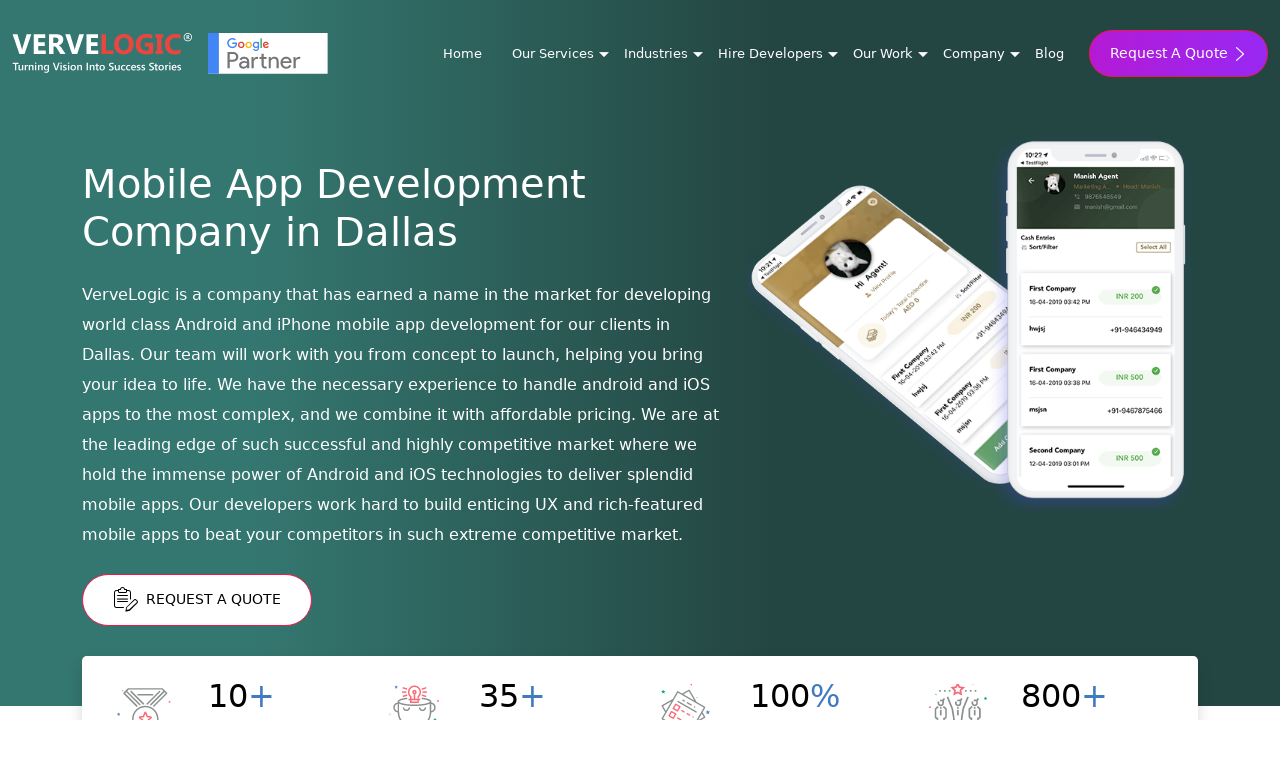

--- FILE ---
content_type: text/html
request_url: https://www.vervelogic.com/mobile-app-development-company-in-dallas.html
body_size: 24352
content:
<!DOCTYPE html>
<html lang="en-US" class="no-js">
<head>
<title>Top Mobile App Development Company In Dallas-Android/iPhone</title>
<meta name="description" content="Best Mobile App Development Company In Dallas-Android, iOS and iPhone to creates highly polished Custom applications to meet all your business need"/>
<meta name="keywords" content="hire a mobile app developer, mobile app developers for hire, hire mobile app developer"/>
<link rel='canonical' href="https://www.vervelogic.com/mobile-app-development-company-in-dallas.html">
<meta charset="utf-8">
<meta http-equiv="X-UA-Compatible" content="IE=edge" />
<meta name="apple-mobile-web-app-capable" content="yes" />
<meta name="apple-mobile-web-app-status-bar-style" content="black-translucent">
<meta name="viewport" content="width=device-width, initial-scale=1.0">
<link rel="apple-touch-icon" type="image/x-icon" href="images/favicon.ico">
<link rel="shortcut icon" type="image/x-icon" href="images/favicon.ico">
<meta name="author" content="Verve Logic" />
<meta name="facebook-domain-verification" content="tgkqt62x1qh9w9y7ebo6gmcbij0208" />
<meta name="reply-to" content="webmaster@vervelogic.com" />
<meta name="subject" content="Verve Logic provides Software development, User Interface Designing, Web Application Servies" />
<meta name="abstract" content="Information technology consultancy company" />
<meta name="copyright" content="Verve Logic" />
<meta name="publisher" content="Verve Logic" />
<meta name="Distribution" content="global" />
<meta name="robots" content="index, follow" />
<meta name="googlebot" content="index, follow" />
<meta name="twitter:card" content="summary_large_image">
<meta name="twitter:site" content="@vervelogic">
<meta name="twitter:creator" content="@vervelogic">
<meta name="twitter:description" content="VerveLogic LLC is leading mobile app development and Web design company in India. We develop customized mobile applications that are compatible with iOS and Android.">
<meta name="twitter:url" content="https://www.vervelogic.com">
<meta name="twitter:title" content="VerveLogic">
<meta name="twitter:image" content="https://www.vervelogic.com/images/vervelogic-logo.png">
<meta name="SKYPE_TOOLBAR" content="SKYPE_TOOLBAR_PARSER_COMPATIBLE" />
<link rel="publisher" href="https://plus.google.com/u/0/101762393084468782530" />
<base href="https://www.vervelogic.com/">
<link rel="preload" href="lib/bootstrap/css/bootstrap.min.css" as="style" onload="this.rel='stylesheet'">
<link rel="preload" href="lib/owlcarousel/owl.carousel.min.css" as="style" onload="this.rel='stylesheet'">
<link rel="preload" href="fonts/fonts.css" as="style" onload="this.rel='stylesheet'">
<link rel="preload" href="lib/font-awesome/css/font-awesome.min.css" as="style" onload="this.rel='stylesheet'">
<link rel="preload" href="css/style.css" as="style" onload="this.rel='stylesheet'">
<link rel="stylesheet" href="lib/bootstrap/css/bootstrap.min.css" type="text/css">
<link rel="stylesheet" href="lib/owlcarousel/owl.carousel.min.css" type="text/css">
<link rel="stylesheet" href="lib/font-awesome/css/font-awesome.min.css" type="text/css">
<link rel="stylesheet" href="css/intlTelInput.css" type="text/css">
<link rel="stylesheet" href="fonts/fonts.css" type="text/css">
<link rel="stylesheet" href="css/style.css" type="text/css">
<link rel="preconnect" href="https://www.googletagmanager.com/gtm.js">
<link rel="dns-prefetch" href="https://www.googletagmanager.com/gtm.js">
<link rel="preconnect" href="//www.googletagmanager.com/">
<link rel="dns-prefetch" href="//www.googletagmanager.com">
<link rel="preconnect" href="//www.google-analytics.com">
<link rel="dns-prefetch" href="//www.google-analytics.com">
<link rel="preconnect" href="https://www.vervelogic.com/">
<link rel="dns-preconnect" href="https://www.vervelogic.com/">
<!-- Google Tag Manager -->
<script>
(function(w, d, s, l, i) {
 w[l] = w[l] || [];
 w[l].push({
  'gtm.start': new Date().getTime(),
  event: 'gtm.js'
 });
 var f = d.getElementsByTagName(s)[0],
  j = d.createElement(s),
  dl = l != 'dataLayer' ? '&l=' + l : '';
 j.async = true;
 j.src =
  'https://www.googletagmanager.com/gtm.js?id=' + i + dl;
 f.parentNode.insertBefore(j, f);
})(window, document, 'script', 'dataLayer', 'GTM-5RKNQ3N');
</script>
<!-- End Google Tag Manager -->
<link rel="stylesheet" href="css/magicscroll/vlportfolio.css">
</head>
<body class="innerpage">
<noscript><iframe src="https://www.googletagmanager.com/ns.html?id=GTM-5RKNQ3N" height="0" width="0" style="display: none; visibility: hidden;" title="googletagmanager"></iframe></noscript>
<style>.headernav,.templatemo-nav{z-index:999;}a.pointerall{pointer-events:all!important;}body.modal-open{position: fixed; width: 100%}.modal{z-index: 99999}.headernav .logo{position:relative;}.vlbrandnav{margin-left:15px;}.vlbrandnav .navbar-nav .nav-item{position:static;}.vlbrandnav .navbar-nav .nav-item .dropdown-menu{transform:none!important; top:100%!important; padding:0; min-width:300px; inset:0px auto auto 0px; position:absolute;box-shadow:0 4px 4px rgba(0,0,0,.15)}.vlbrandnav .navbar-nav .nav-item .dropdown-menu{margin-top:0;}.vlbrandnav .navbar-nav .nav-item .dropdown-menu li{border-bottom:solid 1px #bbb;}.vlbrandnav .navbar-nav .nav-item .dropdown-menu li:last-child{border-bottom:none;}.vlbrandnav .navbar-nav .nav-item .dropdown-menu li a{padding:15px 10px; display:block;}.vlbrandnav .navbar-nav .nav-item .dropdown-menu li a:hover{background:#fff;}.vlbrandnav .dropdown-toggle::after{display:none;}.vlbrandnav .navbar-nav .nav-link{font-size:35px; line-height:0; color:#fff; padding:0;}body.wh-header .vlbrandnav .navbar-nav .nav-link{color:#000;}.headernav.fixed .vlbrandnav .navbar-nav .nav-link{color:#000;}body.wh-header .headernav .logo .vlbrandnav .dropdown-menu img{max-width: 100%;}.vlbrandnav .dropdown-toggle.show .fa-angle-down::before{content:"\f106";}#imgtooltip10.ddimgtooltip{border-radius:15px; z-index:999999;}.headernav .logo .vlphead{display:flex;}.vlphead span{display:inline-block; vertical-align:middle;}.sitenav .hmenu li.drop-down .sub-menu a{color:#000; pointer-events:all;}.sitenav .hmenu li.drop-down .sub-menu div.nav{width:100%;}.sitenav .hmenu li.drop-down .sub-menu div.nav.w33 a{width:33.33%;}.sitenav .hmenu li.drop-down .sub-menu div.nav.w50 a{width:50%;}.sitenav .hmenu li.drop-down .sub-menu .sdnav.newsdnav{display:flex; width:100%; flex-wrap:wrap;}.sitenav .hmenu li.drop-down .sub-menu .sdnav.newsdnav a{width:33.33%; padding:8px 15px;}.mobile-nav-toggle{top:10px; z-index:99999;}@media screen and (max-width:1399px){.sitenav .hmenu.bottomnav li{padding: 0 13px;}.sitenav .hmenu li.drop-down::after{right:0px;}.headernav .container{max-width:100%;}}@media screen and (max-width:1199px){.sitenav .hmenu.bottomnav li{padding: 0 5px;}.headernav .logo .gpartner{margin-left:3px;}}@media screen and (max-width:991px){.sub-menu .vlbmservice {display: block !important;}#imgtooltip10.ddimgtooltip{display:none!important;}.mobile-nav .logo .vlphead .vltpd{display:none;}.mobile-nav .logo .vltpdmob a{display:inline-block; vertical-align:top;}.mobile-nav .sitenav .hmenu li.drop-down .sub-menu a{text-transform:none; color:#fff; padding:10px; font-size:15px;}.mobile-nav .sitenav .hmenu li.drop-down .sub-menu div.nav.w33 a{width:50%;}.mobile-nav .sitenav .hmenu li.drop-down .sub-menu div.nav.w50 a{width:100%;}.mobile-nav .sitenav .hmenu li.drop-down .sub-menu div.nav.w33.mw100 a{width:100%;}.mobile-nav .sitenav .hmenu li.drop-down .sub-menu .sdnav.newsdnav a{width:100%;}}@media screen and (max-width:767px){.headernav .logo{padding: 0;}.headernav .logo .vlbrandnav .dropdown-menu img{max-width: 100%;}.headernav .logo img{max-width: 160px;}.moneyaudio{display:none;}.mobile-nav .sitenav .hmenu li a{padding:13px;}}
    .sub-menu .btn.btn-yellow, .sub-menu .btn.btn-pinkgr {width: 220px;min-width: 220px;float: left;display: flex;align-items: center;justify-content: center;font-size: 14px !important;padding: 10px 20px !important;}
    .sub-menu .vlbmservice{display: flex;justify-content: space-evenly;}
    .sub-menu .btn.btn-pinkgr {color: #fff !important;}
    .sub-menu .btn.btn-yellow:hover, .sub-menu .btn.btn-pinkgr:hover {color: #fff !important;}
</style>
<header class="headernav">
    <div class="container">
        <div class="logo d-lg-none"> <a href="index.html" aria-label="Home"> <img src="images/logowhite_original.svg" width="220" height="49" alt="VerveLogic Logo" class="logow" /> <img src="images/logodark_original.svg" width="220" height="49" alt="VerveLogic Logo" class="logod" /> </a></div>
        <div class="main-nav d-none d-lg-block">
            <div class="headcontainer">
                <div class="logo"> <a href="index.html" aria-label="Home"> <img src="images/logowhite_original.svg" width="180" height="40" alt="VerveLogic Logo" class="logow" /> <img src="images/logodark_original.svg" width="180" height="40" alt="VerveLogic Logo" class="logod" /> </a>
                    <div class="vlphead"><span class="gpartner"><img src="images/partnerbadge.svg" alt="Google Partner Vervelogic" width="120" height="41"></span></div>
                </div>
                <div class="headtopright">
                    <nav class="sitenav">
                        <ul class="bottomnav hmenu">
                            <li><a href="index.html" class="pointerall">Home</a></li>
                            <li class="drop-down megamenu"> <a href="javascript:void(0);">Our Services</a>
                                <div class="sub-menu">
                                    <div class="row">
                                        <div class="col-lg-8">
                                            <div class="fs-20 fw-semi mb-2 hedrcoltitle d-none d-lg-block"><span>Our Services</span></div>
                                            <div class="sdnav newsdnav"> <a href="web-development-company.html">Website Development</a> <a href="e-commerce-website.html">eCommerce Development</a> <a href="mobile-application-development.html">Mobile App Development</a> <a href="iphone-ios-application-development-company.html">iPhone App Development</a> <a href="android-application-development-company.html">Android App Development</a> <a href="software-development-company.html">Software Development</a> <a href="it-consulting.html">IT Consulting</a><a href="product-package-designing-services.html">Product Packaging</a> <a href="android-game-development-company.html">Game Designing</a></div>
                                            <div class="btnBlock vlbmservice">
                                                <a href="https://www.vervebranding.com/" class="btn btn-yellow" target="_blank">Branding <i class="fa fa-external-link"></i></a>
                                                <a href="https://www.verveonlinemarketing.com/" class="btn btn-pinkgr" target="_blank">Digital Marketing <i class="fa fa-external-link"></i></a>
                                            </div>
                                        </div>
                                        <div class="col-lg-4">
                                            <div class="fs-20 mb-2 fw-semi hedrcoltitle"><span>Technologies</span></div>
                                            <div class="nav w33"> <a href="html5-development.html">HTML5</a> <a href="css3-development.html">CSS3</a> <a href="bootstrap.html">Bootstrap</a> <a href="angular-js-development.html">Angular</a> <a href="reactjs-development.html">React.JS</a> <a href="php-developement.html">PHP</a> <a href="laravel-development.html">Laravel</a> <a href="mvc-framework-development.html">.NET</a> <a href="python-developement.html">Python</a> <a href="node-js-development.html">Node.Js</a><a href="android-application-development-company.html">Android</a> <a href="iphone-ios-application-development-company.html">iOS</a> <a href="react-native-development.html">React Native</a> <a href="flutter-app-development-company.html">Flutter</a> <a href="ionic-app-development.html">Ionic</a><a href="magento-developement-services.html">Magento</a> <a href="wordpress-developement-services.html">WordPress</a> </div>
                                        </div>
                                    </div>
                                </div>
                            </li>
                            <li class="drop-down"> <a href="javascript:void(0);">Industries</a>
                                <div class="sub-menu">
                                    <div class="fs-20 mb-2 fw-semi hedrcoltitle"><span>Industries</span></div>
                                    <div class="nav w50 mw100"> <a href="grocery-delivery-mobile-app-development.html">Grocery & eCommerce</a> <a href="education-e-learning-software-development-company.html">Educational Application</a> <a href="vl-property-app.html">Real Estate Application</a> <a href="banking-finance-software-development-company.html">Bank & Finance</a> <a href="vl-taxi-solutions.html">Taxi Application</a> <a href="healthcare-software-development-company.html">Healthcare Application</a> <a href="logistics-transportation-software-development-company.html">Logistics & Transport</a> <a href="travel-app-development-company.html">Travel & Tourism</a> </div>
                                </div>
                            </li>
                            <li class="drop-down"> <a href="javascript:void(0);">Hire Developers</a>
                                <div class="sub-menu">
                                    <div class="fs-20 mb-2 fw-semi hedrcoltitle mhdrnone"><span>Developers</span></div>
                                    <div class="nav w33 mw100"> <a href="hire-mobile-app-developer.html">Hire Mobile App Developer</a> <a href="hire-ios-developers.html">Hire ios Developer</a> <a href="hire-anroid-app-developer.html">Hire Android Developer</a> <a href="hire-iphone-app-developer.html">Hire iphone Developer</a> <a href="hire-ipad-app-developer.html">Hire ipad Developer</a> <a href="hire-app-designer.html">Hire App Designer</a><a href="hire-website-developer.html">Hire Web Developer</a> <a href="hire-php-developers.html">Hire PHP Developer</a></div>
                                </div>
                            </li>
                            <li class="drop-down"> <a href="javascript:void(0);">Our Work</a>
                                <div class="sub-menu nomegamenu">
                                    <div class="sdnav"> <a href="portfolio-of-mobile-app-development.html">App Development</a> <a href="portfolio-of-ecommerce-website.html">eCommerce Development</a> <a href="portfolio-of-web-design-with-responsive.html">Website Development</a> <a href="portfolio-of-seo.html">SEO</a> <a href="portfolio-of-smo.html">SMO</a><a href="portfolio.html">View All</a> <a href="creative-wall.html">Creative Wall</a> </div>
                                </div>
                            </li>
                            <li class="drop-down"> <a href="javascript:void(0);">Company</a>
                                <div class="sub-menu nomegamenu">
                                    <div class="sdnav">
                                        <a href="our-team.html" alt="Our Team">Our Team</a>
                                        <a href="clients.html">Our Clients</a> 
                                        <a href="client-reviews.html">Clients' Reviews</a> 
                                        <a href="certificate.html">Accolades</a> 
                                        <a href="how-we-work.html">How We Work</a> 
                                        <a href="https://domain.vervelogic.com/" target="_blank" class="underline" rel="noopener">
                                            <u>Buy Domain</u>
                                        </a> 
                                        <a href="careers.php">Careers</a> 
                                        <a href="about-us.html">About Us</a> 
                                        <a href="contact-us.html">Contact Us</a> 
                                        <a href="https://pages.razorpay.com/vervelogic" target="_blank" rel="noopener">Pay Now</a><a href="netflix-and-chill-holiday.html">News</a> 
                                    </div>
                                </div>
                            </li>
                            <li><a href="https://www.vervelogic.com/blog/" class="pointerall">Blog</a></li>
                        </ul>
                    </nav>
                    <div class="inq"> <button type="button" data-bs-toggle="modal" data-bs-target="#raquote" class="btn btn-pink">Request A Quote <span class="icon icon-rightarow"></span></button></div>
                </div>
            </div>
        </div>
    </div>
</header>
<main> 
	<div class="section grgreenbg mpt-5 pt-9 pb-7">
		<div class="container text-white">
			<div class="row flex-row-reverse">
				<div class="col-md-5 mt-4 text-center">
				  <img class="spinnnerImg" src="images/spinner.gif" data-src="images/services/commenapp.png" alt="Mobile App Development" width="602" height="500">
				</div>
				<div class="col-md-7 mt-4 mt-md-5">
					<h1 class="fs-1 fw-light"><span class="fw-semi">Mobile App Development Company in Dallas</span></h1>
					<p class="my-4 lh30">VerveLogic is a company that has earned a name in the market for developing world class Android and iPhone mobile app development for our clients in Dallas. Our team will work with you from concept to launch, helping you bring your idea to life. We have the necessary experience to handle android and iOS apps to the most complex, and we combine it with affordable pricing. We are at the leading edge of such successful and highly competitive market where we hold the immense power of Android and iOS technologies to deliver splendid mobile apps. Our developers work hard to build enticing UX and rich-featured mobile apps to beat your competitors in such extreme competitive market.</p>
					<div class="btnBlock">
                         <button type="button" data-bs-toggle="modal" data-bs-target="#raquote" class="btn btn-white bnrbtn"><span class="icon icon-edit fs-4 me-1"></span> Request a Quote</button>
                    </div>
				</div>
			</div>
		</div>
	</div>
	<div class="section compinfo pb-4 position-relative">
		<div class="container">
			<div class="overheader shadow bg-white rounded-3 p-0 p-md-3">
				<ul class="hpylist list-unstyled">
					<li>
						<div class="hpylist-bx">
							<span class="homesvg medal icon"></span>
							<div class="bx-content">
								<div class="fs-2 fw-semi">10<span class="txtsky">+</span></div>
								<span class="fs-14">Years of Exp</span>
							</div>
						</div>
					</li>
					<li>
						<div class="hpylist-bx">
							<span class="homesvg industrye icon"></span>
							<div class="bx-content">
								<div class="fs-2 fw-semi">35<span class="txtsky">+</span></div>
								<span class="fs-14">Certify Experts</span>
							</div>
						</div>
					</li>
					<li>
						<div class="hpylist-bx">
							<span class="homesvg resourcesc icon"></span>
							<div class="bx-content">
								<div class="fs-2 fw-semi">100<span class="txtsky">%</span></div>
								<span class="fs-14">Satisfaction</span>
							</div>
						</div>
					</li>
					<li>
						<div class="hpylist-bx">
							<span class="homesvg happyc icon"></span>
							<div class="bx-content">
								<div class="fs-2 fw-semi">800<span class="txtsky">+</span></div>
								<span class="fs-14">Happy Clients</span>
							</div>
						</div>
					</li>
				</ul>
			</div>
			<div class="row">
				<div class="col-lg-10 mx-auto text-center">
					<h2 class="display-5 fw-bold mb-4">A One-Stop Destination for all Mobile Application Development and Services</h2>
					<p class="lh30 fs-18">Our Android and iOS mobile app development services in Dallas help you make the perfect online representation of your business. Our experts are capable of understanding the needs of your business, and that’s why we develop mobile applications that provide an amazing end-to-end customer experience. Our Dallas mobile app developers not only help you build a system that delivers your services to your customers, but also asses the key metrics in order to understand the much-needed industry prerequisites that must be aimed for to serve customers with the best features. When done right, user experience, retention, interaction, and app usage combine to help you achieve the most loyal user base ever. Consequently leading to higher business profits.</p>
                
				</div>
			</div>
		</div>
	</div>
	
<div class="section pt-4">
      <div class="container text-center">
            <div class="display-5 fw-bold mb-4 mb-md-5">Recently Launched App</div>
      </div>
      <div class="bg-naviblue">
            <div class="container">
                  <div id="carouselFade" class="carousel slide carousel-fade" data-bs-ride="carousel">
						<div class="carousel-indicators">
							<button type="button" data-bs-target="#carouselFade" data-bs-slide-to="0" class="active" aria-current="true" aria-label="Slide 1"></button>
							<button type="button" data-bs-target="#carouselFade" data-bs-slide-to="1" aria-label="Slide 2"></button>
						</div>
                        <!-- Wrapper for slides -->
                        <div class="carousel-inner">
                              <div class="carousel-item active">
                                    <div class="row">
                                          <div class="col-lg-4 d-none d-lg-block text-center">
                                                <img class="spinnnerImg imgmovetop" src="images/spinner.gif" data-src="images/services/leftpanel.png" alt="Rigo Ride Taxi Solution" width="438" height="695">
                                          </div>
                                          <div class="col-lg-4">
                                                <div class="text-center py-5 text-white">
                                                      <img class="spinnnerImg wauto" src="images/spinner.gif" data-src="images/services/rigoride.png" alt="Rigo Ride Taxi Solution" width="120" height="120">
                                                      <div class="display-6 fw-bold my-4">Rigo Ride Taxi Solution</div>
                                                      <p>VerveLogic is a digital marketing, website designing & development company offering affordable services to clients across international locations. As one of the leading IT firms, our strength lies in the perfect blend of creative designers, skilled</p>
                                                      <button type="button" data-bs-toggle="modal" data-bs-target="#raquote" class="btn btn-white bnrbtn"><span class="icon icon-edit fs-4 me-1"></span> Request a Quote</button>
                                                </div>
                                          </div>
                                          <div class="col-lg-4 d-none d-lg-block text-center">
                                                <img class="spinnnerImg imgmovebottom" src="images/spinner.gif" data-src="images/services/rightpanel.png" alt="Rigo Ride Taxi Solution" width="438" height="695">
                                          </div>
                                    </div>
                              </div>
                              <div class="carousel-item">
                                    <div class="row">
                                          <div class="col-lg-4 d-none d-lg-block text-center">
                                                <img class="spinnnerImg imgmovetop" src="images/spinner.gif" data-src="images/services/leftpanel2.png" alt="Grocery Delivery Solution" width="438" height="695">
                                          </div>
                                          <div class="col-lg-4">
                                                <div class="text-center py-5 text-white">
                                                      <img class="spinnnerImg wauto" src="images/spinner.gif" data-src="images/services/vlmeal.png" alt="Grocery Delivery Solution" width="120" height="120">
                                                      <div class="display-6 fw-bold my-4">Grocery Delivery Solution</div>
                                                      <p>We design powerful on-demand grocery service app. Considering the tedious and hectic schedule of people, the need for shopping groceries online is making a buzz these days.</p>
                                                      <button type="button" data-bs-toggle="modal" data-bs-target="#raquote" class="btn btn-white bnrbtn"><span class="icon icon-edit fs-4 me-1"></span> Request a Quote</button>
                                                </div>
                                          </div>
                                          <div class="col-lg-4 d-none d-lg-block text-center">
                                                <img class="spinnnerImg imgmovebottom" src="images/spinner.gif" data-src="images/services/rightpanel2.png" alt="Grocery Delivery Solution" width="438" height="695">
                                          </div>
                                    </div>
                              </div>
                        </div>
                  </div>
            </div>
      </div>
</div>
<div class="bggray py-4 py-md-5">
	<div class="container">
		<h2 class="display-5 fw-bold mb-5 text-center">Advantages of Mobile Application For Your Business</h2>
		<div class="owl-carousel m-owl row">
			<div class="col-md-12 col-lg-6 mb-4">
                <div class="bg-white shadow-sm p-4 radius5 border h-100 d-flex mflex-block">
                    <i class="advallinone advimg1 mb-3"></i>
					<div class="ms-4">
						<div class="fs-20 fw-semi mb-2">Better User Engagement</div>
						<p>iOS and Android Mobile applications provide your customers with the ease of taking your services from the comforts of their home. Every app has different challenges and our developers handle such situations smartly and create a user experience iOS and Android application for better user engagement.</p>
					</div>
                </div>
            </div>
			<div class="col-md-12 col-lg-6 mb-4">
                <div class="bg-white shadow-sm p-4 radius5 border h-100 d-flex mflex-block">
                    <i class="advallinone advimg2 mb-3"></i>
					<div class="ms-4">
						<div class="fs-20 fw-semi mb-2">Understand Your Customers Well</div>
						<p>With the proper iOS and Android mobile application you, user experience can be monitored and it can deliver the variable changes to make the application and business better. Customer analytics help to know about the features and services they like and what the customers don’t like.</p>
					</div>
                </div>
            </div>
			<div class="col-md-12 col-lg-6 mb-4">
                <div class="bg-white shadow-sm p-4 radius5 border h-100 d-flex mflex-block">
                    <i class="advallinone advimg3 mb-3"></i>
					<div class="ms-4">
						<div class="fs-20 fw-semi mb-2">Support Your Customers 24/7</div>
						<p>Listening to your customers helps you build a loyal customer base. Mobile iOS and Android applications have in-built customer support features like chat-support, inquiry forms, tap-to-call, etc. That means your customers could reach out to you in time need.</p>
					</div>
                </div>
            </div>
			<div class="col-md-12 col-lg-6 mb-4">
                <div class="bg-white shadow-sm p-4 radius5 border h-100 d-flex mflex-block">
                    <i class="advallinone advimg4 mb-3"></i>
					<div class="ms-4">
						<div class="fs-20 fw-semi mb-2">Helps in Cost Cutting</div>
						<p>Mobile application helps you automate processes like product display, quality assurance, order booking, etc., while also bringing in more business than otherwise is tough to handle physically. Automating such processes help you save employee cost and efforts.</p>
					</div>
                </div>
            </div>
			<div class="col-md-12 col-lg-6 mb-4">
                <div class="bg-white shadow-sm p-4 radius5 border h-100 d-flex mflex-block">
                    <i class="advallinone advimg5 mb-3"></i>
					<div class="ms-4">
						<div class="fs-20 fw-semi mb-2">Direct Marketing Tool</div>
						<p>Let your customers know what new you have in store. As mobile applications help you track and analyze your customer behaviour, it’s easier than ever to decide what offers alerts should be sent; and to whom. With authentic contact details directly delivered in your database at the time of download, you know you are not making cold calls and e-mail.</p>
					</div>
                </div>
            </div>
			<div class="col-md-12 col-lg-6 mb-4">
                <div class="bg-white shadow-sm p-4 radius5 border h-100 d-flex mflex-block">
                    <i class="advallinone advimg6 mb-3"></i>
					<div class="ms-4">
						<div class="fs-20 fw-semi mb-2">Beat Your Competition</div>
						<p>With the technology in hand, you need to be the best in the market. That’s why it is important you leverage the power of a iOS and Android mobile application before your competitors do.</p>
					</div>
                </div>
            </div>
		</div>
	</div>
</div>
<div class="section py-4 py-md-5">
	<div class="container">
		<h2 class="display-5 fw-bold mb-5 text-center">Why Take Mobile App Development Services from VerveLogic?</h2>
		<div class="row">
			<div class="col-md-6">
				<div class="mb-4 d-flex mflex-block">
					<i class="mobiallinone advimg1"></i>
					<div class="ms-4">
					  <div class="fs-20 fw-semi mb-2">New Technologies</div>
					  <p>Our mobile application developers in Dallas only work using the latest methodologies and technologies. So you get what's new, trending, and best.</p>
					</div>
				</div>
				<div class="mb-4 d-flex mflex-block">
					<i class="mobiallinone advimg2"></i>
					<div class="ms-4">
					  <div class="fs-20 fw-semi mb-2">Customer Centric</div>
					  <p>Our cross-functional teams brainstorm to understand your niche and customers. Making it easy for you to have a mobile application that provides your customers with the best user experience possible.</p>
					</div>
				</div>
				<div class="mb-4 d-flex mflex-block">
					<i class="mobiallinone advimg3"></i>
					<div class="ms-4">
					  <div class="fs-20 fw-semi mb-2">Quality Assurance</div>
					  <p>From day one, our QA teams come on board to monitor the designing and development of your application. They make sure that Errors, bugs, or failures of any kind are not allowed to enter your app at any stage.</p>
					</div>
				</div>
				<div class="mb-4 d-flex mflex-block">
					<i class="mobiallinone advimg4"></i>
					<div class="ms-4">
					  <div class="fs-20 fw-semi mb-2">Live Prototyping</div>
					  <p>We hold a series of alpha and beta testing programs to ensure that your mobile application stands true to your expectation.</p>
					</div>
				</div>
				<div class="mb-4 d-flex mflex-block">
					<i class="mobiallinone advimg5"></i>
					<div class="ms-4">
					  <div class="fs-20 fw-semi mb-2">Low Turn-Around Time</div>
					  <p>We know every second count for you and your business. That’s why we start right away and deliver you with results in no time.</p>
					</div>
				</div>
				<div class="mb-4 d-flex mflex-block">
					<i class="mobiallinone advimg6"></i>
					<div class="ms-4">
					  <div class="fs-20 fw-semi mb-2">24/7 Technical Support</div>
					  <p>We never lose touch. Our quality assistance team provides you with 24/7 lifetime technical support.</p>
					</div>
				</div>
			</div>
			<div class="col-md-6 visible-lg visible-md">
				<img class="spinnnerImg" src="images/spinner.gif" data-src="images/services/development-services.jpg" alt="Enterprise App Development Services" width="584" height="839">
			</div>
		</div>	
	</div>
</div>
<!--vl portfolio-->
<div class="py-4 pt-lg-5 pb-lg-4">
	<div class="container mb-4">
		<div class="fs-4 fw-semi text-center txtdarkred mb-3">Our Work Transform your Business</div>
		<div class="fs-2 fw-bold mb-4 text-center">We Believe in Achieving Perfection by Creating <br class="d-none d-md-block">Designs that Fully Represent your Business </div>
	</div>
	<div class="container-fluid">
		<div class="hweportfoliosec">
		<div class="row row_anchor">
			<div class="col-md-6 col-lg-4 mb-6">
				<div class="portfolio_grid" data-bs-toggle="modal" data-bs-target="#portfoliomodal1">
					<div class="portfolio_img_grid">
                        <img class="spinnnerImg" src="images/spinner.gif"data-src="images/mobile/portfolio/cliquepf.jpg" alt="CliqueMJ" width="600" height="531">
                    </div>
					<div class="portfolio_grid_content text-center">
                        <h2 class="fs-4">CliqueMJ</h2>
                        <p>Dispensary Application</p>
						<span class="icon icon-plus"></span>
                    </div>
				</div>
			</div>
			<div class="col-md-6 col-lg-4 mb-6">
				<div class="portfolio_grid" data-bs-toggle="modal" data-bs-target="#portfoliomodal2">
					<div class="portfolio_img_grid">
                        <img class="spinnnerImg" src="images/spinner.gif" data-src="images/mobile/portfolio/ios4.jpg" alt="Help Buddie" width="600" height="531">
                    </div>
					<div class="portfolio_grid_content text-center">
                        <h2 class="fs-4">Help Buddie</h2>
                       <p>Help Buddie iOS App Solution </p>
						<span class="icon icon-plus"></span>
                    </div>
				</div>
			</div>
			<div class="col-md-6 col-lg-4 mb-6">
				<div class="portfolio_grid" data-bs-toggle="modal" data-bs-target="#portfoliomodal3">
					<div class="portfolio_img_grid">
                        <img class="spinnnerImg" src="images/spinner.gif" data-src="images/mobile/portfolio/ios2.jpg" alt="BuyChat" width="600" height="531">
                    </div>
					<div class="portfolio_grid_content text-center">
                        <h2 class="fs-4">BuyChat</h2>
                        <p>Buy Sell & Chat iOS Application </p>
						<span class="icon icon-plus"></span>
                    </div>
				</div>
			</div>
			<div class="col-md-6 col-lg-4 mb-6">
				<div class="portfolio_grid" data-bs-toggle="modal" data-bs-target="#portfoliomodal4">
					<div class="portfolio_img_grid">
                        <img class="spinnnerImg" src="images/spinner.gif" data-src="images/mobile/portfolio/ios1.jpg" alt="Go Grocery Club" width="600" height="531">
                    </div>
					<div class="portfolio_grid_content text-center">
                        <h2 class="fs-4">Go Grocery Club</h2>
                        <p>E-Commerce Grocery Shopping App</p>
						<span class="icon icon-plus"></span>
                    </div>
				</div>
			</div>
			<div class="col-md-6 col-lg-4 mb-6">
				<div class="portfolio_grid" data-bs-toggle="modal" data-bs-target="#portfoliomodal5">
					<div class="portfolio_img_grid">
                        <img class="spinnnerImg" src="images/spinner.gif" data-src="images/mobile/portfolio/ios6.jpg" alt="Sienso" width="600" height="531">
                    </div>
					<div class="portfolio_grid_content text-center">
                        <h2 class="fs-4">Sienso</h2>
                       <p>Seinso iOS Mobile App Solution</p>
						<span class="icon icon-plus"></span>
                    </div>
				</div>
			</div>
			<div class="col-md-6 col-lg-4 mb-6">
				<div class="portfolio_grid" data-bs-toggle="modal" data-bs-target="#portfoliomodal6">
					<div class="portfolio_img_grid">
                        <img class="spinnnerImg" src="images/spinner.gif" data-src="images/mobile/portfolio/and1.jpg" alt="Anarpot" width="600" height="531">
                    </div>
					<div class="portfolio_grid_content text-center">
                        <h2 class="fs-4">Anarpot</h2>
                        <p>Ecommerce Clothing Shopping App</p>
						<span class="icon icon-plus"></span>
                    </div>
				</div>
			</div>
		</div>
		</div>
		
	</div>
 </div>
 <!--portfolio-modals-->
<!--portfolio modal 1-->
<div class="modal pfmodal fade" id="portfoliomodal1" tabindex="-1" aria-labelledby="portfoliomodal1Label" aria-hidden="true">
  <div class="modal-dialog">
    <div class="modal-content">
		<div class="container">
			 <div class="modal-header border-0" id="portfoliomodal1Label"> 
				<span class="modalogo" data-bs-dismiss="modal" aria-label="Close"><img alt="vervelogic logo" class="spinnnerImg" data-src="images/logowhite.svg" src="images/spinner.gif" width="300" height="67"></span>
				<button type="button" class="btn-close nobg fs-4" data-bs-dismiss="modal" aria-label="Close"><i class="icon icon-cancel"></i></button>
			  </div>
			<div class="modal-body text-white">
				<div class="row">
					<div class="heading_port text-center col-md-8 mx-auto">
						<h4 class="fs-3 mb-3">CliqueMJ</h4>
						<p class="fs-18 fw-semi">Dispensary Application</p>
						<h2 class="fs-4">Get your dispensary application up and running just like our CliqueMJ application which is especially designed for every cannabis consumer. It helps the users to locate the nearest dispensary in order to get their basic needs.</h2>
					</div>
					<div class="col-sm-12">
						<ul class="list-group list-group-horizontal my-4 my-lg-5">
                            <li class="btn btn-wh-outline">Backend</li>
                            <li class="btn btn-wh-outline">Database</li>
                            <li class="btn btn-wh-outline">Frontend</li>
                            <li class="btn btn-wh-outline">Software Testing</li>
                            <li class="btn btn-wh-outline">Strategy</li>
                            <li class="btn btn-wh-outline">UI/UX</li>
                        </ul>
					</div>
					<div class="portfolio_gallery text-center col-md-8 mx-auto">
						<img class="spinnnerImg" src="images/spinner.gif" data-src="images/mobile/portfolio/cliquepf.jpg" alt="CliqueMJ" width="600" height="531">
						<div class="port_logo mt-4">
                            <img class="spinnnerImg" src="images/spinner.gif" data-src="images/mobile/portfolio/cliquepficon.png" width="140" height="140" alt="CliqueMJ">
                        </div>
						<h2 class="fs-3 my-3">CliqueMJ</h2>
						<p>CliqueMJ is the go-to mobile application for cannabis consumers to get all their basic needs. <br> Would you like to receive relevant deals at your favorite dispensary? No problem! Locate the nearest dispensary, follow, and start receiving targeted dispensary deals. On top of that you get to enjoy local food & entertainment coupons around that dispensary. To take things further, start collecting loyalty points at the dispensary of your choice now and unlock exclusive deals. <br>The CliqueMJ app was created for the cannabis consumer, who are looking for an all-inclusive platform, to join a community and receive cannabis and non-cannabis deals that go hand in hand with enhancing their experience. Founded in 2018, CliqueMJ is a user-centric mobile application with its own built-in loyalty platform.</p>
						<div class="mt-4">
                            <a href=""https://play.google.com/store/apps/details?id=com.clique.cliquemj&amp;hl=en_IN&amp;gl=US" target="_blank" rel="noopener">
								<img class="spinnnerImg" src="images/spinner.gif" data-src="images/g_plus.png" alt="Google Store" width="143" height="42">
                            </a>
                            <a href="https://apps.apple.com/us/app/cliquemj/id1438079691" target="_blank" class="ms-3" rel="noopener">
                                    <img class="spinnnerImg" src="images/spinner.gif" data-src="images/ios_btn_port.png" alt="Apple Store" width="133" height="42">
                            </a>
                        </div>
						<div class="text-center testimonial_content my-4 my-lg-5">
							<h2 class="fs-3 mb-3">Client Testimonials</h2>
							 <p class="quote_para">It was great working with VerveLogic. They have an amazing group of people who are ready to give everything for my business. I got my application in around 7 months from scratch to up and running on both the app store and play store. I would recommend them to everyone who is looking for mobile app development.</p>
						</div>
						 <div class="port_inquery">
							<h2 class="fs-3 mb-4">Intrested In Working Together</h2>
							<p>Interested in instant iOS mobile app solution? Contact us today to develop your On-Demand iOS App with full customization as per your business ideas & goals to taste success rapidly.</p>
						 </div>
						 <div class="btnBlock mt-4 text-center"><button type="button" data-bs-toggle="modal" data-bs-target="#raquote" class="btn btn-black bnrbtn"><span class="icon icon-edit fs-4 me-1"></span> Inquery now</button></div>
					</div>
				</div>
			</div>
	  </div>
    </div>
  </div>
</div>
<!--portfolio modal 2-->
<div class="modal pfmodal fade" id="portfoliomodal2" tabindex="-1" aria-labelledby="portfoliomodal2Label" aria-hidden="true">
  <div class="modal-dialog">
    <div class="modal-content">
		<div class="container">
			 <div class="modal-header border-0" id="portfoliomodal2Label"> 
				<span class="modalogo" data-bs-dismiss="modal" aria-label="Close"><img alt="vervelogic logo" class="spinnnerImg" data-src="images/logowhite.svg" src="images/spinner.gif" width="300" height="67"></span>
				<button type="button" class="btn-close nobg fs-4" data-bs-dismiss="modal" aria-label="Close"><i class="icon icon-cancel"></i></button>
			  </div>
			<div class="modal-body text-white">
				<div class="row">
					<div class="heading_port text-center col-md-8 mx-auto">
						<h4 class="fs-3 mb-3">Help Buddie</h4>
						<p class="fs-18 fw-semi">Help Buddie iOS App Solution</p>
						<h2 class="fs-4">We build beautiful online marketplace iOS mobile applications that's tailored specifically to your business needs.</h2>
					</div>
					<div class="col-sm-12">
						<ul class="list-group list-group-horizontal my-4 my-lg-5">
                            <li class="btn btn-wh-outline">Backend</li>
                            <li class="btn btn-wh-outline">Database</li>
                            <li class="btn btn-wh-outline">Frontend</li>
                            <li class="btn btn-wh-outline">Software Testing</li>
                            <li class="btn btn-wh-outline">Strategy</li>
                            <li class="btn btn-wh-outline">UI/UX</li>
                        </ul>
					</div>
					<div class="portfolio_gallery text-center col-md-8 mx-auto">
						<img class="spinnnerImg" src="images/spinner.gif" data-src="images/mobile/portfolio/ios4.jpg" alt="Help Buddie" width="600" height="531">
						<div class="port_logo mt-4">
                            <img class="spinnnerImg" src="images/spinner.gif" data-src="images/layer2.png" width="140" height="140" alt="Help Buddie">
                        </div>
						<h2 class="fs-3 my-3">Help Buddie</h2>
						<p>Our online local marketplace iOS mobile application brings all the local stores online for your users. Experience the power of our mobile application development that rapidly develops the custom apps with distinct & top features to match your business needs & seamless workflow <br> to be on top in the industry. With our Help Buddie iOS application the local store & vendors can sell their services or products online making it easy for the users to use their service right from the home.</p>
						<div class="mt-4">
                            <a href="https://play.google.com/store/apps/details?id=com.help.buddie&hl=en_IN" target="_blank" rel="noopener">
								<img class="spinnnerImg" src="images/spinner.gif" data-src="images/g_plus.png" alt="Google Store" width="143" height="42">
                            </a>
                            <a href="https://apps.apple.com/in/app/helpbuddie/id1488319994" target="_blank" class="ms-3" rel="noopener">
                                    <img class="spinnnerImg" src="images/spinner.gif" data-src="images/ios_btn_port.png" alt="Apple Store" width="133" height="42">
                            </a>
                        </div>
						<div class="text-center testimonial_content my-4 my-lg-5">
							<h2 class="fs-3 mb-3">Client Testimonials</h2>
							 <p class="quote_para">We have never seen such a quick solution to our needs. The development team at Verve Logic delivered a world class solution for our business in limited days. With their transparent process I never faced any issue while working with them.</p>
						</div>
						 <div class="port_inquery">
							<h2 class="fs-3 mb-4">Intrested In Working Together</h2>
							<p>Interested in instant iOS mobile app solution? Contact us today to develop your On-Demand iOS App with full customization as per your business ideas & goals to taste success rapidly.</p>
						 </div>
						 <div class="btnBlock mt-4 text-center"><button type="button" data-bs-toggle="modal" data-bs-target="#raquote" class="btn btn-black bnrbtn"><span class="icon icon-edit fs-4 me-1"></span> Inquery now</button></div>
					</div>
				</div>
			</div>
	  </div>
    </div>
  </div>
</div>
<!--portfolio modal 3-->
<div class="modal pfmodal fade" id="portfoliomodal3" tabindex="-1" aria-labelledby="portfoliomodal3Label" aria-hidden="true">
  <div class="modal-dialog">
    <div class="modal-content">
		<div class="container">
			 <div class="modal-header border-0" id="portfoliomodal3Label"> 
				<span class="modalogo" data-bs-dismiss="modal" aria-label="Close"><img alt="vervelogic logo" class="spinnnerImg" data-src="images/logowhite.svg" src="images/spinner.gif" width="300" height="67"></span>
				<button type="button" class="btn-close nobg fs-4" data-bs-dismiss="modal" aria-label="Close"><i class="icon icon-cancel"></i></button>
			  </div>
			<div class="modal-body text-white">
				<div class="row">
					<div class="heading_port text-center col-md-8 mx-auto">
						<h4 class="fs-3 mb-3">Buy Chat</h4>
						<p class="fs-18 fw-semi">Buy Sell & Chat iOS Application</p>
						<h2 class="fs-4">Experience the buy & sell mobile app real time. Our on-Demand classified buy & sell iOS application allows users to easily sell & buy products through the ad posted by other users/sellers.</h2>
					</div>
					<div class="col-sm-12">
						<ul class="list-group list-group-horizontal my-4 my-lg-5">
                            <li class="btn btn-wh-outline">Backend</li>
                            <li class="btn btn-wh-outline">Database</li>
                            <li class="btn btn-wh-outline">Frontend</li>
                            <li class="btn btn-wh-outline">Software Testing</li>
                            <li class="btn btn-wh-outline">Strategy</li>
                            <li class="btn btn-wh-outline">UI/UX</li>
                        </ul>
					</div>
					<div class="portfolio_gallery text-center col-md-8 mx-auto">
						<img class="spinnnerImg" src="images/spinner.gif" data-src="images/mobile/portfolio/ios2.jpg" alt="Buy Chat" width="600" height="531">
						<div class="port_logo mt-4">
                            <img class="spinnnerImg" src="images/spinner.gif" data-src="images/layer3.png" width="140" height="140" alt="Buy Chat">
                        </div>
						<h2 class="fs-3 my-3">Buy Chat</h2>
						<p>Our tailor-made buy chat iOS applications that are equipped with top features & latest technology makes the buying, selling & chat seamless among your users. With customizations like themes, personalized push notifications, deep linking, white labeling etc. We are among the best iOS mobile app development companies that quickly come up with your application in no time.</p>
						<div class="mt-4">
                            <a href="https://play.google.com/store/apps/details?id=com.buychatapp&hl=en_IN" target="_blank" rel="noopener">
								<img class="spinnnerImg" src="images/spinner.gif" data-src="images/g_plus.png" alt="Google Store" width="143" height="42">
                            </a>
                            <a href="https://apps.apple.com/us/app/buychat-بايتشات/id1395092228" target="_blank" class="ms-3" rel="noopener">
                                    <img class="spinnnerImg" src="images/spinner.gif" data-src="images/ios_btn_port.png" alt="Apple Store" width="133" height="42">
                            </a>
                        </div>
						<div class="text-center testimonial_content my-4 my-lg-5">
							<h2 class="fs-3 mb-3">Client Testimonials</h2>
							 <p class="quote_para">VerveLogic LLC came up with an instant app development for our iOS buy chat mobile application. With uncounted users right now, we would like the team at VL to make this possible for us in no time. </p>
						</div>
						 <div class="port_inquery">
							<h2 class="fs-3 mb-4">Intrested In Working Together</h2>
							<p>Interested in instant iOS mobile app solution? Contact us today to develop your On-Demand iOS App with full customization as per your business ideas & goals to taste success rapidly.</p>
						 </div>
						 <div class="btnBlock mt-4 text-center"><button type="button" data-bs-toggle="modal" data-bs-target="#raquote" class="btn btn-black bnrbtn"><span class="icon icon-edit fs-4 me-1"></span> Inquery now</button></div>
					</div>
				</div>
			</div>
	  </div>
    </div>
  </div>
</div>
<!--portfolio modal 4-->
<div class="modal pfmodal fade" id="portfoliomodal4" tabindex="-1" aria-labelledby="portfoliomodal4Label" aria-hidden="true">
  <div class="modal-dialog">
    <div class="modal-content">
		<div class="container">
			 <div class="modal-header border-0" id="portfoliomodal4Label"> 
				<span class="modalogo" data-bs-dismiss="modal" aria-label="Close"><img alt="vervelogic logo" class="spinnnerImg" data-src="images/logowhite.svg" src="images/spinner.gif" width="300" height="67"></span>
				<button type="button" class="btn-close nobg fs-4" data-bs-dismiss="modal" aria-label="Close"><i class="icon icon-cancel"></i></button>
			  </div>
			<div class="modal-body text-white">
				<div class="row">
					<div class="heading_port text-center col-md-8 mx-auto">
						<h4 class="fs-3 mb-3">Go Grocery</h4>
						<p class="fs-18 fw-semi">E-Commerce Grocery Shopping App </p>
						<h2 class="fs-4">We expertise in designing distinctive on-demand grocery delivery iOS applications for your business. With top & easy to navigate features, we help you launch your responsive app quickly on Apple Store so you can build your brand.</h2>
					</div>
					<div class="col-sm-12">
						<ul class="list-group list-group-horizontal my-4 my-lg-5">
                            <li class="btn btn-wh-outline">Backend</li>
                            <li class="btn btn-wh-outline">Database</li>
                            <li class="btn btn-wh-outline">Frontend</li>
                            <li class="btn btn-wh-outline">Software Testing</li>
                            <li class="btn btn-wh-outline">Strategy</li>
                            <li class="btn btn-wh-outline">UI/UX</li>
                        </ul>
					</div>
					<div class="portfolio_gallery text-center col-md-8 mx-auto">
						<img class="spinnnerImg" src="images/spinner.gif" data-src="images/mobile/portfolio/ios1.jpg" alt="Go Grocery Club" width="600" height="531">
						<div class="port_logo mt-4">
                            <img class="spinnnerImg" src="images/spinner.gif" data-src="images/grocery.png" width="140" height="140" alt="Go Grocery Club">
                        </div>
						<h2 class="fs-3 my-3">Go Grocery</h2>
						<p>With our ready to use grocery e-commerce iOS application, you can quickly sell the daily errands from grocery online. With our different iOS applications for you(admin) & customers, we create a transparent system for you to ease the process of selling & connecting. With our easy to follow grocery iOS apps it takes very few clicks for the customers to buy also giving them comfort & ease while using the application. With VerveLogic, launch your own application in no time.</p>
						<div class="mt-4">
                            <a href="https://play.google.com/store/apps/details?id=com.Go_Grocery&hl=en" target="_blank" rel="noopener">
								<img class="spinnnerImg" src="images/spinner.gif" data-src="images/g_plus.png" alt="Google Store" width="143" height="42">
                            </a>
                            <a href="https://apps.apple.com/in/app/go-grocery-club/id1512758810" target="_blank" class="ms-3" rel="noopener">
                                    <img class="spinnnerImg" src="images/spinner.gif" data-src="images/ios_btn_port.png" alt="Apple Store" width="133" height="42">
                            </a>
                        </div>
						<div class="text-center testimonial_content my-4 my-lg-5">
							<h2 class="fs-3 mb-3">Client Testimonials</h2>
							 <p class="quote_para">Our billabels just went through the roof because now we can take more than one order at one time, instead of just one order at time. Thank you VerveLogic for instant solution to our grocery iOS mobile application. </p>
						</div>
						 <div class="port_inquery">
							<h2 class="fs-3 mb-4">Intrested In Working Together</h2>
							<p>Interested in instant iOS mobile app solution? Contact us today to develop your On-Demand iOS App with full customization as per your business ideas & goals to taste success rapidly.</p>
						 </div>
						 <div class="btnBlock mt-4 text-center"><button type="button" data-bs-toggle="modal" data-bs-target="#raquote" class="btn btn-black bnrbtn"><span class="icon icon-edit fs-4 me-1"></span> Inquery now</button></div>
					</div>
				</div>
			</div>
	  </div>
    </div>
  </div>
</div>
<!--portfolio modal 5-->
<div class="modal pfmodal fade" id="portfoliomodal5" tabindex="-1" aria-labelledby="portfoliomodal5Label" aria-hidden="true">
  <div class="modal-dialog">
    <div class="modal-content">
		<div class="container">
			 <div class="modal-header border-0" id="portfoliomodal5Label"> 
				<span class="modalogo" data-bs-dismiss="modal" aria-label="Close"><img alt="vervelogic logo" class="spinnnerImg" data-src="images/logowhite.svg" src="images/spinner.gif" width="300" height="67"></span>
				<button type="button" class="btn-close nobg fs-4" data-bs-dismiss="modal" aria-label="Close"><i class="icon icon-cancel"></i></button>
			  </div>
			<div class="modal-body text-white">
				<div class="row">
					<div class="heading_port text-center col-md-8 mx-auto">
						<h4 class="fs-3 mb-3">Sienso</h4>
						<p class="fs-18 fw-semi">Seinso iOS Mobile App Solution</p>
						<h2 class="fs-4">Let people connect from all over with our user intuitive & cognitive Seinso iOS mobile app solution.</h2>
					</div>
					<div class="col-sm-12">
						<ul class="list-group list-group-horizontal my-4 my-lg-5">
                            <li class="btn btn-wh-outline">Backend</li>
                            <li class="btn btn-wh-outline">Database</li>
                            <li class="btn btn-wh-outline">Frontend</li>
                            <li class="btn btn-wh-outline">Software Testing</li>
                            <li class="btn btn-wh-outline">Strategy</li>
                            <li class="btn btn-wh-outline">UI/UX</li>
                        </ul>
					</div>
					<div class="portfolio_gallery text-center col-md-8 mx-auto">
						<img class="spinnnerImg" src="images/spinner.gif" data-src="images/mobile/portfolio/ios6.jpg" alt="Sienso" width="600" height="531">
						<div class="port_logo mt-4">
                            <img class="spinnnerImg" src="images/spinner.gif" data-src="images/layer9.png" width="140" height="140" alt="Sienso">
                        </div>
						<h2 class="fs-3 my-3">Sienso</h2>
						<p>Social media has become an important part of people's lives. With our popular & effective social networking iOS app development solutions let your users connect, share, chat & use unique features through the application. Being among the top social media app development companies, we offer unmatched solutions for dating & social media app development efficiently & innovatively.</p>
						<div class="mt-4">
                            <a href="https://play.google.com/store/apps/details?id=com.sienso&hl=en_IN" target="_blank" rel="noopener">
								<img class="spinnnerImg" src="images/spinner.gif" data-src="images/g_plus.png" alt="Google Store" width="143" height="42">
                            </a>
                            <a href="https://apps.apple.com/in/app/sienso/id1525168778" target="_blank" class="ms-3" rel="noopener">
                                    <img class="spinnnerImg" src="images/spinner.gif" data-src="images/ios_btn_port.png" alt="Apple Store" width="133" height="42">
                            </a>
                        </div>
						<div class="text-center testimonial_content my-4 my-lg-5">
							<h2 class="fs-3 mb-3">Client Testimonials</h2>
							 <p class="quote_para">We are really pleased with the amazing solution provided by the team at VerveLogic. They offer a highly dependable, friendly service by keeping attention to details & all our requirements in mind which is very important for your business.</p>
						</div>
						 <div class="port_inquery">
							<h2 class="fs-3 mb-4">Intrested In Working Together</h2>
							<p>Interested in instant iOS mobile app solution? Contact us today to develop your On-Demand iOS App with full customization as per your business ideas & goals to taste success rapidly.</p>
						 </div>
						 <div class="btnBlock mt-4 text-center"><button type="button" data-bs-toggle="modal" data-bs-target="#raquote" class="btn btn-black bnrbtn"><span class="icon icon-edit fs-4 me-1"></span> Inquery now</button></div>
					</div>
				</div>
			</div>
	  </div>
    </div>
  </div>
</div>
<!--portfolio modal 6-->
<div class="modal pfmodal fade" id="portfoliomodal6" tabindex="-1" aria-labelledby="portfoliomodal6Label" aria-hidden="true">
  <div class="modal-dialog">
    <div class="modal-content">
		<div class="container">
			 <div class="modal-header border-0" id="portfoliomodal6Label"> 
				<span class="modalogo" data-bs-dismiss="modal" aria-label="Close"><img alt="vervelogic logo" class="spinnnerImg" data-src="images/logowhite.svg" src="images/spinner.gif" width="300" height="67"></span>
				<button type="button" class="btn-close nobg fs-4" data-bs-dismiss="modal" aria-label="Close"><i class="icon icon-cancel"></i></button>
			  </div>
			<div class="modal-body text-white">
				<div class="row">
					<div class="heading_port text-center col-md-8 mx-auto">
						<h4 class="fs-3 mb-3">Anarpot</h4>
						<p class="fs-18 fw-semi">Ecommerce Clothing Shopping App</p>
						<h2 class="fs-4">Start your online fashion business our Android e-commerce clothing shopping app solution to your store.</h2>
					</div>
					<div class="col-sm-12">
						<ul class="list-group list-group-horizontal my-4 my-lg-5">
                            <li class="btn btn-wh-outline">Backend</li>
                            <li class="btn btn-wh-outline">Database</li>
                            <li class="btn btn-wh-outline">Frontend</li>
                            <li class="btn btn-wh-outline">Software Testing</li>
                            <li class="btn btn-wh-outline">Strategy</li>
                            <li class="btn btn-wh-outline">UI/UX</li>
                        </ul>
					</div>
					<div class="portfolio_gallery text-center col-md-8 mx-auto">
						<img class="spinnnerImg" src="images/spinner.gif" data-src="images/mobile/portfolio/and1.jpg" alt="Anarpot" width="600" height="531">
						<div class="port_logo mt-4">
                            <img class="spinnnerImg" src="images/spinner.gif" data-src="images/app-icon-rounded.png" width="140" height="140" alt="Sienso">
                        </div>
						<h2 class="fs-3 my-3">Anarpot Overview</h2>
						<p>Take your fashion store online with our ready to go fashion eCommerce app development solution. Your users can easily navigate every feature which makes their shopping easy within a few clicks. Our customizable solution easily adds the unique aspects to make you stand out from the rest as our team of professional fashion app developers to get the best app developed for your fashion store.</p>
						<div class="mt-4">
                            <a href="https://play.google.com/store/apps/details?id=com.AnarBask" target="_blank" rel="noopener">
								<img class="spinnnerImg" src="images/spinner.gif" data-src="images/g_plus.png" alt="Google Store" width="143" height="42">
                            </a>
                        </div>
						<div class="text-center testimonial_content my-4 my-lg-5">
							<h2 class="fs-3 mb-3">Client Testimonials</h2>
							 <p class="quote_para">We selected verveLogic because they allowed us to quickly & cost effectively solution to our fashion store. Their team of developers helped in adding our distinct features which helped us a lot during the transition and establish ourselves in the market.</p>
						</div>
						 <div class="port_inquery">
							<h2 class="fs-3 mb-4">Intrested In Working Together</h2>
							<p>Interested in instant Android mobile app solution? Contact us today to develop your On-Demand Android App with full customization as per your business ideas & goals to taste success rapidly.</p>
						 </div>
						 <div class="btnBlock mt-4 text-center"><button type="button" data-bs-toggle="modal" data-bs-target="#raquote" class="btn btn-black bnrbtn"><span class="icon icon-edit fs-4 me-1"></span> Inquery now</button></div>
					</div>
				</div>
			</div>
	  </div>
    </div>
  </div>
</div>
<!--testimonial-->
<div class="py-5 bggray">
      <div class="container">
            <div class="row text-center">
                  <div class="col-lg-8 mx-auto">
                        <div class="display-5 fw-semi mb-4">Client's Testimonials</div>
                        <div id="happyclient" class="owl-carousel theme-arrow">
                              <div class="px-3 px-lg-5">
                                    <p class="mt-3">Mobile Application development based company. if you are looking for something related to that then good for that. One word to describe you "Awesome !!" Really really great experience!!</p>
                                    <div class="mt-4">
                                          <div class="fs-20 fw-semi mb-2">SAUL smiket</div>
                                          <p>USA</p>
                                    </div>
                              </div>
                              <div class="px-3 px-lg-5">
                                    <p class="mt-3">Very professional and expert agency, worked with them on a big project, completely satisfied , effective, responsive, recommended for anyone looking for Mobile app solutions.</p>
                                    <div class="mt-4">
                                          <div class="fs-20 fw-semi mb-2">Berned jones</div>
                                          <p>Germany</p>
                                    </div>
                              </div>
                              <div class="px-3 px-lg-5">
                                    <p class="mt-3">Patient, hard working team that communicated well during every step of the process. Highly recommended!</p>
                                    <div class="mt-4">
                                          <div class="fs-20 fw-semi mb-2">Piter</div>
                                          <p>Australia</p>
                                    </div>
                              </div>
                        </div>
						<div class="seo-line mt-4">
							<ul class="nav">
								<li><img class="spinnnerImg mb-3" src="images/spinner.gif" data-src="images/services/clientset1.png" alt="mob app devps" width="155" height="65"></li>
								<li><img class="spinnnerImg mb-3" src="images/spinner.gif" data-src="images/services/clientset2.png" alt="mob app devps" width="155" height="65"></li>
								<li><img class="spinnnerImg mb-3" src="images/spinner.gif" data-src="images/services/clientset3.png" alt="mob app devps" width="155" height="65"></li>
								<li><img class="spinnnerImg mb-3" src="images/spinner.gif" data-src="images/services/clientset4.png" alt="mob app devps" width="165" height="65"></li>
							</ul>
						</div>
                  </div>
            </div>
      </div>
</div>
 <!--faqs-->
  <div class="faqs section py-4 py-lg-5">
    <div class="container">
      <div class="row">
        <div class="col-lg-10 mx-auto">
          <div class="fs-2 mb-4 fw-semi text-center">FAQs</div>
          <div class="accordion" id="accordionExample">
            <div class="accordion-item">
              <div class="accordion-header" id="headingOne">
                <button class="accordion-button" type="button" data-bs-toggle="collapse" data-bs-target="#collapseOne" aria-expanded="true" aria-controls="collapseOne"> Which services are offered by VerveLogic? </button>
              </div>
              <div id="collapseOne" class="accordion-collapse collapse show" aria-labelledby="headingOne" data-bs-parent="#accordionExample">
                <div class="accordion-body">
                  <p>Our Mobile App Development Company in Dallas offers solutions for all the mobile app related problems. From creating new mobile apps for Android and iOS to enhancing the old mobile apps, we offer all the services. Our mobile app development company provides custom Android and iPhone development services for mobile apps.</p>
                </div>
              </div>
            </div>
            <div class="accordion-item">
              <div class="accordion-header" id="headingTwo">
                <button class="accordion-button collapsed" type="button" data-bs-toggle="collapse" data-bs-target="#collapseTwo" aria-expanded="false" aria-controls="collapseTwo"> What are the different types of mobile apps you can develop? </button>
              </div>
              <div id="collapseTwo" class="accordion-collapse collapse" aria-labelledby="headingTwo" data-bs-parent="#accordionExample">
                <div class="accordion-body">
                  <p>Our Mobile App Development Company in Dallas is proficient in creating several types of mobile apps. Some of the areas that we have worked on are, Grocery  Delivery, Taxi Application, Real Estate Application, Matrimonial Application, Laundry Application, Carwash  Application, Educational Application, and Courier Application.</p>
                </div>
              </div>
            </div>
            <div class="accordion-item">
              <div class="accordion-header" id="headingThree">
                <button class="accordion-button collapsed" type="button" data-bs-toggle="collapse" data-bs-target="#collapseThree" aria-expanded="false" aria-controls="collapseThree"> What is the average duration of the process? </button>
              </div>
              <div id="collapseThree" class="accordion-collapse collapse" aria-labelledby="headingThree" data-bs-parent="#accordionExample">
                <div class="accordion-body">
                  <p>Mobile apps can be developed in as low as 45 days, while complex apps can take up to one year to complete. Our Mobile App Development Agency in Dallas works hard to deliver your project as soon as possible. If the app is too complex, we suggest it launch in phases.</p>
                </div>
              </div>
            </div>
            <div class="accordion-item">
              <div class="accordion-header" id="headingFour">
                <button class="accordion-button collapsed" type="button" data-bs-toggle="collapse" data-bs-target="#collapseFour" aria-expanded="false" aria-controls="collapseFour"> What are the stages involved in the mobile app development process? </button>
              </div>
              <div id="collapseFour" class="accordion-collapse collapse" aria-labelledby="headingFour" data-bs-parent="#accordionExample">
                <div class="accordion-body">
                  <p>Our mobile app development agency in Dallas works in three stages. The first stage includes hearing out the app idea and creating a basic design of the app. The first stage completes when we get approval from the clients on designs. The second stage is that of development and testing. After testing, we launch the app on the App Store and/or Play Store in the third stage.</p>
                </div>
              </div>
            </div>
            <div class="accordion-item">
              <div class="accordion-header" id="headingFive">
                <button class="accordion-button collapsed" type="button" data-bs-toggle="collapse" data-bs-target="#collapseFive" aria-expanded="false" aria-controls="collapseFive"> How much will it cost to develop a mobile app? </button>
              </div>
              <div id="collapseFive" class="accordion-collapse collapse" aria-labelledby="headingFive" data-bs-parent="#accordionExample">
                <div class="accordion-body">
                  <p>The cost of a mobile app varies largely depending upon its complexity and chosen platform. Our mobile app development agency in Dallas helps you receive your app with the best of functionalities at a nominal cost. The overall expenditure depends on the advanced features included and the number of screens required for the app.</p>
                </div>
              </div>
            </div>
            <div class="accordion-item">
              <div class="accordion-header" id="headingSix">
                <button class="accordion-button collapsed" type="button" data-bs-toggle="collapse" data-bs-target="#collapseSix" aria-expanded="false" aria-controls="collapseSix"> Do you provide maintenance services? </button>
              </div>
              <div id="collapseSix" class="accordion-collapse collapse" aria-labelledby="headingSix" data-bs-parent="#accordionExample">
                <div class="accordion-body">
                  <p>Yes, our mobile app development company in Dallas is known to provide excellent services including, post-launch services. We have a technical support team working 24/7 to help you solve all your problems instantly. We know the importance of the smooth functioning of your app and we strive to deliver the best of services.</p>
                </div>
              </div>
            </div>
            <div class="accordion-item">
              <div class="accordion-header" id="headingSeven">
                <button class="accordion-button collapsed" type="button" data-bs-toggle="collapse" data-bs-target="#collapseSeven" aria-expanded="false" aria-controls="collapseSeven"> I want to enhance my existing app. Can I get it done? </button>
              </div>
              <div id="collapseSeven" class="accordion-collapse collapse" aria-labelledby="headingSeven" data-bs-parent="#accordionExample">
                <div class="accordion-body">
                  <p>Yes. VerveLogic, a mobile app development company in Dallas,  helps you with all the mobile app development processes. We can help you build a new app or enhance the existing app. We are the one-stop solution to all the mobile app development services in Dallas.</p>
                </div>
              </div>
            </div>
            <div class="accordion-item">
              <div class="accordion-header" id="headingEight">
                <button class="accordion-button collapsed" type="button" data-bs-toggle="collapse" data-bs-target="#collapseEight" aria-expanded="false" aria-controls="collapseEight"> What kind of support will I receive throughout the development process? </button>
              </div>
              <div id="collapseEight" class="accordion-collapse collapse" aria-labelledby="headingEight" data-bs-parent="#accordionExample">
                <div class="accordion-body">
                  <p>Our Mobile App Development Company in Dallas helps you throughout the development process keeping you updated with the app progress. The project manager assigned to you will keep up with you and reply to all your emails. All your queries will be heard and solved by the assigned point of contact.</p>
                </div>
              </div>
            </div>
            <div class="accordion-item">
              <div class="accordion-header" id="headingNine">
                <button class="accordion-button collapsed" type="button" data-bs-toggle="collapse" data-bs-target="#collapseNine" aria-expanded="false" aria-controls="collapseNine"> Will you sign NDA(Non-Disclosure Agreement)? </button>
              </div>
              <div id="collapseNine" class="accordion-collapse collapse" aria-labelledby="headingNine" data-bs-parent="#accordionExample">
                <div class="accordion-body">
                  <p>Yes. We are comfortable signing NDA with our clients. Our Mobile App Development Company in Dallas keeps your app idea safe and secure from all the potential threats.</p>
                </div>
              </div>
            </div>
            <div class="accordion-item">
              <div class="accordion-header" id="headingTen">
                <button class="accordion-button collapsed" type="button" data-bs-toggle="collapse" data-bs-target="#collapseTen" aria-expanded="false" aria-controls="collapseTen"> Are there any hidden charges? </button>
              </div>
              <div id="collapseTen" class="accordion-collapse collapse" aria-labelledby="headingTen" data-bs-parent="#accordionExample">
                <div class="accordion-body">
                  <p>No. All the charges are discussed with the client. Our Mobile App Development Company in Dallas works with transparency and honesty.</p>
                </div>
              </div>
            </div>
          </div>
        </div>
      </div>
    </div>
  </div>
</main>
<style>.mfb{position: fixed; width: 100px; right: 0; z-index: 9999; padding: 0; top: 50%;bottom:auto;margin-top:-75px;left:auto;}.mfb .mfb-bx{width:100%;border-radius:0;background:none;box-shadow:none;border:none;}.mfb .mfb-nav li{width: 100%; background: #fff; border:solid 1px #ddd;border-right:none; margin-bottom: 10px; border-radius: 50px 0px 0px 50px;box-shadow:0px 5px 5px rgba(0,0,0,0.15);}.mfb .mfb-nav li a, .mfb .mfb-nav li button{padding:10px 5px 10px 10px; border-radius: 0;}.mfb .mfb-nav li a span, .mfb .mfb-nav li button span{font-size:14px;margin-top:0;}.mfb .mfb-nav li a span.fgname, .mfb .mfb-nav li button span.fgname{margin-top:3px;position:relative;}.mfb .mfb-nav li a span.fgname::before, .mfb .mfb-nav li button span.fgname::before{content:"";background:url(../images/smwhatsapp-icon.png) no-repeat;width:26px;height:26px;background-size:100% 100%;margin-right:4px;}.mfb .mfb-nav{padding:0;}.mfb .mfb-nav li a span.flag.usa{background-image:url(../images/usaflag.png);}.mfb .mfb-nav li a span.flag.india{background-image:url(../images/indiaflag.png);}.mfb .mfb-nav li a span.flag{width:26px;height:26px;background-repeat:no-repeat;background-position:center center;background-size:100% 100%;display:block;margin:0 auto;}.back-to-top{bottom:50px; right:15px;}.footerbottom .gpartner{border:solid 1px #000; display:inline-block;}.fpnav{display:flex;justify-content:center;width:100%;align-items:center;margin:0;padding:0;}.fpnav li{list-style:none;border-right:solid 2px #bbb;padding:0 16px;}.fpnav li:last-child{border-right:none;}.fpnav li a{display:block;}#morepagesModal.show{display:block;}@media screen and (max-width:1199px){.mfb .mfb-nav li{background:none; box-shadow:none; border:none; border-right:solid 1px #ddd; width:50%; margin-bottom:0; border-radius:0;}.mfb{width:200px; bottom:15px; top:auto; left:0; right:0; margin:0 auto;}.mfb .mfb-bx{width:200px; background: #fff; border:solid 1px #ddd; border-right:none; border-radius: 50px; box-shadow:5px 5px 5px rgba(0,0,0,0.10);}.mfb .mfb-nav li a, .mfb .mfb-nav li button{padding:5px;}}@media screen and (max-width:567px){.fpnav{flex-wrap:wrap;}.fpnav li{padding:0;margin-bottom:30px;border-right:none;}.fpnav li:last-child{margin-bottom:0;}}.custom-footer a.nav-link {text-decoration: underline;}

   .popover {
        display: none;
        position: fixed;
        z-index: 1000;
        left: 0;
        top: 0;
        width: 100%;
        height: 100%;
        background: transparent;
        border: 0;
        min-width: 100%;
   }
   .popover-content {
      background: #fff;
      margin: 15% auto;
      padding: 20px;
      border-radius: 10px;
      width: fit-content;
      text-align: center;
      box-shadow: 0 5px 15px rgba(0,0,0,0.3);
   }
   .popoverclose {
      float: right;
      font-size: 20px;
      cursor: pointer;
   }
   </style>

<!--
<div class="mfb">
    <div class="mfb-bx"> 
        <ul class="mfb-nav">
            <li class="mfb-whatsapp"> 
                <a href="https://wa.me/+18134478050" target="_blank" data-toggle="tooltip" data-title="Whatsapp Message" class="whatsapp" rel="noopener" aria-label="whatsapp">
                    <span class="flag usa"></span> 
                    <span class="fgname">USA</span>
                </a>
            </li>
            <li class="mfb-whatsapp"> 
                <a href="https://wa.me/+918000929509" target="_blank" data-toggle="tooltip" data-title="Whatsapp Message" class="whatsapp" rel="noopener" aria-label="whatsapp"> 
                    <span class="flag india"></span> 
                    <span class="fgname">IND</span>
                </a>
            </li>
        </ul>
    </div>
</div>
-->

<div id="captchaPopover" class="popover">
  <div class="popover-content">
      <span class="popoverclose">&times;</span>
      <h4>Verify to Continue</h4>
      <div class="row">
         <div class="col-sm-12">
             <div class="g-recaptcha-contact form-group" data-sitekey="6Lc3sakcAAAAAB3HnklE5yjDk4-IXvVwxrg4Kvho" id="RecaptchaField5"></div>
             <input type="hidden" class="hiddenRecaptcha" name="newsletter_hiddenRecaptcha">
             <p class="captchaPopovercaptchaMsg" style="display: none; font-size: 12px; color: red;"> Google could not verify your identity.</p>
         </div>
     </div>
  </div>
</div>
<footer class="footer"> <div class="bgdarkblue position-relative"> <div class="container"> <div class="row"> <div class="col-lg-8 mx-auto"> 
               <div class="hwenewsletter radius5"> 
                  <div class="d-md-flex p-3 mx-lg-4 text-center"> 
                     <img alt="Company Profile" class="spinnnerImg newsimg mb-3" data-src="images/homepage/newslettermedia.png" width="212" height="160" src="images/spinner.gif"> 
                     <div class="flex-fill text-center ms-md-5"> 
                        <div class="fs-4 mb-3 text-white">Download our Company Profile</div>
                        <form id="NL_form"> 
                           <div class="bgwhite p-2 radius50 d-flex align-items-center"> 
                              <label class="visuallyhidden" for="search_input">Search</label> 
                              <input class="form-control border-0" id="search_input" name="newsleterEmail" placeholder="Email address" required="" type="email"> 
                              <button class="btn btn-black" type="button" id="downloadBtn">Download</button> 
                           </div>
                           <span id="newsHiddenValue"></span> 
                           <span class="loading" style="display:none;">
                              <img class="spinnnerImg" src="images/spinner.gif" data-src="images/loading.gif" alt="Loding Image 2">
                           </span> 
                           <p class="submitInfo" style="display: none; color: #fff;"></p>
                        </form> 
                     </div>
                  </div>
               </div><div class="fs-5 mt-4 mt-lg-5 text-white text-center">FOLLOW US ON</div><ul class="nav sharenav justify-content-center text-center mt-3"><li><a rel="noopener" href="https://www.facebook.com/vervelogic/" title="Facebook" target="_blank" aria-label="facebook"><i class="homespic footic1"></i></a></li><li><a rel="noopener" href="https://www.linkedin.com/company/verve-logic" title="inkedin" target="_blank" aria-label="linkedin"><i class="homespic footic2"></i></a></li><li><a rel="noopener" href="https://twitter.com/VerveLogic" title="twitter" target="_blank" aria-label="twitter"><i class="homespic footic3"></i></a></li><li><a rel="noopener" href="https://www.youtube.com/channel/UCE0LI75udnoxdXXkWrJQgxA" alt="youtube" target="_blank" aria-label="youtube"><i class="homespic footic5"></i></a></li><li><a rel="noopener" href="https://www.instagram.com/vervelogicin/" alt="Instagram" target="_blank" aria-label="instagram"><i class="homespic footic6"></i></a></li></ul> </div></div></div></div><div class="footerbottom container-fluid"><div class="pt-4 text-center ourp"><div class="container"><ul class="fpnav"><li><a href="https://www.verveonlinemarketing.com/" target="_blank" aria-label="verveonlinemarketing"><img alt="verveonlinemarketing" class="spinnnerImg" data-src="images/verve-online-marketing.svg" src="images/spinner.gif" width="360" height="33"> </a></li><li><a href="https://www.vervebranding.com/" target="_blank" aria-label="vervebranding"><img alt="vervebranding" class="spinnnerImg" data-src="images/verve-branding.svg" src="images/spinner.gif" width="270" height="34"> </a></li></ul></div></div><div class="pt-4 text-center gp"><span class="gpartner"><img src="images/partnerbadge.svg" alt="Google Partner Vervelogic" width="145" height="50"/></span></div><div class="pt-4 text-center myBrands"> <span class="ftrupcity"> <img alt="Up City" class="spinnnerImg" data-src="images/homepage/footer/featured.png" src="images/spinner.gif" width="150" height="50" title="Up City"/> </span> <span class="footerlogo partner1"></span> <span class="footerlogo partner2"></span> <span class="footerlogo partner3"></span> <span class="footerlogo partner4"></span><a href="//www.dmca.com/Protection/Status.aspx?ID=2ebdf1ff-6555-4381-92ec-ae39bfa99c93" title="DMCA.com Protection Status" class="dmca-badge" target="_blank" rel="noopener"> <img class="spinnnerImg" src="https://images.dmca.com/Badges/_dmca_premi_badge_2.png?ID=2ebdf1ff-6555-4381-92ec-ae39bfa99c93" alt="DMCA.com Protection Status" width="93" height="101"/></a> </div>
   <div class="pb-md-2 my-2 footernav"> <ul class="footermenu mb-2 nav nav-pills"> <li class="nav-item"><a href="services.html" class="nav-link">Services</a></li><li class="nav-item"><a href="sitemap.html" class="nav-link">Sitemap</a></li><li class="dropdown nav-item"> <a href="#" class="nav-link dropdown-toggle" id="dropdownMenuButton1" data-bs-toggle="dropdown" aria-expanded="false">Pricing</a> <ul class="dropdown-menu" aria-labelledby="dropdownMenuButton1"> <li><a href="pricing/seo-plan.php">SEO Plan</a></li><li><a href="pricing/socialmediamarketing-plan.php">SMO Plan</a></li><li><a href="pricing/logo-plan.php">Logo Plan</a></li></ul> </li><li class="dropdown nav-item"> <a href="#" class="nav-link dropdown-toggle" id="dropdownMenuButton2" data-bs-toggle="dropdown" aria-expanded="false">Products</a> <ul class="dropdown-menu" aria-labelledby="dropdownMenuButton2"> <li><a data-filename="super-quick-cleaner" href="https://play.google.com/store/apps/details?id=com.superQuickCleaner&hl=en" target="_blank" rel="noopener">Super Quick Cleaner</a></li><li><a data-filename="pos" href="point-of-sale.html">POS</a></li><li><a data-filename="fast-search" href="fast-search.html">Fast Search</a></li><li><a data-filename="auto-like-swipe" href="https://www.vervelogic.com/auto-like-swipe.html">Auto Like Swipe</a></li></ul> </li><li class="nav-item"><a href="portfolio.html" class="nav-link">Portfolio</a></li><li class="nav-item"><a href="case-study-seo.html" class="nav-link">Case Study</a></li><li class="nav-item"><a href="netflix-and-chill-holiday.html">News</a></li><li class="nav-item"><a href="about-us.html" class="nav-link">About us</a></li><li class="nav-item"><a href="contact-us.html" class="nav-link">Contact us</a></li><li class="nav-item"><a href="certificate.html" class="nav-link">Accolades</a></li><li class="nav-item"><a href="request.html" class="nav-link">Request</a></li><li class="nav-item"><a href="https://pages.razorpay.com/vervelogic" class="nav-link" target="_blank" rel="noopener">Pay Now</a></li><li class="nav-item"><a href="https://www.vervelogic.com/blog/" class="nav-link">Blog</a></li><li class="nav-item"><a href="javascript:void(0);" class="nav-link ftrmorepagebtn">More</a></li></ul>
    <div class="text-center fs-14"> &copy; 2010-2021 by VERVELOGIC, All Rights Reserved. | <a href="terms-and-conditions.html"> Privacy Policy </a> | <a href="refund-policy.html"> Refund Policy </a></div>
   <ul class="footermenu nav m-0 justify-content-center custom-footer">
       <span>From VerveLogic : </span>
       <li class="nav-item"><a href="https://www.vervelogic.com" class="nav-link">Development </a></li>
       <li class="nav-item"><a href="https://www.vervebranding.com" class="nav-link">Branding </a></li>
       <li class="nav-item"><a href="https://www.verveonlinemarketing.com" class="nav-link">Marketing </a></li>
       <li class="nav-item"><a href="https://www.zoomihost.com" class="nav-link">Hosting</a></li>
   </ul></div></div></footer>
<a href="javascript:void(0);" class="back-to-top" aria-label="back to top"></a>
<script src="https://images.dmca.com/Badges/DMCABadgeHelper.min.js" defer> </script>
<style type="text/css">
.form-control.error {
 border-bottom: 2px solid red;
}

.morepagemodal .modal-dialog .modal-body .nav li {
 padding: 5px 5px 5px 16px;
}

.morepagemodal .accordion-item .accordion-button {
 background-color: #0d6efd;
 color: #fff;
 text-transform: uppercase;
}

.morepagemodal .accordion-item .accordion-button.collapsed {
 background-color: #f4f4f4;
 color: #000;
}

.morepagemodal div.nav.dbarrow {
 width: 100%;
}

.morepagemodal div.nav.dbarrow a {
 width: 25%;
 padding: 5px 5px 5px 15px;
 display: block;
 position: relative;
}

.morepagemodal div.nav.dbarrow a::before {
 content: "\f101";
 font-family: FontAwesome;
 position: absolute;
 left: 0;
 top: 5px
}

.morepagemodal div.nav.dbarrow.fullnav a {
 width: auto;
}

.morepagemodal div.nav.dbarrow.fullnav {
 display: inline-block;
 vertical-align: top;
}

@media screen and (max-width:1199px) {
 .morepagemodal div.nav.dbarrow a {
  width: 33.33%;
 }
}

@media screen and (max-width:767px) {
 .morepagemodal div.nav.dbarrow a {
  width: 100%;
 }
}
</style>
<div class="modal reqmodal fade" id="raquote" tabindex="-1" aria-labelledby="raquoteModalLabel" aria-hidden="true">
 <div class="modal-dialog" role="document">
  <div class="modal-content grbgblue">
   <div class="modal-header border-0" id="raquoteModalLabel">
    <img alt="vervelogic logo" class="spinnnerImg d-none d-lg-block" data-src="images/logowhite.svg" src="images/spinner.gif" width="300" height="67" />
    <button type="button" class="btn-close nobg" data-bs-dismiss="modal" aria-label="Close"><i class="icon icon-cancel"></i></button>
   </div>
   <div class="modal-body">
    <div class="container">
     <div class="text-center text-white mb-4">
      <div class="fs-3 fw-bold mb-2">Want to discuss your idea?</div>
      <div class="fs-18">We are too! Fill out the form below and we'll contact you very shortly.</div>
     </div>
     <div class="row">
      <div class="col-lg-3 d-none d-lg-block">
       <div class="left sidebar p-3 text-white">
        <div class="mb-3 text-center">
         <div class="text-center mb-2">CLIENT'S</div>
         <img alt="logo Design services" class="spinnnerImg shuffle" data-src="images/homepage/american-security-council.png" width="94" height="94" src="images/spinner.gif" />
        </div>
        <div class="row mb-3">
         <div class="col-md-5"><i class="footerlogo testiview"></i></div>
         <div class="col-md-7 text-end"><i class="footerlogo googlereview"></i></div>
        </div>
        <p>
         I am really glad to say that vervelogic is one of the best ecommerce development companies, and their SEO services helps us to top ranking in search engine and increase our online business. Thanks to
         vervelogic.
        </p>
        <div class="fs">
         <i class="footerlogo foostar5"></i>
         <p class="mb-0">JITENDRA KUMAR SINGH</p>
         <p class="mb-0">SEO Project</p>
        </div>
        <div class="row iso-logo mt-3">
         <div class="col-md-6 text-center"><i class="footerlogo popawards2"> </i></div>
         <div class="col-md-6 text-center"><i class="footerlogo popawards4"> </i></div>
        </div>
       </div>
      </div>
      <div class="col-md-10 col-lg-6 mx-auto">
       <div class="bgwhite p-3 border-pink" id="popUpForm" name="queryForm">
        <div class="text-center mb-2 fs-5 fw-bold">Request a Quote</div>
        <div class="row">
         <div class="col-sm-12">
          <label class="control-label fw-semi">Your Name*</label>
          <div class="form-group"><input data-type="name" class="form-control" name="username" type="text" placeholder="Your name" /></div>
         </div>
        </div>
        <div class="row">
         <div class="col-sm-6">
          <label class="control-label fw-semi">Email address*</label>
          <div class="form-group"><input data-type="email" class="form-control" name="useremail" type="email" placeholder="Email address" /></div>
         </div>
         <div class="col-sm-6">
          <label class="control-label fw-semi">Phone number*</label>
          <div class="form-group"><input data-type="number" class="form-control" name="contactNumber" placeholder="Phone Number" type="text" id="popupphone" /></div>
         </div>
        </div>
        <div class="row">
         <div class="col-sm-12">
          <label class="control-label fw-semi">Project Details*</label>
          <div class="form-group"><textarea data-type="msg" class="form-control" name="messages"></textarea></div>
         </div>
        </div>
        <div class="row">
         <div class="col-sm-12">
          <div class="g-recaptcha form-group" data-sitekey="6Lc3sakcAAAAAB3HnklE5yjDk4-IXvVwxrg4Kvho" data-callback="onReturnCallback_ct" data-theme="light"></div><input type="hidden" class="hiddenRecaptcha" name="ct_hiddenRecaptcha">
          <p class="validationMsg" style="display: none; font-size: 12px; color: red;"> Oops! You missed out with one of the field.</p>
          <p class="captchaMsg" style="display: none; font-size: 12px; color: red;"> Google could not verify your identity.</p>
         </div>
        </div>
        <div class="row">
         <div class="col-sm-12">
          <div class="form-group">
           <a class="btn btn-pink" name="submitForm"> Submit Your Request <span class="icon icon-rightarow"></span></a>
           <span class="loading" style="display: none;"><img alt="Loading" src="images/loading.gif" /></span>
          </div>
         </div>
        </div>
        <div class="row">
         <div class="col-md-8">
          <div class="mb-2 guarantee small">
           <i class="footerlogo guaranteeic"></i>
           <p class="mb-0">We guarantee 100% Security of your information</p>
           <p>All information you provide will be kept strictly confidential and only used to prepare your quote.</p>
          </div>
         </div>
         <div class="col-md-4">
          <div class="encyypt">
           <i class="footerlogo icencyypt"> </i>
           <div>Website SSL Secured</div>
          </div>
         </div>
        </div>
       </div>
      </div>
      <div class="col-lg-3 d-none d-lg-block">
       <div class="right sidebar p-3 text-center text-white">
        <i class="footerlogo foostar5"></i>
        <div class="text-center mb-4 text-uppercase">Awards and Recognition</div>
        <img src="../images/homepage/footer/top-clutch-corporate-branding-company.png">
        <img src="../images/homepage/footer/top-clutch-logo-design-company.png">
        <img src="../images/homepage/footer/top-clutch-branding-company.png">
        <!-- <div class="row mb-2">
                                    <div class="col-md-6"><i class="footerlogo popawards1"></i></div>
                                    <div class="col-md-6"><i class="footerlogo popawards2"> </i></div>
                                </div>
                                <div class="row mb-2">
                                    <div class="col-md-6"><i class="footerlogo popawards3"></i></div>
                                    <div class="col-md-6"><i class="footerlogo popawards4"></i></div>
                                </div>
                                <div class="row mb-2">
                                    <div class="col-md-6"><i class="footerlogo popawards5"></i></div>
                                    <div class="col-md-6"><i class="footerlogo popawards6"></i></div>
                                </div>
                                <div class="mb-2"><i class="footerlogo popawards7"></i></div> -->
       </div>
      </div>
     </div>
    </div>
   </div>
  </div>
 </div>
</div>
<div class="modal morepagemodal" id="morepagesModal">
 <div class="modal-dialog">
  <div class="modal-content">
   <div class="modal-header">
    <img alt="vervelogic logo" class="spinnnerImg modalCenterImg" data-src="images/logodark.svg" src="images/spinner.gif" width="300" height="67" />
    <button type="button" class="btn-close" aria-label="Close"></button>
   </div>
   <div class="modal-body"></div>
  </div>
 </div>
</div>
<script src="js/jquery.min.js" type="text/javascript"></script>
<script src="lib/bootstrap/js/bootstrap.bundle.min.js" type="text/javascript" defer></script>
<script src="lib/owlcarousel/owl.carousel.min.js" type="text/javascript" defer></script>
<script src="lib/animate/easing.min.js" type="text/javascript" defer></script>
<script src="js/main.js" type="text/javascript" defer></script>
<script src="js/intlTelInput.js" type="text/javascript"></script>
<script src="js/form-submit.js" type="text/javascript" defer></script>
<script src='https://www.google.com/recaptcha/api.js?onload=CaptchaCallback'></script>
<script type="text/javascript" defer>
   $(document).ready(function(){
      var vlpheadimgtooltip={
         tiparray:function(){
            var tooltips=[]
            tooltips[10]=["https://www.vervelogic.com/images/vltpdlarge.png", "", {background:"#FFFFFF", color:"black"}]
           return tooltips 
         }(),
         tooltipoffsets: [20, -30], 
        
         tipprefix: 'imgtooltip',
         createtip:function($, tipid, tipinfo){
            if ($('#'+tipid).length==0){ 
               return $('<div id="' + tipid + '" class="ddimgtooltip" />').html(
                  '<div style="text-align:center"><img src="' + tipinfo[0] + '" /></div>'
                  + ((tipinfo[1])? '<div style="text-align:left; margin-top:5px">'+tipinfo[1]+'</div>' : '')
                  )
               .css(tipinfo[2] || {})
               .appendTo(document.body)
            }
            return null
         },
         positiontooltip:function($, $tooltip, e){
            var x=e.pageX+this.tooltipoffsets[0], y=e.pageY+this.tooltipoffsets[1]
            var tipw=$tooltip.outerWidth(), tiph=$tooltip.outerHeight(), 
            x=(x+tipw>$(document).scrollLeft()+$(window).width())? x-tipw-(vlpheadimgtooltip.tooltipoffsets[0]*2) : x
            y=(y+tiph>$(document).scrollTop()+$(window).height())? $(document).scrollTop()+$(window).height()-tiph-10 : y
            $tooltip.css({left:x, top:y})
         },       
         showbox:function($, $tooltip, e){
            $tooltip.show()
            this.positiontooltip($, $tooltip, e)
         },
         hidebox:function($, $tooltip){
            $tooltip.hide()
         },
         init:function(targetselector){
            jQuery(document).ready(function($){
               var tiparray=vlpheadimgtooltip.tiparray
               var $targets=$(targetselector)
               if ($targets.length==0)
                  return
               var tipids=[]
               $targets.each(function(){
                  var $target=$(this)
                  $target.attr('rel').match(/\[(\d+)\]/) 
                  var tipsuffix=parseInt(RegExp.$1)
                  var tipid=this._tipid=vlpheadimgtooltip.tipprefix+tipsuffix 
                  var $tooltip=vlpheadimgtooltip.createtip($, tipid, tiparray[tipsuffix])
                  $target.mouseenter(function(e){
                     var $tooltip=$("#"+this._tipid)
                     vlpheadimgtooltip.showbox($, $tooltip, e)
                  })
                  $target.mouseleave(function(e){
                     var $tooltip=$("#"+this._tipid)
                     vlpheadimgtooltip.hidebox($, $tooltip)
                  })
                  $target.mousemove(function(e){
                     var $tooltip=$("#"+this._tipid)
                     vlpheadimgtooltip.positiontooltip($, $tooltip, e)
                  })
                  if ($tooltip){ 
                     $tooltip.mouseenter(function(){
                        vlpheadimgtooltip.hidebox($, $(this))
                     })
                  }
               })

            }) 
         }
      }

      vlpheadimgtooltip.init("*[rel^=imgtooltip]")

   }); 
</script>
<script type="text/javascript" defer>
function isScrolledIntoView(elem) {
var $elem = $(elem);
var $window = $(window);
var docViewTop = $window.scrollTop();
var docViewBottom = docViewTop + $window.height();
var elemTop = $elem.offset().top;
var elemBottom = elemTop + $elem.height();
return ((elemBottom <= docViewBottom) && (elemTop >= docViewTop));
}
</script>
<script type="text/javascript" defer>
function isScrolledIntoView(elem) {
var docViewTop = $(window).scrollTop();
var docViewBottom = docViewTop + $(window).height();
var elemTop = $(elem).offset().top;
var elemBottom = elemTop + $(elem).height();
return ((elemTop <= docViewBottom));
}
$(document).ready(function() {
var elem = $('img.spinnnerImg');
$.each(elem, function(index, item) {
var check = isScrolledIntoView(item);
if (check && $(item).attr('src') == 'images/spinner.gif') {
setTimeout(function() {
$(item).attr('src', $(item).data('src'));
}, 100);
}
})
$(window).scroll(function() {
$.each(elem, function(index, item) {
var check = isScrolledIntoView(item);
if (check && $(item).attr('src') == 'images/spinner.gif') {
setTimeout(function() {
$(item).attr('src', $(item).data('src'));
}, 500);
}
})
})
})
</script>
<script type="text/javascript" defer>
   $('.modal').on('hidden.bs.modal', function () {

       if($(".modal:visible").length > 0) {

           setTimeout(function() {
               $('body').addClass('modal-open');
           },200)
       }
   });
</script>
<script type="text/javascript" defer>
   $(document).ready(function() {
   	$("#morepagesModal .modal-body").empty();
   	$(".ftrmorepagebtn").click(function() {
   		$( "#morepagesModal .modal-body").load("include/footermorepage.html");
   		$("#morepagesModal").addClass("show");
   		$('body').addClass('modal-open');
   	});
   	$("#morepagesModal .btn-close").click(function() {
   		$("#morepagesModal .modal-body").empty();
   		$("#morepagesModal").removeClass("show");
   		$("body").removeClass('modal-open');
   	});
   });
</script>
<script type="text/javascript">
   jQuery.event.special.touchstart = {
       setup: function( _, ns, handle ) {
           this.addEventListener("touchstart", handle, { passive: !ns.includes("noPreventDefault") });
       }
   };
   jQuery.event.special.touchmove = {
       setup: function( _, ns, handle ) {
           this.addEventListener("touchmove", handle, { passive: !ns.includes("noPreventDefault") });
       }
   };
   jQuery.event.special.wheel = {
       setup: function( _, ns, handle ){
           this.addEventListener("wheel", handle, { passive: true });
       }
   };
   jQuery.event.special.mousewheel = {
       setup: function( _, ns, handle ){
           this.addEventListener("mousewheel", handle, { passive: true });
       }
   };
</script>

<script type="text/javascript" defer>
   var popupiti, footeriti, headeriti, city;
   $(document).ready(function() {

    var input = document.querySelector('#popupphone');
    popupiti = window.intlTelInput(input, {
     initialCountry: "auto",
     geoIpLookup: function(success, failure) {
      $.get("https://ipinfo.io", function() {}, "jsonp").always(function(resp) {
       var countryCode = (resp && resp.country) ? resp.country : "us";
       city = (resp && resp.city) ? resp.city : '';
       success(countryCode);
      });
     },
    });

    var input1 = document.querySelector('#footerphone');
    footeriti = window.intlTelInput(input1, {
     initialCountry: "auto",
     geoIpLookup: function(success, failure) {
      $.get("https://ipinfo.io", function() {}, "jsonp").always(function(resp) {
       var countryCode = (resp && resp.country) ? resp.country : "us";
       city = (resp && resp.city) ? resp.city : '';
       success(countryCode);
      });
     },
    });

       var input2 = document.querySelector('#headerphone');
       headeriti = window.intlTelInput(input2, {
        initialCountry: "auto",
        geoIpLookup: function(success, failure) {
         $.get("https://ipinfo.io", function() {}, "jsonp").always(function(resp) {
          var countryCode = (resp && resp.country) ? resp.country : "us";
          city = (resp && resp.city) ? resp.city : '';
          success(countryCode);
         });
        },
       });
   })

   /*
   if (/Android|webOS|iPhone|iPad|iPod|BlackBerry|IEMobile|Opera Mini/i.test(navigator.userAgent)) {
 var OSName = 'Mobile:--' + navigator.userAgent + '--';
   } else {
      var OSName = "Unknown OS";
    if (navigator.appVersion.indexOf("Win") != -1) OSName = "Windows";
    if (navigator.appVersion.indexOf("Mac") != -1) OSName = "MacOS";
    if (navigator.appVersion.indexOf("X11") != -1) OSName = "UNIX";
    if (navigator.appVersion.indexOf("Linux") != -1) OSName = "Linux";
      var browser = "Unknown";
    if (navigator.userAgent.search("MSIE") >= 0) {
     browser = 'InternetExplorer';
    } else if (navigator.userAgent.search("Chrome") >= 0) {
     browser = 'Chrome';
    } else if (navigator.userAgent.search("Firefox") >= 0) {
     browser = 'Firefox';
    } else if (navigator.userAgent.search("Safari") >= 0 && navigator.userAgent.search("Chrome") < 0) {
     browser = 'Safari';
    } else if (navigator.userAgent.search("Opera") >= 0) {
     browser = 'Opera';
    }
      OSName = 'Desktop--' + OSName + '--' + browser + '--';
   }


   function disableSubmitwhileReset5253232000000509060() {
      var submitbutton = document.getElementById('formsubmit5253232000000509060');
      if (document.getElementById('privacyTool5253232000000509060') !== null || document.getElementById('consentTool') !== null) {
         submitbutton.disabled = true;
         submitbutton.style.opacity = '0.5;';
      } else {
         submitbutton.removeAttribute('disabled');
      }
   }

   function checkMandatory5253232000000509060() {
    var mndFields = new Array('First Name', 'Last Name', 'Email', 'Mobile', 'Description');
    var fldLangVal = new Array('First Name', 'Last Name', 'Email', 'Mobile', 'Description');
    var i;
    var mndFieldslength = mndFields.length;
    var fieldObj;
    for (i = 0; i < mndFieldslength; i++) {
     fieldObj = document.forms.BiginWebToContactForm5253232000000509060[mndFields[i]];
     if (fieldObj) {
      if (fieldObj.value.replace(/^s+|s+$/g, '').length === 0) {
       if (fieldObj.type === 'file') {
        alert('Please select a file to upload.');
        fieldObj.focus();
        return false;
       }
       alert(fldLangVal[i] + ' cannot be empty.');
       fieldObj.focus();
       return false;
      } else if (fieldObj.nodeName === 'SELECT') {
       if (fieldObj.options[fieldObj.selectedIndex].value === '-None-') {
        alert(fldLangVal[i] + ' cannot be none.');
        fieldObj.focus();
        return false;
       }
      } else if (fieldObj.type === 'checkbox') {
       if (fieldObj.checked === false) {
        alert('Please accept  ' + fldLangVal[i]);
        fieldObj.focus();
        return false;
       }
      }
      if (fieldObj.name === 'First Name' && fieldObj.value) {
       name = fieldObj.value;
      }
      if (fieldObj.name === 'Last Name' && fieldObj.value) {
       name = fieldObj.value;
      }
      if (fieldObj.name === 'Mobile' && fieldObj.value) {
       name = fieldObj.value;
      }
      if (fieldObj.name === 'Email' && fieldObj.value) {
       name = fieldObj.value;
      }
      if (fieldObj.name === 'CONTACTCF2' && fieldObj.value) {
       name = fieldObj.value;
      }
      if (fieldObj.name === 'CONTACTCF116' && fieldObj.value) {
       name = fieldObj.value;
      }
      if (fieldObj.name === 'CONTACTCF116hour' && fieldObj.value) {
       name = fieldObj.value;
      }
      if (fieldObj.name === 'CONTACTCF116minute' && fieldObj.value) {
       name = fieldObj.value;
      }
      if (fieldObj.name === 'CONTACTCF116ampm' && fieldObj.value) {
       name = fieldObj.value;
      }
      if (fieldObj.name === 'Description' && fieldObj.value) {
       name = fieldObj.value;
      }
     }
    }
    if ($('#BiginWebToContactForm5253232000000509060').find('.g-recaptcha').length > 0) {
     if (grecaptcha.getResponse() == "") {
      alert('Please confirm your identity.');
      return false;
     }
    }

    if ($('#BiginWebToContactForm5253232000000509060').find('[name=ct_hiddenRecaptcha]').length > 0) {
     if ($('#BiginWebToContactForm5253232000000509060').find('[name=ct_hiddenRecaptcha]').val() == "") {
      alert('Please confirm your identity.');
      return false;
     }
    }
    if ($('#BiginWebToContactForm5253232000000509060').find('[name=dt_hiddenRecaptcha]').length > 0) {
     if ($('#BiginWebToContactForm5253232000000509060').find('[name=dt_hiddenRecaptcha]').val() == "") {
      alert('Please confirm your identity.');
      return false;
     }
    }
    if ($('#BiginWebToContactForm5253232000000509060').find('[name=et_hiddenRecaptcha]').length > 0) {
     if ($('#BiginWebToContactForm5253232000000509060').find('[name=et_hiddenRecaptcha]').val() == "") {
      alert('Please confirm your identity.');
      return false;
     }
    }
    return true;
   }

    function checkMandatoryFooter() {
     var mndFields = new Array('First Name', 'Last Name', 'Email', 'Mobile', 'Description');
     var fldLangVal = new Array('First Name', 'Last Name', 'Email', 'Mobile', 'Description');
     var i;
     var mndFieldslength = mndFields.length;
     var fieldObj;
     for (i = 0; i < mndFieldslength; i++) {
      fieldObj = document.forms.BiginWebToContactFormFooter[mndFields[i]];
      if (fieldObj) {
       if (fieldObj.value.replace(/^s+|s+$/g, '').length === 0) {
        if (fieldObj.type === 'file') {
         alert('Please select a file to upload.');
         fieldObj.focus();
         return false;
        }
        alert(fldLangVal[i] + ' cannot be empty.');
        fieldObj.focus();
        return false;
       } else if (fieldObj.nodeName === 'SELECT') {
        if (fieldObj.options[fieldObj.selectedIndex].value === '-None-') {
         alert(fldLangVal[i] + ' cannot be none.');
         fieldObj.focus();
         return false;
        }
       } else if (fieldObj.type === 'checkbox') {
        if (fieldObj.checked === false) {
         alert('Please accept  ' + fldLangVal[i]);
         fieldObj.focus();
         return false;
        }
       }
       if (fieldObj.name === 'First Name' && fieldObj.value) {
        name = fieldObj.value;
       }
       if (fieldObj.name === 'Last Name' && fieldObj.value) {
        name = fieldObj.value;
       }
       if (fieldObj.name === 'Mobile' && fieldObj.value) {
        name = fieldObj.value;
       }
       if (fieldObj.name === 'Email' && fieldObj.value) {
        name = fieldObj.value;
       }
       if (fieldObj.name === 'CONTACTCF2' && fieldObj.value) {
        name = fieldObj.value;
       }
       if (fieldObj.name === 'CONTACTCF116' && fieldObj.value) {
        name = fieldObj.value;
       }
       if (fieldObj.name === 'CONTACTCF116hour' && fieldObj.value) {
        name = fieldObj.value;
       }
       if (fieldObj.name === 'CONTACTCF116minute' && fieldObj.value) {
        name = fieldObj.value;
       }
       if (fieldObj.name === 'CONTACTCF116ampm' && fieldObj.value) {
        name = fieldObj.value;
       }
       if (fieldObj.name === 'Description' && fieldObj.value) {
        name = fieldObj.value;
       }
      }
     }
     if ($('#BiginWebToContactFormFooter').find('.g-recaptcha').length > 0) {
      if (grecaptcha.getResponse() == "") {
       alert('Please confirm your identity.');
       return false;
      }
    }

     if ($('#BiginWebToContactFormFooter').find('[name=ct_hiddenRecaptcha]').length > 0) {
      if ($('#BiginWebToContactFormFooter').find('[name=ct_hiddenRecaptcha]').val() == "") {
       alert('Please confirm your identity.');
       return false;
      }
     }
     if ($('#BiginWebToContactFormFooter').find('[name=dt_hiddenRecaptcha]').length > 0) {
      if ($('#BiginWebToContactFormFooter').find('[name=dt_hiddenRecaptcha]').val() == "") {
       alert('Please confirm your identity.');
       return false;
      }
     }
     if ($('#BiginWebToContactFormFooter').find('[name=et_hiddenRecaptcha]').length > 0) {
      if ($('#BiginWebToContactFormFooter').find('[name=et_hiddenRecaptcha]').val() == "") {
       alert('Please confirm your identity.');
       return false;
      }
     }
     return true;
    }

    $('[name=Description]').on('input change', function() {
     if ($(this).val().length > 0) {
      $(this).closest('div').find('.text-muted').css('font-size', '12px').html('<i class="fa fa-info-circle mr-2" style="margin-right: 5px;"></i>Please provide detailed requirement for your digital marketing need, it will be helpful for analysis before call.');
     } else {
      $(this).closest('div').find('.text-muted').html('');
     }
    })

    function checkMandatoryHeader() {
     var mndFields = new Array('First Name', 'Last Name', 'Email', 'Mobile', 'Description');
     var fldLangVal = new Array('First Name', 'Last Name', 'Email', 'Mobile', 'Description');
     var i;
     var mndFieldslength = mndFields.length;
     var fieldObj;
     for (i = 0; i < mndFieldslength; i++) {
      fieldObj = document.forms.BiginWebToContactFormHeader[mndFields[i]];
      if (fieldObj) {
       if (fieldObj.value.replace(/^s+|s+$/g, '').length === 0) {
        if (fieldObj.type === 'file') {
         alert('Please select a file to upload.');
         fieldObj.focus();
         return false;
        }
        alert(fldLangVal[i] + ' cannot be empty.');
        fieldObj.focus();
        return false;
       } else if (fieldObj.nodeName === 'SELECT') {
        if (fieldObj.options[fieldObj.selectedIndex].value === '-None-') {
         alert(fldLangVal[i] + ' cannot be none.');
         fieldObj.focus();
         return false;
        }
       } else if (fieldObj.type === 'checkbox') {
        if (fieldObj.checked === false) {
         alert('Please accept  ' + fldLangVal[i]);
         fieldObj.focus();
         return false;
        }
       }
       if (fieldObj.name === 'First Name' && fieldObj.value) {
        name = fieldObj.value;
       }
       if (fieldObj.name === 'Last Name' && fieldObj.value) {
        name = fieldObj.value;
       }
       if (fieldObj.name === 'Mobile' && fieldObj.value) {
        name = fieldObj.value;
       }
       if (fieldObj.name === 'Email' && fieldObj.value) {
        name = fieldObj.value;
       }
       if (fieldObj.name === 'CONTACTCF2' && fieldObj.value) {
        name = fieldObj.value;
       }
       if (fieldObj.name === 'CONTACTCF116' && fieldObj.value) {
        name = fieldObj.value;
       }
       if (fieldObj.name === 'CONTACTCF116hour' && fieldObj.value) {
        name = fieldObj.value;
       }
       if (fieldObj.name === 'CONTACTCF116minute' && fieldObj.value) {
        name = fieldObj.value;
       }
       if (fieldObj.name === 'CONTACTCF116ampm' && fieldObj.value) {
        name = fieldObj.value;
       }
       if (fieldObj.name === 'Description' && fieldObj.value) {
        name = fieldObj.value;
       }
      }
     }
     if ($('#BiginWebToContactFormHeader').find('.g-recaptcha').length > 0) {
      if (grecaptcha.getResponse() == "") {
       alert('Please confirm your identity.');
       return false;
      }
     }

     if ($('#BiginWebToContactFormHeader').find('[name=ct_hiddenRecaptcha]').length > 0) {
      if ($('#BiginWebToContactFormHeader').find('[name=ct_hiddenRecaptcha]').val() == "") {
       alert('Please confirm your identity.');
       return false;
      }
     }
     if ($('#BiginWebToContactFormHeader').find('[name=dt_hiddenRecaptcha]').length > 0) {
      if ($('#BiginWebToContactFormHeader').find('[name=dt_hiddenRecaptcha]').val() == "") {
       alert('Please confirm your identity.');
       return false;
      }
     }
     if ($('#BiginWebToContactFormHeader').find('[name=et_hiddenRecaptcha]').length > 0) {
      if ($('#BiginWebToContactFormHeader').find('[name=et_hiddenRecaptcha]').val() == "") {
       alert('Please confirm your identity.');
       return false;
      }
     }
     return true;
    }

    $('#BiginWebToContactForm5253232000000509060').submit(function(event) {

     event.preventDefault();
     submitForm5253232000000509060('#BiginWebToContactForm5253232000000509060');
    })

    $('#BiginWebToContactFormFooter').submit(function(event) {

     event.preventDefault();
     submitFormFooter('#BiginWebToContactFormFooter');
    })

    $('#BiginWebToContactFormHeader').submit(function(event) {

     event.preventDefault();
     submitFormHeader('#BiginWebToContactFormHeader');
    })

    function submitForm5253232000000509060(form) {

     if (checkMandatory5253232000000509060()) {

      var form = $(form);
      var name = form.find('[name="First Name"]').val() + " " + form.find('[name="Last Name"]').val();
      var email = form.find('[name="Email"]').val();
      var mobile = "+" + popupiti.getSelectedCountryData().dialCode + form.find('[name="Mobile"]').val();

      var website_url = form.find('[name="CONTACTCF2"]').val();
      var budget = form.find('[name="CONTACTCF5"]').val();
      var start = form.find('[name="CONTACTCF6"]').val();
      var previous = form.find('[name="CONTACTCF7"]').val();
      var scheduled = (form.find('[name="CONTACTCF116"]').val() != '' && form.find('[name="CONTACTCF116"]').val() != undefined) ? new Date(form.find('[name="CONTACTCF116"]').val() + " " + form.find('[name="CONTACTCF116hour"]').val() + ":" + form.find('[name="CONTACTCF116minute"]').val() + " " + form.find('[name="CONTACTCF116ampm"]').val()) : '';
      var description = form.find('[name="Description"]').val();
      var lead_from = form.find('[name="CONTACTCF1"]').val();
      var xnQsjsdp = form.find('[name="xnQsjsdp"]').val();
      var zc_gad = form.find('[name="zc_gad"]').val();
      var xmIwtLD = form.find('[name="xmIwtLD"]').val();
      var actionType = form.find('[name="actionType"]').val();
      var returnURL = form.find('[name="returnURL"]').val();
      var fd = new FormData();
      fd.append('firstname', form.find('[name="First Name"]').val());
      fd.append('lastname', form.find('[name="Last Name"]').val());
      fd.append('email', email);
      fd.append('mobile', mobile);
      fd.append('website_url', website_url);
      fd.append('budget', budget);
      fd.append('start', start);
      fd.append('previous', previous);
      fd.append('scheduled', scheduled);
      fd.append('description', description);
      fd.append('city', city);
      fd.append('lead_from', lead_from + " Popup Form");
      fd.append('country_code', popupiti.getSelectedCountryData().dialCode);
      fd.append('country_iso', popupiti.getSelectedCountryData().iso2);
      // fd.append('xnQsjsdp', xnQsjsdp);
      // fd.append('zc_gad', zc_gad);
      // fd.append('xmIwtLD', xmIwtLD);
      // fd.append('actionType', actionType);
      // fd.append('returnURL', returnURL);
      fd.append('browser', OSName);
      fd.append('formurl', window.location.href);
      fd.append('furl', document.URL);
      fd.append('action', 'bigin-popupform');

      form.find('#loadingForm').css("display", "block");
      form.find('[type=submit]').hide();

      $.ajax({
       url: "ajax_new_common.php",
       type: "POST",
       data: fd,
       contentType: false,
       processData: false,
       dataType: "html",
       success: function(data) {
        //alert(data)
        form.find('#loadingForm').hide();
        form.find('[type=submit]').show();
        if (data == 'yes') {
         window.location.href = returnURL;
        } else {
         alert('Mail sending Error.');
        }
       },
       error: function(data) { alert("Error " + data); }
      });

     } else {
      //alert('please fill');
     }
    }

    function submitFormFooter(form) {
     if (checkMandatoryFooter()) {

      var form = $(form);
      var name = form.find('[name="First Name"]').val() + " " + form.find('[name="Last Name"]').val();
      var email = form.find('[name="Email"]').val();
      var mobile = "+" + footeriti.getSelectedCountryData().dialCode + form.find('[name="Mobile"]').val();

      var website_url = form.find('[name="CONTACTCF2"]').val();
      var budget = form.find('[name="CONTACTCF5"]').val();
      var start = form.find('[name="CONTACTCF6"]').val();
      var previous = form.find('[name="CONTACTCF7"]').val();
      var scheduled = (form.find('[name="CONTACTCF116"]').val() != '' && form.find('[name="CONTACTCF116"]').val() != undefined) ? new Date(form.find('[name="CONTACTCF116"]').val() + " " + form.find('[name="CONTACTCF116hour"]').val() + ":" + form.find('[name="CONTACTCF116minute"]').val() + " " + form.find('[name="CONTACTCF116ampm"]').val()) : '';
      var description = form.find('[name="Description"]').val();
      var lead_from = 'vom.com home';
      var fd = new FormData();
      fd.append('firstname', form.find('[name="First Name"]').val());
      fd.append('lastname', form.find('[name="Last Name"]').val());
      fd.append('email', email);
      fd.append('mobile', mobile);
      fd.append('website_url', website_url);
      fd.append('budget', budget);
      fd.append('start', start);
      fd.append('previous', previous);
      fd.append('scheduled', scheduled);
      fd.append('description', description);
      fd.append('city', city);
      fd.append('lead_from', lead_from + " Footer Form");
      fd.append('country_code', footeriti.getSelectedCountryData().dialCode);
      fd.append('country_iso', footeriti.getSelectedCountryData().iso2);
      fd.append('browser', OSName);
      fd.append('formurl', window.location.href);
      fd.append('furl', document.URL);
      fd.append('action', 'bigin-popupform');

      form.find('#loadingForm').css("display", "block");
      form.find('[type=submit]').hide();

      $.ajax({
       url: "ajax_new_common.php",
       type: "POST",
       data: fd,
       contentType: false,
       processData: false,
       dataType: "html",
       success: function(data) {
        //alert(data)
        form.find('#loadingForm').hide();
        form.find('[type=submit]').show();
        if (data == 'yes') {
         window.location.href = '/thank-you.html';
        } else {
         alert('Mail sending Error.');
        }
       },
       error: function(data) { alert("Error " + data); }
      });

     } else {
      //alert('please fill');
     }
    }

   function submitFormHeader(form) {
    if (checkMandatoryHeader()) {

     var form = $(form);
     var name = form.find('[name="First Name"]').val() + " " + form.find('[name="Last Name"]').val();
     var email = form.find('[name="Email"]').val();
     var mobile = "+" + footeriti.getSelectedCountryData().dialCode + form.find('[name="Mobile"]').val();

     var website_url = form.find('[name="CONTACTCF2"]').val();
     var budget = form.find('[name="CONTACTCF5"]').val();
     var start = form.find('[name="CONTACTCF6"]').val();
     var previous = form.find('[name="CONTACTCF7"]').val();
     var scheduled = (form.find('[name="CONTACTCF116"]').val() != '' && form.find('[name="CONTACTCF116"]').val() != undefined) ? new Date(form.find('[name="CONTACTCF116"]').val() + " " + form.find('[name="CONTACTCF116hour"]').val() + ":" + form.find('[name="CONTACTCF116minute"]').val() + " " + form.find('[name="CONTACTCF116ampm"]').val()) : '';
     var description = form.find('[name="Description"]').val();
     var lead_from = 'vom.com home';
     var fd = new FormData();
     fd.append('firstname', form.find('[name="First Name"]').val());
     fd.append('lastname', form.find('[name="Last Name"]').val());
     fd.append('email', email);
     fd.append('mobile', mobile);
     fd.append('website_url', website_url);
     fd.append('budget', budget);
     fd.append('start', start);
     fd.append('previous', previous);
     fd.append('scheduled', scheduled);
     fd.append('description', description);
     fd.append('city', city);
     fd.append('lead_from', lead_from + " Header Form");
     fd.append('country_code', footeriti.getSelectedCountryData().dialCode);
     fd.append('country_iso', footeriti.getSelectedCountryData().iso2);
     fd.append('browser', OSName);
     fd.append('formurl', window.location.href);
     fd.append('furl', document.URL);
     fd.append('action', 'bigin-popupform');

     form.find('#loadingForm').css("display", "block");
     form.find('[type=submit]').hide();

     $.ajax({
      url: "ajax_new_common.php",
      type: "POST",
      data: fd,
      contentType: false,
      processData: false,
      dataType: "html",
      success: function(data) {
       //alert(data)
       form.find('#loadingForm').hide();
       form.find('[type=submit]').show();
       if (data == 'yes') {
        window.location.href = '/thank-you.html';
       } else {
        alert('Mail sending Error.');
       }
      },
      error: function(data) { alert("Error " + data); }
     });

    } else {
     //alert('please fill');
    }
   }

   function validateFileUpload() {
    var e = document.getElementById("theFile"),
     t = 0;
    if (e) { if (e.files.length > 3) return alert("You can upload a maximum of three files at a time."), !1; if ("files" in e) { var i = e.files.length; if (0 !== i) { for (var o = 0; o < i; o++) { var a = e.files[o]; "size" in a && (t += a.size) } if (t > 20971520) return alert("Total file(s) size should not exceed 20MB."), !1 } } }
    return !0
   }*/
</script>
<script src="js/magicscroll/ScrollMagic.min.js"></script> 
<script src="js/magicscroll/TweenMax.js"></script> 
<script src="js/magicscroll/vlportfolio.js"></script> 
<script>
    $(document).ready(function() {
        if ($(window).width() < 854) {
            startCarousel();
        } else {
            stopCarousel();
		}
	});

    $(window).resize(function() {
        if ($(window).width() < 854) {
            startCarousel();
        } else {
            stopCarousel();
        }
    });

    function startCarousel() {
        $('.owl-carousel').owlCarousel({
            loop: false,
            lazyLoad: true,
            stagePadding: 30,
            margin: 15,
            nav: false,
			dots:false,
            itemsDesktop: false,
            responsive: {
                0: {
                    items: 1
                },
                600: {
                    items: 2
                },
                1000: {
                    items: 3,
                    stagePadding: 10,
                    nav: true,
                }
            }
        });
    }

    function stopCarousel() {
        var owl = $('.owl-carousel');
        owl.trigger('destroy.owl.carousel');
        owl.addClass('off');

        $('#happyclient').owlCarousel({
          loop:false,
          lazyLoad:true,
          margin:25,
          nav:false,
		  dots:true,
          itemsDesktop: false,
          responsive:{
              0:{
                  items:1
              },
              600:{
                  items:1,
                  stagePadding: 30
              },
              1000:{
                  items:1,
                  nav:true,
              }
          }
      });
	  $('.vlworkport-carousel').owlCarousel({
            loop: true,
            center: false,
            items:1,
            margin:0,
            autoplay: true,
			nav: false,
            dots: false,
            autoplayTimeout: 5000,
            smartSpeed: 450,
            responsive: {
                0: {
                    items: 1
                },
                576: {
                    items: 1
                },
                768: {
                    items: 2
                },
                992: {
                    items: 2
                },
                1170: {
                    items: 2
                }
            }
        });

    }
</script>
<script>
    function isScrolledIntoView(elem) {
        var $elem = $(elem);
        var $window = $(window);
        var docViewTop = $window.scrollTop();
        var docViewBottom = docViewTop + $window.height();
        var elemTop = $elem.offset().top;
        var elemBottom = elemTop + $elem.height();
        return ((elemBottom <= docViewBottom) && (elemTop >= docViewTop));
    }
</script> 
<script>
    function isScrolledIntoView(elem) {
        var docViewTop = $(window).scrollTop();
        var docViewBottom = docViewTop + $(window).height();
        var elemTop = $(elem).offset().top;
        var elemBottom = elemTop + $(elem).height();
        return ((elemTop <= docViewBottom));
    }
    $(document).ready(function() {
        var elem = $('img.spinnnerImg');
        $.each(elem, function(index, item) {
            var check = isScrolledIntoView(item);
            if (check && $(item).attr('src') == 'images/spinner.gif') {
                setTimeout(function() {
                    $(item).attr('src', $(item).data('src'));
                }, 100);
            }
        })
        $(window).scroll(function() {
            $.each(elem, function(index, item) {
                var check = isScrolledIntoView(item);
                if (check && $(item).attr('src') == 'images/spinner.gif') {
                    setTimeout(function() {
                        $(item).attr('src', $(item).data('src'));
                    }, 500);
                }
            })
        })
    })
    </script> 
</body>
</html>


--- FILE ---
content_type: text/html; charset=utf-8
request_url: https://www.google.com/recaptcha/api2/anchor?ar=1&k=6Lc3sakcAAAAAB3HnklE5yjDk4-IXvVwxrg4Kvho&co=aHR0cHM6Ly93d3cudmVydmVsb2dpYy5jb206NDQz&hl=en&v=PoyoqOPhxBO7pBk68S4YbpHZ&theme=light&size=normal&anchor-ms=20000&execute-ms=30000&cb=bf0untezl1p5
body_size: 49387
content:
<!DOCTYPE HTML><html dir="ltr" lang="en"><head><meta http-equiv="Content-Type" content="text/html; charset=UTF-8">
<meta http-equiv="X-UA-Compatible" content="IE=edge">
<title>reCAPTCHA</title>
<style type="text/css">
/* cyrillic-ext */
@font-face {
  font-family: 'Roboto';
  font-style: normal;
  font-weight: 400;
  font-stretch: 100%;
  src: url(//fonts.gstatic.com/s/roboto/v48/KFO7CnqEu92Fr1ME7kSn66aGLdTylUAMa3GUBHMdazTgWw.woff2) format('woff2');
  unicode-range: U+0460-052F, U+1C80-1C8A, U+20B4, U+2DE0-2DFF, U+A640-A69F, U+FE2E-FE2F;
}
/* cyrillic */
@font-face {
  font-family: 'Roboto';
  font-style: normal;
  font-weight: 400;
  font-stretch: 100%;
  src: url(//fonts.gstatic.com/s/roboto/v48/KFO7CnqEu92Fr1ME7kSn66aGLdTylUAMa3iUBHMdazTgWw.woff2) format('woff2');
  unicode-range: U+0301, U+0400-045F, U+0490-0491, U+04B0-04B1, U+2116;
}
/* greek-ext */
@font-face {
  font-family: 'Roboto';
  font-style: normal;
  font-weight: 400;
  font-stretch: 100%;
  src: url(//fonts.gstatic.com/s/roboto/v48/KFO7CnqEu92Fr1ME7kSn66aGLdTylUAMa3CUBHMdazTgWw.woff2) format('woff2');
  unicode-range: U+1F00-1FFF;
}
/* greek */
@font-face {
  font-family: 'Roboto';
  font-style: normal;
  font-weight: 400;
  font-stretch: 100%;
  src: url(//fonts.gstatic.com/s/roboto/v48/KFO7CnqEu92Fr1ME7kSn66aGLdTylUAMa3-UBHMdazTgWw.woff2) format('woff2');
  unicode-range: U+0370-0377, U+037A-037F, U+0384-038A, U+038C, U+038E-03A1, U+03A3-03FF;
}
/* math */
@font-face {
  font-family: 'Roboto';
  font-style: normal;
  font-weight: 400;
  font-stretch: 100%;
  src: url(//fonts.gstatic.com/s/roboto/v48/KFO7CnqEu92Fr1ME7kSn66aGLdTylUAMawCUBHMdazTgWw.woff2) format('woff2');
  unicode-range: U+0302-0303, U+0305, U+0307-0308, U+0310, U+0312, U+0315, U+031A, U+0326-0327, U+032C, U+032F-0330, U+0332-0333, U+0338, U+033A, U+0346, U+034D, U+0391-03A1, U+03A3-03A9, U+03B1-03C9, U+03D1, U+03D5-03D6, U+03F0-03F1, U+03F4-03F5, U+2016-2017, U+2034-2038, U+203C, U+2040, U+2043, U+2047, U+2050, U+2057, U+205F, U+2070-2071, U+2074-208E, U+2090-209C, U+20D0-20DC, U+20E1, U+20E5-20EF, U+2100-2112, U+2114-2115, U+2117-2121, U+2123-214F, U+2190, U+2192, U+2194-21AE, U+21B0-21E5, U+21F1-21F2, U+21F4-2211, U+2213-2214, U+2216-22FF, U+2308-230B, U+2310, U+2319, U+231C-2321, U+2336-237A, U+237C, U+2395, U+239B-23B7, U+23D0, U+23DC-23E1, U+2474-2475, U+25AF, U+25B3, U+25B7, U+25BD, U+25C1, U+25CA, U+25CC, U+25FB, U+266D-266F, U+27C0-27FF, U+2900-2AFF, U+2B0E-2B11, U+2B30-2B4C, U+2BFE, U+3030, U+FF5B, U+FF5D, U+1D400-1D7FF, U+1EE00-1EEFF;
}
/* symbols */
@font-face {
  font-family: 'Roboto';
  font-style: normal;
  font-weight: 400;
  font-stretch: 100%;
  src: url(//fonts.gstatic.com/s/roboto/v48/KFO7CnqEu92Fr1ME7kSn66aGLdTylUAMaxKUBHMdazTgWw.woff2) format('woff2');
  unicode-range: U+0001-000C, U+000E-001F, U+007F-009F, U+20DD-20E0, U+20E2-20E4, U+2150-218F, U+2190, U+2192, U+2194-2199, U+21AF, U+21E6-21F0, U+21F3, U+2218-2219, U+2299, U+22C4-22C6, U+2300-243F, U+2440-244A, U+2460-24FF, U+25A0-27BF, U+2800-28FF, U+2921-2922, U+2981, U+29BF, U+29EB, U+2B00-2BFF, U+4DC0-4DFF, U+FFF9-FFFB, U+10140-1018E, U+10190-1019C, U+101A0, U+101D0-101FD, U+102E0-102FB, U+10E60-10E7E, U+1D2C0-1D2D3, U+1D2E0-1D37F, U+1F000-1F0FF, U+1F100-1F1AD, U+1F1E6-1F1FF, U+1F30D-1F30F, U+1F315, U+1F31C, U+1F31E, U+1F320-1F32C, U+1F336, U+1F378, U+1F37D, U+1F382, U+1F393-1F39F, U+1F3A7-1F3A8, U+1F3AC-1F3AF, U+1F3C2, U+1F3C4-1F3C6, U+1F3CA-1F3CE, U+1F3D4-1F3E0, U+1F3ED, U+1F3F1-1F3F3, U+1F3F5-1F3F7, U+1F408, U+1F415, U+1F41F, U+1F426, U+1F43F, U+1F441-1F442, U+1F444, U+1F446-1F449, U+1F44C-1F44E, U+1F453, U+1F46A, U+1F47D, U+1F4A3, U+1F4B0, U+1F4B3, U+1F4B9, U+1F4BB, U+1F4BF, U+1F4C8-1F4CB, U+1F4D6, U+1F4DA, U+1F4DF, U+1F4E3-1F4E6, U+1F4EA-1F4ED, U+1F4F7, U+1F4F9-1F4FB, U+1F4FD-1F4FE, U+1F503, U+1F507-1F50B, U+1F50D, U+1F512-1F513, U+1F53E-1F54A, U+1F54F-1F5FA, U+1F610, U+1F650-1F67F, U+1F687, U+1F68D, U+1F691, U+1F694, U+1F698, U+1F6AD, U+1F6B2, U+1F6B9-1F6BA, U+1F6BC, U+1F6C6-1F6CF, U+1F6D3-1F6D7, U+1F6E0-1F6EA, U+1F6F0-1F6F3, U+1F6F7-1F6FC, U+1F700-1F7FF, U+1F800-1F80B, U+1F810-1F847, U+1F850-1F859, U+1F860-1F887, U+1F890-1F8AD, U+1F8B0-1F8BB, U+1F8C0-1F8C1, U+1F900-1F90B, U+1F93B, U+1F946, U+1F984, U+1F996, U+1F9E9, U+1FA00-1FA6F, U+1FA70-1FA7C, U+1FA80-1FA89, U+1FA8F-1FAC6, U+1FACE-1FADC, U+1FADF-1FAE9, U+1FAF0-1FAF8, U+1FB00-1FBFF;
}
/* vietnamese */
@font-face {
  font-family: 'Roboto';
  font-style: normal;
  font-weight: 400;
  font-stretch: 100%;
  src: url(//fonts.gstatic.com/s/roboto/v48/KFO7CnqEu92Fr1ME7kSn66aGLdTylUAMa3OUBHMdazTgWw.woff2) format('woff2');
  unicode-range: U+0102-0103, U+0110-0111, U+0128-0129, U+0168-0169, U+01A0-01A1, U+01AF-01B0, U+0300-0301, U+0303-0304, U+0308-0309, U+0323, U+0329, U+1EA0-1EF9, U+20AB;
}
/* latin-ext */
@font-face {
  font-family: 'Roboto';
  font-style: normal;
  font-weight: 400;
  font-stretch: 100%;
  src: url(//fonts.gstatic.com/s/roboto/v48/KFO7CnqEu92Fr1ME7kSn66aGLdTylUAMa3KUBHMdazTgWw.woff2) format('woff2');
  unicode-range: U+0100-02BA, U+02BD-02C5, U+02C7-02CC, U+02CE-02D7, U+02DD-02FF, U+0304, U+0308, U+0329, U+1D00-1DBF, U+1E00-1E9F, U+1EF2-1EFF, U+2020, U+20A0-20AB, U+20AD-20C0, U+2113, U+2C60-2C7F, U+A720-A7FF;
}
/* latin */
@font-face {
  font-family: 'Roboto';
  font-style: normal;
  font-weight: 400;
  font-stretch: 100%;
  src: url(//fonts.gstatic.com/s/roboto/v48/KFO7CnqEu92Fr1ME7kSn66aGLdTylUAMa3yUBHMdazQ.woff2) format('woff2');
  unicode-range: U+0000-00FF, U+0131, U+0152-0153, U+02BB-02BC, U+02C6, U+02DA, U+02DC, U+0304, U+0308, U+0329, U+2000-206F, U+20AC, U+2122, U+2191, U+2193, U+2212, U+2215, U+FEFF, U+FFFD;
}
/* cyrillic-ext */
@font-face {
  font-family: 'Roboto';
  font-style: normal;
  font-weight: 500;
  font-stretch: 100%;
  src: url(//fonts.gstatic.com/s/roboto/v48/KFO7CnqEu92Fr1ME7kSn66aGLdTylUAMa3GUBHMdazTgWw.woff2) format('woff2');
  unicode-range: U+0460-052F, U+1C80-1C8A, U+20B4, U+2DE0-2DFF, U+A640-A69F, U+FE2E-FE2F;
}
/* cyrillic */
@font-face {
  font-family: 'Roboto';
  font-style: normal;
  font-weight: 500;
  font-stretch: 100%;
  src: url(//fonts.gstatic.com/s/roboto/v48/KFO7CnqEu92Fr1ME7kSn66aGLdTylUAMa3iUBHMdazTgWw.woff2) format('woff2');
  unicode-range: U+0301, U+0400-045F, U+0490-0491, U+04B0-04B1, U+2116;
}
/* greek-ext */
@font-face {
  font-family: 'Roboto';
  font-style: normal;
  font-weight: 500;
  font-stretch: 100%;
  src: url(//fonts.gstatic.com/s/roboto/v48/KFO7CnqEu92Fr1ME7kSn66aGLdTylUAMa3CUBHMdazTgWw.woff2) format('woff2');
  unicode-range: U+1F00-1FFF;
}
/* greek */
@font-face {
  font-family: 'Roboto';
  font-style: normal;
  font-weight: 500;
  font-stretch: 100%;
  src: url(//fonts.gstatic.com/s/roboto/v48/KFO7CnqEu92Fr1ME7kSn66aGLdTylUAMa3-UBHMdazTgWw.woff2) format('woff2');
  unicode-range: U+0370-0377, U+037A-037F, U+0384-038A, U+038C, U+038E-03A1, U+03A3-03FF;
}
/* math */
@font-face {
  font-family: 'Roboto';
  font-style: normal;
  font-weight: 500;
  font-stretch: 100%;
  src: url(//fonts.gstatic.com/s/roboto/v48/KFO7CnqEu92Fr1ME7kSn66aGLdTylUAMawCUBHMdazTgWw.woff2) format('woff2');
  unicode-range: U+0302-0303, U+0305, U+0307-0308, U+0310, U+0312, U+0315, U+031A, U+0326-0327, U+032C, U+032F-0330, U+0332-0333, U+0338, U+033A, U+0346, U+034D, U+0391-03A1, U+03A3-03A9, U+03B1-03C9, U+03D1, U+03D5-03D6, U+03F0-03F1, U+03F4-03F5, U+2016-2017, U+2034-2038, U+203C, U+2040, U+2043, U+2047, U+2050, U+2057, U+205F, U+2070-2071, U+2074-208E, U+2090-209C, U+20D0-20DC, U+20E1, U+20E5-20EF, U+2100-2112, U+2114-2115, U+2117-2121, U+2123-214F, U+2190, U+2192, U+2194-21AE, U+21B0-21E5, U+21F1-21F2, U+21F4-2211, U+2213-2214, U+2216-22FF, U+2308-230B, U+2310, U+2319, U+231C-2321, U+2336-237A, U+237C, U+2395, U+239B-23B7, U+23D0, U+23DC-23E1, U+2474-2475, U+25AF, U+25B3, U+25B7, U+25BD, U+25C1, U+25CA, U+25CC, U+25FB, U+266D-266F, U+27C0-27FF, U+2900-2AFF, U+2B0E-2B11, U+2B30-2B4C, U+2BFE, U+3030, U+FF5B, U+FF5D, U+1D400-1D7FF, U+1EE00-1EEFF;
}
/* symbols */
@font-face {
  font-family: 'Roboto';
  font-style: normal;
  font-weight: 500;
  font-stretch: 100%;
  src: url(//fonts.gstatic.com/s/roboto/v48/KFO7CnqEu92Fr1ME7kSn66aGLdTylUAMaxKUBHMdazTgWw.woff2) format('woff2');
  unicode-range: U+0001-000C, U+000E-001F, U+007F-009F, U+20DD-20E0, U+20E2-20E4, U+2150-218F, U+2190, U+2192, U+2194-2199, U+21AF, U+21E6-21F0, U+21F3, U+2218-2219, U+2299, U+22C4-22C6, U+2300-243F, U+2440-244A, U+2460-24FF, U+25A0-27BF, U+2800-28FF, U+2921-2922, U+2981, U+29BF, U+29EB, U+2B00-2BFF, U+4DC0-4DFF, U+FFF9-FFFB, U+10140-1018E, U+10190-1019C, U+101A0, U+101D0-101FD, U+102E0-102FB, U+10E60-10E7E, U+1D2C0-1D2D3, U+1D2E0-1D37F, U+1F000-1F0FF, U+1F100-1F1AD, U+1F1E6-1F1FF, U+1F30D-1F30F, U+1F315, U+1F31C, U+1F31E, U+1F320-1F32C, U+1F336, U+1F378, U+1F37D, U+1F382, U+1F393-1F39F, U+1F3A7-1F3A8, U+1F3AC-1F3AF, U+1F3C2, U+1F3C4-1F3C6, U+1F3CA-1F3CE, U+1F3D4-1F3E0, U+1F3ED, U+1F3F1-1F3F3, U+1F3F5-1F3F7, U+1F408, U+1F415, U+1F41F, U+1F426, U+1F43F, U+1F441-1F442, U+1F444, U+1F446-1F449, U+1F44C-1F44E, U+1F453, U+1F46A, U+1F47D, U+1F4A3, U+1F4B0, U+1F4B3, U+1F4B9, U+1F4BB, U+1F4BF, U+1F4C8-1F4CB, U+1F4D6, U+1F4DA, U+1F4DF, U+1F4E3-1F4E6, U+1F4EA-1F4ED, U+1F4F7, U+1F4F9-1F4FB, U+1F4FD-1F4FE, U+1F503, U+1F507-1F50B, U+1F50D, U+1F512-1F513, U+1F53E-1F54A, U+1F54F-1F5FA, U+1F610, U+1F650-1F67F, U+1F687, U+1F68D, U+1F691, U+1F694, U+1F698, U+1F6AD, U+1F6B2, U+1F6B9-1F6BA, U+1F6BC, U+1F6C6-1F6CF, U+1F6D3-1F6D7, U+1F6E0-1F6EA, U+1F6F0-1F6F3, U+1F6F7-1F6FC, U+1F700-1F7FF, U+1F800-1F80B, U+1F810-1F847, U+1F850-1F859, U+1F860-1F887, U+1F890-1F8AD, U+1F8B0-1F8BB, U+1F8C0-1F8C1, U+1F900-1F90B, U+1F93B, U+1F946, U+1F984, U+1F996, U+1F9E9, U+1FA00-1FA6F, U+1FA70-1FA7C, U+1FA80-1FA89, U+1FA8F-1FAC6, U+1FACE-1FADC, U+1FADF-1FAE9, U+1FAF0-1FAF8, U+1FB00-1FBFF;
}
/* vietnamese */
@font-face {
  font-family: 'Roboto';
  font-style: normal;
  font-weight: 500;
  font-stretch: 100%;
  src: url(//fonts.gstatic.com/s/roboto/v48/KFO7CnqEu92Fr1ME7kSn66aGLdTylUAMa3OUBHMdazTgWw.woff2) format('woff2');
  unicode-range: U+0102-0103, U+0110-0111, U+0128-0129, U+0168-0169, U+01A0-01A1, U+01AF-01B0, U+0300-0301, U+0303-0304, U+0308-0309, U+0323, U+0329, U+1EA0-1EF9, U+20AB;
}
/* latin-ext */
@font-face {
  font-family: 'Roboto';
  font-style: normal;
  font-weight: 500;
  font-stretch: 100%;
  src: url(//fonts.gstatic.com/s/roboto/v48/KFO7CnqEu92Fr1ME7kSn66aGLdTylUAMa3KUBHMdazTgWw.woff2) format('woff2');
  unicode-range: U+0100-02BA, U+02BD-02C5, U+02C7-02CC, U+02CE-02D7, U+02DD-02FF, U+0304, U+0308, U+0329, U+1D00-1DBF, U+1E00-1E9F, U+1EF2-1EFF, U+2020, U+20A0-20AB, U+20AD-20C0, U+2113, U+2C60-2C7F, U+A720-A7FF;
}
/* latin */
@font-face {
  font-family: 'Roboto';
  font-style: normal;
  font-weight: 500;
  font-stretch: 100%;
  src: url(//fonts.gstatic.com/s/roboto/v48/KFO7CnqEu92Fr1ME7kSn66aGLdTylUAMa3yUBHMdazQ.woff2) format('woff2');
  unicode-range: U+0000-00FF, U+0131, U+0152-0153, U+02BB-02BC, U+02C6, U+02DA, U+02DC, U+0304, U+0308, U+0329, U+2000-206F, U+20AC, U+2122, U+2191, U+2193, U+2212, U+2215, U+FEFF, U+FFFD;
}
/* cyrillic-ext */
@font-face {
  font-family: 'Roboto';
  font-style: normal;
  font-weight: 900;
  font-stretch: 100%;
  src: url(//fonts.gstatic.com/s/roboto/v48/KFO7CnqEu92Fr1ME7kSn66aGLdTylUAMa3GUBHMdazTgWw.woff2) format('woff2');
  unicode-range: U+0460-052F, U+1C80-1C8A, U+20B4, U+2DE0-2DFF, U+A640-A69F, U+FE2E-FE2F;
}
/* cyrillic */
@font-face {
  font-family: 'Roboto';
  font-style: normal;
  font-weight: 900;
  font-stretch: 100%;
  src: url(//fonts.gstatic.com/s/roboto/v48/KFO7CnqEu92Fr1ME7kSn66aGLdTylUAMa3iUBHMdazTgWw.woff2) format('woff2');
  unicode-range: U+0301, U+0400-045F, U+0490-0491, U+04B0-04B1, U+2116;
}
/* greek-ext */
@font-face {
  font-family: 'Roboto';
  font-style: normal;
  font-weight: 900;
  font-stretch: 100%;
  src: url(//fonts.gstatic.com/s/roboto/v48/KFO7CnqEu92Fr1ME7kSn66aGLdTylUAMa3CUBHMdazTgWw.woff2) format('woff2');
  unicode-range: U+1F00-1FFF;
}
/* greek */
@font-face {
  font-family: 'Roboto';
  font-style: normal;
  font-weight: 900;
  font-stretch: 100%;
  src: url(//fonts.gstatic.com/s/roboto/v48/KFO7CnqEu92Fr1ME7kSn66aGLdTylUAMa3-UBHMdazTgWw.woff2) format('woff2');
  unicode-range: U+0370-0377, U+037A-037F, U+0384-038A, U+038C, U+038E-03A1, U+03A3-03FF;
}
/* math */
@font-face {
  font-family: 'Roboto';
  font-style: normal;
  font-weight: 900;
  font-stretch: 100%;
  src: url(//fonts.gstatic.com/s/roboto/v48/KFO7CnqEu92Fr1ME7kSn66aGLdTylUAMawCUBHMdazTgWw.woff2) format('woff2');
  unicode-range: U+0302-0303, U+0305, U+0307-0308, U+0310, U+0312, U+0315, U+031A, U+0326-0327, U+032C, U+032F-0330, U+0332-0333, U+0338, U+033A, U+0346, U+034D, U+0391-03A1, U+03A3-03A9, U+03B1-03C9, U+03D1, U+03D5-03D6, U+03F0-03F1, U+03F4-03F5, U+2016-2017, U+2034-2038, U+203C, U+2040, U+2043, U+2047, U+2050, U+2057, U+205F, U+2070-2071, U+2074-208E, U+2090-209C, U+20D0-20DC, U+20E1, U+20E5-20EF, U+2100-2112, U+2114-2115, U+2117-2121, U+2123-214F, U+2190, U+2192, U+2194-21AE, U+21B0-21E5, U+21F1-21F2, U+21F4-2211, U+2213-2214, U+2216-22FF, U+2308-230B, U+2310, U+2319, U+231C-2321, U+2336-237A, U+237C, U+2395, U+239B-23B7, U+23D0, U+23DC-23E1, U+2474-2475, U+25AF, U+25B3, U+25B7, U+25BD, U+25C1, U+25CA, U+25CC, U+25FB, U+266D-266F, U+27C0-27FF, U+2900-2AFF, U+2B0E-2B11, U+2B30-2B4C, U+2BFE, U+3030, U+FF5B, U+FF5D, U+1D400-1D7FF, U+1EE00-1EEFF;
}
/* symbols */
@font-face {
  font-family: 'Roboto';
  font-style: normal;
  font-weight: 900;
  font-stretch: 100%;
  src: url(//fonts.gstatic.com/s/roboto/v48/KFO7CnqEu92Fr1ME7kSn66aGLdTylUAMaxKUBHMdazTgWw.woff2) format('woff2');
  unicode-range: U+0001-000C, U+000E-001F, U+007F-009F, U+20DD-20E0, U+20E2-20E4, U+2150-218F, U+2190, U+2192, U+2194-2199, U+21AF, U+21E6-21F0, U+21F3, U+2218-2219, U+2299, U+22C4-22C6, U+2300-243F, U+2440-244A, U+2460-24FF, U+25A0-27BF, U+2800-28FF, U+2921-2922, U+2981, U+29BF, U+29EB, U+2B00-2BFF, U+4DC0-4DFF, U+FFF9-FFFB, U+10140-1018E, U+10190-1019C, U+101A0, U+101D0-101FD, U+102E0-102FB, U+10E60-10E7E, U+1D2C0-1D2D3, U+1D2E0-1D37F, U+1F000-1F0FF, U+1F100-1F1AD, U+1F1E6-1F1FF, U+1F30D-1F30F, U+1F315, U+1F31C, U+1F31E, U+1F320-1F32C, U+1F336, U+1F378, U+1F37D, U+1F382, U+1F393-1F39F, U+1F3A7-1F3A8, U+1F3AC-1F3AF, U+1F3C2, U+1F3C4-1F3C6, U+1F3CA-1F3CE, U+1F3D4-1F3E0, U+1F3ED, U+1F3F1-1F3F3, U+1F3F5-1F3F7, U+1F408, U+1F415, U+1F41F, U+1F426, U+1F43F, U+1F441-1F442, U+1F444, U+1F446-1F449, U+1F44C-1F44E, U+1F453, U+1F46A, U+1F47D, U+1F4A3, U+1F4B0, U+1F4B3, U+1F4B9, U+1F4BB, U+1F4BF, U+1F4C8-1F4CB, U+1F4D6, U+1F4DA, U+1F4DF, U+1F4E3-1F4E6, U+1F4EA-1F4ED, U+1F4F7, U+1F4F9-1F4FB, U+1F4FD-1F4FE, U+1F503, U+1F507-1F50B, U+1F50D, U+1F512-1F513, U+1F53E-1F54A, U+1F54F-1F5FA, U+1F610, U+1F650-1F67F, U+1F687, U+1F68D, U+1F691, U+1F694, U+1F698, U+1F6AD, U+1F6B2, U+1F6B9-1F6BA, U+1F6BC, U+1F6C6-1F6CF, U+1F6D3-1F6D7, U+1F6E0-1F6EA, U+1F6F0-1F6F3, U+1F6F7-1F6FC, U+1F700-1F7FF, U+1F800-1F80B, U+1F810-1F847, U+1F850-1F859, U+1F860-1F887, U+1F890-1F8AD, U+1F8B0-1F8BB, U+1F8C0-1F8C1, U+1F900-1F90B, U+1F93B, U+1F946, U+1F984, U+1F996, U+1F9E9, U+1FA00-1FA6F, U+1FA70-1FA7C, U+1FA80-1FA89, U+1FA8F-1FAC6, U+1FACE-1FADC, U+1FADF-1FAE9, U+1FAF0-1FAF8, U+1FB00-1FBFF;
}
/* vietnamese */
@font-face {
  font-family: 'Roboto';
  font-style: normal;
  font-weight: 900;
  font-stretch: 100%;
  src: url(//fonts.gstatic.com/s/roboto/v48/KFO7CnqEu92Fr1ME7kSn66aGLdTylUAMa3OUBHMdazTgWw.woff2) format('woff2');
  unicode-range: U+0102-0103, U+0110-0111, U+0128-0129, U+0168-0169, U+01A0-01A1, U+01AF-01B0, U+0300-0301, U+0303-0304, U+0308-0309, U+0323, U+0329, U+1EA0-1EF9, U+20AB;
}
/* latin-ext */
@font-face {
  font-family: 'Roboto';
  font-style: normal;
  font-weight: 900;
  font-stretch: 100%;
  src: url(//fonts.gstatic.com/s/roboto/v48/KFO7CnqEu92Fr1ME7kSn66aGLdTylUAMa3KUBHMdazTgWw.woff2) format('woff2');
  unicode-range: U+0100-02BA, U+02BD-02C5, U+02C7-02CC, U+02CE-02D7, U+02DD-02FF, U+0304, U+0308, U+0329, U+1D00-1DBF, U+1E00-1E9F, U+1EF2-1EFF, U+2020, U+20A0-20AB, U+20AD-20C0, U+2113, U+2C60-2C7F, U+A720-A7FF;
}
/* latin */
@font-face {
  font-family: 'Roboto';
  font-style: normal;
  font-weight: 900;
  font-stretch: 100%;
  src: url(//fonts.gstatic.com/s/roboto/v48/KFO7CnqEu92Fr1ME7kSn66aGLdTylUAMa3yUBHMdazQ.woff2) format('woff2');
  unicode-range: U+0000-00FF, U+0131, U+0152-0153, U+02BB-02BC, U+02C6, U+02DA, U+02DC, U+0304, U+0308, U+0329, U+2000-206F, U+20AC, U+2122, U+2191, U+2193, U+2212, U+2215, U+FEFF, U+FFFD;
}

</style>
<link rel="stylesheet" type="text/css" href="https://www.gstatic.com/recaptcha/releases/PoyoqOPhxBO7pBk68S4YbpHZ/styles__ltr.css">
<script nonce="OLVutBIOIibio62LFi5jOA" type="text/javascript">window['__recaptcha_api'] = 'https://www.google.com/recaptcha/api2/';</script>
<script type="text/javascript" src="https://www.gstatic.com/recaptcha/releases/PoyoqOPhxBO7pBk68S4YbpHZ/recaptcha__en.js" nonce="OLVutBIOIibio62LFi5jOA">
      
    </script></head>
<body><div id="rc-anchor-alert" class="rc-anchor-alert"></div>
<input type="hidden" id="recaptcha-token" value="[base64]">
<script type="text/javascript" nonce="OLVutBIOIibio62LFi5jOA">
      recaptcha.anchor.Main.init("[\x22ainput\x22,[\x22bgdata\x22,\x22\x22,\[base64]/[base64]/[base64]/[base64]/[base64]/UltsKytdPUU6KEU8MjA0OD9SW2wrK109RT4+NnwxOTI6KChFJjY0NTEyKT09NTUyOTYmJk0rMTxjLmxlbmd0aCYmKGMuY2hhckNvZGVBdChNKzEpJjY0NTEyKT09NTYzMjA/[base64]/[base64]/[base64]/[base64]/[base64]/[base64]/[base64]\x22,\[base64]\\u003d\x22,\[base64]/DglrCqcKVdQljPsKKY8OMwr3Dq8KrwoUswqrDtFEww5zDosK/w7JaG8OwacKtYmXClcODAsKHwrEaOX8NX8KBw6dswqJyOsKMMMKow5bCpxXCq8KUHcOmZk3Dv8O+acKyDMOew4NhwpHCkMOSeQY4YcO9QwENw69ww5RbUwIdacOPdwNgZMKNJy7DhnDCk8Knw755w63CkMK/w53CisKySHAzwqZMU8K3DjbDssKbwrZ9Rxtowr7CuCPDoAwwMcOOwo5rwr1HSMKhXMOwwpHDmVc5UTdOXUnDmUDCqEXCn8OdwovDvcKuBcK/[base64]/[base64]/wr3DtQ/DkMKuw6nDtMOawovDo19rNBkYwrUldAnDg8KCw4YNw4k6w5w5wp/Ds8KrJiE9w65Ow5zCtWjDt8OdLsOnK8O6wr7Di8KibUA1wqgrWn4pEsKXw5XChyLDicKawqAwScKlKTcnw5jDh3TDuj/CpV7Ck8OxwpVFS8OqwoLCpMKuQ8K2wqdZw6bCv27DpsOofsKMwoskwr5+S0kvwozCl8OWQWRfwrZbw7HCuXR4w7Q6GAQ1wqkLw7PDtMOxBmoyQyPDmcOlwrNEdMKUwqbDhcOpFMKZcsOnG8K2Oh/[base64]/DpsOUw7FACcOJw4DCmMKPw7J8wqbCm8OgwpLDlE3ClgQKIyzDs3B+cwhwCsOsUcKbw743wox/woHDliwHwr4iwqbDsj7ClcKkw6nDnMOHNMOFw55IwrRgOWJ2H8Ojw4s9w5rDu8Ohwq/[base64]/[base64]/CscOuLAUkHHXDrcO7cgA1w4/[base64]/CrcOWLlDDicOLwqU/E8OWwp/CpCUKUcKBGVPDmwjClcK0RRh0w5tYXXXDvgoiwpXCjy3Cp3h3w7Vdw4/[base64]/[base64]/[base64]/CogjCgV4hw7XDgiLDkUoaw5vDo0xSwo7CmBtmwrbDtj3ConnCksKJFMKrScKOL8KmwrwuwpLDpAvCusO/w5xUw6c6PFISwoFeEm5ow6U+w48Ww7Msw4TCoMOScMOUwqrDoMKBaMOIDkYlA8KKAyzDm1LDiQLChcKOIsOqJcO+wpIxw4fCq03Dv8OrwrvDmcK/e0Vgw64GwqHDssKww5onEVs8WsKILhHCqcO/QXzCpcKgRsKQWlPDuhM7asKtw5jCoinDs8OgQVwmwqYtw5NCwoFwA1MCwqt3w5zDvGxWWsOyZcKQw5pWckQZLEnCmi00wp7DvkbDn8KMahjCssOVKcK/w6/Di8OlIcOdP8OWP1HDnsOtPgZXw41nfsKkJ8O9wqrCgiZRG3bDjQsfw6cvwpspQ1MGEsKff8KhwpcIw781w4xabMKqwrVSw4FybMK+J8K+w4UFw7zCucK/OTNENT3CmMONworCk8Ovw4TDusOEwrZHD2rDp8O4XMOWw6rCkgFEfMK/[base64]/Cg19xw5fDoMKgPykAw6bCggjDrB3Cu8OjwrjDpU4Mwqd2wprCq8OTOcK+c8ORXn5veAcVf8Kywqoyw4wnT0gMbsOEc0QAPznDgz9xfcKxMTYCAMKqa1fDh3DCilIQw6RDw5LCqcONw7Zvwr/DgCE2dx1rwr/[base64]/wqRdYADDphkLRcKvw6nDpMO7w73DqMOZw4XCo8K/[base64]/DvmfCm8OPw4vCu8KawpM+wpPDlMKMw4/CsAJNMcKywqnDlcKHw6cyIsORw7PCn8Kawqx7DsO/PhvCr00SwqDCocOTAHjDvXIDw6hZQgh6TWfCjMOmYiwow4hww4IQbztwf0opw5/Dl8KBwrxBwpMmLDQ8fsKlBxBZG8KWwrDCqMKKbcOwWsOUw5rCvcKoJMOmG8Kgw4oTw64+woTCo8KZw48XwqtPw7jDtcKcAcKBasObezjDhMK1w4R2F33CgsO0AVXDjwjDs2DChU4TWR3CgibDpzR/ClRxYsOidsOPw6crCUHCulhJL8KaLSBKwr9Ew7DDuMK5ccKOwqrDtMOcw7VwwroZGcKENzzCr8OoVcKkwofDrzrDlsOjwpNjWcOUPg/DkcOnGiIjCMOow7/DmgnCmMOWRxwcwoHCuWPCtcOSw7/DvcOTcVXDgsK1wqbDv1fCvltfw6/DrcO2w7k6w6kXw6/CucKNwrjCrmrDvMKZw5rDoWJBw6tFwqAPwprDssKrasOCw6EmAMKPWsKSeUzChMK4woBQw6LCsR3Dmz8WBk/CoAsLw4HDhgMDNHTDm2rDpMOoaMK/[base64]/[base64]/I8KSfcKWw4rClsO3eMKww67CuzYbawHCjkbDnj7CrMKKwplywpsywpwtMcOrwq9qw7YRCGvCrcOjw6DCo8OowrHCiMONwrfDjTHCssKaw4tOw4k7w77Di2/CiDjCkQIKU8Klw4JLw6vCiQ3Dr27DgmEBdhjDiHnDrXlXw5w7RGbClMOvw7PDrsORwp5oJMOCOsOuPcOzccK8wocaw6MqKcO7wpQcwqfDmn0VLMOhXcOjP8KJNgDCiMKQbR7CucKLwo/[base64]/dsOxw71dNWjCuX3Cm8Khw4XDj07Cg8Kww6QVwrnDuFEyH3YKZglmw59gw4zCjE7DiFnDr2g7wqx+G0sHBTTChsO8FMO3w4gwIz4PaQvDlcKMU2FcU0crYsONTcK+Li4ldAzCr8ODfsKtK0paYhEJWAcywojDvjxRDMKBwq7CgA/CqhdFw50hwpUJWGMHw73CpHbCjEnDksKNw7hawpoOY8KEw78VwqHCl8KVFm/DqMOwSsK3F8K8w4bCtMK0w77CnSnCshYbB0TClmVQWFTCpcOuwokBwqvCiMOiwovDhSJjw6lKFlDDvR8TwoHDqRTDj1w5wpDDpkTDlCXCmcK4wqYnDsObE8Kxw5TDusOWUW4FwofDlMOyLDYYXcOxUD7DrBYhw7fDrWxdesOPwqJeMBXDhUJUw53Di8KXwpwPwqxRwp/DgMOnwrxkAUXCqjpLwpdMw7jCh8OVesKZw6PDgMKeJTldw6QePsKOAQrDvURrU23CrcKDdlrDqsKZw5rDsih5woLCrMKcwqE2w5rDh8Ocw7/CmsOeaMKaQBdjQsOPw7kDVUTClsObwrvCiRvDnsOsw4bChsKjaGgPRzbCv2fCg8KDB3vDkT7DphvDvcOAw7pEwoAjw4zCusKPwrPCh8KNcl7DtsKmwpd7Iww5wqkNFsOdPcKvCMKHwqBQwpzCncOlw5ZRScKGw7vDsD8PwoTDi8OecMKvwq4pVMOpcsK6LcOfQ8O/w4LDvnrDuMKCF8OEQT3CvFzChRI4w5phw5DDnFrCnlzCicOOa8OLZzDDtcOZOsOJScOwaV/CrcOfwpnCoUBrMsKiG8K+wp/CgzvDs8Omw47DksK/W8Kyw4HDpsOSw67DlDgUAsOvU8K5HBsMXsK/WyTDo2HDqcK6ecOKXMKVwo7Dk8KpPg3DicKnwqjDjBd8w5/CixEvQMOWbBphwrbCrQPDmcOzwqbDuMOKw4c3GMOgwrPCusO0LcONwokDwq7DmMK6woHCm8KpPj0Zwo9qblbCvFnCrFDCoyTDk27CpcKDHCgnwqXCt0jDiAR3WCHClMOqN8K8wqLCmMKVFcO7w5LDlcO5w7B3UhdlaE41Fhg4w7PCjsOCwr/DjTc0QilBwojClwZoA8OKWB4/RcO5Ig46VyrDmsOcwq0Mb0/DqXXDk0TCmMOXR8ODw60NZsOnw5jDpX3CqjvCuz/[base64]/CpsOVwqzCv8OxLk8lfMKHw5lzK1d/[base64]/[base64]/DnsO7wrrDoMOlw6DCpsOsak3Crl9LccK6RmBEcsKNI8KSwqnCmcOddVDCnkjDsTrCmR1lwoNpw7s9L8KVwobCtmxUG1Bpwp4jEAUcwqPCims0wqwNw5sqwqB8IsKdUCkew4jCtE/[base64]/Coll0wpVubx7DuijCkELCt8Oxw7rDgCcxIsK5wpXDksOQXlYvdwFKwos+OsOcw4bDmAAhwpR+HDUqw74Pw7DCnxBfeTNywotYSMOwWcKkwq7Ck8OKw7E+w5/DhQXDm8OVw4g/JcKXw7Vsw69oZVl5wqBVX8O2MkPDksOzPsKJZMOtCcKHMMO8bk3CqMK5S8KJw6AZZA92w4/Cll/DiHvCnMKTAmDDqDwcw75ta8Kuw5Rlwq5ka8KTbMO9NRpEL1IDwp8/w67Dk0PDsGM1wrjCusObXVwdcMOZw6fCrQR6w6QhUsOMw5PCoMK5woTCmlfCrVIYYl9XSMKwU8KXSMO1XcKAwoRZw7tNw5gIaMOBw40MB8OEcUh3U8OgwrRuw7bCggUrUzxDw7Rtw67CmhFVwoPDjMO/SyNDPMKyA0zCqxHCrMKFYMOpN3rDuW7CgsK3f8Kzwr1PwpfCoMKUdhfCmsOYa0pnwotJRh/[base64]/GMKDN8KNw4U0QwXDjk02w5IHwrh/[base64]/[base64]/DhcOfwo/[base64]/w4spw4nDsT7Cv8O1RsOSwp3DgsOiw7MSEx9Kw7NyasKswrXCv2nCvsKLw7YOwqjCgMKow5TChh1BwqnDphRaMcOxGh9awpPDscO8w6HCjj11R8OOHcONw7tzWMOsClR5w5YkRcOnwodhw4RFwqjDtGYTw6DDl8KXw5DCnMO3DUIsV8OKNg/DiEHDsStlwpbCksKHwqjDgD7DqsK3CRLDhsKPwovDrMOrSC3Cr1/[base64]/DvVINwpJ2L8KTDsOVwopzwq84w6TCpcOrD8KSw7trwoPCmMO8woA8w6vCmnHCsMOlU19+wonCl1QYAsKmZMOSw4bCssK8w57Csm7CrMK/bmEhw6bDg1TCpj3DhXfDqsK5wqEAwqLCoMODw798XzB2JMOzHnpUwoTCtzVkcwh/QMK3B8OxworDpB0ywoXDhxxPw4zDo8Onw5V2wpHCsGfCpXHCqcKpVcKCIMOfw60Awrt1wqnDl8OYZEJcUj7CiMKbw71vwo7CiQYLwqJiPMKQw6PDosKUFMKrw7XDpcKKw6Upw7xCEmpnwqk7LRzCiFfDhsOiFV3Dk0/DowFzCMOywq3DnDE6wqfCqcKTCXtKw7/DnsOgeMKALSzDjRjCkREVwrRQYW3CuMOlw4xOd1HDqC/Co8K2aEnDk8OvVQE0X8KdCDJewqnDhMO2SUkyw7hIEzwuw7tqHC3DnMKIw6AXO8OGwofCrMKAUw7CnsONw4XDlDnDisOpw6UXw5k9I1DCtsOofcOsBGnCp8KvGj/Cn8KmwpEqcRhtw4IeOXFnaMOIwqlEwpTCkMOvwqZsX2fDnD4Ywp4Lw482w4paw4UHwpHDv8OGw44iJMKUSivCn8KuwqRYw5rDomLDssK/[base64]/DtjXCqX8xwpFaw7YLwoJsw7QXwrzDsjR5csKtw6nDsDtSwofCnUPDq8K/[base64]/DukzDnhHDpMOrw6bCqQ3ClMO7RsKcw7cpwqbCq0Q+FA1lNcKgBw8DEcORO8K6ZV3CljzDmcOrGCFMw4w+w7BDwqTDr8OKSHY/H8KMwq/CuWXDpyvCtcKxwobCl2gEUTQOwrpmwrDCk2vDrGfDsiFkwq/CiUrDkAbCpTLCuMOGwpYHwrxuBWzCn8Kxw5czwrV8CMKFwr/CusOwwpTDpxhkwonDicKFGsOmw6rDtMKBw7wcw4vCu8K8wrsUw7DDq8Kkw6VIw5jDqndXw7fDicKEw4RAwoFXw4sIcMOyIB3DuEjDgcKRw5wHwqHDocObfGPCnMOhw6rCrEw7LsKYw5kuw6vCisK8KsKTOy/DghzCgivDuVoIG8KhQAzCpsKPwo5Twp0cTsKWwq/CvRXDj8OhMk3Cong9LcKqS8KGNETCqhHDtlTDnF9WUMK8wpLDiwRlPGFjVDlGcjpmw6xXBg/DkXzDhMKjw5XCvE8ZcAfDn0I5HXbCl8OAw4kkS8KXdnkXw6NGfmp0w6DDlcOJw4HClAIOwptJXzgTwpd4w5vCnTtQwpoXOMKiwoXCmMOXw6Ahwqt0LcOEwrPDicKKE8OEwq3DolfDvwjCuMOkwp/CnRQ3Oh1Nwo/DnA/DvsKWKgvDqntvw7zDrC7CmgMuwpt/[base64]/DqMOGw7zCpkNcAsOACQsVw6hfw4bDmQ/[base64]/ChcO6w69dwqhVw7bDmS49w6gLwpzDqwd6Y8KpTsOZw77Dn8OqfxIlwofDjgRQR0IcO3DDncOoT8KeeHMDQsK5AcKKwr7DhMKGw6rDssKpO3PChcOHAsOfw77Ch8K9WU/[base64]/DoFtpJMOLwqAgwpzCuwPDjAbDpsO2w7LCmzfDhcO/w5nDiX7DlcOPwp3Cu8Kmwp3Du3cCX8OKw4Qqw6fClMOqQS/[base64]/CrG3DolNBHC7Dmhhqw5DDg8OJfFN9wpwKwohywqPDicOvw5s/wr8Ewo3DgMKECcOSV8OmDMOtwrnDvsKZwqM8AsOVXmFqw4/CqMKvdFZULyBjdEt4w5jCmVI0LSQFUkLDhRvDujbCn045wq3DpQouw4nCtinChcKEw5QzbV8lJsO7BQPDm8Ovwo5seVHClFA2wp/[base64]/CnsOPS3LDgG/CrMKLY8OwCH4FOcOfw7BfUMOqdwHCn8OEGsKcwplywpIuI1PDr8KBVMOjSAPCm8K5w7F1w5RVwpDDlcOSw5koEkVyW8O0w69dBsOlwrxJwoVQw4pGI8K9AHzCjMOEf8KgWsO7CQ/Cp8OMwpHCn8OHW11fw5LDrwF3AhrCtXLDoShfw43DvinClBMvd2bCoUZkw4HDh8Odw57CtRoTw5HCscOqw7TCtj8zKsKyw6FlwopqPcOvIwDCtcOXEcK6LEzDg8OWwp4Ewpw6L8Kpw7LClzoKw6bDr8OHAArCr14fw5JVwq/[base64]/cQE2wpvDhsOoAcKcecKAwqRBwq/CukARwqggelbDo3ldwp8pB2LCrMO/bhNxZ1nCrMK6TyDCoDjDrQZfQwJKwqnDilnDnnBxwobDhRMYwpIfwpk2W8KzwoEjNBHDrMKtw4cjMRwXb8KqwqnDnjgDPgbDhRjCp8ODwq9XwqfDjh3DsMOjasOiwqjCmsOYw59bw754w6XDjsOuw7xVwrFMwqPDt8OEZcOQOsKPUEhOGcOFwoTDqsKNcMKsw7/CtHDDk8KQZAbDksOXCR9aw6ZmWsOfGcOzBcOOZcKmwqzDsn1YwqdWw44rwocFw4LCrcKswp3DvX7DtkbCmX9xYsOATsODwol8w6/[base64]/CosKzQEHDucOmw5DDol1/w4h7wpXDqjPCi8K2J8KnwqrDpcOcw5bCu2vDv8OKw6JcJ0/CjMKjwo3DrW9Xwo1RDyXDqB9qdMO+w4TDpE18w4cpFwrDtcO+ampRMCcaw5nCksOXd3jDugd7wrsAw7vCs8ONHsKVdcKQwrxnw4EeasKxw6/CucO5azLDlULDoz4owrHDhw9UFMKbdSNTNnpOwoLCnsKOJ3FxfxDCrsKOwpR4w7zCu8OJesO/R8Ksw5fCrABYNlrDjy0Uwr8pw6XDnsOzBS9+wrHCrXhuw6LDssOvM8OtVcKnYwJvw5LDoinCtXvDpXlWe8KYw7ZKW34Nw5t0TSjCrCM/b8KVwpbCk0I0w4nCgxHCvcOrwo7Dnh/DncKhH8Kxw5XCtj7Dv8OHwpPCl0TChiBCwqM4wpkJDk7CvsO9w4DDvcOLS8KYOAHClsKHWSRpw6o+UGjDmgXCn38rPsOccVTDjFTCksKgwrPCosOEfzc9w6/CrMKMwohKwrw/w7jCtybCpMKIwpdvw48/[base64]/DqlLDoGPDp8OAHj/[base64]/[base64]/Co1zDhkzDtjnCn8K8ezBvEMO8bsOVw6hvw73CnXbCpMOqw5bCjsOJw7RKZTdCV8OTBRDCi8K1chUdw41GwrbDkcODwqfDpsOewp/[base64]/CtcOMUcKTRcKGwo/DklnDr0/[base64]/w7AWG8OCBEDDtMKQfcK3w4vDpcKhRUoWFMK0wo/[base64]/[base64]/w7xHSiAZFGFrw7jDp2LClFRgwqnCtMKrXSACIBvDvcKMP1JRGcKGAwHCgcKCHyItwrZ6wrPChsOPX0jChSnDvsKdwq/DnMKoOAjCmW3DhEnCo8OUJ3bDlR0GABfDpypPw5DDusOuABXDrR57w7jCj8OdwrDCvsK3ViFVVixLD8OewqcgMsOsHzldw7R7wpnCriLDjsKJw7wESEp/wqxFwpJtwrLDgTrCi8Oaw59jwrwrw43CimRaZjfDkH3Dpjd9ZhZDSsK4wpFBdsO4woDDi8K9NsOwwoXCscOUGE8LAynDkMOTwrUSfjrDuGY2PgwNGcKBVw/DkMKfw4oBUyB4bA/[base64]/[base64]/Dmz/Dm8OTw5PDo8KywoY6wprCtHjDscKCN8KHw5DDlsOTw4fCqinCuwBXN0HDqgk4wrcHw5/DvxTDjcO7w7bDnzwPGcKqw7jDrMO7LsOXwqYfw5XDm8Orw5bDrcOdw63DnsORNhF+YGEJw4s1csOEdMK3RBZyfT9Ow7LDhsOewp9Xw7TDsS8hwrA0woTDrwfCpg9Gwo/DpwLCpsKcWwpxWgfCpcOsY8KkwogdW8O5wqjCpwvCicO3LMOCBx/[base64]/w5ACwotCMHjCr8KWw6nCssK2UivDun7CvMKdZ8OowqtNYELDiXrDok4wEcO6w5h3S8KDFAjCnkfDiRlKw61xLBbCl8KCwrI3w7rDrkPDkzkrNxl6acOGcxEpw7FONMOBwpZCwppUVg0Iw6c9w4HDi8OsNMOew4zCkirDkFkAWVzCqcKMNzVLw7/CszvDiMKtwpEIbR/CmsOwLk3CjsOgXF58d8OmKsKmwrNAe1TCt8O3w57DgHXCt8KxSsObc8OlcsKjZ3YgVcOUwozDugh1wqkWWU/DiQXCrBLChMKoHikqw4LDjcOnwqPCocOjwr0BwrIzwpsaw7R1woULwobDicKAw7Rkwp1DfmrCl8O2wrwYwrQYw55/[base64]/L8O4woLDvStSwoI+ZsKyFVTCucOSw5gDRw5iwqQfw4lCb8OtwpgWKGnDlDQiwqdKwqshZ3I2w7vClcKWWHLChRbCqsKQYsKhPsKjBSV/WMKkw4rCmMKJwpt3RcKbw64RKTcBUnnDiMKtwopLwqgdHsKbw4Y9F2l0JD/DpzdtwqTDg8KHw7vCr31Yw6IYVxfCm8KjCF15wq3Ci8OdXC4TbWTDk8OMwoMxw6/[base64]/DrCIhwo5Vw4TCu8KkAsO0LcOUPSY1wqxIe8OvDW0/wpPDtTrDlnB6wqhOBD/DssK3YnIlLE3DmcKMwrsFKsKuw7PCqMOPw47Dr0EEVUHDicO/wqXDj3J6w5LDv8OMwps1wo/DqsK8wp7Cj8OuUnQSw6zCn1PDlmwjwoPCqcKIwo49BsKKw5B0AcKqwq4eHsKAwqbCjcKCLMO+F8KEwpbCmVjDg8KVw7UPScOVMcO1UsOCw7LCr8O9K8O3ZzbDhGd/[base64]/DjcOUVsO7QcK2S0LDhTfCvsOhRVgwbMO6fMKDwpHDk0PDpy8zw6XDjcKdU8OTw4/CnXfCk8ONw6nDjMOAIcOWwonCoxRXw4h2LsKgw5XDmVFUT0vCgj19w7nCocKcXMOgwo/Dm8OPDsOnw59XfcKyaMKyHcOoD2gPw4psw65iw5d3wpnDkzdpwq4eEkLCmFpgwpnCnsKVPzozWTtpaTTDpsOuwpPDh21Fw5MbTA17MyZnwpYjSWwNP1wpFVHCkztdw5zDgRXCjcKdw7jCs3pdAEVmwo7Dn17Cv8O0w6xgw41vw7XDt8KgwoI4WijDgMK/woIJwrFFwoTCn8K9w6rDhVdJWSJSw75aCVYCRQvDj8K1wqlQbVBSOWN6wqTCjmzDrH3DsBzCjQ3DjcKbeRoKw7PDpC9Gw53CucOeEBPDqcOHMsKTwpZqSMKcw6tLMT/Dr3PDo03Du1hHwp9Uw5UFe8KCw4kfw41fAT1+w4bCsXPDrAEqw4RJJjPCl8K7biovwp8HecO0RsONwq3DtsKZeWxuwrUUwqIAJ8Obw5EVDMKmw55NRMKBwotbScOHwpspL8K3CcKdIsKcDcONW8OHEw/Dp8Kfw49KwpPDuhDDjk3CtsKjwqkxXUoJD1LCn8OWwqLDlBnClMKXP8KZJwcpaMKkw4xzMMO6wrMGZsOTwrl7VcODGsKsw45PAcKvAcOMwp/Co2lUw7xZUEHDm2DCjsKlwpvDi2gJIC/DusOswq4Sw4/[base64]/[base64]/[base64]/ClVjCvxBLwrwrCMOOwo/CpsKFIMO9w73Cq8ODw5IQHTXCksK/[base64]/DksKibnQuLnl3w40uKsOjwpHCt8OiwoZvIMK6w7IGJcOow4IFLcKhJ2rCisKYaDDCrMKoK0AhS8O4w7pwRBhqLnfCvMOqRkUiBxTCpGUww7XCug1Wwo3ChT3DgiMDw57Cv8O+dDnCs8OoTsKuwrVuesK/wohow5Bswp3CgcOqwrsrZxHDl8OOFkVFwonCs1ZPOMODIxbDgUlhUmfDksK4QUPCg8OQw4ZVwo/CoMK/E8O/ZA3DrsOJBFh2IVExG8OKMFMUw5xaXsO7w67DlnNsME/CqAnCuRJSVcKtwr9ke1I0VhzCjsOrw4QQMcKfQcORTSFgw5N9wqLCgCrCgMKew4bDqMKBw5fDp2sCw7DClREtw4fDjcOxRcKsw7rDrcKfcmrDjsKNQsKVBcKNwoNjfcK0N0fDrsKEVC/DgcOwworDk8OZNMO6w6/Dh0TCqcOWVsK4wpsmAiXDu8OvN8Okwohowox4w5goEsKxWmh3wpFRw7gGEcKMw7nDj3McQcOzRgtAwpfDtcOPwpoxw6gjw74sw63CtsKxQsKjC8ObwqIrwq/CiCTDgMOZNnwufsO9OsOjYEl2CHrCjsOUAcKAw5ocZMKWwo9Lw4ZwwpxgOMK7wqTCjMKqw7QjGMKiWsOeVw/Dq8KHwoXDtsKawp/CgigdMMKzwqbCvkI3w4nDg8ORJsOIw53CsMOVYmFPw57CrzwMwqbCjsK4JHkLScOiSCLDoMO/wpfDlV1nPMKMUGPDucKmQyImQsO+bGhDw4/Ch04nw6NHN17DhMKywq3DncODw5/DusOhLMOyw47CssKaccOSw73DjsKHwrrDskAvOcOfwpXDmsOKw4A7PDsYMMOgw4LDiEZyw6t4w5vDm0p6woHDuGLCn8K+w7rDt8OPwoLCu8KoUcOvfsKIcMOZw5h4wrd2wr1fwq7CnMOzw5dzc8KwTjTCjhrCtULDssKswpnCvW/Ck8KubGtjeSbCjQDDjcOzWsKrZmbCncKQIncPWMO7KFPCrsK3bcOQw4V6PHkBw7PCssK0w6LDv1gSwpTDtsOILMK3GcK5bSnDhDVvXyXDmDfCvQvDhSY1wotqM8Ovw7FBKcOgXcK0GMOQwptWdj/DoMOHw5deNsOOwoRzwpPCpR5ew5nDuhV7fnp6MgLCi8Omw7h9wrjDoMKJw7x4w6fDo0kowoYdTcKmasOzZcKawrLCt8KJEgbCoRcMwrobwqIRwr44w6pFE8Ojw5jCixwGVMO0C0zDuMKODF/Ds1hcckXDryDChETCq8K+wo1jwq4IFQfDrWcrwqXChsK6w4xlecOpUjLDpTHDq8Onw4Q4XMOuw6F8dsK3wrHCmsKIw5rDvcKVwqlCw5dsd8OQwpADwp/CnSNgPcOuw7LCsw51wqrCv8O3MyVhw4RbwpDCvsOxwpUwB8KDwpYYwqjDhcKAEcK4N8OLw5QODAHDuMOtw5k4eiXDpGvCrHsXw4XCtFBowo7ChsO1BMKEDiQZwq/[base64]/CtArCicOywpXCq8KjUxjCnVrDucKzYsOANF0kKkxLw63Dh8OVwqMmwo99w5QUw55wAUR0MlIrw6/CjXpELcOLwqHCocK7dT3DmMKtU1MhwqJdHMOIwpDDk8Olw7FXAD9Pwo5vS8KSKjvChsK9wokpw7fDsMOfLcKCPsOZdsO6UcK9w53Dl8ObwqjCn3HCrMOrEsKUwrw9DVfDmzzCksO5w63CrcKYw6/CmGXCmMKswowpVMKeWMKVUFgCw71Fw7gzSVAIIsKEdyjDvy/CjMO3Ww3CiW3DqGwED8OewonCgsOFw6Bdw7hVw7ZxWsKqcsK+VMKtwqknJ8Kbwro3PEPCvcKYccKzwonDgsOeLsKqCCfCoHhyw5lIdQ7CgDATDMKfwofDg2jDjT9QBMObfTvCvwTClsKza8OUw6zDumU3OcOHaMO6wocOwrbCp2/DnQERw5XDl8K8QcONOMOnw7hew6B7KcOrHRF4w6JjDh7DjsOqw79SP8OCwpDDmlh0L8OuwpHDocOLw6HDnH8SS8KZMcKtwoMHEm89w4wbwoHDqsKmwoQYSAHCmAfDisKmw5Z0wrp/wpbCrSIJFsOyfRNvw67Dp2/[base64]/CvMOId8O7HcO5wpXCs8OUTcKPwo/DgsOpwqlnJUlPwqHCmcKyw4JmS8O0UMKBwq53e8KFwr97w4LCm8OLZcOPw5rDosK6AFDCmgbDp8KkwrfCtMKha1kjFsOGB8K4wqAowqsWM28CUjojwrrCp2/Cm8KWIi3DmQrDh1RtFybDoSYzXMKXOMOaBXvCpFbDvcO5wqZ7wqcWAxrCvcOsw4w2KkHCizzDnmVhHMOZw6HDuTFpw7XCpcKVJUM3w6TDr8OzcX3Dv0klw6ZWecKmfMKZwojDtkfDqsKgwoLCnMKmw7hQT8ORwpzCmBI1w6HDr8OxZW3CsxEoEgjDg1/DkcOgw4xsMx7DomjDqsOtwqwGwozDuHLDjgQhw4vCoyrCvcOKQlQYHjbClgfDmsOTwp/Cj8K+cGrChXzDmcOqZcOAw5vCkDwRw4o1GsKEcBVQesO5w5oOwqvDijBic8OWJTpxw5bDg8KlwoTDtsKywobCosK0w5A7HcKkwpd/wrLDtcKQCFEew5jDocKTwr7ChsKdRcKKwrUvKVB+w6MVwqVbHWxkw6ovD8KXwpYfCRzDvix9UFjCnsKGw4rDosORw4JGFGTCvwjClCbDmsOaDAfCtSjCgsKJw55vwrjDlMKCeMKYwqg+BgMkwojDjcOYZRljf8O/[base64]/CsR50w7tgKQ3DjzfCmFLChcO0Mw0fw5TDssOcw7DDlcKmwpvClMOOGhHCrMK+w6nDumArwpbCi3/DtMOmUMKxwofCocKoVCDDt0DCh8K8L8K3wrvChn94w6fCjcOdw6JyX8K0EVrDqsOkb10ow4PClR0aSMOEwoYFRcK1w7hmwpwXw4YXwpUkdcO9wr/Cg8KNwq/DksKOBnjDg2PDvl7CmSlvwq/CnCk+OMKvw5tnP8KjHiM/[base64]/DqsO7wqZQGyjCt8OFMBFdA1fChcO6wo40w7/DjMK8wrfCu8K1wp/Ctw/DgUY1I1RFw6zClcKhCzLDpMOPwop8wpHDucOEwpLClcOvw7fCoMOKw7XCpMKBDsOzY8KpwqHCrHl7w7bCgyswJcOyCQcjScO6w5h3wpNKw5DDt8O/PVh+wowtdcO1wr1Sw6bCtFjCvXzCjVdlwprCin9Vw5t2F2/Cqk/[base64]/ChT/DkQfDhnUqGcOFFsOAworClsKVwrzDiC3DpsKWVsKkD2DDqMKawpZnWmHDnEDDiMK4SDBbw5p7w7ZOw7Juw6vCgsO3fMOwwrPDvcO1Uz82wqMGwqEQbsKQIVF6wpx4wqTCvcKKXEJeCcOjw63Cs8KDwozChBM7KMKcBcKNfT0mWkPCqVJJw5HCr8Kswr/CuMK3wpHDqMKawoZowpvCs0s/woYlGQdsccKhw4jDkRPChgXCjHFLw7XCqsO7CVrChgZtclvCnF/CuVIqwpdywoTDocObw57Dv33DnMKEwrbClsOVw5wIFcOWH8OAPBZcEGIlacK7wpJ+wrwswqoowr9sw69mwq8bw6PDvsKBGD9jw4JkbxbCpcKSQsKwwqrCusKsNcK4NzvDimLClcKmHVnClsO+woDDqsOIX8OjZcOXZsKbTUTDlMKcSAkmwq5XFsOUw4Eqwr/[base64]/MVPDmi3Cqw3CoMOzMMKJc1INAF3Co8O2Fl3DqMOQw7/DscOfR2Now6XDhynCsMKSw55gw5cSJsKLOsO+SMKFOG3Dsk3Co8OSGGVlw7VRwo92wofDgnskfGdoBMKxw4FPewnCqcKoXMKANcK6w7x4w43DiwPChW/CiwjDgsKlfcKeQ1Y5Fi5qWcKCRsO+J8KgZEAPw6fCkF3Dn8KHQsKvwp/ClMOXwpRfF8Kqw5jCmnvCosKXwoPDrFZtwrMFw5PClsKxw6nDiUbDlAUFwoTCmcKEw7QuwrDDnQoowpvCu28aF8OPL8Ozw6Yzw69wwozDr8O2IAIBw6t/wqnCsHvDv1rDs1PDv3gsw5pWUcOBfX3DikcHIEJXdMOOw4LDhTVzwpDCvcO+w6jDhAZfN1ppw6nDsH/CgmghO1lKBMKSw5sRWsOTwrnDuCMIa8OXw7HCkcO/XcKOBcKUwrZYRsKxMzgoRcOKw5nCm8KSw6tLw7wfXV7CtSjDrcKkw7bDqMO/Jh97XGM+DG3DpWHCkxfDtCpAw47Cql3CvyTCvMKUw4E6wrYANG1hOsOew7/DqzgVw4nCgABawrjCn0Afw5cmw7Bow6suwqLCu8OdCsK8wpRGRVx+w6vDrFrCuMKXZHFGw4/ClCk8B8KRCDQ1FRRbbMKNwrfDusOMV8OWwpzDpT3DtAbCvAp3w5TDtQDCnR7Dq8OyTl11wqvDm0fDpH3Dp8OxRzowJcKuw5xycA7DgsKDwovCtcKud8K2wq00eV4cSR3DuwDCosOhTMKiNWbDr05XWsOawrdpw6MgwqzCosOTw4rCmcK+UsKHeC3DgsKZwp/Ci1M6w6gmTMK5w6B8X8OhAnHDtUzDoA0GDsOlQX3DvMKTwrvCoCrDtH7CpMK3dXBGwo/ChhPChl/CmiV2L8OWQcO1JXDDtsK6wq/CoMKKTwvCuUUSHcKPO8Otwo1gw5DDjcOZLsKTw5vClj7CmQ/CknY2UcK9di4ow5bCuzNITMOjwp3Ci2TCrQ8vwqgwwo0XD0PChkrDogvDhi/DiBjDoWfCtcOWwqItw6Yaw7bCl2JYwo0Ewr7CqF3ClcKYwoDCh8KwPcOqwrNEGyx3wrrCl8OBw6Y2w47CusK0ETDDkz/DrEbCgMKhaMOYw6pww7Zbwrhow4Iew6U0w7nDosK0QsO0wojDmsKXScKrUMKcMsKZDcOPw4/Cj1I1w6A0wr4dwoLDgl/DkHPCgSzDpGPDgwzCpmsEcWxQwofChT/Dj8KxExpFKB/DgcKMWgXDjQTDhVTClcKZw4/DqMK7LHnDhjMSwrAaw5pkwrFswoRnWcKDJh92DHjDvMKgwq1Tw5osTcOnwrtbw6TDjl/Cm8KLWcKHw6nCg8KaEsKjwrLCnsO6RMOwRsKGw5jDksOrwoI8w4U2wqDDvjcQwoHChk7DiMKXwrhaw6nCqcOVF1/CpcOtUyPDuHbCucKiCCjCksODw6zDtnwUwqVqw5hcDcKOAntIbg00w7Vzw7nDmBw9Q8OtCcKWJcOPw5zDp8OMOgzDm8O8WcKdRMK/w6RVwrhqw7bDrcKmw7lJwpPCnsONwoQUwp3CqWvCtS1EwrkawpR/w4jCiCweZ8Kow7DDqMOKTUsRZsKpw7M9w7zDn3smwpjDtsOuwqTCuMKXwpvCucKTPsK4wq5nwpcnw6dww7fCujxLw53DvgzCr0HCox5HZMKBwopPwo9QUsOKwofCpcKDQR3DvykyX1/Dr8OhL8Okw4XDtRzDlGcqY8O8w5dBw5YJay4kwo/DncKcMcOPScOvwoNzwpTDgmzDicKGBB3Dvg7CiMOdw6NLJTTCgEVsw71Sw6Mtah/[base64]/[base64]/CrcOxwrrCpcOXwpQSd8KRQkXCmVvDmMOTwoIxRsO8fHbDt3TDpsOrwpvCicOHQWTCkcKPBX7CkDQRB8KSwofDo8OSw6dVGBRMVB3CgMK6w4oAasOjE1vDgsK1TmHDssKqwrs9FcKcBcKXIMOde8K2\x22],null,[\x22conf\x22,null,\x226Lc3sakcAAAAAB3HnklE5yjDk4-IXvVwxrg4Kvho\x22,0,null,null,null,1,[21,125,63,73,95,87,41,43,42,83,102,105,109,121],[1017145,478],0,null,null,null,null,0,null,0,1,700,1,null,0,\[base64]/76lBhnEnQkZnOKMAhmv8xEZ\x22,0,0,null,null,1,null,0,0,null,null,null,0],\x22https://www.vervelogic.com:443\x22,null,[1,1,1],null,null,null,0,3600,[\x22https://www.google.com/intl/en/policies/privacy/\x22,\x22https://www.google.com/intl/en/policies/terms/\x22],\x22wtaZhbo4ST7XgpkcsRf/fuy0x5wW/xYyfLzc5YM7/Ic\\u003d\x22,0,0,null,1,1768989121407,0,0,[164,66,173,54],null,[117,20,157,7,26],\x22RC-RyUa_QWTWSy2hg\x22,null,null,null,null,null,\x220dAFcWeA7nAXd2uqQg1LDUMt_gTzIx1faGlxAvcp2bKUjocpSvVOfnqdXho4l0gyhQNDtNkXWyo1-UHnFZH-qj6OWiwcHAAm5zdw\x22,1769071921346]");
    </script></body></html>

--- FILE ---
content_type: text/html; charset=utf-8
request_url: https://www.google.com/recaptcha/api2/anchor?ar=1&k=6Lc3sakcAAAAAB3HnklE5yjDk4-IXvVwxrg4Kvho&co=aHR0cHM6Ly93d3cudmVydmVsb2dpYy5jb206NDQz&hl=en&v=PoyoqOPhxBO7pBk68S4YbpHZ&size=normal&anchor-ms=20000&execute-ms=30000&cb=34w0hh30bkhk
body_size: 49204
content:
<!DOCTYPE HTML><html dir="ltr" lang="en"><head><meta http-equiv="Content-Type" content="text/html; charset=UTF-8">
<meta http-equiv="X-UA-Compatible" content="IE=edge">
<title>reCAPTCHA</title>
<style type="text/css">
/* cyrillic-ext */
@font-face {
  font-family: 'Roboto';
  font-style: normal;
  font-weight: 400;
  font-stretch: 100%;
  src: url(//fonts.gstatic.com/s/roboto/v48/KFO7CnqEu92Fr1ME7kSn66aGLdTylUAMa3GUBHMdazTgWw.woff2) format('woff2');
  unicode-range: U+0460-052F, U+1C80-1C8A, U+20B4, U+2DE0-2DFF, U+A640-A69F, U+FE2E-FE2F;
}
/* cyrillic */
@font-face {
  font-family: 'Roboto';
  font-style: normal;
  font-weight: 400;
  font-stretch: 100%;
  src: url(//fonts.gstatic.com/s/roboto/v48/KFO7CnqEu92Fr1ME7kSn66aGLdTylUAMa3iUBHMdazTgWw.woff2) format('woff2');
  unicode-range: U+0301, U+0400-045F, U+0490-0491, U+04B0-04B1, U+2116;
}
/* greek-ext */
@font-face {
  font-family: 'Roboto';
  font-style: normal;
  font-weight: 400;
  font-stretch: 100%;
  src: url(//fonts.gstatic.com/s/roboto/v48/KFO7CnqEu92Fr1ME7kSn66aGLdTylUAMa3CUBHMdazTgWw.woff2) format('woff2');
  unicode-range: U+1F00-1FFF;
}
/* greek */
@font-face {
  font-family: 'Roboto';
  font-style: normal;
  font-weight: 400;
  font-stretch: 100%;
  src: url(//fonts.gstatic.com/s/roboto/v48/KFO7CnqEu92Fr1ME7kSn66aGLdTylUAMa3-UBHMdazTgWw.woff2) format('woff2');
  unicode-range: U+0370-0377, U+037A-037F, U+0384-038A, U+038C, U+038E-03A1, U+03A3-03FF;
}
/* math */
@font-face {
  font-family: 'Roboto';
  font-style: normal;
  font-weight: 400;
  font-stretch: 100%;
  src: url(//fonts.gstatic.com/s/roboto/v48/KFO7CnqEu92Fr1ME7kSn66aGLdTylUAMawCUBHMdazTgWw.woff2) format('woff2');
  unicode-range: U+0302-0303, U+0305, U+0307-0308, U+0310, U+0312, U+0315, U+031A, U+0326-0327, U+032C, U+032F-0330, U+0332-0333, U+0338, U+033A, U+0346, U+034D, U+0391-03A1, U+03A3-03A9, U+03B1-03C9, U+03D1, U+03D5-03D6, U+03F0-03F1, U+03F4-03F5, U+2016-2017, U+2034-2038, U+203C, U+2040, U+2043, U+2047, U+2050, U+2057, U+205F, U+2070-2071, U+2074-208E, U+2090-209C, U+20D0-20DC, U+20E1, U+20E5-20EF, U+2100-2112, U+2114-2115, U+2117-2121, U+2123-214F, U+2190, U+2192, U+2194-21AE, U+21B0-21E5, U+21F1-21F2, U+21F4-2211, U+2213-2214, U+2216-22FF, U+2308-230B, U+2310, U+2319, U+231C-2321, U+2336-237A, U+237C, U+2395, U+239B-23B7, U+23D0, U+23DC-23E1, U+2474-2475, U+25AF, U+25B3, U+25B7, U+25BD, U+25C1, U+25CA, U+25CC, U+25FB, U+266D-266F, U+27C0-27FF, U+2900-2AFF, U+2B0E-2B11, U+2B30-2B4C, U+2BFE, U+3030, U+FF5B, U+FF5D, U+1D400-1D7FF, U+1EE00-1EEFF;
}
/* symbols */
@font-face {
  font-family: 'Roboto';
  font-style: normal;
  font-weight: 400;
  font-stretch: 100%;
  src: url(//fonts.gstatic.com/s/roboto/v48/KFO7CnqEu92Fr1ME7kSn66aGLdTylUAMaxKUBHMdazTgWw.woff2) format('woff2');
  unicode-range: U+0001-000C, U+000E-001F, U+007F-009F, U+20DD-20E0, U+20E2-20E4, U+2150-218F, U+2190, U+2192, U+2194-2199, U+21AF, U+21E6-21F0, U+21F3, U+2218-2219, U+2299, U+22C4-22C6, U+2300-243F, U+2440-244A, U+2460-24FF, U+25A0-27BF, U+2800-28FF, U+2921-2922, U+2981, U+29BF, U+29EB, U+2B00-2BFF, U+4DC0-4DFF, U+FFF9-FFFB, U+10140-1018E, U+10190-1019C, U+101A0, U+101D0-101FD, U+102E0-102FB, U+10E60-10E7E, U+1D2C0-1D2D3, U+1D2E0-1D37F, U+1F000-1F0FF, U+1F100-1F1AD, U+1F1E6-1F1FF, U+1F30D-1F30F, U+1F315, U+1F31C, U+1F31E, U+1F320-1F32C, U+1F336, U+1F378, U+1F37D, U+1F382, U+1F393-1F39F, U+1F3A7-1F3A8, U+1F3AC-1F3AF, U+1F3C2, U+1F3C4-1F3C6, U+1F3CA-1F3CE, U+1F3D4-1F3E0, U+1F3ED, U+1F3F1-1F3F3, U+1F3F5-1F3F7, U+1F408, U+1F415, U+1F41F, U+1F426, U+1F43F, U+1F441-1F442, U+1F444, U+1F446-1F449, U+1F44C-1F44E, U+1F453, U+1F46A, U+1F47D, U+1F4A3, U+1F4B0, U+1F4B3, U+1F4B9, U+1F4BB, U+1F4BF, U+1F4C8-1F4CB, U+1F4D6, U+1F4DA, U+1F4DF, U+1F4E3-1F4E6, U+1F4EA-1F4ED, U+1F4F7, U+1F4F9-1F4FB, U+1F4FD-1F4FE, U+1F503, U+1F507-1F50B, U+1F50D, U+1F512-1F513, U+1F53E-1F54A, U+1F54F-1F5FA, U+1F610, U+1F650-1F67F, U+1F687, U+1F68D, U+1F691, U+1F694, U+1F698, U+1F6AD, U+1F6B2, U+1F6B9-1F6BA, U+1F6BC, U+1F6C6-1F6CF, U+1F6D3-1F6D7, U+1F6E0-1F6EA, U+1F6F0-1F6F3, U+1F6F7-1F6FC, U+1F700-1F7FF, U+1F800-1F80B, U+1F810-1F847, U+1F850-1F859, U+1F860-1F887, U+1F890-1F8AD, U+1F8B0-1F8BB, U+1F8C0-1F8C1, U+1F900-1F90B, U+1F93B, U+1F946, U+1F984, U+1F996, U+1F9E9, U+1FA00-1FA6F, U+1FA70-1FA7C, U+1FA80-1FA89, U+1FA8F-1FAC6, U+1FACE-1FADC, U+1FADF-1FAE9, U+1FAF0-1FAF8, U+1FB00-1FBFF;
}
/* vietnamese */
@font-face {
  font-family: 'Roboto';
  font-style: normal;
  font-weight: 400;
  font-stretch: 100%;
  src: url(//fonts.gstatic.com/s/roboto/v48/KFO7CnqEu92Fr1ME7kSn66aGLdTylUAMa3OUBHMdazTgWw.woff2) format('woff2');
  unicode-range: U+0102-0103, U+0110-0111, U+0128-0129, U+0168-0169, U+01A0-01A1, U+01AF-01B0, U+0300-0301, U+0303-0304, U+0308-0309, U+0323, U+0329, U+1EA0-1EF9, U+20AB;
}
/* latin-ext */
@font-face {
  font-family: 'Roboto';
  font-style: normal;
  font-weight: 400;
  font-stretch: 100%;
  src: url(//fonts.gstatic.com/s/roboto/v48/KFO7CnqEu92Fr1ME7kSn66aGLdTylUAMa3KUBHMdazTgWw.woff2) format('woff2');
  unicode-range: U+0100-02BA, U+02BD-02C5, U+02C7-02CC, U+02CE-02D7, U+02DD-02FF, U+0304, U+0308, U+0329, U+1D00-1DBF, U+1E00-1E9F, U+1EF2-1EFF, U+2020, U+20A0-20AB, U+20AD-20C0, U+2113, U+2C60-2C7F, U+A720-A7FF;
}
/* latin */
@font-face {
  font-family: 'Roboto';
  font-style: normal;
  font-weight: 400;
  font-stretch: 100%;
  src: url(//fonts.gstatic.com/s/roboto/v48/KFO7CnqEu92Fr1ME7kSn66aGLdTylUAMa3yUBHMdazQ.woff2) format('woff2');
  unicode-range: U+0000-00FF, U+0131, U+0152-0153, U+02BB-02BC, U+02C6, U+02DA, U+02DC, U+0304, U+0308, U+0329, U+2000-206F, U+20AC, U+2122, U+2191, U+2193, U+2212, U+2215, U+FEFF, U+FFFD;
}
/* cyrillic-ext */
@font-face {
  font-family: 'Roboto';
  font-style: normal;
  font-weight: 500;
  font-stretch: 100%;
  src: url(//fonts.gstatic.com/s/roboto/v48/KFO7CnqEu92Fr1ME7kSn66aGLdTylUAMa3GUBHMdazTgWw.woff2) format('woff2');
  unicode-range: U+0460-052F, U+1C80-1C8A, U+20B4, U+2DE0-2DFF, U+A640-A69F, U+FE2E-FE2F;
}
/* cyrillic */
@font-face {
  font-family: 'Roboto';
  font-style: normal;
  font-weight: 500;
  font-stretch: 100%;
  src: url(//fonts.gstatic.com/s/roboto/v48/KFO7CnqEu92Fr1ME7kSn66aGLdTylUAMa3iUBHMdazTgWw.woff2) format('woff2');
  unicode-range: U+0301, U+0400-045F, U+0490-0491, U+04B0-04B1, U+2116;
}
/* greek-ext */
@font-face {
  font-family: 'Roboto';
  font-style: normal;
  font-weight: 500;
  font-stretch: 100%;
  src: url(//fonts.gstatic.com/s/roboto/v48/KFO7CnqEu92Fr1ME7kSn66aGLdTylUAMa3CUBHMdazTgWw.woff2) format('woff2');
  unicode-range: U+1F00-1FFF;
}
/* greek */
@font-face {
  font-family: 'Roboto';
  font-style: normal;
  font-weight: 500;
  font-stretch: 100%;
  src: url(//fonts.gstatic.com/s/roboto/v48/KFO7CnqEu92Fr1ME7kSn66aGLdTylUAMa3-UBHMdazTgWw.woff2) format('woff2');
  unicode-range: U+0370-0377, U+037A-037F, U+0384-038A, U+038C, U+038E-03A1, U+03A3-03FF;
}
/* math */
@font-face {
  font-family: 'Roboto';
  font-style: normal;
  font-weight: 500;
  font-stretch: 100%;
  src: url(//fonts.gstatic.com/s/roboto/v48/KFO7CnqEu92Fr1ME7kSn66aGLdTylUAMawCUBHMdazTgWw.woff2) format('woff2');
  unicode-range: U+0302-0303, U+0305, U+0307-0308, U+0310, U+0312, U+0315, U+031A, U+0326-0327, U+032C, U+032F-0330, U+0332-0333, U+0338, U+033A, U+0346, U+034D, U+0391-03A1, U+03A3-03A9, U+03B1-03C9, U+03D1, U+03D5-03D6, U+03F0-03F1, U+03F4-03F5, U+2016-2017, U+2034-2038, U+203C, U+2040, U+2043, U+2047, U+2050, U+2057, U+205F, U+2070-2071, U+2074-208E, U+2090-209C, U+20D0-20DC, U+20E1, U+20E5-20EF, U+2100-2112, U+2114-2115, U+2117-2121, U+2123-214F, U+2190, U+2192, U+2194-21AE, U+21B0-21E5, U+21F1-21F2, U+21F4-2211, U+2213-2214, U+2216-22FF, U+2308-230B, U+2310, U+2319, U+231C-2321, U+2336-237A, U+237C, U+2395, U+239B-23B7, U+23D0, U+23DC-23E1, U+2474-2475, U+25AF, U+25B3, U+25B7, U+25BD, U+25C1, U+25CA, U+25CC, U+25FB, U+266D-266F, U+27C0-27FF, U+2900-2AFF, U+2B0E-2B11, U+2B30-2B4C, U+2BFE, U+3030, U+FF5B, U+FF5D, U+1D400-1D7FF, U+1EE00-1EEFF;
}
/* symbols */
@font-face {
  font-family: 'Roboto';
  font-style: normal;
  font-weight: 500;
  font-stretch: 100%;
  src: url(//fonts.gstatic.com/s/roboto/v48/KFO7CnqEu92Fr1ME7kSn66aGLdTylUAMaxKUBHMdazTgWw.woff2) format('woff2');
  unicode-range: U+0001-000C, U+000E-001F, U+007F-009F, U+20DD-20E0, U+20E2-20E4, U+2150-218F, U+2190, U+2192, U+2194-2199, U+21AF, U+21E6-21F0, U+21F3, U+2218-2219, U+2299, U+22C4-22C6, U+2300-243F, U+2440-244A, U+2460-24FF, U+25A0-27BF, U+2800-28FF, U+2921-2922, U+2981, U+29BF, U+29EB, U+2B00-2BFF, U+4DC0-4DFF, U+FFF9-FFFB, U+10140-1018E, U+10190-1019C, U+101A0, U+101D0-101FD, U+102E0-102FB, U+10E60-10E7E, U+1D2C0-1D2D3, U+1D2E0-1D37F, U+1F000-1F0FF, U+1F100-1F1AD, U+1F1E6-1F1FF, U+1F30D-1F30F, U+1F315, U+1F31C, U+1F31E, U+1F320-1F32C, U+1F336, U+1F378, U+1F37D, U+1F382, U+1F393-1F39F, U+1F3A7-1F3A8, U+1F3AC-1F3AF, U+1F3C2, U+1F3C4-1F3C6, U+1F3CA-1F3CE, U+1F3D4-1F3E0, U+1F3ED, U+1F3F1-1F3F3, U+1F3F5-1F3F7, U+1F408, U+1F415, U+1F41F, U+1F426, U+1F43F, U+1F441-1F442, U+1F444, U+1F446-1F449, U+1F44C-1F44E, U+1F453, U+1F46A, U+1F47D, U+1F4A3, U+1F4B0, U+1F4B3, U+1F4B9, U+1F4BB, U+1F4BF, U+1F4C8-1F4CB, U+1F4D6, U+1F4DA, U+1F4DF, U+1F4E3-1F4E6, U+1F4EA-1F4ED, U+1F4F7, U+1F4F9-1F4FB, U+1F4FD-1F4FE, U+1F503, U+1F507-1F50B, U+1F50D, U+1F512-1F513, U+1F53E-1F54A, U+1F54F-1F5FA, U+1F610, U+1F650-1F67F, U+1F687, U+1F68D, U+1F691, U+1F694, U+1F698, U+1F6AD, U+1F6B2, U+1F6B9-1F6BA, U+1F6BC, U+1F6C6-1F6CF, U+1F6D3-1F6D7, U+1F6E0-1F6EA, U+1F6F0-1F6F3, U+1F6F7-1F6FC, U+1F700-1F7FF, U+1F800-1F80B, U+1F810-1F847, U+1F850-1F859, U+1F860-1F887, U+1F890-1F8AD, U+1F8B0-1F8BB, U+1F8C0-1F8C1, U+1F900-1F90B, U+1F93B, U+1F946, U+1F984, U+1F996, U+1F9E9, U+1FA00-1FA6F, U+1FA70-1FA7C, U+1FA80-1FA89, U+1FA8F-1FAC6, U+1FACE-1FADC, U+1FADF-1FAE9, U+1FAF0-1FAF8, U+1FB00-1FBFF;
}
/* vietnamese */
@font-face {
  font-family: 'Roboto';
  font-style: normal;
  font-weight: 500;
  font-stretch: 100%;
  src: url(//fonts.gstatic.com/s/roboto/v48/KFO7CnqEu92Fr1ME7kSn66aGLdTylUAMa3OUBHMdazTgWw.woff2) format('woff2');
  unicode-range: U+0102-0103, U+0110-0111, U+0128-0129, U+0168-0169, U+01A0-01A1, U+01AF-01B0, U+0300-0301, U+0303-0304, U+0308-0309, U+0323, U+0329, U+1EA0-1EF9, U+20AB;
}
/* latin-ext */
@font-face {
  font-family: 'Roboto';
  font-style: normal;
  font-weight: 500;
  font-stretch: 100%;
  src: url(//fonts.gstatic.com/s/roboto/v48/KFO7CnqEu92Fr1ME7kSn66aGLdTylUAMa3KUBHMdazTgWw.woff2) format('woff2');
  unicode-range: U+0100-02BA, U+02BD-02C5, U+02C7-02CC, U+02CE-02D7, U+02DD-02FF, U+0304, U+0308, U+0329, U+1D00-1DBF, U+1E00-1E9F, U+1EF2-1EFF, U+2020, U+20A0-20AB, U+20AD-20C0, U+2113, U+2C60-2C7F, U+A720-A7FF;
}
/* latin */
@font-face {
  font-family: 'Roboto';
  font-style: normal;
  font-weight: 500;
  font-stretch: 100%;
  src: url(//fonts.gstatic.com/s/roboto/v48/KFO7CnqEu92Fr1ME7kSn66aGLdTylUAMa3yUBHMdazQ.woff2) format('woff2');
  unicode-range: U+0000-00FF, U+0131, U+0152-0153, U+02BB-02BC, U+02C6, U+02DA, U+02DC, U+0304, U+0308, U+0329, U+2000-206F, U+20AC, U+2122, U+2191, U+2193, U+2212, U+2215, U+FEFF, U+FFFD;
}
/* cyrillic-ext */
@font-face {
  font-family: 'Roboto';
  font-style: normal;
  font-weight: 900;
  font-stretch: 100%;
  src: url(//fonts.gstatic.com/s/roboto/v48/KFO7CnqEu92Fr1ME7kSn66aGLdTylUAMa3GUBHMdazTgWw.woff2) format('woff2');
  unicode-range: U+0460-052F, U+1C80-1C8A, U+20B4, U+2DE0-2DFF, U+A640-A69F, U+FE2E-FE2F;
}
/* cyrillic */
@font-face {
  font-family: 'Roboto';
  font-style: normal;
  font-weight: 900;
  font-stretch: 100%;
  src: url(//fonts.gstatic.com/s/roboto/v48/KFO7CnqEu92Fr1ME7kSn66aGLdTylUAMa3iUBHMdazTgWw.woff2) format('woff2');
  unicode-range: U+0301, U+0400-045F, U+0490-0491, U+04B0-04B1, U+2116;
}
/* greek-ext */
@font-face {
  font-family: 'Roboto';
  font-style: normal;
  font-weight: 900;
  font-stretch: 100%;
  src: url(//fonts.gstatic.com/s/roboto/v48/KFO7CnqEu92Fr1ME7kSn66aGLdTylUAMa3CUBHMdazTgWw.woff2) format('woff2');
  unicode-range: U+1F00-1FFF;
}
/* greek */
@font-face {
  font-family: 'Roboto';
  font-style: normal;
  font-weight: 900;
  font-stretch: 100%;
  src: url(//fonts.gstatic.com/s/roboto/v48/KFO7CnqEu92Fr1ME7kSn66aGLdTylUAMa3-UBHMdazTgWw.woff2) format('woff2');
  unicode-range: U+0370-0377, U+037A-037F, U+0384-038A, U+038C, U+038E-03A1, U+03A3-03FF;
}
/* math */
@font-face {
  font-family: 'Roboto';
  font-style: normal;
  font-weight: 900;
  font-stretch: 100%;
  src: url(//fonts.gstatic.com/s/roboto/v48/KFO7CnqEu92Fr1ME7kSn66aGLdTylUAMawCUBHMdazTgWw.woff2) format('woff2');
  unicode-range: U+0302-0303, U+0305, U+0307-0308, U+0310, U+0312, U+0315, U+031A, U+0326-0327, U+032C, U+032F-0330, U+0332-0333, U+0338, U+033A, U+0346, U+034D, U+0391-03A1, U+03A3-03A9, U+03B1-03C9, U+03D1, U+03D5-03D6, U+03F0-03F1, U+03F4-03F5, U+2016-2017, U+2034-2038, U+203C, U+2040, U+2043, U+2047, U+2050, U+2057, U+205F, U+2070-2071, U+2074-208E, U+2090-209C, U+20D0-20DC, U+20E1, U+20E5-20EF, U+2100-2112, U+2114-2115, U+2117-2121, U+2123-214F, U+2190, U+2192, U+2194-21AE, U+21B0-21E5, U+21F1-21F2, U+21F4-2211, U+2213-2214, U+2216-22FF, U+2308-230B, U+2310, U+2319, U+231C-2321, U+2336-237A, U+237C, U+2395, U+239B-23B7, U+23D0, U+23DC-23E1, U+2474-2475, U+25AF, U+25B3, U+25B7, U+25BD, U+25C1, U+25CA, U+25CC, U+25FB, U+266D-266F, U+27C0-27FF, U+2900-2AFF, U+2B0E-2B11, U+2B30-2B4C, U+2BFE, U+3030, U+FF5B, U+FF5D, U+1D400-1D7FF, U+1EE00-1EEFF;
}
/* symbols */
@font-face {
  font-family: 'Roboto';
  font-style: normal;
  font-weight: 900;
  font-stretch: 100%;
  src: url(//fonts.gstatic.com/s/roboto/v48/KFO7CnqEu92Fr1ME7kSn66aGLdTylUAMaxKUBHMdazTgWw.woff2) format('woff2');
  unicode-range: U+0001-000C, U+000E-001F, U+007F-009F, U+20DD-20E0, U+20E2-20E4, U+2150-218F, U+2190, U+2192, U+2194-2199, U+21AF, U+21E6-21F0, U+21F3, U+2218-2219, U+2299, U+22C4-22C6, U+2300-243F, U+2440-244A, U+2460-24FF, U+25A0-27BF, U+2800-28FF, U+2921-2922, U+2981, U+29BF, U+29EB, U+2B00-2BFF, U+4DC0-4DFF, U+FFF9-FFFB, U+10140-1018E, U+10190-1019C, U+101A0, U+101D0-101FD, U+102E0-102FB, U+10E60-10E7E, U+1D2C0-1D2D3, U+1D2E0-1D37F, U+1F000-1F0FF, U+1F100-1F1AD, U+1F1E6-1F1FF, U+1F30D-1F30F, U+1F315, U+1F31C, U+1F31E, U+1F320-1F32C, U+1F336, U+1F378, U+1F37D, U+1F382, U+1F393-1F39F, U+1F3A7-1F3A8, U+1F3AC-1F3AF, U+1F3C2, U+1F3C4-1F3C6, U+1F3CA-1F3CE, U+1F3D4-1F3E0, U+1F3ED, U+1F3F1-1F3F3, U+1F3F5-1F3F7, U+1F408, U+1F415, U+1F41F, U+1F426, U+1F43F, U+1F441-1F442, U+1F444, U+1F446-1F449, U+1F44C-1F44E, U+1F453, U+1F46A, U+1F47D, U+1F4A3, U+1F4B0, U+1F4B3, U+1F4B9, U+1F4BB, U+1F4BF, U+1F4C8-1F4CB, U+1F4D6, U+1F4DA, U+1F4DF, U+1F4E3-1F4E6, U+1F4EA-1F4ED, U+1F4F7, U+1F4F9-1F4FB, U+1F4FD-1F4FE, U+1F503, U+1F507-1F50B, U+1F50D, U+1F512-1F513, U+1F53E-1F54A, U+1F54F-1F5FA, U+1F610, U+1F650-1F67F, U+1F687, U+1F68D, U+1F691, U+1F694, U+1F698, U+1F6AD, U+1F6B2, U+1F6B9-1F6BA, U+1F6BC, U+1F6C6-1F6CF, U+1F6D3-1F6D7, U+1F6E0-1F6EA, U+1F6F0-1F6F3, U+1F6F7-1F6FC, U+1F700-1F7FF, U+1F800-1F80B, U+1F810-1F847, U+1F850-1F859, U+1F860-1F887, U+1F890-1F8AD, U+1F8B0-1F8BB, U+1F8C0-1F8C1, U+1F900-1F90B, U+1F93B, U+1F946, U+1F984, U+1F996, U+1F9E9, U+1FA00-1FA6F, U+1FA70-1FA7C, U+1FA80-1FA89, U+1FA8F-1FAC6, U+1FACE-1FADC, U+1FADF-1FAE9, U+1FAF0-1FAF8, U+1FB00-1FBFF;
}
/* vietnamese */
@font-face {
  font-family: 'Roboto';
  font-style: normal;
  font-weight: 900;
  font-stretch: 100%;
  src: url(//fonts.gstatic.com/s/roboto/v48/KFO7CnqEu92Fr1ME7kSn66aGLdTylUAMa3OUBHMdazTgWw.woff2) format('woff2');
  unicode-range: U+0102-0103, U+0110-0111, U+0128-0129, U+0168-0169, U+01A0-01A1, U+01AF-01B0, U+0300-0301, U+0303-0304, U+0308-0309, U+0323, U+0329, U+1EA0-1EF9, U+20AB;
}
/* latin-ext */
@font-face {
  font-family: 'Roboto';
  font-style: normal;
  font-weight: 900;
  font-stretch: 100%;
  src: url(//fonts.gstatic.com/s/roboto/v48/KFO7CnqEu92Fr1ME7kSn66aGLdTylUAMa3KUBHMdazTgWw.woff2) format('woff2');
  unicode-range: U+0100-02BA, U+02BD-02C5, U+02C7-02CC, U+02CE-02D7, U+02DD-02FF, U+0304, U+0308, U+0329, U+1D00-1DBF, U+1E00-1E9F, U+1EF2-1EFF, U+2020, U+20A0-20AB, U+20AD-20C0, U+2113, U+2C60-2C7F, U+A720-A7FF;
}
/* latin */
@font-face {
  font-family: 'Roboto';
  font-style: normal;
  font-weight: 900;
  font-stretch: 100%;
  src: url(//fonts.gstatic.com/s/roboto/v48/KFO7CnqEu92Fr1ME7kSn66aGLdTylUAMa3yUBHMdazQ.woff2) format('woff2');
  unicode-range: U+0000-00FF, U+0131, U+0152-0153, U+02BB-02BC, U+02C6, U+02DA, U+02DC, U+0304, U+0308, U+0329, U+2000-206F, U+20AC, U+2122, U+2191, U+2193, U+2212, U+2215, U+FEFF, U+FFFD;
}

</style>
<link rel="stylesheet" type="text/css" href="https://www.gstatic.com/recaptcha/releases/PoyoqOPhxBO7pBk68S4YbpHZ/styles__ltr.css">
<script nonce="AKITHj4lyUxOjIOid__klQ" type="text/javascript">window['__recaptcha_api'] = 'https://www.google.com/recaptcha/api2/';</script>
<script type="text/javascript" src="https://www.gstatic.com/recaptcha/releases/PoyoqOPhxBO7pBk68S4YbpHZ/recaptcha__en.js" nonce="AKITHj4lyUxOjIOid__klQ">
      
    </script></head>
<body><div id="rc-anchor-alert" class="rc-anchor-alert"></div>
<input type="hidden" id="recaptcha-token" value="[base64]">
<script type="text/javascript" nonce="AKITHj4lyUxOjIOid__klQ">
      recaptcha.anchor.Main.init("[\x22ainput\x22,[\x22bgdata\x22,\x22\x22,\[base64]/[base64]/[base64]/[base64]/[base64]/UltsKytdPUU6KEU8MjA0OD9SW2wrK109RT4+NnwxOTI6KChFJjY0NTEyKT09NTUyOTYmJk0rMTxjLmxlbmd0aCYmKGMuY2hhckNvZGVBdChNKzEpJjY0NTEyKT09NTYzMjA/[base64]/[base64]/[base64]/[base64]/[base64]/[base64]/[base64]\x22,\[base64]\\u003d\\u003d\x22,\[base64]/[base64]/SDTCucK5w5vCnxvDjMKLFcOTwp08PMOIKH/CosKEwrbDslzDk2N0woFvLGciZmo3wpsUwoLCo31aI8KTw4p0QMKWw7HChsOGwrrDrQxywrY0w6Muw4tyRAXDmTUeA8KWwozDiC7DsQVtBknCvcO3K8OAw5vDjXrClGlCw485wr/[base64]/CvDnDpjLCisKTSEjCiQ7CjcKvMzdOcSMBYMKOw6R/[base64]/[base64]/DqsO+w6QPwrRaw7ohw6QRw7TComLDgcKKNsK4TExibcKwwqh8UsOOFChgM8OSZQ3CoBMJwrwKE8KBLEzCoQXCh8KWOsOnw4fDmHbDiB/Dhl5bDsOOw5bCr2x3aATClsKFJ8Klwrktw51Bw5rCqsK3JkwvOzZfH8KwdMOkOMO2S8O0eCJhNWZNw50mecKbVcK/W8OIw4TDssOCw4cGwp3CphgQw44dw5rCkMKYOsOVL0sUwr7ClzEuXE1iTgIkw7VCNsOtw43DhjbCgGHCjHcQGcOtHcKjw4zDvsKOcD7DocKPVlDDo8OKIsOiUzt1OMKIwoXDt8KzwrjCuV/Dj8ONH8Knwr7DqcOzS8OeBMKkw4UAEGEyw5bCh1PCg8OjXBjCiHPDqEUzw57CtzthD8OYworCpU/Dvgt5w5BMwrTCq3DDoC/DgFjDosOMNcOzw4lELsO/Jl7Dl8Ocw4LDgVcyJ8KKwqbDq3LDlF1zN8KVRm3Dm8OHYibDsDTDvMKyTMOsw7VQQn7DrhzDuS9Fw5LDr0fDvMO5wrdKNwF3SChHJiYjMsO9wpENfnDCjcOpwoTDl8ORw4LCiWPDrsKnw4fDqsOCw50fY1HDl2QFw63Ds8KJCsOuw5TDoT3CoEE4w4ETwrpxd8O/wqfCmsO4VxNAIxrDoTBPw7PDmsKew7l2Q2LDjUIAw7ppScOHwrnCnHMww6F1R8OiwrYcw54Edz4ewrIOdDwGDDbDlsOsw54tw6bCtX1nGsKGfMKYw71tIgTCjx4pw6YhJcOnw61RAl7DoMOnwrMYEFgVwr3CtEYXIlg/wpJPfMKFecO/GnJ/RsOIGg7DqVvCmhMrNyVdeMOsw7LCh1hAw54KPE8SwqVxSlHCgiDCvcO2RnR2TMO2I8Ovwo0YwqjCkcKTVkVPw7nCqFdbwqgFC8O7eD4vQDAIZ8Oyw4vDo8OxwqzChMOEw6J/[base64]/[base64]/DqhnCp8KBw7zCoDJ8w6R/ecOwMgl7VsOmXcKhw6rCvzLCkGoLEWjCl8KOEkVjd1Q/w5TCncKWTcOrw54rw5ANA3NleMKJRcKtwrHCpMKHK8KSwqoUwrTCpSfDgsO6w4rDnHENw585wr3DpMK+CWELIcOuC8KMWsO7wplZw7EPI3rDh3slDcKjwrs2w4PDrxHDvlHDkhrDuMOGw5XCpsO/[base64]/CiUbDqsOywrLCmcOww5XCj8KCHsO/w4IiX2ZoGF3Dq8O5EsORwrN2w5slw6XDmcKzw4gawr3Dp8K/fcOsw6VHw5QTFMKnUzDDtU/CniJ6wrXCpsOkGg/Dkgk1CWLCgMK0UcOUwpFRw5TDrMOuPC1eOcOeN3RiDMOEd3/[base64]/Csmxrwo0JwoTDhFEOwqp9w63Dn8OcUxPDgmzCoH7ChC0Yw5DDlHDCpDjDs17DvcKRwpXCpEQ3W8OBw5XDpjZMwqTDpATCuy/Dk8KaecKZQ03Ck8KJw4HDtXjDkzdwwoFbwpbCtsKoTMKveMOIMcOvwpxdw71NwqI+wrQWw7zDk1nDucKjwqzCrMKBw6bDgMK0w71RIW/DgFR2w5YuFMOBwpRJRMO9RBt8wqEbwrBfwovDoVvDriXDhUTDukUWf1pyccKaWRLCkcOLwqNlIsO7AsOMwp7CuGXCn8O/U8KqwoAYwpQ7RSkhw45Uwo4tFMOfX8OCVGFOwobDvcO2wo/CosOJAcOuw57Dk8OlGsOpAlHDtTbDvBbDvjDDnMOmwoDDpsOVw4zDlwgQPQgFWsKyw7DCjChPwpdsOxTCqhXDvcOUwpXCoiTDtmHCscKYw5/Dn8Ksw5HDhXg7UMOka8KAHDDDszjDo3nDuMO3RjPCuyBJwr1Vw5nCrMKtL0xQwqJgw53CmXnDnGzDuwzDhcOmXB3DsU4xPhgfw6piwoPCpsOoZjNhw44lN3ckeA9MNBPDm8KMwrfDmVHDgUtnKRFXw7bCsEXDvF/[base64]/Cm3TCmMK+w4bCsgXDi8KGwok0w6TDiBEBw4JfAXzDjcKbwoHCuyEwZ8O4ZsKLLwd2A27DiMKHw4jCksKzwpR/wo/DmsOJcClrwrvCs0nDn8KbwrwuTMK4wrPDiMOYDibDrsOZQH7ChmYFwrvDoAs8w612wo8Uw6oqw6fDgcOrPcOuw7J0Tk0lVsO6wp9pwpczJj1TOSTDtH7CkHVMw53DiRFpNVliwo9dw47CrsOiI8K1wo7Ci8KbLsKmFcO4wo0qw4jCrnV+wpFZwrdJEMOqw4/Cg8OtfFrCosOrwoRfPMKnw6LChsKGK8O4wqR/[base64]/[base64]/woXCrEzCkcOsbsOHLFPDmwEOw5TCgGbDsHgCw759biVsayZ+w6dVbjNdw4LDrwtaEMOyYcKDVhgVEEHCtsKKwoEQwrrCpGdDwrjCknkoJsK3b8Ojc0jCnkXDh8KbJ8KWwo/[base64]/w6c1w6zDu8O0wpoyNiZ9wqh/[base64]/w4JMwqwFG15wesOYP8KGwoxXW1xlCHoKSMKEHX9YQyzDgMOQwrAKwq1cADbDo8OKYsOKC8K/wrnDqMKRDg97w6rCtCoIwp1bFMKJXsK1w5/CkHPCrcOIbMKqwrUYSg/[base64]/Dn04lw6nCjDAuw5rDlhIBVANqA3PCjcKGIjJyVsKgIxMcwql9KDABbU5jP3M6w4/[base64]/CsmrClcKkw5DDjMOpEBXDrMKXw43DhsKsbCdcCmrCtcOPX0rCrQIiwpxdw6oAGVzDkMO7w61YNEZhO8KHw59mDcKywphGMndYDC3DhEIPY8Orw69HwqnCpWXCiMOlwoRPYMKNTVcuJXwywoXDmcOBe8KGw4zDgRljSnTCo0gBwpNew7rCiGFlTypjwr/Ckg40Tlc7IcO+IcO5w7N/w6zDgwTDmEwXw6jDixsFw43CoC8KM8OLwp1cw4vDn8Ogw4PCtsOIH8O1w4zDnVcpw59yw7JgXcOca8Kow4M8YMKVw5wKw4o/SMOAw7R/Az3DucOQwo04w74bTMKeD8OMwq7CmMO2WhZjXgrCmyTCnwjDvMK9cMOjwrHCrcOxJRANPxLClAgqEiVyHMKWw5cQwp4pTikwYMOCw4UaYcO/wo1RZ8Okw7gBw5zCii3CkFtMLcKOwqfCkcKYw7bDg8OMw6HDssKaw7DCncK4w5BUw4RPU8OSYMK2w6ZBw4bCtlwKdGkUdsO8AywrQcKFPn3DrTxdC1Nowo7Ct8OYw5LCiMO5UMOQdMKuUV5kwpZ+wp7CggsPZsKEV2/DlXXCgsOxY2/CpcKBBsO6VDpsNcOBLcOtOFDCnAFQwrQbwqAIacOEw4PCu8KzwoPCj8OPw78bwptOw4XCpUrClsOEwpLDkwXDo8Ocwq1VJsKzTDXCp8OpIsKJZcKxwqzCnxDCpMK/[base64]/[base64]/CgA08NcO1e8Kyw6cawrs1JcOVTGPDhQoQZcOSw7R2wqsxejlewqUaSXnCjGnCg8Ksw5RNDsO7KkbDq8O0w57CvQfCrMOJw5bCuMO5eMO8IWvDsMKhw7/ChEcGfzvDiW/DgiXDusK4bV0teMKKIMO1BXE7KDB3w5Z/SlLCp0hVWntbPsKNeCHCm8KdwpnDkA1EK8ODUgzCmzbDpsK9Im5Xwr5qNEPCu3Ydw57DlUfDncOXBiPDscO5wpklGsOgWMOnSF/[base64]/Con/DiHt2BR1Rw6vCpG3DrcOxw7gUw75Xd0Jyw7YcE2hyN8OUw6U0w4lbw49GwoLCpsK7wo/Dqz7DnBjDuMKURGd/TF7Cv8ORw6XCll3DvQtwJSnDt8ObHMOxw4pAWMKawrHDhMOlLsK5WMOzwqgmw65pw5Viwp3ClGXCiQkUb8Kpw7dnw6tTBA5cw4YMwq3Dp8K8w4PDmlxDbsKkwpzDq2RDwo7Co8KpVMORVGDCpy3Dmj7CpsKUVlvDkcOaTcO1w6VtaAorSg/DrsOFXjjCikU6OxRQOXfCsG/Dp8OxD8O8IMKGbHjDuxXCtznDqnZgwqYtYsOlR8OXwoLCm0gJeWXCoMKgFg5bw7R2wqsmw7QlXgcGwokNDX7Chy/[base64]/[base64]/wq4NDxPCp30wWMOjwrXCrn7DrMOlcMOERcKkw7taw4/DtC/[base64]/wofDs8OHS8K0aS4LGwzDryp0wrIVwozDmXXDhAbCqsOyw7TDvTLDicOwGwfDqDd4wqwtF8OyO0bDhH/CrVNrScOgFhbClBJIw6DCtQEYw7HDsBDDm0lWwo15Uj06wrk8wod9XHXCtSVUaMOcw4kowrrDpsKgGcOvY8KMw5/[base64]/DijZew7ZfN8OXw4PDhMOmVMKpYsOtOU3CosOObcK1wpVtw5QPG2U+KsKywp3CgzvDln7DixXCjsOWwqYvw7BewqzDtHpfUANTwqMWLxTCgwBDayXCr0rCpEhGWi5ULwzDpsOkA8KcfcOHw6LDrzbCg8KDNsO8w49zYMO1fFnCn8KKG2VyE8O8DErDhsKiXSXCqcKGw7/DlsOYCsKvNMOZdV95OQ/Dl8K3MwLCgMKFw6rCn8O4WTvCugcQVsKgGUHDvcOdw78qF8K9w4VOKMKtM8Kcw7fDisK+woHCisOVwpdOKsKgwos7JwBxwp/Cp8O3DU8eZCU0wpBFw6sxecKuZ8KQw6lRG8KAwpUPw7BbwrLCnG1bw6Biwp0FH0kUwrPCpXtNU8Odw7NXw4cMwqFSacKEwozDu8Ktw4IcKcOoIW/[base64]/YjFmwr/[base64]/CuMKswpPCrgrClS8Bw48SSMK/wrjDssKIw4DCtzknwp1fEsKxwqfCg8O/eX44wrwJJsOtPMKZw54+IRzDn04Pw5fCucKGW1tSdE3CscOMF8O3wqPDjMK4fcK9w54rOcOETDbDuXjDncKOQsOKw57Ch8KKwrxNQS0rw6kNLjTDjMOdw5tJGzrDrDvCusKMwrtFZWgdwpfCmlwiwoVmenLDksO7wpjDg0tWwr57wqXCjhfDry1rw7/[base64]/ChcOsOsKWw6cTKMOcw6dPXmLDlcO2wobCuzrCu8KdKcOdw6HDoFvCk8KWwqgxw53Dsy9hSlQkLsOZw7RHw5HCgMK6QMKewoHCn8KZw6TCk8OPe3koPsKsVcKMdyxZE2/CpHV2wrE8f2/DsMK5P8ORU8K+wpkIwobCvDwBw7rCjsKwVcK/KgPDr8O5wr52UTbCk8KtTkBSwoIzW8Ofw5EGw4jCtifCiAXCjxzDnMOKYMKfw7/DjADDl8KTwpDDrVFnGcKQO8Kvw63DnkjCs8KPPMKcw73CoMK2I1VzwrnCpkDDgj/DnmptXcOYaV8iI8Oww7/CncKha2jCmRvDsgjCq8Kiw59awrojccOyw4nDqMO3w5cewoFPIcOsJmJmw7dwcgLDjsKLWcOpw5HDjXgQD1vDggPCtMK8w6bCksOxw7/[base64]/wpEuw6XCsR/Dp2hBLMKxwrVKLMOlAMKgLsKAwrcow4HCqj/CicO8Pw4XKi3DgmXCqj9pwqlmRsOsBkF4bMO8wr/[base64]/w58Cw4PCssKcaD/DoXcYwpzCucO1w68FVzrDpcOiesKHw5MTPMOSw4XClcKQw6XCusONAsKbw4TDhcKBdzkYVlNYPncTwpQ6VBhsBX8sU8KVG8O7bkXDpMOAFyEWw6zDvBnClsOtPcOtDsKjwo3CrWUnawJXw4psOsKDw7UgUsOTw5fDs3/CqSY4w77DiUBxw6lwDlUZw4/CvcOYbHzDqcKnG8O5S8KXS8OBw7/CrUbDiMKxL8OgNlnDs3PDn8Osw7DCgVNbXMOUw5l+IywQeUXCljMPW8K0wr9owo8NPBLCqn7Dol8nwosWw47CgsO0w5/CvMK/J39WwogDJcKqXlhMVlzDlDlyZi0Ow48VfhpJdmAjUGYZWSlMw7FBVlPCscK9TMO2wr3CrCzDmsOLQMO/fFolwqPDk8KaHx0DwrRtcMKhw5TDnAbDsMKzKALDksKPwqPDtMOHw6Fjwr/ClsOrDl4Nw6XDiFrCngfDu2sMSjQuFg0pwoTCnMOlwrkYw7HCrsK7dVLDosKLGjDCu03CmW7DtTl2w684w73Cqi1jw5jCiEBJJQvCsSgJG1jDiQUtw4LCv8OPDMO5wpHCrcK3EMOjP8KDw4Yjw4hAwobDnyPDvRM/w5XCoTcUwqXDrgXDgMOqOcOAanFoEMOkOBoBwo/[base64]/w6IJRMOfHcKxScKBD8KrwqTCuA7ChT1XRkLCi8KrUTzDosOHw4TCnsO5bSTDpsOZcDJ6dnnDo3Zlwq7CrsO+a8O3B8OFw7/Dul3DnW5BwrrDgcKqJCTDuXglWQDDjUUMBR1IXSnCimlcwq0mwokeRTpfwq1gDcKyfsK+CMOVwq3DtcKwwqDCombChTNsw5Z0w7wbMxbCmVzChWAUFsKow4cCR1vCtMO7acKUBsKnQMKsNMOIw4XDnUzCp0/[base64]/DrwR3wpgWw4cIw7ARwq54XcKUG1d5wrFCwpkJPALCoMK0w5TDmlRew5R0WsKnw7XDncKXAW52w4zDt3TCngjCscKlOjE4wo/CgVYZw5zCiw1vQW/Dk8KGw5kdwrnDkMKOw555w5McOsOowoXDiW7Cl8KhwpfCoMO/w6Zgw7c9WDnDphs/woVBw5dvHzvCmDJsPsO0Tw1vViXDncK9wpzCuHPCmsOjw71WMMKvI8KuwqIEw7PDmMKmU8KSwqEww5IbwpJlan7DvAtywpIow791wq7DqcO2McK/wpTClwd+w7UFX8KhcXfCvztww4kLIH03w53CgF1yfsO6YMOvXcO0PMOPRRjCrhTDqcOoJsKgJyDCrnTDvsKXG8O4w7hIA8KFU8KJw4DCi8O/wp4Je8Olwo/DmAnCnsOPwqbDkcOrGkoWMwXDk1PDoSsGMMKKHijDocKsw7AZPwkZwoLCtcKgfS/[base64]/NcOswrTDucOpw4AuwrkBw5sbHifCuMK4FcOYF8ODcFXDr3zDhsK7w6HDvwURwr0Pw4nDhcK9wphCw7LDp8KKfcK7AsK5M8KCZkvDs2VjwpbDk21gbQrChsK1eksAY8OyIsKvw7F2GXXDisKfFMOXa2jDiFrClMOOwoLCtmBhwpUJwrN7w6PDhAPCqcOGHTZgwo4Swr/[base64]/DhMKaP8OUV8Kse8O2McOWw5d7wqHCmMOqw4fCq8Oiw4/Do8OyNMKvw5ImwotVBMOPwrYpworCmVkJTWtUw6ZVwqIvBBtpHsKfwoDCqcO+w6zCjyLCnDEcNMKFScO+V8Kpw6vCrMOFDkrDm14NZ2/DvcO3EcOqCkg+XMKtM1fDk8OjJcK/wpnCgcOuE8Kgw4/[base64]/w6jCqg8yP8OzKytJwrTDhMOTaSXCosK9wpBBD8KRSsOLwpdSw7xPWsOEw5s/KhpYQyheSn/Cp8KAAsKYMXfDuMKCIcKDWlYYwoTCgMO8b8OFQiHDnsOvw7oYIcKXw7hNw4AAdX41aMK9DhjDvgnCqMKKXsOpNHTDosOpwoZQw51uwo/[base64]/CkUbDlUUqK8KZPWHCh00hwqRoDUbDhTzCq1bCvD/Dt8OMw7LDpMOnwpTCvw/DkmnDusKXwqhBY8Klw50zw7HCkE1Kwol5DivDsnDClsKSwqsJDWPCsgXDuMKDaWjColE5dmB/wroGMsOCw4HCmMOBSsK/MhR3YAA/wrhOw5XCtcO+IG5mQsKqw48Iw7NCZlMQCV3Dv8KObCsxaELDosKww5jDlX/CqMOjXDxKGBPDncOnMwTClcOmw4vDjCrDhAIKdMKKw6Z7w47DpQgAwo7DjE5zCcOMw5lYw69xw4VFO8KlfcKoAsOnSsK6woQ4w6EIwospAsO9YcK5V8OHw67ChsOzwr/[base64]/CoSINw5jDk8KqZEnDn0bDvcK/w6dGw5x3MMKAwo1LRMKiJB7CpMKDQkjCkEPDrThkS8OsaU/[base64]/ZmcXw5xVwq1OwpQTwrs0w7DCsQ/[base64]/DssKTVsKxwrnCisOUPMOrw4zCmsOCw6tVwoYlccKCwpN0w64KHHtJZntxA8K2eW3DvMKYKMOmMcOAw6gJw6lCVCkBW8O8wrbDvSADAMKkw7XCvsODwrnDnyYzwrHCrWlMwqIswoJZw7XCv8KswpsFT8KdAHgSUBnCuSFGw4xfeFxUw4XCjsKjw5/Cp3EWwonDhMKOBRrCgcOew53Dn8Omwo/[base64]/[base64]/DqXxPUcObMQ7DjMOuVSjCnWrCp3bCrcKvwp/CjcK3DzLCrMO3Jy81wrI5SRh6w7lDaXbChFrDihswOMOeVcOWw4zDgx/CqsKPw7XDjknCs1TDslnCmMKSw5Ztwr5CM0oPDsK+wqXCljXCg8O8wovCtzh6BXEGFmfCmXsLw57Dlgw5wr5SAnLCvcKbw6rDs8OhSUfChgzCvMK0TcOXMXR3wqLDtMKAw5/[base64]/[base64]/CmcOUXsOgfMKsCsOYwqclwosnwq3CuMKHw7A4D2nCv8KRw7xTAUjDv8Ocw4DCmMO0w6BHwpZORnDDgQ/CjxHCi8OFw5/CriQrUMK8wqLDj3haLRfDmwgPwqZAKsOaQRt/[base64]/CsgbCkwPDsQoSTjRdwq/CpU9nKUrDrGTDtsKaWAN0w4t7MwhnQsKvVcK/JHPDoCLClcO2wrR8w5tWWgN/wqIRwr/DpQvCjjwsRsOJencdwpgTa8KhK8K6w7HCmCwRwqhlwp/DmBXCmlHDgMOaG2HChynDsn9pw44JR3LDqcKZwq1xEMKQw7HCiW3Crm7DnyxbAMKKa8OjX8KUWA4gWHNCwqFwwqHDkwwrKMOZwrLDrMKMwoEjScOSGcOYw7Q0w7NgCcKhwozDhw7CoxzChsOCZivCmcKMO8KRwofChFUiM1XDsH/CvMOGw4NeNsONL8Kewq5wwoZzbFrCtcOcZMKYaC8Aw6LCpH57w6NceHXCgjRQw55gwqlZw6IOCBjChSbCt8OTw5rCucOlw4rDtF7DgcOBwoxGw7dNw5orZ8KeQMOTRcK2ZS3ClsOpw77DlQTCrcKkwpxyw7PCqHbDjcKpwobDvcO5w5/DgsK5X8K2EMKCcQB3w4FQw7RYVknCl1zDmzzCm8O0wocfcsObbmw6wokfHMOBJ1MCw5bCmMOZw5TCmcKSw5sLfsOnwr7DrRnDj8OMAsOXPzHCpcKIcTvCmsKNw6dBwrbCvMO6wrQ0GWfCusKHSAwWw5/CnAxHwpnDvh1YQXIlw49xwpNLbsKmIHfCiXPDrMO4wpDDs1tGw7zCg8Kvw4vCvcOhXMOUd1XCpcK2wrTCncO+w5hqwqTCoQlffmV+woHDpcKSElohGsK+wqddKX/Ds8OrFErDt3FNwpUvw5VLw5xNDyg+w7nCtcKtQifDpR0xwrvCuhVYeMKrw5XDm8KFw4Nnw5xUUsOOKHTCtWDDjEwbD8KPwrAaw5XDmjdSwrJtUMKzw7PCocKMOC/DoXl4woTCukExwo1ncnzDpyjCgcKpw4bCnWDCmDfDiANaWcK/[base64]/Fzc6QEYjYsOjwo7Cgz/DmFUnw6Zqw4jDg8Kow48Zw7/CkcKudxQ4w6sCbcOfRiDDkMOdKsKNaS1ow77DtgzDkcKEEEYpNcKVwqPDoydTwrnDlMOhwp5mw77Cny5HO8KLScOZOGTDpcK8e3UCwoVHcsKqXB7DmiZswp8yw7cswo8JGTLDqy/DkGrDtyjCh3PDvcOhJR9ZTjgywoHDuEoOw57Cp8KEw5sXwo/[base64]/[base64]/CkMKPwrbDv1UVwpXCpcKhw4kGWcK5wq/CkRrDokDDoh9jwrHDt3TCgFMaL8K4CMOuwoXCpivDrivCnsKawp8Fw5hIOsOGw7wEw5dnecOQwoA2AMOkdmFmB8O0UcK4cghYw7MvwpTCm8OqwqRvwrzCjw/Diy0RaRrDlxfDpsKUw5Nlwr3DmDDCiBkcwpHDpsKYw67Ci1E2w5fDhCXCiMKxWMO1wqrDh8KHwrLDjUc0woVfwozCpsOuA8KZwrzCs28UM1NAUMKuw758GxoGwr53UcKMw6HCmsO9BhXDv8OBR8K8fMK6AFcAwoTCrsKWVm7CjcKBAhzCmsKaR8K/wpUKdTjCh8KCwrXDksOHU8Ovw6EAw7J6AQ5NHF9Fw73CusOAWldIGMOtw4nCtcOiwr9Vw5nDvFkxNMK1w54/EhrCsMKqw7TDhHDDiybDgsKew79oUQZvw7oYw6/[base64]/DusKTwrpQBwPDpUTDq0VOVDPDgcO4LsKywqM6WMKgEMKUGMKewoUCCi8dSEDDkMK1w5EnwojCvsKewpspwqhzw51eJcKCw5UifcKEw4gdJWnDrl1sdS/DsX3Cthtmw5PCqRbCjMK6w6/[base64]/[base64]/CnBNNwq9nwp5dwp3CpcO/WXvCmlnChsKqZDwKwr1pwpVcE8K/XEUjwprCo8O1wqsTLzUVTcKwGsKNecKdOCUXw6ZKw512acK0VMORIcOBUcO0w7BTw7bDscK4w6HCgXYwGsO/w74Uw5PCpcKjwqokwo9mN1tIRsOqw5U7wq4EWgbDsGXCtcOJGjTDrcOmwqjCryLDqnZXWBkLH2zCqj/CjsKzVWRewq/DnsKyKgQ6JMKdJHMdw5NIw5soZsO4wofCrk8Owo8scgDDqxXCjMOGw5wMZMOKd8OSw5AdPT7Co8K/[base64]/[base64]/[base64]/DhsKDSC0rOFBJMsOKXsKhfcKmw4PChcObwp8bwrUaSETCn8O2JygewqTDkcKyUzYJfMKnKFDCgGsuwpsdN8Okw7UMwqRaNHphUD09w7EqNsKTw7LDiQA/[base64]/wrZRTjhbVhBAcErCiz0FY8Opw5jCsg09NSHDtRQMbcKHw4nCn8KWRcOEwr18w5sEwrnCgxp/w6h4P1ZKezpaG8OCEsO6woJXwovDj8KJwot/[base64]/[base64]/DrVwBWMKJw7TDqC3DiUAgYcKoagRsw5LDlmkCw5gsbcKzwrnCmcOhBMOTw4/Cu2/CpF4aw542wrDDlsKqw645R8KiwovDicONw4FrFsKvTMKkG1/CvmLCpsOZw5E0UsOMIsOqw5sxI8Obwo7Ckkhzw6fCiSrDqT00LHpLwpojSsKWw5/[base64]/Ci8KYOybDuMK7w6fDry4DXsKabHVAN8OOSGfCrsOcJ8OdOcKIDAnCoyLCt8OjRHo1FDlRwrJhdRNVwqzDgyDCuCDDkA7CnANNTsODACkqw4Now5HDrMK+w47DoMKiSSF3w5XDvyYJw4xZG2Z+ZRDCvzLCrCTCv8OwwqcUw5jDucOlwqFZHS95Z8OIw5/DjyPDq3zCrMO5BMKMwpbCrVzCk8KxD8Klw6k4O0EBU8OLwrZSBjfDkcOPFMKSw6zDrWl3fn/Cr30FwoFdw5rDgSPCqx1Iwp7Dv8K/w4oZwp/Du0oVJMKxU2MFw59bTsKgcgfCgcKGRCvDgEUlwpdIG8K+f8O5wph5UMOReB7Dq2wKwpAtwrtQVAZCD8KJScKnw4pqesKKHsOAOX52wqzCjTLCkMKhwrpkdDgkbxNGwr7DkcOtwpTCgcOqVTzDoG5uL8OOw40OTsOZw4TCjSwDw7vCmcKdGBt9wqUuVcOqLsK6wplNb0/DtGJxRsO1By/CpMKsBcKwbHDDtkrDm8OsVBwPw6R9wrfCpinCmx7DlzLCgcO1wq/CqMKHJsOew7NHEcOSw4wXw6tecsOpDQnCtwQHwqbDmMKFw6HDn3/ChErCsixbLMOGOsKgByHDpMOvw6lXw5sIWBTCkAzCscKGwpLCrMKIwoTDgMKGw7TCp0zDkTAuBifCmA5Tw4vDhcKoDU8IPjQpw5rCvMOPw4Etb8O2X8OALWMawpTDjMOSwoTCmcK6QS/[base64]/Cr8K+SsKLwrRTworDkHXCrnLCuMKqewjCu8OdRcKBwpzDoVVPe3fDu8KOPgPDvFk/w4LDucKwDmjDu8O5w58FwpIpYcOnBMOtJGzCmi7DlyAlw7V2WlvCmsOIw6nCu8Olw5HChMO5w712wolYwqLDpcKuwpvDn8KowrwJw5jCmx7CvGt5w4zDgsKjw7TDosOywoDDlsOvE0bCusKMVFQlOcKzAMKCATLCpcKUw4daw5DCoMKWw4/DlxUCccKNB8Kmwq3CrcKkbgzCvgYAw6DDnMKnwqbDo8K8wosFw78twrrDksOqw4/DlsKjLsKsQXrDt8KxDcKQcGDDmsKYPnPCjMOjZVrCgsOvRsOecsOVwoI+wqkcwr1ow6rDuS/Cq8KWC8Kuw5PCpzrDrCdjVQPCmQIYSS7DjADCvHDCrT3CjcKVw4VVw7jCscKHwqMWw4Z4R3w6w5UYCMOON8OKZsOcw5Jfw40gw5bCrz3DksO1UMK6w7jClMO3w4FeGTPCixrDvMKtwqTDsnoveBsGwol0U8OOw4k8fMKjwoIOw7p/[base64]/KcO8w7hcwpDDpMKKNBZ0w7zDrxN/bcKGwqHCicOKKcKiwp4jF8ODB8Kyaml9w4kFDMKtw53DsQ/CosOzQyEWVz0fw6nCjhBXwonDnB1XVcKDwq1jbcOnw6/DoGzDuMODwoHDpVRqCCnDtsKyLAPDpmtaBBzDgsO/wpbDksOqwrbClTzCksKBdinCvMKSwo1Kw6rDuj8zw4QBOsKUfsKhw6zDqsKJUHhIw6nDshkUcBx8TsKcw4pVSMObwrfDmUfDgAhQcMOOATvCuMO7wojCrMKfw7bDpwF4UR0wZRR/FMKWw7dDBlzDocKQR8KtcT/CkzzClBbCsMOWw53CiijDt8KZwpLDqsOOHcOMMMOAChLCsHwuMMKzw6TCk8KVwpPDqMKmw6JuwoFMwoPDg8OkXsOJwprDmW3CjMK+VWvCjMOSw60VFjrCgsKVccOQEcK3wqDCuMKxYEjCg0DCqMOcw5wpwqg0w4whbVUuORhpw4TCkR/DqyBMZRx1w6c9VR8lGcODOXZUw6h2SiAGwqMsdcKcLMOefTXDkHrDlcKDw4PDkkbCucOmBBQrBDnCvcK7w7zDjsK9X8OvD8Oiw6zCpWfDg8KUJG3CicK7HcOZwrTDmsOrbinCthLDnUDDiMOdc8O0RcKVecOUwo9vO8O1wr3Cj8OfeyjCjgAgwrPDlnMkwoliw7/[base64]/Dg8O6NMOTwrrDrcKiVsOWwrzCgWt5RmoOfiXCoMO5w4d2NMOmLUdPw4rDn0PDuRrDg0JaWcKFw7BARsOpwotuw4jDtMOramnDg8KtJFbDvEDDjMOyN8O7wpHCkgUWw5LCosKpw5nDgcKUwoLChEMYHMOwOgl2w7DCs8OlwrXDrMOOwo/Dj8KKwpsIw5tHRcOtw4vCrAFUQ3w/wpMTcMKdw4HCtcKEw7VRw6fCu8OTT8ONwqvCqcOxUnnDg8KAwpwyw4wUw5tUYms7wqpuDXIpIsKcSnLDt0IYB38NwojDgMOEVsOEWsOSw7oZw4h+w4/[base64]/CnxnCscOuwpnClcOhwrtrw4oCAyhBdnlQw4PDpU7DvTDCrz/[base64]/CsMKMwrtkw6t5wrDDusKKwrIAw6skwrvCnA3CpWPCs8KKwoXCuWPCumnCg8Orwpktw5wawrFUa8OTwovDrnICH8OxwpMWd8OhZcOtcMO3L1N5EsO0KMKHXw4XYmhZw5lLw4XDikUyasKhJ38Jwrt4GVvCvjnDr8O0wqY1wpPCscKswonDmHLDvVwNwpIwZ8OCw4xQw7/[base64]/Dt8OpwpIKJsOeXXN+Eidcw6DDiHDDhsOCRsOpwoQnw6Niwq1sCHHCmmVLIGUFUwjClm/[base64]/DmMOtYcKbHMKfICtLw7bDjWnDssO0FcOia8OCDCglScOgEA\\u003d\\u003d\x22],null,[\x22conf\x22,null,\x226Lc3sakcAAAAAB3HnklE5yjDk4-IXvVwxrg4Kvho\x22,0,null,null,null,1,[21,125,63,73,95,87,41,43,42,83,102,105,109,121],[1017145,478],0,null,null,null,null,0,null,0,1,700,1,null,0,\[base64]/76lBhmnigkZhAoZnOKMAhnM8xEZ\x22,0,0,null,null,1,null,0,0,null,null,null,0],\x22https://www.vervelogic.com:443\x22,null,[1,1,1],null,null,null,0,3600,[\x22https://www.google.com/intl/en/policies/privacy/\x22,\x22https://www.google.com/intl/en/policies/terms/\x22],\x22dO1STdgK6cxbful56QldY5w1T0aL0/QFU13PlFhYkyU\\u003d\x22,0,0,null,1,1768989121425,0,0,[157,68,74,148,145],null,[96,90,99,175,77],\x22RC-IW8CRHl8tg-69w\x22,null,null,null,null,null,\x220dAFcWeA4AvSNgbYcOJs38Cy_SI633MISyZwnmNBbQUsntpAeXU6w7azzo9ecMOTahpxpD_gkzDBLxyx_98Fs30CfDBOItEMPbQQ\x22,1769071921360]");
    </script></body></html>

--- FILE ---
content_type: text/html; charset=UTF-8
request_url: https://www.vervelogic.com/news-hidden-iframe.php
body_size: -72
content:
 <input type="hidden" name="newsUserip" id="newsUserip" value="3.141.167.2" >
<input type="hidden" name="newsFormurl" id="newsFormurl" value="https://www.vervelogic.com/mobile-app-development-company-in-dallas.html" > 

--- FILE ---
content_type: text/html; charset=UTF-8
request_url: https://www.vervelogic.com/get_user_country.php
body_size: -202
content:
+

--- FILE ---
content_type: text/css
request_url: https://www.vervelogic.com/fonts/fonts.css
body_size: 321
content:
@font-face {
  font-family: 'icomoon';
  src:  url('icomoon.eot?of3v0q');
  src:  url('icomoon.eot?of3v0q#iefix') format('embedded-opentype'),
    url('icomoon.ttf?of3v0q') format('truetype'),
    url('icomoon.woff?of3v0q') format('woff'),
    url('icomoon.svg?of3v0q#icomoon') format('svg');
  font-weight: normal;
  font-style: normal;
  font-display: swap;
}

[class^="icon-"], [class*=" icon-"] {
  /* use !important to prevent issues with browser extensions that change fonts */
  font-family: 'icomoon' !important;
  speak: never;
  font-style: normal;
  font-weight: normal;
  font-variant: normal;
  text-transform: none;
  line-height: 1;

  /* Better Font Rendering =========== */
  -webkit-font-smoothing: antialiased;
  -moz-osx-font-smoothing: grayscale;
}

.icon-downarrow:before {
  content: "\e912";
}
.icon-react:before {
  content: "\e9a8";
}
.icon-tick:before {
  content: "\e911";
}
.icon-rightarow:before {
  content: "\e90f";
}
.icon-leftarow:before {
  content: "\e910";
}
.icon-star:before {
  content: "\e90e";
  color: #ffc107;
}
.icon-edit:before {
  content: "\e90d";
}
.icon-whatsapp .path1:before {
  content: "\e90a";
  color: rgb(237, 237, 237);
}
.icon-whatsapp .path2:before {
  content: "\e90b";
  margin-left: -1em;
  color: rgb(85, 205, 108);
}
.icon-whatsapp .path3:before {
  content: "\e90c";
  margin-left: -1em;
  color: rgb(254, 254, 254);
}
.icon-plus:before {
  content: "\e908";
}
.icon-remove:before {
  content: "\e909";
}
.icon-cancel:before {
  content: "\e905";
}
.icon-menu:before {
  content: "\e907";
}
.icon-cancel1:before {
  content: "\e906";
}
.icon-down-arrow1:before {
  content: "\e900";
}
.icon-fill-right-arrow:before {
  content: "\e901";
}
.icon-long-right-arrow:before {
  content: "\e902";
}
.icon-right-arrow .path1:before {
  content: "\e903";
  color: rgb(244, 67, 54);
}
.icon-right-arrow .path2:before {
  content: "\e904";
  margin-left: -1em;
  color: rgb(0, 0, 0);
}


--- FILE ---
content_type: text/css
request_url: https://www.vervelogic.com/css/style.css
body_size: 27066
content:
body, html {
    overflow-x: hidden;
}
body {
    overflow-x: hidden;
    color: #000;
}
@font-face {
    font-family: National;
    src: url(../fonts/national/NationalWeb-Thin.eot);
    src: url(../fonts/national/NationalWeb-Thin.eot?#iefix) format("embedded-opentype"), url(../fonts/national/NationalWeb-Thin.woff2) format("woff2"), url(../fonts/national/NationalWeb-Thin.woff) format("woff");
    font-weight: 100;
    font-style: normal;
    font-display: swap;
}
@font-face {
    font-family: National;
    src: url(../fonts/national/NationalWeb-Light.eot);
    src: url(../fonts/national/NationalWeb-Light.eot?#iefix) format("embedded-opentype"), url(../fonts/national/NationalWeb-Light.woff2) format("woff2"), url(../fonts/national/NationalWeb-Light.woff) format("woff");
    font-weight: 200;
    font-style: normal;
}
@font-face {
    font-family: National;
    src: url(../fonts/national/NationalWeb-LightItalic.eot);
    src: url(../fonts/national/NationalWeb-LightItalic.eot?#iefix) format("embedded-opentype"), url(../fonts/national/NationalWeb-LightItalic.woff2) format("woff2"), url(../fonts/national/NationalWeb-LightItalic.woff) format("woff");
    font-weight: 200;
    font-style: italic;
    font-display: swap;
}
@font-face {
    font-family: National;
    src: url(../fonts/national/NationalWeb-Book.eot);
    src: url(../fonts/national/NationalWeb-Book.eot?#iefix) format("embedded-opentype"), url(../fonts/national/NationalWeb-Book.woff2) format("woff2"), url(../fonts/national/NationalWeb-Book.woff) format("woff");
    font-weight: 300;
    font-style: normal;
    font-display: swap;
}
@font-face {
    font-family: National;
    src: url(../fonts/national/NationalWeb-Regular.eot);
    src: url(../fonts/national/NationalWeb-Regular.eot?#iefix) format("embedded-opentype"), url(../fonts/national/NationalWeb-Regular.woff2) format("woff2"), url(../fonts/national/NationalWeb-Regular.woff) format("woff");
    font-weight: 400;
    font-style: normal;
    font-display: swap;
}
@font-face {
    font-family: National;
    src: url(../fonts/national/NationalWeb-RegularItalic.eot);
    src: url(../fonts/national/NationalWeb-RegularItalic.eot?#iefix) format("embedded-opentype"), url(../fonts/national/NationalWeb-RegularItalic.woff2) format("woff2"), url(../fonts/national/NationalWeb-RegularItalic.woff) format("woff");
    font-weight: 400;
    font-style: italic;
    font-display: swap;
}
@font-face {
    font-family: National;
    src: url(../fonts/national/NationalWeb-Medium.eot);
    src: url(../fonts/national/NationalWeb-Medium.eot?#iefix) format("embedded-opentype"), url(../fonts/national/NationalWeb-Medium.woff2) format("woff2"), url(../fonts/national/NationalWeb-Medium.woff) format("woff");
    font-weight: 500;
    font-style: normal;
    font-display: swap;
}
@font-face {
    font-family: National;
    src: url(../fonts/national/NationalWeb-Bold.eot);
    src: url(../fonts/national/NationalWeb-Bold.eot?#iefix) format("embedded-opentype"), url(../fonts/national/NationalWeb-Bold.woff2) format("woff2"), url(../fonts/national/NationalWeb-Bold.woff) format("woff");
    font-weight: 700;
    font-style: normal;
    font-display: swap;
}
@font-face {
    font-display: swap;
}
img {
    max-width: 100%;
    height: auto;
}
img.spinnnerImg[src="images/spinner.gif"] {
    width: auto!important;
    height: auto!important;
}
.h1, h1 {
    font-size: calc(1.6rem + 1.5vw);
}
a {
    text-decoration: none;
    color: #222;
}
button {
    background: 0 0;
    border: none;
    outline: 0;
    box-shadow: none;
}
.btn, a, button, img, ol li, ul li {
    transition: all .4s ease-out;
}
.btn {
    padding: 13px 30px;
    border-radius: 30px;
    font-size: 14px;
    border: solid 1px #ef1649;
    text-transform: uppercase;
    line-height: 1.4;
    font-weight: 500;
}
.btn .icon {
    vertical-align: middle;
    margin-left: 1px;
}
.btn-pink {
    background-color: #ef1649;
    color: #fff;
}
.btn-pink:hover {
    background-color: #fff;
    border-color: #ef1649;
    color: #ef1649;
}
.btn-pink:hover .icon-right-arrow .path1::before, .btn-pink:hover .icon-right-arrow .path2::before {
    color: #ef1649!important;
}
.btn-pink .icon-right-arrow .path1::before, .btn-pink .icon-right-arrow .path2::before {
    color: #fff!important;
}
.btn-pink .icon {
    vertical-align: middle;
    margin-left: 1px;
}
.btn-black {
    background-color: #000;
    color: #fff;
}
.btn-black:hover {
    background-color: #ef1649;
    color: #fff;
}
.btn-white {
    background-color: #fff;
    color: #000;
}
.btn-white:hover {
    background-color: #ef1649;
    color: #fff;
}
.btn-whpink {
    background-color: #fff;
    color: #ef1649;
    border-color: #ef1649;
}
.btn-whpink:hover {
    background-color: #ef1649;
    color: #fff;
}
.btn-outline-default {
    background-color: #fff;
    border-color: #ccc;
}
.btn-wh-outline {
    background-color: transparent;
    border-color: #fff;
    color: #fff;
}
.btn-wh-outline:hover {
    background-color: #fff;
    color: #ef1649;
}
.btn-sm {
    padding: 6px 15px;
}
.back-to-top {
    position: fixed;
    bottom: 110px;
    z-index: 7;
    display: none;
    width: 26px;
    height: 48px;
    right: 25px;
    background: url(../images/rocket.png) no-repeat 50% -62px;
}
.back-to-top:hover {
    background-position: 50% -62px;
}
.section {
    width: 100%}
.txtpink {
    color: #ef1649;
}
.backbg {
    background-size: cover;
    background-repeat: no-repeat;
}
.grbgblue {
    background: linear-gradient(to bottom, #4c5d89 0, #2b344c 80%);
}
.grbgmehrun {
    background: linear-gradient(to right, #773455 20%, #462443 60%);
}
.grdmrunblkbg {
    background: linear-gradient(to bottom right, #903c3c 10%, #332446);
}
.plangray {
    background: #ebece6;
}
.cursor-pointer {
    cursor: pointer;
}
.peachbg {
    background: #ffe8d9;
}
.loader-container {
    font-size: 10px;
    position: relative;
    width: 60px;
    height: 10px;
    display: inline-block;
    text-align: center;
    border-collapse: collapse;
    vertical-align: top;
}
.loader-2 {
    width: 7px;
    height: 7px;
    position: absolute;
    top: 50%;
    border-radius: 50%;
    position: relative;
    animation: loader-2 .9s .35s ease alternate infinite;
    margin: 0 auto;
}
.loader-2:after, .loader-2:before {
    content: "";
    position: absolute;
    width: 7px;
    height: 7px;
    border-radius: 50%;
    animation: loader-2 .9s ease alternate infinite;
}
.loader-2:before {
    left: -20px;
    animation-delay: .2s;
}
.loader-2:after {
    right: -20px;
    animation-delay: .5s;
}
@keyframes loader-2 {
    0% {
    box-shadow: 0 15px 0 -15px #fff;
}
100% {
    box-shadow: 0 15px 0 #fff;
}
}.fs-13 {
    font-size: 13px;
}
.fs-14 {
    font-size: 14px;
}
.fs-15 {
    font-size: 14px;
}
.fs-17 {
    font-size: 17px;
}
.fs-18 {
    font-size: 18px;
}
.fs-19 {
    font-size: 19px;
}
.fs-20 {
    font-size: 20px;
}
.bggray {
    background-color: #f8f8f8;
}
.dark-bggray {
    background-color: #f1f1f1;
}
.bg-primary2 {
    background-color: #191919;
}
.bg-darkred {
    background-color: #ab302e;
}
.fw-semi {
    font-weight: 500;
}
.lh35 {
    line-height: 35px;
}
.lh30 {
    line-height: 30px;
}
.imgh50 {
    max-height: 50px;
}
a.txtpink:hover {
    color: #ef1649;
    text-decoration: underline;
}
.border-pink {
    border-color: #ef1649;
}
hr.w120b {
    width: 120px;
    border: solid 4px #222;
    opacity: 1;
}
.hovpink:hover {
    color: #ef1649;
}
.bgdarkblue {
    background-color: #13152c;
}
.blueprimary {
    background-color: #12043a;
}
.text-justify {
    text-align: justify!important;
}
.owl-carousel .owl-dots {
    margin-top: 1rem;
    text-align: center;
}
.owl-carousel .owl-dots .owl-dot {
    width: 10px;
    height: 10px;
    background-color: #000;
    border-radius: 50%;
    margin: 5px;
}
.owl-carousel .owl-dots .owl-dot span {
    display: none;
}
.owl-carousel .owl-dots .owl-dot.active {
    background-color: #ef1649;
}
.owl-carousel.dotwhite .owl-dots .owl-dot {
    background-color: #fff;
}
.owl-carousel.dotwhite .owl-dots .owl-dot.active {
    background-color: #ef1649;
}
.bgwhite {
    background-color: #fff;
}
.radius50 {
    border-radius: 50px;
}
.opacity5 {
    opacity: .5;
}
.ltrspace {
    letter-spacing: 1px;
}
.radius5 {
    border-radius: 5px;
}
.radius10 {
    border-radius: 10px;
}
.edpiconsplit {
    background: url(../images/spliticon.png) no-repeat;
    display: inline-block;
    vertical-align: middle;
    position: relative;
}
.edpiconsplit.littlestar {
    background-position: -8px -78px;
    width: 11px;
    height: 11px;
    top: -3px;
    left: 6px;
}
.edpiconsplit.nexttab {
    background-position: -15px -26px;
    width: 14px;
    height: 14px;
    margin-right: 5px;
}
.edpiconsplit.iclocation {
    background-position: 0 -168px;
    width: 35px;
    height: 35px;
}
.vlm {
    vertical-align: middle;
}
.nobg {
    background: 0 0;
}
.btn-close.nobg {
    color: #fff;
}
.wauto {
    width: auto!important;
}
.pt-80 {
    padding-top: 80px;
}
.pt-9 {
    padding-top: 7rem;
}
.pt-10 {
    padding-top: 10rem;
}
.pb-7 {
    padding-bottom: 5rem;
}
.pb-15 {
    padding-bottom: 15rem;
}
@media screen and (max-width:767px) {
    .shopify-partners  {
    width:  100%;
    text-align:  center;
    margin-top:  45px;
}
.pb-15 {
    padding-bottom: 2rem;
}
}.pt-13 {
    padding-top: 13rem;
}
.grbluepurple {
    background: linear-gradient(to right, #194f79, #1d204a 100%);
}
.grgreenbg {
    background: linear-gradient(to right, #347770 20%, #244642 60%);
}
.grpurplebg {
    background: linear-gradient(to bottom right, #352446 30%, #643c90);
}
.bg-grornage {
    background: linear-gradient(to right, #ff5e62 0, #f96 100%);
}
.bg-darkgreen {
    background: #05a3af;
}
.bg-skyblue {
    background: linear-gradient(to right, #005db9 0, #008ebd 100%);
}
.darknavibg {
    background: #10418e;
}
.sepborder {
    width: 120px;
    height: 8px;
}
.purpinkgrbg {
    background: linear-gradient(to bottom right, #f72a63 30%, #942af7 70%);
}
.bggraygr {
    background: linear-gradient(to bottom right, #fff, #f8f8f8 50%);
}
.grbg-gray {
    background: linear-gradient(to bottom right, #3e353a, #6a5d66 100%);
}
.bg-naviblue {
    background: #213461;
}
.lightpink {
    background: #fbf2f3;
}
.txtsky {
    color: #427ac0;
}
.txtblue {
    color: #504e56;
}
.txtyellow {
    color: #faca27;
}
.txtdarkred {
    color: #ab302e;
}
.height100 {
    height: 100px;
}
.height180 {
    height: 180px;
}
.owl-carousel.m-owl {
    display: flex;
}
.mb30 {
    margin-bottom: 30px;
}
.mb-6 {
    margin-bottom: 4rem;
}
.icon-cancel {
    font-weight: 700;
}
canvas {
    max-width: 100%}
.imgw120 {
    max-width: 120px;
}
.imgw160 {
    max-width: 160px;
}
.height250 {
    height: 250px;
    overflow-y: auto;
}
.lgyellow {
    background-color: #f7ecd6;
}
.lgblue {
    background: #d4e7f0;
}
.lggreen {
    background: #e8f0d4;
}
#happyclient.owl-carousel .btn-sm .icon {
    margin-left: 0;
    font-size: 11px;
    vertical-align: baseline;
}
#happyclient.owl-carousel .owl-dots {
    display: none;
}
.lh30 li {
    line-height: 30px;
}
.lhnormal {
    line-height: normal;
}
.owl-carousel .vlblock {
    height: 100%}
.modalogo {
    cursor: pointer;
}
@media screen and (max-width:767px) {
    .modalogo {
    width: 180px;
}
}.accordion-button::after {
    background: 0 0;
    content: "\e908";
    font-family: icomoon;
}
.accordion-button:not(.collapsed)::after {
    background: 0 0;
    transform: none;
    content: "\e909"}
.accordion-button:not(.collapsed) {
    background-color: #fff;
}
.bg-pink {
    background-color: #ef1649;
}
.bg-black {
    background-color: #000!important;
}
.dark-graybg {
    background-color: #373f52;
}
.bg-lgpurple {
    background-color: #8a94d9;
}
.img-hover {
    overflow: hidden;
}
.img-hover img {
    -webkit-transition: -webkit-transform .35s ease-out;
    transition: transform .35s ease-out;
}
.img-hover:hover img {
    -webkit-transform: scale(1.2);
    transform: scale(1.2);
}
.bg-trans {
    background: rgba(0, 0, 0, .68);
}
@media screen and (max-width:1399px) {
    .fontdsk {
    font-size: 2.5rem!important;
}
}@media screen and (max-width:1199px) {
    .fontdsk {
    font-size: 2rem!important;
}
}@media screen and (min-width:992px) and (max-width:1199px) {
    .headernav .logo {
    width: 270px;
}
.headernav .sitenav {
    padding: 0;
}
.headernav .inq .btn {
    padding: 10px 15px;
}
.servicenews .dots-part {
    padding-right: 80px;
}
}@media screen and (max-width:991px) {
    .mobbgwhite {
    background-color: #fff;
}
.img-smlsec {
    text-align: center;
}
#happyclient .btn-sm {
    padding: 5px 4px;
}
#happyclient.owl-carousel .bg-white {
    padding: 15px 10px!important;
}
}@media screen and (max-width:767px) {
    .technologies .cmt {
    padding-top: 3rem;
}
.slportfolio {
    padding-bottom: 1rem;
}
.mpt-5 {
    padding-top: 5rem;
}
.pb-7 {
    padding-bottom: 2rem;
}
.height100 {
    height: auto;
}
.mpt-7 {
    padding-top: 7rem;
}
}.headernav {
    position: absolute;
    left: 0;
    width: 100%;
    top: 0;
    z-index: 99;
    padding: 30px 0;
}
@media screen and (max-width:991px) {
    .headernav {
    padding-top: 20px;
}
}.headernav .logo {
    display: flex;
}
@media screen and (max-width:767px) {
    .headernav .logo {
    padding: 0 20px;
}
.headernav .logo img {
    max-width: 200px;
}
}.headernav .logo .logod {
    display: none;
}
.headernav .logo .gpartner {
    margin-left: 1rem;
}
.headernav.fixed {
    background-color: #fff;
    position: fixed;
    box-shadow: 0 4px 4px rgba(0, 0, 0, .15);
}
@media screen and (max-width:991px) {
    .headernav.fixed {
    padding: 10px 0;
}
}.headernav.fixed .sitenav .hmenu li>a {
    color: #000;
}
.headernav.fixed .sitenav .hmenu li.drop-down::after {
    color: #000;
}
.headernav.fixed .logo .logod {
    display: block;
}
.headernav.fixed .logo .logow {
    display: none;
}
.headcontainer {
    display: flex;
    flex-wrap: wrap;
    justify-content: space-between;
    width: 100%;
    align-items: center;
}
.headcontainer .headtopright {
    display: flex;
    align-items: center;
}
.headcontainer .headtopright .inq {
    margin-left: 10px;
}
@media screen and (max-width:991px) {
    .headcontainer .headtopright .inq {
    margin-left: 0;
}
}.headcontainer .headtopright .inq .btn {
    -webkit-transition: .5s;
    -o-transition: .5s;
    transition: .5s;
    -webkit-transform-origin: center right;
    -ms-transform-origin: center right;
    transform-origin: center right;
    z-index: 9999;
    background: -webkit-gradient(linear, right top, left top, from(#942af7), color-stop(#f72a63), color-stop(#942af7), color-stop(#cc0ebc), color-stop(#f0104c), to(#ff5b11));
    background: -webkit-linear-gradient(right, #942af7, #f72a63, #942af7, #cc0ebc, #f0104c, #ff5b11);
    background: -o-linear-gradient(right, #942af7, #ffde00, #942af7, #cc0ebc, #f0104c, #ff5b11);
    background: linear-gradient(270deg, #942af7, #f72a63, #942af7, #cc0ebc, #f0104c, #ff5b11);
    background-size: auto auto;
    background-size: auto auto;
    background-size: 1000% 1000%;
    -webkit-animation: btnbganim 10s infinite;
    animation: btnbganim 10s infinite;
    padding: 13px 20px;
    text-transform: none;
}
.headcontainer .headtopright .inq .btn:hover {
    color: #fff;
}
@keyframes btnbganim {
    0%, 100% {
    background-position: 0 50%}
50% {
    background-position: 100% 50%}
}.sitenav {
    padding: 0;
}
.sitenav .hmenu {
    display: flex;
    flex-wrap: wrap;
    width: 100%;
    justify-content: center;
    padding: 0;
}
.sitenav .hmenu li {
    position: relative;
    list-style: none;
}
.sitenav .hmenu li a {
    color: #fff;
    display: block;
}
.sitenav .hmenu li a:hover {
    text-decoration: underline;
}
.sitenav .hmenu li.drop-down .sub-menu {
    min-width: 740px;
    width: auto;
    display: none;
    position: absolute;
    left: 50%;
    margin-left: -370px;
    height: 0;
    top: 100%;
    border-radius: 3px;
    padding: 15px;
    z-index: 99;
    background: #fff;
    border: solid 1px #ddd;
    border-bottom: solid 5px #ef1649;
    box-shadow: 0 2px 2px rgba(0, 0, 0, .1);
    transition: ease all .4s;
}
@media screen and (max-width:1199px) {
    .sitenav .hmenu li.drop-down .sub-menu {
    left: 0;
}
}.sitenav .hmenu li.drop-down .sub-menu li {
    padding: 0;
}
.sitenav .hmenu li.drop-down .sub-menu li a {
    white-space: nowrap;
    color: #000;
}
.sitenav .hmenu li.drop-down .sub-menu li a:hover {
    color: #ef1649;
}
.sitenav .hmenu li.drop-down .sub-menu .sdnav {
    margin: 0;
    padding: 0;
}
.sitenav .hmenu li.drop-down .sub-menu .sdnav li.navtitle img {
    max-height: 50px;
}
.sitenav .hmenu li.drop-down .sub-menu .sdnav li.navtitle h6 {
    font-weight: 700;
}
.sitenav .hmenu li.drop-down::after {
    font-family: icomoon;
    content: "\e900";
    color: #fff;
    position: absolute;
    right: 8px;
    top: 9px;
    font-size: 10px;
}
@media screen and (max-width:1199px) {
    .sitenav .hmenu li.drop-down: :after {
    right: 0;
}
}.sitenav .hmenu li.drop-down.megamenu .sub-menu {
    min-width: 1140px;
    right: 0;
    left: 50%;
    margin: 0 auto 0 -510px;
}
@media screen and (max-width:1199px) {
    .sitenav .hmenu li.drop-down.megamenu .sub-menu {
    min-width: 960px;
    margin-left: -390px;
}
}.sitenav .hmenu li:hover .sub-menu {
    height: auto;
    display: block;
}
.sitenav .hmenu.topnav {
    margin-bottom: 1rem;
}
.sitenav .hmenu.topnav li {
    padding: 0 .5rem;
    border-right: solid 1px #ddd;
}
.sitenav .hmenu.topnav li a {
    padding: .2rem 1rem;
    font-size: 13px;
    line-height: 14px;
}
.sitenav .hmenu.topnav li .sub-menu {
    top: 100%;
    padding: 6px 0;
    border-bottom: none;
    border-radius: 0;
    background-color: #f7f7f7;
}
.sitenav .hmenu.topnav li .sub-menu li a {
    padding: 6px 15px;
}
.sitenav .hmenu.topnav li:last-child {
    border-right: none;
}
.sitenav .hmenu.bottomnav {
    margin-bottom: 0;
}
.sitenav .hmenu.bottomnav li {
    padding: 0 20px;
}
@media screen and (max-width:1199px) {
    .sitenav .hmenu.bottomnav li {
    padding: 0 10px;
}
}.sitenav .hmenu.bottomnav li a {
    padding: 8px 2px;
    font-size: 13px;
    line-height: 1;
    pointer-events: none;
}
@media screen and (max-width:1399px) {
    .sitenav .hmenu.bottomnav li a {
    text-transform: none;
}
}.sitenav .hmenu.bottomnav li .sub-menu li a {
    padding: .5rem 0;
    text-transform: none;
    pointer-events: inherit;
}
@media screen and (min-width:992px) {
    body.wh-header .sitenav .hmenu li a {
    color: #000;
}
}body.wh-header .sitenav .hmenu li.drop-down::after {
    color: #000;
}
body.wh-header .headernav {
    background-color: #fff;
}
body.wh-header .headernav .logo .logod {
    display: block;
}
body.wh-header .headernav .logo .logow {
    display: none;
}
.mobile-nav-overly {
    display: none!important;
}
body.pagescroll .mobile-nav-toggle {
    top: 10px;
}
body.mobile-nav-active .mobile-nav-toggle {
    z-index: 9999999;
}
.mobile-nav-toggle {
    position: fixed;
    right: 15px;
    top: 20px;
    width: 40px;
    height: 40px;
    background: #ef1649;
    color: #fff;
    z-index: 999;
    border: 0;
    font-size: 25px;
    border-radius: 50%;
    transition: all .4s ease;
    display: flex;
    align-items: center;
    justify-content: center;
    padding: 0;
}
body.mobile-nav-active {
    overflow: hidden;
}
body.mobile-nav-active .mobile-nav {
    left: 0;
    width: 100%}
body.mobile-nav-active .mobile-nav-toggle {
    font-size: 15px;
}
@media screen and (min-width:992px) {
    .sitenav .sub-menu .menusecset {
    display: flex;
    flex-wrap: wrap;
    width: 100%}
.sitenav .sub-menu .menusecset .hedrcol {
    width: 65%;
    padding: 15px;
}
.sitenav .sub-menu .menusecset .hedrcol.hedrcol2 {
    width: 35%}
.sitenav .sub-menu .menusecset .hedrcol .nav li {
    width: 33.33%}
.sitenav .sub-menu .menusecset .hedrcol .nav li a .icon {
    margin-right: 5px;
}
.sitenav .sub-menu .hd-row {
    display: flex;
    width: 100%}
.sitenav .sub-menu .hd-row .menubehave {
    flex: 1;
}
.sitenav .sub-menu .hd-row .menubehave .sdnav li {
    padding-left: 10px;
    margin-bottom: 5px;
}
.sitenav .sub-menu .hd-row .menubehave .sdnav li::before {
    width: 2px;
    height: 18px;
    background-color: #ef1649;
    content: "";
    position: absolute;
    left: 0;
    top: 6px;
}
.sitenav .sub-menu .hd-row .menubehave.submenucol {
    padding: 5px 15px 15px;
}
.hedrcoltitle {
    text-align: center;
    position: relative;
}
.hedrcoltitle::before {
    content: "";
    position: absolute;
    width: 100%;
    height: 1px;
    background-color: #ef1649;
    left: 0;
    top: 16px;
}
.hedrcoltitle span {
    display: inline-block;
    vertical-align: top;
    padding: 0 15px;
    background-color: #fff;
    position: relative;
    z-index: 10;
}
.sitenav .hmenu li.drop-down .sub-menu.nomegamenu {
    min-width: 210px;
    margin-left: -105px;
}

.sub-menu:hover .sdnav{
    display: block;
}
}
.mobile-nav {
    position: fixed;
    top: 0;
    bottom: 0;
    z-index: 999999;
    overflow-y: auto;
    left: -260px;
    width: 260px;
    background: #fff;
    transition: all .4s ease-out;
    background-color: #1f2a41;
}
.mobile-nav .logo {
    padding: 15px;
    background-color: #1f2a41;
    position: sticky;
    top: 0;
    z-index: 99;
}
.mobile-nav .logo .logod {
    display: none;
}
.mobile-nav .logo .vlphead {
    display: block;
    margin-top: 20px;
}
.mobile-nav .headcontainer {
    display: block;
}
.mobile-nav .headcontainer .headtopright {
    display: block;
}
.mobile-nav .sitenav {
    padding: 0;
}
.mobile-nav .sitenav .hmenu {
    margin-bottom: 0;
    display: block;
}
.mobile-nav .sitenav .hmenu li {
    padding: 0;
    border-right: none;
}
.mobile-nav .sitenav .hmenu li a {
    padding: 13px 25px;
    font-size: 17px;
    text-transform: uppercase;
    pointer-events: all;
    line-height: normal;
}
.mobile-nav .sitenav .hmenu li a:focus, .mobile-nav .sitenav .hmenu li a:hover {
    text-decoration: none;
}
.mobile-nav .sitenav .hmenu li.drop-down::after {
    content: "\e908";
    top: 16px;
    right: 20px;
    font-size: 1rem;
    color: #fff!important;
    pointer-events: none;
}
.mobile-nav .sitenav .hmenu li.drop-down.megamenu .sub-menu {
    display: none;
    min-width: 100%;
    margin: 0;
}
.mobile-nav .sitenav .hmenu li.drop-down.megamenu .sub-menu .sdnav {
    padding: 0!important;
}
.mobile-nav .sitenav .hmenu li.drop-down.megamenu::after {
    top: 11px;
}
.mobile-nav .sitenav .hmenu li.drop-down.active::after {
    content: "\e909"}
.mobile-nav .sitenav .hmenu li .sub-menu {
    display: none;
    transform: none;
    top: 100%;
    position: static;
    background-color: #384560;
    width: 100%;
    box-shadow: none;
    height: auto;
    border-bottom: none;
     min-width: 100%;
    left: 0;
    margin-left: 0;
}
.mobile-nav .sitenav .hmenu li .sub-menu li {
    border-right: none;
}
.mobile-nav .sitenav .hmenu li .sub-menu li a {
    padding: 10px;
    font-size: 15px;
    text-transform: none;
    color: #fff;
}
.mobile-nav .sitenav .hmenu li .sub-menu .sdnav {
    padding: 0!important;
}
.mobile-nav .sitenav .hmenu li .sub-menu .sdnav li.navtitle {
    color: #fff;
}
.mobile-nav .sitenav .hmenu li .sub-menu .sdnav li.navtitle img {
    display: none;
}
.mobile-nav .inq .btn {
    width: 100%;
    border-radius: 0;
}
.mobile-nav .vlheadtitle {
    padding: 10px 10px 0;
    color: #fff;
}
.mobile-nav .hedrcoltitle {
    position: relative;
    padding: 10px;
    color: #fff;
    text-align: center;
    margin-bottom: 0!important;
}
.mobile-nav .hedrcoltitle::before {
    content: "";
    position: absolute;
    width: 100%;
    height: 1px;
    background-color: #ef1649;
    left: 0;
    top: 26px;
}
.mobile-nav .hedrcoltitle span {
    display: inline-block;
    vertical-align: top;
    padding: 0 15px;
    background-color: #384560;
    position: relative;
    z-index: 10;
}
.mobile-nav .sitenav .nav {
    display: flex;
    flex-wrap: wrap;
    width: 100%}
.mobile-nav .sitenav .nav li {
    width: 50%;
    padding: 0 5px;
}
.mobile-nav .sitenav .nav li a .icon {
    display: none;
}
.mobile-nav .mhdrnone {
    display: none;
}
.tophomebanner {
    position: relative;
    background-image: url(../images/homepage/tophomebanner.jpg);
    background-repeat: no-repeat;
    background-position: center center;
    background-size: 100% auto;
    min-height: inherit;
    padding: 130px 0 60px;
    background-color: #eaf0f6;
}
.tophomebanner .btnBlock {
    display: flex;
    align-items: center;
    width: 100%;
    flex-wrap: wrap;
}
@media screen and (max-width:1199px) {
    .tophomebanner {
    background-position: 0 bottom;
}
}@media screen and (max-width:767px) {
    .tophomebanner {
    padding: 120px 20px 40px;
}
}.playbtn {
    width: 50px;
    height: 50px;
    border-radius: 50%;
    display: flex;
    align-items: center;
    justify-content: center;
    padding: 0;
}
.vl-tab .nav-tabs {
    border-bottom: none;
}
.vl-tab .nav-tabs li {
    width: 100%}
.vl-tab .nav-tabs li .nav-link {
    margin-bottom: 0;
    display: block;
    width: 100%;
    text-align: left;
    border-radius: 0;
    border: none;
    padding: 0;
    font-weight: 500;
    color: #504e56;
    font-size: 18px;
}
.vl-tab .nav-tabs li .nav-link .icon {
    width: 120px;
    text-align: center;
    display: inline-block;
    vertical-align: middle;
    margin-right: 20px;
    padding: 18px 10px;
    position: relative;
}
.vl-tab .nav-tabs li .nav-link .icon::after {
    content: "";
    position: absolute;
    top: 0;
    right: 0;
    width: 6px;
    height: 100%;
    background-color: #e8e8e8;
    border-radius: 20px;
}
@media screen and (max-width:1199px) {
    .vl-tab .nav-tabs li .nav-link .icon {
    width: 80px;
    margin-right: 5px;
}
}.vl-tab .nav-tabs li .nav-link.active {
    color: #000;
}
.vl-tab .nav-tabs li .nav-link.active .icon::after {
    background-color: #ef1649;
}
.vl-tab .nav-tabs li .nav-link:hover {
    color: #000;
}
@media screen and (max-width:1199px) {
    .vl-tab .nav-tabs li .nav-link {
    font-size: 15px;
}
}.vlh-services .tab-content {
    padding: 0 80px;
}
.vlh-services .tab-content a {
    text-decoration: underline;
}
.vlh-services .tab-content a:hover {
    text-decoration: none;
}
@media screen and (max-width:1199px) {
    .vlh-services .tab-content {
    padding: 0;
}
}.secbg {
    background-image: url(../images/homepage/secbg.jpg);
    background-repeat: no-repeat;
    background-position: center center;
    background-size: cover;
}
.vlh-osd .vlblock .icon {
    display: block;
    min-height: 150px;
}
@media screen and (max-width:767px) {
    .vlh-osd .vlblock .icon {
    min-height: inherit;
    width: 120px;
    margin: 0 auto;
}
}.vlblock.active {
    background-color: #fff;
    box-shadow: 0 45px 90px rgba(255, 60, 114, .1);
}
.vlh-prlist {
    display: flex;
    flex-wrap: wrap;
    width: 100%;
    align-items: center;
    justify-content: center;
}
.vlh-prlist li {
    flex: 4;
}
.vlh-prlist li .prj-bx {
    display: flex;
    flex-wrap: wrap;
    width: 100%;
    align-items: center;
}
.vlh-prlist li .prj-bx .icon {
    margin-right: 15px;
}
@media screen and (max-width:991px) {
    .vlh-prlist li .prj-bx .icon {
    margin-right: 0;
    margin-bottom: 15px;
    display: block;
}
}@media screen and (max-width:991px) {
    .vlh-prlist li .prj-bx {
    justify-content: center;
    display: block;
}
}@media screen and (max-width:991px) {
    .vlh-prlist li {
    flex: inherit;
    width: 50%;
    margin-bottom: 20px;
    text-align: center;
}
}.owl-carousel.owlwauto img {
    width: auto;
    display: inline-block;
    text-align: center;
    vertical-align: middle;
}
.fadeanim {
    animation: chngbg linear 2s infinite alternate;
    background-color: #6b7889;
}
.dots-part {
    width: 100%;
    margin-left: 80px;
    padding: 15px 130px 15px 10px;
    height: 310px;
    position: relative;
}
.whit-bx {
    width: 50px;
    height: 50px;
    background-color: #fff;
    display: flex;
    align-items: center;
    justify-content: center;
    position: absolute;
    left: -25px;
    bottom: 15px;
}
@media screen and (max-width:991px) {
    .whit-bx {
    margin: 0 auto;
    left: 0;
    right: 0;
}
}.psvnew .content-block {
    height: 100%;
    margin-left: -60px;
    position: relative;
    padding: .5rem;
}
@media screen and (max-width:1199px) {
    .psvnew .content-block {
    margin-left: 0;
}
}.psvnew .content-block p {
    font-size: 18px;
}
.psn-title .fs-4 {
    line-height: 1.3;
}
.vlserpoints {
    padding: 0 2rem;
}
@media screen and (max-width:1199px) {
    .vlserpoints {
    padding: 0;
}
}.vlserpoints li {
    margin-bottom: 10px;
    list-style: none;
}
.vlserpoints li .vlsp-bx {
    display: flex;
    width: 100%;
    flex-wrap: wrap;
    position: relative;
}
.vlserpoints li .vlsp-bx .icon-bx {
    width: 70px;
    text-align: center;
    border: solid 1px #d6d6d6;
    margin-right: 15px;
    display: flex;
    align-items: center;
    justify-content: center;
}
@media screen and (max-width:1199px) {
    .vlserpoints li .vlsp-bx .icon-bx {
    position: absolute;
    top: 10px;
    margin-right: 0;
    border: none;
}
}.vlserpoints li .vlsp-bx .icon-bx .icon {
    background: url(../images/vl-sr-sprite.png) no-repeat;
    width: 41px;
    height: 35px;
    display: inline-block;
    vertical-align: middle;
    transition: all .4s ease-out;
}
.vlserpoints li .vlsp-bx .icon-bx .icon.iconweb {
    background-position: 0 0;
}
.vlserpoints li .vlsp-bx .icon-bx .icon.iconmad {
    background-position: -41px 0;
    width: 30px;
}
.vlserpoints li .vlsp-bx .icon-bx .icon.iconed {
    background-position: -70px 0;
}
.vlserpoints li .vlsp-bx .icon-bx .icon.iconlb {
    background-position: -110px 0;
}
.vlserpoints li .vlsp-bx .icon-bx .icon.iconseo {
    background-position: -150px 0;
}
.vlserpoints li .vlsp-bx .vlsp-content {
    width: calc(100% - 85px);
    border: solid 1px #d6d6d6;
    padding: .5rem 1rem .5rem 1.5rem;
    position: relative;
}
@media screen and (max-width:1199px) {
    .vlserpoints li .vlsp-bx .vlsp-content {
    width: 100%;
    padding-left: 70px;
}
}.vlserpoints li .vlsp-bx .vlsp-content::after {
    position: absolute;
    width: 0;
    background: linear-gradient(90deg, #ef1649 0, #05878a 35%, #211b38 100%);
    height: 2px;
    content: '';
    right: 0;
    bottom: 0;
    transition: width .4s;
}
.vlserpoints li .vlsp-bx:hover .icon-bx .iconweb {
    background-position: 0 -38px;
}
.vlserpoints li .vlsp-bx:hover .icon-bx .iconmad {
    background-position: -41px -38px;
    width: 30px;
}
.vlserpoints li .vlsp-bx:hover .icon-bx .iconed {
    background-position: -70px -38px;
}
.vlserpoints li .vlsp-bx:hover .icon-bx .iconlb {
    background-position: -110px -38px;
}
.vlserpoints li .vlsp-bx:hover .icon-bx .iconseo {
    background-position: -150px -38px;
}
.vlserpoints li .vlsp-bx:hover .vlsp-content::after {
    width: 100%;
    left: 0;
    right: auto;
}
.vlserpoints li .vlsp-bx:hover .vlsp-content a {
    color: #000;
}
.whowearesec::before {
    content: "";
    position: absolute;
    top: 0;
    left: 0;
    width: 50%;
    height: 100%;
    background-color: #13152c;
}
@media screen and (max-width:991px) {
    .whowearesec: :before {
    width: 100%}
}.vlindtab {
    display: flex;
    flex-wrap: wrap;
    width: 100%}
.vlindtab .cmntab {
    width: 240px;
    margin-right: 20px;
}
@media screen and (max-width:991px) {
    .vlindtab .cmntab {
    width: 100%;
    margin-right: 0;
}
}@media screen and (max-width:767px) {
    .vlindtab .cmntab {
    display: none;
}
}.vlindtab .tab-content {
    width: calc(100% - 260px);
    background-color: #12043a;
    position: relative;
    border-radius: 5px;
    overflow: hidden;
}
.vlindtab .tab-content .bottom-content {
    position: absolute;
    bottom: 0;
    padding: 40px 50px;
    background-color: rgba(18, 4, 58, .9);
}
@media screen and (max-width:767px) {
    .vlindtab .tab-content .bottom-content {
    position: static;
    padding: 20px 15px;
    text-align: center;
}
}@media screen and (max-width:991px) {
    .vlindtab .tab-content {
    width: 100%;
    margin-top: 20px;
}
}.cmntab li {
    width: 100%;
    margin-bottom: 10px;
}
@media screen and (max-width:991px) {
    .cmntab li {
    width: 50%;
    padding: 0 10px;
}
}.cmntab li .nav-link {
    background-color: #fff;
    border-radius: 5px;
    margin-bottom: 0;
    border: solid 2px #d6d6d6;
    padding: 15px 15px 15px 80px;
    width: 100%;
    text-align: left;
    position: relative;
}
.cmntab li .nav-link .icon {
    position: absolute;
    left: 18px;
}
.cmntab li .nav-link span {
    display: block;
}
@media screen and (max-width:767px) {
    .cmntab li .nav-link {
    padding: .5rem 1rem;
    height: 100%;
    text-align: center;
    font-size: 14px;
}
}.cmntab li .nav-link .industrysvg {
    background: url(../images/all-industry-ic.svg) no-repeat;
    width: 45px;
    height: 45px;
    display: inline-block;
    vertical-align: middle;
}
.cmntab li .nav-link .industrysvg.icon1 {
    background-position: -248px 0;
}
.cmntab li .nav-link .industrysvg.icon2 {
    background-position: -290px 0;
}
.cmntab li .nav-link .industrysvg.icon3 {
    background-position: -44px 0;
}
.cmntab li .nav-link .industrysvg.icon4 {
    background-position: -85px 0;
}
.cmntab li .nav-link .industrysvg.icon5 {
    background-position: -160px 0;
}
.cmntab li .nav-link .industrysvg.icon6 {
    background-position: -204px 0;
}
.cmntab li .nav-link .industrysvg.icon7 {
    background-position: -330px 0;
}
.cmntab li .nav-link .industrysvg.icon8 {
    background-position: -373px 0;
}
.cmntab li .nav-link.active, .cmntab li .nav-link:hover {
    background-color: #13152c;
    color: #fff;
}
.cmntab li .nav-link.active .icon img, .cmntab li .nav-link:hover .icon img {
    filter: contrast(0) brightness(10);
}
@media screen and (max-width:767px) {
    .cmntab li .nav-link span {
    display: none;
}
}@media screen and (max-width:767px) {
    .cmntab li {
    width: 33.33%;
    padding: 0 5px;
}
}.cmntab li:last-child {
    margin-bottom: 0;
}
.technolist {
    display: flex;
    flex-wrap: wrap;
    width: 100%}
.technolist li {
    list-style: none;
    width: 25%;
    padding: 0;
    border-right: solid 1px #363636;
    border-bottom: solid 1px #363636;
}
@media screen and (max-width:767px) {
    .technolist li {
    width: 24.5%}
}.technolist li a {
    text-align: center;
    display: block;
    padding: 16px 0;
}
.technolist li a .icon {
    height: 50px;
    display: block;
}
.technolist li a span {
    color: #fff;
    display: block;
    font-size: 14px;
    margin-top: 6px;
}
.technolist li .technosvg {
    background: url(../images/techsprite.png) no-repeat;
    width: 90px;
    height: 60px;
    display: inline-block;
    vertical-align: top;
}
.technolist li .technosvg.icon1 {
    background-position: -270px -60px;
}
.technolist li .technosvg.icon2 {
    background-position: -360px -60px;
}
.technolist li .technosvg.icon3 {
    background-position: 0 0;
}
.technolist li .technosvg.icon4 {
    background-position: -90px 0;
}
.technolist li .technosvg.icon5 {
    background-position: -180px 0;
}
.technolist li .technosvg.icon6 {
    background-position: -270px 0;
}
.technolist li .technosvg.icon7 {
    background-position: -360px 0;
}
.technolist li .technosvg.icon8 {
    background-position: 0 -60px;
}
.technolist li .technosvg.icon9 {
    background-position: -90px -60px;
}
.technolist li .technosvg.icon10 {
    background-position: -180px -60px;
}
@media screen and (max-width:767px) {
    .technolist li .technosvg {
    transform: scale(.6) translateX(-15px);
}
}.technolist li:nth-child(4n+4) {
    border-right: none;
}
.techcard {
    margin-bottom: 40px;
}
@media screen and (max-width:767px) {
    .techcard {
    margin-bottom: 20px;
    border: solid 1px #ccc;
}
}.techcard .tech-c-head {
    border: solid 1px #ef1649;
    border-radius: 5px;
    box-shadow: 0 30px 60px rgba(255, 60, 114, .1);
    text-align: center;
    font-size: 1.5rem;
    font-weight: 700;
    padding: 15px;
    line-height: normal;
}
.techcard .tech-c-head span {
    display: block;
}
@media screen and (max-width:767px) {
    .techcard .tech-c-head span {
    display: inline;
}
}@media screen and (max-width:991px) {
    .techcard .tech-c-head {
    font-size: 18px;
}
}@media screen and (max-width:767px) {
    .techcard .tech-c-head {
    background-color: #f1f1f1;
    border: none;
    border-radius: 0;
    font-weight: 400;
}
}.techcard .list-group {
    margin-top: 15px;
}
@media screen and (max-width:767px) {
    .techcard .list-group {
    margin-top: 0;
    flex-wrap: wrap;
    flex-direction: inherit;
}
}.techcard .list-group li {
    margin-bottom: 8px;
}
.techcard .list-group li a {
    display: block;
    padding: 10px 10px 10px 70px;
    font-size: 20px;
    background-color: #f8f8f8;
}
.techcard .list-group li a:hover {
    background-color: #f1f1f1;
}
@media screen and (max-width:991px) {
    .techcard .list-group li a {
    padding: 10px;
    font-size: 15px;
}
}@media screen and (max-width:767px) {
    .techcard .list-group li a {
    background-color: #fff;
}
}.techcard .list-group li .icon {
    width: 34px;
    display: inline-block;
    margin-right: 10px;
}
@media screen and (max-width:767px) {
    .techcard .list-group li .icon {
    min-height: 30px;
    display: block;
    margin: 0 auto 10px;
}
}@media screen and (max-width:767px) {
    .techcard .list-group li {
    width: 50%;
    padding: 5px;
    text-align: center;
    background-color: #fff;
}
}.bigbach {
    position: absolute;
    bottom: -24px;
    right: 20px;
    width: 130px;
    text-align: center;
    line-height: normal;
    z-index: 2;
}
@media screen and (max-width:767px) {
    .bigbach {
    bottom: 0;
    right: 8px;
}
}.bigbach::before {
    content: "";
    position: absolute;
    width: 136px;
    height: 127px;
    background-image: url(../images/homesprite.png);
    background-repeat: no-repeat;
    background-position: 0 0;
    z-index: -1;
    left: 50%;
    top: 55%;
    transform: translate(-50%, -50%) scale(.9);
}
.bigbach span {
    display: block;
}
.sidewidecar {
    position: absolute;
    left: 0;
    top: 50%;
    transform: translateY(-50%);
    z-index: -1;
}
.sidewidecar img {
    max-height: 720px;
}
@media screen and (max-width:1199px) {
    .sidewidecar img {
    max-height: 500px;
}
}.vl-blogs {
    position: relative;
}
.vl-blogs::before {
    content: "";
    position: absolute;
    height: 100%;
    width: 70%;
    max-width: 1920px;
    top: 0;
    bottom: 0;
    left: 0;
    background-color: #f8f8f8;
}
@media screen and (max-width:767px) {
    .vl-blogs: :before {
    width: 100%}
}.vl-client .vltmslide {
    display: flex;
    flex-wrap: wrap;
    width: 100%;
    margin-top: 50px;
}
.vl-client .vltmslide .carousel-indicators {
    width: 40%;
    position: static;
    margin: 0;
    flex-wrap: wrap;
}
.vl-client .vltmslide .carousel-indicators button {
    width: 48%;
    height: 200px;
    border-radius: 10px;
    overflow: hidden;
    box-sizing: border-box;
    background: 0 0;
    flex: inherit;
    opacity: 1;
    text-indent: inherit;
    margin: 0 1% 10px;
    border: none;
    position: relative;
    transition: all .4s ease;
}
.vl-client .vltmslide .carousel-indicators button img {
    width: 100%;
    height: 100%;
    object-fit: cover;
    border-radius: 10px;
    position: relative;
}
.vl-client .vltmslide .carousel-indicators button.active::before {
    content: "";
    position: absolute;
    width: 100%;
    height: 100%;
    background: linear-gradient(to bottom right, #f72a63 30%, #942af7 70%);
    opacity: .6;
    top: 0;
    left: 0;
    z-index: 999;
}
@media screen and (max-width:1199px) {
    .vl-client .vltmslide .carousel-indicators {
    margin-bottom: 20px;
    width: 100%}
}.vl-client .vltmslide .carousel-inner {
    width: 60%;
    padding-left: 60px;
}
@media screen and (max-width:1199px) {
    .vl-client .vltmslide .carousel-inner {
    padding-left: 0;
    width: 100%;
    text-align: center;
}
}.vl-client .vltmslide .after {
    font-style: italic;
}
.vl-client .vltmslide .after .icon {
    vertical-align: middle;
}
.vl-client .vltmslide .after .badge {
    margin-left: 10px;
    vertical-align: middle;
}
.homespic {
    background-image: url(../images/homesprite.png);
    background-repeat: no-repeat;
    display: inline-block;
    vertical-align: top;
    position: relative;
}
.homespic.caric1 {
    background-position: -136px -50px;
    width: 200px;
    height: 77px;
}
.homespic.appstore {
    background-position: -340px -50px;
    width: 123px;
    height: 43px;
}
.homespic.iosstore {
    background-position: -465px -50px;
    width: 127px;
    height: 43px;
}
.homespic.testiic1 {
    background-position: -136px -177px;
    min-width: 35px;
    height: 35px;
}
.homespic.startsetic5 {
    background-position: 0 -177px;
    min-width: 91px;
    height: 18px;
}
.homespic.iconmail {
    background-position: -144px -135px;
    min-width: 34px;
    height: 34px;
}
.homespic.iconskype {
    background-position: -194px -135px;
    min-width: 34px;
    height: 34px;
}
.homespic.iconphone {
    background-position: -244px -135px;
    min-width: 34px;
    height: 34px;
}
.homespic.secureic {
    background-position: -20px -134px;
    min-width: 116px;
    height: 37px;
}
.homespic.fb {
    background-position: -350px -136px;
}
.homespic.fb:hover {
    background-position: -350px -168px;
}
.homespic.lkdin {
    background-position: -394px -136px;
}
.homespic.lkdin:hover {
    background-position: -394px -168px;
}
.homespic.twtr {
    background-position: -438px -136px;
}
.homespic.twtr:hover {
    background-position: -438px -168px;
}
.homespic.yt {
    background-position: -526px -136px;
}
.homespic.yt:hover {
    background-position: -526px -168px;
}
.homespic.insgrm {
    background-position: -569px -136px;
}
.homespic.insgrm:hover {
    background-position: -569px -168px;
}
.recentwork::before {
    content: "";
    background-color: rgba(0, 0, 0, .7);
    position: absolute;
    left: 0;
    top: 0;
    width: 100%;
    height: 100%}
.showcase_content {
    color: #fff;
    width: 100%;
    height: 100%;
    top: 0;
    left: 0;
    z-index: 1;
    background-color: rgba(0, 0, 0, .3);
    padding: 50px 30px;
    border-radius: 10px;
    text-align: center;
}
.showcase_content h3 {
    margin: 15px 0;
}
.owlportfolio img:hover {
    transform: scale(1.08);
    cursor: pointer;
    transition: ease .2s all 0s;
}
.owlportfolio .owl-item:hover {
    z-index: 11;
}
@media screen and (min-width:992px) {
    .findouthelp {
    background-image: url(../images/homepage/findouthelp.png);
    background-repeat: no-repeat;
    background-position: -250px -50px;
}
}.packages-slider {
    display: flex;
    align-items: center;
    flex-direction: column;
}
@media screen and (min-width:992px) {
    .packages-slider {
    flex-direction: row;
}
}.packages-slider .package-wrapper {
    transition: .5s flex ease-in-out;
    margin: 0 5px 30px;
    border-radius: 5px;
    height: 25em;
    max-height: 450px;
    position: relative;
    overflow: hidden;
    background-color: #363636;
    background-size: cover;
    background-position: center center;
}
@media screen and (max-width:767px) {
    .packages-slider .package-wrapper {
    height: auto;
    max-height: inherit;
}
}.packages-slider .package-wrapper::before {
    content: "";
    background-color: rgba(20, 22, 45, .5);
    top: 0;
    left: 0;
    bottom: 0;
    right: 0;
    position: absolute;
}
.packages-slider .package-wrapper .before {
    width: 100%;
    max-width: 400px;
    opacity: 1;
    z-index: 2;
    position: relative;
}
@media screen and (min-width:992px) {
    .packages-slider .package-wrapper .before {
    position: absolute;
    opacity: 0;
    transition: ease .8s all 0s;
    top: 40%;
    left: 30px;
}
}.packages-slider .package-wrapper .after {
    padding: 20px 0;
}
@media screen and (min-width:992px) {
    .packages-slider .package-wrapper .after {
    position: absolute;
    bottom: 30px;
    left: 30px;
}
}.packages-slider .package-wrapper:hover .before {
    display: block;
}
@media screen and (min-width:992px) {
    .packages-slider .package-wrapper: hover .before {
    top: 50px;
    opacity: 1;
}
}@media screen and (min-width:992px) {
    .packages-slider .package-wrapper: hover {
    flex: 3;
}
}@media screen and (min-width:992px) {
    .packages-slider .package-wrapper {
    flex: 1;
    height: 30vw;
    margin: 0 5px;
}
}.vl-client .vltmslide .carousel-inner .clientpic {
    display: none;
}
.readmtsec {
    display: none;
}
@media screen and (min-width:992px) {
    .blogsec.set2 .showbox1 {
    position: absolute;
    background-color: #d5d1f3;
    width: 30px;
    height: 30px;
    left: 10px;
    z-index: 1;
    bottom: 22%}
.blogsec.set2 .showbox2 {
    position: absolute;
    background-color: #d5d1f3;
    width: 110px;
    height: 110px;
    right: 0;
    z-index: 1;
    bottom: 20px;
}
.blogsec.set2 .showbox3 {
    position: absolute;
    background-color: #d5ecf6;
    width: 30px;
    height: 30px;
    right: -20px;
    z-index: 1;
    bottom: 30%}
.blogsec.set1 .showbox1 {
    position: absolute;
    background-color: #d5ecf6;
    width: 30px;
    height: 30px;
    right: 150px;
    z-index: 1;
    top: -25px;
}
.blogsec.set1 .showbox2 {
    position: absolute;
    background-color: #d5d1f3;
    width: 110px;
    height: 110px;
    left: -25px;
    z-index: 1;
    top: -25px;
}
}@media screen and (max-width:1199px) {
    .appi-portfolio-sec {
    display: none;
}
.vl-work .vlwork-portfolio {
    display: block;
}
.vl-work .vlwork-portfolio .appstore {
    text-align: center;
}
.vl-work .vlwork-portfolio .appstore a {
    display: block;
    width: 160px;
    margin: 0 auto 16px;
}
.vl-work .vlwork-portfolio .appstore img {
    width: auto;
    display: inline;
}
}@media screen and (min-width:992px) and (max-width:1199px) {
    .packages-slider .package-wrapper .before {
    position: relative;
    left: 0;
    top: 0;
}
.packages-slider .package-wrapper:hover .before {
    top: 0;
}
.packages-slider .package-wrapper .after {
    position: relative;
    left: 0;
    bottom: 0;
}
.packages-slider .package-wrapper {
    height: 36vw;
}
}@media screen and (max-width:767px) {
    .vlhomevideo .bnrbtn {
    padding: 13px 20px;
    margin-top: 20px;
}
.vl-client .vltmslide .carousel-inner .clientpic {
    display: block;
    width: 80px;
    height: 80px;
    overflow: hidden;
    border-radius: 50%;
    border: solid 2px #ccc;
    margin: 0 auto 20px;
}
.vl-client .vltmslide .carousel-inner .clientpic img {
    width: 100%;
    height: 100%;
    object-fit: cover;
}
.vlh-services .tab-content>.tab-pane {
    display: block;
    opacity: 1;
    text-align: center;
    padding: 15px 0;
    border-bottom: solid 1px #ccc;
}
.vlh-services .tab-content>.tab-pane:last-child {
    padding-bottom: 0;
    border-bottom: none;
}
.readmtsec {
    display: block;
}
.readmtsec .visitxt {
    display: none;
}
.vlh-services .tab-content .tab-pane .text-center img {
    max-width: 200px;
}
.vlindtab .tab-content {
    background: 0 0;
    margin-top: 0;
}
.vlindtab .tab-content .bottom-content {
    position: static;
    padding: 20px 15px;
    text-align: center;
}
.vlindtab .tab-content .bottom-content .btn {
    margin-top: 20px;
}
.vlindtab .tab-content>.tab-pane {
    display: block;
    opacity: 1;
    text-align: center;
    padding: 15px 0;
    border-bottom: none;
}
.vl-client .vltmslide .carousel-indicators {
    display: none;
}
.vl-blogs .lhnormal {
    text-align: center;
}
}.overheader {
    margin: -50px 0 50px;
}
@media screen and (max-width:767px) {
    .overheader {
    margin: 0;
    box-shadow: none!important;
}
}.hpylist {
    display: flex;
    flex-wrap: wrap;
    width: 100%}
@media screen and (max-width:767px) {
    .hpylist {
    margin-top: 1rem;
}
}.hpylist li {
    flex: 1;
    padding: 0 10px;
}
@media screen and (max-width:991px) {
    .hpylist li {
    flex: inherit;
    width: 50%;
    margin-bottom: 1rem;
}
}.hpylist li .hpylist-bx {
    display: flex;
    width: 100%;
    flex-wrap: wrap;
    align-items: flex-end;
}
.hpylist li .hpylist-bx .bx-content {
    width: calc(100% - 70px);
    padding-left: 30px;
}
@media screen and (max-width:767px) {
    .hpylist li .hpylist-bx .bx-content {
    width: 100%;
    padding-left: 0;
    text-align: center;
}
}.homesvg {
    background-image: url(../images/homepage.svg);
    display: inline-block;
    position: relative;
}
.homesvg.icon {
    width: 70px;
    top: 0;
    height: 60px;
}
@media screen and (max-width:767px) {
    .homesvg.icon {
    margin: 0 auto;
}
}.homesvg.medal {
    background-position: -24px -195px;
    background-size: 350px auto;
}
.homesvg.industrye {
    background-position: -112px -202px;
    background-size: 360px auto;
}
.homesvg.resourcesc {
    background-position: -255px -254px;
    background-size: 450px auto;
}
.homesvg.happyc {
    background-position: -308px -225px;
    background-size: 400px auto;
}
.txtpink::before {
    color: #ef1649;
}
.patternbg:before {
    background-image: url(../images/patternleft.png);
    background-position: center left;
}
.patternbg:after {
    background-image: url(../images/patternleft.png);
    background-position: center right;
}
.patternbg::after, .patternbg:before {
    content: "";
    position: absolute;
    width: 100%;
    height: 100%;
    right: 0;
    top: 0;
    left: 0;
    bottom: 0;
    background-repeat: no-repeat;
}
.vlclient .container {
    position: relative;
    z-index: 10;
}
.owl-carousel.theme-arrow .owl-nav button {
    width: 40px;
    height: 40px;
    position: absolute;
    top: 50%;
    margin-top: -20px;
    color: #ef1649;
    font-size: 24px;
}
.owl-carousel.theme-arrow .owl-nav button.owl-prev {
    left: -30px;
}
.owl-carousel.theme-arrow .owl-nav button.owl-prev::before {
    content: "\e910";
    font-family: icomoon;
    width: 100%;
    height: 100%;
    display: flex;
    align-items: center;
    justify-content: center;
}
@media screen and (max-width:767px) {
    .owl-carousel.theme-arrow .owl-nav button.owl-prev {
    left: 0;
}
}.owl-carousel.theme-arrow .owl-nav button.owl-next {
    right: -30px;
}
.owl-carousel.theme-arrow .owl-nav button.owl-next::before {
    content: "\e90f";
    font-family: icomoon;
    width: 100%;
    height: 100%;
    display: flex;
    align-items: center;
    justify-content: center;
}
@media screen and (max-width:767px) {
    .owl-carousel.theme-arrow .owl-nav button.owl-next {
    right: 0;
}
}.owl-carousel.theme-arrow .owl-nav button span {
    display: none;
}
.appiconsplit {
    background-image: url(../images/mobile/splitappdevelop.png);
    display: inline-block;
    position: relative;
    width: 82px;
    height: 82px;
}
.appiconsplit.icon1 {
    background-position: 0 -386px;
}
.appiconsplit.icon2 {
    background-position: 0 -482px;
}
.appiconsplit.icon3 {
    background-position: 0 0;
}
.appiconsplit.icon4 {
    background-position: 0 -97px;
}
.appiconsplit.icon5 {
    background-position: 0 -192px;
}
.appiconsplit.serveicon1 {
    background-position: -110px 0;
}
.appiconsplit.serveicon2 {
    background-position: -110px -97px;
}
.appiconsplit.serveicon3 {
    background-position: -110px -192px;
}
.appiconsplit.serveicon4 {
    background-position: -110px -288px;
}
.appiconsplit.serveicon5 {
    background-position: -110px -386px;
}
.appiconsplit.serveicon6 {
    background-position: -110px -482px;
}
.appiconsplit.serveicon7 {
    background-position: -210px 0;
}
.appiconsplit.serveicon8 {
    background-position: -210px -97px;
}
.appiconsplit.serveicon9 {
    background-position: -210px -192px;
}
.appiconsplit.serveicon10 {
    background-position: -210px -288px;
}
.appiconsplit.serveicon11 {
    background-position: -210px -386px;
}
.appiconsplit.serveicon12 {
    background-position: -210px -482px;
}
.appiconsplit.serveicon13 {
    background-position: -310px 0;
}
.appiconsplit.serveicon14 {
    background-position: -310px -97px;
}
.appiconsplit.serveicon15 {
    background-position: -310px -192px;
}
.appiconsplit.chat {
    background-position: 0 -288px;
}
.portfolio_grid {
    background-color: #fff;
    box-shadow: 0 0 5px gray;
    cursor: pointer;
    transition: all .4s ease;
    height: 100%;
    position: relative;
}
.portfolio_grid img {
    width: 100%}
.portfolio_grid .portfolio_grid_content {
    padding: 15px 15px 40px 15px;
    transition: all .4s ease;
}
.portfolio_grid .portfolio_grid_content::before {
    content: "";
    width: 100%;
    height: 4px;
    background-color: #d6d6d6;
    position: absolute;
    bottom: 0;
    left: 0;
}
.portfolio_grid .portfolio_grid_content .icon {
    width: 60px;
    height: 60px;
    border-radius: 50%;
    background-color: #d6d6d6;
    display: flex;
    align-items: center;
    justify-content: center;
    position: absolute;
    left: 0;
    right: 0;
    margin: auto;
    bottom: -25px;
    color: #fff;
    font-size: 20px;
    transition: all .4s ease;
}
.portfolio_grid:hover .portfolio_grid_content::before {
    background-color: #ef1649;
}
.portfolio_grid:hover .portfolio_grid_content .icon {
    background-color: #ef1649;
}
.pfmodal {
    padding-right: 0!important;
    z-index: 9999;
}
.pfmodal .modal-dialog {
    width: 100%;
    height: 100%;
    max-width: 100%;
    margin: 0;
}
.pfmodal .modal-dialog .modal-content {
    background-color: #8b9aa0;
    padding-bottom: 20px;
    position: relative;
    min-height: 100%}
.pfmodal .modal-dialog .modal-content::before {
    position: absolute;
    top: 0;
    left: 0;
    right: 0;
    bottom: 0;
    content: ' ';
    background-position: center center;
    background-size: cover;
    width: 100%;
    background-repeat: no-repeat;
    background-image: url(../images/bg_shade.png);
}
.pfmodal .modal-dialog .modal-content .container {
    position: relative;
}
.pfmodal h1, .pfmodal h2, .pfmodal h3, .pfmodal h4, .pfmodal h5, .pfmodal h6 {
    line-height: 1.3;
}
.pfmodal .list-group {
    justify-content: center;
    flex-wrap: wrap;
}
.pfmodal .list-group li.btn {
    margin: 5px;
}
.pfmodal .port_inquery {
    border-top: solid 1px #fff;
    margin-top: 60px;
    padding: 50px 0 0;
}
@media screen and (max-width:767px) {
    .pfmodal .port_inquery {
    margin-top: 30px;
    padding: 30px 0;
}
}.quote_para {
    position: relative;
}
.quote_para::after, .quote_para::before {
    content: "";
    position: absolute;
    width: 90px;
    height: 90px;
    background-repeat: no-repeat;
}
.quote_para::before {
    background-image: url(../images/quote2.png);
    top: -30px;
    left: -40px;
}
.quote_para::after {
    background-image: url(../images/quote1.png);
    top: auto;
    right: auto;
}
.faqs .accordion-item {
    background-color: #fff;
    margin-bottom: 1rem;
}
.faqs .accordion-item .accordion-collapse {
    border: solid 1px #d6d6d6;
    border-top: none;
}
.faqs .accordion-item .accordion-button.collapsed {
    border: solid 1px #d6d6d6;
}
.faqs .accordion-item .accordion-button {
    font-weight: 600;
    border-bottom: none;
    padding: 1.25rem;
    background-color: #f4f4f4;
}
.faqs .accordion-item .accordion-body .vl-ultick {
    display: block;
}
.accordion-button, .accordion-button:focus, .accordion-button:hover {
    box-shadow: none;
    border-color: #d6d6d6;
}
.accordion-button:not(.collapsed) {
    color: #000;
}
.hweportfoliosec img {
    width: 100%}
body.openwheel {
    overflow-y: hidden;
}
@media screen and (max-width:991px) {
    body.openwheel {
    overflow-y: auto;
}
}#wheelsec {
    position: fixed;
    width: 100%;
    top: 0;
    bottom: 0;
    line-height: normal;
    left: 0;
    z-index: 101;
}
#wheelsec .overlay {
    position: absolute;
    top: 0;
    left: 0;
    width: 100%;
    height: 100%;
    bottom: 0;
    background-color: rgba(0, 0, 0, .8);
    z-index: 10;
}
#wheelsec .innercontent {
    transition: all .4s ease;
    padding: 50px 40px;
    width: 900px;
    max-width: 100%;
    height: 100%;
    display: flex;
    align-items: center;
    background-color: #fff;
    position: absolute;
    z-index: 11;
    top: 50%;
    transform: translateY(-50%);
    left: -50%;
    line-height: normal;
}
#wheelsec .the_wheel {
    background-image: url(../images/wheel_back.png);
    line-height: 10px;
    background-position: center center;
    background-repeat: no-repeat;
    position: absolute;
    z-index: 11;
    top: 50%;
    transform: translateY(-50%);
    -webkit-transform: translateY(-50%);
    left: -320px;
    width: 700px;
    text-align: center;
}
#wheelsec .the_wheel canvas {
    transform: rotate(90deg);
    -webkit-transform: rotate(90deg);
}
#wheelsec .closewheel {
    position: absolute;
    top: 20px;
    right: 20px;
    width: 40px;
    height: 40px;
    padding: 0;
}
#wheelsec.show {
    display: block!important;
}
@media screen and (max-width:991px) {
    #wheelsec.show {
    display: none!important;
}
}#wheelsec.show .innercontent {
    left: 0;
}
.feature-box {
    height: 100%}
.feature-box figure .img-block {
    height: 100px;
    width: 100px;
    margin: -70px auto 40px;
    border: 1px solid #464f63;
    border-radius: 50%;
    display: flex;
    flex-wrap: wrap;
    align-items: center;
    justify-content: center;
}
.feature-box figure .img-block img {
    max-width: 60px;
}
.top-spin-circle {
    width: 90px;
    height: 90px;
    border: solid 4px #fff;
    background-color: #13152c;
    border-radius: 50%;
    margin: -90px auto 30px;
    display: flex;
    align-items: center;
    justify-content: center;
    font-size: 30px;
    transition: all .4s ease;
}
.top-spin-circle:hover {
    transform: rotate(360deg);
    -ms-transform: rotate(360deg);
    -webkit-transform: rotate(360deg);
    -moz-transform: rotate(360deg);
}
.simpletab {
    justify-content: center;
    width: 100%;
    border-color: #464f63;
}
@media screen and (max-width:767px) {
    .simpletab {
    display: none!important;
}
}.simpletab li {
    flex: 1;
}
.simpletab li .nav-link {
    border-radius: 0;
    border: none;
    margin-bottom: -2px;
    text-align: center;
    display: block;
    width: 100%;
    border-bottom: solid 2px transparent;
}
@media screen and (max-width:1199px) {
    .simpletab li .nav-link {
    font-size: 15px;
}
}.simpletab li .nav-link.active, .simpletab li .nav-link:hover {
    border-color: #ef1649;
}
.simpletab li .nav-link span {
    display: block;
    margin: 10px 0 5px;
    font-weight: 600;
}
.mobdevallinone {
    background-image: url(../images/web-development/splitemobdev.png);
    display: inline-block;
    position: relative;
    width: 40px;
    height: 40px;
    vertical-align: top;
}
.mobdevallinone.developic1 {
    background-position: -5px -5px;
}
.mobdevallinone.developic2 {
    background-position: -55px -5px;
}
.mobdevallinone.developic3 {
    background-position: -105px -5px;
}
.mobdevallinone.developic4 {
    background-position: -155px -5px;
}
.mobdevallinone.developic5 {
    background-position: -205px -5px;
}
.mobdevallinone.developic6 {
    background-position: -255px -5px;
}
.allinourex {
    background-image: url(../images/web-development/spliteallexp.png);
    display: inline-block;
    position: relative;
    width: 70px;
    height: 70px;
    vertical-align: top;
}
.allinourex.ourexpic1 {
    background-position: 0 0;
}
.allinourex.ourexpic2 {
    background-position: -70px 0;
}
.allinourex.ourexpic3 {
    background-position: -140px 0;
}
.allinourex.ourexpic4 {
    background-position: -210px 0;
}
.allinourex.ourexpic5 {
    background-position: -280px 0;
}
.allinourex.ourexpic6 {
    background-position: 0 -70px;
}
.allinourex.ourexpic7 {
    background-position: -70px -70px;
}
.allinourex.ourexpic8 {
    background-position: -140px -70px;
}
.allinourex.ourexpic9 {
    background-position: -210px -70px;
}
.allinourex.ourexpic10 {
    background-position: -280px -70px;
}
.allinourex.ourexpic11 {
    background-position: 0 -140px;
}
.allinourex.ourexpic12 {
    background-position: -70px -140px;
}
.hovershadow {
    transition: ease .2s all 0s;
    -webkit-transition: ease .2s all 0s;
    margin-top: 10px;
}
.hovershadow:hover {
    box-shadow: 0 5px 5px #eee;
    transform: scale(1.05);
    -webkit-transform: scale(1.05);
}
.hirexpert .hrexpert-list {
    display: flex;
    flex-wrap: wrap;
    width: 100%;
    justify-content: center;
}
.hirexpert .hrexpert-list li {
    width: 25%;
    padding: 0 5px;
    margin-bottom: 10px;
    text-align: center;
}
@media screen and (max-width:1199px) {
    .hirexpert .hrexpert-list li {
    width: 33.33%}
}@media screen and (max-width:767px) {
    .hirexpert .hrexpert-list li {
    width: 50%}
}.hirexpert .hrexpert-list li a {
    display: block;
    padding: 10px;
    border: solid 1px #d6d6d6;
}
.hirexpert .hrexpert-list li .icon {
    display: block;
    margin-bottom: 10px;
    min-height: 32px;
}
.page-banner {
    background-color: #000;
    background-repeat: no-repeat;
    background-position: center center;
    background-size: cover;
    position: relative;
    width: 100%;
    min-height: 680px;
}
@media screen and (max-width:1199px) {
    .page-banner {
    min-height: inherit;
}
}.bg-banner {
    background-repeat: no-repeat;
    background-position: right center;
    position: relative;
    width: 100%;
    background-size: contain;
    min-height: 600px;
}
@media screen and (max-width:767px) {
    .bg-banner {
    min-height: inherit;
}
}.overlaybg::before {
    background: #000;
    content: "";
    position: absolute;
    top: 0;
    left: 0;
    right: 0;
    bottom: 0;
    opacity: .4;
    width: 100%;
    height: 100%}
.overlaybg .container {
    position: relative;
    z-index: 10;
}
.soft-verve-choose {
    background-color: #000;
    background-repeat: no-repeat;
    background-position: center center;
    background-size: cover;
    width: 100%;
    min-height: 520px;
    position: relative;
}
@media screen and (max-width:767px) {
    .soft-verve-choose {
    min-height: inherit;
}
}.curve-bg {
    background-image: url(../images/about-us/about-new-bg-banner.jpg);
    background-repeat: no-repeat;
    background-position: center bottom;
    width: 100%;
    min-height: 555px;
    position: relative;
}
@media screen and (max-width:991px) {
    .curve-bg {
    min-height: 500px;
}
}@media screen and (max-width:767px) {
    .curve-bg {
    min-height: inherit;
    background-image: none;
    background-color: #1f2a41;
    padding-bottom: 40px;
}
}.commeniconsplit {
    background-image: url(../images/commeniconsplit.png);
    display: inline-block;
    vertical-align: top;
    position: relative;
}
.commeniconsplit.ticky {
    background-position: -5px -5px;
    width: 40px;
    height: 40px;
}
ul.ultick li {
    margin-bottom: 30px;
    position: relative;
    padding-left: 50px;
}
ul.ultick li::before {
    content: "";
    background: url(../images/doubletick.png);
    top: 0;
    left: 0;
    height: 30px;
    width: 30px;
    position: absolute;
}
.techbx-list {
    display: flex;
    flex-wrap: wrap;
    width: 100%}
.techbx-list li {
    margin-bottom: 16px;
    width: 20%;
    padding: 0 8px;
}
@media screen and (max-width:1199px) {
    .techbx-list li {
    width: 33.33%}
}@media screen and (max-width:767px) {
    .techbx-list li {
    width: 50%}
}.techbx-list li .softech-bx {
    padding: 60px 20px;
    text-transform: uppercase;
    font-size: 20px;
    font-weight: 600;
    color: #525252;
    text-align: center;
    height: 100%;
    transition: all .4s ease;
}
@media screen and (max-width:767px) {
    .techbx-list li .softech-bx {
    font-size: 16px;
    padding: 40px 10px;
    color: #fff;
    font-weight: 400;
}
}.techbx-list li .softech-bx:hover {
    background-color: #ab302e;
    color: #fff;
}
.presence-box {
    height: 100%}
.presence-box span {
    position: absolute;
    left: 15px;
    bottom: 15px;
    z-index: 99;
    font-size: 20px;
    color: #fff;
}
@media screen and (max-width:767px) {
    .presence-box span {
    position: static;
    font-size: 16px;
    padding: 10px;
    display: block;
}
}.presence-box:hover img {
    opacity: .5;
}
.zig-zag-ul ul {
    width: 100%;
    position: relative;
    display: flex;
    flex-wrap: wrap;
}
@media screen and (max-width:767px) {
    .zig-zag-ul ul {
    justify-content: center;
    margin-top: 20px;
}
}.zig-zag-ul ul li {
    display: inline-block;
    text-align: center;
    width: 130px;
    color: #fff;
    position: absolute;
}
@media screen and (max-width:767px) {
    .zig-zag-ul ul li {
    position: static;
    margin-bottom: 20px;
}
}.zig-zag-ul ul li .round-brder {
    height: 125px;
    width: 125px;
    border-radius: 50%;
    display: table;
    padding: 6px;
}
@media screen and (max-width:767px) {
    .zig-zag-ul ul li .round-brder {
    margin: 0 auto;
    height: 132px;
}
}.zig-zag-ul ul li:nth-child(1) {
    top: 50px;
    left: 3%}
.zig-zag-ul ul li:nth-child(2) {
    top: 133px;
    left: 29%}
.zig-zag-ul ul li:nth-child(3) {
    top: 30px;
    left: 59%}
.zig-zag-ul ul li:nth-child(4) {
    top: 137px;
    left: 83%}
.zig-zag-ul ul li p {
    font-size: 18px;
    margin-top: 16px;
}
.owl-carousel.client-carousel .item img {
    width: auto;
}
.owl-carousel.client-carousel .item .client-detail {
    display: flex;
    align-items: center;
    justify-content: flex-end;
    margin-top: 50px;
}
@media screen and (max-width:991px) {
    .owl-carousel.client-carousel .item .client-detail {
    justify-content: center;
}
}@media screen and (max-width:767px) {
    .owl-carousel.client-carousel .item .client-detail {
    display: block;
    margin-top: 30px;
    text-align: center;
}
}.owl-carousel.client-carousel .item .client-detail .client-name {
    margin-right: 10px;
}
@media screen and (max-width:767px) {
    .owl-carousel.client-carousel .item .client-detail .client-name {
    margin-bottom: 16px;
    margin-right: 0;
}
}.owl-carousel.client-carousel .item .quote_para {
    padding-left: 80px;
}
.owl-carousel.client-carousel .item .quote_para::before {
    left: 0;
    top: 0;
}
.owl-carousel.client-carousel .item .quote_para::after {
    display: none;
}
@media screen and (max-width:767px) {
    .owl-carousel.client-carousel .item .quote_para {
    padding-left: 0;
}
}.owl-carousel.client-carousel .client-img {
    width: 82px;
    height: 82px;
    border-radius: 50%}
.owl-carousel.client-carousel .client-img img {
    width: 100%;
    height: 100%;
    object-fit: cover;
}
.vl-np-vermodel .vl-np-point {
    margin: 0;
    padding: 0;
}
.vl-np-vermodel .vl-np-point li {
    list-style: none;
    padding: 15px 0;
    border-top: solid 1px #e7e7e7;
    margin: 0;
    font-size: 18px;
    color: #000;
    display: block;
    font-weight: 400;
}
.vl-np-vermodel .vl-np-vmbx.active {
    background-color: #fff;
    box-shadow: 0 20px 100px rgba(0, 0, 0, .15);
}
#slideshow {
    position: relative;
}
#slideshow #controls {
    position: absolute;
    bottom: 20%;
    display: flex;
    width: 100%}
@media screen and (max-width:991px) {
    #slideshow #controls {
    bottom: 0;
}
}@media screen and (max-width:767px) {
    #slideshow #controls {
    bottom: -50px;
    justify-content: center;
}
}#slideshow #controls .navarrow {
    width: 40px;
    height: 40px;
    border-radius: 50%;
    background-color: #ef1649;
    display: flex;
    flex-wrap: wrap;
    align-items: center;
    justify-content: center;
    color: #fff;
    margin: 0 5px;
    padding: 0;
}
#slideshow ul li {
    display: none;
}
#slideshow ul li.current {
    display: block;
}
.splitlogopicon {
    background-image: url(../images/logopage/splitlogopicon.png);
    display: inline-block;
    position: relative;
    vertical-align: top;
}
.splitlogopicon.gplogo1 {
    background-position: -90px 0;
    width: 80px;
    height: 80px;
}
.splitlogopicon.gplogo2 {
    background-position: -90px -90px;
    width: 80px;
    height: 80px;
}
.splitlogopicon.gplogo3 {
    background-position: -90px -180px;
    width: 80px;
    height: 80px;
}
.splitlogopicon.gplogo4 {
    background-position: -90px -270px;
    width: 80px;
    height: 80px;
}
.splitlogopicon.whychoose1 {
    background-position: 0 0;
    width: 80px;
    height: 80px;
}
.splitlogopicon.whychoose2 {
    background-position: 0 -90px;
    width: 80px;
    height: 80px;
}
.splitlogopicon.whychoose3 {
    background-position: 0 -180px;
    width: 80px;
    height: 80px;
}
.splitlogopicon.whychoose4 {
    background-position: 0 -270px;
    width: 80px;
    height: 80px;
}
.prtflio::after, .prtflio::before {
    content: "";
    transition: all .4s ease;
    background: rgba(0, 0, 0, .7);
    position: absolute;
    left: 0;
    right: 0;
    top: 0;
    bottom: 0;
    width: 100%;
    height: 100%;
    opacity: 0;
}
.prtflio.white::after, .prtflio.white::before {
    background: rgba(255, 255, 255, .7);
}
.prtflio .pfhover {
    position: absolute;
    width: 100%;
    height: 100%;
    left: 0;
    top: 0;
    text-align: center;
    opacity: 0;
    padding: 10%;
    transition: all .4s ease;
    z-index: 5;
}
.prtflio .view-more {
    top: 50%;
    left: 50%;
    z-index: 100;
    position: absolute;
    transform: translate(-50%, -50%);
    display: none;
}
.prtflio:hover::after, .prtflio:hover::before {
    opacity: 1;
}
.prtflio:hover .pfhover {
    opacity: 1;
}
.prtflio:hover .view-more {
    display: block;
}
.vldmc {
    border-top: solid 1px #777;
}
@media screen and (max-width:767px) {
    .vldmc {
    border-top: none;
    padding-bottom: 30px;
}
}.ulset {
    display: flex;
    flex-wrap: wrap;
    width: 100%;
    justify-content: center;
}
.ulset li {
    width: 20%;
    border-right: solid 1px #777;
    text-align: center;
}
.ulset li:last-child {
    border-right: none;
}
@media screen and (max-width:767px) {
    .ulset li: last-child {
    border-right: solid 1px #777;
}
}.ulset li a {
    padding: 20px 0;
    display: block;
    color: #fff;
}
.ulset li a span {
    margin-top: 10px;
    display: block;
}
.ulset li a:hover {
    background-color: #ab302e;
}
@media screen and (max-width:767px) {
    .ulset li {
    width: 50%;
    border: solid 1px #777;
}
}.spliticset1 {
    background-image: url(../images/digital-marketing/spliticset1.png);
    display: inline-block;
    position: relative;
    vertical-align: top;
}
.spliticset1.iconset1 {
    background-position: 0 0;
    width: 60px;
    height: 60px;
}
.spliticset1.iconset2 {
    background-position: -60px 0;
    width: 60px;
    height: 60px;
}
.spliticset1.iconset3 {
    background-position: -120px 0;
    width: 60px;
    height: 60px;
}
.spliticset1.iconset4 {
    background-position: -180px 0;
    width: 60px;
    height: 60px;
}
.spliticset1.iconset5 {
    background-position: -240px 0;
    width: 60px;
    height: 60px;
}
.spliticset1.iconset6 {
    background-position: -300px 0;
    width: 60px;
    height: 60px;
}
.spliticset1.iconset7 {
    background-position: -360px 0;
    width: 60px;
    height: 60px;
}
.spliticset1.iconset8 {
    background-position: -420px 0;
    width: 60px;
    height: 60px;
}
.spliticset1.iconset9 {
    background-position: -480px 0;
    width: 60px;
    height: 60px;
}
.spliticset1.iconset10 {
    background-position: -540px 0;
    width: 60px;
    height: 60px;
}
.spliticset1.dmsicset1 {
    background-position: 0 -60px;
    width: 80px;
    height: 80px;
}
.spliticset1.dmsicset2 {
    background-position: -80px -60px;
    width: 80px;
    height: 80px;
}
.spliticset1.dmsicset3 {
    background-position: -160px -60px;
    width: 80px;
    height: 80px;
}
.spliticset1.dmsicset4 {
    background-position: -240px -60px;
    width: 80px;
    height: 80px;
}
.spliticset1.dmsicset5 {
    background-position: -320px -60px;
    width: 80px;
    height: 80px;
}
.spliticset1.dmsicset6 {
    background-position: -400px -60px;
    width: 80px;
    height: 80px;
}
.spliticset1.dmsicset7 {
    background-position: 0 -140px;
    width: 80px;
    height: 80px;
}
.spliticset1.dmsicset8 {
    background-position: -80px -140px;
    width: 80px;
    height: 80px;
}
.spliticset1.dmsicset9 {
    background-position: -160px -140px;
    width: 80px;
    height: 80px;
}
.spliticset1.dmsicset10 {
    background-position: -240px -140px;
    width: 80px;
    height: 80px;
}
.spliticset1.dmsicset11 {
    background-position: -320px -140px;
    width: 80px;
    height: 80px;
}
.spliticset1.wcuicset1 {
    background-position: 0 -220px;
    width: 70px;
    height: 70px;
}
.spliticset1.wcuicset2 {
    background-position: -80px -220px;
    width: 70px;
    height: 70px;
}
.spliticset1.wcuicset3 {
    background-position: -160px -220px;
    width: 70px;
    height: 70px;
}
.spliticset1.wcuicset4 {
    background-position: -240px -220px;
    width: 70px;
    height: 70px;
}
.bg-pink .btn-white:hover {
    border-color: #fff;
}
.spliticonseo {
    background-image: url(../images/seo-page/seospliticon.png);
    display: inline-block;
    vertical-align: top;
    position: relative;
}
.spliticonseo.bestseo1 {
    background-position: 0 0;
    width: 55px;
    height: 50px;
}
.spliticonseo.bestseo2 {
    background-position: 0 -55px;
    width: 50px;
    height: 50px;
}
.spliticonseo.bestseo3 {
    background-position: 0 -110px;
    width: 50px;
    height: 50px;
}
.spliticonseo.bestseo4 {
    background-position: 0 -165px;
    width: 65px;
    height: 50px;
}
.spliticonseo.bestseo5 {
    background-position: 0 -220px;
    width: 50px;
    height: 50px;
}
.spliticonseo.bestseo6 {
    background-position: 0 -275px;
    width: 50px;
    height: 50px;
}
.spliticonseo.bestseo7 {
    background-position: 0 -330px;
    width: 50px;
    height: 50px;
}
.spliticonseo.bestseo8 {
    background-position: 0 -385px;
    width: 60px;
    height: 50px;
}
.spliticonseo.bestseo9 {
    background-position: 0 -440px;
    width: 65px;
    height: 50px;
}
.spliticonseo.whyseo1 {
    background-position: -80px 0;
    width: 55px;
    height: 50px;
}
.spliticonseo.whyseo2 {
    background-position: -80px -55px;
    width: 55px;
    height: 50px;
}
.spliticonseo.whyseo3 {
    background-position: -80px -110px;
    width: 55px;
    height: 50px;
}
.spliticonseo.whyseo4 {
    background-position: -80px -165px;
    width: 55px;
    height: 50px;
}
.spliticonseo.whyseo5 {
    background-position: -80px -220px;
    width: 55px;
    height: 50px;
}
.spliticonseo.whyseo6 {
    background-position: -80px -275px;
    width: 55px;
    height: 50px;
}
.spliticonseo.seobanif1 {
    background-position: -80px -330px;
    width: 50px;
    height: 50px;
}
.spliticonseo.seobanif2 {
    background-position: -80px -385px;
    width: 60px;
    height: 50px;
}
.spliticonseo.seobanif3 {
    background-position: -80px -440px;
    width: 65px;
    height: 50px;
}
.client-sec .list-group-item {
    width: 20%;
    text-align: center;
    display: flex;
    align-items: center;
    justify-content: center;
}
@media screen and (max-width:767px) {
    .client-sec .list-group-item {
    width: 50%}
}.client-sec .list-group-item img {
    filter: grayscale(100%);
}
@media screen and (max-width:767px) {
    .client-sec .list-group-item img {
    filter: inherit;
}
}.client-sec .list-group-item:hover img {
    filter: grayscale(0);
}
.dollImg {
    position: absolute;
    top: -120px;
    left: -150px;
    max-width: 350px;
}
@media screen and (max-width:1199px) {
    .dollImg {
    margin: 30px auto;
    position: static;
}
}.minustop {
    margin-top: -150px;
}
@media screen and (max-width:767px) {
    .minustop {
    margin-top: 0;
}
}.c-set {
    width: 200px;
}
@media screen and (max-width:767px) {
    .c-set {
    width: 100%;
    text-align: center;
}
}.socialvdo video {
    width: auto;
}
@media screen and (max-width:767px) {
    .socialvdo video {
    width: 100%}
}.seo-line .nav {
    justify-content: center;
}
.seo-line .nav li {
    flex: 1;
    padding: 10px;
    font-size: 18px;
}
@media screen and (max-width:1199px) {
    .seo-line .nav li {
    flex: inherit;
    width: 33.33%}
}@media screen and (max-width:767px) {
    .seo-line .nav li {
    width: 100%}
}.icon.square {
    width: 24px;
    height: 24px;
    border-radius: 5px;
    margin: 0 auto 10px;
    display: flex;
    align-items: center;
    justify-content: center;
    font-size: 13px;
}
.icon.square.green {
    background-color: green;
}
.cunter-bloack {
    width: 105px;
    height: 105px;
    text-align: center;
    border-radius: 50%;
    margin: 0 auto 15px;
    border: solid 2px #000;
    display: flex;
    align-items: center;
    justify-content: center;
}
.pseudo-none::before {
    display: none;
}
.pseudo-none::after {
    display: none;
}
.carousel .carousel-item .imgmovetop {
    transform: translateY(-100%);
    transition: ease .3s all 0s;
}
.carousel .carousel-item .imgmovebottom {
    transform: translateY(100%);
    transition: ease .3s all 0s;
}
.carousel .carousel-item.active .imgmovetop {
    transform: translateY(0);
}
.carousel .carousel-item.active .imgmovebottom {
    transform: translateY(0);
}
.advallinone {
    background-image: url(../images/services/allsprite2.png);
    background-repeat: no-repeat;
    display: inline-block;
    vertical-align: top;
    position: relative;
    min-width: 75px;
    height: 75px;
}
.advallinone.advimg1 {
    background-position: 0 0;
}
.advallinone.advimg2 {
    background-position: -92px 0;
}
.advallinone.advimg3 {
    background-position: -184px 0;
}
.advallinone.advimg4 {
    background-position: -278px 0;
}
.advallinone.advimg5 {
    background-position: -369px 0;
}
.advallinone.advimg6 {
    background-position: -460px 0;
}
.mobiallinone {
    background-image: url(../images/services/allsprite.png);
    background-repeat: no-repeat;
    display: inline-block;
    vertical-align: top;
    position: relative;
    min-width: 75px;
    height: 75px;
}
.mobiallinone.advimg1 {
    background-position: 0 0;
}
.mobiallinone.advimg2 {
    background-position: -88px 0;
}
.mobiallinone.advimg3 {
    background-position: -176px 0;
}
.mobiallinone.advimg4 {
    background-position: -264px 0;
}
.mobiallinone.advimg5 {
    background-position: -351px 0;
}
.mobiallinone.advimg6 {
    background-position: -439px 0;
}
.dedicatedBlock .h3 {
    position: relative;
}
.dedicatedBlock .h3:after {
    position: absolute;
    bottom: 0;
    left: 0;
    right: 0;
    width: 120px;
    background: #464f63;
    height: 1px;
    content: "";
    margin: 0 auto;
    opacity: 0;
}
.dedicatedBlock:hover .h3:after {
    opacity: 1;
}
.spriteinone {
    background-image: url(../images/spriteinone.png);
    display: inline-block;
    background-repeat: no-repeat;
}
.spriteinone.topawdic1 {
    background-position: 0 0;
    min-width: 35px;
    height: 35px;
}
.spriteinone.topawdic2 {
    background-position: -35px 0;
    min-width: 35px;
    height: 35px;
}
.spriteinone.topawdic3 {
    background-position: -70px 0;
    min-width: 35px;
    height: 35px;
}
.spriteinone.topawdic4 {
    background-position: -105px 0;
    min-width: 35px;
    height: 35px;
}
.spriteinone.topawdic5 {
    background-position: -140px 0;
    min-width: 35px;
    height: 35px;
}
.spriteinone.serviceic1 {
    background-position: 0 -35px;
    width: 70px;
    height: 70px;
}
.spriteinone.serviceic2 {
    background-position: -70px -35px;
    width: 70px;
    height: 70px;
}
.spriteinone.appservc3 {
    background-position: -140px -35px;
    width: 70px;
    height: 70px;
}
.spriteinone.devcompic1 {
    background-position: -210px -35px;
    width: 70px;
    height: 70px;
}
.spriteinone.devcompic2 {
    background-position: -280px -35px;
    width: 70px;
    height: 70px;
}
.spriteinone.devcompic3 {
    background-position: -350px -35px;
    width: 70px;
    height: 70px;
}
.spriteinone.devcompic4 {
    background-position: -420px -35px;
    width: 70px;
    height: 70px;
}
.spriteinone.devcompic5 {
    background-position: -490px -35px;
    width: 70px;
    height: 70px;
}
.spriteinone.devcompic6 {
    background-position: 0 -105px;
    width: 70px;
    height: 70px;
}
.spriteinone.devcompic7 {
    background-position: -70px -105px;
    width: 70px;
    height: 70px;
}
.spriteinone.devcompic8 {
    background-position: -140px -105px;
    width: 70px;
    height: 70px;
}
.spriteinone.devcompic9 {
    background-position: -210px -105px;
    width: 70px;
    height: 70px;
}
.spriteinone.devcompic10 {
    background-position: -280px -105px;
    width: 70px;
    height: 70px;
}
.spriteinone.rocketroll {
    background-position: -210px 0;
    width: 35px;
    height: 35px;
}
.spriteinone.processic1 {
    background-position: 0 -175px;
    width: 70px;
    height: 70px;
}
.spriteinone.processic2 {
    background-position: -70px -175px;
    width: 70px;
    height: 70px;
}
.spriteinone.processic3 {
    background-position: -140px -175px;
    width: 70px;
    height: 70px;
}
.spriteinone.processic4 {
    background-position: -210px -175px;
    width: 70px;
    height: 70px;
}
.spriteinone.processic5 {
    background-position: -280px -175px;
    width: 70px;
    height: 70px;
}
.spriteinone.processic6 {
    background-position: -350px -175px;
    width: 70px;
    height: 70px;
}
.spriteinone.processic7 {
    background-position: -420px -175px;
    width: 70px;
    height: 70px;
}
.spriteinone.processic8 {
    background-position: -490px -175px;
    width: 70px;
    height: 70px;
}
.spriteinone.customappic1 {
    background-position: -280px -315px;
    width: 70px;
    height: 70px;
}
.spriteinone.customappic2 {
    background-position: -350px -315px;
    width: 70px;
    height: 70px;
}
.spriteinone.customappic3 {
    background-position: -420px -315px;
    width: 70px;
    height: 70px;
}
.spriteinone.customappic4 {
    background-position: -490px -315px;
    width: 70px;
    height: 70px;
}
.spriteinone.customappic5 {
    background-position: 0 -385px;
    width: 70px;
    height: 70px;
}
.spriteinone.customappic6 {
    background-position: -70px -385px;
    width: 70px;
    height: 70px;
}
.spriteinone.multiaric1 {
    background-position: -10px -255px;
    width: 50px;
    height: 50px;
}
.spriteinone.multiaric2 {
    background-position: -80px -255px;
    width: 50px;
    height: 50px;
}
.spriteinone.multiaric3 {
    background-position: -150px -255px;
    width: 50px;
    height: 50px;
}
.spriteinone.multiaric4 {
    background-position: -220px -255px;
    width: 50px;
    height: 50px;
}
.spriteinone.multiaric5 {
    background-position: -290px -255px;
    width: 50px;
    height: 50px;
}
.spriteinone.multiaric6 {
    background-position: -360px -255px;
    width: 50px;
    height: 50px;
}
.spriteinone.multiaric7 {
    background-position: -430px -255px;
    width: 54px;
    height: 50px;
}
.spriteinone.multiaric8 {
    background-position: -500px -255px;
    width: 50px;
    height: 50px;
}
.spriteinone.multiaric9 {
    background-position: -10px -325px;
    width: 50px;
    height: 50px;
}
.spriteinone.multiaric10 {
    background-position: -80px -325px;
    width: 50px;
    height: 50px;
}
.spriteinone.multiaric11 {
    background-position: -150px -325px;
    width: 50px;
    height: 50px;
}
.spriteinone.multiaric12 {
    background-position: -220px -325px;
    width: 50px;
    height: 50px;
}
.rocketroll {
    position: absolute;
    left: 45px;
    top: 100%;
    animation: moveright 5s infinite;
    z-index: 10;
}
.processsec:before {
    content: "";
    position: absolute;
    left: 35px;
    bottom: -35px;
    background-color: #fff;
    width: 60px;
    height: 60px;
    z-index: 0;
}
.processsec:after {
    content: "";
    position: absolute;
    right: 40px;
    top: -40px;
    background-color: #fff;
    width: 60px;
    height: 60px;
    z-index: 0;
}
@keyframes moveright {
    0% {
    transform: translateY(0);
    -webkit-transform: translateY(0);
    left: 10%;
    opacity: 0;
}
15% {
    transform: translateY(-58px);
    -webkit-transform: translateY(-58px);
    left: 10%;
    opacity: 1;
}
25% {
    transform: translateY(-58px) rotate(90deg);
    -webkit-transform: translateY(-58px) rotate(90deg);
    left: 10%;
    opacity: 1;
}
65% {
    transform: translateY(-58px) rotate(90deg);
    -webkit-transform: translateY(-58px) rotate(90deg);
    left: 83%;
    opacity: 1;
}
75% {
    transform: translateY(-58px) rotate(0);
    -webkit-transform: translateY(-58px) rotate(0);
    left: 83%;
    opacity: 1;
}
90% {
    transform: translateY(-120px) rotate(0);
    -webkit-transform: translateY(-120px) rotate(0);
    left: 83%;
    opacity: 0;
}
100% {
    opacity: 0;
}
}.nav.w100 li {
    width: 100%}
.nav.w50 li {
    width: 50%}
@media screen and (max-width:767px) {
    .nav.w50 li {
    width: 100%}
}.nav.w20 li {
    width: 20%}
@media screen and (max-width:767px) {
    .nav.w20 li {
    width: 33.33%}
}.nav.w25 li {
    width: 25%}
.nav.w33 li {
    width: 33%}
@media screen and (max-width:991px) {
    .nav.w33 li {
    width: 50%}
}@media screen and (max-width:767px) {
    .nav.w33 li {
    width: 100%}
}.hww-nav li {
    padding: 0 10px;
}
@media screen and (max-width:991px) {
    .hww-nav li {
    padding: 0 5px;
}
.hww-nav li .fs-4 {
    font-size: 20px!important;
}
}.transformbg:before {
    content: "";
    left: 0;
    top: 0;
    height: 350px;
    background-size: 100%;
    width: 350px;
    position: absolute;
    background-image: url(../images/iot/transformbg.png);
    background-position: left center;
    background-repeat: no-repeat;
}
.transformbg:after {
    content: "";
    right: 0;
    top: 0;
    height: 350px;
    background-size: 100%;
    width: 350px;
    position: absolute;
    background-image: url(../images/iot/transformbg.png);
    background-position: right center;
    background-repeat: no-repeat;
    transform: scaleX(-1);
    -webkit-transform: scaleX(-1);
}
.sepbrline {
    position: relative;
    width: 80px;
    height: 2px;
    background-color: #3c3c4e;
}
.ioticonsplit {
    background-image: url(../images/iot/spliticonset.png);
    display: inline-block;
    position: relative;
    vertical-align: top;
}
.ioticonsplit.arenaicon1 {
    background-position: 0 -10px;
    width: 70px;
    height: 80px;
}
.ioticonsplit.arenaicon2 {
    background-position: -75px -10px;
    width: 70px;
    height: 80px;
}
.ioticonsplit.arenaicon3 {
    background-position: -148px -10px;
    width: 70px;
    height: 80px;
}
.ioticonsplit.arenaicon4 {
    background-position: -225px -10px;
    width: 75px;
    height: 80px;
}
.iotsprite {
    background-image: url(../images/iot/insurance/spliticonset.png);
    background-repeat: no-repeat;
    display: inline-block;
    position: relative;
    vertical-align: top;
    min-width: 100px;
    height: 100px;
}
.iotsprite.autoicon1 {
    background-position: 0 0;
}
.iotsprite.autoicon2 {
    background-position: -100px 0;
}
.iotsprite.autoicon3 {
    background-position: -200px 0;
}
.iotsprite.autoicon4 {
    background-position: -300px 0;
}
.iotsprite.autoicon5 {
    background-position: -400px 0;
}
.imageuptxt {
    position: relative;
    display: flex;
    width: 100%;
    align-items: center;
    justify-content: center;
    text-align: center;
}
.imageuptxt span {
    position: absolute;
    width: 100%;
    text-transform: uppercase;
    color: #fff;
}
.overflow-y {
    overflow-y: auto;
}
.technosprit {
    background-image: url(../images/blockchain/splitappdevelop.png);
    display: inline-block;
    position: relative;
    width: 80px;
    height: 80px;
}
.technosprit.techicon1 {
    background-position: 0 0;
}
.technosprit.techicon2 {
    background-position: -80px 0;
}
.technosprit.techicon3 {
    background-position: -160px 0;
}
.technosprit.techicon4 {
    background-position: -240px 0;
}
.technosprit.techicon5 {
    background-position: -320px 0;
}
.technosprit.techicon6 {
    background-position: -400px 0;
}
.technosprit.techicon7 {
    background-position: -480px 0;
}
.technosprit.techicon8 {
    background-position: 0 -80px;
}
.technosprit.techicon9 {
    background-position: -80px -80px;
}
.technosprit.techicon10 {
    background-position: -160px -80px;
}
.technosprit.blockcsic1 {
    background-position: -15px -175px;
    width: 50px;
    height: 50px;
}
.technosprit.blockcsic2 {
    background-position: -95px -175px;
    width: 50px;
    height: 50px;
}
.technosprit.blockcsic3 {
    background-position: -175px -175px;
    width: 50px;
    height: 50px;
}
.technosprit.blockcsic4 {
    background-position: -255px -175px;
    width: 50px;
    height: 50px;
}
.technosprit.blockcsic5 {
    background-position: -335px -175px;
    width: 50px;
    height: 50px;
}
.technosprit.blockcsic6 {
    background-position: -415px -175px;
    width: 50px;
    height: 50px;
}
.technosprit.blockcsic7 {
    background-position: -495px -175px;
    width: 50px;
    height: 50px;
}
.technosprit.blockcsic8 {
    background-position: -15px -255px;
    width: 50px;
    height: 50px;
}
.rollit {
    width: 25px;
    height: 25px;
    background-color: #fff;
    position: relative;
    display: inline-block;
    border: 3px solid #ccc;
    border-radius: 50%;
    z-index: 3;
}
.rollit::before {
    content: "";
    width: 165px;
    height: 1px;
    background-color: #ccc;
    position: absolute;
    left: -105px;
    top: 95px;
    transform: rotate(110deg);
    -webkit-transform: rotate(110deg);
}
.workindicator:after {
    content: "";
    background-image: url(../images/blockchain/indicator.png);
    position: absolute;
    right: 50px;
    top: 10px;
    width: 208px;
    height: 244px;
}
.workindicator.right:after {
    right: inherit;
    left: 50px;
    transform: rotate(-180deg);
    -webkit-transform: rotate(-180deg);
}
.workindicator::before {
    content: "";
    width: 245px;
    height: 1px;
    background-color: #ccc;
    position: absolute;
    right: -122px;
    top: 250px;
    transform: rotate(-120deg);
    -webkit-transform: rotate(-120deg);
}
.workindicator.right::before {
    top: 240px;
    left: auto;
    left: -125px;
    transform: rotate(120deg);
    -webkit-transform: rotate(120deg);
}
.workindicator.right.last::before {
    display: none;
}
.five-apps-delivery .nav li {
    width: 20%;
    padding: 0 15px;
    text-align: center;
}
@media screen and (max-width:991px) {
    .five-apps-delivery .nav li {
    width: 33.33%;
    margin-bottom: 1rem;
}
}@media screen and (max-width:767px) {
    .five-apps-delivery .nav li {
    width: 100%;
    padding: 0;
}
}.five-apps-delivery .nav li .bx {
    width: 140px;
    height: 140px;
    border-radius: 50%;
    display: flex;
    align-items: center;
    justify-content: center;
    margin: 0 auto 20px;
    position: relative;
}
.five-apps-delivery .nav li .bx::before {
    content: "";
    position: absolute;
    width: 160px;
    height: 160px;
    border-radius: 50%;
    left: -10px;
    top: -10px;
    transition: all .4s ease;
}
.five-apps-delivery .nav li .bx.lgyellow::before {
    border: solid 4px #f7ecd6;
}
.five-apps-delivery .nav li .bx.lightpink::before {
    border: solid 4px #fbf2f3;
}
.five-apps-delivery .nav li .bx.lgblue::before {
    border: solid 4px #d4e7f0;
}
.five-apps-delivery .nav li .bx.lggreen::before {
    border: solid 4px #e8f0d4;
}
.five-apps-delivery .nav li:hover .bx::before {
    animation: beatpulse 1s infinite;
}
@keyframes beatpulse {
    0% {
    transform: scale(.9);
    opacity: 1;
}
100% {
    transform: scale(1.2);
    opacity: 0;
}
}.hiw-images1:after {
    content: "";
    position: absolute;
    background: url(../images/grocery-delivery-images/arrow-sprites.png) no-repeat -243px -113px;
    width: 180px;
    height: 14px;
    top: 90px;
    left: 210px;
}
.hiw-images2:after {
    content: "";
    position: absolute;
    background: url(../images/grocery-delivery-images/arrow-sprites.png) no-repeat -268px -113px;
    width: 155px;
    height: 14px;
    top: 90px;
    left: 223px;
}
.hiw-images3:after {
    content: "";
    position: absolute;
    background: url(../images/grocery-delivery-images/arrow-sprites.png) no-repeat -288px -113px;
    width: 135px;
    height: 14px;
    top: 90px;
    left: 210px;
}
.hiw-images4:after {
    content: "";
    position: absolute;
    background: url(../images/grocery-delivery-images/arrow-sprites.png) no-repeat -20px -113px;
    width: 163px;
    height: 337px;
    top: 90px;
    left: 210px;
}
.hiw-images5:after {
    content: "";
    position: absolute;
    background: url(../images/grocery-delivery-images/arrow-sprites.png) no-repeat -452px -113px;
    width: 175px;
    height: 14px;
    top: 90px;
    left: -80px;
}
.hiw-images6:after {
    content: "";
    position: absolute;
    background: url(../images/grocery-delivery-images/arrow-sprites.png) no-repeat -462px -113px;
    width: 154px;
    height: 14px;
    top: 90px;
    left: -75px;
}
.hiw-images8:after {
    content: "";
    position: absolute;
    background: url(../images/grocery-delivery-images/arrow-sprites.png) no-repeat -19px -16px/846px auto;
    width: 811px;
    height: 53px;
    top: 0;
    left: 50%;
    margin-left: -405px;
}
.frameset .item {
    position: relative;
    padding: 50px;
    text-align: center;
}
.frameset .item img {
    display: inline;
}
.frameset .item::before {
    content: "";
    position: absolute;
    background: url(../images/grocery-delivery-images/slider-frame-new.png) no-repeat top center;
    top: 0;
    width: 540px;
    height: 500px;
    z-index: 99;
    left: 50%;
    transform: translateX(-50%);
}
.frameset.pseudo-none .item::before {
    display: none;
}
.vdoonmobsec {
    position: relative;
    display: inline-block;
    z-index: 50;
}
.vdoonmobsec video {
    position: absolute;
    top: 66px;
    left: 18px;
    width: 232px;
    height: 412px;
}
.overlay::before {
    content: "";
    background: rgba(0, 0, 0, .6);
    width: 100%;
    height: 100%;
    position: absolute;
    top: 0;
    left: 0;
}
.overlay .container {
    position: relative;
}
.overlay-4::before {
    content: "";
    background: rgba(0, 0, 0, .4);
    width: 100%;
    height: 100%;
    position: absolute;
    top: 0;
    left: 0;
}
.overlay-4 .container {
    position: relative;
}
.boryellow {
    border-color: #faca27!important;
}
.carriding {
    background-color: #1f1e22;
    padding: 25px 0;
    position: absolute;
    bottom: 0;
    z-index: 50;
    width: 100%;
    left: 0;
}
.carriding .car {
    height: 50px;
    width: 133px;
    position: absolute;
    top: -25%;
    z-index: 10;
    -moz-animation: myfirst 15s linear infinite;
    -webkit-animation: myfirst 15s linear infinite;
}
.carriding .car>img {
    position: absolute;
    top: 0;
    left: 0;
}
@-moz-keyframes myfirst {
    0% {
    left: -25%}
100% {
    left: 100%}
}@-webkit-keyframes myfirst {
    0% {
    left: -25%}
100% {
    left: 100%}
}.car .tyre, .car .tyre2 {
    border-radius: 50%;
    position: absolute;
    z-index: 2;
    left: 17px;
    top: 24px;
    -moz-animation: tyre-rotate 1s infinite linear;
    -webkit-animation: tyre-rotate 1s infinite linear;
}
.car .tyre2 {
    left: 101px;
}
.car .tyre img, .car .tyre2 img {
    max-width: 100%}
@-moz-keyframes tyre-rotate {
    from {
    -moz-transform: rotate(-360deg);
}
to {
    -moz-transform: rotate(0);
}
}@-webkit-keyframes tyre-rotate {
    from {
    -webkit-transform: rotate(-360deg);
}
to {
    -webkit-transform: rotate(0);
}
}.street-stripe {
    background: #d4d4d4;
    height: 2px;
    width: 40px;
    position: absolute;
    bottom: 25px;
    border-radius: 2px;
    box-shadow: 200px 0 0 #d4d4d4, 400px 0 0 #d4d4d4, 600px 0 0 #d4d4d4, 800px 0 0 #d4d4d4, 1000px 0 0 #d4d4d4, 1200px 0 0 #d4d4d4, 1400px 0 0 #d4d4d4, 1600px 0 0 #d4d4d4, 1800px 0 0 #d4d4d4, 2000px 0 0 #d4d4d4;
}
.driverproc {
    display: inline-block;
    position: relative;
}
.driverproc .badge {
    position: absolute;
    top: -10px;
    width: 35px;
    height: 35px;
    line-height: 30px;
    border-radius: 50%;
    background-color: #000;
    color: #fff;
}
.driverspliti {
    background-image: url(../images/vl-page/vl-taxi/driversplit.png);
}
.driverspliti.vstep1 {
    background-position: 0 0;
    width: 137px;
    height: 41px;
    position: absolute;
    top: 0;
    left: 100%}
.driverspliti.vstep2 {
    background-position: -155px 0;
    width: 145px;
    height: 260px;
    position: absolute;
    top: 50%;
    left: 60%}
.driverspliti.vstep3 {
    background-position: 0 -290px;
    width: 260px;
    height: 50px;
    position: absolute;
    top: 0;
    right: 100%}
.driverspliti.vstep3.rotateview {
    left: 100%;
    transform: scaleX(-1);
}
.driverspliti.vstep4 {
    background-position: 0 -40px;
    width: 135px;
    height: 248px;
    position: absolute;
    top: 50%;
    right: 100%}
.vliconservicei {
    background-image: url(../images/vl-page/vl-taxi/splitvlitaxi.png);
    display: inline-block;
    position: relative;
}
.vliconservicei.driveric1 {
    background-position: 0 -140px;
    width: 140px;
    height: 140px;
}
.vliconservicei.driveric2 {
    background-position: -140px -140px;
    width: 140px;
    height: 140px;
}
.vliconservicei.driveric3 {
    background-position: 0 -280px;
    width: 140px;
    height: 140px;
}
.vliconservicei.driveric4 {
    background-position: -140px -280px;
    width: 140px;
    height: 140px;
}
.vliconservicei.driveric5 {
    background-position: -140px -420px;
    width: 140px;
    height: 140px;
}
.vliconservicei.driveric6 {
    background-position: 0 -420px;
    width: 140px;
    height: 140px;
}
.vliconservicei.driveric7 {
    background-position: 0 -560px;
    width: 140px;
    height: 140px;
}
.vliconservicei.driveric8 {
    background-position: -140px -560px;
    width: 140px;
    height: 140px;
}
.vliconservicei.driveric9 {
    background-position: -140px -700px;
    width: 140px;
    height: 140px;
}
.vliconservicei.appfeat1 {
    background-position: 0 0;
    width: 70px;
    height: 70px;
}
.vliconservicei.appfeat2 {
    background-position: -70px 0;
    width: 70px;
    height: 70px;
}
.vliconservicei.appfeat3 {
    background-position: -140px 0;
    width: 70px;
    height: 70px;
}
.vliconservicei.appfeat4 {
    background-position: -210px 0;
    width: 70px;
    height: 70px;
}
.vliconservicei.appfeat5 {
    background-position: 0 -70px;
    width: 70px;
    height: 70px;
}
.vliconservicei.appfeat6 {
    background-position: -70px -70px;
    width: 70px;
    height: 70px;
}
.vliconservicei.appfeat7 {
    background-position: -140px -70px;
    width: 70px;
    height: 70px;
}
.vliconservicei.appfeat8 {
    background-position: -210px -70px;
    width: 70px;
    height: 70px;
}
.hiredevp {
    background-image: url(../images/hire-devep/spliticonmdc.png);
    display: inline-block;
    position: relative;
    width: 50px;
    height: 50px;
}
.hiredevp.hiredev1 {
    background-position: -200px 0;
}
.hiredevp.hiredev2 {
    background-position: 0 -50px;
}
.hiredevp.hiredev3 {
    background-position: -50px -50px;
}
.hiredevp.hiredev4 {
    background-position: -100px -50px;
}
.hiredevp.hiredev5 {
    background-position: -150px -50px;
}
.hiredevp.hiredev6 {
    background-position: -100px 0;
}
.flex-none {
    flex: none!important;
}
.pftab li {
    flex: none!important;
    margin-right: 1px;
}
.pftab li .nav-link {
    border-radius: 5px 5px 0 0;
    padding: 1rem;
    margin-bottom: 0;
    border: none!important;
}
.pftab li .nav-link.active {
    background-color: #ef1649;
    color: #fff;
}
.pftab li .nav-link:hover {
    background-color: #ef1649;
    color: #fff;
}
.table-portfolio tr td {
    vertical-align: middle;
}
.table-portfolio tr td:last-child {
    text-align: right;
}
.table-portfolio>tbody>tr:nth-of-type(odd) {
    background-color: #fff;
    --bs-table-accent-bg: none;
}
.table-portfolio>tbody>tr:nth-of-type(even) {
    background-color: #f8f8f8;
}
.grid {
    overflow: hidden;
    margin-bottom: 20px;
}
.grid .thumbnail {
    margin-bottom: 15px;
}
.grid .thumbnail img {
    border-radius: 8px;
    width: 100%}
.careers .accordion-button {
    display: block;
    font-weight: 500;
    font-size: 18px;
    position: relative;
    background: #fff url(../images/hiring.png) no-repeat 15px center;
    padding: 25px 25px 25px 100px;
    border: solid 1px #d6d6d6;
}
.careers .accordion-button .subhead {
    display: block;
    font-weight: 400;
    margin-top: 5px;
    font-size: 16px;
    color: #444;
}
.careers .accordion-button::after {
    position: absolute;
    right: 15px;
    top: 30px;
}
.careers .accordion-body {
    background-color: #f8f8f8;
    border-bottom: solid 1px #d6d6d6;
}
.careers .accordion-item {
    margin-bottom: 20px;
}
.topbtncircle {
    background-color: #ab302e;
    width: 110px;
    height: 110px;
    border-radius: 50%;
    border: solid 5px #fff;
    display: flex;
    align-items: center;
    justify-content: center;
    color: #fff;
    line-height: normal;
    position: absolute;
    left: 50%;
    margin-left: -55px;
    bottom: -180px;
}
@media screen and (max-width:1399px) {
    .topbtncircle {
    margin-left: -110px;
    bottom: -200px;
}
}@media screen and (max-width:1199px) {
    .topbtncircle {
    margin-left: 0;
    left: 0;
    bottom: -240px;
}
}@media screen and (max-width:991px) {
    .topbtncircle {
    bottom: -210px;
}
}@media screen and (max-width:767px) {
    .topbtncircle {
    bottom: -90px;
    left: 50%;
    margin-left: -55px;
}
}.right-sec-about {
    background: #fff;
    box-shadow: 0 0 10px rgba(30, 49, 72, .19);
    margin-top: -440px;
    z-index: 3;
    width: 100%;
    padding: 30px 40px 180px;
}
@media screen and (max-width:991px) {
    .right-sec-about {
    margin-top: 20px;
}
}@media screen and (max-width:991px) {
    .right-sec-about {
    padding: 30px 15px 100px;
}
}.corner-top-about-card {
    position: absolute;
    top: -19px;
    right: -24px;
    background-position: -627px -190px;
    width: 130px;
    height: 130px;
}
.about-new-sprite {
    background-image: url(../images/about-us/about-new-sprite.png);
    background-repeat: no-repeat;
}
.about-new-sprite.clab1 {
    background-position: 0 -81px;
    width: 164px;
    height: 85px;
}
.about-new-sprite.clab2 {
    background-position: -164px -81px;
    width: 228px;
    height: 85px;
}
.about-new-sprite.clab3 {
    background-position: -392px -81px;
    width: 205px;
    height: 85px;
}
.about-new-sprite.clab4 {
    background-position: 0 -166px;
    width: 164px;
    height: 157px;
}
.about-new-sprite.clab5 {
    background-position: -164px -166px;
    width: 228px;
    height: 157px;
}
.about-new-sprite.clab6 {
    background-position: -392px -166px;
    width: 205px;
    height: 157px;
}
.about-new-sprite.clab7 {
    background-position: 0 -323px;
    width: 164px;
    height: 135px;
}
.about-new-sprite.clab8 {
    background-position: -164px -323px;
    width: 228px;
    height: 135px;
}
.about-new-sprite.clab9 {
    background-position: -392px -323px;
    width: 205px;
    height: 135px;
}
.about-new-sprite.abcln {
    width: 78px;
    height: 78px;
    display: inline-block;
    vertical-align: top;
}
.about-new-sprite.ab-cln1 {
    background-position: 0 0;
}
.about-new-sprite.ab-cln2 {
    background-position: -82px 0;
}
.about-new-sprite.ab-cln3 {
    background-position: -162px 0;
}
.about-new-sprite.ab-cln4 {
    background-position: -242px 0;
}
.about-new-sprite.ab-cln5 {
    background-position: -323px 0;
}
.about-new-sprite.ab-cln6 {
    background-position: -407px 0;
}
.about-new-sprite.ab-cln7 {
    background-position: -489px 0;
}
.about-new-sprite.ab-cln8 {
    background-position: -570px 0;
}
.about-new-sprite.client2-about {
    width: 1085px;
    height: 119px;
    background-position: 0 -459px;
    margin: 0 auto;
}
@media screen and (max-width:1199px) {
    .about-new-sprite.client2-about {
    width: 740px;
    background-position: 16px -290px;
    background-size: 100%}
}@media screen and (max-width:1199px) {
    .about-new-sprite.client2-about {
    width: 320px;
    background-position: 0 -120px;
    background-size: 100%;
    height: 50px;
}
}.journ-bx {
    display: flex;
    flex-wrap: wrap;
    width: 100%}
.journ-bx .journ-circle {
    border: solid 10px #efefef;
    width: 105px;
    height: 105px;
    background-color: #fff;
    border-radius: 50%;
    display: flex;
    align-items: center;
    justify-content: center;
}
.journ-bx .journ-content {
    width: calc(100% - 105px);
}
.journ-bx.right .journ-content {
    text-align: right;
    padding-right: 20px;
}
.journ-bx.left .journ-content {
    padding-left: 20px;
}
.border-dash-top {
    border-bottom: dashed 1px #cfced4;
    width: 80%;
    position: relative;
    height: 30px;
    margin: 0 auto;
}
.border-dash-top::after {
    content: "";
    position: absolute;
    top: 7px;
    right: -30px;
    height: 32px;
    width: 30px;
    background-position: -915px -336px;
    background-image: url(../images/about-us/about-new-sprite.png);
    background-repeat: no-repeat;
}
.border-dash-top::before {
    content: "";
    position: absolute;
    top: 29px;
    left: -30px;
    height: 32px;
    width: 30px;
    background-position: -592px -358px;
    background-image: url(../images/about-us/about-new-sprite.png);
    background-repeat: no-repeat;
}
.border-dash-bottom {
    border-bottom: dashed 1px #cfced4;
    width: 80%;
    position: relative;
    height: 30px;
    margin: 0 auto;
}
.border-dash-bottom::before {
    content: "";
    position: absolute;
    top: 2px;
    left: -30px;
    height: 32px;
    width: 30px;
    background-position: -592px -408px;
    background-image: url(../images/about-us/about-new-sprite.png);
    background-repeat: no-repeat;
}
.border-dash-bottom::after {
    content: "";
    position: absolute;
    top: 2px;
    right: -30px;
    height: 60px;
    width: 30px;
    background-position: -900px -408px;
    background-image: url(../images/about-us/about-new-sprite.png);
    background-repeat: no-repeat;
}
.bacground-bottom-design {
    width: 100%;
    height: 171px;
    left: 0;
    bottom: 0;
    position: absolute;
}
@media screen and (max-width:767px) {
    .bacground-bottom-design {
    height: 100px;
}
}.short-gallery-sec {
    display: flex;
    flex-wrap: wrap;
    width: 100%}
.short-gallery-sec li {
    list-style: none;
    width: 50%;
    padding: 0 5px;
}
.short-gallery-sec li .ecom-prtflio {
    margin-bottom: 10px;
}
.cliptri {
    clip-path: polygon(0 10%, 100% 0, 100% 90%, 0 100%);
}
@media screen and (max-width:767px) {
    .cliptri {
    clip-path: none;
}
}.boxShadoFrame {
    box-shadow: 0 0 15px #22284430;
    background: #fff;
    padding: 40px 40px 40px 60px;
    margin-bottom: 50px;
    position: relative;
    overflow: hidden;
}
@media screen and (max-width:767px) {
    .boxShadoFrame {
    padding: 0;
}
}.boxShadoFrame::before {
    width: 40%;
    height: 150%;
    position: absolute;
    top: -25px;
    left: -10%;
    content: "";
    background: #478ff3;
    transform: rotate(-5deg);
}
@media screen and (max-width:767px) {
    .boxShadoFrame: :before {
    display: none;
}
}.boxShadoFrameB {
    position: relative;
    z-index: 1;
    background: #fff;
}
.boxShadoFrameB::before {
    content: "";
    top: 50%;
    left: 0;
    margin: -43px 0 0 -43px;
    width: 86px;
    height: 86px;
    position: absolute;
    z-index: 5;
    background: #fff url(../images/client-reviews/dable-cort.png) no-repeat 23px 20px;
    border-radius: 50%}
.boxShadoFrameB::after {
    position: absolute;
    left: 0;
    top: 0;
    bottom: 0;
    width: 70%;
    box-shadow: 0 0 20px #dad8d89c;
    content: "";
    z-index: 1;
}
.reviewTopBg {
    background: url(../images/client-reviews/topBg.jpg);
    background-position: top center;
    background-repeat: no-repeat;
}
.boxShadoBlock {
    position: relative;
    z-index: 2;
    background: #fff;
}
.boxContText {
    display: inline-block;
    width: 70%;
    vertical-align: top;
}
.boxContImg {
    display: inline-block;
    width: 29%;
    padding: 45px 0 30px 0;
}
.boxContText .text {
    padding: 40px 20px 30px 50px;
}
.boxContRowB {
    display: inline-block;
    width: 100%;
    padding: 0 0 20px 50px;
}
.minh100 {
    min-height: 100px;
}
.minh200 {
    min-height: 200px;
}
.whiteBoxFrame {
    box-shadow: 0 0 20px #dad8d89c;
    margin-bottom: 40px;
    padding: 25px;
    position: relative;
    overflow: hidden;
}
.whiteBoxFrame::before {
    position: absolute;
    left: -20px;
    width: 115%;
    right: 0;
    bottom: -50px;
    height: 200px;
    content: "";
    background: #468ef0;
    transform: rotate(-9deg);
    z-index: -1;
}
.whiteBoxFrame.topFrame::before {
    top: -50px;
    bottom: auto;
}
@media screen and (max-width:767px) {
    .whiteBoxFrame {
    padding: 0;
}
}.steps {
    padding: 80px 0;
    position: relative;
}
.steps::before {
    position: absolute;
    width: 100%;
    top: -110px;
    left: 0;
    height: 100%;
    content: ""}
.steps.step2::before {
    background: url(../images/client-reviews/steps-line-b.png) no-repeat top center;
}
.steps.step3::before {
    background: url(../images/client-reviews/steps-line.png) no-repeat top center;
}
.steps.step4::before {
    top: -80px;
    background: url(../images/client-reviews/steps-line-b.png) no-repeat top center;
}
.steps.step6::before {
    top: -120px;
    background: url(../images/client-reviews/steps-line.png) no-repeat top center;
}
.steps.step7::before {
    top: -80px;
    background: url(../images/client-reviews/steps-line-b.png) no-repeat top center;
}
.steps.step8::before {
    top: -100px;
    background: url(../images/client-reviews/steps-line.png) no-repeat top center;
}
.steps.step9::before {
    top: -80px;
    background: url(../images/client-reviews/steps-line-b.png) no-repeat top center;
}
.servicesSection .vlcbw-nav {
    margin-bottom: 0;
    height: 100%}
.servicesSection .vlcbw-nav li {
    width: 100%;
    padding: 0;
}
.servicesSection .vlcbw-nav li .vlcbw-bx {
    box-shadow: none;
    border: solid 1px #cfced4;
    margin-bottom: 0;
    height: 100%;
    text-align: left;
    transition: all .4s ease;
}
@media screen and (max-width:991px) {
    .servicesSection .vlcbw-nav li .vlcbw-bx {
    height: auto;
}
}.servicesSection .vlcbw-nav li .vlcbw-bx .icon {
    display: flex;
    align-items: center;
    justify-content: center;
    width: 50%;
    background-color: #f8f8f8;
}
@media screen and (max-width:991px) {
    .servicesSection .vlcbw-nav li .vlcbw-bx .icon {
    width: 100%;
    margin: 0;
}
}.servicesSection .vlcbw-nav li .vlcbw-bx .icon img {
    width: auto;
    height: auto;
}
.servicesSection .vlcbw-nav li .vlcbw-bx .vlcbw-content {
    width: 50%;
    padding: 20px;
}
@media screen and (max-width:991px) {
    .servicesSection .vlcbw-nav li .vlcbw-bx .vlcbw-content {
    width: 100%}
}.servicesSection .vlcbw-nav li .vlcbw-bx .vlcbw-content .vlsv-list {
    margin: 0;
    padding: 0;
}
.servicesSection .vlcbw-nav li .vlcbw-bx .vlcbw-content .vlsv-list li {
    position: relative;
    padding: 5px 0 5px 16px;
}
.servicesSection .vlcbw-nav li .vlcbw-bx .vlcbw-content .vlsv-list li::before {
    content: "\f101";
    font-family: FontAwesome;
    position: absolute;
    left: 0;
    top: 5px;
}
.servicesSection .vlcbw-nav li:hover .vlcbw-bx {
    border: solid 1px #000;
}
.dbarrow li {
    position: relative;
    padding: 5px 5px 5px 16px;
}
.dbarrow li::before {
    content: "\f101";
    font-family: FontAwesome;
    position: absolute;
    left: 0;
    top: 5px;
}
#serviceTabContent .bg-white a {
    display: block;
    position: relative;
}
#serviceTabContent .bg-white a::before {
    content: "";
    background-color: rgba(34, 173, 213, .4);
    position: absolute;
    left: 0;
    top: 0;
    right: 0;
    bottom: 0;
    width: 100%;
    height: 100%;
    opacity: 0;
    transition: all .4s ease;
}
#serviceTabContent .bg-white a:hover::before {
    opacity: 1;
}
.alliconset {
    background-image: url(../images/ecomp/allspliticon.png);
    display: inline-block;
    position: relative;
    width: 80px;
    height: 80px;
    vertical-align: top;
}
.alliconset.iconset1 {
    background-position: 0 0;
}
.alliconset.iconset2 {
    background-position: -80px 0;
}
.alliconset.iconset3 {
    background-position: -160px 0;
}
.alliconset.iconset4 {
    background-position: -240px 0;
}
.alliconset.iconset5 {
    background-position: 0 -80px;
}
.alliconset.iconset6 {
    background-position: -80px -80px;
}
.add-banner {
    position: relative;
    min-height: 400px;
    background: transparent url(../images/add-design/top-banner.png) no-repeat center bottom -50px;
    background-size: cover;
    padding: 0;
}
.add-banner .banner-btn {
    position: absolute;
    bottom: 0;
    width: 100%;
    left: 0;
    text-align: center;
}
.add-banner .banner-btn a {
    background: #ab302e;
    padding: 10px;
    display: inline-block;
    vertical-align: top;
    font-size: 18px;
    color: #fff;
}
@media screen and (max-width:1199px) {
    .add-banner .title-link {
    padding-top: 50px;
}
}@media screen and (max-width:767px) {
    .add-banner .title-link {
    padding-left: 15px;
    padding-right: 15px;
}
}@media screen and (max-width:767px) {
    .add-banner .title-link .fs-5 {
    font-size: 1rem!important;
}
}.bgbxadd {
    display: flex;
    flex-wrap: wrap;
    width: 100%;
    align-items: center;
    justify-content: center;
    position: relative;
    text-align: center;
    padding: 15px;
    transition: all .4s ease;
    height: 100%}
.bgbxadd .counting {
    border: solid 1px #fff;
    display: inline-block;
    padding: 5px 15px;
    color: #fff;
    position: absolute;
    right: 15px;
    bottom: 15px;
    opacity: .5;
}
@media screen and (max-width:767px) {
    .bgbxadd .counting {
    display: none;
}
}.bgbxadd:hover .counting {
    opacity: 1;
}
.bgbxadd:hover .infoText {
    transform: scale(1.1);
}
.addimgbox img {
    width: 100%;
    height: 100%;
    object-fit: cover;
}
.addimgbox:hover img {
    opacity: .8;
}
.plnprcs {
    position: relative;
    min-height: 590px;
    display: flex;
    flex-wrap: wrap;
    width: 100%}
.plnprcs .plnPrcsFour, .plnprcs .plnPrcsOne, .plnprcs .plnPrcsThree, .plnprcs .plnPrcsTwo {
    width: 25%}
.plnPrcsFour {
    position: absolute;
    right: 0;
    bottom: 0;
}
.rspanel li {
    padding-left: 100px;
    position: relative;
    margin: 20px 0 0;
    text-align: left;
}
.rspanel li p:last-child {
    border-bottom: solid 1px #ccc;
    padding-bottom: 10px;
}
.rspanel li .circle {
    position: absolute;
    top: 0;
    left: 0;
    width: 80px;
    height: 80px;
    border-radius: 50%;
    background: #2b83c5;
    text-align: center;
    line-height: 80px;
    font-weight: 700;
    color: #fff;
    box-shadow: 0 0 25px #333 inset;
    transition: all 1s ease;
}
.rspanel li:nth-child(2) .circle {
    background: #d22a2a;
}
.rspanel li:nth-child(3) .circle {
    background: #ea4d33;
}
.rspanel li:nth-child(4) .circle {
    background: #2d8574;
}
.rspanel li:hover .circle {
    transform: rotate(360deg) scale(1.05);
}
.owl-carousel .mobilewbox .fs-4 {
    font-size: 1.2rem!important;
}
.logo-price-table tr td, .logo-price-table tr th {
    text-align: center;
    vertical-align: middle;
    background-color: #f1f1f1;
    padding: 20px;
}
.logo-price-table tr td:first-child, .logo-price-table tr th:first-child {
    text-align: left;
}
.logo-price-table tr td:first-child {
    background-color: #fff;
}
#imgPopupBox .modal-body {
    padding: 5px;
    text-align: center;
}
.ddimgtooltip {
    box-shadow: 3px 3px 5px #818181;
    -webkit-box-shadow: 3px 3px 5px #818181;
    -moz-box-shadow: 3px 3px 5px #818181;
    display: none;
    position: absolute;
    border: 1px solid #000;
    background: #fff;
    color: #000;
    z-index: 2000;
    padding: 4px;
}
.error {
    color: red;
    font-size: 11px;
}
input.error {
    font-size: inherit;
}
.countryIcons {
    text-align: center;
}
.countryIcons .sIcon {
    background: url(../images/customeIcons.png) no-repeat 0 0;
    width: 20px;
    height: 20px;
    display: inline-block;
    vertical-align: top;
    margin: 0 10px;
}
.countryIcons .sIcon.in {
    background-position: -7px -150px;
}
.countryIcons .sIcon.us {
    background-position: -52px -153px;
}
.countryIcons .sIcon.uk {
    background-position: -106px -152px;
}
.countryIcons .sIcon.uae {
    background-position: -258px -153px;
}
.ondemand-nav.nav li {
    margin-bottom: 10px;
}
.carousel-indicators.colorindicator {
    bottom: -40px;
}
.carousel-indicators.colorindicator [data-bs-target] {
    background-color: #000;
}
.lpdirheader .sitenav .hmenu.bottomnav li {
    padding: 0 15px;
}
.lpdirheader .sitenav .hmenu.bottomnav li a {
    pointer-events: all;
}
.lpdirheader .sitenav .hmenu li.drop-down::after {
    right: 3px;
}
.lpdirheader .sitenav .topmneu .hmenu {
    justify-content: flex-end;
}
.lpdirheader .sitenav .topmneu .hmenu li a {
    text-transform: none;
}
.pageNavSection .pageNav ul {
    margin: 0;
    padding: 0;
}
.lpdirbody .section {
    display: inline-block;
    width: 100%;
    vertical-align: top;
}
body.lpdirbody.pagescroll .mobile-nav-toggle {
    top: 10px;
}
.lpdir-nav li {
    text-align: center;
    width: 138px;
    margin-bottom: 16px;
}
.lpdir-nav li .img {
    height: 64px;
}
.lpdirbody .pageNavSection {
    background-color: #fff;
    width: 100%;
    display: inline-block;
    vertical-align: top;
    border-bottom: 2px solid #dcdcdc;
}
.lpdirbody .pageNavSection .pageNav .nav li a {
    text-transform: uppercase;
    font-size: 15px;
    font-weight: 600;
    padding: 15px;
    display: block;
    border-bottom: solid 2px transparent;
}
.lpdirbody .pageNavSection .pageNav .nav li a.active, .pageNavSection .pageNav .nav li a:hover {
    border-bottom: solid 2px #ef1649;
}
.lpdirbody .pageNavSection.fixed {
    background: #000;
    position: fixed;
    top: 78px;
    left: 0;
    z-index: 10;
    border-bottom: solid 2px #000;
}
.lpdirbody .pageNavSection.fixed .pageNav .nav li a {
    color: #fff;
}
.lpdirbody #happyclient .testImg {
    height: 130px;
}
.lpdirbody .formbx {
    border-top: solid 4px #ef1649;
}
.lpdirbody .form-control.error {
    font-size: inherit;
}
@media (min-width:1200px) {
    .grafeImg img {
    max-width: 500px;
    transition: all 1s ease;
}
.grafeImg img:hover {
    transform: rotate(10deg) scale(1);
}
}@media screen and (max-width:1399px) {
    .lpdirheader .sitenav .hmenu.bottomnav li {
    padding: 0 10px;
}
.lpdirheader .sitenav .hmenu li.drop-down::after {
    right: 0;
}
.lpdirheader .sitenav .hmenu.bottomnav li a {
    text-transform: none;
}
.lpdirbody label.control-label {
    font-size: 14px;
}
}@media screen and (max-width:1199px) {
    .simpletab.mtabshow.pftab {
    display: inline-block!important;
    white-space: nowrap;
    overflow-x: auto;
}
.simpletab.mtabshow.pftab li {
    display: inline-block;
}
.minhinherit {
    min-height: inherit;
}
.pageNavSection .pageNav {
    max-width: 100%;
    overflow-y: auto;
}
.lpdirbody .pageNavSection .pageNav .nav li a {
    padding: 15px 5px;
}
}@media screen and (max-width:991px) {
    .badgesBlck {
    display: flex;
    width: 100%;
    margin-right: 0!important;
    align-items: center;
}
.badgesBlck p {
    margin: 0 30px;
}
.workindicator::after, .workindicator::before {
    display: none;
}
.frameset .item {
    padding: 0;
}
.frameset .item::before {
    display: none;
}
.boxContImg {
    width: 100%;
    text-align: center;
    padding: 15px 0;
}
.boxContText {
    width: 100%}
.plnPrcsFour {
    position: static;
}
.plnprcs .plnPrcsFour, .plnprcs .plnPrcsOne, .plnprcs .plnPrcsThree, .plnprcs .plnPrcsTwo {
    width: 100%}
.logo-price-table tr td, .logo-price-table tr th {
    padding: 5px;
}
}@media screen and (max-width:767px) {
    .pfmodal .modal-body {
    padding: 1rem 0;
}
.pfmodal .modal-body .mt-4 a img {
    margin-top: 10px;
}
.quote_para::after, .quote_para::before {
    display: none;
}
.mobilewbox {
    background-color: #fff;
    box-shadow: 0 1px 6px #ccc;
    border-radius: 2px;
    margin: 15px auto;
    padding: 20px;
}
.owl-carousel.client-carousel .item .client-detail .client-img {
    text-align: center;
}
.owl-carousel.client-carousel .item .client-detail .client-img img {
    display: inline;
}
.bg-naviblue .owl-carousel .mobilewbox a.text-white {
    color: #000!important;
}
.bg-naviblue .owl-carousel .mobilewbox {
    color: #000;
}
.chooseImg {
    margin-bottom: 1rem;
}
.d-flex.mflex-block {
    display: block!important;
    text-align: center;
}
.mflex-block .ms-4 {
    margin-left: 0!important;
}
.processsec .nav.fs-18 {
    font-size: 13px;
}
.processsec .nav.fs-18 .p-3 {
    padding: 1rem .65rem!important;
}
.processsec:before {
    left: 20px;
    bottom: -44px;
}
.processsec:after {
    top: -44px;
    right: 15px;
}
.simpletab.mtabshow {
    display: inline-block!important;
    white-space: nowrap;
    overflow-x: auto;
}
.simpletab.mtabshow li {
    flex: inherit;
    display: inline-block;
}
.mbafbenone::after, .mbafbenone::before {
    display: none!important;
}
.journ-content p {
    font-size: 15px;
    line-height: 24px;
}
.about-client-list .nav.w25 li {
    width: 100%;
    border-right: none!important;
    border-bottom: 1px solid #dee2e6!important;
}
.boxContText .text {
    padding: 20px;
}
.boxShadoFrameB::before {
    display: none;
}
.boxContImg {
    display: none;
}
.boxContRowB {
    padding: 15px 20px;
}
.nav.w25.dbarrow li {
    width: 100%;
    padding: 5px 0 5px 16px;
}
.servcontent .nav-tabs li {
    width: 100%}
.infoText .fs-3 {
    font-size: 1rem!important;
}
.logoPlanBlock .table tr td {
    vertical-align: middle;
}
.logoPlanBlock .table tr td:last-child {
    text-align: center;
}
.logoPlanTab .nav li span {
    display: block;
}
.logoPlanTab .nav li span.active {
    background-color: #000!important;
    font-weight: 600;
}
.m-logo-price .table tr td:nth-child(1) {
    text-align: left;
}
.m-logo-price .table tr td:nth-child(2) {
    text-align: right;
}
.m-logo-price .table tr td {
    width: 50%}
.tab-content.showmob-tabcotent .tab-pane {
    display: block;
    opacity: 1;
}
.lpdirbody #happyclient br {
    display: block;
}
}.commerce_navigation_wrapper {
    border-bottom: 2px solid #dcdcdc;
    border-top: 2px solid #dcdcdc;
}
.commerce_commerce_list {
    list-style: none;
    margin: 0;
    padding: 0;
    display: flex;
    justify-content: center;
    align-items: center;
}
.commerce_commerce_list li {
    padding: 0 15px;
    position: relative;
}
.commerce_commerce_list li a {
    position: relative;
    padding: 15px 0;
    display: block;
    font-size: 14px;
    font-weight: 500;
    border-bottom: solid 2px transparent;
}
.commerce_commerce_list li a.hgl::after {
    content: "";
    position: absolute;
    bottom: 15px;
    left: 0;
    width: 100%;
    height: 2px;
    background-color: #ef1649;
}
.commerce_commerce_list li a.current {
    border-bottom: solid 2px #ef1649;
}
.commerce_commerce_list li a:focus, .commerce_commerce_list li a:hover {
    text-decoration: none;
    outline: 0;
}
.technologies_text_wrapper h2 {
    font-size: 40px;
    color: #000;
    font-weight: 700;
}
.pink_text {
    color: #ef1649;
}
.tech_images_flex {
    display: flex;
    justify-content: center;
    flex-wrap: wrap;
    width: 100%;
    flex: 5;
}
.tech_img_grid {
    margin-bottom: 15px;
    box-shadow: 0 0 2px grey;
    border-radius: 4px;
    border: 1px solid #dcdcdc;
    justify-content: center;
    align-items: center;
    width: 220px;
    height: 90px;
    display: flex;
    background-color: #fff;
    margin-right: 10px;
    padding: 0 15px;
}
.tech_img_grid a {
    display: block;
}
.tech_img_grid a img {
    width: 100%}
.tabs_list_wrapper_commerce {
    background-color: #281f48;
    padding: 8px;
    border-radius: 5px;
}
.custom_commerce_tabs {
    border-bottom: none;
    display: flex;
    align-items: center;
    justify-content: center;
}
.custom_commerce_tabs li {
    margin-bottom: 0;
    padding: 0 5px;
    position: relative;
}
.custom_commerce_tabs li::after {
    content: "";
    width: 1px;
    height: 18px;
    background-color: #69637f;
    position: absolute;
    right: 0;
    top: 18px;
}
.custom_commerce_tabs li:first-child::after, .custom_commerce_tabs li:last-child::after {
    display: none;
}
.custom_commerce_tabs li .nav-link {
    text-transform: uppercase;
    font-size: 13px;
    text-align: center;
    color: #cfced4;
    margin-right: 0;
    border-radius: 4px;
    border: none;
    margin-bottom: 0;
}
.custom_commerce_tabs li .nav-link span {
    display: block;
}
.custom_commerce_tabs li .nav-link.active, .custom_commerce_tabs li .nav-link:focus, .custom_commerce_tabs li .nav-link:hover {
    background-color: #ef1649;
    border: none;
    color: #fff;
}
.custom_commerce_tabs.nav-tabs>li.active>a:focus, .custom_commerce_tabs.nav-tabs>li.active>a:hover {
    background-color: #ef1649;
    border-radius: 4px;
    border: none;
    color: #fff;
}
.custom_commerce_tabs li a:hover {
    background-color: #ef1649;
    border: 1px solid #ef1649;
    color: #fff;
}
.all_tabs_wrapper {
    margin-top: 40px;
}
.dark_bluish_grid_wrapper {
    background-color: #281f48;
    padding: 30px;
    border-radius: 5px;
    height: 100%}
.vltabcol {
    margin-bottom: 30px;
}
.domains_content .domaingridtitle {
    color: #fff;
    margin: 20px 0 10px;
    font-size: 24px;
    font-weight: 500;
}
.domains_content p {
    color: #fff;
    position: relative;
}
.custom_row_ecommerce {
    display: flex;
    flex-wrap: wrap;
}
.load_btn_wrapper {
    margin-top: 20px;
}
.domain_grids .loadMore .sl {
    display: none;
}
.domain_grids .loadMore.showless .sl {
    display: block;
}
.domain_grids .loadMore.showless .lm {
    display: none;
}
.pink_theme_btn {
    padding: 10px 30px;
    border-radius: 50px;
    transition: all .6s;
    color: #fff;
    background-color: #f72a63;
    font-weight: 200;
}
.pink_theme_btn:hover {
    color: #fff;
}
.domain_grids {
    padding-bottom: 30px;
    margin-top: 20px;
}
.heading_e_commerce {
    padding: 50px 0;
}
.heading_e_commerce h2 {
    font-weight: 800;
    font-size: 38px;
    color: #000;
}
.heading_e_commerce p {
    font-size: 14px;
    font-weight: 600;
    color: #53595f;
}
.work_heading {
    padding: 50px 0;
}
.work_heading h2 {
    font-weight: 800;
    font-size: 38px;
    color: #000;
}
.work_heading h2 span {
    color: #ef1649;
}
.project_list_wrapper {
    list-style: none;
    padding: 0;
}
.project_list_wrapper li i {
    font-weight: 700;
    font-size: 13px;
    margin-right: 10px;
}
.templatemo-nav {
    position: sticky;
    top: 65px;
    background: #fff;
    z-index: 10;
}
.vl-topecompsec {
    width: 100%;
    background: linear-gradient(to right, #773455 20%, #462443 60%);
    position: relative;
    min-height: 640px;
    padding: 60px 0 60px;
}
.imgtop {
    position: absolute;
    right: 0;
    top: -200px;
    width: 60%}
.vl-topecompsec .vltopecompcontent {
    width: 50%}
.vl-topecompsec .btn-white {
    color: #262a45;
    text-transform: uppercase;
}
.vl-topecompsec .btn-white:hover {
    background-color: #ef1649;
    color: #fff;
    border-color: #ef1649;
}
.vl-topecompsec .topsub {
    font-size: 20px;
    margin-bottom: 10px;
    border-left: solid 4px #ef1649;
    padding-left: 10px;
    line-height: normal;
}
.vl-topecompsec .mt40 {
    margin-top: 40px;
}
.vl-services .why-vimg .icon {
    display: inline-block;
    vertical-align: top;
    margin-bottom: 10px;
    height: 60px;
}
.vl-services .why-vimg .icon img {
    height: 100%;
    width: auto;
}
.vlecomwp-title {
    display: inline-block;
    width: 100%;
    vertical-align: top;
    margin-bottom: 30px;
}
.vlecomwp-title h2 {
    font-weight: 800;
    font-size: 38px;
    color: #000;
}
.vlecom-nav {
    display: flex;
    width: 100%;
    flex-wrap: wrap;
    justify-content: center;
    padding: 0;
}
.vlecom-nav li {
    width: 33.33%;
    padding: 0 5px;
    list-style: none;
    margin-bottom: 10px;
}
.vlecom-nav li a {
    display: block;
    color: #212121;
    height: 100%}
.vlecom-nav li .vlnav-bx {
    background-color: #fff;
    box-shadow: 20px 0 59px rgba(20, 23, 58, .13);
    padding: 20px;
    text-align: center;
    border: solid 2px transparent;
    transition: all .4s ease;
    height: 100%;
    font-size: 18px;
    font-weight: 500;
}
.vlecom-nav li .vlnav-bx span {
    display: block;
    font-weight: 400;
}
.vlecom-nav li .vlnav-bx:hover {
    border: solid 2px #ef1649;
}
.vlbackbg {
    background-position: center center;
    background-repeat: no-repeat;
    background-size: cover;
    width: 100%}
hr.borpink {
    border: solid 3px #ef1649;
    width: 230px;
    margin: 30px 0;
    opacity: 1;
}
.vl-ultick {
    display: flex;
    flex-wrap: wrap;
    width: 100%;
    padding: 0;
    margin: 0;
}
.vl-ultick li {
    position: relative;
    padding: 0 15px 0 40px;
    margin-bottom: 20px;
    list-style: none;
    width: 100%}
.vl-ultick li::before {
    content: "";
    background: url(../images/ecomp/tickicon.png) no-repeat;
    width: 24px;
    height: 22px;
    position: absolute;
    left: 0;
}
.vl-ultick.w50 li {
    width: 50%}
.vl-faqs .panel-default>.panel-heading {
    background-color: #fff;
    border-color: #fff;
}
.vl-faqs .panel-default {
    border: none;
    border-radius: 0;
    border: solid 1px #eee;
    box-shadow: 0 0 10px rgba(0, 0, 0, .1);
    margin-bottom: 10px;
}
.vl-faqs .panel-default>.panel-heading+.panel-collapse>.panel-body {
    border: none;
}
.vl-faqs .panel-heading {
    padding: 0;
}
.vl-faqs .panel-heading .panel-title a {
    display: block;
    padding: 20px 15px;
    font-size: 18px;
    position: relative;
}
.vl-faqs .panel-heading .panel-title a:focus, .vl-faqs .panel-heading .panel-title a:hover {
    text-decoration: none;
    outline: 0;
}
.vl-faqs .panel-body {
    padding: 5px 15px 20px;
}
.vl-faqs .panel-heading .panel-title a::after {
    font-family: FontAwesome;
    content: "\f056";
    position: absolute;
    right: 15px;
}
.vl-faqs .panel-heading .panel-title a.collapsed::after {
    content: "\f055"}
.vl-ecomapp .vl-ultick li::before {
    content: "";
    background: url(../images/ecomp/tickicon2.png) no-repeat;
    width: 26px;
    height: 22px;
    position: absolute;
    left: 0;
    top: 3px;
}
.vl-ecomapp .vl-ultick li {
    padding: 0 15px 0 44px;
    margin-bottom: 15px;
}
.bluebgbefore::before {
    content: "";
    background: #13152c;
    position: absolute;
    width: 100%;
    height: 100%;
    top: 0;
}
.vl-benefits .why-vimg .icon {
    display: inline-block;
    vertical-align: top;
    margin-bottom: 10px;
    width: 90px;
}
.vl-ecompsolutions .why-vimg .icon {
    display: inline-block;
    vertical-align: top;
    margin-bottom: 20px;
    height: 60px;
}
.vl-ecompsolutions .why-vimg .icon img {
    height: 100%;
    width: auto;
}
.vlcbw-nav {
    display: flex;
    flex-wrap: wrap;
    width: 100%;
    padding: 0;
}
.vlcbw-nav li {
    width: 50%;
    padding: 0 10px;
    list-style: none;
}
.vlcbw-nav li .vlcbw-bx {
    background: #fff;
    box-shadow: 20px 0 59px rgba(20, 23, 58, .13);
    margin-bottom: 10px;
    display: flex;
    width: 100%;
    flex-wrap: wrap;
}
.vlcbw-nav li .vlcbw-bx .icon {
    width: 180px;
}
.vlcbw-nav li .vlcbw-bx .icon img {
    width: 100%;
    height: 100%}
.vlcbw-nav li .vlcbw-bx .vlcbw-content {
    padding: 20px;
    width: calc(100% - 180px);
}
.vlcbw-nav li .vlcbw-bx .vlcbw-content h4 {
    font-size: 1.25rem;
}
.tabluebg {
    background-color: #281f48;
}
.tabluebgr {
    background: #42456e;
    background: -moz-linear-gradient(top, #42456e 0, #272a4a 100%);
    background: -webkit-linear-gradient(top, #42456e 0, #272a4a 100%);
    background: linear-gradient(to bottom, #42456e 0, #272a4a 100%);
}
.tab_wrapper_img {
    border-radius: 8px;
    padding: 10px;
    margin-top: 20px;
}
.vltabcol.vlhide {
    display: none;
}
.domain_grids.show .vltabcol.vlhide {
    display: block;
}
.vlmenubtn {
    background: 0 0;
    border: none;
    padding: 10px;
    display: none;
    margin: 0 auto;
}
.vlmenubtn .dotmenu {
    width: 24px;
    display: block;
}
.vlmenubtn:focus, .vlmenubtn:hover {
    outline: 0;
    box-shadow: none;
}
@media screen and (max-width:1199px) {
    .imgtop {
    top: -120px;
    width: 50%}
.bluebgbefore::before {
    height: 100%}
.vl-ecomapp {
    padding-bottom: 40px;
}
.templatemo-nav {
    top: 48px;
}
}@media screen and (max-width:991px) {
    .imgtop {
    width: 60%}
.commerce_commerce_list li {
    padding: 0 8px;
}
.custom_commerce_tabs li .nav-link {
    padding: 10px 8px;
    text-transform: none;
}
.domain_grids .custom_row_ecommerce .vltabcol {
    width: 50%}
.vl-ourworksproject .pb_add_row {
    display: flex;
    flex-wrap: wrap;
}
.vl-ourworksproject .pb_add_row .col-md-6 {
    width: 50%}
.mnone {
    display: none!important;
}
.vl-ecomapp.bluebgbefore::before {
    display: none;
}
.vl-ecomapp.bluebgbefore {
    background-color: #13152c;
    padding-bottom: 40px;
}
.vlcbw-nav li {
    width: 100%;
    padding: 0;
}
.vlcbw-nav li .vlcbw-bx {
    align-items: center;
}
.vl-topecompsec {
    min-height: inherit;
    padding: 150px 0 50px;
}
.templatemo-nav {
    top: 70px;
}
}@media screen and (max-width:767px) {
    .vl-topecompsec .mt40 {
    margin-top: 20px;
}
.imgtop {
    display: none;
}
.vl-topecompsec .vltopecompcontent {
    width: 100%}
.vl-topecompsec {
    min-height: inherit;
    padding: 120px 0 40px;
}
.commerce_commerce_list li {
    border-bottom: solid 1px #555;
}
.commerce_commerce_list li:last-child {
    border-bottom: none;
}
.tech_img_grid {
    width: 46%;
    margin: 0 2% 15px;
}
.tab_wrapper_img {
    display: none;
}
.all_tabs_wrapper {
    margin-top: 20px;
}
.custom_commerce_tabs {
    display: inline-block;
    vertical-align: top;
    width: 100%;
    overflow-y: auto;
    white-space: nowrap;
}
.custom_commerce_tabs li {
    display: inline-block;
    vertical-align: top;
    float: none;
}
.dark_bluish_grid_wrapper {
    height: auto;
    padding: 20px;
}
.dark_bluish_grid_wrapper .logo_inner {
    display: block;
    text-align: center;
}
.vltabcol {
    margin-bottom: 20px;
    text-align: center;
}
.domain_grids {
    padding-bottom: 0;
}
.project_team .mt50 {
    margin-top: 20px;
}
.project_team .font50 {
    font-size: 30px;
}
.pb_add_row .blank_pink_color {
    text-align: center;
}
.vl-ourworksproject .mt50 {
    margin-top: 30px;
    margin-bottom: 10px;
}
.project_content_wrapper h2 {
    margin-top: 0;
    font-size: 26px;
}
.pb_side {
    text-align: center;
}
.vl-expertise .mb50 {
    margin-bottom: 30px;
}
.vlecom-nav li {
    width: 50%}
.vlecom-nav li .vlnav-bx {
    padding: 5px;
    font-size: 15px;
}
.vl-services h2 {
    font-size: 24px;
    line-height: 36px;
    font-weight: 300;
}
.vl-services .pt30 {
    padding-top: 0;
}
.vl-services .pb50 {
    padding-bottom: 10px;
}
.vl-services .why-vimg .icon {
    height: auto;
}
.vl-services .why-vimg .icon img {
    height: auto;
}
.vl-ecompsolutions .why-vimg .icon {
    height: auto;
}
.vl-ecompsolutions .why-vimg .icon img {
    height: auto;
}
br {
    display: none;
}
.vl-ultick.w50 li {
    width: 100%;
    padding: 0 0 0 40px;
}
.vl-faqs .panel-heading .panel-title a::after {
    top: 24px;
    right: 8px;
}
.custom_commerce_tabs li a {
    padding: 10px 8px;
    text-transform: none;
}
.blank_pink_color {
    margin-top: 20px;
}
.vl-ecomapp .font50 {
    font-size: 36px;
}
.templatemo-nav {
    top: 65px;
    border-color: #281f48;
}
.vlcbw-nav li {
    width: 100%;
    padding: 0;
}
.vlcbw-nav li .vlcbw-bx {
    display: block;
    text-align: center;
    margin-bottom: 20px;
}
.vlcbw-nav li .vlcbw-bx .icon {
    display: inline-block;
    vertical-align: top;
    margin: 20px auto;
}
.vlcbw-nav li .vlcbw-bx .icon img {
    width: auto;
    height: auto;
}
.vlcbw-nav li .vlcbw-bx .vlcbw-content {
    width: 100%;
    padding: 0 0 20px;
}
.vl-costbuild .font50 {
    margin-top: 0!important;
    font-size: 30px;
}
.vl-benefits .font50 {
    font-size: 30px;
}
.tech_sec .font50, .vl-becomwdch .font50 {
    font-size: 30px;
}
.tech_sec {
    padding: 30px 0;
}
.font50 {
    font-size: 30px;
}
.vl-topecompsec .topsub {
    margin-bottom: 30px;
}
.font30-xs {
    font-size: 24px;
}
.domain_grids .custom_row_ecommerce .vltabcol {
    width: 100%}
.vl-ourworksproject .pb_add_row .col-md-6 {
    width: 100%}
.vlmenubtn {
    display: inline-block;
    vertical-align: middle;
}
.vlmenubtn .dotclosemenu {
    display: none;
    font-size: 16px;
}
.templatemo-nav .commerce_list_items {
    position: fixed;
    top: 0;
    bottom: 0;
    z-index: 999999;
    overflow-y: auto;
    left: -260px;
    width: 260px;
    background: #fff;
    transition: all .4s ease-out;
    background-color: #1f2a41;
    padding-top: 50px;
}
.templatemo-nav.opennav {
    position: relative;
    top: 0;
    z-index: 9999999999;
}
.templatemo-nav.opennav .commerce_list_items {
    left: 0;
    width: 100%}
.vlmenubtn.navclose {
    width: 40px;
    height: 40px;
    background: #ef1649;
    border-radius: 50%;
    padding: 0;
    color: #fff;
    line-height: 40px;
    position: fixed;
    top: 8px;
    right: 8px;
    z-index: 9999999;
}
.vlmenubtn.navclose .dotmenu {
    display: none;
}
.vlmenubtn.navclose .dotclosemenu {
    display: block;
}
.templatemo-nav .commerce_list_items .commerce_commerce_list {
    display: block;
}
.commerce_commerce_list li a {
    color: #fff;
    padding: 13px 15px;
    border-bottom: none;
    font-size: 18px;
    font-weight: 400;
}
.commerce_commerce_list li a.hgl::after {
    display: none;
}
.commerce_commerce_list li a.current {
    border-bottom: none;
    color: #fff;
}
body.vlecompnavopen .jxPOhn {
    display: none;
}
.jxPOhn {
    justify-content: center;
}
.templatemo-nav .onmobnav {
    width: calc(100% - 50px);
    float: right;
}
.templatemo-nav .onmobnav .commerce_commerce_list {
    display: inline-block;
    vertical-align: top;
    width: 100%;
    overflow-y: auto;
    white-space: nowrap;
}
.templatemo-nav .onmobnav .commerce_commerce_list li {
    display: inline-block;
    vertical-align: top;
    padding: 0 5px;
    border-bottom: none;
}
.templatemo-nav .onmobnav .commerce_commerce_list li a {
    color: #000;
    padding: 13px 5px;
    font-size: 14px;
    font-weight: 500;
    border-bottom: solid 2px transparent;
}
.com_trans_sec {
    padding: 30px 0 50px;
}
.templatemo-nav .onmobnav .commerce_commerce_list li a.current {
    border-bottom: solid 2px #ef1649;
}
.vl-ourworksproject .project_img_wrapper {
    margin-top: 1rem;
}
.vl-ourworksproject .project_content_wrapper .btnBlock {
    text-align: center;
}
.owl-carousel .vlblock {
    height: auto;
    text-align: center;
}
}.visuallyhidden {
    border: 0;
    height: 1px;
    margin: -1px;
    overflow: hidden;
    padding: 0;
    position: absolute;
    width: 1px;
}
.hwenewsletter {
    background: linear-gradient(to top, #ef1649 0, #ef1675 100%);
}
.hwenewsletter .form-control {
    box-shadow: none;
}
.footer .bgdarkblue {
    padding: 5rem 0 3rem;
}
@media screen and (max-width:991px) {
    .footer .bgdarkblue {
    margin-top: 3rem;
    padding-bottom: 1rem;
}
}.footer .newsimg {
    margin-top: -55px;
}
.footer .sharenav li a {
    display: block;
    margin-right: 8px;
}
.footer .sharenav li a .homespic {
    width: 32px;
    height: 32px;
    transition: ease .5s all 0s;
}
.footer .sharenav li a .homespic.footic1 {
    background-position: -350px -136px;
}
.footer .sharenav li a .homespic.footic1:hover {
    background-position: -350px -168px;
}
.footer .sharenav li a .homespic.footic2 {
    background-position: -394px -136px;
}
.footer .sharenav li a .homespic.footic2:hover {
    background-position: -394px -168px;
}
.footer .sharenav li a .homespic.footic3 {
    background-position: -438px -136px;
}
.footer .sharenav li a .homespic.footic3:hover {
    background-position: -438px -168px;
}
.footer .sharenav li a .homespic.footic4 {
    background-position: -482px -136px;
}
.footer .sharenav li a .homespic.footic4:hover {
    background-position: -482px -168px;
}
.footer .sharenav li a .homespic.footic5 {
    background-position: -526px -136px;
}
.footer .sharenav li a .homespic.footic5:hover {
    background-position: -526px -168px;
}
.footer .sharenav li a .homespic.footic6 {
    background-position: -569px -136px;
}
.footer .sharenav li a .homespic.footic6:hover {
    background-position: -569px -168px;
}
label.control-label {
    margin-bottom: 5px;
}
.sd-group {
    position: relative;
}
.sd-group::before {
    content: "";
    position: absolute;
    border: solid #999;
    border-width: 0 2px 2px 0;
    display: inline-block;
    padding: 3px;
    transform: rotate(45deg);
    border-color: #999;
    top: 13px;
    right: 15px;
    z-index: 10;
}
select.form-control {
    cursor: pointer;
}
.form-group {
    margin-bottom: 1rem;
    position: relative;
}
.clientLogoBlock {
    display: flex;
    flex-wrap: wrap;
    width: 100%;
    justify-content: center;
    align-items: center;
    border-bottom: solid 1px #ccc;
    padding-bottom: 2.4rem;
}
.clientLogoBlock span {
    margin-top: 20px;
    padding: 0 1rem;
}
@media screen and (max-width:640px) {
    .clientLogoBlock span {
    width: 50%}
}.myBrands {
    display: flex;
    flex-wrap: wrap;
    width: 100%;
    justify-content: center;
    align-items: center;
}
.myBrands span {
    margin-bottom: 20px;
}
@media screen and (max-width:576px) {
    .myBrands span {
    margin-right: -10px;
    padding: 0 6px;
}
}.footerlogo {
    background: url(../images/homepage/footer/footerlogo.png) no-repeat;
    display: inline-block;
    position: relative;
}
.footerlogo.partner1 {
    background-position: -45px 0;
    width: 90px;
    height: 60px;
}
.footerlogo.partner2 {
    background-position: -10px -60px;
    width: 160px;
    height: 60px;
}
.footerlogo.partner3 {
    background-position: -15px -120px;
    width: 155px;
    height: 60px;
}
.footerlogo.partner4 {
    background-position: -15px -180px;
    width: 150px;
    height: 60px;
}
.footerlogo.partner5 {
    background-position: -20px -240px;
    width: 140px;
    height: 60px;
}
.footerlogo.partner6 {
    background-position: -10px -300px;
    width: 160px;
    height: 60px;
}
.footerlogo.partner7 {
    background-position: 0 -420px;
    width: 180px;
    height: 60px;
}
.footerlogo.partner8 {
    background-position: -50px -360px;
    width: 80px;
    height: 60px;
}
.footerlogo.testiview {
    background-position: -189px -435px;
    width: 32px;
    height: 32px;
}
.footerlogo.googlereview {
    background-position: -260px -506px;
    width: 70px;
    height: 28px;
}
.footerlogo.foostar5 {
    background-position: -260px -481px;
    width: 100px;
    height: 14px;
}
.footerlogo.popawards1 {
    background-position: -260px 0;
    width: 100px;
    height: 92px;
}
.footerlogo.popawards2 {
    background-position: -260px -98px;
    width: 100px;
    height: 58px;
}
.footerlogo.popawards3 {
    background-position: -260px -165px;
    width: 100px;
    height: 96px;
}
.footerlogo.popawards4 {
    background-position: -260px -264px;
    width: 100px;
    height: 50px;
}
.footerlogo.popawards5 {
    background-position: -260px -320px;
    width: 100px;
    height: 36px;
}
.footerlogo.popawards6 {
    background-position: -260px -355px;
    width: 100px;
    height: 30px;
}
.footerlogo.popawards7 {
    background-position: -260px -390px;
    width: 100px;
    height: 70px;
}
.footerlogo.guaranteeic {
    background-position: -188px -481px;
    width: 35px;
    height: 35px;
    position: absolute;
    left: 0;
    top: 5px;
}
.footerlogo.icencyypt {
    background-position: -260px -544px;
    width: 62px;
    height: 46px;
    left: 0;
    bottom: 4px;
}
.footerlogo.stickyfoot1 {
    background-position: -180px -195px;
    width: 50px;
    height: 21px;
}
.footerlogo.stickyfoot2 {
    background-position: -180px -245px;
    width: 50px;
    height: 21px;
}
.footerlogo.stickyfoot3 {
    background-position: -180px -295px;
    width: 50px;
    height: 21px;
}
.footerlogo.stickyfoot4 {
    background-position: -180px -345px;
    width: 50px;
    height: 21px;
    position: relative;
}
.footermenu {
    align-items: center;
    flex-wrap: wrap;
    justify-content: center;
}
.footermenu li a, .footermenu li button {
    text-transform: uppercase;
    font-size: 13px;
    font-weight: 500;
}
.footermenu li a:hover, .footermenu li button:hover {
    color: #ef1649;
}
@media screen and (max-width:767px) {
    .footermenu li a, .footermenu li button {
    padding: .375rem;
}
}@media screen and (min-width:992px) {
    .footermenu li.dropdown: hover .dropdown-menu {
    display: block;
    top: auto;
    bottom: 100%}
}.footermenu li.dropdown .dropdown-menu {
    background-color: #f4f4f4;
    padding: 0;
    border-radius: 0;
}
.footermenu li.dropdown .dropdown-menu li {
    border-bottom: solid 1px #ddd;
}
.footermenu li.dropdown .dropdown-menu li a {
    display: block;
    padding: 6px 10px;
    text-transform: none;
    white-space: nowrap;
}
.footermenu li.dropdown .dropdown-menu li a:hover {
    background-color: #ef1649;
    color: #fff;
}
.footermenu li.dropdown .dropdown-menu li:last-child {
    border-bottom: none;
}
.morepagemodal {
    padding-right: 0!important;
    overflow: hidden!important;
}
.morepagemodal .modal-dialog {
    max-width: 100%;
    width: 100%;
    margin: 0;
    height: 100%}
.morepagemodal .modal-dialog .modal-content {
    border-radius: 0;
    height: 100%}
.morepagemodal .modal-dialog .modal-body {
    height: calc(100vh - 100px);
    overflow-y: auto;
}
.morepagemodal .modal-dialog .modal-body ul {
    padding: 0;
    margin: 0;
}
.morepagemodal .modal-dialog .modal-body ul li {
    list-style: none;
    padding: 2px 0;
}
.morepagemodal .modal-dialog .modal-body ul li a {
    font-size: 13px;
    display: inline-block;
    vertical-align: top;
}
.morepagemodal .modal-dialog .modal-body ul li a:hover {
    text-decoration: underline;
    color: #ef1649;
}
@media screen and (max-width:767px) {
    .morepagemodal .modal-header img {
    max-width: 200px;
}
}.modal .btn-close {
    opacity: 1;
}
.separate {
    display: flex;
    flex-wrap: wrap;
    width: 100%}
.separate li {
    position: relative;
    margin-right: 5px;
}
.separate li::after {
    content: ", "}
.separate li:last-child::after {
    display: none;
}
.dropdown .dropdown-list {
    padding: 12px;
    background: #fff;
    position: absolute;
    top: 100%;
    left: 2px;
    right: 2px;
    z-index: 9;
    border: solid 1px #ccc;
    transform-origin: 50% 0;
    transform: scale(1, 0);
    transition: transform .15s ease-in-out .15s;
    max-height: 360px;
    overflow-y: scroll;
}
.dropdown .dropdown-option {
    display: block;
    opacity: 0;
    transition: opacity .15s ease-in-out;
}
.dropdown .dropdown-label {
    display: block;
    background: #fff;
    border: 1px solid #ced4da;
    padding: .375rem .75rem;
    cursor: pointer;
    border-radius: .25rem;
    margin-bottom: 0!important;
}
.dropdown.on .dropdown-list {
    transform: scale(1, 1);
    transition-delay: 0s;
}
.dropdown.on .dropdown-list .dropdown-option {
    opacity: 1;
    transition-delay: .2s;
}
.dropdown [type=checkbox] {
    position: relative;
    top: 3px;
    margin-right: 4px;
    display: inline-block!important;
}
.select_label_light {
    color: #999!important;
    font-size: 13px;
}
.select_label_light_upper {
    color: #999;
}
.budget_inr_select {
    color: #999;
}
.service_all_grid {
    border-bottom: 2px dashed #d6d6d6;
    padding-bottom: 10px;
}
.service_all_grid h2 {
    margin: 10px 0;
    color: #000;
    font-size: 13px;
    font-weight: 500;
}
.service_all_grid:first-child h2 {
    margin-top: 5px;
}
.service_all_grid:last-child {
    border-bottom: none;
}
.discussproject .btn.btn-sm {
    padding: 10px 15px;
}
.reqmodal {
    padding-right: 0!important;
    z-index: 9999999;
}
.reqmodal .modal-dialog {
    margin: 0;
    max-width: 100%;
    width: 100%;
    height: 100%}
.reqmodal .modal-dialog .modal-content {
    border-radius: 0;
    min-height: 100%}
.reqmodal .modal-header {
    border-radius: 0;
    padding: 1rem 2rem 0 1rem;
}
.reqmodal .modal-header img {
    height: 50px;
}
.reqmodal .modal-body .sidebar {
    background: linear-gradient(to bottom, #4c5d89 0, #2b344c 80%);
}
@media screen and (max-width:767px) {
    .reqmodal .container {
    padding: 0;
}
}#popUpForm {
    border-top: solid 4px #ef1649;
}
#popUpForm .guarantee {
    position: relative;
    padding-left: 50px;
}
#popUpForm .encyypt {
    position: relative;
    color: #999;
    text-align: right;
    font-size: 13px;
    line-height: 13px;
}
.customByMe .checkbtn {
    position: relative;
    margin: .2rem;
    display: inline-block;
    vertical-align: top;
    padding-left: 0;
}
.customByMe .checkbtn label {
    padding: .375rem 1.3rem;
    border: solid 2px #ddd;
    display: block;
    cursor: pointer;
}
.customByMe .checkbtn input[type=checkbox]:checked+label {
    color: #99a1a7;
}
.customByMe .checkbtn input[type=checkbox]:checked+label::after {
    content: "\2714";
    font-size: 1rem;
    position: absolute;
    top: 6px;
    left: 0;
    color: #ef1649;
}
.mfb {
    position: fixed;
    width: 100%;
    left: 0;
    z-index: 9999;
    padding: 0;
    bottom: 10px;
}
.mfb .mfb-nav {
    display: flex;
    flex-wrap: wrap;
    width: 100%;
    margin: 0;
    padding: 0;
}
.mfb .mfb-nav li {
    list-style: none;
    width: 33.33%;
    border-right: solid 1px #ccc;
}
.mfb .mfb-nav li:last-child {
    border-right: none;
}
.mfb .mfb-nav li a, .mfb .mfb-nav li button {
    font-size: 13px;
    position: relative;
    padding: 4px 0;
    line-height: normal;
    display: block;
    text-align: center;
    background: 0 0;
    font-weight: 500;
    width: 100%!important;
}
.mfb .mfb-nav li a span, .mfb .mfb-nav li button span {
    display: flex;
    font-size: 13px;
    width: 100%;
    justify-content: center;
    align-items: center;
    margin-top: 2px;
}
.mfb .mfb-nav li a span.stikybadge, .mfb .mfb-nav li button span.stikybadge {
    position: absolute;
    top: -2px;
    right: -10px;
    width: 16px;
    height: 16px;
    border-radius: 50%;
    background-color: #ef1649;
    display: flex;
    align-items: center;
    justify-content: center;
    color: #fff;
    font-size: 10px;
}
.mfb .mfb-nav li .mobile-nav-toggle {
    background: 0 0;
    line-height: normal;
    width: auto;
    height: auto;
    right: auto;
    top: auto;
    color: #222;
    border-radius: 0;
}
.mfb .mfb-nav li .fa {
    min-height: 24px;
    font-size: 18px;
    position: relative;
}
.mfb .mfb-bx {
    width: 220px;
    background-color: #fff;
    border-radius: 40px;
    box-shadow: 0 5px 30px rgba(0, 0, 0, .2);
    border: solid 1px #eee;
    overflow: hidden;
    margin: 0 auto;
}
.mfb .mfb-nav li.whicon {
    background-color: #55cd6c;
    padding: 5px;
    display: flex;
    align-items: center;
    justify-content: center;
    text-align: center;
}
.lpdirbody .footer a.contactbox {
    display: block;
    padding: 20px 10px 15px 90px;
    background-color: #34405a;
    border-radius: 5px;
    color: #fff;
    position: relative;
    transition: ease .5s all 0s;
}
.lpdirbody .footer a.contactbox span:after {
    content: "";
    position: absolute;
    height: 35px;
    width: 1px;
    top: 10px;
    left: 60px;
    background-color: #fff;
}
.lpdirbody .footer a.contactbox:hover {
    background-color: #4b6eb6;
}
.lpdirbody .footerlogo.flicon {
    width: 50px;
    height: 50px;
    position: absolute;
    left: 15px;
    top: 17px;
}
.lpdirbody .footerlogo.fmail {
    background-position: -180px -5px;
}
.lpdirbody .footerlogo.fcall {
    background-position: -180px -65px;
}
.lpdirbody .footerlogo.fskype {
    background-position: -180px -125px;
}
.form-icongroup {
    position: relative;
}
.form-icongroup .form-control {
    border: none;
    border-radius: 0;
    padding: 0 50px 0 10px;
    height: 40px;
    line-height: 40px;
}
.form-icongroup .btn {
    position: absolute;
    width: 40px;
    height: 100%;
    text-align: center;
    display: flex;
    align-items: center;
    justify-content: center;
    border-radius: 0;
    border: none;
    padding: 0;
    right: 0;
    top: 0;
}
.form-icongroup .btn:hover {
    background-color: #34405a;
    color: #fff;
}
.lpdirbody .querybtn {
    position: fixed;
    text-align: center;
    top: 50%;
    z-index: 99;
    padding: 0;
    transform: translateY(-50%);
}
.lpdirbody .querybtn.right {
    right: -1px;
}
.lpdirbody .querybtn.left {
    left: -22px;
}
.lpdirbody .querybtn.qbtn {
    transform: translateY(-50%) rotate(-90deg);
}
.ringspin {
    animation: shakeit 1.2s;
    animation-direction: alternate;
    animation-timing-function: cubic-bezier(.5, .05, 1, .5);
    animation-iteration-count: infinite;
    animation-delay: 2s;
}
@keyframes shakeit {
    0% {
    transform: rotate(-10deg);
}
5% {
    transform: rotate(10deg);
}
10% {
    transform: rotate(-10deg);
}
20% {
    transform: rotate(10deg);
}
30% {
    transform: rotate(-10deg);
}
40% {
    transform: rotate(10deg);
}
50% {
    transform: rotate(0);
}
}@-webkit-keyframes shakeit {
    0% {
    transform: rotate(-10deg);
}
5% {
    transform: rotate(10deg);
}
10% {
    transform: rotate(-10deg);
}
20% {
    transform: rotate(10deg);
}
30% {
    transform: rotate(-10deg);
}
40% {
    transform: rotate(10deg);
}
50% {
    transform: rotate(0);
}
}.lpdirbody .querywidget #widgetForm {
    position: fixed;
    width: 0;
    right: -300px;
    top: 50%;
    transform: translateY(-50%);
    z-index: 9999999999;
    box-shadow: 0 0 20px rgba(0, 0, 0, .15);
    transition: all .4s ease;
}
.lpdirbody .backbgoverlay {
    background-color: rgba(0, 0, 0, .55);
    position: fixed;
    left: 0;
    right: 0;
    top: 0;
    bottom: 0;
    width: 100%;
    height: 100%;
    z-index: 1000;
    display: none;
}
.lpdirbody .backbgoverlay {
    cursor: url(../images/about-new/close.png), auto;
}
.showquerywidget .querywidget #widgetForm {
    width: 300px;
    right: 0;
}
.showquerywidget {
    overflow: hidden!important;
}
.showquerywidget .backbgoverlay {
    display: block;
}
@media screen and (max-width:1199px) {
    .footer {
    margin-bottom: 100px;
}
}@media screen and (max-width:991px) {
    .lpdirbody .footer .bgdarkblue {
    margin-top: 0;
}
}@media screen and (min-width:992px) and (max-width:1199px) {
    .footer .newsimg {
    display: none;
}
.hwenewsletter .flex-fill.ms-md-5 {
    margin-left: 0!important;
}
.footer .bgdarkblue {
    padding: 3rem 0;
}
}@media screen and (max-width:767px) {
    .hwenewsletter .bgwhite .btn {
    padding: 10px 15px;
}
.footer {
    margin-bottom: 130px;
}
.showquerywidget .querywidget #widgetForm {
    width: 280px;
    right: 0;
}
.querywidget #widgetForm {
    height: 100%;
    overflow-y: auto;
    width: 280px;
    top: 0;
    transform: none;
    right: -280px;
}
.mobile-nav .sitenav .nav.mw100 li {
    width: 100%;
}
}
body.mobile-nav-active.modal-open .mobile-nav-toggle {
    display: none;
}
body.mobile-nav-active.modal-open .mobile-nav {
    left: -260px;
    width: 260px;
}

.shopify-partners  {
    
    width:  320px;
    
    text-align:  center;
    
    margin-top:  64px;
    
}
@media screen and (max-width: 767px) {
    
	.shopify-partners  {
    width:  100%;
    text-align:  center;
    margin-top:  45px;
}

}


/* Performance Marketing */

.performanceMarketing .top_banner h1  {
    
    font-size:  60px;
    
}

.performanceMarketing .top_banner hr,  .marketingDefferences hr  {
    
    height:  10px;
    
    width:  65px;
    
    opacity:  1;
    
    color:  #b11419;
    
}

.bgDark  {
    
    background-color:  #36383a;
    
}

.performanceMarketing .countingPanel .rating img  {
    
    width:  17px;
    
}

.performanceMarketing .countingPanel label  {
    
    font-size:  45px;
    
}

.performanceMarketing .countingPanel .top  {
    
    height:  30px;
    
}

.performanceMarketing .countingPanel .icons img  {
    
    width:  40px;
    
}

.performanceMarketing .socialPlatforms .logos img  {
    
    width:  70px !important;
    
}


.black-bg-1  {
    
    background-size:  cover;
    
    height:  360px;
    
}

.black-bg-1  {
    
    background-image:  url(../images/performance-marketing/black-bg-1.jpg);
    
}

.performanceMarketing .top_banner  {
    
    background-image:  url(../images/performance_marketing.jpg);
    
    height:  650px;
    
    background-size:  100%;
    
    background-repeat:  no-repeat;
    
}

.headernav.fixed  {
    
    padding:  10px 0 !important;
    
}

/* Portfolio */
.pOuter  {
    
    border:  solid 1px #E3E8F4 !important;
    
    border-radius:  20px;
    
}

.pOuter .box .border-end  {
    
    border-right:  solid 1px #E3E8F4 !important;
    
}

.pOuter .box .border-bottom  {
    
    border-bottom:  solid 1px #E3E8F4 !important;
    
}

.pOuter .box  {
    
    height:  100%;
    
    height:  auto;
    
    text-align:  center;
    
}

.pOuter .box img  {
    
    /*width:  200px;
    
    height:  200px;
    */
    object-fit:  contain;
    
}

/* Careers */

.jobIcon {
	background-color: #f5f5f5;
	width: auto;
    text-align: center;
    border-radius: 8px;
    padding: 13px;
}

.jobIcon img {
	width: 30px !important;
}

.careers .tags label {
	border-radius: 5px;
	font-size: 14px;
	background-color: #f5f5f5;
}

.careers .card {
	border-radius: 10px;
}


.dropup .dropdown-menu {
    width: 100%;
}

--- FILE ---
content_type: text/css
request_url: https://www.vervelogic.com/css/magicscroll/vlportfolio.css
body_size: 9695
content:
.appi-ins-portfolio-sec::after {
    content: "";
    background: url(../../images/homepage/portfolio/helpbuddie-bg.jpg) no-repeat 0 0;
    background-size: cover;
    position: absolute;
    bottom: 0;
    width: 1092px;
    height: 100%;
    right: 0;
    z-index: -1;
}
.vl-work .vlwork-portfolio {
    display: none;
}
.txtpink {
    color: #ef1649;
}
.trigger-wpsec {
    position: absolute;
    left: 0;
    top: 0;
    width: 100%;
    height: 100vh;
    z-index: -1;
}
.spacer {
    left: 0;
    height: 1px;
    position: absolute;
    width: 100%;
    margin-top: 0;
    top: 50%;
}
.appi-ins-portfolio-sec {
    height: 100vh;
    position: relative;
    overflow: hidden;
}
.clock-dial-center-wrap,
.nexgtv-img,
.vemeport-img {
    visibility: hidden;
    opacity: 0;
}
.appi-portfolio-sec {
    height: 100vh;
    position: relative;
    z-index: 9;
}
.appi-portfolio-sec-left {
    float: left;
    width: 44%;
    position: relative;
    height: 100vh;
    transition: all 1s cubic-bezier(0.165, 0.84, 0.44, 1);
    -webkit-transition: all 1s cubic-bezier(0.165, 0.84, 0.44, 1);
}
.appi-portfolio-sec-left figure {
    position: absolute;
    left: 0;
    top: 0;
    height: 100%;
    width: 100%;
    overflow: hidden;
    opacity: 0;
}
.donimg img {
    height: auto !important;
}
.appi-portfolio-sec-left figure img {
    object-fit: cover;
    object-position: center center;
    width: 100%;
    height: 100%;
}
.appi-portfolio-sec-left .award-grp figure img {
    width: auto;
}
.appi-portfolio-sec-left .award-grp {
    margin: 0 0 25px;
    width: 371px;
    height: 111px;
    position: relative;
}
.appi-portfolio-sec-right {
    position: absolute;
    left: 44%;
    top: 0;
    height: 100vh;
    width: 58%;
    overflow: hidden;
    transition: all 1s cubic-bezier(0.165, 0.84, 0.44, 1);
    -webkit-transition: all 1s cubic-bezier(0.165, 0.84, 0.44, 1);
}
.appi-portfolio-sec-right .appiportbg {
    background-position: 0 0;
    background-repeat: no-repeat;
    width: 365px;
    height: 744px;
    background-size: contain;
}
.appi-port-left-content {
    position: absolute;
    right: 70px;
    bottom: 85px;
    width: 525px;
    color: #fff;
}
.appi-port-left-content .pp-head {
    font-weight: 800;
    font-size: 50px;
    line-height: 1;
    overflow: hidden;
    height: 50px;
    position: relative;
    margin: 0 0 20px;
}
.appi-port-left-content .pp-head p {
    position: absolute;
    left: 0;
    width: 100%;
    height: 100%;
    top: 0;
}
.appi-port-left-content .pp-head p .icon {
    width: 40px;
    height: 40px;
    background-color: #fff;
    border-radius: 5px;
    display: flex;
    align-items: center;
    justify-content: center;
    margin-right: 16px;
}
.appi-port-left-content .pp-head p span {
    position: relative;
    top: 45px;
    display: flex;
    flex-wrap: wrap;
    width: 100%;
    align-items: center;
}
.appi-port-left-content .appi-pp-para {
    position: relative;
    font-size: 20px;
    width: 100%;
    height: 90px;
}
.appi-port-left-content .appi-pp-para .appi-cont {
    position: absolute;
    top: 0;
    left: 0;
    width: 100%;
    height: 100%;
}
.appi-port-left-content .appi-pp-para .appi-cont p {
    overflow: hidden;
    font-size: 18px;
    margin-bottom: 5px !important;
}
.appi-port-left-content .appi-pp-para .appi-cont p span {
    position: relative;
    top: 30px;
}
.appi-casestudy-navi {
    margin: 40px 0 0;
    width: 100%;
    height: 80px;
    position: relative;
}
.pp-navi.l1 .appi-dot-navi .dotts i,
.pp-navi.l1 .appi-dot-navi .dotts i:after,
.pp-navi.l1 .appi-dot-navi .dotts i:before {
    background: #f0368f;
}
.appi-casestudy-navi .pp-navi {
    position: absolute;
    left: 0;
    top: 0;
    width: 100%;
    height: 100%;
    transform: scale(0);
    -webkit-transform: scale(0);
    z-index: -1;
    transform-origin: 30px center;
    -webkit-transform-origin: 30px center;
}
.pp-navi.l2 .appi-dot-navi .dotts i,
.pp-navi.l2 .appi-dot-navi .dotts i:after,
.pp-navi.l2 .appi-dot-navi .dotts i:before {
    background: #9726b4;
}
.appi-casestudy-navi .pp-navi a {
    color: #fff;
}
.appi-casestudy-navi .pp-navi a .arrow {
    position: absolute;
    width: 32px;
    height: 32px;
    right: 44px;
    top: -4px;
}
.appi-casestudy-navi .pp-navi .read_more_wrapper a:hover .arrow i {
    left: 22px;
}
.appi-casestudy-navi .pp-navi .read_more_wrapper a .arrow i {
    left: 3px;
}
.appi-casestudy-navi .pp-navi .read_more_wrapper a .arrow {
    right: -38px;
    top: 0;
}
.appi-casestudy-navi .pp-navi .read_more_wrapper a:hover .arrow svg .arrow-icon--circle {
    transition: stroke-dashoffset 0.3s ease;
    stroke-dasharray: 95;
    stroke-dashoffset: 0;
}
.appi-cta.read_more_wrapper a.cm_soon {
    opacity: 0.4;
    cursor: default;
}
.appi-casestudy-navi .pp-navi a .arrow i {
    font-style: normal;
    font-display: swap;
    position: absolute;
    top: 1px;
    left: 0;
    -webkit-transition: all 0.6s cubic-bezier(0.19, 1, 0.22, 1);
    transition: all 0.6s cubic-bezier(0.19, 1, 0.22, 1);
}
.appi-casestudy-navi .pp-navi a:hover .arrow {
    opacity: 1;
}
.appi-casestudy-navi .pp-navi a .arrow i {
    left: -5px;
}
.appi-casestudy-navi .pp-navi a .arrow i span {
    position: relative;
    left: 0;
    top: -1px;
    font-size: 22px;
    padding: 0;
    -webkit-transition: all 0.6s cubic-bezier(0.19, 1, 0.22, 1);
    transition: all 0.6s cubic-bezier(0.19, 1, 0.22, 1);
}
.appi-casestudy-navi .pp-navi:hover a .arrow i span {
    left: 4px;
}
.appi-casestudy-navi .pp-navi:hover a .arrow svg {
    position: absolute;
    top: -3px;
    left: 5px;
}
.appi-casestudy-navi .pp-navi:hover a .arrow svg .arrow-icon--circle {
    transition: stroke-dashoffset 0.3s ease;
    stroke-dasharray: 95;
    stroke-dashoffset: 95;
}
.appi-casestudy-navi .pp-navi:hover a .arrow-icon--circle {
    stroke-dashoffset: 0;
}
.vemeport-img {
    position: absolute;
    left: 0;
    bottom: 0;
    width: 100%;
    height: 100%;
}
.vemeport-img figure {
    position: absolute;
    left: 50px;
    z-index: 3;
    bottom: 0;
}
.vemeport-img figure.l2 {
    z-index: 2;
    right: 190px;
    top: 0;
    left: auto;
    bottom: auto;
}
.vemeport-img figure img {
    position: relative;
    top: 100vh;
}
.vemeport-img figure.l2 img {
    top: -100vh;
}
#transring {
    width: 580px;
}
#transring,
.nexgtv-img,
.nexgtv-img figure {
    position: absolute;
}
.nexgtv-img figure img {
    width: 100%;
}
.nexgtv-img {
    left: 0;
    top: 0;
    right: 0;
    bottom: 0;
}
.nexgtv-img figure.l1 {
    left: 160px;
    bottom: -1000px;
    z-index: 2;
}
.nexgtv-img figure.l2 {
    right: 140px;
    bottom: -1000px;
    z-index: 1;
}
.clock-dial-center-wrap {
    position: absolute;
    left: 41%;
    top: 35%;
    width: calc(346px + 50px);
    height: calc(346px + 50px);
    border-radius: 50%;
    transform: scale(0) translate(-50%, -50%);
    -webkit-transform: scale(0) translate(-50%, -50%);
    z-index: 5;
    -webkit-transition: all 0.6s cubic-bezier(0.19, 1, 0.22, 1);
    transition: all 0.6s cubic-bezier(0.19, 1, 0.22, 1);
    transform-origin: top left;
    -webkit-transform-origin: top left;
}
.clock-dial-center-wrap.active {
    transform: scale(1) translate(-50%, -50%);
    -webkit-transform: scale(1) translate(-50%, -50%);
    visibility: visible;
    opacity: 1;
}
.clockbg-dial {
    border-radius: 50%;
    position: absolute;
    left: 0;
    top: 0;
    width: 100%;
    height: 100%;
    transition: all 0.6s cubic-bezier(0.165, 0.84, 0.44, 1);
    -webkit-transition: all 0.6s cubic-bezier(0.165, 0.84, 0.44, 1);
}
#transring {
    width: 100%;
    height: 100%;
    left: 0;
    top: 0;
    z-index: 1;
}
.transrgwht {
    -webkit-transform: rotate(0);
    transform: rotate(0);
    -webkit-transform-origin: center;
    transform-origin: center;
}
#Dots {
    transform: translate(-121px, 49px);
    -webkit-transform: translate(-121px, 49px);
}
#Dots1 {
    transform: translate(130px, 58px);
    -webkit-transform: translate(130px, 58px);
}
#Dots2 {
    transform: translate(127.5px, 288.5px);
    -webkit-transform: translate(127.5px, 288.5px);
}
#Dots3 {
    transform: translate(-119px, 297.45px);
    -webkit-transform: translate(-119px, 297.45px);
}
.dots-nav {
    position: relative;
    z-index: 5;
    cursor: pointer;
}
.agileline,
.appi-ins-portfolio-right.binkx-img figure,
.appi-ins-portfolio-right.dominos-img figure,
.appi-ins-portfolio-right.ikea-img figure,
.appi-ins-portfolio-right.melltoo-img figure,
.nasa-img figure,
.nexgtv-center-text {
    position: absolute;
}
.appi-ins-portfolio-right {
    position: absolute;
    left: 0;
    top: 0;
    width: 100%;
    height: 100%;
    opacity: 0;
    visibility: hidden;
}
.nasa-img figure.l1 {
    left: 160px;
    bottom: -100%;
}
.nasa-img figure.l2 {
    right: 70px;
    top: -100%;
}
.appi-ins-portfolio-right.dominos-img figure.l1 {
    left: 60px;
    bottom: 0;
}
.appi-ins-portfolio-right.dominos-img figure.l2 {
    right: 80px;
    top: 3%;
}
.appi-ins-portfolio-right.dominos-img figure.l3 {
    left: 90px;
    bottom: 0;
}
.appi-ins-portfolio-right.dominos-img figure.l4 {
    right: 60px;
    top: -50px;
}
.appi-ins-portfolio-right.dominos-img figure.l5 {
    right: 150px;
    bottom: 41%;
}
.appi-ins-portfolio-right.dominos-img figure.l6 {
    right: 0;
    bottom: 50px;
}
.appi-ins-portfolio-right.dominos-img figure.l7 {
    left: 0;
    top: 0;
}
.appi-ins-portfolio-right.binkx-img figure.l2 {
    left: 20%;
    bottom: 20px;
}
.appi-ins-portfolio-right.binkx-img figure.l1 {
    left: 45%;
    top: -100%;
    z-index: 2;
}
.appi-ins-portfolio-right.binkx-img figure.l3 {
    left: 110%;
    top: 33%;
}
.appi-ins-portfolio-right.binkx-img figure.l4 {
    left: 20%;
    top: -100%;
}
.appi-ins-portfolio-right.binkx-img figure.l5 {
    left: 45%;
    bottom: -100%;
}
.appi-ins-portfolio-right.ikea-img figure.l1 {
    bottom: -100%;
    left: 0;
    width: 100%;
}
.appi-ins-portfolio-right.ikea-img figure.l1 img {
    width: 100%;
}
.appi-ins-portfolio-right.ikea-img figure.l2 {
    right: -100%;
    bottom: 320px;
}
.appi-ins-portfolio-right.ikea-img figure.l3 {
    left: -193px;
    top: -100%;
}
.appi-ins-portfolio-right.melltoo-img figure.l1 {
    right: 300px;
    z-index: 3;
    bottom: -100%;
}
.appi-ins-portfolio-right.melltoo-img figure.l2 {
    right: 50px;
    bottom: -100%;
}
.appi-ins-portfolio-right.ikea-img {
    background: url(../images/ikea-pbg.webp) no-repeat;
    background-size: cover;
}
.pp-navi.l3 .appi-dot-navi .dotts i,
.pp-navi.l3 .appi-dot-navi .dotts i:after,
.pp-navi.l3 .appi-dot-navi .dotts i:before {
    background: #0d3d99;
}
.pp-navi.l4 .appi-dot-navi .dotts i,
.pp-navi.l4 .appi-dot-navi .dotts i:after,
.pp-navi.l4 .appi-dot-navi .dotts i:before {
    background: #c72840;
}
.pp-navi.l5 .appi-dot-navi .dotts i,
.pp-navi.l5 .appi-dot-navi .dotts i:after,
.pp-navi.l5 .appi-dot-navi .dotts i:before {
    background: #131781;
}
.pp-navi.l6 .appi-dot-navi .dotts i,
.pp-navi.l6 .appi-dot-navi .dotts i:after,
.pp-navi.l6 .appi-dot-navi .dotts i:before {
    background: #ed831f;
}
.pp-navi.l7 .appi-dot-navi .dotts i,
.pp-navi.l7 .appi-dot-navi .dotts i:after,
.pp-navi.l7 .appi-dot-navi .dotts i:before {
    background: #03c677;
}
.appi-port-left-content .appi-pp-para .appi-cont p span strong {
    font-weight: 400;
}
.nexgtv-center-text {
    top: 160px;
    color: #fff;
    right: 106px;
}
.nexgtv-center-text .text-big {
    position: relative;
    font-size: 60px;
    font-weight: 700;
    line-height: 1;
    padding: 0;
    height: 62px;
    overflow: hidden;
    white-space: nowrap;
}
.nexgtv-center-text .text-big .plus {
    position: absolute;
    right: 0;
    top: 0;
    visibility: hidden;
    opacity: 0;
}
.nexgtv-center-text .text-big p {
    position: relative;
    top: 95px;
}
.nexgtv-center-text .text-sm {
    font-size: 24px;
    position: relative;
    top: 0;
    left: 7px;
    height: 40px;
    overflow: hidden;
    text-align: right;
}
.nexgtv-center-text .text-sm p {
    position: relative;
    top: 30px;
}
.appi-port-clocktext {
    position: absolute;
    color: #fff;
    top: 110px;
}
.appi-port-clocktext .down-text,
.appi-port-clocktext .up-text {
    font-size: 24px;
    position: relative;
    height: 30px;
    overflow: hidden;
    line-height: 1;
}
.appi-port-clocktext .down-text {
    text-align: right;
}
.appi-port-clocktext .middel-text {
    font-size: 50px;
    font-weight: 500;
    position: relative;
    height: 72px;
    overflow: hidden;
    line-height: 1;
}
.appi-port-clocktext.blockchain {
    top: 130px;
    right: 150px;
}
.appi-port-clocktext.blockchain .down-text {
    padding: 0 8px 0 0;
}
.appi-port-clocktext .down-text p,
.appi-port-clocktext .up-text p {
    position: relative;
    top: 30px;
}
.appi-port-clocktext .middel-text p {
    position: relative;
    top: 65px;
    white-space: nowrap;
}
.appi-port-clocktext.nasa .middel-text {
    height: 87px;
}
.appi-port-clocktext.nasa .middel-text p {
    top: 89px;
}
.appi-port-clocktext.nasa {
    top: 110px;
    left: -160px;
}
.appi-port-clocktext.dominos {
    top: 135px;
    right: 135px;
}
.appi-port-clocktext.binkx,
.appi-port-clocktext.ikea {
    right: 60px;
}
.appi-port-clocktext.binkx {
    top: 120px;
}
.appi-port-clocktext.ikea {
    right: 80px;
    top: 130px;
}
.appi-port-clocktext.ikea .middel-text {
    height: 65px;
}
.appi-port-clocktext.dominos .middel-text {
    height: 73px;
}
.appi-port-clocktext.dominos .middel-text p {
    top: 75px;
}
.appi-port-clocktext.dominos .down-text {
    text-align: right;
}
.appi-port-clocktext.dominos .down-text p {
    padding: 0 0 0 70px;
}
.appi-portfolio-sec-left figure.four img {
    object-position: right center;
}
.appi-portfolio-sec-left figure .donimg {
    position: absolute;
    top: -450px;
    left: 0;
}
.appi-port-clocktext.binkx .middel-text {
    height: 65px;
}
.appi-port-clocktext.binkx .middel-text p {
    top: 70px;
}
.appi-port-clocktext.melltoo {
    right: 130px;
    top: 145px;
}
.appi-port-clocktext.melltoo .middel-text {
    height: 65px;
}
.img-container img {
    opacity: 1;
    max-width: 100%;
}
.anim-left-txt-wrap {
    padding-left: 25px;
}
#stats {
    position: relative;
    display: flex;
    align-items: center;
}
.about-us {
    -webkit-box-orient: horizontal;
    -webkit-box-direction: normal;
    -ms-flex-flow: row;
    flex-flow: row;
    display: -webkit-box;
    display: -ms-flexbox;
    display: flex;
    position: relative;
}
.about-us .projects-stats {
    display: flex;
    position: relative;
    -webkit-box-orient: vertical;
    -webkit-box-direction: normal;
    flex-flow: column;
    -webkit-box-align: end;
    align-items: flex-end;
    flex: 6;
    justify-content: space-between;
    padding: 60px 50px 20px 0;
}
.about-us .projects-stats .number {
    display: flex;
    font-size: 197px;
    font-weight: 700;
    color: #0092ff;
    opacity: 0;
    transition: all 2s ease 0s;
    align-items: center;
    justify-content: center;
    line-height: 1;
    transform: scale(0.1, 0.1);
    -webkit-transform: scale(0.1, 0.1);
    -moz-transform: scale(0.1, 0.1);
    -ms-transform: scale(0.1, 0.1);
    -o-transform: scale(0.1, 0.1);
    left: -120px;
    -webkit-transition: all 2s ease 0s;
    -moz-transition: all 2s ease 0s;
    -ms-transition: all 2s ease 0s;
    -o-transition: all 2s ease 0s;
}
.anim-start .about-us .projects-stats .number {
    left: 0;
    opacity: 1;
    transform: scale(1, 1);
    -webkit-transform: scale(1, 1);
    -moz-transform: scale(1, 1);
    -ms-transform: scale(1, 1);
    -o-transform: scale(1, 1);
}
.about-us .projects-stats .plain-text {
    font-size: 32px;
    padding-top: 2px;
    color: #000;
    position: absolute;
    width: 100%;
    text-align: right;
    opacity: 0;
    transition: all 2s ease 0s;
    bottom: 0;
    transform: translateX(-25%);
    -webkit-transform: translateX(-25%);
    -moz-transform: translateX(-25%);
    -ms-transform: translateX(-25%);
    -o-transform: translateX(-25%);
}
.plus-sign {
    opacity: 0;
    transition: all 2s ease 0s;
    transition-delay: 2s;
    position: relative;
    -webkit-transition: all 2s ease 0s;
    -moz-transition: all 2s ease 0s;
    -ms-transition: all 2s ease 0s;
    -o-transition: all 2s ease 0s;
}
.anim-start .plus-sign {
    opacity: 1;
}
.anim-start .about-us .projects-stats .plain-text {
    opacity: 1;
    transform: translateX(-8%);
    -webkit-transform: translateX(-8%);
    -moz-transform: translateX(-8%);
    -ms-transform: translateX(-8%);
    -o-transform: translateX(-8%);
}
.about-us .vertical-line {
    max-width: 20px;
    opacity: 0;
    transition: all 1.5s ease 0.5s;
    top: 0;
    position: relative;
    transform: translate(-27px, 20px);
    -webkit-transform: translate(-27px, 20px);
    -moz-transform: translate(-27px, 20px);
    -ms-transform: translate(-27px, 20px);
    -o-transform: translate(-27px, 20px);
}
.anim-start .about-us .vertical-line {
    opacity: 1;
}
.about-us .vertical-line::before {
    content: "";
    display: block;
    background-color: #e6e6e6;
    width: 1px;
    height: 100%;
    left: calc(56%);
    position: absolute;
    margin: 0;
}
.about-us .other-stats {
    display: -webkit-box;
    display: -ms-flexbox;
    display: flex;
    -webkit-box-orient: vertical;
    -webkit-box-direction: normal;
    -ms-flex-flow: column;
    flex-flow: column;
    -webkit-box-pack: justify;
    -ms-flex-pack: justify;
    justify-content: space-between;
}
.about-us .other-stats {
    -webkit-box-flex: 3;
    -ms-flex: 3;
    flex: 3;
}
.about-us .other-stats .number {
    display: block;
    font-size: 120px;
    font-weight: 700;
    color: #0092ff;
    opacity: 0;
    transition: all 2s ease 0s;
    transform: scale(0.1, 0.1);
    -webkit-transform: scale(0.1, 0.1);
    -moz-transform: scale(0.1, 0.1);
    -ms-transform: scale(0.1, 0.1);
    -o-transform: scale(0.1, 0.1);
}
.anim-start .about-us .other-stats .number {
    opacity: 1;
    transform: scale(1, 1);
}
.about-us .other-stats .stats-employees .plain-text {
    position: absolute;
    left: 0;
    text-transform: lowercase;
    opacity: 0;
    transition: all 1.5s ease 1s;
    font: 22px/1.1 proxima_nova_altbold;
    bottom: 22px;
    transform: translateX(20%);
    -webkit-transform: translateX(20%);
    -moz-transform: translateX(20%);
    -ms-transform: translateX(20%);
    -o-transform: translateX(20%);
}
.anim-start .about-us .other-stats .stats-employees .plain-text {
    transform: translateX(0);
    -webkit-transform: translateX(0);
    -moz-transform: translateX(0);
    -ms-transform: translateX(0);
    -o-transform: translateX(0);
    opacity: 1;
}
.about-us .horizontal-line {
    opacity: 0;
    transition: all 1.5s ease 0.5s;
    transform: translateX(20%);
    -webkit-transform: translateX(20%);
    -moz-transform: translateX(20%);
    -ms-transform: translateX(20%);
    -o-transform: translateX(20%);
}
.anim-start .about-us .horizontal-line {
    opacity: 1;
    transition: all 1.5s ease 0.5s;
    transform: translateX(-8%);
    -webkit-transform: translateX(-8%);
    -moz-transform: translateX(-8%);
    -ms-transform: translateX(-8%);
    -o-transform: translateX(-8%);
}
.about-us .horizontal-line::before {
    content: "";
    display: block;
    background-color: #e6e6e6;
    height: 1px;
}
.stats-employees {
    position: relative;
    padding-bottom: 28px;
}
.stats-employees {
    position: relative;
}
.about-us .other-stats .stats-countries {
    display: flex;
    display: -webkit-box;
    display: -ms-flexbox;
    -webkit-box-align: center;
    -ms-flex-align: center;
    align-items: center;
    position: relative;
}
.stats-countries .plain-text {
    font: 22px/1.1 proxima_nova_altbold;
    position: absolute;
    bottom: -10px;
    left: 0;
    opacity: 0;
    transition: all 1.5s ease 1s;
    transform: translateX(20%);
    -webkit-transform: translateX(20%);
    -moz-transform: translateX(20%);
    -ms-transform: translateX(20%);
    -o-transform: translateX(20%);
}
.anim-start .plain-text {
    transform: translateX(0);
    -webkit-transform: translateX(0);
    -moz-transform: translateX(0);
    -ms-transform: translateX(0);
    -o-transform: translateX(0);
    opacity: 1;
}
.partners-logo {
    padding: 100px 0 0;
}
.ir-logo .flex_wrapper {
    width: 950px;
    margin: 20px auto;
}
.ir-logo .subhead3 {
    font-size: 36px;
}
.abt_cnt_wrap .heading3 {
    color: #fff;
}
.we_can .min-container {
    width: 80%;
    margin: 0;
    position: relative;
    padding: 0;
    float: right;
}
.tech-image-wrap img {
    max-width: 100%;
}
.anim-left-txt-wrap .heading5 br {
    display: block;
}
.desk {
    display: block;
}
.mob {
    display: none;
}
button:focus {
    outline: 0 !important;
}
.appi-casestudy-navi .appi-cta.read_more_wrapper a {
    color: #fff;
    margin-right: 16px;
}
#suiteserv .flex_wrapper {
    flex-wrap: nowrap;
}
[data-aos][data-aos][data-aos-duration="50"],
body[data-aos-duration="50"] [data-aos] {
    transition-duration: 50ms;
}
[data-aos][data-aos][data-aos-delay="50"],
body[data-aos-delay="50"] [data-aos] {
    transition-delay: 0;
}
[data-aos][data-aos][data-aos-delay="50"].aos-animate,
body[data-aos-delay="50"] [data-aos].aos-animate {
    transition-delay: 50ms;
}
[data-aos][data-aos][data-aos-duration="100"],
body[data-aos-duration="100"] [data-aos] {
    transition-duration: 0.1s;
}
[data-aos][data-aos][data-aos-delay="100"],
body[data-aos-delay="100"] [data-aos] {
    transition-delay: 0;
}
[data-aos][data-aos][data-aos-delay="100"].aos-animate,
body[data-aos-delay="100"] [data-aos].aos-animate {
    transition-delay: 0.1s;
}
[data-aos][data-aos][data-aos-duration="150"],
body[data-aos-duration="150"] [data-aos] {
    transition-duration: 0.15s;
}
[data-aos][data-aos][data-aos-delay="150"],
body[data-aos-delay="150"] [data-aos] {
    transition-delay: 0;
}
[data-aos][data-aos][data-aos-delay="150"].aos-animate,
body[data-aos-delay="150"] [data-aos].aos-animate {
    transition-delay: 0.15s;
}
[data-aos][data-aos][data-aos-duration="200"],
body[data-aos-duration="200"] [data-aos] {
    transition-duration: 0.2s;
}
[data-aos][data-aos][data-aos-delay="200"],
body[data-aos-delay="200"] [data-aos] {
    transition-delay: 0;
}
[data-aos][data-aos][data-aos-delay="200"].aos-animate,
body[data-aos-delay="200"] [data-aos].aos-animate {
    transition-delay: 0.2s;
}
[data-aos][data-aos][data-aos-duration="250"],
body[data-aos-duration="250"] [data-aos] {
    transition-duration: 0.25s;
}
[data-aos][data-aos][data-aos-delay="250"],
body[data-aos-delay="250"] [data-aos] {
    transition-delay: 0;
}
[data-aos][data-aos][data-aos-delay="250"].aos-animate,
body[data-aos-delay="250"] [data-aos].aos-animate {
    transition-delay: 0.25s;
}
[data-aos][data-aos][data-aos-duration="300"],
body[data-aos-duration="300"] [data-aos] {
    transition-duration: 0.3s;
}
[data-aos][data-aos][data-aos-delay="300"],
body[data-aos-delay="300"] [data-aos] {
    transition-delay: 0;
}
[data-aos][data-aos][data-aos-delay="300"].aos-animate,
body[data-aos-delay="300"] [data-aos].aos-animate {
    transition-delay: 0.3s;
}
[data-aos][data-aos][data-aos-duration="350"],
body[data-aos-duration="350"] [data-aos] {
    transition-duration: 0.35s;
}
[data-aos][data-aos][data-aos-delay="350"],
body[data-aos-delay="350"] [data-aos] {
    transition-delay: 0;
}
[data-aos][data-aos][data-aos-delay="350"].aos-animate,
body[data-aos-delay="350"] [data-aos].aos-animate {
    transition-delay: 0.35s;
}
[data-aos][data-aos][data-aos-duration="400"],
body[data-aos-duration="400"] [data-aos] {
    transition-duration: 0.4s;
}
[data-aos][data-aos][data-aos-delay="400"],
body[data-aos-delay="400"] [data-aos] {
    transition-delay: 0;
}
[data-aos][data-aos][data-aos-delay="400"].aos-animate,
body[data-aos-delay="400"] [data-aos].aos-animate {
    transition-delay: 0.4s;
}
[data-aos][data-aos][data-aos-duration="450"],
body[data-aos-duration="450"] [data-aos] {
    transition-duration: 0.45s;
}
[data-aos][data-aos][data-aos-delay="450"],
body[data-aos-delay="450"] [data-aos] {
    transition-delay: 0;
}
[data-aos][data-aos][data-aos-delay="450"].aos-animate,
body[data-aos-delay="450"] [data-aos].aos-animate {
    transition-delay: 0.45s;
}
[data-aos][data-aos][data-aos-duration="500"],
body[data-aos-duration="500"] [data-aos] {
    transition-duration: 0.5s;
}
[data-aos][data-aos][data-aos-delay="500"],
body[data-aos-delay="500"] [data-aos] {
    transition-delay: 0;
}
[data-aos][data-aos][data-aos-delay="500"].aos-animate,
body[data-aos-delay="500"] [data-aos].aos-animate {
    transition-delay: 0.5s;
}
[data-aos][data-aos][data-aos-duration="550"],
body[data-aos-duration="550"] [data-aos] {
    transition-duration: 0.55s;
}
[data-aos][data-aos][data-aos-delay="550"],
body[data-aos-delay="550"] [data-aos] {
    transition-delay: 0;
}
[data-aos][data-aos][data-aos-delay="550"].aos-animate,
body[data-aos-delay="550"] [data-aos].aos-animate {
    transition-delay: 0.55s;
}
[data-aos][data-aos][data-aos-duration="600"],
body[data-aos-duration="600"] [data-aos] {
    transition-duration: 0.6s;
}
[data-aos][data-aos][data-aos-delay="600"],
body[data-aos-delay="600"] [data-aos] {
    transition-delay: 0;
}
[data-aos][data-aos][data-aos-delay="600"].aos-animate,
body[data-aos-delay="600"] [data-aos].aos-animate {
    transition-delay: 0.6s;
}
[data-aos][data-aos][data-aos-duration="650"],
body[data-aos-duration="650"] [data-aos] {
    transition-duration: 0.65s;
}
[data-aos][data-aos][data-aos-delay="650"],
body[data-aos-delay="650"] [data-aos] {
    transition-delay: 0;
}
[data-aos][data-aos][data-aos-delay="650"].aos-animate,
body[data-aos-delay="650"] [data-aos].aos-animate {
    transition-delay: 0.65s;
}
[data-aos][data-aos][data-aos-duration="700"],
body[data-aos-duration="700"] [data-aos] {
    transition-duration: 0.7s;
}
[data-aos][data-aos][data-aos-delay="700"],
body[data-aos-delay="700"] [data-aos] {
    transition-delay: 0;
}
[data-aos][data-aos][data-aos-delay="700"].aos-animate,
body[data-aos-delay="700"] [data-aos].aos-animate {
    transition-delay: 0.7s;
}
[data-aos][data-aos][data-aos-duration="750"],
body[data-aos-duration="750"] [data-aos] {
    transition-duration: 0.75s;
}
[data-aos][data-aos][data-aos-delay="750"],
body[data-aos-delay="750"] [data-aos] {
    transition-delay: 0;
}
[data-aos][data-aos][data-aos-delay="750"].aos-animate,
body[data-aos-delay="750"] [data-aos].aos-animate {
    transition-delay: 0.75s;
}
[data-aos][data-aos][data-aos-duration="800"],
body[data-aos-duration="800"] [data-aos] {
    transition-duration: 0.8s;
}
[data-aos][data-aos][data-aos-delay="800"],
body[data-aos-delay="800"] [data-aos] {
    transition-delay: 0;
}
[data-aos][data-aos][data-aos-delay="800"].aos-animate,
body[data-aos-delay="800"] [data-aos].aos-animate {
    transition-delay: 0.8s;
}
[data-aos][data-aos][data-aos-duration="850"],
body[data-aos-duration="850"] [data-aos] {
    transition-duration: 0.85s;
}
[data-aos][data-aos][data-aos-delay="850"],
body[data-aos-delay="850"] [data-aos] {
    transition-delay: 0;
}
[data-aos][data-aos][data-aos-delay="850"].aos-animate,
body[data-aos-delay="850"] [data-aos].aos-animate {
    transition-delay: 0.85s;
}
[data-aos][data-aos][data-aos-duration="900"],
body[data-aos-duration="900"] [data-aos] {
    transition-duration: 0.9s;
}
[data-aos][data-aos][data-aos-delay="900"],
body[data-aos-delay="900"] [data-aos] {
    transition-delay: 0;
}
[data-aos][data-aos][data-aos-delay="900"].aos-animate,
body[data-aos-delay="900"] [data-aos].aos-animate {
    transition-delay: 0.9s;
}
[data-aos][data-aos][data-aos-duration="950"],
body[data-aos-duration="950"] [data-aos] {
    transition-duration: 0.95s;
}
[data-aos][data-aos][data-aos-delay="950"],
body[data-aos-delay="950"] [data-aos] {
    transition-delay: 0;
}
[data-aos][data-aos][data-aos-delay="950"].aos-animate,
body[data-aos-delay="950"] [data-aos].aos-animate {
    transition-delay: 0.95s;
}
[data-aos][data-aos][data-aos-duration="1000"],
body[data-aos-duration="1000"] [data-aos] {
    transition-duration: 1s;
}
[data-aos][data-aos][data-aos-delay="1000"],
body[data-aos-delay="1000"] [data-aos] {
    transition-delay: 0;
}
[data-aos][data-aos][data-aos-delay="1000"].aos-animate,
body[data-aos-delay="1000"] [data-aos].aos-animate {
    transition-delay: 1s;
}
[data-aos][data-aos][data-aos-duration="1050"],
body[data-aos-duration="1050"] [data-aos] {
    transition-duration: 1.05s;
}
[data-aos][data-aos][data-aos-delay="1050"],
body[data-aos-delay="1050"] [data-aos] {
    transition-delay: 0;
}
[data-aos][data-aos][data-aos-delay="1050"].aos-animate,
body[data-aos-delay="1050"] [data-aos].aos-animate {
    transition-delay: 1.05s;
}
[data-aos][data-aos][data-aos-duration="1100"],
body[data-aos-duration="1100"] [data-aos] {
    transition-duration: 1.1s;
}
[data-aos][data-aos][data-aos-delay="1100"],
body[data-aos-delay="1100"] [data-aos] {
    transition-delay: 0;
}
[data-aos][data-aos][data-aos-delay="1100"].aos-animate,
body[data-aos-delay="1100"] [data-aos].aos-animate {
    transition-delay: 1.1s;
}
[data-aos][data-aos][data-aos-duration="1150"],
body[data-aos-duration="1150"] [data-aos] {
    transition-duration: 1.15s;
}
[data-aos][data-aos][data-aos-delay="1150"],
body[data-aos-delay="1150"] [data-aos] {
    transition-delay: 0;
}
[data-aos][data-aos][data-aos-delay="1150"].aos-animate,
body[data-aos-delay="1150"] [data-aos].aos-animate {
    transition-delay: 1.15s;
}
[data-aos][data-aos][data-aos-duration="1200"],
body[data-aos-duration="1200"] [data-aos] {
    transition-duration: 1.2s;
}
[data-aos][data-aos][data-aos-delay="1200"],
body[data-aos-delay="1200"] [data-aos] {
    transition-delay: 0;
}
[data-aos][data-aos][data-aos-delay="1200"].aos-animate,
body[data-aos-delay="1200"] [data-aos].aos-animate {
    transition-delay: 1.2s;
}
[data-aos][data-aos][data-aos-duration="1250"],
body[data-aos-duration="1250"] [data-aos] {
    transition-duration: 1.25s;
}
[data-aos][data-aos][data-aos-delay="1250"],
body[data-aos-delay="1250"] [data-aos] {
    transition-delay: 0;
}
[data-aos][data-aos][data-aos-delay="1250"].aos-animate,
body[data-aos-delay="1250"] [data-aos].aos-animate {
    transition-delay: 1.25s;
}
[data-aos][data-aos][data-aos-duration="1300"],
body[data-aos-duration="1300"] [data-aos] {
    transition-duration: 1.3s;
}
[data-aos][data-aos][data-aos-delay="1300"],
body[data-aos-delay="1300"] [data-aos] {
    transition-delay: 0;
}
[data-aos][data-aos][data-aos-delay="1300"].aos-animate,
body[data-aos-delay="1300"] [data-aos].aos-animate {
    transition-delay: 1.3s;
}
[data-aos][data-aos][data-aos-duration="1350"],
body[data-aos-duration="1350"] [data-aos] {
    transition-duration: 1.35s;
}
[data-aos][data-aos][data-aos-delay="1350"],
body[data-aos-delay="1350"] [data-aos] {
    transition-delay: 0;
}
[data-aos][data-aos][data-aos-delay="1350"].aos-animate,
body[data-aos-delay="1350"] [data-aos].aos-animate {
    transition-delay: 1.35s;
}
[data-aos][data-aos][data-aos-duration="1400"],
body[data-aos-duration="1400"] [data-aos] {
    transition-duration: 1.4s;
}
[data-aos][data-aos][data-aos-delay="1400"],
body[data-aos-delay="1400"] [data-aos] {
    transition-delay: 0;
}
[data-aos][data-aos][data-aos-delay="1400"].aos-animate,
body[data-aos-delay="1400"] [data-aos].aos-animate {
    transition-delay: 1.4s;
}
[data-aos][data-aos][data-aos-duration="1450"],
body[data-aos-duration="1450"] [data-aos] {
    transition-duration: 1.45s;
}
[data-aos][data-aos][data-aos-delay="1450"],
body[data-aos-delay="1450"] [data-aos] {
    transition-delay: 0;
}
[data-aos][data-aos][data-aos-delay="1450"].aos-animate,
body[data-aos-delay="1450"] [data-aos].aos-animate {
    transition-delay: 1.45s;
}
[data-aos][data-aos][data-aos-duration="1500"],
body[data-aos-duration="1500"] [data-aos] {
    transition-duration: 1.5s;
}
[data-aos][data-aos][data-aos-delay="1500"],
body[data-aos-delay="1500"] [data-aos] {
    transition-delay: 0;
}
[data-aos][data-aos][data-aos-delay="1500"].aos-animate,
body[data-aos-delay="1500"] [data-aos].aos-animate {
    transition-delay: 1.5s;
}
[data-aos][data-aos][data-aos-duration="1550"],
body[data-aos-duration="1550"] [data-aos] {
    transition-duration: 1.55s;
}
[data-aos][data-aos][data-aos-delay="1550"],
body[data-aos-delay="1550"] [data-aos] {
    transition-delay: 0;
}
[data-aos][data-aos][data-aos-delay="1550"].aos-animate,
body[data-aos-delay="1550"] [data-aos].aos-animate {
    transition-delay: 1.55s;
}
[data-aos][data-aos][data-aos-duration="1600"],
body[data-aos-duration="1600"] [data-aos] {
    transition-duration: 1.6s;
}
[data-aos][data-aos][data-aos-delay="1600"],
body[data-aos-delay="1600"] [data-aos] {
    transition-delay: 0;
}
[data-aos][data-aos][data-aos-delay="1600"].aos-animate,
body[data-aos-delay="1600"] [data-aos].aos-animate {
    transition-delay: 1.6s;
}
[data-aos][data-aos][data-aos-duration="1650"],
body[data-aos-duration="1650"] [data-aos] {
    transition-duration: 1.65s;
}
[data-aos][data-aos][data-aos-delay="1650"],
body[data-aos-delay="1650"] [data-aos] {
    transition-delay: 0;
}
[data-aos][data-aos][data-aos-delay="1650"].aos-animate,
body[data-aos-delay="1650"] [data-aos].aos-animate {
    transition-delay: 1.65s;
}
[data-aos][data-aos][data-aos-duration="1700"],
body[data-aos-duration="1700"] [data-aos] {
    transition-duration: 1.7s;
}
[data-aos][data-aos][data-aos-delay="1700"],
body[data-aos-delay="1700"] [data-aos] {
    transition-delay: 0;
}
[data-aos][data-aos][data-aos-delay="1700"].aos-animate,
body[data-aos-delay="1700"] [data-aos].aos-animate {
    transition-delay: 1.7s;
}
[data-aos][data-aos][data-aos-duration="1750"],
body[data-aos-duration="1750"] [data-aos] {
    transition-duration: 1.75s;
}
[data-aos][data-aos][data-aos-delay="1750"],
body[data-aos-delay="1750"] [data-aos] {
    transition-delay: 0;
}
[data-aos][data-aos][data-aos-delay="1750"].aos-animate,
body[data-aos-delay="1750"] [data-aos].aos-animate {
    transition-delay: 1.75s;
}
[data-aos][data-aos][data-aos-duration="1800"],
body[data-aos-duration="1800"] [data-aos] {
    transition-duration: 1.8s;
}
[data-aos][data-aos][data-aos-delay="1800"],
body[data-aos-delay="1800"] [data-aos] {
    transition-delay: 0;
}
[data-aos][data-aos][data-aos-delay="1800"].aos-animate,
body[data-aos-delay="1800"] [data-aos].aos-animate {
    transition-delay: 1.8s;
}
[data-aos][data-aos][data-aos-duration="1850"],
body[data-aos-duration="1850"] [data-aos] {
    transition-duration: 1.85s;
}
[data-aos][data-aos][data-aos-delay="1850"],
body[data-aos-delay="1850"] [data-aos] {
    transition-delay: 0;
}
[data-aos][data-aos][data-aos-delay="1850"].aos-animate,
body[data-aos-delay="1850"] [data-aos].aos-animate {
    transition-delay: 1.85s;
}
[data-aos][data-aos][data-aos-duration="1900"],
body[data-aos-duration="1900"] [data-aos] {
    transition-duration: 1.9s;
}
[data-aos][data-aos][data-aos-delay="1900"],
body[data-aos-delay="1900"] [data-aos] {
    transition-delay: 0;
}
[data-aos][data-aos][data-aos-delay="1900"].aos-animate,
body[data-aos-delay="1900"] [data-aos].aos-animate {
    transition-delay: 1.9s;
}
[data-aos][data-aos][data-aos-duration="1950"],
body[data-aos-duration="1950"] [data-aos] {
    transition-duration: 1.95s;
}
[data-aos][data-aos][data-aos-delay="1950"],
body[data-aos-delay="1950"] [data-aos] {
    transition-delay: 0;
}
[data-aos][data-aos][data-aos-delay="1950"].aos-animate,
body[data-aos-delay="1950"] [data-aos].aos-animate {
    transition-delay: 1.95s;
}
[data-aos][data-aos][data-aos-duration="2000"],
body[data-aos-duration="2000"] [data-aos] {
    transition-duration: 2s;
}
[data-aos][data-aos][data-aos-delay="2000"],
body[data-aos-delay="2000"] [data-aos] {
    transition-delay: 0;
}
[data-aos][data-aos][data-aos-delay="2000"].aos-animate,
body[data-aos-delay="2000"] [data-aos].aos-animate {
    transition-delay: 2s;
}
[data-aos][data-aos][data-aos-duration="2050"],
body[data-aos-duration="2050"] [data-aos] {
    transition-duration: 2.05s;
}
[data-aos][data-aos][data-aos-delay="2050"],
body[data-aos-delay="2050"] [data-aos] {
    transition-delay: 0;
}
[data-aos][data-aos][data-aos-delay="2050"].aos-animate,
body[data-aos-delay="2050"] [data-aos].aos-animate {
    transition-delay: 2.05s;
}
[data-aos][data-aos][data-aos-duration="2100"],
body[data-aos-duration="2100"] [data-aos] {
    transition-duration: 2.1s;
}
[data-aos][data-aos][data-aos-delay="2100"],
body[data-aos-delay="2100"] [data-aos] {
    transition-delay: 0;
}
[data-aos][data-aos][data-aos-delay="2100"].aos-animate,
body[data-aos-delay="2100"] [data-aos].aos-animate {
    transition-delay: 2.1s;
}
[data-aos][data-aos][data-aos-duration="2150"],
body[data-aos-duration="2150"] [data-aos] {
    transition-duration: 2.15s;
}
[data-aos][data-aos][data-aos-delay="2150"],
body[data-aos-delay="2150"] [data-aos] {
    transition-delay: 0;
}
[data-aos][data-aos][data-aos-delay="2150"].aos-animate,
body[data-aos-delay="2150"] [data-aos].aos-animate {
    transition-delay: 2.15s;
}
[data-aos][data-aos][data-aos-duration="2200"],
body[data-aos-duration="2200"] [data-aos] {
    transition-duration: 2.2s;
}
[data-aos][data-aos][data-aos-delay="2200"],
body[data-aos-delay="2200"] [data-aos] {
    transition-delay: 0;
}
[data-aos][data-aos][data-aos-delay="2200"].aos-animate,
body[data-aos-delay="2200"] [data-aos].aos-animate {
    transition-delay: 2.2s;
}
[data-aos][data-aos][data-aos-duration="2250"],
body[data-aos-duration="2250"] [data-aos] {
    transition-duration: 2.25s;
}
[data-aos][data-aos][data-aos-delay="2250"],
body[data-aos-delay="2250"] [data-aos] {
    transition-delay: 0;
}
[data-aos][data-aos][data-aos-delay="2250"].aos-animate,
body[data-aos-delay="2250"] [data-aos].aos-animate {
    transition-delay: 2.25s;
}
[data-aos][data-aos][data-aos-duration="2300"],
body[data-aos-duration="2300"] [data-aos] {
    transition-duration: 2.3s;
}
[data-aos][data-aos][data-aos-delay="2300"],
body[data-aos-delay="2300"] [data-aos] {
    transition-delay: 0;
}
[data-aos][data-aos][data-aos-delay="2300"].aos-animate,
body[data-aos-delay="2300"] [data-aos].aos-animate {
    transition-delay: 2.3s;
}
[data-aos][data-aos][data-aos-duration="2350"],
body[data-aos-duration="2350"] [data-aos] {
    transition-duration: 2.35s;
}
[data-aos][data-aos][data-aos-delay="2350"],
body[data-aos-delay="2350"] [data-aos] {
    transition-delay: 0;
}
[data-aos][data-aos][data-aos-delay="2350"].aos-animate,
body[data-aos-delay="2350"] [data-aos].aos-animate {
    transition-delay: 2.35s;
}
[data-aos][data-aos][data-aos-duration="2400"],
body[data-aos-duration="2400"] [data-aos] {
    transition-duration: 2.4s;
}
[data-aos][data-aos][data-aos-delay="2400"],
body[data-aos-delay="2400"] [data-aos] {
    transition-delay: 0;
}
[data-aos][data-aos][data-aos-delay="2400"].aos-animate,
body[data-aos-delay="2400"] [data-aos].aos-animate {
    transition-delay: 2.4s;
}
[data-aos][data-aos][data-aos-duration="2450"],
body[data-aos-duration="2450"] [data-aos] {
    transition-duration: 2.45s;
}
[data-aos][data-aos][data-aos-delay="2450"],
body[data-aos-delay="2450"] [data-aos] {
    transition-delay: 0;
}
[data-aos][data-aos][data-aos-delay="2450"].aos-animate,
body[data-aos-delay="2450"] [data-aos].aos-animate {
    transition-delay: 2.45s;
}
[data-aos][data-aos][data-aos-duration="2500"],
body[data-aos-duration="2500"] [data-aos] {
    transition-duration: 2.5s;
}
[data-aos][data-aos][data-aos-delay="2500"],
body[data-aos-delay="2500"] [data-aos] {
    transition-delay: 0;
}
[data-aos][data-aos][data-aos-delay="2500"].aos-animate,
body[data-aos-delay="2500"] [data-aos].aos-animate {
    transition-delay: 2.5s;
}
[data-aos][data-aos][data-aos-duration="2550"],
body[data-aos-duration="2550"] [data-aos] {
    transition-duration: 2.55s;
}
[data-aos][data-aos][data-aos-delay="2550"],
body[data-aos-delay="2550"] [data-aos] {
    transition-delay: 0;
}
[data-aos][data-aos][data-aos-delay="2550"].aos-animate,
body[data-aos-delay="2550"] [data-aos].aos-animate {
    transition-delay: 2.55s;
}
[data-aos][data-aos][data-aos-duration="2600"],
body[data-aos-duration="2600"] [data-aos] {
    transition-duration: 2.6s;
}
[data-aos][data-aos][data-aos-delay="2600"],
body[data-aos-delay="2600"] [data-aos] {
    transition-delay: 0;
}
[data-aos][data-aos][data-aos-delay="2600"].aos-animate,
body[data-aos-delay="2600"] [data-aos].aos-animate {
    transition-delay: 2.6s;
}
[data-aos][data-aos][data-aos-duration="2650"],
body[data-aos-duration="2650"] [data-aos] {
    transition-duration: 2.65s;
}
[data-aos][data-aos][data-aos-delay="2650"],
body[data-aos-delay="2650"] [data-aos] {
    transition-delay: 0;
}
[data-aos][data-aos][data-aos-delay="2650"].aos-animate,
body[data-aos-delay="2650"] [data-aos].aos-animate {
    transition-delay: 2.65s;
}
[data-aos][data-aos][data-aos-duration="2700"],
body[data-aos-duration="2700"] [data-aos] {
    transition-duration: 2.7s;
}
[data-aos][data-aos][data-aos-delay="2700"],
body[data-aos-delay="2700"] [data-aos] {
    transition-delay: 0;
}
[data-aos][data-aos][data-aos-delay="2700"].aos-animate,
body[data-aos-delay="2700"] [data-aos].aos-animate {
    transition-delay: 2.7s;
}
[data-aos][data-aos][data-aos-duration="2750"],
body[data-aos-duration="2750"] [data-aos] {
    transition-duration: 2.75s;
}
[data-aos][data-aos][data-aos-delay="2750"],
body[data-aos-delay="2750"] [data-aos] {
    transition-delay: 0;
}
[data-aos][data-aos][data-aos-delay="2750"].aos-animate,
body[data-aos-delay="2750"] [data-aos].aos-animate {
    transition-delay: 2.75s;
}
[data-aos][data-aos][data-aos-duration="2800"],
body[data-aos-duration="2800"] [data-aos] {
    transition-duration: 2.8s;
}
[data-aos][data-aos][data-aos-delay="2800"],
body[data-aos-delay="2800"] [data-aos] {
    transition-delay: 0;
}
[data-aos][data-aos][data-aos-delay="2800"].aos-animate,
body[data-aos-delay="2800"] [data-aos].aos-animate {
    transition-delay: 2.8s;
}
[data-aos][data-aos][data-aos-duration="2850"],
body[data-aos-duration="2850"] [data-aos] {
    transition-duration: 2.85s;
}
[data-aos][data-aos][data-aos-delay="2850"],
body[data-aos-delay="2850"] [data-aos] {
    transition-delay: 0;
}
[data-aos][data-aos][data-aos-delay="2850"].aos-animate,
body[data-aos-delay="2850"] [data-aos].aos-animate {
    transition-delay: 2.85s;
}
[data-aos][data-aos][data-aos-duration="2900"],
body[data-aos-duration="2900"] [data-aos] {
    transition-duration: 2.9s;
}
[data-aos][data-aos][data-aos-delay="2900"],
body[data-aos-delay="2900"] [data-aos] {
    transition-delay: 0;
}
[data-aos][data-aos][data-aos-delay="2900"].aos-animate,
body[data-aos-delay="2900"] [data-aos].aos-animate {
    transition-delay: 2.9s;
}
[data-aos][data-aos][data-aos-duration="2950"],
body[data-aos-duration="2950"] [data-aos] {
    transition-duration: 2.95s;
}
[data-aos][data-aos][data-aos-delay="2950"],
body[data-aos-delay="2950"] [data-aos] {
    transition-delay: 0;
}
[data-aos][data-aos][data-aos-delay="2950"].aos-animate,
body[data-aos-delay="2950"] [data-aos].aos-animate {
    transition-delay: 2.95s;
}
[data-aos][data-aos][data-aos-duration="3000"],
body[data-aos-duration="3000"] [data-aos] {
    transition-duration: 3s;
}
[data-aos][data-aos][data-aos-delay="3000"],
body[data-aos-delay="3000"] [data-aos] {
    transition-delay: 0;
}
[data-aos][data-aos][data-aos-delay="3000"].aos-animate,
body[data-aos-delay="3000"] [data-aos].aos-animate {
    transition-delay: 3s;
}
[data-aos][data-aos][data-aos-easing="linear"],
body[data-aos-easing="linear"] [data-aos] {
    transition-timing-function: cubic-bezier(0.25, 0.25, 0.75, 0.75);
}
[data-aos][data-aos][data-aos-easing="ease"],
body[data-aos-easing="ease"] [data-aos] {
    transition-timing-function: ease;
}
[data-aos][data-aos][data-aos-easing="ease-in"],
body[data-aos-easing="ease-in"] [data-aos] {
    transition-timing-function: ease-in;
}
[data-aos][data-aos][data-aos-easing="ease-out"],
body[data-aos-easing="ease-out"] [data-aos] {
    transition-timing-function: ease-out;
}
[data-aos][data-aos][data-aos-easing="ease-in-out"],
body[data-aos-easing="ease-in-out"] [data-aos] {
    transition-timing-function: ease-in-out;
}
[data-aos][data-aos][data-aos-easing="ease-in-back"],
body[data-aos-easing="ease-in-back"] [data-aos] {
    transition-timing-function: cubic-bezier(0.6, -0.28, 0.735, 0.045);
}
[data-aos][data-aos][data-aos-easing="ease-out-back"],
body[data-aos-easing="ease-out-back"] [data-aos] {
    transition-timing-function: cubic-bezier(0.175, 0.885, 0.32, 1.275);
}
[data-aos][data-aos][data-aos-easing="ease-in-out-back"],
body[data-aos-easing="ease-in-out-back"] [data-aos] {
    transition-timing-function: cubic-bezier(0.68, -0.55, 0.265, 1.55);
}
[data-aos][data-aos][data-aos-easing="ease-in-sine"],
body[data-aos-easing="ease-in-sine"] [data-aos] {
    transition-timing-function: cubic-bezier(0.47, 0, 0.745, 0.715);
}
[data-aos][data-aos][data-aos-easing="ease-out-sine"],
body[data-aos-easing="ease-out-sine"] [data-aos] {
    transition-timing-function: cubic-bezier(0.39, 0.575, 0.565, 1);
}
[data-aos][data-aos][data-aos-easing="ease-in-out-sine"],
body[data-aos-easing="ease-in-out-sine"] [data-aos] {
    transition-timing-function: cubic-bezier(0.445, 0.05, 0.55, 0.95);
}
[data-aos][data-aos][data-aos-easing="ease-in-quad"],
body[data-aos-easing="ease-in-quad"] [data-aos] {
    transition-timing-function: cubic-bezier(0.55, 0.085, 0.68, 0.53);
}
[data-aos][data-aos][data-aos-easing="ease-out-quad"],
body[data-aos-easing="ease-out-quad"] [data-aos] {
    transition-timing-function: cubic-bezier(0.25, 0.46, 0.45, 0.94);
}
[data-aos][data-aos][data-aos-easing="ease-in-out-quad"],
body[data-aos-easing="ease-in-out-quad"] [data-aos] {
    transition-timing-function: cubic-bezier(0.455, 0.03, 0.515, 0.955);
}
[data-aos][data-aos][data-aos-easing="ease-in-cubic"],
body[data-aos-easing="ease-in-cubic"] [data-aos] {
    transition-timing-function: cubic-bezier(0.55, 0.085, 0.68, 0.53);
}
[data-aos][data-aos][data-aos-easing="ease-out-cubic"],
body[data-aos-easing="ease-out-cubic"] [data-aos] {
    transition-timing-function: cubic-bezier(0.25, 0.46, 0.45, 0.94);
}
[data-aos][data-aos][data-aos-easing="ease-in-out-cubic"],
body[data-aos-easing="ease-in-out-cubic"] [data-aos] {
    transition-timing-function: cubic-bezier(0.455, 0.03, 0.515, 0.955);
}
[data-aos][data-aos][data-aos-easing="ease-in-quart"],
body[data-aos-easing="ease-in-quart"] [data-aos] {
    transition-timing-function: cubic-bezier(0.55, 0.085, 0.68, 0.53);
}
[data-aos][data-aos][data-aos-easing="ease-out-quart"],
body[data-aos-easing="ease-out-quart"] [data-aos] {
    transition-timing-function: cubic-bezier(0.25, 0.46, 0.45, 0.94);
}
[data-aos][data-aos][data-aos-easing="ease-in-out-quart"],
body[data-aos-easing="ease-in-out-quart"] [data-aos] {
    transition-timing-function: cubic-bezier(0.455, 0.03, 0.515, 0.955);
}
[data-aos^="fade"][data-aos^="fade"] {
    opacity: 0;
    transition-property: opacity, transform;
}
[data-aos^="fade"][data-aos^="fade"].aos-animate {
    opacity: 1;
    transform: translateZ(0);
}
[data-aos="fade-up"] {
    transform: translate3d(0, 100px, 0);
}
[data-aos="fade-down"] {
    transform: translate3d(0, -100px, 0);
}
.partner-sprite {
    background-image: url(../images/Team-01.png);
}
.aws-partner {
    width: 180px;
    height: 50px;
    background-position: -77px -13px;
}
.sap-partner {
    width: 193px;
    height: 52px;
    background-position: -317px -13px;
}
.cloudera-partner {
    width: 152px;
    height: 30px;
    background-position: -570px -13px;
}
.appfuture-sprite {
    width: 130px;
    height: 25px;
    background-position: -7px -217px;
}
.entrepeneur-sprite {
    width: 133px;
    height: 27px;
    background-position: -241px -217px;
}
.boa-sprite {
    width: 161px;
    height: 29px;
    background-position: -478px -216px;
}
.menifest-sprite {
    width: 96px;
    height: 52px;
    background-position: 100px -194px;
}
.ftr4h-sprite {
    width: 88px;
    height: 53px;
    background-position: -254px 116px;
}
.MAD-sprite {
    width: 76px;
    height: 35px;
    background-position: -564px 108px;
}
.Clutch-sprite {
    width: 102px;
    height: 30px;
    background-position: -406px 105px;
}
.ifah-sprite {
    width: 65px;
    height: 59px;
    background-position: -141px 119px;
}
.Entreprenuer-sprite {
    width: 212px;
    height: 42px;
    background-position: -17px 43px;
}
.Techcrunch-sprite {
    width: 70px;
    height: 35px;
    background-position: 158px 107px;
}
.twn-sprite {
    width: 144px;
    height: 35px;
    background-position: 164px 43px;
}
.Business-In-sprite {
    width: 384px;
    height: 26px;
    background-position: -260px 34px;
}
.home_headingh1 h1 {
    display: inline;
}
.padding_0 {
    padding: 0 !important;
}
.hm_vd_wr > .flex_wrapper {
    margin: 0;
}
.lg {
    display: block;
}
.xs {
    display: none;
}
.under_roof {
    position: relative;
}
.under_roof:after {
    position: absolute;
    content: "";
    background: #000;
    height: 2px;
    width: 0;
    top: calc(50% + 1px);
    left: 0;
    transition: all 1.5s ease 0s;
}
.anim-start .under_roof:after {
    width: 100%;
    transition-delay: 1.5s;
    -webkit-transition-delay: 1.5s;
}
.from_hm {
    opacity: 0;
    transform: rotate(-11deg) !important;
    -webkit-transform: rotate(-11deg) !important;
    top: -20px;
    position: absolute;
    right: 60px;
    font-size: 20px;
    transition: all ease-in 0.3s;
    -moz-transition: all ease-in 0.3s;
    -ms-transition: all ease-in 0.3s;
    -o-transition: all ease-in 0.3s;
    -webkit-transition: all ease-in 0.3s;
}
.anim-start .from_hm {
    opacity: 1;
    transition-delay: 2.5s;
    -webkit-transition-delay: 2.5s;
    color: #0092ff;
}
.plain-text.workingfrom {
    width: calc(100% + 170px);
}
.gallery_wrapper .small-container {
    overflow: visible;
}
.header-container .menu-wrapper > ul > li > a {
    color: #fff;
}
.header-container.shrink .menu-wrapper > ul > li.nav_contact > a {
    color: #fff;
}
.header-container.shrink .menu-wrapper > ul > li > a {
    color: #000;
}
.header-container .blk-logo {
    display: none;
}
.header-container .wht-logo {
    display: block !important;
}
.header-container.shrink .wht-logo {
    display: none !important;
}
.header-container.shrink .blk-logo {
    display: block;
}
.bg-txt-wrap {
    display: flex;
    width: 100%;
    flex-direction: column;
    justify-content: space-between;
    height: 100%;
    padding: 200px 0 20px;
}
.bg-txt-wrap h1 {
    font: 70px/0.6 proxima_nova_altbold;
    color: #fff;
}
.bg-txt-wrap h1 > span {
    display: inline-block;
    line-height: 1.5;
    position: relative;
    z-index: 1;
}
.bg-txt-wrap h1 br {
    display: block;
}
.bg-txt-wrap .heading5 {
    color: #fff;
    font: 18px/1.5 proxima_nova_alt_rgregular;
    margin: 10px 0 0;
}
.bg-txt-wrap .we_are_wrapper .appi-cta {
    margin: 30px 0 0;
}
.bg-txt-wrap .heading5 br {
    display: block;
}
.app-stats {
    position: relative;
    color: #fff;
}
.home-banner-bg .container {
    position: relative;
    height: 100%;
}
.txt-innerwrap {
    display: flex;
    display: -webkit-flex;
    justify-content: space-between;
}
.arw-warp {
    position: relative;
    width: 60px;
}
.arw-warp-link {
    position: absolute;
    width: 100px;
    right: 0;
}
.arw-warp-link:before {
    content: "";
    width: 25px;
    height: 1px;
    background: #ffb300;
    position: absolute;
    top: 50%;
    margin-top: -1px;
    right: 24px;
    transition: all 0.3s ease;
}
.vw-port a:hover .arw-warp-link:before {
    right: -10px;
    width: 55px;
}
.arw-warp-link:after {
    content: "";
    width: 0;
    height: 0;
    border-style: solid;
    border-width: 4px 0 4px 6px;
    border-color: transparent transparent transparent #ffb300;
    position: absolute;
    top: 50%;
    margin-top: -5px;
    right: 20px;
    transition: all 0.3s ease;
}
.vw-port a:hover .arw-warp-link:after {
    right: -16px;
}
body.home #modal {
    display: block !important;
}
.bg-txt-lt .we_are_wrapper {
    padding: 0;
}
.bl_bg {
    background: #ffb300;
    height: 15px;
    position: absolute;
    bottom: 20px;
    left: 0;
    width: 0;
    z-index: -1;
    transition: all 2s cubic-bezier(0.215, 0.61, 0.355, 1);
    transition-delay: 0.5s;
    -webkit-transition-delay: 0.5s;
    -webkit-transition: all 2s cubic-bezier(0.215, 0.61, 0.355, 1);
    -moz-transition: all 2s cubic-bezier(0.215, 0.61, 0.355, 1);
    -ms-transition: all 2s cubic-bezier(0.215, 0.61, 0.355, 1);
    -o-transition: all 2s cubic-bezier(0.215, 0.61, 0.355, 1);
}
.bl_bg.anim {
    width: 100%;
}
.we_can {
    position: relative;
    overflow: hidden;
    padding-bottom: 100px;
    margin-top: 50px;
}
.shrink.active .dropdown-wrapper {
    background: 0 0;
}
.dropdown-inner,
.shrink .dropdown-inner {
    margin-top: 0 !important;
}
.header-container.active .dropdown-inner {
    margin-top: 0;
}
.header-container.active {
    background-color: #fff !important;
}
.header-container {
    transition: all 0.3s ease-in;
    -webkit-transition: all 0.3s ease-in;
}
.header-container nav {
    padding-bottom: 0 !important;
}
.header-container.shrink nav {
    padding-bottom: 10px !important;
}
.dropdown-wrapper {
    padding-top: 10px;
}
.header-container.active:before {
    transform: none !important;
}
.header-container.active .menu-wrapper > ul > li.nav_contact > a {
    color: #fff;
}
.header-container.active .menu-wrapper > ul > li > a {
    color: #000;
}
.header-container .blk-logo {
    display: none;
}
.header-container .wht-logo {
    display: block !important;
}
.header-container.active .wht-logo {
    display: none !important;
}
.header-container.active .blk-logo {
    display: block;
}
.we_are_wrapper .appi-cta {
    margin: 20px 0 0;
}
.awards__panel {
    padding-bottom: 50px;
}
.badges__wrap {
    display: flex;
}
.badges__wrap .badge_flex:nth-child(1) {
    padding-right: 60px;
}
.most_proud_wrap h4 {
    font: 30px/1.2 proxima_nova_altsemibold;
    color: #ffc745;
    text-align: left;
}
.badges__wrap .badge_flex:nth-child(1) .most_proud_wrap {
    margin-right: 60px;
}
.badges__wrap .badge_flex:nth-child(1) .most_proud_wrap span {
    border-right: 1px solid #403e3e;
    position: absolute;
    right: -65px;
    top: 0;
    display: block;
    width: 1px;
    height: 100%;
}
.most_proud_wrap {
    padding: 10px 75px;
    position: relative;
    display: flex;
    align-items: center;
    height: 130px;
}
.badge_flex figure {
    padding-left: 75px;
}
.most_proud_wrap:before {
    position: absolute;
    content: "";
    left: 10px;
    top: 13px;
    background: url(../images/badgeshadow-small.png) no-repeat;
    width: 41px;
    height: 102px;
}
.most_proud_wrap:after {
    position: absolute;
    content: "";
    right: 0;
    top: 13px;
    background: url(../images/badgeshadow-small-rt.png) no-repeat;
    width: 41px;
    height: 102px;
}
.badge_flex .br-block {
    display: block;
}
@media screen and (max-width: 1680px) {
    .canvas-sec {
        top: -155px;
    }
    .nexgtv-img figure.l2 {
        transform: scale(0.9);
        -webkit-transform: scale(0.9);
        -moz-transform: scale(0.9);
        -ms-transform: scale(0.9);
        -o-transform: scale(0.9);
    }
    .nexgtv-img figure.l4 {
        transform: scale(0.8);
        -webkit-transform: scale(0.8);
        -moz-transform: scale(0.8);
        -ms-transform: scale(0.8);
        -o-transform: scale(0.8);
    }
    .nexgtv-img figure.l5 {
        transform: scale(0.8) translate(41px, 41px);
        -webkit-transform: scale(0.8) translate(41px, 41px);
        -moz-transform: scale(0.8) translate(41px, 41px);
        -ms-transform: scale(0.8) translate(41px, 41px);
        -o-transform: scale(0.8) translate(41px, 41px);
    }
    .nexgtv-img figure.l3 {
        transform: scale(0.8) translate(41px, 1px);
        -webkit-transform: scale(0.8) translate(41px, 1px);
        -moz-transform: scale(0.8) translate(41px, 1px);
        -ms-transform: scale(0.8) translate(41px, 1px);
        -o-transform: scale(0.8) translate(41px, 1px);
    }
    .vemeport-img figure {
        right: 112px;
        transform: scale(0.8) translate(40px, 120px);
        -webkit-transform: scale(0.8) translate(40px, 120px);
        -moz-transform: scale(0.8) translate(40px, 120px);
        -ms-transform: scale(0.8) translate(40px, 120px);
        -o-transform: scale(0.8) translate(40px, 120px);
    }
    .nasa-img figure.l1 {
        transform: scale(0.8) translate(0, 50px);
        -webkit-transform: scale(0.8) translate(0, 50px);
        -moz-transform: scale(0.8) translate(0, 50px);
        -ms-transform: scale(0.8) translate(0, 50px);
        -o-transform: scale(0.8) translate(0, 50px);
    }
    .nasa-img figure.l2 {
        transform: scale(0.8) translate(74px, -77px);
        -webkit-transform: scale(0.8) translate(74px, -77px);
        -moz-transform: scale(0.8) translate(74px, -77px);
        -ms-transform: scale(0.8) translate(74px, -77px);
        -o-transform: scale(0.8) translate(74px, -77px);
    }
    .appi-portfolio-sec-left figure .donimg {
        transform: scale(0.7) translate(-67px, 6px);
        -webkit-transform: scale(0.7) translate(-67px, 6px);
        -moz-transform: scale(0.7) translate(-67px, 6px);
        -ms-transform: scale(0.7) translate(-67px, 6px);
        -o-transform: scale(0.7) translate(-67px, 6px);
    }
    .appi-ins-portfolio-right.dominos-img figure.l1 {
        transform: scale(0.7) translate(157px, 127px);
        -webkit-transform: scale(0.7) translate(157px, 127px);
        -moz-transform: scale(0.7) translate(157px, 127px);
        -ms-transform: scale(0.7) translate(157px, 127px);
        -o-transform: scale(0.7) translate(157px, 127px);
    }
    .appi-ins-portfolio-right.dominos-img figure.l2 {
        transform: scale(0.7) translate(41px, 115px);
        -webkit-transform: scale(0.7) translate(41px, 115px);
        -moz-transform: scale(0.7) translate(41px, 115px);
        -ms-transform: scale(0.7) translate(41px, 115px);
        -o-transform: scale(0.7) translate(41px, 115px);
    }
    .appi-ins-portfolio-right.binkx-img figure.l1 {
        transform: scale(0.7) translate(120px, 70px);
        -webkit-transform: scale(0.7) translate(120px, 70px);
        -moz-transform: scale(0.7) translate(120px, 70px);
        -ms-transform: scale(0.7) translate(120px, 70px);
        -o-transform: scale(0.7) translate(120px, 70px);
    }
    .appi-ins-portfolio-right.binkx-img figure.l2 {
        transform: scale(0.7) translate(71px, -19px);
        -webkit-transform: scale(0.7) translate(71px, -19px);
        -moz-transform: scale(0.7) translate(71px, -19px);
        -ms-transform: scale(0.7) translate(71px, -19px);
        -o-transform: scale(0.7) translate(71px, -19px);
    }
    .appi-ins-portfolio-right.ikea-img figure.l1 {
        transform: scale(0.7) translate(-19px, 39px);
        -webkit-transform: scale(0.7) translate(-19px, 39px);
        -moz-transform: scale(0.7) translate(-19px, 39px);
        -ms-transform: scale(0.7) translate(-19px, 39px);
        -o-transform: scale(0.7) translate(-19px, 39px);
    }
    .appi-ins-portfolio-right.ikea-img figure.l3 {
        transform: scale(0.7) translate(1px, -19px);
        -webkit-transform: scale(0.7) translate(1px, -19px);
        -moz-transform: scale(0.7) translate(1px, -19px);
        -ms-transform: scale(0.7) translate(1px, -19px);
        -o-transform: scale(0.7) translate(1px, -19px);
    }
    .appi-ins-portfolio-right.ikea-img figure.l2 {
        transform: scale(0.7) translate(41px, 141px);
        -webkit-transform: scale(0.7) translate(41px, 141px);
        -moz-transform: scale(0.7) translate(41px, 141px);
        -ms-transform: scale(0.7) translate(41px, 141px);
        -o-transform: scale(0.7) translate(41px, 141px);
    }
    .appi-ins-portfolio-right.melltoo-img figure.l1 {
        transform: scale(0.7) translate(101px, 101px);
        -webkit-transform: scale(0.7) translate(101px, 101px);
        -moz-transform: scale(0.7) translate(101px, 101px);
        -ms-transform: scale(0.7) translate(101px, 101px);
        -o-transform: scale(0.7) translate(101px, 101px);
    }
    .appi-ins-portfolio-right.melltoo-img figure.l2 {
        transform: scale(0.8) translate(20px, 90px);
        -webkit-transform: scale(0.8) translate(20px, 90px);
        -moz-transform: scale(0.8) translate(20px, 90px);
        -ms-transform: scale(0.8) translate(20px, 90px);
        -o-transform: scale(0.8) translate(20px, 90px);
    }
    .appi-intro .intro-qoute p {
        font-size: 60px;
    }
    .footer_nav ul li a {
        font-size: 18px;
    }
}
@media screen and (max-width: 1650px) {
    .appi-lead-text {
        font-size: 50px;
    }
    .appi-our-ranking .appi-rating-left h3 {
        font-size: 40px;
    }
    .cio-text {
        font-size: 32px;
    }
    .cio-review-sec {
        margin: 40px 0 0;
    }
    .canvas-sec {
        transform: scale(0.9);
        -webkit-transform: scale(0.9);
    }
    .clock-dial-center-wrap {
        top: calc(50% + -117px);
    }
    .appi-port-left-content {
        bottom: 55px;
    }
    .timeline-app-details {
        font-size: 22px;
    }
    .nexgtv-img figure.l2 {
        transform: scale(0.8);
        -webkit-transform: scale(0.8);
        -moz-transform: scale(0.8);
        -ms-transform: scale(0.8);
        -o-transform: scale(0.8);
    }
    .nexgtv-img figure.l2 {
        left: 267px;
    }
    .nexgtv-img figure.l4 {
        transform: scale(0.8);
        -webkit-transform: scale(0.8);
    }
    .nexgtv-img figure.l5 {
        transform: scale(0.8) translate(41px, 41px);
        -webkit-transform: scale(0.8) translate(41px, 41px);
    }
    .nexgtv-img figure.l3 {
        transform: scale(0.8) translate(41px, 1px);
        -webkit-transform: scale(0.8) translate(41px, 1px);
    }
    .vemeport-img figure {
        right: 112px;
        transform: scale(0.7) translate(60px, -80px);
        -webkit-transform: scale(0.7) translate(60px, -80px);
        -moz-transform: scale(0.7) translate(60px, -80px);
        -ms-transform: scale(0.7) translate(60px, -80px);
        -o-transform: scale(0.7) translate(60px, -80px);
    }
    .nasa-img figure.l1 {
        transform: scale(0.8) translate(0, 50px);
        -webkit-transform: scale(0.8) translate(0, 50px);
    }
    .nasa-img figure.l2 {
        transform: scale(0.8) translate(74px, -77px);
        -webkit-transform: scale(0.8) translate(74px, -77px);
    }
    .appi-portfolio-sec-left figure .donimg {
        transform: scale(0.8) translate(-67px, 6px);
        -webkit-transform: scale(0.8) translate(-67px, 6px);
    }
    .appi-ins-portfolio-right.dominos-img figure.l1 {
        transform: scale(0.8) translate(157px, 127px);
        -webkit-transform: scale(0.8) translate(157px, 127px);
        opacity: 1;
    }
    .appi-ins-portfolio-right.dominos-img figure.l2 {
        transform: scale(0.8) translate(331px, 115px);
        -webkit-transform: scale(0.8) translate(331px, 115px);
        -moz-transform: scale(0.8) translate(331px, 115px);
        -ms-transform: scale(0.8) translate(331px, 115px);
        -o-transform: scale(0.8) translate(331px, 115px);
    }
    .appi-ins-portfolio-right.dominos-img figure.l6 {
        bottom: -40px;
    }
    .appi-ins-portfolio-right.binkx-img figure.l1 {
        transform: scale(0.8) translate(120px, 70px);
        -webkit-transform: scale(0.8) translate(120px, 70px);
    }
    .appi-ins-portfolio-right.binkx-img figure.l2 {
        transform: scale(0.8) translate(71px, -19px);
        -webkit-transform: scale(0.8) translate(71px, -19px);
    }
    .appi-ins-portfolio-right.ikea-img figure.l1 {
        transform: scale(0.8) translate(-19px, 39px);
        -webkit-transform: scale(0.8) translate(-19px, 39px);
    }
    .appi-ins-portfolio-right.ikea-img figure.l1 {
        transform: scale(1) translate(-19px, 39px);
        -webkit-transform: scale(1) translate(-19px, 39px);
        -moz-transform: scale(1) translate(-19px, 39px);
        -ms-transform: scale(1) translate(-19px, 39px);
        -o-transform: scale(1) translate(-19px, 39px);
    }
    .appi-ins-portfolio-right.ikea-img figure.l2 {
        transform: scale(0.8) translate(41px, 141px);
        -webkit-transform: scale(0.8) translate(41px, 141px);
    }
    .appi-ins-portfolio-right.melltoo-img figure.l1 {
        transform: scale(0.8) translate(101px, 101px);
        -webkit-transform: scale(0.8) translate(101px, 101px);
    }
    .appi-ins-portfolio-right.melltoo-img figure.l2 {
        transform: scale(0.8) translate(20px, 180px);
        -webkit-transform: scale(0.8) translate(20px, 180px);
        -moz-transform: scale(0.8) translate(20px, 180px);
        -ms-transform: scale(0.8) translate(20px, 180px);
        -o-transform: scale(0.8) translate(20px, 180px);
    }
    .vemeport-img figure.l1 {
        transform: scale(0.7) translate(20px, 230px);
        -webkit-transform: scale(0.7) translate(20px, 230px);
        -moz-transform: scale(0.7) translate(20px, 230px);
        -ms-transform: scale(0.7) translate(20px, 230px);
        -o-transform: scale(0.7) translate(20px, 230px);
    }
    .vemeport-img figure.l2 {
        right: 120px;
    }
    .appi-ins-portfolio-right.dominos-img figure.l5 {
        opacity: 0;
    }
}
@media screen and (max-width: 1550px) {
    .partner-sprite {
        transform: scale(0.8);
    }
    #achievement-slider .partner-sprite {
        margin-left: -12px;
    }
    .ir-logo .partner-sprite {
        transform: scale(0.7);
    }
    .ir-logo .Business-In-sprite {
        margin-left: -56px;
        transform: scale(0.7);
    }
    br {
        display: none;
    }
    .hm_vd_wr .heading5 br {
        display: none;
    }
    .hm_vd_wr .heading5 {
        margin: 20px 0;
    }
    .anim_left {
        padding: 30px 0 0;
    }
    .img_box1 {
        height: 139px;
        width: 139px;
    }
    .img_box2 {
        height: 170px;
        width: 170px;
        top: 145px;
        right: 0;
    }
    .img_box3 {
        height: 120px;
        width: 120px;
        top: 250px;
        left: 39px;
    }
    .blue_box1 {
        right: 90px;
        top: 0;
        height: 129px;
        width: 129px;
    }
    .blue_box3 {
        right: 33px;
        bottom: -20px;
        height: 150px;
        width: 150px;
    }
    .blue_box2 {
        left: -120px;
        top: 227px;
        height: 137px;
        width: 137px;
    }
    .cir_count {
        font-size: 34px;
    }
    .cir_text {
        font-size: 18px;
    }
    .cir_text br {
        display: block;
    }
    .innov_head {
        font-size: 22px;
        padding: 0 0 10px 0;
    }
    .wrapper-img {
        height: 530px;
    }
    .our_strength_box .heading3 {
        font-size: 32px;
    }
    .badges_name br,
    .our_strength_box .heading3 br {
        display: block;
    }
    .strength_list li {
        font-size: 20px;
    }
    .appi-cta.read_more_wrapper a {
        font-size: 18px;
    }
    #case-study .title {
        font-size: 32px;
    }
    .clientspeak_wrapper {
        background-size: 240px;
        height: 280px;
    }
    .clientspeak {
        font-size: 34px;
    }
    .copyright .copy,
    .dmca-wrap,
    .foot-para,
    .footer_list li a,
    .statutory-para {
        font-size: 15px;
    }
    .footer-btm,
    .footer-mid,
    .footer-top {
        padding: 40px 0;
    }
    .heading5 {
        font-size: 22px;
        margin: 20px 0 40px;
    }
    
    .small-container {
        padding: 80px 0;
    }
    .top-container {
        width: 800px;
        padding: 50px 0 100px 0;
    }
    .min-container {
        width: 1180px;
    }
    .small-container {
        width: 800px;
    }
    .heading3 {
        font-size: 26px;
    }
    .heading1 {
        font-size: 60px;
    }
    .heading2 {
        font-size: 45px;
        line-height: 1.2;
    }
    .heading4 {
        font-size: 30px;
    }
    .slider-content {
        width: 720px;
        left: 55%;
        transform: translate(-50%, 0);
        -webkit-transform: translate(-50%, 0);
        -moz-transform: translate(-50%, 0);
        -ms-transform: translate(-50%, 0);
        -o-transform: translate(-50%, 0);
    }
    .dmca-wrap br {
        display: block;
    }
    .captcha_col .type_text {
        width: 70px;
    }
    .nasa-img figure.l1 {
        transform: scale(0.8) translate(-180px, 120px);
        -webkit-transform: scale(0.8) translate(-180px, 120px);
        -moz-transform: scale(0.8) translate(-180px, 120px);
        -ms-transform: scale(0.8) translate(-180px, 120px);
        -o-transform: scale(0.8) translate(-180px, 120px);
    }
    .nasa-img figure.l2 {
        transform: scale(0.8) translate(54px, 143px);
        -webkit-transform: scale(0.8) translate(54px, 143px);
        -moz-transform: scale(0.8) translate(54px, 143px);
        -ms-transform: scale(0.8) translate(54px, 143px);
        -o-transform: scale(0.8) translate(54px, 143px);
    }
    .appi-ins-portfolio-right.binkx-img figure.l1 {
        transform: scale(0.8) translate(-68px, -40px);
        -webkit-transform: scale(0.8) translate(-68px, -40px);
        -moz-transform: scale(0.8) translate(-68px, -40px);
        -ms-transform: scale(0.8) translate(-68px, -40px);
        -o-transform: scale(0.8) translate(-68px, -40px);
    }
    .appi-ins-portfolio-right.binkx-img figure.l2 {
        transform: scale(0.9) translate(-79px, 81px);
        -webkit-transform: scale(0.9) translate(-79px, 81px);
        -moz-transform: scale(0.9) translate(-79px, 81px);
        -ms-transform: scale(0.9) translate(-79px, 81px);
        -o-transform: scale(0.9) translate(-79px, 81px);
    }
    .appi-ins-portfolio-right.melltoo-img figure.l1 {
        transform: scale(0.8) translate(101px, 101px);
        -webkit-transform: scale(0.8) translate(101px, 101px);
        -moz-transform: scale(0.8) translate(101px, 101px);
        -ms-transform: scale(0.8) translate(101px, 101px);
        -o-transform: scale(0.8) translate(101px, 101px);
    }
    .appi-ins-portfolio-right.melltoo-img figure.l2 {
        transform: scale(0.8) translate(20px, 90px);
        -webkit-transform: scale(0.8) translate(20px, 90px);
        -moz-transform: scale(0.8) translate(20px, 90px);
        -ms-transform: scale(0.8) translate(20px, 90px);
        -o-transform: scale(0.8) translate(20px, 90px);
    }
    .we_can .min-container {
        width: 84.5%;
    }
    .strength_list li a,
    .strength_list li p {
        font-size: 20px;
    }
    .tech-image-wrap {
        width: 450px;
    }
    .our_strength_box .heading3 {
        width: 280px;
    }
    .strength_list.dual_list {
        width: 175px;
    }
    .strength_list li.view-all {
        padding: 10px 0 0;
    }
    .about-us .projects-stats .number {
        font-size: 160px;
    }
    .about-us .projects-stats .plain-text {
        font-size: 24px;
    }
    .about-us .other-stats .number {
        font-size: 95px;
    }
    .about-us .other-stats .stats-employees .plain-text,
    .stats-countries .plain-text {
        font-size: 18px;
    }
    .stats-countries .plain-text {
        bottom: -6px;
    }
    .about-us .projects-stats .plain-text {
        bottom: 0;
    }
    .appi-ins-portfolio-right.binkx-img figure.l4 {
        left: 10%;
    }
    .appi-ins-portfolio-right.binkx-img figure.l5 {
        left: 40%;
        bottom: -100%;
        transform: scale(0.8) translate(-16px, -67px);
        -webkit-transform: scale(0.8) translate(-16px, -67px);
        -moz-transform: scale(0.8) translate(-16px, -67px);
        -ms-transform: scale(0.8) translate(-16px, -67px);
        -o-transform: scale(0.8) translate(-16px, -67px);
    }
    .appi-ins-portfolio-right.binkx-img figure.l3 {
        left: 110%;
        top: 23%;
        transform: scale(0.9) translate(-38px, 0);
        -webkit-transform: scale(0.9) translate(-38px, 0);
        -moz-transform: scale(0.9) translate(-38px, 0);
        -ms-transform: scale(0.9) translate(-38px, 0);
        -o-transform: scale(0.9) translate(-38px, 0);
    }
    .ir-logo .flex_wrapper {
        width: 800px;
    }
    .ir-logo img {
        max-width: 100%;
    }
    .ir-logo .flex_wrapper li {
        max-width: 280px;
    }
    .ir-logo .flex_wrapper li:nth-child(2) img,
    .ir-logo .flex_wrapper li:nth-child(3) img,
    .partners-logo img {
        transform: scale(0.8);
        -webkit-transform: scale(0.8);
        -moz-transform: scale(0.8);
        -ms-transform: scale(0.8);
        -o-transform: scale(0.8);
    }
    .recognition .para {
        min-height: 100px;
        font-size: 16px;
    }
    .from_hm {
        right: 48px;
    }
    .most_proud_wrap h4 {
        font-size: 20px;
    }
    .awards__panel {
        padding-top: 50px;
    }
    .most_proud_wrap {
        height: 100px;
    }
    .badge_flex figure {
        width: 280px;
    }
    .badge_flex figure img {
        max-width: 100%;
    }
    .most_proud_wrap:before {
        left: 20px;
        background-size: 32px;
    }
    .most_proud_wrap:after {
        right: 10px;
        background-size: 32px;
    }
}
@media screen and (max-width: 1440px) {
    .anim_left {
        left: 142px;
    }
    .strength_list li {
        font-size: 18px;
    }
    .achievement_wrapper {
        padding: 10px 0 80px;
    }
    .achievement_grid.cio-review {
        width: 400px;
    }
    .achievement_grid {
        width: 450px;
        padding: 47px 15px 20px 98px;
    }
    .recognition {
        width: 25%;
        padding: 0 20px;
    }
    .award-badge {
        width: 100px;
        height: 100px;
    }
    .award-badge img {
        max-width: 100%;
    }
    .achievement_grid .heading5 {
        font-size: 20px;
    }
    .vemeport-img figure {
        right: 79px;
        transform: scale(0.7) translate(100px, 220px);
        -webkit-transform: scale(0.7) translate(100px, 220px);
        -moz-transform: scale(0.7) translate(100px, 220px);
        -ms-transform: scale(0.7) translate(100px, 220px);
        -o-transform: scale(0.7) translate(100px, 220px);
    }
    .appi-ins-portfolio-right.ikea-img figure.l3 {
        transform: scale(0.7) translate(-39px, -56px);
        -webkit-transform: scale(0.7) translate(-39px, -56px);
        -moz-transform: scale(0.7) translate(-39px, -56px);
        -ms-transform: scale(0.7) translate(-39px, -56px);
        -o-transform: scale(0.7) translate(-39px, -56px);
    }
    .nexgtv-img figure.l3 {
        transform: scale(0.7) translate(105px, 51px);
        -webkit-transform: scale(0.7) translate(105px, 51px);
        -moz-transform: scale(0.7) translate(105px, 51px);
        -ms-transform: scale(0.7) translate(105px, 51px);
        -o-transform: scale(0.7) translate(105px, 51px);
    }
    .nexgtv-img figure.l5 {
        transform: scale(0.7) translate(105px, 41px);
        -webkit-transform: scale(0.7) translate(105px, 41px);
        -moz-transform: scale(0.7) translate(105px, 41px);
        -ms-transform: scale(0.7) translate(105px, 41px);
        -o-transform: scale(0.7) translate(105px, 41px);
    }
    .nexgtv-img figure.l2 {
        transform: scale(0.6) translate(-59px, -29px);
        -webkit-transform: scale(0.6) translate(-59px, -29px);
        -moz-transform: scale(0.6) translate(-59px, -29px);
        -ms-transform: scale(0.6) translate(-59px, -29px);
        -o-transform: scale(0.6) translate(-59px, -29px);
    }
    .nexgtv-img figure.l4 {
        transform: scale(0.7) translate(1px, -59px);
        -webkit-transform: scale(0.7) translate(1px, -59px);
        -moz-transform: scale(0.7) translate(1px, -59px);
        -ms-transform: scale(0.7) translate(1px, -59px);
        -o-transform: scale(0.7) translate(1px, -59px);
    }
    .nasa-img figure.l1 {
        transform: scale(0.7) translate(-110px, 190px);
        -webkit-transform: scale(0.7) translate(-110px, 190px);
        -moz-transform: scale(0.7) translate(-110px, 190px);
        -ms-transform: scale(0.7) translate(-110px, 190px);
        -o-transform: scale(0.7) translate(-110px, 190px);
    }
    .nexgtv-img.route figure.l1 {
        transform: scale(0.7) translate(120px, 230px);
        -webkit-transform: scale(0.7) translate(120px, 230px);
        -moz-transform: scale(0.7) translate(120px, 230px);
        -ms-transform: scale(0.7) translate(120px, 230px);
        -o-transform: scale(0.7) translate(120px, 230px);
        left: 20px;
    }
    .nasa-img figure.l2 {
        transform: scale(0.7) translate(93px, -40px);
        -webkit-transform: scale(0.7) translate(93px, -40px);
        -moz-transform: scale(0.7) translate(93px, -40px);
        -ms-transform: scale(0.7) translate(93px, -40px);
        -o-transform: scale(0.7) translate(93px, -40px);
    }
    .nexgtv-img.route figure.l2 {
        transform: scale(0.7) translate(180px, -300px);
        -webkit-transform: scale(0.7) translate(180px, -300px);
        -moz-transform: scale(0.7) translate(180px, -300px);
        -ms-transform: scale(0.7) translate(180px, -300px);
        -o-transform: scale(0.7) translate(180px, -300px);
    }
    .vemeport-img figure.l2 {
        transform: scale(0.6) translate(160px, -120px);
        -webkit-transform: scale(0.6) translate(160px, -120px);
        -moz-transform: scale(0.6) translate(160px, -120px);
        -ms-transform: scale(0.6) translate(160px, -120px);
        -o-transform: scale(0.6) translate(160px, -120px);
    }
    .appi-ins-portfolio-right.dominos-img figure.l1 {
        transform: scale(0.6) translate(40px, 220px);
        -webkit-transform: scale(0.6) translate(40px, 220px);
        -moz-transform: scale(0.6) translate(40px, 220px);
        -ms-transform: scale(0.6) translate(40px, 220px);
        -o-transform: scale(0.6) translate(40px, 220px);
    }
    .appi-ins-portfolio-right.dominos-img figure.l2 {
        transform: scale(0.6) translate(91px, 220px);
        -webkit-transform: scale(0.6) translate(91px, 220px);
        -moz-transform: scale(0.6) translate(91px, 220px);
        -ms-transform: scale(0.6) translate(91px, 220px);
        -o-transform: scale(0.6) translate(91px, 220px);
    }
    .appi-ins-portfolio-right.binkx-img figure.l2 {
        transform: scale(0.6) translate(171px, 192px);
        -webkit-transform: scale(0.6) translate(171px, 192px);
    }
    .appi-ins-portfolio-right.melltoo-img figure.l2 {
        transform: scale(0.6) translate(291px, 158px);
        -webkit-transform: scale(0.6) translate(291px, 158px);
        -moz-transform: scale(0.6) translate(291px, 158px);
        -ms-transform: scale(0.6) translate(291px, 158px);
        -o-transform: scale(0.6) translate(291px, 158px);
    }
    .appi-ins-portfolio-right.melltoo-img figure.l1 {
        transform: scale(0.7) translate(281px, 176px);
        -webkit-transform: scale(0.7) translate(281px, 176px);
        -moz-transform: scale(0.7) translate(281px, 176px);
        -ms-transform: scale(0.7) translate(281px, 176px);
        -o-transform: scale(0.7) translate(281px, 176px);
    }
    .vemeport-img figure.l1 {
        transform: scale(0.7) translate(20px, 230px);
        -webkit-transform: scale(0.65) translate(0, 280px);
        -moz-transform: scale(0.7) translate(20px, 230px);
        -ms-transform: scale(0.7) translate(20px, 230px);
        -o-transform: scale(0.7) translate(20px, 230px);
    }
    .vemeport-img figure.l1 {
        transform: scale(0.65) translate(20px, 280px);
        -webkit-transform: scale(0.65) translate(20px, 280px);
        -moz-transform: scale(0.65) translate(20px, 280px);
        -ms-transform: scale(0.65) translate(20px, 280px);
        -o-transform: scale(0.65) translate(20px, 280px);
    }
    .appi-ins-portfolio-right.dominos-img figure.l3 {
        left: 40px;
        bottom: 0;
        transform: scale(0.7) translate(-20px, 130px);
        -webkit-transform: scale(0.7) translate(-20px, 130px);
        -moz-transform: scale(0.7) translate(-20px, 130px);
        -ms-transform: scale(0.7) translate(-20px, 130px);
        -o-transform: scale(0.7) translate(-20px, 130px);
    }
    .appi-ins-portfolio-right.dominos-img figure.l2 {
        transform: scale(0.6) translate(92px, -90px);
        -webkit-transform: scale(0.6) translate(92px, -90px);
        -moz-transform: scale(0.6) translate(92px, -90px);
        -ms-transform: scale(0.6) translate(92px, -90px);
        -o-transform: scale(0.6) translate(92px, -90px);
    }
    .appi-ins-portfolio-right.dominos-img figure.l6 {
        bottom: -100px;
    }
    .appi-ins-portfolio-right.binkx-img figure.l4 {
        left: 10%;
        transform: scale(0.7) translate(0, 0);
        -webkit-transform: scale(0.7) translate(0, 0);
        -moz-transform: scale(0.7) translate(0, 0);
        -ms-transform: scale(0.7) translate(0, 0);
        -o-transform: scale(0.7) translate(0, 0);
    }
    .appi-ins-portfolio-right.binkx-img figure.l5 {
        left: 40%;
        bottom: -100%;
        transform: scale(0.8) translate(-16px, -67px);
        -webkit-transform: scale(0.8) translate(-16px, -67px);
        -moz-transform: scale(0.8) translate(-16px, -67px);
        -ms-transform: scale(0.8) translate(-16px, -67px);
        -o-transform: scale(0.8) translate(-16px, -67px);
    }
    .appi-ins-portfolio-right.binkx-img figure.l3 {
        left: 110%;
        top: 23%;
        transform: scale(0.9) translate(-38px, 0);
        -webkit-transform: scale(0.9) translate(-38px, 0);
        -moz-transform: scale(0.9) translate(-38px, 0);
        -ms-transform: scale(0.9) translate(-38px, 0);
        -o-transform: scale(0.9) translate(-38px, 0);
    }
    .appi-ins-portfolio-right.binkx-img figure.l2 {
        transform: scale(0.7) translate(-109px, 272px);
        -webkit-transform: scale(0.7) translate(-109px, 272px);
        -moz-transform: scale(0.7) translate(-109px, 272px);
        -ms-transform: scale(0.7) translate(-109px, 272px);
        -o-transform: scale(0.7) translate(-109px, 272px);
    }
    .appi-ins-portfolio-right.binkx-img figure.l5 {
        left: 40%;
        bottom: -100%;
        transform: scale(0.7) translate(-56px, 173px);
        -webkit-transform: scale(0.7) translate(-56px, 173px);
        -moz-transform: scale(0.7) translate(-56px, 173px);
        -ms-transform: scale(0.7) translate(-56px, 173px);
        -o-transform: scale(0.7) translate(-56px, 173px);
    }
    .appi-ins-portfolio-right.binkx-img figure.l1 {
        transform: scale(0.7) translate(-107px, -97px);
        -webkit-transform: scale(0.7) translate(-107px, -97px);
        -moz-transform: scale(0.7) translate(-107px, -97px);
        -ms-transform: scale(0.7) translate(-107px, -97px);
        -o-transform: scale(0.7) translate(-107px, -97px);
    }
    .appi-ins-portfolio-right.binkx-img figure.l3 {
        left: 110%;
        top: 23%;
        transform: scale(0.9) translate(-38px, 0);
        -webkit-transform: scale(0.8) translate(-75px, 0);
        -moz-transform: scale(0.8) translate(-75px, 0);
        -ms-transform: scale(0.8) translate(-75px, 0);
        -o-transform: scale(0.8) translate(-75px, 0);
    }
    .appi-ins-portfolio-right.melltoo-img figure.l1 {
        transform: scale(0.7) translate(281px, 176px);
        -webkit-transform: scale(0.6) translate(281px, 326px);
    }
    .appi-ins-portfolio-right.melltoo-img figure.l2 {
        transform: scale(0.6) translate(291px, 158px);
        -webkit-transform: scale(0.6) translate(101px, 158px);
        -moz-transform: scale(0.6) translate(101px, 158px);
        -ms-transform: scale(0.6) translate(101px, 158px);
        -o-transform: scale(0.6) translate(101px, 158px);
    }
    .clock-dial-center-wrap {
        top: calc(50% + -47px);
    }
    .appi-port-left-content .appi-pp-para {
        font-size: 16px;
    }
    .appi-port-clocktext .middel-text {
        font-size: 50px;
    }
    .clock-dial-center-wrap {
        top: 40%;
        width: calc(306px + 40px);
        height: calc(306px + 40px);
    }
    #transring {
        width: 342px !important;
    }
    .appi-port-clocktext.blockchain,
    .nexgtv-center-text {
        top: 130px;
    }
    .appi-port-clocktext.binkx,
    .appi-port-clocktext.dominos {
        top: 120px;
    }
    .appi-port-clocktext.ikea {
        top: 100px;
    }
    .appi-port-left-content {
        bottom: 15px;
    }
    .appi-portfolio-sec-left .award-grp {
        margin: 0 0 25px;
        width: 291px;
        height: 81px;
        position: relative;
    }
    .bg-txt-wrap h1 {
        font-size: 65px;
    }
    .bg-txt-wrap .heading5 {
        font-size: 14px;
    }
}
@media screen and (max-width: 1366px) {
    .appi-port-left-content {
        bottom: 20px;
        width: 465px;
    }
    .appi-lead-text {
        top: 10%;
    }
    .appi-port-clocktext.melltoo {
        right: 85px;
    }
    .anim_left {
        left: 100px;
    }
    .we_can .min-container {
        width: 87%;
    }
    .our_strength_box .heading3 {
        font-size: 26px;
    }
    .strength_list li a,
    .strength_list li p {
        font-size: 18px;
    }
    .we_can_bg .small-container {
        padding: 60px 0 170px;
    }
    .award-grp {
        display: none;
    }
    .tech-image-wrap {
        width: 400px;
    }
    .hm_vd_wr .heading5 {
        font-size: 20px;
    }
    .bg-txt-wrap h1 {
        font-size: 60px;
    }
    .bg-txt-wrap {
        padding-top: 160px;
    }
}
@media screen and (max-width: 1299px) {
    .appi-port-left-content {
        right: 30px;
    }
}
@media screen and (max-width: 1280px) {
    .anim_left {
        left: 60px;
    }
    .we_can .min-container {
        width: 89.5%;
    }
    .ir-logo .partner-sprite {
        transform: scale(0.7);
    }
    .ir-logo .Business-In-sprite {
        margin-left: -52px;
    }
    .bg-txt-wrap {
        padding-top: 160px;
    }
}
@media screen and (max-width: 1199px) {
	.appi-portfolio-sec {
        display: none;
    }
	.vl-work .vlwork-portfolio {
        display: block;
    }
}
@media screen and (max-width: 991px) {
    .vl-work .vlwork-portfolio .owl-carousel .owl-stage {
        padding: 0 !important;
    }
    .vl-work .vlwork-portfolio .owl-carousel .owl-item {
        margin: 0 !important;
    }
    .vl-work .vlwork-portfolio .owl-carousel .owl-item .item {
        padding: 0 15px;
    }
    .vl-work .vlwork-portfolio .owl-carousel .owl-item img {
        width: 100%;
    }
    .vl-work .vlwork-portfolio .owl-carousel {
        padding: 0;
        margin: 0;
    }
    .vl-work .vlwork-portfolio .owl-carousel .owl-stage-outer {
        padding: 0;
        margin: 0;
    }
    .vl-work .vlwork-portfolio .owl-carousel .owl-item .appstore {
        text-align: center;
    }
    .vl-work .vlwork-portfolio .owl-carousel .owl-item .appstore a {
        display: block;
        width: 160px;
        margin: 0 auto 16px;
    }
    .vl-work .vlwork-portfolio .owl-carousel .owl-item .appstore img {
        width: auto;
        display: inline;
    }
    .vl-work .vlwork-portfolio .owl-carousel .owl-item .wpitemcontent {
        padding: 20px;
        color: #fff;
        background-color: #12043a;
    }
}
@media screen and (max-width: 767px) {
    .vl-work .vlwork-portfolio .owl-carousel .owl-item .item {
        padding: 0;
    }
}


--- FILE ---
content_type: image/svg+xml
request_url: https://www.vervelogic.com/images/logodark.svg
body_size: 13130
content:
<?xml version="1.0" encoding="utf-8"?>
<!-- Generator: Adobe Illustrator 16.0.0, SVG Export Plug-In . SVG Version: 6.00 Build 0)  -->
<!DOCTYPE svg PUBLIC "-//W3C//DTD SVG 1.1//EN" "http://www.w3.org/Graphics/SVG/1.1/DTD/svg11.dtd">
<svg version="1.1" id="Layer_1" xmlns="http://www.w3.org/2000/svg" xmlns:xlink="http://www.w3.org/1999/xlink" x="0px" y="0px"
	 width="512px" height="114px" viewBox="0 0 512 114" enable-background="new 0 0 512 114" xml:space="preserve">
<g>
	<path fill="#FF48A0" d="M22.582,61.094c0.225,2.031,4.536,0.093,6.846,0.537c0.503,0.096,1.027,0.338,1.361,0.926
		c0.332,0.587-0.189,1.103-0.004,2.096c0.502,1.382,4.737-0.605,7.034-1.854c1.217-0.665,2.479-1.137,3.761-1.413
		c1.753-0.374,3.718-0.5,4.945-2.458c0.204-0.323,0.385-0.729,0.362-1.179c-0.037-0.69-0.53-1.086-0.97-1.251
		c-2.633-0.983-5.367,1.627-8.042,0.971c-1.531-0.376-2.925-1.719-4.517-1.321c-1.185,0.297-2.128,1.661-3.29,2.066
		C27.946,58.957,23.492,56.36,22.582,61.094z"/>
	<g>
		<path fill="#3A3A3A" d="M286.93,61.317h-33.16V5.634h12.537v45.51h20.618v10.173H286.93z"/>
	</g>
	<g>
		<path fill="#3A3A3A" d="M57.458,5.634L38.273,61.317H24.063L5.114,5.634h13.508l11.619,38.753
			c0.616,2.097,0.995,3.956,1.121,5.551h0.235c0.186-1.732,0.577-3.634,1.204-5.706L44.327,5.634H57.458z"/>
	</g>
	<g>
		<path fill="#3A3A3A" d="M97.535,52.92v8.397H64.142V5.631h32.123V15.85H76.678v12.381H94.9v10.177H76.678v12.743h19.269
			C96.668,51.545,97.253,52.112,97.535,52.92z"/>
	</g>
	<g>
		<path fill="#3A3A3A" d="M153.188,61.317h-14.41l-8.66-14.324c-0.65-1.092-1.268-2.063-1.868-2.918
			c-0.593-0.853-1.194-1.582-1.808-2.192c-0.608-0.611-1.241-1.072-1.9-1.398c-0.655-0.318-1.38-0.482-2.152-0.482h-3.385v21.314
			h-12.538V5.634h19.878c13.518,0,20.273,5.044,20.273,15.136c0,1.945-0.304,3.74-0.891,5.386c-0.598,1.646-1.445,3.13-2.525,4.446
			c-1.083,1.323-2.408,2.463-3.94,3.418c-1.537,0.952-3.265,1.711-5.144,2.26v0.15c0.824,0.251,1.628,0.683,2.409,1.252
			c0.771,0.587,1.517,1.271,2.247,2.037c0.719,0.79,1.416,1.624,2.078,2.51c0.669,0.89,1.267,1.772,1.806,2.63L153.188,61.317z
			 M119.018,15.028v15.497h5.437c2.691,0,4.856-0.776,6.483-2.334c1.651-1.58,2.478-3.523,2.478-5.863
			c0-4.858-2.915-7.299-8.735-7.299H119.018L119.018,15.028z"/>
	</g>
	<g>
		<path fill="#3A3A3A" d="M204.764,5.634l-19.185,55.683H171.36L152.411,5.634h13.519l11.605,38.753
			c0.617,2.097,1.004,3.956,1.127,5.551h0.244c0.175-1.732,0.577-3.634,1.2-5.706l11.529-38.599H204.764z"/>
	</g>
	<g>
		<path fill="#3A3A3A" d="M244.84,61.317h-33.395V5.634h32.113V15.85h-19.571v12.386h18.211v10.171h-18.211v12.745h20.853V61.317z"
			/>
	</g>
	<g>
		<path fill="#3A3A3A" d="M315.975,62.288c-7.967,0-14.476-2.595-19.489-7.788c-5.025-5.188-7.541-11.952-7.541-20.294
			c0-8.794,2.56-15.913,7.654-21.349c5.103-5.435,11.858-8.157,20.274-8.157c7.952,0,14.378,2.602,19.28,7.808
			c4.903,5.208,7.357,12.067,7.357,20.581c0,8.754-2.539,15.801-7.631,21.166C330.791,59.613,324.155,62.288,315.975,62.288z
			 M316.521,15.492c-4.402,0-7.899,1.655-10.493,4.954c-2.583,3.303-3.88,7.667-3.88,13.106c0,5.513,1.297,9.878,3.88,13.089
			c2.604,3.21,5.986,4.814,10.188,4.814c4.314,0,7.751-1.556,10.294-4.677c2.533-3.117,3.802-7.45,3.802-12.99
			c0-5.779-1.239-10.264-3.689-13.478C324.155,17.099,320.795,15.492,316.521,15.492z"/>
	</g>
	<g>
		<path fill="#3A3A3A" d="M398.463,57.591c-5.439,3.128-12.192,4.697-20.274,4.697c-8.964,0-16.023-2.476-21.178-7.436
			c-5.169-4.953-7.752-11.783-7.752-20.486c0-8.745,2.823-15.882,8.474-21.397c5.641-5.517,13.15-8.281,22.521-8.281
			c5.905,0,11.109,0.822,15.608,2.451v11.775c-4.303-2.49-9.557-3.731-15.769-3.731c-5.208,0-9.44,1.69-12.724,5.063
			c-3.271,3.379-4.902,7.897-4.902,13.531c0,5.723,1.468,10.154,4.4,13.28c2.936,3.146,6.907,4.704,11.9,4.704
			c3.009,0,5.386-0.424,7.145-1.279V39.614h-11.139V29.596h23.688V57.591L398.463,57.591z"/>
	</g>
	<g>
		<path fill="#3A3A3A" d="M426.498,5.634v9.707h-4.652v36.267h4.652v9.709h-21.866v-9.709h4.665V15.341h-4.665V5.634H426.498z"/>
	</g>
	<g>
		<path fill="#3A3A3A" d="M474.423,59.341c-4.068,1.972-9.374,2.947-15.925,2.947c-8.55,0-15.255-2.498-20.146-7.536
			c-4.892-5.019-7.344-11.711-7.344-20.079c0-8.9,2.747-16.126,8.251-21.658c5.503-5.543,12.649-8.314,21.427-8.314
			c5.433,0,10.012,0.685,13.746,2.052v12.079c-3.734-2.224-7.978-3.339-12.735-3.339c-5.244,0-9.466,1.649-12.663,4.936
			c-3.211,3.287-4.818,7.743-4.818,13.36c0,5.38,1.516,9.676,4.537,12.873c3.033,3.198,7.109,4.8,12.241,4.8
			c4.893,0,9.368-1.196,13.438-3.578v11.458H474.423z"/>
	</g>
	<g>
		<g>
			<path fill="#828282" d="M21.257,88.883h-6.06v18.129h-3.5V88.883H5.649v-2.967h15.607V88.883L21.257,88.883z"/>
		</g>
		<g>
			<path fill="#828282" d="M34.732,107.012h-3.416v-2.384H31.26c-0.995,1.824-2.533,2.737-4.623,2.737
				c-3.562,0-5.34-2.139-5.34-6.417v-9.003h3.417v8.649c0,2.708,1.046,4.061,3.133,4.061c1.01,0,1.842-0.364,2.495-1.114
				c0.651-0.753,0.975-1.723,0.975-2.929v-8.667h3.418v15.066H34.732z"/>
		</g>
		<g>
			<path fill="#828282" d="M47.914,95.192c-0.411-0.322-1.002-0.478-1.776-0.478c-1.013,0-1.857,0.457-2.536,1.366
				c-0.675,0.91-1.013,2.153-1.013,3.726v7.205h-3.415V91.945h3.415v3.104h0.06c0.33-1.062,0.842-1.884,1.536-2.476
				c0.691-0.593,1.465-0.893,2.315-0.893c0.618,0,1.088,0.091,1.413,0.282V95.192z"/>
		</g>
		<g>
			<path fill="#828282" d="M63.742,107.012h-3.414v-8.49c0-2.813-0.995-4.221-2.986-4.221c-1.04,0-1.899,0.393-2.577,1.168
				c-0.677,0.784-1.013,1.768-1.013,2.952v8.591h-3.43V91.945h3.43v2.504h0.055c1.126-1.904,2.756-2.858,4.887-2.858
				c1.636,0,2.888,0.529,3.75,1.601c0.864,1.065,1.295,2.602,1.295,4.609v9.211H63.742z"/>
		</g>
		<g>
			<path fill="#828282" d="M69.624,88.779c-0.558,0-1.033-0.177-1.433-0.537c-0.395-0.368-0.594-0.827-0.594-1.391
				c0-0.553,0.2-1.022,0.594-1.399c0.4-0.36,0.878-0.551,1.433-0.551c0.579,0,1.071,0.19,1.478,0.551
				c0.401,0.377,0.599,0.847,0.599,1.399c0,0.531-0.198,0.987-0.599,1.36C70.699,88.589,70.208,88.779,69.624,88.779z
				 M71.318,107.012h-3.41V91.945h3.41V107.012z"/>
		</g>
		<g>
			<path fill="#828282" d="M89.196,107.012h-3.415v-8.49c0-2.813-0.996-4.221-2.988-4.221c-1.042,0-1.896,0.393-2.575,1.168
				c-0.68,0.784-1.017,1.768-1.017,2.952v8.591h-3.426V91.945h3.426v2.504h0.063c1.125-1.904,2.752-2.858,4.882-2.858
				c1.639,0,2.89,0.529,3.753,1.601c0.864,1.065,1.296,2.602,1.296,4.609V107.012L89.196,107.012z"/>
		</g>
		<g>
			<path fill="#828282" d="M107.066,105.805c0,5.531-2.776,8.298-8.34,8.298c-1.964,0-3.675-0.329-5.136-0.989v-3.111
				c1.646,0.936,3.214,1.407,4.691,1.407c3.58,0,5.369-1.752,5.369-5.274v-1.656h-0.052c-1.13,1.923-2.825,2.887-5.092,2.887
				c-1.834,0-3.311-0.669-4.435-2.014c-1.126-1.342-1.687-3.134-1.687-5.389c0-2.56,0.603-4.589,1.813-6.104
				c1.204-1.513,2.861-2.272,4.973-2.272c1.993,0,3.465,0.817,4.428,2.444h0.056v-2.092h3.413V105.805L107.066,105.805z
				 M103.683,100.112v-1.956c0-1.059-0.349-1.965-1.051-2.717c-0.703-0.751-1.575-1.122-2.626-1.122
				c-1.297,0-2.306,0.471-3.039,1.433c-0.729,0.949-1.092,2.293-1.092,4.008c0,1.477,0.354,2.656,1.053,3.55
				c0.702,0.89,1.628,1.332,2.787,1.332c1.176,0,2.134-0.428,2.868-1.271C103.316,102.519,103.683,101.438,103.683,100.112z"/>
		</g>
		<g>
			<path fill="#828282" d="M136.708,85.916l-7.581,21.096h-3.911l-7.44-21.096h3.824l5.207,16.006
				c0.168,0.501,0.293,1.105,0.381,1.78h0.064c0.066-0.565,0.208-1.17,0.427-1.815l5.323-15.979h3.706V85.916z"/>
		</g>
		<g>
			<path fill="#828282" d="M140.844,88.779c-0.559,0-1.033-0.177-1.435-0.537c-0.393-0.368-0.592-0.827-0.592-1.391
				c0-0.553,0.199-1.022,0.592-1.399c0.402-0.36,0.876-0.551,1.435-0.551c0.579,0,1.074,0.19,1.473,0.551
				c0.403,0.377,0.604,0.847,0.604,1.399c0,0.531-0.201,0.987-0.604,1.36C141.918,88.589,141.423,88.779,140.844,88.779z
				 M142.537,107.012h-3.416V91.945h3.416V107.012z"/>
		</g>
		<g>
			<path fill="#828282" d="M146.052,106.543v-3.167c1.275,0.976,2.684,1.461,4.221,1.461c2.061,0,3.091-0.605,3.091-1.821
				c0-0.352-0.09-0.637-0.264-0.88c-0.179-0.233-0.415-0.448-0.714-0.639c-0.299-0.183-0.649-0.351-1.061-0.501
				c-0.407-0.152-0.858-0.315-1.357-0.502c-0.622-0.244-1.176-0.501-1.674-0.775c-0.492-0.272-0.908-0.591-1.235-0.939
				c-0.329-0.345-0.573-0.742-0.741-1.18c-0.169-0.441-0.253-0.961-0.253-1.542c0-0.732,0.174-1.364,0.519-1.924
				c0.343-0.56,0.803-1.015,1.381-1.397c0.58-0.377,1.238-0.659,1.972-0.851c0.738-0.196,1.496-0.287,2.283-0.287
				c1.39,0,2.641,0.215,3.736,0.632v2.986c-1.058-0.729-2.275-1.085-3.646-1.085c-0.432,0-0.823,0.044-1.172,0.137
				c-0.349,0.079-0.648,0.201-0.891,0.361c-0.245,0.158-0.435,0.345-0.57,0.563c-0.138,0.227-0.208,0.474-0.208,0.733
				c0,0.325,0.071,0.594,0.208,0.823c0.135,0.219,0.339,0.415,0.607,0.59c0.266,0.17,0.594,0.326,0.974,0.474
				c0.373,0.144,0.811,0.297,1.297,0.469c0.646,0.261,1.232,0.529,1.741,0.803c0.518,0.276,0.958,0.584,1.316,0.936
				c0.366,0.351,0.643,0.755,0.838,1.206c0.195,0.462,0.294,1.001,0.294,1.626c0,0.77-0.174,1.439-0.53,2.004
				c-0.353,0.566-0.82,1.035-1.413,1.41c-0.587,0.373-1.265,0.65-2.036,0.829c-0.77,0.189-1.581,0.274-2.43,0.274
				C148.688,107.365,147.259,107.085,146.052,106.543z"/>
		</g>
		<g>
			<path fill="#828282" d="M161.705,88.779c-0.563,0-1.039-0.177-1.435-0.537c-0.393-0.368-0.597-0.827-0.597-1.391
				c0-0.553,0.204-1.022,0.597-1.399c0.396-0.36,0.876-0.551,1.435-0.551c0.58,0,1.068,0.19,1.468,0.551
				c0.408,0.377,0.604,0.847,0.604,1.399c0,0.531-0.197,0.987-0.604,1.36C162.774,88.589,162.285,88.779,161.705,88.779z
				 M163.395,107.012h-3.411V91.945h3.411V107.012z"/>
		</g>
		<g>
			<path fill="#828282" d="M174.535,107.365c-2.324,0-4.179-0.702-5.569-2.112c-1.388-1.411-2.082-3.276-2.082-5.602
				c0-2.53,0.724-4.504,2.172-5.925c1.446-1.421,3.396-2.136,5.846-2.136c2.355,0,4.189,0.698,5.504,2.074
				c1.313,1.385,1.969,3.303,1.969,5.754c0,2.399-0.706,4.329-2.124,5.776C178.833,106.639,176.925,107.365,174.535,107.365z
				 M174.696,94.317c-1.333,0-2.39,0.468-3.163,1.392c-0.776,0.93-1.162,2.215-1.162,3.857c0,1.58,0.396,2.819,1.177,3.728
				c0.783,0.914,1.833,1.361,3.148,1.361c1.343,0,2.377-0.445,3.096-1.339c0.722-0.894,1.082-2.159,1.082-3.813
				s-0.36-2.932-1.082-3.834C177.069,94.764,176.039,94.317,174.696,94.317z"/>
		</g>
		<g>
			<path fill="#828282" d="M199.266,107.012h-3.417v-8.49c0-2.813-0.996-4.221-2.989-4.221c-1.038,0-1.893,0.393-2.575,1.168
				c-0.673,0.784-1.013,1.768-1.013,2.952v8.591h-3.426V91.945h3.426v2.504h0.059c1.128-1.904,2.755-2.858,4.884-2.858
				c1.638,0,2.887,0.529,3.754,1.601c0.862,1.065,1.296,2.602,1.296,4.609V107.012z"/>
		</g>
		<g>
			<path fill="#828282" d="M215.68,107.012h-3.604V85.916h3.604V107.012z"/>
		</g>
		<g>
			<path fill="#828282" d="M233.906,107.012h-3.413v-8.49c0-2.813-0.995-4.221-2.986-4.221c-1.04,0-1.9,0.393-2.575,1.168
				c-0.679,0.784-1.018,1.768-1.018,2.952v8.591h-3.425V91.945h3.425v2.504h0.06c1.128-1.904,2.759-2.858,4.882-2.858
				c1.641,0,2.894,0.529,3.755,1.601c0.865,1.065,1.294,2.602,1.294,4.609V107.012z"/>
		</g>
		<g>
			<path fill="#828282" d="M246.018,106.849c-0.671,0.331-1.55,0.497-2.635,0.497c-2.922,0-4.387-1.396-4.387-4.209v-8.514h-2.514
				v-2.678h2.514v-3.482l3.417-0.975v4.457h3.605v2.678h-3.605v7.542c0,0.886,0.164,1.527,0.482,1.905
				c0.323,0.382,0.862,0.575,1.617,0.575c0.582,0,1.08-0.168,1.5-0.505L246.018,106.849L246.018,106.849z"/>
		</g>
		<g>
			<path fill="#828282" d="M255.459,107.365c-2.325,0-4.181-0.702-5.57-2.112c-1.387-1.411-2.08-3.276-2.08-5.602
				c0-2.53,0.727-4.504,2.171-5.925c1.445-1.421,3.393-2.136,5.846-2.136c2.353,0,4.188,0.698,5.503,2.074
				c1.312,1.385,1.972,3.303,1.972,5.754c0,2.399-0.706,4.329-2.124,5.776C259.759,106.639,257.854,107.365,255.459,107.365z
				 M255.623,94.317c-1.336,0-2.39,0.468-3.163,1.392c-0.775,0.93-1.164,2.215-1.164,3.857c0,1.58,0.395,2.819,1.175,3.728
				c0.785,0.914,1.837,1.361,3.151,1.361c1.34,0,2.375-0.445,3.096-1.339s1.082-2.159,1.082-3.813s-0.361-2.932-1.082-3.834
				C257.998,94.764,256.963,94.317,255.623,94.317z"/>
		</g>
		<g>
			<path fill="#828282" d="M274.469,106.17v-3.602c0.319,0.292,0.708,0.563,1.151,0.795c0.447,0.236,0.92,0.434,1.423,0.599
				c0.502,0.157,0.998,0.281,1.501,0.373c0.506,0.089,0.964,0.133,1.383,0.133c1.471,0,2.563-0.241,3.29-0.734
				c0.719-0.493,1.077-1.204,1.077-2.13c0-0.506-0.115-0.936-0.358-1.306c-0.242-0.369-0.571-0.708-1.007-1.006
				c-0.432-0.307-0.937-0.599-1.522-0.877c-0.578-0.275-1.209-0.57-1.871-0.871c-0.719-0.386-1.385-0.773-2-1.168
				c-0.617-0.391-1.158-0.816-1.616-1.299c-0.451-0.479-0.81-1.008-1.071-1.609c-0.26-0.596-0.394-1.299-0.394-2.107
				c0-0.992,0.228-1.85,0.673-2.581c0.445-0.729,1.032-1.337,1.767-1.809c0.731-0.478,1.561-0.826,2.494-1.055
				c0.934-0.228,1.88-0.353,2.854-0.353c2.21,0,3.813,0.246,4.822,0.748v3.463c-1.194-0.867-2.736-1.293-4.618-1.293
				c-0.519,0-1.04,0.046-1.556,0.139c-0.512,0.1-0.976,0.263-1.383,0.487c-0.406,0.229-0.734,0.514-0.992,0.868
				c-0.257,0.354-0.386,0.783-0.386,1.281c0,0.472,0.097,0.874,0.295,1.219c0.196,0.348,0.483,0.657,0.864,0.938
				c0.381,0.287,0.838,0.563,1.381,0.835c0.547,0.267,1.173,0.563,1.892,0.874c0.734,0.38,1.428,0.79,2.078,1.215
				c0.652,0.418,1.23,0.88,1.724,1.391c0.495,0.513,0.889,1.074,1.176,1.694c0.287,0.631,0.432,1.333,0.432,2.127
				c0,1.068-0.212,1.971-0.651,2.707c-0.434,0.737-1.009,1.337-1.739,1.789c-0.734,0.464-1.573,0.798-2.523,1.005
				c-0.953,0.209-1.953,0.311-3.016,0.311c-0.354,0-0.786-0.029-1.301-0.077c-0.514-0.058-1.041-0.133-1.584-0.241
				c-0.538-0.102-1.048-0.227-1.527-0.37C275.144,106.518,274.761,106.357,274.469,106.17z"/>
		</g>
		<g>
			<path fill="#828282" d="M304.594,107.012h-3.415v-2.384h-0.056c-0.994,1.824-2.536,2.737-4.623,2.737
				c-3.561,0-5.337-2.139-5.337-6.417v-9.003h3.413v8.649c0,2.708,1.047,4.061,3.134,4.061c1.011,0,1.841-0.364,2.493-1.114
				c0.65-0.753,0.976-1.723,0.976-2.929v-8.667h3.415V107.012L304.594,107.012z"/>
		</g>
		<g>
			<path fill="#828282" d="M319.819,106.324c-1.205,0.688-2.631,1.041-4.278,1.041c-2.236,0-4.042-0.702-5.414-2.1
				c-1.369-1.395-2.059-3.206-2.059-5.435c0-2.485,0.736-4.472,2.214-5.981c1.474-1.504,3.449-2.259,5.921-2.259
				c1.374,0,2.584,0.247,3.636,0.717v3.184c-1.05-0.779-2.168-1.174-3.353-1.174c-1.444,0-2.623,0.49-3.545,1.455
				c-0.927,0.983-1.387,2.255-1.387,3.842c0,1.556,0.437,2.786,1.301,3.691c0.868,0.904,2.035,1.35,3.496,1.35
				c1.226,0,2.38-0.434,3.472-1.304v2.973H319.819z"/>
		</g>
		<g>
			<path fill="#828282" d="M333.988,106.324c-1.205,0.688-2.633,1.041-4.284,1.041c-2.234,0-4.042-0.702-5.409-2.1
				c-1.374-1.395-2.063-3.206-2.063-5.435c0-2.485,0.74-4.472,2.216-5.981c1.476-1.504,3.452-2.259,5.923-2.259
				c1.372,0,2.582,0.247,3.634,0.717v3.184c-1.048-0.779-2.168-1.174-3.359-1.174c-1.436,0-2.617,0.49-3.542,1.455
				c-0.921,0.983-1.38,2.255-1.38,3.842c0,1.556,0.431,2.786,1.296,3.691c0.868,0.904,2.037,1.35,3.497,1.35
				c1.227,0,2.381-0.434,3.473-1.304V106.324L333.988,106.324z"/>
		</g>
		<g>
			<path fill="#828282" d="M350.128,100.407h-10.269c0.039,1.387,0.468,2.463,1.29,3.229c0.817,0.75,1.941,1.126,3.375,1.126
				c1.605,0,3.081-0.471,4.427-1.44v2.751c-1.372,0.869-3.187,1.293-5.443,1.293c-2.221,0-3.957-0.682-5.219-2.055
				c-1.261-1.362-1.888-3.286-1.888-5.767c0-2.346,0.694-4.254,2.08-5.729c1.39-1.479,3.114-2.216,5.169-2.216
				c2.063,0,3.66,0.664,4.785,1.982c1.129,1.323,1.689,3.168,1.689,5.521v1.306H350.128z M346.831,97.996
				c-0.012-1.229-0.299-2.184-0.865-2.864c-0.572-0.683-1.358-1.027-2.354-1.027c-0.985,0-1.815,0.361-2.492,1.081
				c-0.687,0.721-1.104,1.654-1.257,2.811H346.831L346.831,97.996z"/>
		</g>
		<g>
			<path fill="#828282" d="M352.438,106.543v-3.167c1.274,0.976,2.681,1.461,4.218,1.461c2.063,0,3.089-0.605,3.089-1.821
				c0-0.352-0.083-0.637-0.265-0.88c-0.18-0.233-0.415-0.448-0.715-0.639c-0.299-0.183-0.652-0.351-1.059-0.501
				c-0.406-0.152-0.86-0.315-1.362-0.502c-0.615-0.244-1.17-0.501-1.671-0.775c-0.49-0.272-0.91-0.591-1.237-0.939
				c-0.324-0.345-0.573-0.742-0.737-1.18c-0.168-0.441-0.252-0.961-0.252-1.542c0-0.732,0.173-1.364,0.517-1.924
				c0.339-0.56,0.805-1.015,1.381-1.397c0.577-0.377,1.237-0.659,1.973-0.851c0.738-0.196,1.492-0.287,2.28-0.287
				c1.391,0,2.64,0.215,3.737,0.632v2.986c-1.062-0.729-2.279-1.085-3.647-1.085c-0.436,0-0.826,0.044-1.171,0.137
				c-0.347,0.079-0.646,0.201-0.894,0.361c-0.242,0.158-0.435,0.345-0.569,0.563c-0.138,0.227-0.213,0.474-0.213,0.733
				c0,0.325,0.071,0.594,0.213,0.823c0.135,0.219,0.338,0.415,0.61,0.59c0.27,0.17,0.595,0.326,0.97,0.474
				c0.382,0.144,0.817,0.297,1.305,0.469c0.648,0.261,1.229,0.529,1.74,0.803c0.515,0.276,0.954,0.584,1.32,0.936
				c0.364,0.351,0.644,0.755,0.837,1.206c0.197,0.462,0.296,1.001,0.296,1.626c0,0.77-0.179,1.439-0.528,2.004
				c-0.359,0.566-0.822,1.035-1.414,1.41c-0.586,0.373-1.266,0.65-2.039,0.829c-0.766,0.189-1.581,0.274-2.431,0.274
				C355.074,107.365,353.644,107.085,352.438,106.543z"/>
		</g>
		<g>
			<path fill="#828282" d="M365.427,106.543v-3.167c1.275,0.976,2.681,1.461,4.22,1.461c2.058,0,3.083-0.605,3.083-1.821
				c0-0.352-0.081-0.637-0.264-0.88c-0.17-0.233-0.408-0.448-0.711-0.639c-0.303-0.183-0.651-0.351-1.057-0.501
				c-0.407-0.152-0.862-0.315-1.363-0.502c-0.617-0.244-1.168-0.501-1.669-0.775c-0.496-0.272-0.91-0.591-1.24-0.939
				c-0.325-0.345-0.571-0.742-0.737-1.18c-0.168-0.441-0.251-0.961-0.251-1.542c0-0.732,0.172-1.364,0.513-1.924
				c0.345-0.56,0.811-1.015,1.387-1.397c0.575-0.377,1.233-0.659,1.97-0.851c0.735-0.196,1.493-0.287,2.281-0.287
				c1.391,0,2.638,0.215,3.734,0.632v2.986c-1.061-0.729-2.273-1.085-3.648-1.085c-0.429,0-0.819,0.044-1.17,0.137
				c-0.351,0.079-0.646,0.201-0.891,0.361c-0.245,0.158-0.438,0.345-0.57,0.563c-0.138,0.227-0.211,0.474-0.211,0.733
				c0,0.325,0.069,0.594,0.211,0.823c0.133,0.219,0.339,0.415,0.609,0.59c0.271,0.17,0.593,0.326,0.972,0.474
				c0.378,0.144,0.813,0.297,1.305,0.469c0.65,0.261,1.227,0.529,1.743,0.803c0.511,0.276,0.949,0.584,1.317,0.936
				c0.363,0.351,0.646,0.755,0.832,1.206c0.201,0.462,0.301,1.001,0.301,1.626c0,0.77-0.176,1.439-0.532,2.004
				c-0.354,0.566-0.824,1.035-1.412,1.41c-0.587,0.373-1.264,0.65-2.034,0.829c-0.774,0.189-1.582,0.274-2.436,0.274
				C368.06,107.365,366.634,107.085,365.427,106.543z"/>
		</g>
		<g>
			<path fill="#828282" d="M387.05,106.17v-3.602c0.328,0.292,0.712,0.563,1.155,0.795c0.448,0.236,0.923,0.434,1.424,0.599
				c0.496,0.157,1,0.281,1.502,0.373c0.503,0.089,0.96,0.133,1.381,0.133c1.475,0,2.564-0.241,3.291-0.734
				c0.717-0.493,1.082-1.204,1.082-2.13c0-0.506-0.125-0.936-0.365-1.306c-0.235-0.369-0.573-0.708-1.002-1.006
				c-0.433-0.307-0.938-0.599-1.521-0.877c-0.586-0.275-1.21-0.57-1.88-0.871c-0.711-0.386-1.378-0.773-1.997-1.168
				c-0.617-0.391-1.152-0.816-1.608-1.299c-0.458-0.479-0.815-1.008-1.076-1.609c-0.26-0.596-0.393-1.299-0.393-2.107
				c0-0.992,0.225-1.85,0.672-2.581c0.447-0.729,1.034-1.337,1.77-1.809c0.728-0.478,1.56-0.826,2.486-1.055
				c0.933-0.228,1.886-0.353,2.855-0.353c2.212,0,3.818,0.246,4.824,0.748v3.463c-1.194-0.867-2.735-1.293-4.619-1.293
				c-0.519,0-1.034,0.046-1.551,0.139c-0.516,0.107-0.976,0.263-1.38,0.487c-0.411,0.229-0.742,0.514-0.996,0.868
				c-0.255,0.354-0.39,0.783-0.39,1.281c0,0.472,0.102,0.874,0.301,1.219c0.197,0.348,0.48,0.657,0.859,0.938
				c0.379,0.287,0.837,0.563,1.377,0.835c0.553,0.267,1.179,0.563,1.891,0.874c0.74,0.38,1.434,0.79,2.084,1.215
				c0.652,0.418,1.229,0.88,1.722,1.391c0.494,0.513,0.89,1.074,1.174,1.694c0.294,0.631,0.433,1.333,0.433,2.127
				c0,1.068-0.215,1.971-0.646,2.707c-0.431,0.737-1.011,1.337-1.745,1.789c-0.731,0.464-1.571,0.798-2.521,1.005
				c-0.954,0.209-1.957,0.311-3.019,0.311c-0.352,0-0.787-0.029-1.3-0.077c-0.517-0.058-1.044-0.133-1.583-0.241
				c-0.539-0.102-1.049-0.227-1.532-0.37C387.734,106.518,387.343,106.357,387.05,106.17z"/>
		</g>
		<g>
			<path fill="#828282" d="M411.117,106.849c-0.665,0.331-1.541,0.497-2.633,0.497c-2.919,0-4.381-1.396-4.381-4.209v-8.514h-2.517
				v-2.678h2.517v-3.482l3.411-0.975v4.457h3.603v2.678h-3.603v7.542c0,0.886,0.163,1.527,0.485,1.905
				c0.319,0.382,0.867,0.575,1.616,0.575c0.579,0,1.08-0.168,1.501-0.505V106.849z"/>
		</g>
		<g>
			<path fill="#828282" d="M420.564,107.365c-2.325,0-4.185-0.702-5.57-2.112c-1.387-1.411-2.083-3.276-2.083-5.602
				c0-2.53,0.725-4.504,2.168-5.925c1.45-1.421,3.4-2.136,5.848-2.136c2.354,0,4.188,0.698,5.504,2.074
				c1.317,1.385,1.967,3.303,1.967,5.754c0,2.399-0.707,4.329-2.12,5.776C424.861,106.639,422.958,107.365,420.564,107.365z
				 M420.728,94.317c-1.336,0-2.385,0.468-3.162,1.392c-0.771,0.93-1.161,2.215-1.161,3.857c0,1.58,0.392,2.819,1.172,3.728
				c0.785,0.914,1.835,1.361,3.151,1.361c1.344,0,2.381-0.445,3.096-1.339c0.723-0.894,1.085-2.159,1.085-3.813
				s-0.362-2.932-1.085-3.834C423.104,94.764,422.071,94.317,420.728,94.317z"/>
		</g>
		<g>
			<path fill="#828282" d="M440.614,95.192c-0.413-0.322-1.003-0.478-1.779-0.478c-1.002,0-1.854,0.457-2.529,1.366
				c-0.679,0.91-1.009,2.153-1.009,3.726v7.205h-3.423V91.945h3.423v3.104h0.055c0.331-1.062,0.843-1.884,1.536-2.476
				c0.69-0.593,1.461-0.893,2.313-0.893c0.621,0,1.091,0.091,1.413,0.282V95.192L440.614,95.192z"/>
		</g>
		<g>
			<path fill="#828282" d="M444.746,88.779c-0.556,0-1.036-0.177-1.427-0.537c-0.4-0.368-0.601-0.827-0.601-1.391
				c0-0.553,0.2-1.022,0.601-1.399c0.391-0.36,0.871-0.551,1.427-0.551c0.58,0,1.07,0.19,1.472,0.551
				c0.405,0.377,0.605,0.847,0.605,1.399c0,0.531-0.2,0.987-0.605,1.36C445.816,88.589,445.326,88.779,444.746,88.779z
				 M446.443,107.012h-3.415V91.945h3.415V107.012z"/>
		</g>
		<g>
			<path fill="#828282" d="M463.655,100.407h-10.27c0.041,1.387,0.472,2.463,1.286,3.229c0.824,0.75,1.949,1.126,3.376,1.126
				c1.609,0,3.086-0.471,4.432-1.44v2.751c-1.375,0.869-3.185,1.293-5.445,1.293c-2.213,0-3.951-0.682-5.216-2.055
				c-1.259-1.362-1.885-3.286-1.885-5.767c0-2.346,0.69-4.254,2.079-5.729c1.389-1.479,3.109-2.216,5.17-2.216
				c2.06,0,3.651,0.664,4.781,1.982c1.131,1.323,1.691,3.168,1.691,5.521V100.407z M460.358,97.996
				c-0.009-1.229-0.3-2.184-0.868-2.864c-0.567-0.683-1.352-1.027-2.352-1.027c-0.986,0-1.817,0.361-2.495,1.081
				c-0.683,0.721-1.098,1.654-1.258,2.811H460.358L460.358,97.996z"/>
		</g>
		<g>
			<path fill="#828282" d="M465.964,106.543v-3.167c1.274,0.976,2.682,1.461,4.22,1.461c2.059,0,3.088-0.605,3.088-1.821
				c0-0.352-0.091-0.637-0.267-0.88c-0.175-0.233-0.413-0.448-0.714-0.639c-0.3-0.183-0.646-0.351-1.059-0.501
				c-0.407-0.152-0.861-0.315-1.362-0.502c-0.616-0.244-1.168-0.501-1.668-0.775c-0.494-0.272-0.912-0.591-1.236-0.939
				c-0.329-0.345-0.578-0.742-0.742-1.18c-0.166-0.441-0.25-0.961-0.25-1.542c0-0.732,0.172-1.364,0.513-1.924
				c0.347-0.56,0.812-1.015,1.387-1.397c0.574-0.377,1.235-0.659,1.967-0.851c0.734-0.196,1.496-0.287,2.282-0.287
				c1.395,0,2.644,0.215,3.739,0.632v2.986c-1.06-0.729-2.277-1.085-3.648-1.085c-0.433,0-0.821,0.044-1.171,0.137
				c-0.348,0.079-0.646,0.201-0.894,0.361c-0.243,0.158-0.434,0.345-0.572,0.563c-0.132,0.227-0.203,0.474-0.203,0.733
				c0,0.325,0.067,0.594,0.203,0.823c0.139,0.219,0.342,0.415,0.613,0.59c0.271,0.17,0.592,0.326,0.972,0.474
				c0.38,0.144,0.811,0.297,1.304,0.469c0.648,0.261,1.227,0.529,1.744,0.803c0.513,0.276,0.949,0.584,1.314,0.936
				c0.364,0.351,0.645,0.755,0.84,1.206c0.194,0.462,0.293,1.001,0.293,1.626c0,0.77-0.179,1.439-0.529,2.004
				c-0.355,0.566-0.823,1.035-1.413,1.41c-0.588,0.373-1.267,0.65-2.036,0.829c-0.767,0.189-1.583,0.274-2.435,0.274
				C468.598,107.365,467.168,107.085,465.964,106.543z"/>
		</g>
	</g>
	<g>
		<path fill="#3A3A3A" d="M495.197,25.511c-6.444,0-11.688-5.242-11.688-11.688c0-6.445,5.244-11.688,11.688-11.688
			c6.445,0,11.688,5.243,11.688,11.688C506.886,20.269,501.643,25.511,495.197,25.511z M495.197,4.309
			c-5.245,0-9.514,4.268-9.514,9.514c0,5.247,4.269,9.514,9.514,9.514c5.246,0,9.514-4.267,9.514-9.514
			C504.711,8.577,500.443,4.309,495.197,4.309z"/>
	</g>
	<g>
		<path fill="#3A3A3A" d="M500.769,19.029h-2.757l-1.657-2.741c-0.123-0.208-0.242-0.395-0.356-0.558
			c-0.114-0.163-0.229-0.303-0.344-0.419c-0.118-0.116-0.239-0.205-0.365-0.267s-0.264-0.093-0.412-0.093h-0.647v4.078h-2.399V8.375
			h3.804c2.586,0,3.878,0.966,3.878,2.898c0,0.371-0.057,0.714-0.17,1.028c-0.115,0.314-0.274,0.598-0.483,0.852
			c-0.207,0.252-0.459,0.47-0.754,0.653c-0.295,0.183-0.622,0.326-0.984,0.431v0.029c0.158,0.049,0.312,0.13,0.461,0.241
			c0.148,0.111,0.293,0.242,0.431,0.391c0.14,0.148,0.271,0.308,0.398,0.478c0.124,0.171,0.241,0.338,0.344,0.502L500.769,19.029z
			 M494.229,10.172v2.965h1.042c0.514,0,0.927-0.149,1.24-0.445c0.316-0.303,0.476-0.677,0.476-1.123
			c0-0.931-0.56-1.397-1.673-1.397H494.229z"/>
	</g>
	<g opacity="0.9">
		
			<ellipse transform="matrix(0.7795 -0.6264 0.6264 0.7795 25.9156 211.3485)" fill="#FF1861" cx="313.141" cy="68.866" rx="0.992" ry="1.04"/>
		
			<ellipse transform="matrix(0.7789 -0.6272 0.6272 0.7789 67.6507 213.9004)" fill="#FF1861" cx="337.156" cy="11.015" rx="1.401" ry="1.47"/>
		
			<ellipse transform="matrix(0.7787 -0.6274 0.6274 0.7787 66.8897 193.9969)" fill="#FF1861" cx="308.432" cy="2.184" rx="1.401" ry="1.47"/>
		
			<ellipse transform="matrix(0.7789 -0.6272 0.6272 0.7789 52.6865 181.3948)" fill="#FF1861" cx="283.578" cy="15.983" rx="1.401" ry="1.469"/>
		
			<ellipse transform="matrix(0.779 -0.627 0.627 0.779 35.9254 183.8368)" fill="#FF1861" cx="278.751" cy="40.955" rx="1.401" ry="1.47"/>
		
			<ellipse transform="matrix(0.7787 -0.6274 0.6274 0.7787 44.7896 225.9709)" fill="#FF1861" cx="342.704" cy="49.497" rx="1.401" ry="1.47"/>
		
			<ellipse transform="matrix(0.7789 -0.6272 0.6272 0.7789 32.5538 214.8253)" fill="#FF1861" cx="320.95" cy="61.244" rx="2.301" ry="2.415"/>
		
			<ellipse transform="matrix(0.7789 -0.6272 0.6272 0.7789 60.6365 226.5199)" fill="#FF1861" cx="351.548" cy="27.271" rx="2.629" ry="2.759"/>
		<path fill="#FF1861" d="M303.475,6.951c1.271,1.576,1.085,3.833-0.418,5.044c-1.502,1.21-3.751,0.914-5.023-0.662
			s-1.084-3.833,0.418-5.044C299.954,5.079,302.204,5.375,303.475,6.951z"/>
		<path fill="#FF1861" d="M290.41,65.966c-1.014,1.384-2.656,1.877-3.672,1.098c-1.015-0.775-1.018-2.529-0.005-3.912
			c1.011-1.386,2.654-1.877,3.671-1.101C291.42,62.827,291.422,64.58,290.41,65.966z"/>
		<path fill="#FF1861" d="M292.817,33.596c-1.397,0.005-2.736,0.112-3.482,0.052c-2.892-0.235-6.782-1.838-7.837-4.875
			c-1.006-2.898,1.993-4.991,4.519-4.219c3.528,1.08,5.141,4.98,8.367,6.511c1.513,0.717,5.032,0.969,5.122-1.327
			c0.098-2.564-3.883-4.638-5.424-6.221c-1.397-1.438-3.339-3.399-3.578-5.362c-0.492-4.039,3.887-4.051,5.91-1.459
			c1.351,1.729,2.723,9.348,6.304,8.089c2.762-0.973-0.822-7.382,3.406-7.439c2.53-0.034,3.857,2.914,6.357,0.471
			c1.149-1.125,1.171-3.85,3.367-3.898c2.423-0.052,3.378,3.441,5.729,3.616c1.933,0.143,3.512-1.394,3.608-3.303
			c0.15-2.958-1.856-5.57-2.303-8.437c-0.439-2.831,2.145-7.346,5.601-5.263c6.173,3.72-2.084,11.578,0.365,16.038
			c1.394,2.537,3.783,1.15,5.787,0.629c2.476-0.643,5.484,0.318,6.61,2.862c1.335,3.015-1.305,4.626-3.761,5.349
			c-1.222,0.359-3.419,1.91-1.945,3.586c1.296,1.474,3.165,1.104,4.839,1.278c1.966,0.204,3.792,1.394,4.408,3.405
			c0.461,1.51-0.043,2.901-1.703,2.917c-2.892,0.03-6.014-4.187-8.354-0.921c-1.155,1.61-0.648,3.32,0.78,4.735
			c1.359,1.347-1.707,2.587-1.835,2.628c-1.486,0.475-3.261,2.032-3.331,3.713c-0.073,1.814,1.763,2.946,2.17,4.609
			c0.393,1.619-0.862,3.618-2.678,3.361c-1.819-0.258-3.009-2.42-4.228-3.628c-4.304-4.273-4.134,4.232-7.653,4.128
			c-1.689-0.05-2.646-2.645-4.038-3.404c-6.041-3.298-6.185,7.252-6.105,10.443c0.086,3.515-1.238,7.313-3.537,9.839
			c-2.11,2.32-6.711,4.927-8.996,0.774c-1.865-3.396,0.414-6.582,2.577-8.905c1.154-1.239,2.236-2.616,3.444-3.794
			c1.622-1.581,3.271-3.542,3.891-5.796c0.575-2.087,0.635-5.742-2.619-5.046c-3.463,0.742-5.989,4.904-8.957,6.646
			c-2.137,1.255-5.105,0.653-5.882-2.024c-1.065-3.675,2.97-4.837,5.738-5.051c2.602-0.201,5.604,0.081,7.873-1.346
			c1.503-0.946,3.351-3.127,1.55-4.899c-1.787-1.761-4.975-0.442-6.855,0.185c-1.266,0.421-3.171,1.743-4.545,1.317
			c-1.806-0.561-2.209-2.975-0.876-4.105c1.798-1.523,6.06-0.481,6.997-2.935C298.81,33.99,295.687,33.582,292.817,33.596z"/>
	</g>
	<g>
		<g>
			<g>
				<polygon fill="#18EAC2" points="270.764,79.878 269.301,78.321 276.463,71.394 277.926,72.953 				"/>
				<g>
					<path fill="#18EAC2" d="M312.554,44.296l-5.222-5.562c-0.141-0.154-0.087-0.403,0.105-0.484l10.012-4.169
						c0.26-0.105,0.513,0.163,0.388,0.414l-4.794,9.728C312.948,44.412,312.695,44.449,312.554,44.296z"/>
					<g>
						
							<rect x="290" y="35.207" transform="matrix(0.6844 0.7291 -0.7291 0.6844 134.0293 -196.3296)" fill="#18EAC2" width="7.607" height="42.903"/>
						
							<rect x="290.909" y="33.107" transform="matrix(0.6846 0.729 -0.729 0.6846 131.8281 -195.5244)" fill="#01BB55" width="1.847" height="42.903"/>
						<path fill="#CE7BE4" d="M310.346,46.442l-5.366-5.718c-0.143-0.154-0.133-0.393,0.021-0.536l1.889-1.772
							c0.151-0.145,0.39-0.137,0.533,0.016l5.364,5.719c0.146,0.153,0.138,0.392-0.017,0.534l-1.89,1.774
							C310.729,46.603,310.489,46.595,310.346,46.442z"/>
						<path fill="#CE7BE4" d="M279.439,75.174l-5.097-5.432c-0.216-0.232-0.206-0.597,0.025-0.813l1.603-1.505
							c0.231-0.216,0.596-0.206,0.813,0.026l5.097,5.433c0.218,0.23,0.207,0.596-0.024,0.813l-1.603,1.503
							C280.021,75.416,279.657,75.404,279.439,75.174z"/>
						
							<ellipse transform="matrix(0.6853 0.7283 -0.7283 0.6853 130.9208 -212.731)" fill="#FFF220" cx="311.595" cy="45.113" rx="0.176" ry="1.256"/>
						
							<ellipse transform="matrix(0.6825 0.7309 -0.7309 0.6825 126.1583 -211.1735)" fill="#CE7BE4" cx="306.147" cy="39.626" rx="0.177" ry="1.474"/>
						<path fill="#FFF220" d="M280.835,74.218c-0.503,0.473-0.971,0.802-1.035,0.732c-0.067-0.073,0.29-0.517,0.798-0.991
							c0.506-0.476,0.97-0.805,1.034-0.731C281.699,73.298,281.343,73.74,280.835,74.218z"/>
						
							<ellipse transform="matrix(0.6875 0.7262 -0.7262 0.6875 131.786 -206.5222)" fill="#2B9AE2" cx="305.857" cy="49.865" rx="0.177" ry="4.227"/>
					</g>
				</g>
				<path fill="#CE7BE4" d="M260.824,88.265L260.824,88.265c-0.978-1.038-0.926-2.669,0.114-3.645l6.544-6.144
					c1.039-0.976,2.673-0.922,3.646,0.117l0,0c0.973,1.037,0.922,2.668-0.113,3.643l-6.55,6.146
					C263.426,89.354,261.796,89.305,260.824,88.265z"/>
			</g>
		</g>
	</g>
	<g>
		<g>
			<g>
				<path fill="#FE860B" d="M273.543,61.317h-19.776V5.631h0.224c5.04,3.899,1.082,15.757,2.67,21.691
					c3.256,12.192,0.782,13.679,2.104,20.728c1.403,6.629,0.335,10.389,11.584,12.371C271.414,60.608,272.238,61.168,273.543,61.317
					z"/>
			</g>
			<g>
				<path fill="#FE860B" d="M253.767,35.057c0.03,2.857,0,21.33-3.3,25.359c-0.883,1.077-1.228,1.112-1.574,2.146
					c-0.733,2.188,6.869,0.145,8.875,0.716c0.142,0.143,0.142,0.143,0.142,0.287c-1.574,1.287-5.407,0.376-5.582,2.289
					c-0.21,2.332,9.16,0.142,11.449,0.142c1.432,0,3.522,0.285,5.232,0.623c0.842,0.166,3.46,0.434,4.706-0.584
					c0.7-0.57-0.743-0.816-0.729-1.526c0.018-0.872,5.676-0.085,3.243-1.946c-0.858-0.571-3.835,0.547-3.721-0.285
					c-0.144-0.286,1.204-0.728,1.035-0.959c-0.691-0.948-5.508-1.045-5.508-1.045l-10.698-2.289L253.767,35.057z"/>
			</g>
		</g>
	</g>
	<path fill="#8BE523" d="M358.704,43.8c0.409,0.148,0.854,0.178,1.271,0.305c1.524,0.467,2.377,2.428,1.68,3.86
		c-0.241,0.492-0.623,0.903-0.935,1.351c-0.784,1.118-1.151,2.644-0.529,3.861c0.622,1.213,2.452,1.76,3.427,0.807
		c0.706-0.689,0.73-1.789,0.814-2.77c0.086-0.981,0.409-2.118,1.335-2.452c0.688-0.248,1.478,0.053,2.172-0.177
		c1.074-0.359,1.368-1.816,0.98-2.882c-0.386-1.061-1.219-1.895-1.801-2.864c-1.21-2.017-1.269-4.49-1.817-6.777
		c-0.183-0.766-0.449-1.553-1.028-2.085c-2.593-2.375-2.51,3.237-3.766,4.292c-1.118,0.939-2.65,0.579-3.203,2.301
		C356.918,41.771,357.459,43.347,358.704,43.8z"/>
	<path fill="#B516B5" d="M230.964,34.777c0.371,1.979,0.567,4.147,1.916,5.65c0.294,0.326,0.664,0.623,1.102,0.681
		c1.19,0.153,1.811-1.41,1.772-2.611c-0.039-1.198-0.209-2.646,0.751-3.367c1.754-0.078,0.379,2.91,2.199,2.334
		c1.21-0.247,1.677-1.74,1.687-2.976c0.01-1.238-0.158-2.612,0.608-3.584c0.283-0.36,0.676-0.626,0.946-0.997
		c0.71-0.973,0.25-2.565-0.866-3.014c-0.903-0.36-1.966-0.854-3.566-0.184c-3.782,1.582-5.74,0.839-6.749,0.327
		c-1.293-0.658-3.34-0.581-3.943,0.138c-0.834,0.994-0.959,1.385-0.112,2.419C228.379,31.64,230.307,31.248,230.964,34.777z"/>
	<path fill="#FFC431" d="M63.407,16.594c0.112,0.97,0.576,2.073,1.553,2.117c0.579,0.027,1.131-0.31,1.708-0.261
		c1.117,0.092,1.617,1.537,1.356,2.626c-0.261,1.09-0.982,2.026-1.251,3.115c-0.271,1.086,0.199,2.534,1.314,2.654
		c0.401,0.044,0.798-0.098,1.178-0.24c1.032-0.383,2.095-0.787,2.88-1.559c0.785-0.772,1.211-2.023,0.704-3.002
		c-0.271-0.527-0.789-0.948-0.867-1.537c-0.225-1.734,1.279-2.49,1.701-3.987c0.176-0.62,0.301-1.727,0.095-2.343
		c-0.326-0.978-1.544-1.543-2.177-2.296c-0.553-0.659-0.84-1.497-1.098-2.316c-0.436-1.379-0.046-3.282-1.188-4.169
		c-0.285-0.222-1.085-0.061-1.446-0.088c-0.507-0.039-0.74-0.268-1.08-0.271c-0.355-0.004-1.984,0.037-2.474,0.447
		C62.955,6.624,63.023,13.28,63.407,16.594z"/>
	<path fill="#FF48A0" d="M40.663,24.956c-1.394-1.597,0.805-7.275,0.897-10.059c-1.312,1.047-3.348,7.038-3.874,9.174
		c-0.978,3.972-3.373,12.074-1.009,15.941c1.425,2.328,3.845,2.288,5.567-0.328c2.508-3.811-1.772-1.983-1.976-5.366
		c-0.127-2.105,2.975-2.719,3.352-4.698C44.122,26.993,42.083,26.584,40.663,24.956z"/>
	<path fill="#8BE523" d="M202.184,11.388c-0.499,0.236-1.031,0.433-1.443,0.804c-1.917,1.727,0.099,5.624-1.949,7.195
		c-1.27,0.973-3.126,0.198-4.359-0.823c-0.587-0.483-1.177-1.147-1.06-1.9c0.124-0.797,0.965-1.249,1.411-1.921
		c0.679-1.024,0.208-2.616-0.92-3.105c-0.6-0.258-0.974-0.476-1.566-1.013c-1.047-0.947-2.35-4.99-0.663-4.99
		c3.387,0,9.959,0,13.129,0C205.248,5.634,204.291,10.379,202.184,11.388z"/>
	<path fill="#30D3F9" d="M410.126,7.636c-0.024,0.359,0.013,0.745,0.228,1.034c0.28,0.381,0.783,0.5,1.211,0.702
		c1.585,0.744,2.188,2.662,2.509,4.385c0.32,1.723,0.612,3.628,1.947,4.766c0.325,0.278,0.737,0.501,1.161,0.449
		c0.286-0.037,0.544-0.194,0.764-0.386c1.985-1.747,0.531-5.158,1.641-7.556c0.277-0.597,0.711-1.117,0.951-1.732
		C423.613,1.386,410.696-0.793,410.126,7.636z"/>
	<path fill="#18EAC2" d="M118.223,30.767c-0.208,0.316-0.187,0.792,0.151,0.991c0.314,0.184,0.747,0.061,1.081,0.209
		c0.481,0.213,0.506,0.834,0.402,1.317c-0.104,0.482-0.25,1.039,0.085,1.422c0.275,0.313,0.789,0.371,1.205,0.244
		c0.416-0.125,0.757-0.399,1.083-0.666c0.036,0.807,0.07,1.616,0.104,2.424c0.027,0.617,0.339,1.457,0.995,1.332
		c0.377-0.073,0.574-0.461,0.651-0.812c0.188-0.869-0.016-1.77,0.038-2.657c0.056-0.884,0.497-1.869,1.418-2.127
		c0.315-0.088,0.651-0.08,0.98-0.1c0.986-0.064,1.95-0.406,2.725-0.971c0.409-0.297,0.795-0.75,0.656-1.214
		c-0.093-0.316-0.415-0.535-0.745-0.657c-1.082-0.404-2.31-0.046-3.375,0.393c-0.254,0.106-0.543,0.217-0.806,0.127
		c-0.206-0.069-0.343-0.242-0.488-0.391c-0.846-0.858-2.424-0.988-3.422-0.279C120.158,29.925,118.761,29.951,118.223,30.767z"/>
	<path fill="#8BE523" d="M161.964,11.063c-0.698,1.477-1.278,3.523,0.026,4.51c0.614,0.466,1.458,0.496,2.137,0.86
		c1.2,0.642,1.619,2.196,1.473,3.547c-0.147,1.352-0.725,2.618-1.025,3.943c-0.21,0.94-0.281,1.91-0.208,2.867
		c0.033,0.426,0.107,0.876,0.401,1.184c0.698,0.738,1.974,0.094,2.52-0.764c0.543-0.854,0.832-1.942,1.684-2.492
		c0.854-0.554,0.488,2.437,0.902,3.367c0.447,1.01,0.579,1.188,1.202,1.994c0.479,0.615,1.302,0.943,1.979,0.556
		c0.617-1.204-0.24-2.298-0.569-3.607c-1.518-6.059-3.588-10.998-4.997-18.046C166.075,1.895,163.526,7.759,161.964,11.063z"/>
	<path fill="#B516B5" d="M219.81,60.202c-0.662,0.235-1.442,0.675-1.508,1.562c-0.071,0.956,0.803,1.608,1.544,1.55
		c0.738-0.06,1.418-0.552,2.15-0.695c2.57-0.515,4.854,3.209,7.399,2.524c1.188-0.318,2.103-1.545,3.229-2.129
		c0.901-0.466,1.896-0.498,2.862-0.638c0.604-0.085,1.354-0.414,1.387-1.204c0.023-0.49-0.271-0.912-0.596-1.167
		c-1.352-1.057-2.717,0.019-4.164-0.145c-0.505-0.058-0.941-0.346-1.458-0.393c-0.911-0.091-1.833,0.204-2.749,0.168
		c-0.505-0.02-1-0.12-1.5-0.184C224.23,59.172,221.858,59.472,219.81,60.202z"/>
	<path fill="#18EAC2" d="M115.763,60.861c-0.214,0.127-0.443,0.294-0.472,0.536c-0.021,0.195,0.096,0.379,0.234,0.523
		c0.838,0.864,2.27,0.675,3.469,0.452c2.613-0.482,5.364-0.781,7.887,0.037c1.241,0.402,2.39,1.065,3.656,1.388
		c1.268,0.319,2.771,0.223,3.673-0.702c0.199-0.202,0.363-0.441,0.6-0.602c0.669-0.452,1.571-0.107,2.321,0.204
		c0.749,0.308,1.738,0.528,2.276-0.063c0.447-0.495,0.275-1.314-0.194-1.787c-0.47-0.473-1.146-0.682-1.797-0.852
		c-3.519-0.932-7.465-1.471-11.118-1.287c-1.728,0.09-3.507,0.526-5.234,0.728C119.235,59.65,117.368,59.92,115.763,60.861z"/>
	<path fill="#FFC431" d="M75.715,59.358c-0.854,0.22-1.612,0.787-2.058,1.547c-0.134,0.228-0.245,0.487-0.204,0.751
		c0.111,0.699,1.071,0.795,1.773,0.716c1.514-0.175,3.027-0.352,4.541-0.526c0.73-0.083,1.476-0.164,2.196-0.017
		c0.556,0.114,1.073,0.363,1.618,0.523c1.265,0.375,2.617,0.268,3.931,0.154c0.451-0.039,0.926-0.087,1.3-0.345
		c0.372-0.252,0.594-0.792,0.35-1.173c-0.367-0.573-1.282-0.292-1.884-0.602c-0.633-0.321-0.754-1.178-1.237-1.695
		c-0.901-0.965-2.469-0.398-3.755-0.107c-1.125,0.256-2.312,0.237-3.428-0.056L75.715,59.358z"/>
	<g>
		<path fill="#FFC431" d="M460.847,4.074c0,0.015-0.005,0.027-0.005,0.04c0.005,0.948,1.099,0.975,1.259,1.716
			c0.12,0.553-0.39,1.169-0.459,1.719c-0.09,0.707,0.157,1.504,0.769,1.873c0.373,0.229,0.825,0.272,1.26,0.309
			c0.996,0.088,1.988,0.173,2.982,0.261c0.47,0.04,0.968,0.091,1.354,0.368c0.636,0.455,0.741,1.337,0.854,2.112
			c0.116,0.776,0.408,1.668,1.16,1.892c0.732,0.218,1.489-0.374,1.809-1.067c0.315-0.696,0.338-1.486,0.521-2.229
			c0.307-1.252,1.182-0.675,1.867-1.155c0.642-0.448,0.698-2.789,0.436-3.104c-1.212-1.447-7.235-2.207-11.948-2.625
			C462.076,4.128,461.459,4.095,460.847,4.074z"/>
		<path fill="#FFC431" d="M462.884,4.034c-4.349-0.385-7.824-0.142-11.798,1.123c-0.28,0.089-0.702,0.177-0.945,0.31
			c-0.429,0.237-1.151,0.504-1.871,0.928c-1.815,0.867-3.107,1.875-4.873,3.063c-0.453,0.305-1.513,1.158-1.902,1.531
			c2.541,1.749,5.898-0.999,8.581-0.933c0.594,0.013,1.241,0.19,1.737,0.799c0.492,0.608,0.139,1.708,0.396,2.401
			c1.068,2.877,5.31-1.6,7.702-3.473c1.267-0.995,2.623-1.779,4.038-2.338c1.521-0.602,3.222-1.058,4.379-2.425
			C466.597,4.646,464.906,4.213,462.884,4.034z"/>
		<path fill="#FFC431" d="M460.004,9.71c0.715-0.525,1.653-1.135,1.893-0.822l0.192-0.559l-0.802-0.586l-1.229,1.354L460.004,9.71z"
			/>
	</g>
	<g>
		<path fill="#FF48A0" d="M23.384,59.379c0.174,1.784,5.222,1.393,6.483,1.522c2.264,0.262,7.051,0.827,8.312-1.653
			c0.437-0.826,2.003-2.696,2.742-0.914c0.523,1.263-1.492,2.783-2.362,3.22c-2.133,1.044-4.861,0.872-7.168,0.307
			c-1.479-0.392-3.115-0.337-4.638-0.206c-1.741,0.173-3.587,0.728-3.544-1.84"/>
	</g>
</g>
</svg>


--- FILE ---
content_type: text/javascript
request_url: https://www.vervelogic.com/js/form-submit.js
body_size: 3424
content:
//track parameter
$(document).ready(function() {
 if (window.location.search.indexOf('source=') > -1) {
  var source = getUrlParameter('source');
  localStorage.setItem('source', source);
 }
 if (window.location.search.indexOf('utm_source=') > -1) {
  var utm_source = getUrlParameter('utm_source');
  localStorage.setItem('utm_source', utm_source);
 }
});
var getUrlParameter = function getUrlParameter(sParam) {
 var sPageURL = decodeURIComponent(window.location.search.substring(1)),
  sURLVariables = sPageURL.split('&'),
  sParameterName,
  i;
 for (i = 0; i < sURLVariables.length; i++) {
  sParameterName = sURLVariables[i].split('=');
  if (sParameterName[0] === sParam) {
   return sParameterName[1] === undefined ? true : sParameterName[1];
  }
 }
};



// for newsletter 
$(document).ready(function() {
 var URL = document.URL;
 /*$.ajax({
  url: "news-hidden-iframe.php",type: "POST",data: { 'URL': URL},dataType: "html"
 }).done(function(data) {
     console.log(data);
 $('#newsHiddenValue').html(data);
 });*/
 $.ajax({
  url: "news-hidden-iframe.php",
  type: "POST",
  data: { 'URL': URL },
  dataType: "html",
  success: function(data) {
   console.log(data);
   $('#newsHiddenValue').html(data);
  }
 });


 $.ajax({
  url: "get_user_country.php",
  success: function(data) {
   console.log(data);
   $('input[name="countryCode"]').val(data);
  }
 });


 $("#NL_form").submit(function(event) {
  var useremailb = $('input[name="newsleterEmail"]').val();
  var useripb = $('#newsUserip').val();
  var formurlb = $('#newsFormurl').val();
  //console.log('useremailb: '+useremailb+', useripb: '+useripb+', formurlb: '+formurlb);
  $('#NL_form .loading').css("display", "inline-block");
  $.ajax({
   url: "ajax_new_common.php",
   type: "POST",
   data: { 'useremailb': useremailb, 'useripb': useripb, 'formurlb': formurlb, 'action': 'newsletterinfooter' },
   dataType: "json",
   success: function(data) {
    //console.log('data',data);
    if (data !== null && typeof data !== 'undefined') {
     $('#NL_form .loading').hide();
     if (data.status == 'sucessFull') {
      $("#NL_form .submitInfo").show().text('Please check your inbox and verify your E-mail.');
      $('input[name="newsleterEmail"]').val('');
    document.getElementById("captchaPopover").style.display = "none";
     } else if (data.status == 'Verify') {
      $("#NL_form .submitInfo").show().text('Your E-mail Already Exist.');
     } else if (data.status == 'Unverify') {
    document.getElementById("captchaPopover").style.display = "none";
      $("#NL_form .submitInfo").show().text('Your Email Id Exist But Not Verify, Please check your Mail and verify your E-mail');
     } else {
      alert('Mail sending Error.');
     }
    }
   },
   error: function(data) {
    console.log("Error " + data);
    $("#NL_form .submitInfo").css("color", "white").show().text('Please enter a Valid E-mail');
    $('#NL_form .loading').hide();
   }
  });
  event.preventDefault();
 });

});


var onReturnCallback = function(response) {
 //alert('g-recaptcha-response: ' + grecaptcha.getResponse()); 
 var url = 'captcha-verify.php?url=https://www.google.com/recaptcha/api/siteverify';
 $.ajax({
  'url': url,
  type: "POST",
  data: { response: response, 'secret': '6Lc3sakcAAAAAPF2goktXeRUydycEFyYXlxZhfQV' },
  success: function(data) {

   var res = JSON.parse(data);
   if (!res.success) {
    $('.captchaMsg').show();
   } else {

   }
  } // end of success:
 }); // end of $.ajax 
}; // end of onReturnCallback 

var onReturnCallback_career = function(response) {
 $('[name=applyEnquery]').css('pointer-events', 'none');
 $('[name=applyEnquery]').css('cursor', 'not-allowed');
 //alert('g-recaptcha-response: ' + grecaptcha.getResponse()); 
 var url = 'captcha-verify.php?url=https://www.google.com/recaptcha/api/siteverify';
 $.ajax({
  'url': url,
  type: "POST",
  data: { response: response, 'secret': '6Lc3sakcAAAAAPF2goktXeRUydycEFyYXlxZhfQV' },
  success: function(data) {

   var res = JSON.parse(data);
   if (!res.success) {
    $('[name=career_hiddenRecaptcha]').val('');
    $('[name=career_hiddenRecaptcha]').closest('form').find('.captchaMsg').show();
   } else {
    $('[name=career_hiddenRecaptcha]').val(response);
    $('[name=career_hiddenRecaptcha]').closest('form').find('.captchaMsg').hide();
   }
   $('[name=applyEnquery]').css('pointer-events', 'all');
   $('[name=applyEnquery]').css('cursor', 'pointer');
  } // end of success:
 }); // end of $.ajax 
};
var onReturnCallback_ct = function(response) {
 $('[name=submitForm]').css('pointer-events', 'none');
 $('[name=submitForm]').css('cursor', 'not-allowed');
 //alert('g-recaptcha-response: ' + grecaptcha.getResponse()); 
 var url = 'captcha-verify.php?url=https://www.google.com/recaptcha/api/siteverify';
 $.ajax({
  'url': url,
  type: "POST",
  data: { response: response, 'secret': '6Lc3sakcAAAAAPF2goktXeRUydycEFyYXlxZhfQV' },
  success: function(data) {

   var res = JSON.parse(data);
   if (!res.success) {
    $('[name=ct_hiddenRecaptcha]').val('');
   } else {
    $('[name=ct_hiddenRecaptcha]').val(response);
   }

   $('[name=submitForm]').css('pointer-events', 'all');
   $('[name=submitForm]').css('cursor', 'pointer');
  } // end of success:
 }); // end of $.ajax 
};
var onReturnCallback_dt = function(response) {
 $('[name=submitForm]').css('pointer-events', 'none');
 $('[name=submitForm]').css('cursor', 'not-allowed');
 //alert('g-recaptcha-response: ' + grecaptcha.getResponse()); 
 var url = 'captcha-verify.php?url=https://www.google.com/recaptcha/api/siteverify';
 $.ajax({
  'url': url,
  type: "POST",
  data: { response: response, 'secret': '6Lc3sakcAAAAAPF2goktXeRUydycEFyYXlxZhfQV' },
  success: function(data) {

   var res = JSON.parse(data);
   if (!res.success) {
    $('[name=dt_hiddenRecaptcha]').val('');
   } else {
    $('[name=dt_hiddenRecaptcha]').val(response);
   }
   $('[name=submitForm]').css('pointer-events', 'all');
   $('[name=submitForm]').css('cursor', 'pointer');
  } // end of success:
 }); // end of $.ajax 
};
var onReturnCallback_et = function(response) {
 $('[name=submitForm]').css('pointer-events', 'none');
 $('[name=submitForm]').css('cursor', 'not-allowed');
 //alert('g-recaptcha-response: ' + grecaptcha.getResponse()); 
 var url = 'captcha-verify.php?url=https://www.google.com/recaptcha/api/siteverify';
 $.ajax({
  'url': url,
  type: "POST",
  data: { response: response, 'secret': '6Lc3sakcAAAAAPF2goktXeRUydycEFyYXlxZhfQV' },
  success: function(data) {

   var res = JSON.parse(data);
   if (!res.success) {
    $('[name=et_hiddenRecaptcha]').val('');
   } else {
    $('[name=et_hiddenRecaptcha]').val(response);
   }
   $('[name=submitForm]').css('pointer-events', 'all');
   $('[name=submitForm]').css('cursor', 'pointer');
  } // end of success:
 }); // end of $.ajax 
};
// end of onReturnCallback 


var onReturnCallback_newsletter = function(response) {
 //alert('g-recaptcha-response: ' + grecaptcha.getResponse()); 
 var url = 'captcha-verify.php?url=https://www.google.com/recaptcha/api/siteverify';
 $.ajax({
  'url': url,
  type: "POST",
  data: { response: response, 'secret': '6Lc3sakcAAAAAPF2goktXeRUydycEFyYXlxZhfQV' },
  success: function(data) {

   var res = JSON.parse(data);
   if (!res.success) {
    $('.captchaPopovercaptchaMsg').show();
   } else {
    $('.captchaPopovercaptchaMsg').hide();
    $('#NL_form').submit();
   }

  } // end of success:
 }); // end of $.ajax 
};


var CaptchaCallback = function() {
  if($('#RecaptchaField2').length > 0){
    widgetId1 = grecaptcha.render('RecaptchaField2', { 'sitekey': '6Lc3sakcAAAAAB3HnklE5yjDk4-IXvVwxrg4Kvho', 'callback': onReturnCallback_ct });
  }

  if($('#RecaptchaField3').length > 0){
 widgetId1 = grecaptcha.render('RecaptchaField3', { 'sitekey': '6Lc3sakcAAAAAB3HnklE5yjDk4-IXvVwxrg4Kvho', 'callback': onReturnCallback_dt });
}

  if($('#RecaptchaField4').length > 0){
 widgetId1 = grecaptcha.render('RecaptchaField4', { 'sitekey': '6Lc3sakcAAAAAB3HnklE5yjDk4-IXvVwxrg4Kvho', 'callback': onReturnCallback_et });
}

  if($('#RecaptchaField5').length > 0){
 widgetId1 = grecaptcha.render('RecaptchaField5', { 'sitekey': '6Lc3sakcAAAAAB3HnklE5yjDk4-IXvVwxrg4Kvho', 'callback': onReturnCallback_newsletter });
}
};

  document.getElementById("downloadBtn").onclick = function() {
      
    if($('[name=newsleterEmail]').val() != ''){
        document.getElementById("captchaPopover").style.display = "block";
    }
  }
  document.querySelector(".popoverclose").onclick = function() {
    document.getElementById("captchaPopover").style.display = "none";
  }
// for footer query form 
$(document).ready(function() {
    

 var numberReg = /^[0-9(), .+-]+$/;
 var emailReg = /^([\w-\.]+@([\w-]+\.)+[\w-]{2,4})?$/;
 var specials = /[*|<>[\]{}`'@$]/;

 $('.formtextup .form-control, #popUpForm .form-control, #pageMiddleForm .form-control').keyup(function() {
  var option = $(this);
  keyupfun(option);
 });
 $('.formtextup .form-control, #popUpForm .form-control, #pageMiddleForm .form-control').change(function() {
  var option = $(this);
  keyupfun(option);
 });

 function keyupfun(option) {
  var val = option.val();
  var type = option.attr('data-type');

  if (type == 'email') {
   if (!emailReg.test(val) || val == '') {
    option.addClass('error');
   } else {
    option.removeClass('error');
   }
  } else if (type == 'msg' || type == 'name') {
   if (specials.test(val) || val == '') {
    option.addClass('error');
   } else {
    option.removeClass('error');
   }
  } else if (type == 'number') {
   var att = option.attr('name');
   if (att == 'contactNumber') {
    if (!numberReg.test(val) || val == '' || val.length > 12 || val.length < 5) {
     option.addClass('error');
    } else {
     option.removeClass('error');
    }
   } else {
    if (!numberReg.test(val) || val == '') {
     option.addClass('error');
    } else {
     option.removeClass('error');
    }
   }
  } else {
   if (val == '' && type != undefined) {
    option.addClass('error');
   } else {
    option.removeClass('error');
   }
  }
 }

 if (/Android|webOS|iPhone|iPad|iPod|BlackBerry|IEMobile|Opera Mini/i.test(navigator.userAgent)) {
  var OSName = 'Mobile:--' + navigator.userAgent + '--';
 } else {
  var OSName = "Unknown OS";
  if (navigator.appVersion.indexOf("Win") != -1) OSName = "Windows";
  if (navigator.appVersion.indexOf("Mac") != -1) OSName = "MacOS";
  if (navigator.appVersion.indexOf("X11") != -1) OSName = "UNIX";
  if (navigator.appVersion.indexOf("Linux") != -1) OSName = "Linux";
  var browser = "Unknown";
  if (navigator.userAgent.search("MSIE") >= 0) {
   browser = 'InternetExplorer';
  } else if (navigator.userAgent.search("Chrome") >= 0) {
   browser = 'Chrome';
  } else if (navigator.userAgent.search("Firefox") >= 0) {
   browser = 'Firefox';
  } else if (navigator.userAgent.search("Safari") >= 0 && navigator.userAgent.search("Chrome") < 0) {
   browser = 'Safari';
  } else if (navigator.userAgent.search("Opera") >= 0) {
   browser = 'Opera';
  }
  OSName = 'Desktop--' + OSName + '--' + browser + '--';
 }
 //console.log(OSName);


 var names, email, countryCode, telephone, serviceintrest, serviceintrests, enterbudget, message, valid;

 $('a[name="submitForm"]').click(function() {
  //console.log(grecaptcha);
  var formId = $(this).parents('div[name="queryForm"]').attr('id');
  //console.log($('#'+formId).find(grecaptcha));
  /*if (formId == 'footerForm') {
      if (grecaptcha.getResponse().length == 0) {
          $(".g-recaptcha ").css('border', 'solid 1px red');
          return false;
      } else {
          $(".g-recaptcha ").css('border', 'solid 0px red');
      }
  }*/

  var source = localStorage.getItem("source");
  if (source == 'null' || source == '' || source == 'undefined') {
   //console.log('source: ',source); 
   source = '';
  }
  var utm_source = localStorage.getItem("utm_source");
  if (utm_source == 'null' || utm_source == '' || utm_source == 'undefined') {
   //console.log('source: ',source); 
   utm_source = '';
  }
  source = 'source=' + source + '__utm_source=' + utm_source;


  valid = true;
  $(this).parents('#' + formId).find('.form-control').each(function() {
   var option = $(this);
   keyupfun(option);
   if ($(this).hasClass('error')) {
    console.log($(this));
    valid = false;
   }
  });

  if ($(this).parents('#' + formId).find('.g-recaptcha').length > 0) {
   if (grecaptcha.getResponse() == "")
    valid = false;
   else
    valid = true;
  }

  if ($(this).parents('#' + formId).find('[name=ct_hiddenRecaptcha]').length > 0) {
   if ($(this).parents('#' + formId).find('[name=ct_hiddenRecaptcha]').val() == "")
    valid = false;
   else
    valid = true;
  }
  if ($(this).parents('#' + formId).find('[name=dt_hiddenRecaptcha]').length > 0) {
   if ($(this).parents('#' + formId).find('[name=dt_hiddenRecaptcha]').val() == "")
    valid = false;
   else
    valid = true;
  }
  if ($(this).parents('#' + formId).find('[name=et_hiddenRecaptcha]').length > 0) {
   if ($(this).parents('#' + formId).find('[name=et_hiddenRecaptcha]').val() == "")
    valid = false;
   else
    valid = true;
  }
  console.log(valid);
  if (valid == true) {

   // if ($("#"+formId+"captchahidden").val() == ""){
   //   $('#'+formId+' . ionMsg').show();
   // }
   // else{

   $('#' + formId + ' .validationMsg').hide();
   names = $(this).parents('div[name="queryForm"]').find('input[name="username"]').val();
   email = $(this).parents('div[name="queryForm"]').find('input[name="useremail"]').val();
//   countryCode = $(this).parents('div[name="queryForm"]').find('input[name="countryCode"]').val();
   telephone = $(this).parents('div[name="queryForm"]').find('input[name="contactNumber"]').val();
   serviceintrest = $(this).parents('div[name="queryForm"]').find('select[name="serviceintrest"]').val();
   //serviceintrests = $(this).parents('div[name="queryForm"]').find('select[name="serviceintrests"]').val();
   serviceintrests = $('select[name^=serviceintrests]').map(function() { return $(this).val(); }).get();

   //keshav added
   enterbudget = $(this).parents('div[name="queryForm"]').find('select[name="enterbudget"]').val(); //keshav added
   message = $(this).parents('div[name="queryForm"]').find('[name="messages"]').val();
   var websiteUrl = $(this).parents('div[name="queryForm"]').find('input[name="websiteUrl"]').val();
   
   var id = $(this).parents('div[name="queryForm"]').find('input[name="contactNumber"]').attr('id');
   
    if(id == 'footerphone'){
        var moblenumber = "+" + footeriti.getSelectedCountryData().dialCode + " " + telephone;
    }else if(id == 'popupphone'){
        var moblenumber = "+" + popupiti.getSelectedCountryData().dialCode + " " + telephone;
    }else if(id == 'headerphone'){
        var moblenumber = "+" + headeriti.getSelectedCountryData().dialCode + " " + telephone;
    }
    
   console.log(moblenumber);
   var formurl = jQuery('#newsFormurl').val();
   var userip = jQuery('#newsUserip').val();
   var user_device = OSName;
   //console.log(names+", "+email+", "+moblenumber+", "+formurl+", "+userip+", "+websiteUrl+", "+message);
   $('#' + formId + ' .loading').show();
   $(".backbgoverlay").off('click');
   $('#' + formId + ' .hideonsubmit').hide();
   $.ajax({
    url: "ajax_new_common.php",
    type: "POST",
    data: { 'fullname': names, 'useremail': email, 'moblenumber': moblenumber, 'user_device': user_device, 'serviceintrest': serviceintrest, 'serviceintrests': serviceintrests, 'enterbudget': enterbudget, 'message': message, 'userip': userip, 'formurl': formurl, 'siteurl': websiteUrl, 'source': source, 'action': 'footerCommon', 'furl': document.URL },
    dataType: "html",
    success: function(data) {
     $('#' + formId + ' .loading').hide();
     if (data == 'yes') {
      window.location.href = "https://www.vervelogic.com/thank-you.html";
     } else {
      alert('Mail sending Error.');
     }
    },
    error: function(data) { alert("Error " + data); }
   });
   //}
  } else {
   $('#' + formId + ' .validationMsg').show();
  }
 });

 $("select[name='serviceintrest']").change(function() {
  var val = $(this).val();
  $(this).find("option:selected").text(val);
 });
 $("select[name='serviceintrests']").change(function() {
  var val = $(this).val();
  $(this).find("option:selected").text(val);
 });
 $("select[name='enterbudget']").change(function() {
  var val = $(this).val();
  $(this).find("option:selected").text(val);
 });

});

--- FILE ---
content_type: image/svg+xml
request_url: https://www.vervelogic.com/images/logowhite.svg
body_size: 12981
content:
<?xml version="1.0" encoding="utf-8"?>
<!-- Generator: Adobe Illustrator 16.0.0, SVG Export Plug-In . SVG Version: 6.00 Build 0)  -->
<!DOCTYPE svg PUBLIC "-//W3C//DTD SVG 1.1//EN" "http://www.w3.org/Graphics/SVG/1.1/DTD/svg11.dtd">
<svg version="1.1" id="Layer_1" xmlns="http://www.w3.org/2000/svg" xmlns:xlink="http://www.w3.org/1999/xlink" x="0px" y="0px"
	 width="512px" height="114px" viewBox="0 0 512 114" enable-background="new 0 0 512 114" xml:space="preserve">
<g>
	<path fill="#FF48A0" d="M22.582,61.094c0.225,2.031,4.536,0.094,6.846,0.537c0.503,0.096,1.027,0.338,1.361,0.926
		c0.332,0.588-0.189,1.104-0.004,2.096c0.502,1.383,4.737-0.604,7.034-1.854c1.217-0.665,2.479-1.137,3.761-1.413
		c1.753-0.374,3.718-0.5,4.945-2.458c0.204-0.322,0.385-0.729,0.362-1.179c-0.037-0.69-0.53-1.086-0.97-1.251
		c-2.633-0.983-5.367,1.627-8.042,0.971c-1.531-0.376-2.925-1.719-4.517-1.321c-1.185,0.297-2.128,1.661-3.29,2.066
		C27.946,58.957,23.492,56.36,22.582,61.094z"/>
	<g>
		<path fill="#FFFFFF" d="M286.93,61.316h-33.16V5.634h12.537v45.51h20.618v10.172H286.93z"/>
	</g>
	<g>
		<path fill="#FFFFFF" d="M57.458,5.634L38.273,61.316h-14.21L5.114,5.634h13.508l11.619,38.753
			c0.616,2.097,0.995,3.956,1.121,5.551h0.235c0.186-1.732,0.577-3.634,1.204-5.706L44.327,5.634H57.458z"/>
	</g>
	<g>
		<path fill="#FFFFFF" d="M97.535,52.92v8.396H64.142V5.631h32.123V15.85H76.678v12.381H94.9v10.177H76.678v12.743h19.269
			C96.668,51.545,97.253,52.112,97.535,52.92z"/>
	</g>
	<g>
		<path fill="#FFFFFF" d="M153.188,61.316h-14.41l-8.66-14.323c-0.65-1.092-1.268-2.063-1.868-2.918
			c-0.593-0.853-1.194-1.582-1.808-2.192c-0.608-0.611-1.241-1.072-1.9-1.398c-0.655-0.318-1.38-0.482-2.152-0.482h-3.385v21.313
			h-12.538V5.634h19.878c13.518,0,20.273,5.044,20.273,15.136c0,1.945-0.304,3.74-0.891,5.386c-0.598,1.646-1.445,3.13-2.525,4.446
			c-1.083,1.323-2.408,2.463-3.94,3.418c-1.537,0.952-3.265,1.711-5.144,2.26v0.15c0.824,0.251,1.628,0.683,2.409,1.252
			c0.771,0.587,1.517,1.271,2.247,2.037c0.719,0.79,1.416,1.624,2.078,2.51c0.669,0.89,1.267,1.772,1.806,2.63L153.188,61.316z
			 M119.018,15.028v15.497h5.437c2.691,0,4.856-0.776,6.483-2.334c1.651-1.58,2.478-3.523,2.478-5.863
			c0-4.858-2.915-7.299-8.735-7.299L119.018,15.028L119.018,15.028z"/>
	</g>
	<g>
		<path fill="#FFFFFF" d="M204.764,5.634l-19.185,55.683H171.36L152.411,5.634h13.519l11.605,38.753
			c0.617,2.097,1.004,3.956,1.127,5.551h0.244c0.175-1.732,0.577-3.634,1.2-5.706l11.529-38.599L204.764,5.634L204.764,5.634z"/>
	</g>
	<g>
		<path fill="#FFFFFF" d="M244.84,61.316h-33.395V5.634h32.113V15.85h-19.571v12.386h18.211v10.171h-18.211v12.745h20.853V61.316
			L244.84,61.316z"/>
	</g>
	<g>
		<path fill="#FFFFFF" d="M315.975,62.288c-7.967,0-14.476-2.595-19.488-7.788c-5.025-5.188-7.541-11.952-7.541-20.294
			c0-8.794,2.56-15.913,7.654-21.349c5.103-5.435,11.857-8.157,20.273-8.157c7.952,0,14.378,2.602,19.279,7.808
			c4.904,5.208,7.357,12.067,7.357,20.581c0,8.754-2.539,15.801-7.631,21.166C330.791,59.613,324.154,62.288,315.975,62.288z
			 M316.521,15.492c-4.402,0-7.899,1.655-10.494,4.954c-2.582,3.303-3.879,7.667-3.879,13.106c0,5.513,1.297,9.878,3.879,13.089
			c2.604,3.21,5.986,4.814,10.188,4.814c4.313,0,7.751-1.556,10.294-4.677c2.533-3.117,3.803-7.45,3.803-12.99
			c0-5.779-1.24-10.264-3.689-13.478C324.154,17.099,320.795,15.492,316.521,15.492z"/>
	</g>
	<g>
		<path fill="#FFFFFF" d="M398.463,57.591c-5.439,3.128-12.191,4.697-20.273,4.697c-8.965,0-16.023-2.476-21.178-7.436
			c-5.17-4.953-7.753-11.783-7.753-20.486c0-8.745,2.823-15.882,8.474-21.397c5.642-5.517,13.15-8.281,22.521-8.281
			c5.905,0,11.109,0.822,15.607,2.451v11.775c-4.303-2.49-9.557-3.731-15.769-3.731c-5.208,0-9.44,1.69-12.724,5.063
			c-3.271,3.379-4.902,7.897-4.902,13.531c0,5.723,1.469,10.154,4.4,13.28c2.936,3.146,6.906,4.704,11.9,4.704
			c3.008,0,5.385-0.424,7.145-1.279V39.614h-11.139V29.596h23.688v27.995H398.463z"/>
	</g>
	<g>
		<path fill="#FFFFFF" d="M426.498,5.634v9.707h-4.652v36.267h4.652v9.708h-21.866v-9.708h4.665V15.341h-4.665V5.634H426.498z"/>
	</g>
	<g>
		<path fill="#FFFFFF" d="M474.423,59.341c-4.067,1.972-9.374,2.947-15.925,2.947c-8.55,0-15.255-2.498-20.146-7.536
			c-4.892-5.019-7.344-11.711-7.344-20.079c0-8.9,2.747-16.126,8.251-21.658c5.503-5.543,12.649-8.314,21.427-8.314
			c5.434,0,10.013,0.685,13.746,2.052v12.079c-3.733-2.224-7.978-3.339-12.734-3.339c-5.244,0-9.466,1.649-12.663,4.936
			c-3.211,3.287-4.818,7.743-4.818,13.36c0,5.38,1.517,9.676,4.537,12.873c3.033,3.198,7.109,4.8,12.241,4.8
			c4.893,0,9.368-1.196,13.438-3.578v11.458L474.423,59.341L474.423,59.341z"/>
	</g>
	<g>
		<g>
			<path fill="#FFFFFF" d="M21.257,88.883h-6.06v18.129h-3.5V88.883H5.649v-2.967h15.607L21.257,88.883L21.257,88.883z"/>
		</g>
		<g>
			<path fill="#FFFFFF" d="M34.732,107.012h-3.416v-2.384H31.26c-0.995,1.824-2.533,2.737-4.623,2.737
				c-3.562,0-5.34-2.139-5.34-6.417v-9.003h3.417v8.648c0,2.708,1.046,4.062,3.133,4.062c1.01,0,1.842-0.364,2.495-1.114
				c0.651-0.753,0.975-1.723,0.975-2.93v-8.666h3.418v15.065L34.732,107.012L34.732,107.012z"/>
		</g>
		<g>
			<path fill="#FFFFFF" d="M47.914,95.191c-0.411-0.321-1.002-0.478-1.776-0.478c-1.013,0-1.857,0.457-2.536,1.366
				c-0.675,0.91-1.013,2.152-1.013,3.727v7.204h-3.415V91.945h3.415v3.104h0.06c0.33-1.063,0.842-1.884,1.536-2.476
				c0.691-0.593,1.465-0.894,2.315-0.894c0.618,0,1.088,0.092,1.413,0.282L47.914,95.191L47.914,95.191z"/>
		</g>
		<g>
			<path fill="#FFFFFF" d="M63.742,107.012h-3.414v-8.49c0-2.813-0.995-4.221-2.986-4.221c-1.04,0-1.899,0.393-2.577,1.168
				c-0.677,0.784-1.013,1.768-1.013,2.952v8.591h-3.43V91.945h3.43v2.504h0.055c1.126-1.904,2.756-2.858,4.887-2.858
				c1.636,0,2.888,0.529,3.75,1.601c0.864,1.065,1.295,2.603,1.295,4.609v9.211H63.742L63.742,107.012z"/>
		</g>
		<g>
			<path fill="#FFFFFF" d="M69.624,88.779c-0.558,0-1.033-0.178-1.433-0.537c-0.395-0.368-0.594-0.827-0.594-1.391
				c0-0.554,0.2-1.022,0.594-1.399c0.4-0.36,0.878-0.552,1.433-0.552c0.579,0,1.071,0.19,1.478,0.552
				c0.401,0.377,0.599,0.847,0.599,1.399c0,0.53-0.198,0.986-0.599,1.359C70.699,88.589,70.208,88.779,69.624,88.779z
				 M71.318,107.012h-3.41V91.945h3.41V107.012z"/>
		</g>
		<g>
			<path fill="#FFFFFF" d="M89.196,107.012h-3.415v-8.49c0-2.813-0.996-4.221-2.988-4.221c-1.042,0-1.896,0.393-2.575,1.168
				c-0.68,0.784-1.017,1.768-1.017,2.952v8.591h-3.426V91.945h3.426v2.504h0.063c1.125-1.904,2.752-2.858,4.882-2.858
				c1.639,0,2.89,0.529,3.753,1.601c0.864,1.065,1.296,2.603,1.296,4.609L89.196,107.012L89.196,107.012z"/>
		</g>
		<g>
			<path fill="#FFFFFF" d="M107.066,105.805c0,5.531-2.776,8.299-8.34,8.299c-1.964,0-3.675-0.33-5.136-0.989v-3.111
				c1.646,0.937,3.214,1.407,4.691,1.407c3.58,0,5.369-1.752,5.369-5.274v-1.655h-0.052c-1.13,1.922-2.825,2.887-5.092,2.887
				c-1.834,0-3.311-0.669-4.435-2.014c-1.126-1.343-1.687-3.135-1.687-5.39c0-2.56,0.603-4.589,1.813-6.104
				c1.204-1.512,2.861-2.271,4.973-2.271c1.993,0,3.465,0.817,4.428,2.444h0.056v-2.093h3.413L107.066,105.805L107.066,105.805z
				 M103.683,100.111v-1.955c0-1.059-0.349-1.965-1.051-2.717c-0.703-0.752-1.575-1.123-2.626-1.123
				c-1.297,0-2.306,0.472-3.039,1.434c-0.729,0.949-1.092,2.293-1.092,4.008c0,1.477,0.354,2.656,1.053,3.551
				c0.702,0.89,1.628,1.332,2.787,1.332c1.176,0,2.134-0.429,2.868-1.271C103.316,102.52,103.683,101.438,103.683,100.111z"/>
		</g>
		<g>
			<path fill="#FFFFFF" d="M136.708,85.916l-7.581,21.096h-3.911l-7.44-21.096h3.824l5.207,16.006
				c0.168,0.501,0.293,1.105,0.381,1.78h0.064c0.066-0.565,0.208-1.17,0.427-1.815l5.323-15.979h3.706V85.916z"/>
		</g>
		<g>
			<path fill="#FFFFFF" d="M140.844,88.779c-0.559,0-1.033-0.178-1.435-0.537c-0.393-0.368-0.592-0.827-0.592-1.391
				c0-0.554,0.199-1.022,0.592-1.399c0.402-0.36,0.876-0.552,1.435-0.552c0.579,0,1.074,0.19,1.473,0.552
				c0.403,0.377,0.604,0.847,0.604,1.399c0,0.53-0.201,0.986-0.604,1.359C141.918,88.589,141.423,88.779,140.844,88.779z
				 M142.537,107.012h-3.416V91.945h3.416V107.012z"/>
		</g>
		<g>
			<path fill="#FFFFFF" d="M146.052,106.543v-3.167c1.275,0.976,2.684,1.461,4.221,1.461c2.061,0,3.091-0.604,3.091-1.821
				c0-0.352-0.09-0.637-0.264-0.88c-0.179-0.233-0.415-0.448-0.714-0.639c-0.299-0.183-0.649-0.351-1.061-0.501
				c-0.407-0.152-0.858-0.314-1.357-0.502c-0.622-0.244-1.176-0.501-1.674-0.775c-0.492-0.271-0.908-0.591-1.235-0.938
				c-0.329-0.345-0.573-0.742-0.741-1.181c-0.169-0.44-0.253-0.961-0.253-1.541c0-0.732,0.174-1.365,0.519-1.925
				c0.343-0.56,0.803-1.015,1.381-1.397c0.58-0.377,1.238-0.658,1.972-0.851c0.738-0.196,1.496-0.286,2.283-0.286
				c1.39,0,2.641,0.215,3.736,0.631v2.986c-1.058-0.729-2.275-1.085-3.646-1.085c-0.432,0-0.823,0.044-1.172,0.138
				c-0.349,0.078-0.648,0.2-0.891,0.36c-0.245,0.158-0.435,0.345-0.57,0.563c-0.138,0.227-0.208,0.474-0.208,0.732
				c0,0.325,0.071,0.594,0.208,0.823c0.135,0.219,0.339,0.415,0.607,0.59c0.266,0.17,0.594,0.326,0.974,0.474
				c0.373,0.145,0.811,0.297,1.297,0.47c0.646,0.261,1.232,0.528,1.741,0.803c0.518,0.276,0.958,0.584,1.316,0.937
				c0.366,0.351,0.643,0.754,0.838,1.205c0.195,0.463,0.294,1.002,0.294,1.627c0,0.77-0.174,1.438-0.53,2.004
				c-0.353,0.565-0.82,1.035-1.413,1.41c-0.587,0.373-1.265,0.649-2.036,0.828c-0.77,0.189-1.581,0.274-2.43,0.274
				C148.688,107.365,147.259,107.085,146.052,106.543z"/>
		</g>
		<g>
			<path fill="#FFFFFF" d="M161.705,88.779c-0.563,0-1.039-0.178-1.435-0.537c-0.393-0.368-0.597-0.827-0.597-1.391
				c0-0.554,0.204-1.022,0.597-1.399c0.396-0.36,0.876-0.552,1.435-0.552c0.58,0,1.068,0.19,1.468,0.552
				c0.408,0.377,0.604,0.847,0.604,1.399c0,0.53-0.197,0.986-0.604,1.359C162.774,88.589,162.285,88.779,161.705,88.779z
				 M163.395,107.012h-3.411V91.945h3.411V107.012z"/>
		</g>
		<g>
			<path fill="#FFFFFF" d="M174.535,107.365c-2.324,0-4.179-0.702-5.569-2.112c-1.388-1.411-2.082-3.276-2.082-5.603
				c0-2.529,0.724-4.504,2.172-5.924c1.446-1.422,3.396-2.137,5.846-2.137c2.355,0,4.189,0.698,5.504,2.074
				c1.313,1.385,1.969,3.303,1.969,5.754c0,2.398-0.706,4.329-2.124,5.775C178.833,106.639,176.925,107.365,174.535,107.365z
				 M174.696,94.316c-1.333,0-2.39,0.469-3.163,1.393c-0.776,0.93-1.162,2.215-1.162,3.857c0,1.58,0.396,2.818,1.177,3.728
				c0.783,0.914,1.833,1.361,3.148,1.361c1.343,0,2.377-0.445,3.096-1.339c0.722-0.895,1.082-2.159,1.082-3.813
				c0-1.653-0.36-2.933-1.082-3.834C177.069,94.764,176.039,94.316,174.696,94.316z"/>
		</g>
		<g>
			<path fill="#FFFFFF" d="M199.266,107.012h-3.417v-8.49c0-2.813-0.996-4.221-2.989-4.221c-1.038,0-1.893,0.393-2.575,1.168
				c-0.673,0.784-1.013,1.768-1.013,2.952v8.591h-3.426V91.945h3.426v2.504h0.059c1.128-1.904,2.755-2.858,4.884-2.858
				c1.638,0,2.887,0.529,3.754,1.601c0.862,1.065,1.296,2.603,1.296,4.609L199.266,107.012L199.266,107.012z"/>
		</g>
		<g>
			<path fill="#FFFFFF" d="M215.68,107.012h-3.604V85.916h3.604V107.012z"/>
		</g>
		<g>
			<path fill="#FFFFFF" d="M233.906,107.012h-3.413v-8.49c0-2.813-0.995-4.221-2.986-4.221c-1.04,0-1.9,0.393-2.575,1.168
				c-0.679,0.784-1.018,1.768-1.018,2.952v8.591h-3.425V91.945h3.425v2.504h0.06c1.128-1.904,2.759-2.858,4.882-2.858
				c1.641,0,2.894,0.529,3.755,1.601c0.865,1.065,1.294,2.603,1.294,4.609L233.906,107.012L233.906,107.012z"/>
		</g>
		<g>
			<path fill="#FFFFFF" d="M246.018,106.85c-0.671,0.33-1.55,0.496-2.635,0.496c-2.922,0-4.387-1.396-4.387-4.209v-8.514h-2.514
				v-2.678h2.514v-3.482l3.417-0.975v4.457h3.605v2.678h-3.605v7.542c0,0.886,0.164,1.526,0.482,1.905
				c0.323,0.382,0.862,0.574,1.617,0.574c0.582,0,1.08-0.168,1.5-0.504L246.018,106.85L246.018,106.85z"/>
		</g>
		<g>
			<path fill="#FFFFFF" d="M255.459,107.365c-2.325,0-4.181-0.702-5.57-2.112c-1.387-1.411-2.08-3.276-2.08-5.603
				c0-2.529,0.727-4.504,2.171-5.924c1.445-1.422,3.393-2.137,5.846-2.137c2.354,0,4.188,0.698,5.503,2.074
				c1.312,1.385,1.972,3.303,1.972,5.754c0,2.398-0.706,4.329-2.124,5.775C259.759,106.639,257.854,107.365,255.459,107.365z
				 M255.623,94.316c-1.336,0-2.39,0.469-3.163,1.393c-0.775,0.93-1.164,2.215-1.164,3.857c0,1.58,0.395,2.818,1.175,3.728
				c0.785,0.914,1.837,1.361,3.151,1.361c1.34,0,2.375-0.445,3.096-1.339c0.722-0.895,1.082-2.159,1.082-3.813
				c0-1.653-0.36-2.933-1.082-3.834C257.998,94.764,256.963,94.316,255.623,94.316z"/>
		</g>
		<g>
			<path fill="#FFFFFF" d="M274.469,106.17v-3.602c0.319,0.291,0.708,0.563,1.151,0.795c0.446,0.236,0.92,0.434,1.423,0.599
				c0.502,0.157,0.998,0.281,1.501,0.373c0.506,0.089,0.964,0.133,1.383,0.133c1.472,0,2.563-0.241,3.29-0.733
				c0.719-0.493,1.077-1.204,1.077-2.131c0-0.506-0.114-0.936-0.358-1.306c-0.242-0.368-0.57-0.708-1.006-1.006
				c-0.433-0.308-0.938-0.599-1.522-0.877c-0.578-0.274-1.209-0.569-1.871-0.871c-0.72-0.386-1.386-0.772-2-1.168
				c-0.617-0.392-1.158-0.815-1.616-1.299c-0.451-0.479-0.811-1.009-1.07-1.609c-0.261-0.596-0.395-1.299-0.395-2.106
				c0-0.992,0.229-1.851,0.673-2.581c0.445-0.729,1.032-1.337,1.767-1.81c0.731-0.478,1.562-0.826,2.494-1.055
				c0.934-0.229,1.881-0.354,2.854-0.354c2.21,0,3.813,0.246,4.821,0.748v3.463c-1.193-0.866-2.735-1.293-4.617-1.293
				c-0.52,0-1.041,0.047-1.557,0.14c-0.512,0.1-0.976,0.263-1.383,0.487c-0.406,0.229-0.734,0.514-0.992,0.867
				c-0.257,0.354-0.386,0.783-0.386,1.281c0,0.473,0.097,0.874,0.295,1.219c0.196,0.349,0.483,0.657,0.864,0.938
				c0.381,0.287,0.838,0.563,1.381,0.835c0.547,0.268,1.173,0.563,1.893,0.874c0.733,0.38,1.428,0.79,2.078,1.215
				c0.651,0.418,1.229,0.88,1.724,1.392c0.495,0.513,0.889,1.073,1.176,1.693c0.287,0.631,0.433,1.333,0.433,2.127
				c0,1.068-0.213,1.971-0.652,2.707c-0.434,0.737-1.008,1.337-1.738,1.789c-0.734,0.464-1.573,0.798-2.523,1.005
				c-0.953,0.209-1.953,0.312-3.016,0.312c-0.354,0-0.786-0.029-1.301-0.077c-0.514-0.058-1.041-0.134-1.584-0.241
				c-0.538-0.102-1.049-0.227-1.527-0.37C275.145,106.518,274.761,106.357,274.469,106.17z"/>
		</g>
		<g>
			<path fill="#FFFFFF" d="M304.594,107.012h-3.414v-2.384h-0.057c-0.994,1.824-2.536,2.737-4.623,2.737
				c-3.561,0-5.337-2.139-5.337-6.417v-9.003h3.413v8.648c0,2.708,1.047,4.062,3.134,4.062c1.011,0,1.841-0.364,2.493-1.114
				c0.65-0.753,0.977-1.723,0.977-2.93v-8.666h3.414V107.012L304.594,107.012z"/>
		</g>
		<g>
			<path fill="#FFFFFF" d="M319.818,106.324c-1.204,0.688-2.631,1.041-4.277,1.041c-2.236,0-4.042-0.702-5.414-2.1
				c-1.369-1.396-2.059-3.207-2.059-5.436c0-2.485,0.736-4.473,2.214-5.98c1.474-1.505,3.448-2.26,5.921-2.26
				c1.374,0,2.584,0.247,3.636,0.717v3.185c-1.05-0.779-2.168-1.175-3.353-1.175c-1.444,0-2.623,0.49-3.545,1.455
				c-0.928,0.983-1.387,2.256-1.387,3.843c0,1.556,0.437,2.786,1.301,3.69c0.867,0.904,2.035,1.351,3.496,1.351
				c1.226,0,2.379-0.435,3.471-1.304v2.973H319.818z"/>
		</g>
		<g>
			<path fill="#FFFFFF" d="M333.988,106.324c-1.205,0.688-2.633,1.041-4.284,1.041c-2.233,0-4.042-0.702-5.409-2.1
				c-1.374-1.396-2.063-3.207-2.063-5.436c0-2.485,0.74-4.473,2.216-5.98c1.476-1.505,3.452-2.26,5.923-2.26
				c1.372,0,2.582,0.247,3.634,0.717v3.185c-1.048-0.779-2.168-1.175-3.358-1.175c-1.437,0-2.617,0.49-3.543,1.455
				c-0.92,0.983-1.379,2.256-1.379,3.843c0,1.556,0.431,2.786,1.295,3.69c0.869,0.904,2.037,1.351,3.498,1.351
				c1.227,0,2.381-0.435,3.473-1.304v2.973H333.988z"/>
		</g>
		<g>
			<path fill="#FFFFFF" d="M350.128,100.407h-10.269c0.039,1.387,0.468,2.463,1.289,3.229c0.817,0.75,1.941,1.126,3.375,1.126
				c1.605,0,3.082-0.471,4.428-1.439v2.751c-1.372,0.868-3.188,1.293-5.443,1.293c-2.221,0-3.957-0.683-5.219-2.056
				c-1.262-1.361-1.889-3.285-1.889-5.767c0-2.346,0.695-4.254,2.08-5.729c1.391-1.479,3.115-2.215,5.17-2.215
				c2.063,0,3.66,0.664,4.785,1.981c1.129,1.323,1.688,3.168,1.688,5.521v1.307L350.128,100.407L350.128,100.407z M346.831,97.996
				c-0.013-1.229-0.299-2.184-0.865-2.864c-0.571-0.683-1.358-1.026-2.354-1.026c-0.984,0-1.814,0.36-2.491,1.08
				c-0.687,0.722-1.104,1.654-1.257,2.812L346.831,97.996L346.831,97.996z"/>
		</g>
		<g>
			<path fill="#FFFFFF" d="M352.438,106.543v-3.167c1.274,0.976,2.682,1.461,4.219,1.461c2.063,0,3.089-0.604,3.089-1.821
				c0-0.352-0.083-0.637-0.265-0.88c-0.181-0.233-0.416-0.448-0.715-0.639c-0.3-0.183-0.652-0.351-1.06-0.501
				c-0.406-0.152-0.86-0.314-1.362-0.502c-0.615-0.244-1.17-0.501-1.671-0.775c-0.489-0.271-0.909-0.591-1.237-0.938
				c-0.324-0.345-0.572-0.742-0.736-1.181c-0.168-0.44-0.252-0.961-0.252-1.541c0-0.732,0.173-1.365,0.517-1.925
				c0.339-0.56,0.806-1.015,1.381-1.397c0.577-0.377,1.237-0.658,1.974-0.851c0.738-0.196,1.492-0.286,2.279-0.286
				c1.391,0,2.641,0.215,3.737,0.631v2.986c-1.062-0.729-2.278-1.085-3.647-1.085c-0.436,0-0.826,0.044-1.17,0.138
				c-0.348,0.078-0.646,0.2-0.895,0.36c-0.242,0.158-0.436,0.345-0.569,0.563c-0.138,0.227-0.213,0.474-0.213,0.732
				c0,0.325,0.071,0.594,0.213,0.823c0.136,0.219,0.339,0.415,0.61,0.59c0.27,0.17,0.595,0.326,0.97,0.474
				c0.382,0.145,0.817,0.297,1.306,0.47c0.647,0.261,1.229,0.528,1.739,0.803c0.515,0.276,0.954,0.584,1.32,0.937
				c0.364,0.351,0.644,0.754,0.837,1.205c0.197,0.463,0.296,1.002,0.296,1.627c0,0.77-0.179,1.438-0.528,2.004
				c-0.358,0.565-0.822,1.035-1.414,1.41c-0.586,0.373-1.266,0.649-2.039,0.828c-0.766,0.189-1.58,0.274-2.431,0.274
				C355.074,107.365,353.645,107.085,352.438,106.543z"/>
		</g>
		<g>
			<path fill="#FFFFFF" d="M365.427,106.543v-3.167c1.275,0.976,2.681,1.461,4.22,1.461c2.059,0,3.084-0.604,3.084-1.821
				c0-0.352-0.082-0.637-0.265-0.88c-0.17-0.233-0.407-0.448-0.711-0.639c-0.303-0.183-0.651-0.351-1.057-0.501
				c-0.407-0.152-0.862-0.314-1.363-0.502c-0.617-0.244-1.168-0.501-1.669-0.775c-0.496-0.271-0.91-0.591-1.24-0.938
				c-0.324-0.345-0.57-0.742-0.736-1.181c-0.168-0.44-0.252-0.961-0.252-1.541c0-0.732,0.172-1.365,0.514-1.925
				c0.345-0.56,0.811-1.015,1.387-1.397c0.575-0.377,1.232-0.658,1.971-0.851c0.734-0.196,1.492-0.286,2.28-0.286
				c1.392,0,2.638,0.215,3.734,0.631v2.986c-1.062-0.729-2.273-1.085-3.648-1.085c-0.429,0-0.819,0.044-1.17,0.138
				c-0.351,0.078-0.646,0.2-0.892,0.36c-0.244,0.158-0.438,0.345-0.569,0.563c-0.138,0.227-0.211,0.474-0.211,0.732
				c0,0.325,0.069,0.594,0.211,0.823c0.133,0.219,0.339,0.415,0.608,0.59c0.271,0.17,0.594,0.326,0.973,0.474
				c0.378,0.145,0.813,0.297,1.305,0.47c0.65,0.261,1.227,0.528,1.743,0.803c0.511,0.276,0.949,0.584,1.317,0.937
				c0.363,0.351,0.646,0.754,0.832,1.205c0.201,0.463,0.301,1.002,0.301,1.627c0,0.77-0.176,1.438-0.532,2.004
				c-0.354,0.565-0.823,1.035-1.412,1.41c-0.587,0.373-1.264,0.649-2.034,0.828c-0.773,0.189-1.582,0.274-2.436,0.274
				C368.061,107.365,366.634,107.085,365.427,106.543z"/>
		</g>
		<g>
			<path fill="#FFFFFF" d="M387.05,106.17v-3.602c0.328,0.291,0.712,0.563,1.155,0.795c0.447,0.236,0.923,0.434,1.424,0.599
				c0.496,0.157,1,0.281,1.502,0.373c0.503,0.089,0.96,0.133,1.381,0.133c1.475,0,2.564-0.241,3.291-0.733
				c0.717-0.493,1.082-1.204,1.082-2.131c0-0.506-0.125-0.936-0.365-1.306c-0.234-0.368-0.572-0.708-1.002-1.006
				c-0.433-0.308-0.938-0.599-1.521-0.877c-0.586-0.274-1.21-0.569-1.88-0.871c-0.711-0.386-1.378-0.772-1.997-1.168
				c-0.617-0.392-1.152-0.815-1.608-1.299c-0.457-0.479-0.814-1.009-1.076-1.609c-0.26-0.596-0.393-1.299-0.393-2.106
				c0-0.992,0.225-1.851,0.672-2.581c0.447-0.729,1.034-1.337,1.77-1.81c0.729-0.478,1.561-0.826,2.486-1.055
				c0.934-0.229,1.887-0.354,2.855-0.354c2.212,0,3.817,0.246,4.824,0.748v3.463c-1.194-0.866-2.735-1.293-4.619-1.293
				c-0.52,0-1.034,0.047-1.551,0.14c-0.517,0.106-0.977,0.263-1.381,0.487c-0.41,0.229-0.742,0.514-0.996,0.867
				c-0.254,0.354-0.39,0.783-0.39,1.281c0,0.473,0.103,0.874,0.302,1.219c0.196,0.349,0.479,0.657,0.858,0.938
				c0.379,0.287,0.837,0.563,1.377,0.835c0.554,0.268,1.179,0.563,1.892,0.874c0.739,0.38,1.434,0.79,2.083,1.215
				c0.652,0.418,1.229,0.88,1.723,1.392c0.494,0.513,0.89,1.073,1.174,1.693c0.294,0.631,0.433,1.333,0.433,2.127
				c0,1.068-0.215,1.971-0.646,2.707c-0.431,0.737-1.011,1.337-1.745,1.789c-0.731,0.464-1.571,0.798-2.521,1.005
				c-0.953,0.209-1.957,0.312-3.019,0.312c-0.353,0-0.787-0.029-1.3-0.077c-0.518-0.058-1.044-0.134-1.583-0.241
				c-0.539-0.102-1.05-0.227-1.532-0.37C387.734,106.518,387.343,106.357,387.05,106.17z"/>
		</g>
		<g>
			<path fill="#FFFFFF" d="M411.117,106.85c-0.665,0.33-1.541,0.496-2.633,0.496c-2.919,0-4.382-1.396-4.382-4.209v-8.514h-2.517
				v-2.678h2.517v-3.482l3.411-0.975v4.457h3.604v2.678h-3.604v7.542c0,0.886,0.163,1.526,0.485,1.905
				c0.319,0.382,0.867,0.574,1.616,0.574c0.579,0,1.08-0.168,1.501-0.504L411.117,106.85L411.117,106.85z"/>
		</g>
		<g>
			<path fill="#FFFFFF" d="M420.564,107.365c-2.325,0-4.186-0.702-5.57-2.112c-1.387-1.411-2.083-3.276-2.083-5.603
				c0-2.529,0.725-4.504,2.168-5.924c1.45-1.422,3.399-2.137,5.848-2.137c2.354,0,4.188,0.698,5.504,2.074
				c1.317,1.385,1.968,3.303,1.968,5.754c0,2.398-0.707,4.329-2.12,5.775C424.861,106.639,422.958,107.365,420.564,107.365z
				 M420.729,94.316c-1.337,0-2.386,0.469-3.162,1.393c-0.771,0.93-1.161,2.215-1.161,3.857c0,1.58,0.392,2.818,1.172,3.728
				c0.785,0.914,1.835,1.361,3.151,1.361c1.344,0,2.381-0.445,3.096-1.339c0.723-0.895,1.085-2.159,1.085-3.813
				c0-1.653-0.362-2.933-1.085-3.834C423.104,94.764,422.071,94.316,420.729,94.316z"/>
		</g>
		<g>
			<path fill="#FFFFFF" d="M440.614,95.191c-0.413-0.321-1.003-0.478-1.779-0.478c-1.002,0-1.854,0.457-2.529,1.366
				c-0.679,0.91-1.009,2.152-1.009,3.727v7.204h-3.423V91.945h3.423v3.104h0.055c0.331-1.063,0.844-1.884,1.536-2.476
				c0.69-0.593,1.461-0.894,2.313-0.894c0.621,0,1.091,0.092,1.413,0.282V95.191L440.614,95.191z"/>
		</g>
		<g>
			<path fill="#FFFFFF" d="M444.746,88.779c-0.556,0-1.036-0.178-1.427-0.537c-0.4-0.368-0.602-0.827-0.602-1.391
				c0-0.554,0.2-1.022,0.602-1.399c0.391-0.36,0.871-0.552,1.427-0.552c0.58,0,1.07,0.19,1.472,0.552
				c0.405,0.377,0.605,0.847,0.605,1.399c0,0.53-0.2,0.986-0.605,1.359C445.816,88.589,445.326,88.779,444.746,88.779z
				 M446.443,107.012h-3.415V91.945h3.415V107.012z"/>
		</g>
		<g>
			<path fill="#FFFFFF" d="M463.655,100.407h-10.271c0.041,1.387,0.473,2.463,1.286,3.229c0.824,0.75,1.949,1.126,3.376,1.126
				c1.609,0,3.086-0.471,4.432-1.439v2.751c-1.375,0.868-3.185,1.293-5.444,1.293c-2.213,0-3.951-0.683-5.216-2.056
				c-1.26-1.361-1.886-3.285-1.886-5.767c0-2.346,0.69-4.254,2.079-5.729c1.39-1.479,3.109-2.215,5.17-2.215
				s3.651,0.664,4.781,1.981c1.131,1.323,1.691,3.168,1.691,5.521L463.655,100.407L463.655,100.407z M460.358,97.996
				c-0.01-1.229-0.301-2.184-0.868-2.864c-0.567-0.683-1.353-1.026-2.353-1.026c-0.985,0-1.816,0.36-2.495,1.08
				c-0.683,0.722-1.098,1.654-1.258,2.812L460.358,97.996L460.358,97.996z"/>
		</g>
		<g>
			<path fill="#FFFFFF" d="M465.964,106.543v-3.167c1.274,0.976,2.683,1.461,4.22,1.461c2.06,0,3.088-0.604,3.088-1.821
				c0-0.352-0.091-0.637-0.267-0.88c-0.175-0.233-0.413-0.448-0.714-0.639c-0.3-0.183-0.646-0.351-1.059-0.501
				c-0.407-0.152-0.861-0.314-1.362-0.502c-0.616-0.244-1.168-0.501-1.668-0.775c-0.494-0.271-0.912-0.591-1.236-0.938
				c-0.329-0.345-0.578-0.742-0.742-1.181c-0.166-0.44-0.25-0.961-0.25-1.541c0-0.732,0.173-1.365,0.514-1.925
				c0.347-0.56,0.812-1.015,1.387-1.397c0.574-0.377,1.235-0.658,1.967-0.851c0.734-0.196,1.496-0.286,2.282-0.286
				c1.395,0,2.645,0.215,3.739,0.631v2.986c-1.061-0.729-2.277-1.085-3.648-1.085c-0.433,0-0.821,0.044-1.171,0.138
				c-0.348,0.078-0.646,0.2-0.894,0.36c-0.243,0.158-0.435,0.345-0.572,0.563c-0.132,0.227-0.203,0.474-0.203,0.732
				c0,0.325,0.067,0.594,0.203,0.823c0.139,0.219,0.342,0.415,0.613,0.59c0.271,0.17,0.592,0.326,0.972,0.474
				c0.38,0.145,0.811,0.297,1.304,0.47c0.648,0.261,1.228,0.528,1.744,0.803c0.513,0.276,0.949,0.584,1.314,0.937
				c0.363,0.351,0.645,0.754,0.84,1.205c0.193,0.463,0.293,1.002,0.293,1.627c0,0.77-0.179,1.438-0.529,2.004
				c-0.354,0.565-0.823,1.035-1.413,1.41c-0.588,0.373-1.267,0.649-2.036,0.828c-0.767,0.189-1.583,0.274-2.435,0.274
				C468.598,107.365,467.168,107.085,465.964,106.543z"/>
		</g>
	</g>
	<g>
		<path fill="#FFFFFF" d="M495.197,25.511c-6.444,0-11.688-5.242-11.688-11.688c0-6.445,5.244-11.688,11.688-11.688
			s11.688,5.243,11.688,11.688C506.886,20.269,501.643,25.511,495.197,25.511z M495.197,4.309c-5.245,0-9.515,4.268-9.515,9.514
			c0,5.247,4.27,9.514,9.515,9.514c5.246,0,9.514-4.267,9.514-9.514C504.711,8.577,500.443,4.309,495.197,4.309z"/>
	</g>
	<g>
		<path fill="#FFFFFF" d="M500.77,19.029h-2.758l-1.656-2.741c-0.123-0.208-0.242-0.395-0.356-0.558s-0.229-0.303-0.344-0.419
			c-0.118-0.116-0.239-0.205-0.365-0.267s-0.264-0.093-0.412-0.093h-0.646v4.078h-2.399V8.375h3.804
			c2.586,0,3.878,0.966,3.878,2.898c0,0.371-0.057,0.714-0.17,1.028c-0.115,0.314-0.273,0.598-0.482,0.852
			c-0.207,0.252-0.459,0.47-0.754,0.653s-0.622,0.326-0.984,0.431v0.029c0.158,0.049,0.313,0.13,0.461,0.241
			c0.148,0.111,0.293,0.242,0.431,0.391c0.141,0.148,0.271,0.308,0.398,0.478c0.124,0.171,0.241,0.338,0.344,0.502L500.77,19.029z
			 M494.229,10.172v2.965h1.043c0.514,0,0.927-0.149,1.239-0.445c0.316-0.303,0.477-0.677,0.477-1.123
			c0-0.931-0.561-1.397-1.673-1.397H494.229z"/>
	</g>
	<g opacity="0.9">
		
			<ellipse transform="matrix(-0.6264 -0.7795 0.7795 -0.6264 455.6152 356.1192)" fill="#FF1861" cx="313.146" cy="68.878" rx="1.04" ry="0.992"/>
		
			<ellipse transform="matrix(-0.6271 -0.7789 0.7789 -0.6271 540.0365 280.5524)" fill="#FF1861" cx="337.17" cy="11.016" rx="1.47" ry="1.401"/>
		
			<ellipse transform="matrix(-0.6274 -0.7787 0.7787 -0.6274 500.2472 243.7365)" fill="#FF1861" cx="308.436" cy="2.187" rx="1.47" ry="1.401"/>
		
			<ellipse transform="matrix(-0.6274 -0.7787 0.7787 -0.6274 449.0815 246.8328)" fill="#FF1861" cx="283.59" cy="15.984" rx="1.469" ry="1.402"/>
		
			<ellipse transform="matrix(-0.6269 -0.7791 0.7791 -0.6269 421.5923 283.8155)" fill="#FF1861" cx="278.751" cy="40.964" rx="1.47" ry="1.401"/>
		
			<ellipse transform="matrix(-0.6274 -0.7787 0.7787 -0.6274 519.1774 347.4233)" fill="#FF1861" cx="342.708" cy="49.502" rx="1.47" ry="1.401"/>
		
			<ellipse transform="matrix(-0.6272 -0.7789 0.7789 -0.6272 474.5707 349.6075)" fill="#FF1861" cx="320.954" cy="61.229" rx="2.415" ry="2.301"/>
		
			<ellipse transform="matrix(-0.6272 -0.7789 0.7789 -0.6272 550.8193 318.1924)" fill="#FF1861" cx="351.562" cy="27.271" rx="2.759" ry="2.629"/>
		<path fill="#FF1861" d="M303.475,6.951c1.271,1.576,1.086,3.833-0.418,5.044c-1.502,1.21-3.75,0.914-5.022-0.662
			s-1.084-3.833,0.418-5.044C299.954,5.079,302.204,5.375,303.475,6.951z"/>
		<path fill="#FF1861" d="M290.41,65.966c-1.014,1.384-2.656,1.877-3.672,1.099c-1.016-0.775-1.018-2.529-0.006-3.912
			c1.012-1.387,2.654-1.877,3.672-1.102C291.42,62.827,291.422,64.58,290.41,65.966z"/>
		<path fill="#FF1861" d="M292.816,33.596c-1.396,0.005-2.735,0.112-3.481,0.052c-2.892-0.235-6.782-1.838-7.837-4.875
			c-1.006-2.898,1.993-4.991,4.52-4.219c3.527,1.08,5.141,4.98,8.366,6.511c1.513,0.717,5.032,0.969,5.122-1.327
			c0.098-2.564-3.883-4.638-5.424-6.221c-1.396-1.438-3.339-3.399-3.578-5.362c-0.492-4.039,3.887-4.051,5.91-1.459
			c1.352,1.729,2.723,9.348,6.304,8.089c2.763-0.973-0.821-7.382,3.406-7.439c2.53-0.034,3.856,2.914,6.356,0.471
			c1.149-1.125,1.172-3.85,3.367-3.898c2.424-0.052,3.379,3.441,5.729,3.616c1.933,0.143,3.512-1.394,3.608-3.303
			c0.149-2.958-1.856-5.57-2.304-8.437c-0.438-2.831,2.146-7.346,5.601-5.263c6.174,3.72-2.084,11.578,0.365,16.038
			c1.395,2.537,3.783,1.15,5.787,0.629c2.477-0.643,5.484,0.318,6.61,2.862c1.335,3.015-1.306,4.626-3.761,5.349
			c-1.223,0.359-3.42,1.91-1.945,3.586c1.296,1.474,3.165,1.104,4.839,1.278c1.966,0.204,3.792,1.394,4.408,3.405
			c0.461,1.51-0.043,2.901-1.703,2.917c-2.892,0.03-6.015-4.187-8.354-0.921c-1.154,1.61-0.647,3.32,0.78,4.735
			c1.359,1.347-1.707,2.587-1.835,2.628c-1.486,0.475-3.261,2.032-3.331,3.713c-0.073,1.814,1.763,2.946,2.171,4.609
			c0.393,1.619-0.863,3.618-2.679,3.361c-1.819-0.258-3.009-2.42-4.228-3.628c-4.305-4.273-4.135,4.232-7.653,4.128
			c-1.688-0.05-2.646-2.645-4.038-3.404c-6.041-3.298-6.186,7.251-6.105,10.443c0.086,3.516-1.238,7.313-3.537,9.84
			c-2.109,2.319-6.711,4.926-8.996,0.773c-1.864-3.396,0.414-6.582,2.578-8.905c1.153-1.239,2.235-2.616,3.443-3.794
			c1.622-1.581,3.271-3.542,3.891-5.796c0.576-2.087,0.636-5.742-2.619-5.046c-3.463,0.742-5.988,4.904-8.957,6.646
			c-2.137,1.255-5.104,0.653-5.881-2.024c-1.065-3.675,2.97-4.837,5.738-5.051c2.602-0.201,5.604,0.081,7.872-1.346
			c1.503-0.946,3.351-3.127,1.55-4.899c-1.787-1.761-4.975-0.442-6.854,0.185c-1.267,0.421-3.171,1.743-4.545,1.317
			c-1.806-0.561-2.209-2.975-0.876-4.105c1.798-1.523,6.06-0.481,6.996-2.935C298.811,33.99,295.688,33.582,292.816,33.596z"/>
	</g>
	<g>
		<g>
			<g>
				<polygon fill="#18EAC2" points="270.764,79.878 269.301,78.32 276.463,71.395 277.926,72.953 				"/>
				<g>
					<path fill="#18EAC2" d="M312.555,44.296l-5.223-5.562c-0.141-0.154-0.087-0.403,0.105-0.484l10.012-4.169
						c0.26-0.105,0.513,0.163,0.388,0.414l-4.794,9.728C312.948,44.412,312.695,44.449,312.555,44.296z"/>
					<g>
						
							<rect x="289.995" y="35.208" transform="matrix(-0.6844 -0.7291 0.7291 -0.6844 453.5579 309.652)" fill="#18EAC2" width="7.607" height="42.903"/>
						
							<rect x="290.921" y="33.12" transform="matrix(-0.6844 -0.7291 0.7291 -0.6844 451.7949 304.7056)" fill="#01BB55" width="1.846" height="42.905"/>
						<path fill="#CE7BE4" d="M310.346,46.442l-5.365-5.718c-0.144-0.154-0.133-0.393,0.021-0.536l1.89-1.772
							c0.15-0.145,0.39-0.137,0.532,0.016l5.364,5.719c0.146,0.153,0.138,0.392-0.018,0.534l-1.89,1.774
							C310.729,46.603,310.489,46.595,310.346,46.442z"/>
						<path fill="#CE7BE4" d="M279.439,75.174l-5.098-5.432c-0.216-0.232-0.206-0.598,0.025-0.813l1.603-1.506
							c0.231-0.216,0.597-0.206,0.813,0.026l5.097,5.433c0.218,0.23,0.207,0.596-0.024,0.813l-1.603,1.504
							C280.021,75.416,279.657,75.404,279.439,75.174z"/>
						
							<ellipse transform="matrix(0.7282 -0.6854 0.6854 0.7282 53.7788 225.8368)" fill="#FFF220" cx="311.601" cy="45.12" rx="1.256" ry="0.176"/>
						
							<ellipse transform="matrix(0.731 -0.6824 0.6824 0.731 55.3196 219.5835)" fill="#CE7BE4" cx="306.141" cy="39.634" rx="1.474" ry="0.177"/>
						<path fill="#FFF220" d="M280.835,74.218c-0.503,0.474-0.972,0.802-1.035,0.732c-0.067-0.073,0.29-0.517,0.798-0.991
							c0.506-0.477,0.971-0.805,1.034-0.73C281.699,73.298,281.343,73.74,280.835,74.218z"/>
						
							<ellipse transform="matrix(0.7262 -0.6875 0.6875 0.7262 49.4641 223.9361)" fill="#2B9AE2" cx="305.851" cy="49.873" rx="4.227" ry="0.177"/>
					</g>
				</g>
				<path fill="#CE7BE4" d="M260.824,88.266L260.824,88.266c-0.979-1.039-0.926-2.67,0.113-3.646l6.545-6.144
					c1.039-0.977,2.673-0.922,3.646,0.116l0,0c0.974,1.037,0.922,2.668-0.112,3.644l-6.551,6.146
					C263.426,89.354,261.796,89.305,260.824,88.266z"/>
			</g>
		</g>
	</g>
	<g>
		<g>
			<g>
				<path fill="#FE860B" d="M273.543,61.316h-19.776V5.631h0.224c5.04,3.899,1.082,15.757,2.67,21.691
					c3.256,12.192,0.782,13.679,2.104,20.728c1.402,6.629,0.334,10.39,11.584,12.371C271.414,60.607,272.238,61.168,273.543,61.316z
					"/>
			</g>
			<g>
				<path fill="#FE860B" d="M253.767,35.057c0.03,2.857,0,21.33-3.3,25.359c-0.883,1.077-1.228,1.111-1.574,2.146
					c-0.733,2.188,6.869,0.145,8.875,0.715c0.143,0.144,0.143,0.144,0.143,0.287c-1.574,1.287-5.407,0.377-5.582,2.289
					c-0.21,2.332,9.16,0.143,11.449,0.143c1.432,0,3.521,0.285,5.231,0.623c0.843,0.166,3.46,0.434,4.706-0.584
					c0.7-0.57-0.742-0.816-0.729-1.526c0.018-0.872,5.676-0.085,3.242-1.946c-0.857-0.57-3.834,0.547-3.721-0.285
					c-0.145-0.285,1.204-0.728,1.035-0.959c-0.691-0.947-5.508-1.045-5.508-1.045l-10.698-2.289L253.767,35.057z"/>
			</g>
		</g>
	</g>
	<path fill="#8BE523" d="M358.704,43.8c0.409,0.148,0.854,0.178,1.271,0.305c1.524,0.467,2.377,2.428,1.68,3.86
		c-0.24,0.492-0.622,0.903-0.934,1.351c-0.785,1.118-1.152,2.644-0.529,3.861c0.621,1.213,2.451,1.76,3.427,0.807
		c0.706-0.689,0.729-1.789,0.813-2.77c0.086-0.981,0.409-2.118,1.336-2.452c0.688-0.248,1.478,0.053,2.172-0.177
		c1.074-0.359,1.367-1.816,0.979-2.882c-0.386-1.061-1.219-1.895-1.801-2.864c-1.21-2.017-1.269-4.49-1.817-6.777
		c-0.183-0.766-0.449-1.553-1.027-2.085c-2.594-2.375-2.51,3.237-3.767,4.292c-1.118,0.939-2.649,0.579-3.202,2.301
		C356.918,41.771,357.459,43.347,358.704,43.8z"/>
	<path fill="#B516B5" d="M230.964,34.777c0.371,1.979,0.567,4.147,1.916,5.65c0.294,0.326,0.664,0.623,1.102,0.681
		c1.19,0.153,1.811-1.41,1.772-2.611c-0.039-1.198-0.209-2.646,0.751-3.367c1.754-0.078,0.379,2.91,2.199,2.334
		c1.21-0.247,1.677-1.74,1.687-2.976c0.01-1.238-0.158-2.612,0.608-3.584c0.283-0.36,0.676-0.626,0.946-0.997
		c0.71-0.973,0.25-2.565-0.866-3.014c-0.903-0.36-1.966-0.854-3.566-0.184c-3.782,1.582-5.74,0.839-6.749,0.327
		c-1.293-0.658-3.34-0.581-3.943,0.138c-0.834,0.994-0.959,1.385-0.112,2.419C228.379,31.64,230.307,31.248,230.964,34.777z"/>
	<path fill="#FFC431" d="M63.407,16.594c0.112,0.97,0.576,2.073,1.553,2.117c0.579,0.027,1.131-0.31,1.708-0.261
		c1.117,0.092,1.617,1.537,1.356,2.626c-0.261,1.09-0.982,2.026-1.251,3.115c-0.271,1.086,0.199,2.534,1.314,2.654
		c0.401,0.044,0.798-0.098,1.178-0.24c1.032-0.383,2.095-0.787,2.88-1.559s1.211-2.023,0.704-3.002
		c-0.271-0.527-0.789-0.948-0.867-1.537c-0.225-1.734,1.279-2.49,1.701-3.987c0.176-0.62,0.301-1.727,0.095-2.343
		c-0.326-0.978-1.544-1.543-2.177-2.296c-0.553-0.659-0.84-1.497-1.098-2.316c-0.436-1.379-0.046-3.282-1.188-4.169
		c-0.285-0.222-1.085-0.061-1.446-0.088c-0.507-0.039-0.74-0.268-1.08-0.271c-0.355-0.004-1.984,0.037-2.474,0.447
		C62.955,6.624,63.023,13.28,63.407,16.594z"/>
	<path fill="#FF48A0" d="M40.663,24.956c-1.394-1.597,0.805-7.275,0.897-10.059c-1.312,1.047-3.348,7.038-3.874,9.174
		c-0.978,3.972-3.373,12.074-1.009,15.941c1.425,2.328,3.845,2.288,5.567-0.328c2.508-3.811-1.772-1.983-1.976-5.366
		c-0.127-2.105,2.975-2.719,3.352-4.698C44.122,26.993,42.083,26.584,40.663,24.956z"/>
	<path fill="#8BE523" d="M202.184,11.388c-0.499,0.236-1.031,0.433-1.443,0.804c-1.917,1.727,0.099,5.624-1.949,7.195
		c-1.27,0.973-3.126,0.198-4.359-0.823c-0.587-0.483-1.177-1.147-1.06-1.9c0.124-0.797,0.965-1.249,1.411-1.921
		c0.679-1.024,0.208-2.616-0.92-3.105c-0.6-0.258-0.974-0.476-1.566-1.013c-1.047-0.947-2.35-4.99-0.663-4.99
		c3.387,0,9.959,0,13.129,0C205.248,5.634,204.291,10.379,202.184,11.388z"/>
	<path fill="#30D3F9" d="M410.126,7.636c-0.024,0.359,0.013,0.745,0.228,1.034c0.28,0.381,0.783,0.5,1.212,0.702
		c1.585,0.744,2.188,2.662,2.509,4.385c0.32,1.723,0.611,3.628,1.947,4.766c0.324,0.278,0.736,0.501,1.16,0.449
		c0.286-0.037,0.544-0.194,0.765-0.386c1.984-1.747,0.53-5.158,1.641-7.556c0.277-0.597,0.711-1.117,0.951-1.732
		C423.613,1.386,410.696-0.793,410.126,7.636z"/>
	<path fill="#18EAC2" d="M118.223,30.767c-0.208,0.316-0.187,0.792,0.151,0.991c0.314,0.184,0.747,0.061,1.081,0.209
		c0.481,0.213,0.506,0.834,0.402,1.317c-0.104,0.482-0.25,1.039,0.085,1.422c0.275,0.313,0.789,0.371,1.205,0.244
		c0.416-0.125,0.757-0.399,1.083-0.666c0.036,0.807,0.07,1.616,0.104,2.424c0.027,0.617,0.339,1.457,0.995,1.332
		c0.377-0.073,0.574-0.461,0.651-0.812c0.188-0.869-0.016-1.77,0.038-2.657c0.056-0.884,0.497-1.869,1.418-2.127
		c0.315-0.088,0.651-0.08,0.98-0.1c0.986-0.063,1.95-0.406,2.725-0.971c0.409-0.297,0.795-0.75,0.656-1.214
		c-0.093-0.316-0.415-0.535-0.745-0.657c-1.082-0.404-2.31-0.046-3.375,0.393c-0.254,0.106-0.543,0.217-0.806,0.127
		c-0.206-0.069-0.343-0.242-0.488-0.391c-0.846-0.858-2.424-0.988-3.422-0.279C120.158,29.925,118.761,29.951,118.223,30.767z"/>
	<path fill="#8BE523" d="M161.964,11.063c-0.698,1.477-1.278,3.523,0.026,4.51c0.614,0.466,1.458,0.496,2.137,0.86
		c1.2,0.642,1.619,2.196,1.473,3.547c-0.147,1.352-0.725,2.618-1.025,3.943c-0.21,0.94-0.281,1.91-0.208,2.867
		c0.033,0.426,0.107,0.876,0.401,1.184c0.698,0.738,1.974,0.094,2.52-0.764c0.543-0.854,0.832-1.942,1.684-2.492
		c0.854-0.554,0.488,2.438,0.902,3.367c0.447,1.01,0.579,1.188,1.202,1.994c0.479,0.615,1.302,0.943,1.979,0.556
		c0.617-1.204-0.24-2.298-0.569-3.607c-1.518-6.059-3.588-10.998-4.997-18.046C166.075,1.895,163.526,7.759,161.964,11.063z"/>
	<path fill="#B516B5" d="M219.81,60.202c-0.662,0.235-1.442,0.675-1.508,1.562c-0.071,0.956,0.803,1.608,1.544,1.551
		c0.738-0.061,1.418-0.553,2.15-0.695c2.57-0.516,4.854,3.209,7.399,2.523c1.188-0.317,2.103-1.545,3.229-2.129
		c0.901-0.466,1.896-0.498,2.862-0.638c0.604-0.085,1.354-0.414,1.387-1.204c0.023-0.49-0.271-0.912-0.596-1.167
		c-1.352-1.057-2.717,0.019-4.164-0.146c-0.505-0.058-0.941-0.346-1.458-0.393c-0.911-0.091-1.833,0.204-2.749,0.168
		c-0.505-0.02-1-0.119-1.5-0.184C224.23,59.172,221.858,59.473,219.81,60.202z"/>
	<path fill="#18EAC2" d="M115.763,60.861c-0.214,0.127-0.443,0.294-0.472,0.535c-0.021,0.195,0.096,0.379,0.234,0.523
		c0.838,0.864,2.27,0.675,3.469,0.452c2.613-0.481,5.364-0.781,7.887,0.037c1.241,0.401,2.39,1.065,3.656,1.388
		c1.268,0.319,2.771,0.223,3.673-0.702c0.199-0.202,0.363-0.44,0.6-0.602c0.669-0.452,1.571-0.107,2.321,0.204
		c0.749,0.308,1.738,0.527,2.276-0.063c0.447-0.495,0.275-1.313-0.194-1.786c-0.47-0.474-1.146-0.683-1.797-0.853
		c-3.519-0.933-7.465-1.472-11.118-1.287c-1.728,0.09-3.507,0.526-5.234,0.728C119.235,59.65,117.368,59.92,115.763,60.861z"/>
	<path fill="#FFC431" d="M75.715,59.357c-0.854,0.221-1.612,0.787-2.058,1.548c-0.134,0.228-0.245,0.487-0.204,0.751
		c0.111,0.699,1.071,0.795,1.773,0.716c1.514-0.175,3.027-0.353,4.541-0.526c0.73-0.082,1.476-0.164,2.196-0.017
		c0.556,0.114,1.073,0.362,1.618,0.522c1.265,0.375,2.617,0.269,3.931,0.154c0.451-0.039,0.926-0.087,1.3-0.345
		c0.372-0.252,0.594-0.792,0.35-1.173c-0.367-0.573-1.282-0.293-1.884-0.603c-0.633-0.321-0.754-1.178-1.237-1.694
		c-0.901-0.965-2.469-0.398-3.755-0.107c-1.125,0.256-2.312,0.236-3.428-0.057L75.715,59.357z"/>
	<g>
		<path fill="#FFC431" d="M460.847,4.074c0,0.015-0.005,0.027-0.005,0.04c0.005,0.948,1.1,0.975,1.259,1.716
			c0.12,0.553-0.39,1.169-0.459,1.719c-0.09,0.707,0.157,1.504,0.77,1.873c0.373,0.229,0.825,0.272,1.26,0.309
			c0.996,0.088,1.988,0.173,2.982,0.261c0.47,0.04,0.968,0.091,1.354,0.368c0.636,0.455,0.741,1.337,0.854,2.112
			c0.115,0.776,0.407,1.668,1.16,1.892c0.731,0.218,1.488-0.374,1.809-1.067c0.314-0.696,0.338-1.486,0.521-2.229
			c0.308-1.252,1.183-0.675,1.867-1.155c0.643-0.448,0.698-2.789,0.437-3.104c-1.212-1.447-7.235-2.207-11.948-2.625
			C462.076,4.128,461.459,4.095,460.847,4.074z"/>
		<path fill="#FFC431" d="M462.884,4.034c-4.349-0.385-7.824-0.142-11.798,1.123c-0.28,0.089-0.702,0.177-0.945,0.31
			c-0.429,0.237-1.15,0.504-1.871,0.928c-1.814,0.867-3.106,1.875-4.873,3.063c-0.452,0.305-1.513,1.158-1.901,1.531
			c2.541,1.749,5.897-0.999,8.581-0.933c0.594,0.013,1.241,0.19,1.736,0.799c0.492,0.608,0.14,1.708,0.396,2.401
			c1.068,2.877,5.31-1.6,7.702-3.473c1.267-0.995,2.623-1.779,4.038-2.338c1.521-0.602,3.222-1.058,4.379-2.425
			C466.597,4.646,464.906,4.213,462.884,4.034z"/>
		<path fill="#FFC431" d="M460.004,9.71c0.715-0.525,1.653-1.135,1.893-0.822l0.192-0.559l-0.802-0.586l-1.229,1.354L460.004,9.71z"
			/>
	</g>
	<g>
		<path fill="#FF48A0" d="M23.384,59.379c0.174,1.784,5.222,1.393,6.483,1.521c2.264,0.263,7.051,0.828,8.312-1.652
			c0.437-0.826,2.003-2.696,2.742-0.914c0.523,1.264-1.492,2.783-2.362,3.221c-2.133,1.043-4.861,0.871-7.168,0.307
			c-1.479-0.393-3.115-0.338-4.638-0.206c-1.741,0.173-3.587,0.728-3.544-1.841"/>
	</g>
</g>
</svg>


--- FILE ---
content_type: image/svg+xml
request_url: https://www.vervelogic.com/images/partnerbadge.svg
body_size: 2240
content:
<?xml version="1.0" encoding="utf-8"?>
<!-- Generator: Adobe Illustrator 16.0.0, SVG Export Plug-In . SVG Version: 6.00 Build 0)  -->
<!DOCTYPE svg PUBLIC "-//W3C//DTD SVG 1.1//EN" "http://www.w3.org/Graphics/SVG/1.1/DTD/svg11.dtd">
<svg version="1.1" id="Layer_1" xmlns="http://www.w3.org/2000/svg" xmlns:xlink="http://www.w3.org/1999/xlink" x="0px" y="0px"
	 width="145.33px" height="49.81px" viewBox="0 0 145.33 49.81" enable-background="new 0 0 145.33 49.81" xml:space="preserve">
<rect x="0" fill="#FFFFFF" width="144.872" height="49.662"/>
<rect fill="#4285F4" width="13.177" height="49.662"/>
<path fill="#757575" d="M26.192,43.076h-2.576V23.026h6.832c1.698,0,3.169,0.565,4.41,1.694c1.241,1.131,1.862,2.553,1.862,4.271
	c0,1.717-0.621,3.141-1.862,4.27s-2.712,1.693-4.41,1.693h-4.256V43.076z M26.192,32.492h4.312c1.083,0,1.951-0.365,2.604-1.094
	c0.653-0.727,0.98-1.529,0.98-2.406s-0.327-1.682-0.98-2.408c-0.653-0.729-1.521-1.092-2.604-1.092h-4.312V32.492z"/>
<path fill="#757575" d="M42.741,43.523c-1.456,0-2.674-0.42-3.654-1.26s-1.47-1.951-1.47-3.332c0-1.492,0.578-2.664,1.735-3.514
	c1.158-0.85,2.586-1.273,4.285-1.273c1.512,0,2.753,0.279,3.724,0.84v-0.393c0-1.008-0.346-1.816-1.036-2.422
	c-0.691-0.607-1.54-0.91-2.548-0.91c-0.747,0-1.424,0.178-2.03,0.531c-0.607,0.355-1.023,0.84-1.246,1.457l-2.352-1.01
	c0.317-0.82,0.943-1.582,1.876-2.281c0.933-0.699,2.165-1.051,3.696-1.051c1.754,0,3.211,0.516,4.368,1.541
	c1.157,1.027,1.736,2.475,1.736,4.34v8.287h-2.464v-1.902h-0.112C46.223,42.738,44.72,43.523,42.741,43.523 M43.161,41.171
	c1.063,0,2.03-0.396,2.897-1.189c0.869-0.793,1.303-1.732,1.303-2.814c-0.728-0.598-1.82-0.896-3.276-0.896
	c-1.251,0-2.194,0.271-2.828,0.813c-0.635,0.541-0.952,1.176-0.952,1.902c0,0.672,0.289,1.205,0.868,1.598
	C41.75,40.976,42.414,41.171,43.161,41.171"/>
<path fill="#757575" d="M55.201,29.355v2.24h0.111c0.299-0.803,0.854-1.434,1.666-1.891c0.813-0.457,1.704-0.686,2.675-0.686
	c0.279,0,0.588,0.018,0.924,0.055v2.521c-0.356-0.037-0.701-0.057-1.036-0.057c-1.233,0-2.246,0.359-3.039,1.078
	c-0.794,0.719-1.19,1.703-1.19,2.953v7.504h-2.575V29.355H55.201z M69.312,43.298c-1.438,0-2.533-0.381-3.29-1.146
	c-0.756-0.766-1.134-1.85-1.134-3.25v-7.195H62.48v-2.352h2.408v-4.201h2.576v4.201h3.361v2.352h-3.361v7
	c0,1.494,0.617,2.24,1.848,2.24c0.467,0,0.857-0.074,1.177-0.223l0.895,2.211C70.825,43.177,70.132,43.298,69.312,43.298"/>
<path fill="#757575" d="M75.892,29.355v1.902h0.111c0.375-0.65,0.963-1.207,1.766-1.664c0.801-0.457,1.66-0.686,2.576-0.686
	c1.697,0,2.996,0.523,3.891,1.568c0.896,1.045,1.346,2.443,1.346,4.197v8.402h-2.578v-8.008c0-2.539-1.129-3.811-3.387-3.811
	c-1.064,0-1.932,0.426-2.604,1.275s-1.01,1.834-1.01,2.955v7.588h-2.574V29.355H75.892z"/>
<path fill="#757575" d="M94.819,43.523c-2.072,0-3.756-0.689-5.053-2.072c-1.299-1.381-1.947-3.125-1.947-5.236
	c0-1.998,0.631-3.715,1.891-5.152c1.26-1.436,2.869-2.154,4.83-2.154c2.033,0,3.662,0.662,4.885,1.986
	c1.223,1.326,1.834,3.1,1.834,5.32l-0.027,0.477H90.396c0.074,1.383,0.537,2.475,1.387,3.275c0.848,0.803,1.842,1.203,2.98,1.203
	c1.85,0,3.1-0.783,3.754-2.35l2.295,0.951c-0.447,1.063-1.186,1.955-2.211,2.674C97.573,43.164,96.313,43.523,94.819,43.523
	 M98.517,34.564c-0.057-0.785-0.416-1.531-1.078-2.24c-0.664-0.709-1.648-1.066-2.955-1.066c-0.951,0-1.777,0.301-2.479,0.898
	c-0.699,0.596-1.18,1.4-1.441,2.408H98.517z"/>
<path fill="#757575" d="M106.187,43.076h-2.574V29.355h2.463v2.24h0.111c0.262-0.748,0.799-1.361,1.611-1.848s1.6-0.729,2.365-0.729
	s1.41,0.113,1.932,0.336l-0.979,2.408c-0.336-0.131-0.795-0.195-1.373-0.195c-0.934,0-1.76,0.367-2.479,1.105
	s-1.078,1.703-1.078,2.898V43.076z"/>
<path fill="#4285F4" d="M29.485,18.438c-3.39,0-6.239-2.76-6.239-6.15c0-3.39,2.849-6.15,6.239-6.15c1.875,0,3.21,0.735,4.215,1.695
	l-1.185,1.186c-0.719-0.676-1.695-1.2-3.03-1.2c-2.475,0-4.409,1.995-4.409,4.47s1.934,4.471,4.409,4.471
	c1.605,0,2.521-0.646,3.105-1.23c0.48-0.48,0.795-1.17,0.916-2.115H29.47v-1.725h5.67c0.06,0.3,0.09,0.705,0.09,1.095
	c0,1.261-0.345,2.819-1.455,3.931C32.695,17.839,31.315,18.438,29.485,18.438"/>
<path fill="#EA4335" d="M44.205,14.478c0,2.281-1.785,3.961-3.974,3.961c-2.19,0-3.975-1.68-3.975-3.961
	c0-2.295,1.785-3.959,3.975-3.959C42.42,10.519,44.205,12.183,44.205,14.478 M42.466,14.478c0-1.424-1.035-2.399-2.235-2.399
	c-1.201,0-2.236,0.976-2.236,2.399c0,1.41,1.035,2.4,2.236,2.4C41.431,16.878,42.466,15.888,42.466,14.478"/>
<path fill="#FBBC05" d="M53.205,14.478c0,2.281-1.785,3.961-3.974,3.961c-2.19,0-3.975-1.68-3.975-3.961
	c0-2.295,1.785-3.959,3.975-3.959C51.42,10.519,53.205,12.183,53.205,14.478 M51.466,14.478c0-1.424-1.035-2.399-2.235-2.399
	c-1.201,0-2.236,0.976-2.236,2.399c0,1.41,1.035,2.4,2.236,2.4C50.431,16.878,51.466,15.888,51.466,14.478"/>
<path fill="#4285F4" d="M61.805,10.759v7.109c0,2.925-1.724,4.125-3.764,4.125c-1.92,0-3.076-1.29-3.51-2.34l1.515-0.631
	c0.27,0.646,0.929,1.41,1.995,1.41c1.304,0,2.115-0.81,2.115-2.324v-0.57h-0.061c-0.389,0.48-1.139,0.9-2.085,0.9
	c-1.979,0-3.795-1.726-3.795-3.945c0-2.235,1.816-3.975,3.795-3.975c0.946,0,1.696,0.42,2.085,0.885h0.061v-0.645H61.805z
	 M60.275,14.493c0-1.395-0.93-2.415-2.114-2.415c-1.2,0-2.205,1.021-2.205,2.415c0,1.38,1.005,2.385,2.205,2.385
	C59.345,16.878,60.275,15.873,60.275,14.493"/>
<rect x="63.49" y="6.558" fill="#34A853" width="1.74" height="11.641"/>
<path fill="#EA4335" d="M72.315,15.783l1.352,0.899c-0.436,0.646-1.484,1.756-3.3,1.756c-2.249,0-3.93-1.74-3.93-3.961
	c0-2.354,1.695-3.959,3.735-3.959c2.053,0,3.059,1.635,3.389,2.52l0.18,0.45l-5.294,2.19c0.404,0.795,1.035,1.199,1.92,1.199
	C71.253,16.878,71.866,16.443,72.315,15.783 M68.163,14.358l3.54-1.471c-0.195-0.494-0.779-0.84-1.47-0.84
	C69.347,12.048,68.118,12.828,68.163,14.358"/>
</svg>


--- FILE ---
content_type: image/svg+xml
request_url: https://www.vervelogic.com/images/logowhite_original.svg
body_size: 3772
content:
<?xml version="1.0" encoding="utf-8"?>
<!-- Generator: Adobe Illustrator 21.1.0, SVG Export Plug-In . SVG Version: 6.00 Build 0)  -->
<svg version="1.1" id="Layer_1" width="512" height="114" xmlns="http://www.w3.org/2000/svg" xmlns:xlink="http://www.w3.org/1999/xlink" x="0px" y="0px"
	 viewBox="0 0 512 114" style="enable-background:new 0 0 512 114;" xml:space="preserve">
<style type="text/css">
	.st0{fill:#FFFFFF;}
	.st1{fill:#EA4640;}
</style>
<g>
	<g>
		<path class="st0" d="M55,3.6L35.5,60.2H21.1L1.8,3.6h13.7L27.4,43c0.6,2.1,1,4,1.1,5.6h0.2c0.2-1.8,0.6-3.7,1.2-5.8L41.7,3.6H55z"
			/>
	</g>
	<g>
		<path class="st0" d="M95.8,60.2h-34V3.6h32.7V14H74.6v12.6h18.5v10.3H74.6v13h21.2V60.2z"/>
	</g>
	<g>
		<path class="st0" d="M152.4,60.2h-14.7l-8.8-14.6c-0.7-1.1-1.3-2.1-1.9-3s-1.2-1.6-1.8-2.2c-0.6-0.6-1.3-1.1-1.9-1.4
			c-0.7-0.3-1.4-0.5-2.2-0.5h-3.4v21.7H105V3.6h20.2c13.7,0,20.6,5.1,20.6,15.4c0,2-0.3,3.8-0.9,5.5c-0.6,1.7-1.5,3.2-2.6,4.5
			s-2.4,2.5-4,3.5s-3.3,1.7-5.2,2.3V35c0.8,0.3,1.7,0.7,2.4,1.3c0.8,0.6,1.5,1.3,2.3,2.1c0.7,0.8,1.4,1.7,2.1,2.6
			c0.7,0.9,1.3,1.8,1.8,2.7L152.4,60.2z M117.6,13.1v15.8h5.5c2.7,0,4.9-0.8,6.6-2.4s2.5-3.6,2.5-6c0-4.9-3-7.4-8.9-7.4L117.6,13.1
			L117.6,13.1z"/>
	</g>
	<g>
		<path class="st0" d="M204.8,3.6l-19.5,56.6h-14.5L151.6,3.6h13.7L177.1,43c0.6,2.1,1,4,1.1,5.6h0.2c0.2-1.8,0.6-3.7,1.2-5.8
			l11.7-39.2C191.3,3.6,204.8,3.6,204.8,3.6z"/>
	</g>
	<g>
		<path class="st0" d="M245.6,60.2h-34V3.6h32.7V14h-19.9v12.6h18.5v10.3h-18.5v13h21.2V60.2z"/>
	</g>
	<g>
		<path class="st1" d="M288.4,60.2h-33.7V3.6h12.7v46.3h21V60.2L288.4,60.2L288.4,60.2z"/>
	</g>
	<g>
		<path class="st1" d="M317.9,61.2c-8.1,0-14.7-2.6-19.8-7.9c-5.1-5.3-7.7-12.2-7.7-20.6c0-8.9,2.6-16.2,7.8-21.7
			c5.2-5.5,12.1-8.3,20.6-8.3c8.1,0,14.6,2.6,19.6,7.9s7.5,12.3,7.5,20.9c0,8.9-2.6,16.1-7.8,21.5C333,58.4,326.2,61.2,317.9,61.2z
			 M318.4,13.6c-4.5,0-8,1.7-10.7,5c-2.6,3.4-3.9,7.8-3.9,13.3c0,5.6,1.3,10,3.9,13.3s6.1,4.9,10.4,4.9c4.4,0,7.9-1.6,10.5-4.8
			s3.9-7.6,3.9-13.2c0-5.9-1.3-10.4-3.8-13.7C326.2,15.2,322.8,13.6,318.4,13.6z"/>
	</g>
	<g>
		<path class="st1" d="M401.8,56.4c-5.5,3.2-12.4,4.8-20.6,4.8c-9.1,0-16.3-2.5-21.5-7.6c-5.3-5-7.9-12-7.9-20.8
			c0-8.9,2.9-16.1,8.6-21.8c5.7-5.6,13.4-8.4,22.9-8.4c6,0,11.3,0.8,15.9,2.5v12c-4.4-2.5-9.7-3.8-16-3.8c-5.3,0-9.6,1.7-12.9,5.1
			s-5,8-5,13.8s1.5,10.3,4.5,13.5s7,4.8,12.1,4.8c3.1,0,5.5-0.4,7.3-1.3v-11h-11.3V27.9H402v28.5H401.8z"/>
	</g>
	<g>
		<path class="st1" d="M430.3,3.6v9.9h-4.7v36.9h4.7v9.9H408v-9.9h4.7v-37H408V3.6H430.3z"/>
	</g>
	<g>
		<path class="st1" d="M479,58.2c-4.1,2-9.5,3-16.2,3c-8.7,0-15.5-2.5-20.5-7.7c-5-5.1-7.5-11.9-7.5-20.4c0-9.1,2.8-16.4,8.4-22
			s12.9-8.5,21.8-8.5c5.5,0,10.2,0.7,14,2.1V17c-3.8-2.3-8.1-3.4-12.9-3.4c-5.3,0-9.6,1.7-12.9,5s-4.9,7.9-4.9,13.6
			c0,5.5,1.5,9.8,4.6,13.1c3.1,3.3,7.2,4.9,12.4,4.9c5,0,9.5-1.2,13.7-3.6V58.2L479,58.2L479,58.2z"/>
	</g>
</g>
<g>
	<g>
		<path class="st0" d="M18.2,88.2H12v18.4H8.5V88.2H2.4v-3h15.9L18.2,88.2L18.2,88.2z"/>
	</g>
	<g>
		<path class="st0" d="M31.9,106.6h-3.5v-2.4h-0.1c-1,1.9-2.6,2.8-4.7,2.8c-3.6,0-5.4-2.2-5.4-6.5v-9.2h3.5v8.8
			c0,2.8,1.1,4.1,3.2,4.1c1,0,1.9-0.4,2.5-1.1c0.7-0.8,1-1.8,1-3v-8.8h3.5V106.6L31.9,106.6L31.9,106.6z"/>
	</g>
	<g>
		<path class="st0" d="M45.3,94.6c-0.4-0.3-1-0.5-1.8-0.5c-1,0-1.9,0.5-2.6,1.4c-0.7,0.9-1,2.2-1,3.8v7.3h-3.5V91.3h3.5v3.2H40
			c0.3-1.1,0.9-1.9,1.6-2.5c0.7-0.6,1.5-0.9,2.4-0.9c0.6,0,1.1,0.1,1.4,0.3L45.3,94.6L45.3,94.6z"/>
	</g>
	<g>
		<path class="st0" d="M61.4,106.6h-3.5V98c0-2.9-1-4.3-3-4.3c-1.1,0-1.9,0.4-2.6,1.2c-0.7,0.8-1,1.8-1,3v8.7h-3.5V91.3h3.5v2.5h0.1
			c1.1-1.9,2.8-2.9,5-2.9c1.7,0,2.9,0.5,3.8,1.6c0.9,1.1,1.3,2.6,1.3,4.7L61.4,106.6L61.4,106.6z"/>
	</g>
	<g>
		<path class="st0" d="M67.4,88.1c-0.6,0-1.1-0.2-1.5-0.5c-0.4-0.4-0.6-0.8-0.6-1.4s0.2-1,0.6-1.4s0.9-0.6,1.5-0.6s1.1,0.2,1.5,0.6
			s0.6,0.9,0.6,1.4s-0.2,1-0.6,1.4C68.5,87.9,68,88.1,67.4,88.1z M69.1,106.6h-3.5V91.3h3.5V106.6z"/>
	</g>
	<g>
		<path class="st0" d="M87.3,106.6h-3.5V98c0-2.9-1-4.3-3-4.3c-1.1,0-1.9,0.4-2.6,1.2c-0.7,0.8-1,1.8-1,3v8.7h-3.5V91.3h3.5v2.5h0.1
			c1.1-1.9,2.8-2.9,5-2.9c1.7,0,2.9,0.5,3.8,1.6s1.3,2.6,1.3,4.7L87.3,106.6L87.3,106.6z"/>
	</g>
	<g>
		<path class="st0" d="M105.5,105.4c0,5.6-2.8,8.4-8.5,8.4c-2,0-3.7-0.3-5.2-1v-3.2c1.7,1,3.3,1.4,4.8,1.4c3.6,0,5.5-1.8,5.5-5.4
			v-1.7H102c-1.1,2-2.9,2.9-5.2,2.9c-1.9,0-3.4-0.7-4.5-2c-1.1-1.4-1.7-3.2-1.7-5.5c0-2.6,0.6-4.7,1.8-6.2c1.2-1.5,2.9-2.3,5.1-2.3
			c2,0,3.5,0.8,4.5,2.5h0.1v-2.1h3.5L105.5,105.4L105.5,105.4z M102,99.6v-2c0-1.1-0.4-2-1.1-2.8s-1.6-1.1-2.7-1.1
			c-1.3,0-2.3,0.5-3.1,1.5c-0.7,1-1.1,2.3-1.1,4.1c0,1.5,0.4,2.7,1.1,3.6s1.7,1.4,2.8,1.4c1.2,0,2.2-0.4,2.9-1.3
			C101.7,102.1,102,101,102,99.6z"/>
	</g>
	<g>
		<path class="st0" d="M135.6,85.2l-7.7,21.5h-4l-7.6-21.5h3.9l5.3,16.3c0.2,0.5,0.3,1.1,0.4,1.8h0.1c0.1-0.6,0.2-1.2,0.4-1.8
			l5.4-16.2L135.6,85.2L135.6,85.2L135.6,85.2z"/>
	</g>
	<g>
		<path class="st0" d="M139.8,88.1c-0.6,0-1.1-0.2-1.5-0.5c-0.4-0.4-0.6-0.8-0.6-1.4s0.2-1,0.6-1.4c0.4-0.4,0.9-0.6,1.5-0.6
			s1.1,0.2,1.5,0.6s0.6,0.9,0.6,1.4s-0.2,1-0.6,1.4C140.9,87.9,140.4,88.1,139.8,88.1z M141.5,106.6H138V91.3h3.5V106.6z"/>
	</g>
	<g>
		<path class="st0" d="M145.1,106.2V103c1.3,1,2.7,1.5,4.3,1.5c2.1,0,3.1-0.6,3.1-1.9c0-0.4-0.1-0.6-0.3-0.9
			c-0.2-0.2-0.4-0.5-0.7-0.6c-0.3-0.2-0.7-0.4-1.1-0.5c-0.4-0.2-0.9-0.3-1.4-0.5c-0.6-0.2-1.2-0.5-1.7-0.8s-0.9-0.6-1.3-1
			c-0.3-0.4-0.6-0.8-0.8-1.2c-0.2-0.4-0.3-1-0.3-1.6c0-0.7,0.2-1.4,0.5-2s0.8-1,1.4-1.4c0.6-0.4,1.3-0.7,2-0.9
			c0.8-0.2,1.5-0.3,2.3-0.3c1.4,0,2.7,0.2,3.8,0.6v3c-1.1-0.7-2.3-1.1-3.7-1.1c-0.4,0-0.8,0-1.2,0.1s-0.7,0.2-0.9,0.4
			c-0.2,0.2-0.4,0.4-0.6,0.6c-0.1,0.2-0.2,0.5-0.2,0.7c0,0.3,0.1,0.6,0.2,0.8c0.1,0.2,0.3,0.4,0.6,0.6s0.6,0.3,1,0.5
			c0.4,0.1,0.8,0.3,1.3,0.5c0.7,0.3,1.3,0.5,1.8,0.8s1,0.6,1.3,1c0.4,0.4,0.7,0.8,0.9,1.2c0.2,0.5,0.3,1,0.3,1.7
			c0,0.8-0.2,1.5-0.5,2c-0.4,0.6-0.8,1.1-1.4,1.4c-0.6,0.4-1.3,0.7-2.1,0.8c-0.8,0.2-1.6,0.3-2.5,0.3
			C147.8,107,146.3,106.7,145.1,106.2z"/>
	</g>
	<g>
		<path class="st0" d="M161,88.1c-0.6,0-1.1-0.2-1.5-0.5c-0.4-0.4-0.6-0.8-0.6-1.4s0.2-1,0.6-1.4c0.4-0.4,0.9-0.6,1.5-0.6
			s1.1,0.2,1.5,0.6s0.6,0.9,0.6,1.4s-0.2,1-0.6,1.4C162.1,87.9,161.6,88.1,161,88.1z M162.7,106.6h-3.5V91.3h3.5V106.6z"/>
	</g>
	<g>
		<path class="st0" d="M174.1,107c-2.4,0-4.2-0.7-5.7-2.1c-1.4-1.4-2.1-3.3-2.1-5.7c0-2.6,0.7-4.6,2.2-6s3.5-2.2,5.9-2.2
			s4.3,0.7,5.6,2.1s2,3.4,2,5.9c0,2.4-0.7,4.4-2.2,5.9C178.4,106.3,176.5,107,174.1,107z M174.2,93.7c-1.4,0-2.4,0.5-3.2,1.4
			s-1.2,2.3-1.2,3.9s0.4,2.9,1.2,3.8s1.9,1.4,3.2,1.4c1.4,0,2.4-0.5,3.1-1.4c0.7-0.9,1.1-2.2,1.1-3.9c0-1.7-0.4-3-1.1-3.9
			C176.6,94.2,175.6,93.7,174.2,93.7z"/>
	</g>
	<g>
		<path class="st0" d="M199.2,106.6h-3.5V98c0-2.9-1-4.3-3-4.3c-1.1,0-1.9,0.4-2.6,1.2c-0.7,0.8-1,1.8-1,3v8.7h-3.5V91.3h3.5v2.5
			h0.1c1.1-1.9,2.8-2.9,5-2.9c1.7,0,2.9,0.5,3.8,1.6c0.9,1.1,1.3,2.6,1.3,4.7L199.2,106.6L199.2,106.6z"/>
	</g>
	<g>
		<path class="st0" d="M215.9,106.6h-3.7V85.2h3.7V106.6z"/>
	</g>
	<g>
		<path class="st0" d="M234.4,106.6H231V98c0-2.9-1-4.3-3-4.3c-1.1,0-1.9,0.4-2.6,1.2c-0.7,0.8-1,1.8-1,3v8.7h-3.5V91.3h3.5v2.5h0.1
			c1.1-1.9,2.8-2.9,5-2.9c1.7,0,2.9,0.5,3.8,1.6c0.9,1.1,1.3,2.6,1.3,4.7L234.4,106.6L234.4,106.6z"/>
	</g>
	<g>
		<path class="st0" d="M246.8,106.5c-0.7,0.3-1.6,0.5-2.7,0.5c-3,0-4.5-1.4-4.5-4.3V94H237v-2.7h2.6v-3.5l3.5-1v4.5h3.7V94h-3.7v7.7
			c0,0.9,0.2,1.6,0.5,1.9c0.3,0.4,0.9,0.6,1.6,0.6c0.6,0,1.1-0.2,1.5-0.5L246.8,106.5L246.8,106.5z"/>
	</g>
	<g>
		<path class="st0" d="M256.4,107c-2.4,0-4.3-0.7-5.7-2.1s-2.1-3.3-2.1-5.7c0-2.6,0.7-4.6,2.2-6s3.4-2.2,5.9-2.2
			c2.4,0,4.3,0.7,5.6,2.1c1.3,1.4,2,3.4,2,5.9c0,2.4-0.7,4.4-2.2,5.9C260.7,106.3,258.8,107,256.4,107z M256.5,93.7
			c-1.4,0-2.4,0.5-3.2,1.4s-1.2,2.3-1.2,3.9s0.4,2.9,1.2,3.8s1.9,1.4,3.2,1.4c1.4,0,2.4-0.5,3.1-1.4s1.1-2.2,1.1-3.9
			c0-1.7-0.4-3-1.1-3.9C258.9,94.2,257.9,93.7,256.5,93.7z"/>
	</g>
	<g>
		<path class="st0" d="M275.7,105.8v-3.7c0.3,0.3,0.7,0.6,1.2,0.8c0.5,0.2,0.9,0.4,1.4,0.6s1,0.3,1.5,0.4s1,0.1,1.4,0.1
			c1.5,0,2.6-0.2,3.3-0.7c0.7-0.5,1.1-1.2,1.1-2.2c0-0.5-0.1-1-0.4-1.3c-0.2-0.4-0.6-0.7-1-1s-1-0.6-1.5-0.9
			c-0.6-0.3-1.2-0.6-1.9-0.9c-0.7-0.4-1.4-0.8-2-1.2c-0.6-0.4-1.2-0.8-1.6-1.3c-0.5-0.5-0.8-1-1.1-1.6c-0.3-0.6-0.4-1.3-0.4-2.1
			c0-1,0.2-1.9,0.7-2.6s1-1.4,1.8-1.8c0.7-0.5,1.6-0.8,2.5-1.1c0.9-0.2,1.9-0.4,2.9-0.4c2.2,0,3.9,0.3,4.9,0.8v3.5
			c-1.2-0.9-2.8-1.3-4.7-1.3c-0.5,0-1.1,0-1.6,0.1s-1,0.3-1.4,0.5s-0.7,0.5-1,0.9s-0.4,0.8-0.4,1.3s0.1,0.9,0.3,1.2
			c0.2,0.4,0.5,0.7,0.9,1s0.9,0.6,1.4,0.8c0.6,0.3,1.2,0.6,1.9,0.9c0.7,0.4,1.5,0.8,2.1,1.2c0.7,0.4,1.3,0.9,1.8,1.4
			s0.9,1.1,1.2,1.7c0.3,0.6,0.4,1.4,0.4,2.2c0,1.1-0.2,2-0.7,2.8c-0.4,0.8-1,1.4-1.8,1.8c-0.7,0.5-1.6,0.8-2.6,1s-2,0.3-3.1,0.3
			c-0.4,0-0.8,0-1.3-0.1s-1.1-0.1-1.6-0.2s-1.1-0.2-1.6-0.4C276.4,106.1,276,106,275.7,105.8z"/>
	</g>
	<g>
		<path class="st0" d="M306.3,106.6h-3.5v-2.4h-0.1c-1,1.9-2.6,2.8-4.7,2.8c-3.6,0-5.4-2.2-5.4-6.5v-9.2h3.5v8.8
			c0,2.8,1.1,4.1,3.2,4.1c1,0,1.9-0.4,2.5-1.1c0.7-0.8,1-1.8,1-3v-8.8h3.5V106.6L306.3,106.6z"/>
	</g>
	<g>
		<path class="st0" d="M321.8,105.9c-1.2,0.7-2.7,1.1-4.4,1.1c-2.3,0-4.1-0.7-5.5-2.1s-2.1-3.3-2.1-5.5c0-2.5,0.7-4.5,2.3-6.1
			c1.5-1.5,3.5-2.3,6-2.3c1.4,0,2.6,0.3,3.7,0.7v3.2c-1.1-0.8-2.2-1.2-3.4-1.2c-1.5,0-2.7,0.5-3.6,1.5s-1.4,2.3-1.4,3.9
			s0.4,2.8,1.3,3.8c0.9,0.9,2.1,1.4,3.6,1.4c1.2,0,2.4-0.4,3.5-1.3V105.9L321.8,105.9L321.8,105.9z"/>
	</g>
	<g>
		<path class="st0" d="M336.2,105.9c-1.2,0.7-2.7,1.1-4.4,1.1c-2.3,0-4.1-0.7-5.5-2.1s-2.1-3.3-2.1-5.5c0-2.5,0.8-4.5,2.3-6.1
			c1.5-1.5,3.5-2.3,6-2.3c1.4,0,2.6,0.3,3.7,0.7v3.2c-1.1-0.8-2.2-1.2-3.4-1.2c-1.5,0-2.7,0.5-3.6,1.5s-1.4,2.3-1.4,3.9
			s0.4,2.8,1.3,3.8c0.9,0.9,2.1,1.4,3.6,1.4c1.2,0,2.4-0.4,3.5-1.3V105.9L336.2,105.9z"/>
	</g>
	<g>
		<path class="st0" d="M352.6,99.9h-10.4c0,1.4,0.5,2.5,1.3,3.3s2,1.1,3.4,1.1c1.6,0,3.1-0.5,4.5-1.5v2.8c-1.4,0.9-3.2,1.3-5.5,1.3
			s-4-0.7-5.3-2.1s-1.9-3.3-1.9-5.9c0-2.4,0.7-4.3,2.1-5.8s3.2-2.3,5.3-2.3c2.1,0,3.7,0.7,4.9,2c1.1,1.3,1.7,3.2,1.7,5.6L352.6,99.9
			L352.6,99.9L352.6,99.9z M349.3,97.5c0-1.2-0.3-2.2-0.9-2.9c-0.6-0.7-1.4-1-2.4-1s-1.8,0.4-2.5,1.1s-1.1,1.7-1.3,2.9L349.3,97.5
			L349.3,97.5z"/>
	</g>
	<g>
		<path class="st0" d="M355,106.2V103c1.3,1,2.7,1.5,4.3,1.5c2.1,0,3.1-0.6,3.1-1.9c0-0.4-0.1-0.6-0.3-0.9c-0.2-0.2-0.4-0.5-0.7-0.6
			c-0.3-0.2-0.7-0.4-1.1-0.5c-0.4-0.2-0.9-0.3-1.4-0.5c-0.6-0.2-1.2-0.5-1.7-0.8s-0.9-0.6-1.3-1c-0.3-0.4-0.6-0.8-0.8-1.2
			c-0.2-0.4-0.3-1-0.3-1.6c0-0.7,0.2-1.4,0.5-2s0.8-1,1.4-1.4s1.3-0.7,2-0.9c0.7-0.2,1.5-0.3,2.3-0.3c1.4,0,2.7,0.2,3.8,0.6v3
			c-1.1-0.7-2.3-1.1-3.7-1.1c-0.4,0-0.8,0-1.2,0.1c-0.4,0.1-0.7,0.2-0.9,0.4c-0.2,0.2-0.4,0.4-0.6,0.6c-0.1,0.2-0.2,0.5-0.2,0.7
			c0,0.3,0.1,0.6,0.2,0.8c0.1,0.2,0.3,0.4,0.6,0.6c0.3,0.2,0.6,0.3,1,0.5c0.4,0.1,0.8,0.3,1.3,0.5c0.7,0.3,1.3,0.5,1.8,0.8
			s1,0.6,1.3,1c0.4,0.4,0.7,0.8,0.9,1.2c0.2,0.5,0.3,1,0.3,1.7c0,0.8-0.2,1.5-0.5,2c-0.4,0.6-0.8,1.1-1.4,1.4
			c-0.6,0.4-1.3,0.7-2.1,0.8c-0.8,0.2-1.6,0.3-2.5,0.3C357.6,107,356.2,106.7,355,106.2z"/>
	</g>
	<g>
		<path class="st0" d="M368.2,106.2V103c1.3,1,2.7,1.5,4.3,1.5c2.1,0,3.1-0.6,3.1-1.9c0-0.4-0.1-0.6-0.3-0.9
			c-0.2-0.2-0.4-0.5-0.7-0.6c-0.3-0.2-0.7-0.4-1.1-0.5c-0.4-0.2-0.9-0.3-1.4-0.5c-0.6-0.2-1.2-0.5-1.7-0.8s-0.9-0.6-1.3-1
			c-0.3-0.4-0.6-0.8-0.7-1.2c-0.2-0.4-0.3-1-0.3-1.6c0-0.7,0.2-1.4,0.5-2c0.4-0.6,0.8-1,1.4-1.4s1.3-0.7,2-0.9
			c0.7-0.2,1.5-0.3,2.3-0.3c1.4,0,2.7,0.2,3.8,0.6v3c-1.1-0.7-2.3-1.1-3.7-1.1c-0.4,0-0.8,0-1.2,0.1c-0.4,0.1-0.7,0.2-0.9,0.4
			c-0.2,0.2-0.4,0.4-0.6,0.6c-0.1,0.2-0.2,0.5-0.2,0.7c0,0.3,0.1,0.6,0.2,0.8c0.1,0.2,0.3,0.4,0.6,0.6c0.3,0.2,0.6,0.3,1,0.5
			c0.4,0.1,0.8,0.3,1.3,0.5c0.7,0.3,1.2,0.5,1.8,0.8c0.5,0.3,1,0.6,1.3,1c0.4,0.4,0.7,0.8,0.8,1.2c0.2,0.5,0.3,1,0.3,1.7
			c0,0.8-0.2,1.5-0.5,2c-0.4,0.6-0.8,1.1-1.4,1.4c-0.6,0.4-1.3,0.7-2.1,0.8c-0.8,0.2-1.6,0.3-2.5,0.3
			C370.8,107,369.4,106.7,368.2,106.2z"/>
	</g>
	<g>
		<path class="st0" d="M390.2,105.8v-3.7c0.3,0.3,0.7,0.6,1.2,0.8c0.5,0.2,0.9,0.4,1.4,0.6s1,0.3,1.5,0.4s1,0.1,1.4,0.1
			c1.5,0,2.6-0.2,3.3-0.7c0.7-0.5,1.1-1.2,1.1-2.2c0-0.5-0.1-1-0.4-1.3c-0.2-0.4-0.6-0.7-1-1s-1-0.6-1.5-0.9
			c-0.6-0.3-1.2-0.6-1.9-0.9c-0.7-0.4-1.4-0.8-2-1.2c-0.6-0.4-1.2-0.8-1.6-1.3c-0.5-0.5-0.8-1-1.1-1.6c-0.3-0.6-0.4-1.3-0.4-2.1
			c0-1,0.2-1.9,0.7-2.6s1.1-1.4,1.8-1.8c0.7-0.5,1.6-0.8,2.5-1.1c0.9-0.2,1.9-0.4,2.9-0.4c2.2,0,3.9,0.3,4.9,0.8v3.5
			c-1.2-0.9-2.8-1.3-4.7-1.3c-0.5,0-1.1,0-1.6,0.1s-1,0.3-1.4,0.5s-0.8,0.5-1,0.9c-0.3,0.4-0.4,0.8-0.4,1.3s0.1,0.9,0.3,1.2
			c0.2,0.4,0.5,0.7,0.9,1s0.9,0.6,1.4,0.8c0.6,0.3,1.2,0.6,1.9,0.9c0.8,0.4,1.5,0.8,2.1,1.2c0.7,0.4,1.2,0.9,1.7,1.4
			s0.9,1.1,1.2,1.7c0.3,0.6,0.4,1.4,0.4,2.2c0,1.1-0.2,2-0.7,2.8c-0.4,0.8-1,1.4-1.8,1.8c-0.7,0.5-1.6,0.8-2.6,1s-2,0.3-3.1,0.3
			c-0.4,0-0.8,0-1.3-0.1s-1.1-0.1-1.6-0.2s-1.1-0.2-1.6-0.4C390.8,106.1,390.5,106,390.2,105.8z"/>
	</g>
	<g>
		<path class="st0" d="M414.6,106.5c-0.7,0.3-1.6,0.5-2.7,0.5c-3,0-4.5-1.4-4.5-4.3V94h-2.6v-2.7h2.6v-3.5l3.5-1v4.5h3.7V94H411v7.7
			c0,0.9,0.2,1.6,0.5,1.9c0.3,0.4,0.9,0.6,1.6,0.6c0.6,0,1.1-0.2,1.5-0.5V106.5L414.6,106.5z"/>
	</g>
	<g>
		<path class="st0" d="M424.2,107c-2.4,0-4.3-0.7-5.7-2.1c-1.4-1.4-2.1-3.3-2.1-5.7c0-2.6,0.7-4.6,2.2-6s3.5-2.2,5.9-2.2
			s4.3,0.7,5.6,2.1c1.3,1.4,2,3.4,2,5.9c0,2.4-0.7,4.4-2.2,5.9C428.6,106.3,426.7,107,424.2,107z M424.4,93.7
			c-1.4,0-2.4,0.5-3.2,1.4c-0.8,0.9-1.2,2.3-1.2,3.9s0.4,2.9,1.2,3.8c0.8,0.9,1.9,1.4,3.2,1.4c1.4,0,2.4-0.5,3.1-1.4
			s1.1-2.2,1.1-3.9c0-1.7-0.4-3-1.1-3.9C426.8,94.2,425.8,93.7,424.4,93.7z"/>
	</g>
	<g>
		<path class="st0" d="M444.6,94.6c-0.4-0.3-1-0.5-1.8-0.5c-1,0-1.9,0.5-2.6,1.4s-1,2.2-1,3.8v7.3h-3.5V91.3h3.5v3.2h0.1
			c0.3-1.1,0.9-1.9,1.6-2.5s1.5-0.9,2.4-0.9c0.6,0,1.1,0.1,1.4,0.3L444.6,94.6L444.6,94.6z"/>
	</g>
	<g>
		<path class="st0" d="M448.8,88.1c-0.6,0-1.1-0.2-1.4-0.5c-0.4-0.4-0.6-0.8-0.6-1.4s0.2-1,0.6-1.4s0.9-0.6,1.4-0.6
			c0.6,0,1.1,0.2,1.5,0.6s0.6,0.9,0.6,1.4s-0.2,1-0.6,1.4C449.9,87.9,449.4,88.1,448.8,88.1z M450.5,106.6H447V91.3h3.5V106.6z"/>
	</g>
	<g>
		<path class="st0" d="M468,99.9h-10.4c0,1.4,0.5,2.5,1.3,3.3s2,1.1,3.4,1.1c1.6,0,3.1-0.5,4.5-1.5v2.8c-1.4,0.9-3.2,1.3-5.5,1.3
			s-4-0.7-5.3-2.1s-1.9-3.3-1.9-5.9c0-2.4,0.7-4.3,2.1-5.8s3.2-2.3,5.3-2.3c2.1,0,3.7,0.7,4.9,2c1.1,1.3,1.7,3.2,1.7,5.6L468,99.9
			L468,99.9z M464.7,97.5c0-1.2-0.3-2.2-0.9-2.9c-0.6-0.7-1.4-1-2.4-1s-1.8,0.4-2.5,1.1s-1.1,1.7-1.3,2.9L464.7,97.5L464.7,97.5z"/>
	</g>
	<g>
		<path class="st0" d="M470.4,106.2V103c1.3,1,2.7,1.5,4.3,1.5c2.1,0,3.1-0.6,3.1-1.9c0-0.4-0.1-0.6-0.3-0.9
			c-0.2-0.2-0.4-0.5-0.7-0.6c-0.3-0.2-0.7-0.4-1.1-0.5c-0.4-0.2-0.9-0.3-1.4-0.5c-0.6-0.2-1.2-0.5-1.7-0.8s-0.9-0.6-1.3-1
			c-0.3-0.4-0.6-0.8-0.8-1.2c-0.2-0.4-0.3-1-0.3-1.6c0-0.7,0.2-1.4,0.5-2c0.4-0.6,0.8-1,1.4-1.4s1.3-0.7,2-0.9
			c0.7-0.2,1.5-0.3,2.3-0.3c1.4,0,2.7,0.2,3.8,0.6v3c-1.1-0.7-2.3-1.1-3.7-1.1c-0.4,0-0.8,0-1.2,0.1c-0.4,0.1-0.7,0.2-0.9,0.4
			c-0.2,0.2-0.4,0.4-0.6,0.6c-0.1,0.2-0.2,0.5-0.2,0.7c0,0.3,0.1,0.6,0.2,0.8c0.1,0.2,0.3,0.4,0.6,0.6c0.3,0.2,0.6,0.3,1,0.5
			c0.4,0.1,0.8,0.3,1.3,0.5c0.7,0.3,1.2,0.5,1.8,0.8c0.5,0.3,1,0.6,1.3,1c0.4,0.4,0.7,0.8,0.9,1.2c0.2,0.5,0.3,1,0.3,1.7
			c0,0.8-0.2,1.5-0.5,2c-0.4,0.6-0.8,1.1-1.4,1.4c-0.6,0.4-1.3,0.7-2.1,0.8c-0.8,0.2-1.6,0.3-2.5,0.3
			C473.1,107,471.6,106.7,470.4,106.2z"/>
	</g>
</g>
<g>
	<path class="st0" d="M500.1,23.8c-6.6,0-11.9-5.3-11.9-11.9S493.5,0,500.1,0S512,5.3,512,11.9C512,18.4,506.7,23.8,500.1,23.8z
		 M500.1,2.2c-5.3,0-9.7,4.3-9.7,9.7c0,5.3,4.3,9.7,9.7,9.7s9.7-4.3,9.7-9.7C509.8,6.6,505.4,2.2,500.1,2.2z"/>
</g>
<g>
	<g>
		<path class="st0" d="M505.8,17.2H503l-1.7-2.8c-0.1-0.2-0.2-0.4-0.4-0.6c-0.1-0.2-0.2-0.3-0.4-0.4c-0.1-0.1-0.2-0.2-0.4-0.3
			c-0.1-0.1-0.3-0.1-0.4-0.1H499v4.1h-2.4V6.3h3.9c2.6,0,3.9,1,3.9,2.9c0,0.4-0.1,0.7-0.2,1s-0.3,0.6-0.5,0.9
			c-0.2,0.3-0.5,0.5-0.8,0.7s-0.6,0.3-1,0.4l0,0c0.2,0.1,0.3,0.1,0.5,0.2c0.2,0.1,0.3,0.2,0.4,0.4s0.3,0.3,0.4,0.5s0.2,0.3,0.4,0.5
			L505.8,17.2z M499.1,8.2v3h1.1c0.5,0,0.9-0.2,1.3-0.5c0.3-0.3,0.5-0.7,0.5-1.1c0-0.9-0.6-1.4-1.7-1.4H499.1L499.1,8.2z"/>
	</g>
</g>
</svg>


--- FILE ---
content_type: image/svg+xml
request_url: https://www.vervelogic.com/images/logodark_original.svg
body_size: 3714
content:
<?xml version="1.0" encoding="utf-8"?>
<!-- Generator: Adobe Illustrator 21.1.0, SVG Export Plug-In . SVG Version: 6.00 Build 0)  -->
<svg version="1.1" id="Layer_1" width="512" height="114" xmlns="http://www.w3.org/2000/svg" xmlns:xlink="http://www.w3.org/1999/xlink" x="0px" y="0px"
	 viewBox="0 0 512 114" style="enable-background:new 0 0 512 114;" xml:space="preserve">
<style type="text/css">
	.st0{fill:#3A3B3B;}
	.st1{fill:#EA4640;}
	.st2{fill:#838383;}
</style>
<g>
	<g>
		<g>
			<path class="st0" d="M55,3.6L35.5,60.2H21.1L1.8,3.6h13.7L27.4,43c0.6,2.1,1,4,1.1,5.6h0.2c0.2-1.8,0.6-3.7,1.2-5.8L41.7,3.6H55z
				"/>
		</g>
		<g>
			<path class="st0" d="M95.8,60.2h-34V3.6h32.7v10.4H74.6v12.6h18.5v10.3H74.6v13h21.2V60.2z"/>
		</g>
		<g>
			<path class="st0" d="M152.4,60.2h-14.7l-8.8-14.6c-0.7-1.1-1.3-2.1-1.9-3c-0.6-0.9-1.2-1.6-1.8-2.2c-0.6-0.6-1.3-1.1-1.9-1.4
				c-0.7-0.3-1.4-0.5-2.2-0.5h-3.4v21.7h-12.7V3.6h20.2c13.7,0,20.6,5.1,20.6,15.4c0,2-0.3,3.8-0.9,5.5c-0.6,1.7-1.5,3.2-2.6,4.5
				c-1.1,1.3-2.4,2.5-4,3.5c-1.6,1-3.3,1.7-5.2,2.3v0.2c0.8,0.3,1.7,0.7,2.4,1.3c0.8,0.6,1.5,1.3,2.3,2.1c0.7,0.8,1.4,1.7,2.1,2.6
				c0.7,0.9,1.3,1.8,1.8,2.7L152.4,60.2z M117.6,13.1v15.8h5.5c2.7,0,4.9-0.8,6.6-2.4c1.7-1.6,2.5-3.6,2.5-6c0-4.9-3-7.4-8.9-7.4
				L117.6,13.1L117.6,13.1z"/>
		</g>
		<g>
			<path class="st0" d="M204.8,3.6l-19.5,56.6h-14.5L151.6,3.6h13.7L177.1,43c0.6,2.1,1,4,1.1,5.6h0.2c0.2-1.8,0.6-3.7,1.2-5.8
				l11.7-39.2H204.8z"/>
		</g>
		<g>
			<path class="st0" d="M245.6,60.2h-34V3.6h32.7v10.4h-19.9v12.6h18.5v10.3h-18.5v13h21.2V60.2z"/>
		</g>
		<g>
			<path class="st1" d="M288.4,60.2h-33.7V3.6h12.7v46.3h21L288.4,60.2L288.4,60.2L288.4,60.2z"/>
		</g>
		<g>
			<path class="st1" d="M317.9,61.2c-8.1,0-14.7-2.6-19.8-7.9c-5.1-5.3-7.7-12.2-7.7-20.6c0-8.9,2.6-16.2,7.8-21.7
				c5.2-5.5,12.1-8.3,20.6-8.3c8.1,0,14.6,2.6,19.6,7.9c5,5.3,7.5,12.3,7.5,20.9c0,8.9-2.6,16.1-7.8,21.5
				C333,58.4,326.2,61.2,317.9,61.2z M318.4,13.6c-4.5,0-8,1.7-10.7,5c-2.6,3.4-3.9,7.8-3.9,13.3c0,5.6,1.3,10,3.9,13.3
				c2.6,3.3,6.1,4.9,10.4,4.9c4.4,0,7.9-1.6,10.5-4.8c2.6-3.2,3.9-7.6,3.9-13.2c0-5.9-1.3-10.4-3.8-13.7
				C326.2,15.2,322.8,13.6,318.4,13.6z"/>
		</g>
		<g>
			<path class="st1" d="M401.8,56.4c-5.5,3.2-12.4,4.8-20.6,4.8c-9.1,0-16.3-2.5-21.5-7.6c-5.3-5-7.9-12-7.9-20.8
				c0-8.9,2.9-16.1,8.6-21.8c5.7-5.6,13.4-8.4,22.9-8.4c6,0,11.3,0.8,15.9,2.5v12c-4.4-2.5-9.7-3.8-16-3.8c-5.3,0-9.6,1.7-12.9,5.1
				c-3.3,3.4-5,8-5,13.8c0,5.8,1.5,10.3,4.5,13.5c3,3.2,7,4.8,12.1,4.8c3.1,0,5.5-0.4,7.3-1.3v-11h-11.3V27.9h24.1V56.4L401.8,56.4z
				"/>
		</g>
		<g>
			<path class="st1" d="M430.3,3.6v9.9h-4.7v36.9h4.7v9.9H408v-9.9h4.7V13.4H408V3.6H430.3z"/>
		</g>
		<g>
			<path class="st1" d="M479,58.2c-4.1,2-9.5,3-16.2,3c-8.7,0-15.5-2.5-20.5-7.7c-5-5.1-7.5-11.9-7.5-20.4c0-9.1,2.8-16.4,8.4-22
				c5.6-5.6,12.9-8.5,21.8-8.5c5.5,0,10.2,0.7,14,2.1V17c-3.8-2.3-8.1-3.4-12.9-3.4c-5.3,0-9.6,1.7-12.9,5
				c-3.3,3.3-4.9,7.9-4.9,13.6c0,5.5,1.5,9.8,4.6,13.1c3.1,3.3,7.2,4.9,12.4,4.9c5,0,9.5-1.2,13.7-3.6L479,58.2L479,58.2L479,58.2z"
				/>
		</g>
	</g>
	<g>
		<g>
			<path class="st2" d="M18.2,88.2h-6.2v18.4H8.5V88.2H2.4v-3h15.9V88.2L18.2,88.2z"/>
		</g>
		<g>
			<path class="st2" d="M31.9,106.6h-3.5v-2.4h-0.1c-1,1.9-2.6,2.8-4.7,2.8c-3.6,0-5.4-2.2-5.4-6.5v-9.2h3.5v8.8
				c0,2.8,1.1,4.1,3.2,4.1c1,0,1.9-0.4,2.5-1.1c0.7-0.8,1-1.8,1-3v-8.8h3.5L31.9,106.6L31.9,106.6L31.9,106.6z"/>
		</g>
		<g>
			<path class="st2" d="M45.3,94.6c-0.4-0.3-1-0.5-1.8-0.5c-1,0-1.9,0.5-2.6,1.4c-0.7,0.9-1,2.2-1,3.8v7.3h-3.5V91.3h3.5v3.2H40
				c0.3-1.1,0.9-1.9,1.6-2.5c0.7-0.6,1.5-0.9,2.4-0.9c0.6,0,1.1,0.1,1.4,0.3L45.3,94.6L45.3,94.6z"/>
		</g>
		<g>
			<path class="st2" d="M61.4,106.6h-3.5V98c0-2.9-1-4.3-3-4.3c-1.1,0-1.9,0.4-2.6,1.2c-0.7,0.8-1,1.8-1,3v8.7h-3.5V91.3h3.5v2.5
				h0.1c1.1-1.9,2.8-2.9,5-2.9c1.7,0,2.9,0.5,3.8,1.6c0.9,1.1,1.3,2.6,1.3,4.7L61.4,106.6L61.4,106.6z"/>
		</g>
		<g>
			<path class="st2" d="M67.4,88.1c-0.6,0-1.1-0.2-1.5-0.5c-0.4-0.4-0.6-0.8-0.6-1.4c0-0.6,0.2-1,0.6-1.4c0.4-0.4,0.9-0.6,1.5-0.6
				c0.6,0,1.1,0.2,1.5,0.6c0.4,0.4,0.6,0.9,0.6,1.4c0,0.5-0.2,1-0.6,1.4C68.5,87.9,68,88.1,67.4,88.1z M69.1,106.6h-3.5V91.3h3.5
				V106.6z"/>
		</g>
		<g>
			<path class="st2" d="M87.3,106.6h-3.5V98c0-2.9-1-4.3-3-4.3c-1.1,0-1.9,0.4-2.6,1.2c-0.7,0.8-1,1.8-1,3v8.7h-3.5V91.3h3.5v2.5
				h0.1c1.1-1.9,2.8-2.9,5-2.9c1.7,0,2.9,0.5,3.8,1.6c0.9,1.1,1.3,2.6,1.3,4.7L87.3,106.6L87.3,106.6z"/>
		</g>
		<g>
			<path class="st2" d="M105.5,105.4c0,5.6-2.8,8.4-8.5,8.4c-2,0-3.7-0.3-5.2-1v-3.2c1.7,1,3.3,1.4,4.8,1.4c3.6,0,5.5-1.8,5.5-5.4
				v-1.7h-0.1c-1.1,2-2.9,2.9-5.2,2.9c-1.9,0-3.4-0.7-4.5-2c-1.1-1.4-1.7-3.2-1.7-5.5c0-2.6,0.6-4.7,1.8-6.2
				c1.2-1.5,2.9-2.3,5.1-2.3c2,0,3.5,0.8,4.5,2.5h0.1v-2.1h3.5L105.5,105.4L105.5,105.4z M102,99.6v-2c0-1.1-0.4-2-1.1-2.8
				c-0.7-0.8-1.6-1.1-2.7-1.1c-1.3,0-2.3,0.5-3.1,1.5c-0.7,1-1.1,2.3-1.1,4.1c0,1.5,0.4,2.7,1.1,3.6c0.7,0.9,1.7,1.4,2.8,1.4
				c1.2,0,2.2-0.4,2.9-1.3C101.7,102.1,102,101,102,99.6z"/>
		</g>
		<g>
			<path class="st2" d="M135.6,85.2l-7.7,21.5h-4l-7.6-21.5h3.9l5.3,16.3c0.2,0.5,0.3,1.1,0.4,1.8h0.1c0.1-0.6,0.2-1.2,0.4-1.8
				l5.4-16.2L135.6,85.2L135.6,85.2L135.6,85.2z"/>
		</g>
		<g>
			<path class="st2" d="M139.8,88.1c-0.6,0-1.1-0.2-1.5-0.5c-0.4-0.4-0.6-0.8-0.6-1.4c0-0.6,0.2-1,0.6-1.4c0.4-0.4,0.9-0.6,1.5-0.6
				c0.6,0,1.1,0.2,1.5,0.6c0.4,0.4,0.6,0.9,0.6,1.4c0,0.5-0.2,1-0.6,1.4C140.9,87.9,140.4,88.1,139.8,88.1z M141.5,106.6h-3.5V91.3
				h3.5V106.6z"/>
		</g>
		<g>
			<path class="st2" d="M145.1,106.2v-3.2c1.3,1,2.7,1.5,4.3,1.5c2.1,0,3.1-0.6,3.1-1.9c0-0.4-0.1-0.6-0.3-0.9
				c-0.2-0.2-0.4-0.5-0.7-0.6c-0.3-0.2-0.7-0.4-1.1-0.5c-0.4-0.2-0.9-0.3-1.4-0.5c-0.6-0.2-1.2-0.5-1.7-0.8c-0.5-0.3-0.9-0.6-1.3-1
				c-0.3-0.4-0.6-0.8-0.8-1.2c-0.2-0.4-0.3-1-0.3-1.6c0-0.7,0.2-1.4,0.5-2c0.3-0.6,0.8-1,1.4-1.4c0.6-0.4,1.3-0.7,2-0.9
				c0.8-0.2,1.5-0.3,2.3-0.3c1.4,0,2.7,0.2,3.8,0.6v3c-1.1-0.7-2.3-1.1-3.7-1.1c-0.4,0-0.8,0-1.2,0.1c-0.4,0.1-0.7,0.2-0.9,0.4
				c-0.2,0.2-0.4,0.4-0.6,0.6c-0.1,0.2-0.2,0.5-0.2,0.7c0,0.3,0.1,0.6,0.2,0.8c0.1,0.2,0.3,0.4,0.6,0.6c0.3,0.2,0.6,0.3,1,0.5
				c0.4,0.1,0.8,0.3,1.3,0.5c0.7,0.3,1.3,0.5,1.8,0.8c0.5,0.3,1,0.6,1.3,1c0.4,0.4,0.7,0.8,0.9,1.2c0.2,0.5,0.3,1,0.3,1.7
				c0,0.8-0.2,1.5-0.5,2c-0.4,0.6-0.8,1.1-1.4,1.4c-0.6,0.4-1.3,0.7-2.1,0.8c-0.8,0.2-1.6,0.3-2.5,0.3
				C147.8,107,146.3,106.7,145.1,106.2z"/>
		</g>
		<g>
			<path class="st2" d="M161,88.1c-0.6,0-1.1-0.2-1.5-0.5c-0.4-0.4-0.6-0.8-0.6-1.4c0-0.6,0.2-1,0.6-1.4c0.4-0.4,0.9-0.6,1.5-0.6
				c0.6,0,1.1,0.2,1.5,0.6c0.4,0.4,0.6,0.9,0.6,1.4c0,0.5-0.2,1-0.6,1.4C162.1,87.9,161.6,88.1,161,88.1z M162.7,106.6h-3.5V91.3
				h3.5V106.6z"/>
		</g>
		<g>
			<path class="st2" d="M174.1,107c-2.4,0-4.2-0.7-5.7-2.1c-1.4-1.4-2.1-3.3-2.1-5.7c0-2.6,0.7-4.6,2.2-6c1.5-1.4,3.5-2.2,5.9-2.2
				c2.4,0,4.3,0.7,5.6,2.1c1.3,1.4,2,3.4,2,5.9c0,2.4-0.7,4.4-2.2,5.9C178.4,106.3,176.5,107,174.1,107z M174.2,93.7
				c-1.4,0-2.4,0.5-3.2,1.4c-0.8,0.9-1.2,2.3-1.2,3.9c0,1.6,0.4,2.9,1.2,3.8c0.8,0.9,1.9,1.4,3.2,1.4c1.4,0,2.4-0.5,3.1-1.4
				c0.7-0.9,1.1-2.2,1.1-3.9c0-1.7-0.4-3-1.1-3.9C176.6,94.2,175.6,93.7,174.2,93.7z"/>
		</g>
		<g>
			<path class="st2" d="M199.2,106.6h-3.5V98c0-2.9-1-4.3-3-4.3c-1.1,0-1.9,0.4-2.6,1.2c-0.7,0.8-1,1.8-1,3v8.7h-3.5V91.3h3.5v2.5
				h0.1c1.1-1.9,2.8-2.9,5-2.9c1.7,0,2.9,0.5,3.8,1.6c0.9,1.1,1.3,2.6,1.3,4.7L199.2,106.6L199.2,106.6z"/>
		</g>
		<g>
			<path class="st2" d="M215.9,106.6h-3.7V85.2h3.7V106.6z"/>
		</g>
		<g>
			<path class="st2" d="M234.4,106.6H231V98c0-2.9-1-4.3-3-4.3c-1.1,0-1.9,0.4-2.6,1.2c-0.7,0.8-1,1.8-1,3v8.7h-3.5V91.3h3.5v2.5
				h0.1c1.1-1.9,2.8-2.9,5-2.9c1.7,0,2.9,0.5,3.8,1.6c0.9,1.1,1.3,2.6,1.3,4.7L234.4,106.6L234.4,106.6z"/>
		</g>
		<g>
			<path class="st2" d="M246.8,106.5c-0.7,0.3-1.6,0.5-2.7,0.5c-3,0-4.5-1.4-4.5-4.3V94h-2.6v-2.7h2.6v-3.5l3.5-1v4.5h3.7V94h-3.7
				v7.7c0,0.9,0.2,1.6,0.5,1.9c0.3,0.4,0.9,0.6,1.6,0.6c0.6,0,1.1-0.2,1.5-0.5L246.8,106.5L246.8,106.5z"/>
		</g>
		<g>
			<path class="st2" d="M256.4,107c-2.4,0-4.3-0.7-5.7-2.1c-1.4-1.4-2.1-3.3-2.1-5.7c0-2.6,0.7-4.6,2.2-6c1.5-1.4,3.4-2.2,5.9-2.2
				c2.4,0,4.3,0.7,5.6,2.1c1.3,1.4,2,3.4,2,5.9c0,2.4-0.7,4.4-2.2,5.9C260.7,106.3,258.8,107,256.4,107z M256.5,93.7
				c-1.4,0-2.4,0.5-3.2,1.4c-0.8,0.9-1.2,2.3-1.2,3.9c0,1.6,0.4,2.9,1.2,3.8c0.8,0.9,1.9,1.4,3.2,1.4c1.4,0,2.4-0.5,3.1-1.4
				c0.7-0.9,1.1-2.2,1.1-3.9c0-1.7-0.4-3-1.1-3.9C258.9,94.2,257.9,93.7,256.5,93.7z"/>
		</g>
		<g>
			<path class="st2" d="M275.7,105.8v-3.7c0.3,0.3,0.7,0.6,1.2,0.8c0.5,0.2,0.9,0.4,1.4,0.6c0.5,0.2,1,0.3,1.5,0.4
				c0.5,0.1,1,0.1,1.4,0.1c1.5,0,2.6-0.2,3.3-0.7c0.7-0.5,1.1-1.2,1.1-2.2c0-0.5-0.1-1-0.4-1.3c-0.2-0.4-0.6-0.7-1-1
				c-0.4-0.3-1-0.6-1.5-0.9c-0.6-0.3-1.2-0.6-1.9-0.9c-0.7-0.4-1.4-0.8-2-1.2c-0.6-0.4-1.2-0.8-1.6-1.3c-0.5-0.5-0.8-1-1.1-1.6
				c-0.3-0.6-0.4-1.3-0.4-2.1c0-1,0.2-1.9,0.7-2.6c0.5-0.7,1-1.4,1.8-1.8c0.7-0.5,1.6-0.8,2.5-1.1c0.9-0.2,1.9-0.4,2.9-0.4
				c2.2,0,3.9,0.3,4.9,0.8v3.5c-1.2-0.9-2.8-1.3-4.7-1.3c-0.5,0-1.1,0-1.6,0.1c-0.5,0.1-1,0.3-1.4,0.5c-0.4,0.2-0.7,0.5-1,0.9
				c-0.3,0.4-0.4,0.8-0.4,1.3c0,0.5,0.1,0.9,0.3,1.2c0.2,0.4,0.5,0.7,0.9,1c0.4,0.3,0.9,0.6,1.4,0.8c0.6,0.3,1.2,0.6,1.9,0.9
				c0.7,0.4,1.5,0.8,2.1,1.2c0.7,0.4,1.3,0.9,1.8,1.4c0.5,0.5,0.9,1.1,1.2,1.7c0.3,0.6,0.4,1.4,0.4,2.2c0,1.1-0.2,2-0.7,2.8
				c-0.4,0.8-1,1.4-1.8,1.8c-0.7,0.5-1.6,0.8-2.6,1c-1,0.2-2,0.3-3.1,0.3c-0.4,0-0.8,0-1.3-0.1c-0.5-0.1-1.1-0.1-1.6-0.2
				c-0.5-0.1-1.1-0.2-1.6-0.4C276.4,106.1,276,106,275.7,105.8z"/>
		</g>
		<g>
			<path class="st2" d="M306.3,106.6h-3.5v-2.4h-0.1c-1,1.9-2.6,2.8-4.7,2.8c-3.6,0-5.4-2.2-5.4-6.5v-9.2h3.5v8.8
				c0,2.8,1.1,4.1,3.2,4.1c1,0,1.9-0.4,2.5-1.1c0.7-0.8,1-1.8,1-3v-8.8h3.5V106.6L306.3,106.6z"/>
		</g>
		<g>
			<path class="st2" d="M321.8,105.9c-1.2,0.7-2.7,1.1-4.4,1.1c-2.3,0-4.1-0.7-5.5-2.1c-1.4-1.4-2.1-3.3-2.1-5.5
				c0-2.5,0.7-4.5,2.3-6.1c1.5-1.5,3.5-2.3,6-2.3c1.4,0,2.6,0.3,3.7,0.7v3.2c-1.1-0.8-2.2-1.2-3.4-1.2c-1.5,0-2.7,0.5-3.6,1.5
				c-0.9,1-1.4,2.3-1.4,3.9c0,1.6,0.4,2.8,1.3,3.8c0.9,0.9,2.1,1.4,3.6,1.4c1.2,0,2.4-0.4,3.5-1.3L321.8,105.9L321.8,105.9
				L321.8,105.9z"/>
		</g>
		<g>
			<path class="st2" d="M336.2,105.9c-1.2,0.7-2.7,1.1-4.4,1.1c-2.3,0-4.1-0.7-5.5-2.1c-1.4-1.4-2.1-3.3-2.1-5.5
				c0-2.5,0.8-4.5,2.3-6.1c1.5-1.5,3.5-2.3,6-2.3c1.4,0,2.6,0.3,3.7,0.7v3.2c-1.1-0.8-2.2-1.2-3.4-1.2c-1.5,0-2.7,0.5-3.6,1.5
				c-0.9,1-1.4,2.3-1.4,3.9c0,1.6,0.4,2.8,1.3,3.8c0.9,0.9,2.1,1.4,3.6,1.4c1.2,0,2.4-0.4,3.5-1.3L336.2,105.9L336.2,105.9z"/>
		</g>
		<g>
			<path class="st2" d="M352.6,99.9h-10.4c0,1.4,0.5,2.5,1.3,3.3c0.8,0.8,2,1.1,3.4,1.1c1.6,0,3.1-0.5,4.5-1.5v2.8
				c-1.4,0.9-3.2,1.3-5.5,1.3c-2.3,0-4-0.7-5.3-2.1c-1.3-1.4-1.9-3.3-1.9-5.9c0-2.4,0.7-4.3,2.1-5.8c1.4-1.5,3.2-2.3,5.3-2.3
				c2.1,0,3.7,0.7,4.9,2c1.1,1.3,1.7,3.2,1.7,5.6L352.6,99.9L352.6,99.9L352.6,99.9z M349.3,97.5c0-1.2-0.3-2.2-0.9-2.9
				c-0.6-0.7-1.4-1-2.4-1c-1,0-1.8,0.4-2.5,1.1c-0.7,0.7-1.1,1.7-1.3,2.9L349.3,97.5L349.3,97.5z"/>
		</g>
		<g>
			<path class="st2" d="M355,106.2v-3.2c1.3,1,2.7,1.5,4.3,1.5c2.1,0,3.1-0.6,3.1-1.9c0-0.4-0.1-0.6-0.3-0.9
				c-0.2-0.2-0.4-0.5-0.7-0.6c-0.3-0.2-0.7-0.4-1.1-0.5c-0.4-0.2-0.9-0.3-1.4-0.5c-0.6-0.2-1.2-0.5-1.7-0.8c-0.5-0.3-0.9-0.6-1.3-1
				c-0.3-0.4-0.6-0.8-0.8-1.2c-0.2-0.4-0.3-1-0.3-1.6c0-0.7,0.2-1.4,0.5-2c0.3-0.6,0.8-1,1.4-1.4c0.6-0.4,1.3-0.7,2-0.9
				c0.7-0.2,1.5-0.3,2.3-0.3c1.4,0,2.7,0.2,3.8,0.6v3c-1.1-0.7-2.3-1.1-3.7-1.1c-0.4,0-0.8,0-1.2,0.1c-0.4,0.1-0.7,0.2-0.9,0.4
				c-0.2,0.2-0.4,0.4-0.6,0.6c-0.1,0.2-0.2,0.5-0.2,0.7c0,0.3,0.1,0.6,0.2,0.8c0.1,0.2,0.3,0.4,0.6,0.6c0.3,0.2,0.6,0.3,1,0.5
				c0.4,0.1,0.8,0.3,1.3,0.5c0.7,0.3,1.3,0.5,1.8,0.8c0.5,0.3,1,0.6,1.3,1c0.4,0.4,0.7,0.8,0.9,1.2c0.2,0.5,0.3,1,0.3,1.7
				c0,0.8-0.2,1.5-0.5,2c-0.4,0.6-0.8,1.1-1.4,1.4c-0.6,0.4-1.3,0.7-2.1,0.8c-0.8,0.2-1.6,0.3-2.5,0.3
				C357.6,107,356.2,106.7,355,106.2z"/>
		</g>
		<g>
			<path class="st2" d="M368.2,106.2v-3.2c1.3,1,2.7,1.5,4.3,1.5c2.1,0,3.1-0.6,3.1-1.9c0-0.4-0.1-0.6-0.3-0.9
				c-0.2-0.2-0.4-0.5-0.7-0.6c-0.3-0.2-0.7-0.4-1.1-0.5c-0.4-0.2-0.9-0.3-1.4-0.5c-0.6-0.2-1.2-0.5-1.7-0.8c-0.5-0.3-0.9-0.6-1.3-1
				c-0.3-0.4-0.6-0.8-0.7-1.2c-0.2-0.4-0.3-1-0.3-1.6c0-0.7,0.2-1.4,0.5-2c0.4-0.6,0.8-1,1.4-1.4c0.6-0.4,1.3-0.7,2-0.9
				c0.7-0.2,1.5-0.3,2.3-0.3c1.4,0,2.7,0.2,3.8,0.6v3c-1.1-0.7-2.3-1.1-3.7-1.1c-0.4,0-0.8,0-1.2,0.1c-0.4,0.1-0.7,0.2-0.9,0.4
				c-0.2,0.2-0.4,0.4-0.6,0.6c-0.1,0.2-0.2,0.5-0.2,0.7c0,0.3,0.1,0.6,0.2,0.8c0.1,0.2,0.3,0.4,0.6,0.6c0.3,0.2,0.6,0.3,1,0.5
				c0.4,0.1,0.8,0.3,1.3,0.5c0.7,0.3,1.2,0.5,1.8,0.8c0.5,0.3,1,0.6,1.3,1c0.4,0.4,0.7,0.8,0.8,1.2c0.2,0.5,0.3,1,0.3,1.7
				c0,0.8-0.2,1.5-0.5,2c-0.4,0.6-0.8,1.1-1.4,1.4c-0.6,0.4-1.3,0.7-2.1,0.8c-0.8,0.2-1.6,0.3-2.5,0.3
				C370.8,107,369.4,106.7,368.2,106.2z"/>
		</g>
		<g>
			<path class="st2" d="M390.2,105.8v-3.7c0.3,0.3,0.7,0.6,1.2,0.8c0.5,0.2,0.9,0.4,1.4,0.6c0.5,0.2,1,0.3,1.5,0.4
				c0.5,0.1,1,0.1,1.4,0.1c1.5,0,2.6-0.2,3.3-0.7c0.7-0.5,1.1-1.2,1.1-2.2c0-0.5-0.1-1-0.4-1.3c-0.2-0.4-0.6-0.7-1-1
				c-0.4-0.3-1-0.6-1.5-0.9c-0.6-0.3-1.2-0.6-1.9-0.9c-0.7-0.4-1.4-0.8-2-1.2c-0.6-0.4-1.2-0.8-1.6-1.3c-0.5-0.5-0.8-1-1.1-1.6
				c-0.3-0.6-0.4-1.3-0.4-2.1c0-1,0.2-1.9,0.7-2.6c0.5-0.7,1.1-1.4,1.8-1.8c0.7-0.5,1.6-0.8,2.5-1.1c0.9-0.2,1.9-0.4,2.9-0.4
				c2.2,0,3.9,0.3,4.9,0.8v3.5c-1.2-0.9-2.8-1.3-4.7-1.3c-0.5,0-1.1,0-1.6,0.1c-0.5,0.1-1,0.3-1.4,0.5c-0.4,0.2-0.8,0.5-1,0.9
				c-0.3,0.4-0.4,0.8-0.4,1.3c0,0.5,0.1,0.9,0.3,1.2c0.2,0.4,0.5,0.7,0.9,1c0.4,0.3,0.9,0.6,1.4,0.8c0.6,0.3,1.2,0.6,1.9,0.9
				c0.8,0.4,1.5,0.8,2.1,1.2c0.7,0.4,1.2,0.9,1.7,1.4c0.5,0.5,0.9,1.1,1.2,1.7c0.3,0.6,0.4,1.4,0.4,2.2c0,1.1-0.2,2-0.7,2.8
				c-0.4,0.8-1,1.4-1.8,1.8c-0.7,0.5-1.6,0.8-2.6,1c-1,0.2-2,0.3-3.1,0.3c-0.4,0-0.8,0-1.3-0.1c-0.5-0.1-1.1-0.1-1.6-0.2
				c-0.5-0.1-1.1-0.2-1.6-0.4C390.8,106.1,390.5,106,390.2,105.8z"/>
		</g>
		<g>
			<path class="st2" d="M414.6,106.5c-0.7,0.3-1.6,0.5-2.7,0.5c-3,0-4.5-1.4-4.5-4.3V94h-2.6v-2.7h2.6v-3.5l3.5-1v4.5h3.7V94H411
				v7.7c0,0.9,0.2,1.6,0.5,1.9c0.3,0.4,0.9,0.6,1.6,0.6c0.6,0,1.1-0.2,1.5-0.5L414.6,106.5L414.6,106.5z"/>
		</g>
		<g>
			<path class="st2" d="M424.2,107c-2.4,0-4.3-0.7-5.7-2.1c-1.4-1.4-2.1-3.3-2.1-5.7c0-2.6,0.7-4.6,2.2-6c1.5-1.4,3.5-2.2,5.9-2.2
				c2.4,0,4.3,0.7,5.6,2.1c1.3,1.4,2,3.4,2,5.9c0,2.4-0.7,4.4-2.2,5.9C428.6,106.3,426.7,107,424.2,107z M424.4,93.7
				c-1.4,0-2.4,0.5-3.2,1.4c-0.8,0.9-1.2,2.3-1.2,3.9c0,1.6,0.4,2.9,1.2,3.8c0.8,0.9,1.9,1.4,3.2,1.4c1.4,0,2.4-0.5,3.1-1.4
				c0.7-0.9,1.1-2.2,1.1-3.9c0-1.7-0.4-3-1.1-3.9C426.8,94.2,425.8,93.7,424.4,93.7z"/>
		</g>
		<g>
			<path class="st2" d="M444.6,94.6c-0.4-0.3-1-0.5-1.8-0.5c-1,0-1.9,0.5-2.6,1.4c-0.7,0.9-1,2.2-1,3.8v7.3h-3.5V91.3h3.5v3.2h0.1
				c0.3-1.1,0.9-1.9,1.6-2.5c0.7-0.6,1.5-0.9,2.4-0.9c0.6,0,1.1,0.1,1.4,0.3L444.6,94.6L444.6,94.6z"/>
		</g>
		<g>
			<path class="st2" d="M448.8,88.1c-0.6,0-1.1-0.2-1.4-0.5c-0.4-0.4-0.6-0.8-0.6-1.4c0-0.6,0.2-1,0.6-1.4c0.4-0.4,0.9-0.6,1.4-0.6
				c0.6,0,1.1,0.2,1.5,0.6c0.4,0.4,0.6,0.9,0.6,1.4c0,0.5-0.2,1-0.6,1.4C449.9,87.9,449.4,88.1,448.8,88.1z M450.5,106.6h-3.5V91.3
				h3.5V106.6z"/>
		</g>
		<g>
			<path class="st2" d="M468,99.9h-10.4c0,1.4,0.5,2.5,1.3,3.3c0.8,0.8,2,1.1,3.4,1.1c1.6,0,3.1-0.5,4.5-1.5v2.8
				c-1.4,0.9-3.2,1.3-5.5,1.3c-2.3,0-4-0.7-5.3-2.1c-1.3-1.4-1.9-3.3-1.9-5.9c0-2.4,0.7-4.3,2.1-5.8c1.4-1.5,3.2-2.3,5.3-2.3
				c2.1,0,3.7,0.7,4.9,2c1.1,1.3,1.7,3.2,1.7,5.6L468,99.9L468,99.9z M464.7,97.5c0-1.2-0.3-2.2-0.9-2.9c-0.6-0.7-1.4-1-2.4-1
				c-1,0-1.8,0.4-2.5,1.1c-0.7,0.7-1.1,1.7-1.3,2.9L464.7,97.5L464.7,97.5z"/>
		</g>
		<g>
			<path class="st2" d="M470.4,106.2v-3.2c1.3,1,2.7,1.5,4.3,1.5c2.1,0,3.1-0.6,3.1-1.9c0-0.4-0.1-0.6-0.3-0.9
				c-0.2-0.2-0.4-0.5-0.7-0.6c-0.3-0.2-0.7-0.4-1.1-0.5c-0.4-0.2-0.9-0.3-1.4-0.5c-0.6-0.2-1.2-0.5-1.7-0.8c-0.5-0.3-0.9-0.6-1.3-1
				c-0.3-0.4-0.6-0.8-0.8-1.2c-0.2-0.4-0.3-1-0.3-1.6c0-0.7,0.2-1.4,0.5-2c0.4-0.6,0.8-1,1.4-1.4c0.6-0.4,1.3-0.7,2-0.9
				c0.7-0.2,1.5-0.3,2.3-0.3c1.4,0,2.7,0.2,3.8,0.6v3c-1.1-0.7-2.3-1.1-3.7-1.1c-0.4,0-0.8,0-1.2,0.1c-0.4,0.1-0.7,0.2-0.9,0.4
				c-0.2,0.2-0.4,0.4-0.6,0.6c-0.1,0.2-0.2,0.5-0.2,0.7c0,0.3,0.1,0.6,0.2,0.8c0.1,0.2,0.3,0.4,0.6,0.6c0.3,0.2,0.6,0.3,1,0.5
				c0.4,0.1,0.8,0.3,1.3,0.5c0.7,0.3,1.2,0.5,1.8,0.8c0.5,0.3,1,0.6,1.3,1c0.4,0.4,0.7,0.8,0.9,1.2c0.2,0.5,0.3,1,0.3,1.7
				c0,0.8-0.2,1.5-0.5,2c-0.4,0.6-0.8,1.1-1.4,1.4c-0.6,0.4-1.3,0.7-2.1,0.8c-0.8,0.2-1.6,0.3-2.5,0.3
				C473.1,107,471.6,106.7,470.4,106.2z"/>
		</g>
	</g>
	<g>
		<path class="st0" d="M500.1,23.8c-6.6,0-11.9-5.3-11.9-11.9c0-6.6,5.3-11.9,11.9-11.9S512,5.3,512,11.9
			C512,18.4,506.7,23.8,500.1,23.8z M500.1,2.2c-5.3,0-9.7,4.3-9.7,9.7c0,5.3,4.3,9.7,9.7,9.7s9.7-4.3,9.7-9.7
			C509.8,6.6,505.4,2.2,500.1,2.2z"/>
	</g>
	<g>
		<g>
			<path class="st0" d="M505.8,17.2H503l-1.7-2.8c-0.1-0.2-0.2-0.4-0.4-0.6c-0.1-0.2-0.2-0.3-0.4-0.4c-0.1-0.1-0.2-0.2-0.4-0.3
				c-0.1-0.1-0.3-0.1-0.4-0.1h-0.7v4.1h-2.4V6.3h3.9c2.6,0,3.9,1,3.9,2.9c0,0.4-0.1,0.7-0.2,1c-0.1,0.3-0.3,0.6-0.5,0.9
				c-0.2,0.3-0.5,0.5-0.8,0.7c-0.3,0.2-0.6,0.3-1,0.4v0c0.2,0.1,0.3,0.1,0.5,0.2c0.2,0.1,0.3,0.2,0.4,0.4c0.1,0.2,0.3,0.3,0.4,0.5
				c0.1,0.2,0.2,0.3,0.4,0.5L505.8,17.2z M499.1,8.2v3h1.1c0.5,0,0.9-0.2,1.3-0.5c0.3-0.3,0.5-0.7,0.5-1.1c0-0.9-0.6-1.4-1.7-1.4
				L499.1,8.2L499.1,8.2z"/>
		</g>
	</g>
</g>
</svg>


--- FILE ---
content_type: text/javascript
request_url: https://www.vervelogic.com/js/intlTelInput.js
body_size: 11265
content:
!function(t){"object"==typeof module&&module.exports?module.exports=t():window.intlTelInput=t()}(function(t){return function(){for(var e=[["Afghanistan (‫افغانستان‬‎)","af","93"],["Albania (Shqip\xebri)","al","355"],["Algeria (‫الجزائر‬‎)","dz","213"],["American Samoa","as","1",5,["684"]],["Andorra","ad","376"],["Angola","ao","244"],["Anguilla","ai","1",6,["264"]],["Antigua and Barbuda","ag","1",7,["268"]],["Argentina","ar","54"],["Armenia (Հայաստան)","am","374"],["Aruba","aw","297"],["Ascension Island","ac","247"],["Australia","au","61",0],["Austria (\xd6sterreich)","at","43"],["Azerbaijan (Azərbaycan)","az","994"],["Bahamas","bs","1",8,["242"]],["Bahrain (‫البحرين‬‎)","bh","973"],["Bangladesh (বাংলাদেশ)","bd","880"],["Barbados","bb","1",9,["246"]],["Belarus (Беларусь)","by","375"],["Belgium (Belgi\xeb)","be","32"],["Belize","bz","501"],["Benin (B\xe9nin)","bj","229"],["Bermuda","bm","1",10,["441"]],["Bhutan (འབྲུག)","bt","975"],["Bolivia","bo","591"],["Bosnia and Herzegovina (Босна и Херцеговина)","ba","387"],["Botswana","bw","267"],["Brazil (Brasil)","br","55"],["British Indian Ocean Territory","io","246"],["British Virgin Islands","vg","1",11,["284"]],["Brunei","bn","673"],["Bulgaria (България)","bg","359"],["Burkina Faso","bf","226"],["Burundi (Uburundi)","bi","257"],["Cambodia (កម្ពុជា)","kh","855"],["Cameroon (Cameroun)","cm","237"],["Canada","ca","1",1,["204","226","236","249","250","289","306","343","365","387","403","416","418","431","437","438","450","506","514","519","548","579","581","587","604","613","639","647","672","705","709","742","778","780","782","807","819","825","867","873","902","905"]],["Cape Verde (Kabu Verdi)","cv","238"],["Caribbean Netherlands","bq","599",1,["3","4","7"]],["Cayman Islands","ky","1",12,["345"]],["Central African Republic (R\xe9publique centrafricaine)","cf","236"],["Chad (Tchad)","td","235"],["Chile","cl","56"],["China (中国)","cn","86"],["Christmas Island","cx","61",2,["89164"]],["Cocos (Keeling) Islands","cc","61",1,["89162"]],["Colombia","co","57"],["Comoros (‫جزر القمر‬‎)","km","269"],["Congo (DRC) (Jamhuri ya Kidemokrasia ya Kongo)","cd","243"],["Congo (Republic) (Congo-Brazzaville)","cg","242"],["Cook Islands","ck","682"],["Costa Rica","cr","506"],["C\xf4te d’Ivoire","ci","225"],["Croatia (Hrvatska)","hr","385"],["Cuba","cu","53"],["Cura\xe7ao","cw","599",0],["Cyprus (Κύπρος)","cy","357"],["Czech Republic (Česk\xe1 republika)","cz","420"],["Denmark (Danmark)","dk","45"],["Djibouti","dj","253"],["Dominica","dm","1",13,["767"]],["Dominican Republic (Rep\xfablica Dominicana)","do","1",2,["809","829","849"]],["Ecuador","ec","593"],["Egypt (‫مصر‬‎)","eg","20"],["El Salvador","sv","503"],["Equatorial Guinea (Guinea Ecuatorial)","gq","240"],["Eritrea","er","291"],["Estonia (Eesti)","ee","372"],["Eswatini","sz","268"],["Ethiopia","et","251"],["Falkland Islands (Islas Malvinas)","fk","500"],["Faroe Islands (F\xf8royar)","fo","298"],["Fiji","fj","679"],["Finland (Suomi)","fi","358",0],["France","fr","33"],["French Guiana (Guyane fran\xe7aise)","gf","594"],["French Polynesia (Polyn\xe9sie fran\xe7aise)","pf","689"],["Gabon","ga","241"],["Gambia","gm","220"],["Georgia (საქართველო)","ge","995"],["Germany (Deutschland)","de","49"],["Ghana (Gaana)","gh","233"],["Gibraltar","gi","350"],["Greece (Ελλάδα)","gr","30"],["Greenland (Kalaallit Nunaat)","gl","299"],["Grenada","gd","1",14,["473"]],["Guadeloupe","gp","590",0],["Guam","gu","1",15,["671"]],["Guatemala","gt","502"],["Guernsey","gg","44",1,["1481","7781","7839","7911"]],["Guinea (Guin\xe9e)","gn","224"],["Guinea-Bissau (Guin\xe9 Bissau)","gw","245"],["Guyana","gy","592"],["Haiti","ht","509"],["Honduras","hn","504"],["Hong Kong (香港)","hk","852"],["Hungary (Magyarorsz\xe1g)","hu","36"],["Iceland (\xcdsland)","is","354"],["India (भारत)","in","91"],["Indonesia","id","62"],["Iran (‫ایران‬‎)","ir","98"],["Iraq (‫العراق‬‎)","iq","964"],["Ireland","ie","353"],["Isle of Man","im","44",2,["1624","74576","7524","7924","7624"]],["Israel (‫ישראל‬‎)","il","972"],["Italy (Italia)","it","39",0],["Jamaica","jm","1",4,["876","658"]],["Japan (日本)","jp","81"],["Jersey","je","44",3,["1534","7509","7700","7797","7829","7937"]],["Jordan (‫الأردن‬‎)","jo","962"],["Kazakhstan (Казахстан)","kz","7",1,["33","7"]],["Kenya","ke","254"],["Kiribati","ki","686"],["Kosovo","xk","383"],["Kuwait (‫الكويت‬‎)","kw","965"],["Kyrgyzstan (Кыргызстан)","kg","996"],["Laos (ລາວ)","la","856"],["Latvia (Latvija)","lv","371"],["Lebanon (‫لبنان‬‎)","lb","961"],["Lesotho","ls","266"],["Liberia","lr","231"],["Libya (‫ليبيا‬‎)","ly","218"],["Liechtenstein","li","423"],["Lithuania (Lietuva)","lt","370"],["Luxembourg","lu","352"],["Macau (澳門)","mo","853"],["North Macedonia (Македонија)","mk","389"],["Madagascar (Madagasikara)","mg","261"],["Malawi","mw","265"],["Malaysia","my","60"],["Maldives","mv","960"],["Mali","ml","223"],["Malta","mt","356"],["Marshall Islands","mh","692"],["Martinique","mq","596"],["Mauritania (‫موريتانيا‬‎)","mr","222"],["Mauritius (Moris)","mu","230"],["Mayotte","yt","262",1,["269","639"]],["Mexico (M\xe9xico)","mx","52"],["Micronesia","fm","691"],["Moldova (Republica Moldova)","md","373"],["Monaco","mc","377"],["Mongolia (Монгол)","mn","976"],["Montenegro (Crna Gora)","me","382"],["Montserrat","ms","1",16,["664"]],["Morocco (‫المغرب‬‎)","ma","212",0],["Mozambique (Mo\xe7ambique)","mz","258"],["Myanmar (Burma) (မြန်မာ)","mm","95"],["Namibia (Namibi\xeb)","na","264"],["Nauru","nr","674"],["Nepal (नेपाल)","np","977"],["Netherlands (Nederland)","nl","31"],["New Caledonia (Nouvelle-Cal\xe9donie)","nc","687"],["New Zealand","nz","64"],["Nicaragua","ni","505"],["Niger (Nijar)","ne","227"],["Nigeria","ng","234"],["Niue","nu","683"],["Norfolk Island","nf","672"],["North Korea (조선 민주주의 인민 공화국)","kp","850"],["Northern Mariana Islands","mp","1",17,["670"]],["Norway (Norge)","no","47",0],["Oman (‫عُمان‬‎)","om","968"],["Pakistan (‫پاکستان‬‎)","pk","92"],["Palau","pw","680"],["Palestine (‫فلسطين‬‎)","ps","970"],["Panama (Panam\xe1)","pa","507"],["Papua New Guinea","pg","675"],["Paraguay","py","595"],["Peru (Per\xfa)","pe","51"],["Philippines","ph","63"],["Poland (Polska)","pl","48"],["Portugal","pt","351"],["Puerto Rico","pr","1",3,["787","939"]],["Qatar (‫قطر‬‎)","qa","974"],["R\xe9union (La R\xe9union)","re","262",0],["Romania (Rom\xe2nia)","ro","40"],["Russia (Россия)","ru","7",0],["Rwanda","rw","250"],["Saint Barth\xe9lemy","bl","590",1],["Saint Helena","sh","290"],["Saint Kitts and Nevis","kn","1",18,["869"]],["Saint Lucia","lc","1",19,["758"]],["Saint Martin (Saint-Martin (partie fran\xe7aise))","mf","590",2],["Saint Pierre and Miquelon (Saint-Pierre-et-Miquelon)","pm","508"],["Saint Vincent and the Grenadines","vc","1",20,["784"]],["Samoa","ws","685"],["San Marino","sm","378"],["S\xe3o Tom\xe9 and Pr\xedncipe (S\xe3o Tom\xe9 e Pr\xedncipe)","st","239"],["Saudi Arabia (‫المملكة العربية السعودية‬‎)","sa","966"],["Senegal (S\xe9n\xe9gal)","sn","221"],["Serbia (Србија)","rs","381"],["Seychelles","sc","248"],["Sierra Leone","sl","232"],["Singapore","sg","65"],["Sint Maarten","sx","1",21,["721"]],["Slovakia (Slovensko)","sk","421"],["Slovenia (Slovenija)","si","386"],["Solomon Islands","sb","677"],["Somalia (Soomaaliya)","so","252"],["South Africa","za","27"],["South Korea (대한민국)","kr","82"],["South Sudan (‫جنوب السودان‬‎)","ss","211"],["Spain (Espa\xf1a)","es","34"],["Sri Lanka (ශ්‍රී ලංකාව)","lk","94"],["Sudan (‫السودان‬‎)","sd","249"],["Suriname","sr","597"],["Svalbard and Jan Mayen","sj","47",1,["79"]],["Sweden (Sverige)","se","46"],["Switzerland (Schweiz)","ch","41"],["Syria (‫سوريا‬‎)","sy","963"],["Taiwan (台灣)","tw","886"],["Tajikistan","tj","992"],["Tanzania","tz","255"],["Thailand (ไทย)","th","66"],["Timor-Leste","tl","670"],["Togo","tg","228"],["Tokelau","tk","690"],["Tonga","to","676"],["Trinidad and Tobago","tt","1",22,["868"]],["Tunisia (‫تونس‬‎)","tn","216"],["Turkey (T\xfcrkiye)","tr","90"],["Turkmenistan","tm","993"],["Turks and Caicos Islands","tc","1",23,["649"]],["Tuvalu","tv","688"],["U.S. Virgin Islands","vi","1",24,["340"]],["Uganda","ug","256"],["Ukraine (Україна)","ua","380"],["United Arab Emirates (‫الإمارات العربية المتحدة‬‎)","ae","971"],["United Kingdom","gb","44",0],["United States","us","1",0],["Uruguay","uy","598"],["Uzbekistan (Oʻzbekiston)","uz","998"],["Vanuatu","vu","678"],["Vatican City (Citt\xe0 del Vaticano)","va","39",1,["06698"]],["Venezuela","ve","58"],["Vietnam (Việt Nam)","vn","84"],["Wallis and Futuna (Wallis-et-Futuna)","wf","681"],["Western Sahara (‫الصحراء الغربية‬‎)","eh","212",1,["5288","5289"]],["Yemen (‫اليمن‬‎)","ye","967"],["Zambia","zm","260"],["Zimbabwe","zw","263"],["\xc5land Islands","ax","358",1,["18"]]],i=0;i<e.length;i++){var n=e[i];e[i]={name:n[0],iso2:n[1],dialCode:n[2],priority:n[3]||0,areaCodes:n[4]||null}}function a(t,e){for(var i=0;i<e.length;i++){var n=e[i];n.enumerable=n.enumerable||!1,n.configurable=!0,"value"in n&&(n.writable=!0),Object.defineProperty(t,n.key,n)}}var o={getInstance:function t(e){var i=e.getAttribute("data-intl-tel-input-id");return window.intlTelInputGlobals.instances[i]},instances:{},documentReady:function t(){return"complete"===document.readyState}};"object"==typeof window&&(window.intlTelInputGlobals=o);var s=0,r={allowDropdown:!0,autoHideDialCode:!0,autoPlaceholder:"polite",customContainer:"",customPlaceholder:null,dropdownContainer:null,excludeCountries:[],formatOnDisplay:!0,geoIpLookup:null,hiddenInput:"",initialCountry:"",localizedCountries:null,nationalMode:!0,onlyCountries:[],placeholderNumberType:"MOBILE",preferredCountries:["us","gb"],separateDialCode:!1,utilsScript:""},l=["800","822","833","844","855","866","877","880","881","882","883","884","885","886","887","888","889"],u=function t(e,i){for(var n=Object.keys(e),a=0;a<n.length;a++)i(n[a],e[n[a]])},d=function t(e){u(window.intlTelInputGlobals.instances,function(t){window.intlTelInputGlobals.instances[t][e]()})},h=function(){var i,n,o;function h(t,e){var i=this;!function t(e,i){if(!(e instanceof i))throw TypeError("Cannot call a class as a function")}(this,h),this.id=s++,this.telInput=t,this.activeItem=null,this.highlightedItem=null;var n=e||{};this.options={},u(r,function(t,e){i.options[t]=n.hasOwnProperty(t)?n[t]:e}),this.hadInitialPlaceholder=Boolean(t.getAttribute("placeholder"))}return i=h,n=[{key:"_init",value:function t(){var e=this;if(this.options.nationalMode&&(this.options.autoHideDialCode=!1),this.options.separateDialCode&&(this.options.autoHideDialCode=this.options.nationalMode=!1),this.isMobile=/Android.+Mobile|webOS|iPhone|iPod|BlackBerry|IEMobile|Opera Mini/i.test(navigator.userAgent),this.isMobile&&(document.body.classList.add("iti-mobile"),this.options.dropdownContainer||(this.options.dropdownContainer=document.body)),"undefined"!=typeof Promise){var i=new Promise(function(t,i){e.resolveAutoCountryPromise=t,e.rejectAutoCountryPromise=i}),n=new Promise(function(t,i){e.resolveUtilsScriptPromise=t,e.rejectUtilsScriptPromise=i});this.promise=Promise.all([i,n])}else this.resolveAutoCountryPromise=this.rejectAutoCountryPromise=function(){},this.resolveUtilsScriptPromise=this.rejectUtilsScriptPromise=function(){};this.selectedCountryData={},this._processCountryData(),this._generateMarkup(),this._setInitialState(),this._initListeners(),this._initRequests()}},{key:"_processCountryData",value:function t(){this._processAllCountries(),this._processCountryCodes(),this._processPreferredCountries(),this.options.localizedCountries&&this._translateCountriesByLocale(),(this.options.onlyCountries.length||this.options.localizedCountries)&&this.countries.sort(this._countryNameSort)}},{key:"_addCountryCode",value:function e(i,n,a){n.length>this.countryCodeMaxLen&&(this.countryCodeMaxLen=n.length),this.countryCodes.hasOwnProperty(n)||(this.countryCodes[n]=[]);for(var o=0;o<this.countryCodes[n].length;o++)if(this.countryCodes[n][o]===i)return;var s=a!==t?a:this.countryCodes[n].length;this.countryCodes[n][s]=i}},{key:"_processAllCountries",value:function t(){if(this.options.onlyCountries.length){var i=this.options.onlyCountries.map(function(t){return t.toLowerCase()});this.countries=e.filter(function(t){return i.indexOf(t.iso2)>-1})}else if(this.options.excludeCountries.length){var n=this.options.excludeCountries.map(function(t){return t.toLowerCase()});this.countries=e.filter(function(t){return -1===n.indexOf(t.iso2)})}else this.countries=e}},{key:"_translateCountriesByLocale",value:function t(){for(var e=0;e<this.countries.length;e++){var i=this.countries[e].iso2.toLowerCase();this.options.localizedCountries.hasOwnProperty(i)&&(this.countries[e].name=this.options.localizedCountries[i])}}},{key:"_countryNameSort",value:function t(e,i){return e.name.localeCompare(i.name)}},{key:"_processCountryCodes",value:function t(){this.countryCodeMaxLen=0,this.dialCodes={},this.countryCodes={};for(var e=0;e<this.countries.length;e++){var i=this.countries[e];this.dialCodes[i.dialCode]||(this.dialCodes[i.dialCode]=!0),this._addCountryCode(i.iso2,i.dialCode,i.priority)}for(var n=0;n<this.countries.length;n++){var a=this.countries[n];if(a.areaCodes)for(var o=this.countryCodes[a.dialCode][0],s=0;s<a.areaCodes.length;s++){for(var r=a.areaCodes[s],l=1;l<r.length;l++){var u=a.dialCode+r.substr(0,l);this._addCountryCode(o,u),this._addCountryCode(a.iso2,u)}this._addCountryCode(a.iso2,a.dialCode+r)}}}},{key:"_processPreferredCountries",value:function t(){this.preferredCountries=[];for(var e=0;e<this.options.preferredCountries.length;e++){var i=this.options.preferredCountries[e].toLowerCase(),n=this._getCountryData(i,!1,!0);n&&this.preferredCountries.push(n)}}},{key:"_createEl",value:function t(e,i,n){var a=document.createElement(e);return i&&u(i,function(t,e){return a.setAttribute(t,e)}),n&&n.appendChild(a),a}},{key:"_generateMarkup",value:function t(){this.telInput.hasAttribute("autocomplete")||this.telInput.form&&this.telInput.form.hasAttribute("autocomplete")||this.telInput.setAttribute("autocomplete","off");var e="iti";this.options.allowDropdown&&(e+=" iti--allow-dropdown"),this.options.separateDialCode&&(e+=" iti--separate-dial-code"),this.options.customContainer&&(e+=" ",e+=this.options.customContainer);var i=this._createEl("div",{class:e});if(this.telInput.parentNode.insertBefore(i,this.telInput),this.flagsContainer=this._createEl("div",{class:"iti__flag-container"},i),i.appendChild(this.telInput),this.selectedFlag=this._createEl("div",{class:"iti__selected-flag",role:"combobox","aria-controls":"iti-".concat(this.id,"__country-listbox"),"aria-owns":"iti-".concat(this.id,"__country-listbox"),"aria-expanded":"false"},this.flagsContainer),this.selectedFlagInner=this._createEl("div",{class:"iti__flag"},this.selectedFlag),this.options.separateDialCode&&(this.selectedDialCode=this._createEl("div",{class:"iti__selected-dial-code"},this.selectedFlag)),this.options.allowDropdown&&(this.selectedFlag.setAttribute("tabindex","0"),this.dropdownArrow=this._createEl("div",{class:"iti__arrow"},this.selectedFlag),this.countryList=this._createEl("ul",{class:"iti__country-list iti__hide",id:"iti-".concat(this.id,"__country-listbox"),role:"listbox","aria-label":"List of countries"}),this.preferredCountries.length&&(this._appendListItems(this.preferredCountries,"iti__preferred",!0),this._createEl("li",{class:"iti__divider",role:"separator","aria-disabled":"true"},this.countryList)),this._appendListItems(this.countries,"iti__standard"),this.options.dropdownContainer?(this.dropdown=this._createEl("div",{class:"iti iti--container"}),this.dropdown.appendChild(this.countryList)):this.flagsContainer.appendChild(this.countryList)),this.options.hiddenInput){var n=this.options.hiddenInput,a=this.telInput.getAttribute("name");if(a){var o=a.lastIndexOf("[");-1!==o&&(n="".concat(a.substr(0,o),"[").concat(n,"]"))}this.hiddenInput=this._createEl("input",{type:"hidden",name:n}),i.appendChild(this.hiddenInput)}}},{key:"_appendListItems",value:function t(e,i,n){for(var a="",o=0;o<e.length;o++){var s=e[o],r=n?"-preferred":"";a+="<li class='iti__country ".concat(i,"' tabIndex='-1' id='iti-").concat(this.id,"__item-").concat(s.iso2).concat(r,"' role='option' data-dial-code='").concat(s.dialCode,"' data-country-code='").concat(s.iso2,"' aria-selected='false'>"),a+="<div class='iti__flag-box'><div class='iti__flag iti__".concat(s.iso2,"'></div></div>"),a+="<span class='iti__country-name'>".concat(s.name,"</span>"),a+="<span class='iti__dial-code'>+".concat(s.dialCode,"</span>"),a+="</li>"}this.countryList.insertAdjacentHTML("beforeend",a)}},{key:"_setInitialState",value:function t(){var e=this.telInput.getAttribute("value"),i=this.telInput.value,n=e&&"+"===e.charAt(0)&&(!i||"+"!==i.charAt(0))?e:i,a=this._getDialCode(n),o=this._isRegionlessNanp(n),s=this.options,r=s.initialCountry,l=s.nationalMode,u=s.autoHideDialCode,d=s.separateDialCode;a&&!o?this._updateFlagFromNumber(n):"auto"===r||(r?this._setFlag(r.toLowerCase()):a&&o?this._setFlag("us"):(this.defaultCountry=this.preferredCountries.length?this.preferredCountries[0].iso2:this.countries[0].iso2,n||this._setFlag(this.defaultCountry)),n||l||u||d||(this.telInput.value="+".concat(this.selectedCountryData.dialCode))),n&&this._updateValFromNumber(n)}},{key:"_initListeners",value:function t(){this._initKeyListeners(),this.options.autoHideDialCode&&this._initBlurListeners(),this.options.allowDropdown&&this._initDropdownListeners(),this.hiddenInput&&this._initHiddenInputListener()}},{key:"_initHiddenInputListener",value:function t(){var e=this;this._handleHiddenInputSubmit=function(){e.hiddenInput.value=e.getNumber()},this.telInput.form&&this.telInput.form.addEventListener("submit",this._handleHiddenInputSubmit)}},{key:"_getClosestLabel",value:function t(){for(var e=this.telInput;e&&"LABEL"!==e.tagName;)e=e.parentNode;return e}},{key:"_initDropdownListeners",value:function t(){var e=this;this._handleLabelClick=function(t){e.countryList.classList.contains("iti__hide")?e.telInput.focus():t.preventDefault()};var i=this._getClosestLabel();i&&i.addEventListener("click",this._handleLabelClick),this._handleClickSelectedFlag=function(){!e.countryList.classList.contains("iti__hide")||e.telInput.disabled||e.telInput.readOnly||e._showDropdown()},this.selectedFlag.addEventListener("click",this._handleClickSelectedFlag),this._handleFlagsContainerKeydown=function(t){e.countryList.classList.contains("iti__hide")&&-1!==["ArrowUp","Up","ArrowDown","Down"," ","Enter"].indexOf(t.key)&&(t.preventDefault(),t.stopPropagation(),e._showDropdown()),"Tab"===t.key&&e._closeDropdown()},this.flagsContainer.addEventListener("keydown",this._handleFlagsContainerKeydown)}},{key:"_initRequests",value:function t(){var e=this;this.options.utilsScript&&!window.intlTelInputUtils?window.intlTelInputGlobals.documentReady()?window.intlTelInputGlobals.loadUtils(this.options.utilsScript):window.addEventListener("load",function(){window.intlTelInputGlobals.loadUtils(e.options.utilsScript)}):this.resolveUtilsScriptPromise(),"auto"===this.options.initialCountry?this._loadAutoCountry():this.resolveAutoCountryPromise()}},{key:"_loadAutoCountry",value:function t(){window.intlTelInputGlobals.autoCountry?this.handleAutoCountry():window.intlTelInputGlobals.startedLoadingAutoCountry||(window.intlTelInputGlobals.startedLoadingAutoCountry=!0,"function"==typeof this.options.geoIpLookup&&this.options.geoIpLookup(function(t){window.intlTelInputGlobals.autoCountry=t.toLowerCase(),setTimeout(function(){return d("handleAutoCountry")})},function(){return d("rejectAutoCountryPromise")}))}},{key:"_initKeyListeners",value:function t(){var e=this;this._handleKeyupEvent=function(){e._updateFlagFromNumber(e.telInput.value)&&e._triggerCountryChange()},this.telInput.addEventListener("keyup",this._handleKeyupEvent),this._handleClipboardEvent=function(){setTimeout(e._handleKeyupEvent)},this.telInput.addEventListener("cut",this._handleClipboardEvent),this.telInput.addEventListener("paste",this._handleClipboardEvent)}},{key:"_cap",value:function t(e){var i=this.telInput.getAttribute("maxlength");return i&&e.length>i?e.substr(0,i):e}},{key:"_initBlurListeners",value:function t(){var e=this;this._handleSubmitOrBlurEvent=function(){e._removeEmptyDialCode()},this.telInput.form&&this.telInput.form.addEventListener("submit",this._handleSubmitOrBlurEvent),this.telInput.addEventListener("blur",this._handleSubmitOrBlurEvent)}},{key:"_removeEmptyDialCode",value:function t(){if("+"===this.telInput.value.charAt(0)){var e=this._getNumeric(this.telInput.value);e&&this.selectedCountryData.dialCode!==e||(this.telInput.value="")}}},{key:"_getNumeric",value:function t(e){return e.replace(/\D/g,"")}},{key:"_trigger",value:function t(e){var i=document.createEvent("Event");i.initEvent(e,!0,!0),this.telInput.dispatchEvent(i)}},{key:"_showDropdown",value:function t(){this.countryList.classList.remove("iti__hide"),this.selectedFlag.setAttribute("aria-expanded","true"),this._setDropdownPosition(),this.activeItem&&(this._highlightListItem(this.activeItem,!1),this._scrollTo(this.activeItem,!0)),this._bindDropdownListeners(),this.dropdownArrow.classList.add("iti__arrow--up"),this._trigger("open:countrydropdown")}},{key:"_toggleClass",value:function t(e,i,n){n&&!e.classList.contains(i)?e.classList.add(i):!n&&e.classList.contains(i)&&e.classList.remove(i)}},{key:"_setDropdownPosition",value:function t(){var e=this;if(this.options.dropdownContainer&&this.options.dropdownContainer.appendChild(this.dropdown),!this.isMobile){var i=this.telInput.getBoundingClientRect(),n=window.pageYOffset||document.documentElement.scrollTop,a=i.top+n,o=this.countryList.offsetHeight,s=a+this.telInput.offsetHeight+o<n+window.innerHeight,r=a-o>n;if(this._toggleClass(this.countryList,"iti__country-list--dropup",!s&&r),this.options.dropdownContainer){var l=!s&&r?0:this.telInput.offsetHeight;this.dropdown.style.top="".concat(a+l,"px"),this.dropdown.style.left="".concat(i.left+document.body.scrollLeft,"px"),this._handleWindowScroll=function(){return e._closeDropdown()},window.addEventListener("scroll",this._handleWindowScroll)}}}},{key:"_getClosestListItem",value:function t(e){for(var i=e;i&&i!==this.countryList&&!i.classList.contains("iti__country");)i=i.parentNode;return i===this.countryList?null:i}},{key:"_bindDropdownListeners",value:function t(){var e=this;this._handleMouseoverCountryList=function(t){var i=e._getClosestListItem(t.target);i&&e._highlightListItem(i,!1)},this.countryList.addEventListener("mouseover",this._handleMouseoverCountryList),this._handleClickCountryList=function(t){var i=e._getClosestListItem(t.target);i&&e._selectListItem(i)},this.countryList.addEventListener("click",this._handleClickCountryList);var i=!0;this._handleClickOffToClose=function(){i||e._closeDropdown(),i=!1},document.documentElement.addEventListener("click",this._handleClickOffToClose);var n="",a=null;this._handleKeydownOnDropdown=function(t){t.preventDefault(),"ArrowUp"===t.key||"Up"===t.key||"ArrowDown"===t.key||"Down"===t.key?e._handleUpDownKey(t.key):"Enter"===t.key?e._handleEnterKey():"Escape"===t.key?e._closeDropdown():/^[a-zA-ZÀ-ÿа-яА-Я ]$/.test(t.key)&&(a&&clearTimeout(a),n+=t.key.toLowerCase(),e._searchForCountry(n),a=setTimeout(function(){n=""},1e3))},document.addEventListener("keydown",this._handleKeydownOnDropdown)}},{key:"_handleUpDownKey",value:function t(e){var i="ArrowUp"===e||"Up"===e?this.highlightedItem.previousElementSibling:this.highlightedItem.nextElementSibling;i&&(i.classList.contains("iti__divider")&&(i="ArrowUp"===e||"Up"===e?i.previousElementSibling:i.nextElementSibling),this._highlightListItem(i,!0))}},{key:"_handleEnterKey",value:function t(){this.highlightedItem&&this._selectListItem(this.highlightedItem)}},{key:"_searchForCountry",value:function t(e){for(var i=0;i<this.countries.length;i++)if(this._startsWith(this.countries[i].name,e)){var n=this.countryList.querySelector("#iti-".concat(this.id,"__item-").concat(this.countries[i].iso2));this._highlightListItem(n,!1),this._scrollTo(n,!0);break}}},{key:"_startsWith",value:function t(e,i){return e.substr(0,i.length).toLowerCase()===i}},{key:"_updateValFromNumber",value:function t(e){var i=e;if(this.options.formatOnDisplay&&window.intlTelInputUtils&&this.selectedCountryData){var n=!this.options.separateDialCode&&(this.options.nationalMode||"+"!==i.charAt(0)),a=intlTelInputUtils.numberFormat,o=a.NATIONAL,s=a.INTERNATIONAL;i=intlTelInputUtils.formatNumber(i,this.selectedCountryData.iso2,n?o:s)}i=this._beforeSetNumber(i),this.telInput.value=i}},{key:"_updateFlagFromNumber",value:function t(e){var i=e,n=this.selectedCountryData.dialCode;i&&this.options.nationalMode&&"1"===n&&"+"!==i.charAt(0)&&("1"!==i.charAt(0)&&(i="1".concat(i)),i="+".concat(i)),this.options.separateDialCode&&n&&"+"!==i.charAt(0)&&(i="+".concat(n).concat(i));var a=this._getDialCode(i,!0),o=this._getNumeric(i),s=null;if(a){var r=this.countryCodes[this._getNumeric(a)],l=-1!==r.indexOf(this.selectedCountryData.iso2)&&o.length<=a.length-1;if(!("1"===n&&this._isRegionlessNanp(o))&&!l){for(var u=0;u<r.length;u++)if(r[u]){s=r[u];break}}}else"+"===i.charAt(0)&&o.length?s="":i&&"+"!==i||(s=this.defaultCountry);return null!==s&&this._setFlag(s)}},{key:"_isRegionlessNanp",value:function t(e){var i=this._getNumeric(e);if("1"===i.charAt(0)){var n=i.substr(1,3);return -1!==l.indexOf(n)}return!1}},{key:"_highlightListItem",value:function t(e,i){var n=this.highlightedItem;n&&n.classList.remove("iti__highlight"),this.highlightedItem=e,this.highlightedItem.classList.add("iti__highlight"),i&&this.highlightedItem.focus()}},{key:"_getCountryData",value:function t(i,n,a){for(var o=n?e:this.countries,s=0;s<o.length;s++)if(o[s].iso2===i)return o[s];if(a)return null;throw Error("No country data for '".concat(i,"'"))}},{key:"_setFlag",value:function t(e){var i=this.selectedCountryData.iso2?this.selectedCountryData:{};this.selectedCountryData=e?this._getCountryData(e,!1,!1):{},this.selectedCountryData.iso2&&(this.defaultCountry=this.selectedCountryData.iso2),this.selectedFlagInner.setAttribute("class","iti__flag iti__".concat(e));var n=e?"".concat(this.selectedCountryData.name,": +").concat(this.selectedCountryData.dialCode):"Unknown";if(this.selectedFlag.setAttribute("title",n),this.options.separateDialCode){var a=this.selectedCountryData.dialCode?"+".concat(this.selectedCountryData.dialCode):"";this.selectedDialCode.innerHTML=a;var o=this.selectedFlag.offsetWidth||this._getHiddenSelectedFlagWidth();this.telInput.style.paddingLeft="".concat(o+6,"px")}if(this._updatePlaceholder(),this.options.allowDropdown){var s=this.activeItem;if(s&&(s.classList.remove("iti__active"),s.setAttribute("aria-selected","false")),e){var r=this.countryList.querySelector("#iti-".concat(this.id,"__item-").concat(e,"-preferred"))||this.countryList.querySelector("#iti-".concat(this.id,"__item-").concat(e));r.setAttribute("aria-selected","true"),r.classList.add("iti__active"),this.activeItem=r,this.selectedFlag.setAttribute("aria-activedescendant",r.getAttribute("id"))}}return i.iso2!==e}},{key:"_getHiddenSelectedFlagWidth",value:function t(){var e=this.telInput.parentNode.cloneNode();e.style.visibility="hidden",document.body.appendChild(e);var i=this.flagsContainer.cloneNode();e.appendChild(i);var n=this.selectedFlag.cloneNode(!0);i.appendChild(n);var a=n.offsetWidth;return e.parentNode.removeChild(e),a}},{key:"_updatePlaceholder",value:function t(){var e="aggressive"===this.options.autoPlaceholder||!this.hadInitialPlaceholder&&"polite"===this.options.autoPlaceholder;if(window.intlTelInputUtils&&e){var i=intlTelInputUtils.numberType[this.options.placeholderNumberType],n=this.selectedCountryData.iso2?intlTelInputUtils.getExampleNumber(this.selectedCountryData.iso2,this.options.nationalMode,i):"";n=this._beforeSetNumber(n),"function"==typeof this.options.customPlaceholder&&(n=this.options.customPlaceholder(n,this.selectedCountryData)),this.telInput.setAttribute("placeholder",n)}}},{key:"_selectListItem",value:function t(e){var i=this._setFlag(e.getAttribute("data-country-code"));this._closeDropdown(),this._updateDialCode(e.getAttribute("data-dial-code"),!0),this.telInput.focus();var n=this.telInput.value.length;this.telInput.setSelectionRange(n,n),i&&this._triggerCountryChange()}},{key:"_closeDropdown",value:function t(){this.countryList.classList.add("iti__hide"),this.selectedFlag.setAttribute("aria-expanded","false"),this.dropdownArrow.classList.remove("iti__arrow--up"),document.removeEventListener("keydown",this._handleKeydownOnDropdown),document.documentElement.removeEventListener("click",this._handleClickOffToClose),this.countryList.removeEventListener("mouseover",this._handleMouseoverCountryList),this.countryList.removeEventListener("click",this._handleClickCountryList),this.options.dropdownContainer&&(this.isMobile||window.removeEventListener("scroll",this._handleWindowScroll),this.dropdown.parentNode&&this.dropdown.parentNode.removeChild(this.dropdown)),this._trigger("close:countrydropdown")}},{key:"_scrollTo",value:function t(e,i){var n=this.countryList,a=window.pageYOffset||document.documentElement.scrollTop,o=n.offsetHeight,s=n.getBoundingClientRect().top+a,r=e.offsetHeight,l=e.getBoundingClientRect().top+a,u=l-s+n.scrollTop,d=o/2-r/2;l<s?(i&&(u-=d),n.scrollTop=u):l+r>s+o&&(i&&(u+=d),n.scrollTop=u-(o-r))}},{key:"_updateDialCode",value:function t(e,i){var n,a=this.telInput.value,o="+".concat(e);if("+"===a.charAt(0)){var s=this._getDialCode(a);n=s?a.replace(s,o):o}else if(this.options.nationalMode||this.options.separateDialCode)return;else if(a)n=o+a;else{if(!i&&this.options.autoHideDialCode)return;n=o}this.telInput.value=n}},{key:"_getDialCode",value:function t(e,i){var n="";if("+"===e.charAt(0))for(var a="",o=0;o<e.length;o++){var s=e.charAt(o);if(!isNaN(parseInt(s,10))){if(a+=s,i)this.countryCodes[a]&&(n=e.substr(0,o+1));else if(this.dialCodes[a]){n=e.substr(0,o+1);break}if(a.length===this.countryCodeMaxLen)break}}return n}},{key:"_getFullNumber",value:function t(){var e,i=this.telInput.value.trim(),n=this.selectedCountryData.dialCode,a=this._getNumeric(i);return(e=this.options.separateDialCode&&"+"!==i.charAt(0)&&n&&a?"+".concat(n):"")+i}},{key:"_beforeSetNumber",value:function t(e){var i=e;if(this.options.separateDialCode){var n=this._getDialCode(i);if(n){var a=" "===i[(n="+".concat(this.selectedCountryData.dialCode)).length]||"-"===i[n.length]?n.length+1:n.length;i=i.substr(a)}}return this._cap(i)}},{key:"_triggerCountryChange",value:function t(){this._trigger("countrychange")}},{key:"handleAutoCountry",value:function t(){"auto"===this.options.initialCountry&&(this.defaultCountry=window.intlTelInputGlobals.autoCountry,this.telInput.value||this.setCountry(this.defaultCountry),this.resolveAutoCountryPromise())}},{key:"handleUtils",value:function t(){window.intlTelInputUtils&&(this.telInput.value&&this._updateValFromNumber(this.telInput.value),this._updatePlaceholder()),this.resolveUtilsScriptPromise()}},{key:"destroy",value:function t(){var e=this.telInput.form;if(this.options.allowDropdown){this._closeDropdown(),this.selectedFlag.removeEventListener("click",this._handleClickSelectedFlag),this.flagsContainer.removeEventListener("keydown",this._handleFlagsContainerKeydown);var i=this._getClosestLabel();i&&i.removeEventListener("click",this._handleLabelClick)}this.hiddenInput&&e&&e.removeEventListener("submit",this._handleHiddenInputSubmit),this.options.autoHideDialCode&&(e&&e.removeEventListener("submit",this._handleSubmitOrBlurEvent),this.telInput.removeEventListener("blur",this._handleSubmitOrBlurEvent)),this.telInput.removeEventListener("keyup",this._handleKeyupEvent),this.telInput.removeEventListener("cut",this._handleClipboardEvent),this.telInput.removeEventListener("paste",this._handleClipboardEvent),this.telInput.removeAttribute("data-intl-tel-input-id");var n=this.telInput.parentNode;n.parentNode.insertBefore(this.telInput,n),n.parentNode.removeChild(n),delete window.intlTelInputGlobals.instances[this.id]}},{key:"getExtension",value:function t(){return window.intlTelInputUtils?intlTelInputUtils.getExtension(this._getFullNumber(),this.selectedCountryData.iso2):""}},{key:"getNumber",value:function t(e){if(window.intlTelInputUtils){var i=this.selectedCountryData.iso2;return intlTelInputUtils.formatNumber(this._getFullNumber(),i,e)}return""}},{key:"getNumberType",value:function t(){return window.intlTelInputUtils?intlTelInputUtils.getNumberType(this._getFullNumber(),this.selectedCountryData.iso2):-99}},{key:"getSelectedCountryData",value:function t(){return this.selectedCountryData}},{key:"getValidationError",value:function t(){if(window.intlTelInputUtils){var e=this.selectedCountryData.iso2;return intlTelInputUtils.getValidationError(this._getFullNumber(),e)}return -99}},{key:"isValidNumber",value:function t(){var e=this._getFullNumber().trim(),i=this.options.nationalMode?this.selectedCountryData.iso2:"";return window.intlTelInputUtils?intlTelInputUtils.isValidNumber(e,i):null}},{key:"setCountry",value:function t(e){var i=e.toLowerCase();this.selectedFlagInner.classList.contains("iti__".concat(i))||(this._setFlag(i),this._updateDialCode(this.selectedCountryData.dialCode,!1),this._triggerCountryChange())}},{key:"setNumber",value:function t(e){var i=this._updateFlagFromNumber(e);this._updateValFromNumber(e),i&&this._triggerCountryChange()}},{key:"setPlaceholderNumberType",value:function t(e){this.options.placeholderNumberType=e,this._updatePlaceholder()}}],a(i.prototype,n),o&&a(i,o),h}();o.getCountryData=function(){return e};var c=function t(e,i,n){var a=document.createElement("script");a.onload=function(){d("handleUtils"),i&&i()},a.onerror=function(){d("rejectUtilsScriptPromise"),n&&n()},a.className="iti-load-utils",a.async=!0,a.src=e,document.body.appendChild(a)};return o.loadUtils=function(t){if(!window.intlTelInputUtils&&!window.intlTelInputGlobals.startedLoadingUtilsScript){if(window.intlTelInputGlobals.startedLoadingUtilsScript=!0,"undefined"!=typeof Promise)return new Promise(function(e,i){return c(t,e,i)});c(t)}return null},o.defaults=r,o.version="17.0.18",function(t,e){var i=new h(t,e);return i._init(),t.setAttribute("data-intl-tel-input-id",i.id),window.intlTelInputGlobals.instances[i.id]=i,i}}()});

--- FILE ---
content_type: text/javascript
request_url: https://www.vervelogic.com/js/magicscroll/vlportfolio.js
body_size: 2175
content:
if($(window).width() >= 767){
    
$(function() {
    var winht = $(window).height(),
        winhwt = $(window).width();
    var controller = new ScrollMagic.Controller({
        container: window
    });
    $('.appi-portfolio-sec').css('height', winht * 5);

    var scene = new ScrollMagic.Scene({
        triggerElement: "#trigger1",
        offset: -winht * 2,
        duration: winht
    }).on("enter", function() {
        $('.clock-dial-center-wrap').removeClass("active");
        TweenLite.to("#Opaque_Ring", 1, {
            ease: Power4.easeInOut,
            strokeDasharray: "0,1000"
        });
        TweenLite.to(".appi-portfolio-sec-left figure.one", 1, {
            ease: Power4.easeInOut,
            css: {
                opacity: "0"
            }
        });
        TweenLite.to(".nexgtv-center-text .text-big p", 1, {
            ease: Power4.easeInOut,
            top: "95px"
        });
        TweenLite.to(".nexgtv-center-text .text-sm p", 1.3, {
            ease: Power4.easeInOut,
            top: "30px"
        });
        TweenLite.to(".nexgtv-center-text .text-big .plus", 1.3, {
            ease: Power4.easeInOut,
            css: {
                opacity: "0",
                visibility: "hidden"
            }
        });
        TweenLite.to(".appi-port-left-content .pp-head p .l1", 1, {
            ease: Power4.easeInOut,
            top: "45px"
        });
        TweenLite.to(".appi-port-left-content .appi-pp-para .appi-cont.appi-pp-l1 p .l1", 1.2, {
            ease: Power4.easeInOut,
            top: "30px"
        });
        TweenLite.to(".appi-port-left-content .appi-pp-para .appi-cont.appi-pp-l1 p .l2", 1.4, {
            ease: Power4.easeInOut,
            top: "30px"
        });
        TweenLite.to(".appi-port-left-content .appi-pp-para .appi-cont.appi-pp-l1 p .l3", 1.6, {
            ease: Power4.easeInOut,
            top: "30px"
        });
        TweenLite.to(".appi-casestudy-navi .pp-navi.l2", 1.8, {
            ease: Power4.easeInOut,
            css: {
                scale: 0,
                zIndex: "-1"
            }
        });
        TweenLite.to(".nexgtv-img figure.l1", 1, {
            ease: Power4.easeInOut,
            bottom: "-1000px",

        });
        TweenLite.to(".nexgtv-img figure.l2", 1.2, {
            ease: Power4.easeInOut,
            bottom: "-1000px"
        });
        TweenLite.to(".appi-portfolio-sec-left .award-grp figure.l1", 1, {
            ease: Power4.easeInOut,
            css: {
                opacity: "0"
            }
        });
        TweenLite.to(".dotsstro, .dotsstro1, .dotsstro2, .dotsstro3", 0.1, {
            ease: Power4.easeInOut,
            css: {
                opacity: 0
            }
        });
        TweenLite.to(".dotsfill, .dotsfill1, .dotsfill2, .dotsfill3", 0.1, {
            ease: Power4.easeInOut,
            css: {
                opacity: 0.4,
                fill: "#fff",
            }
        });
    }).addTo(controller);
    var scene = new ScrollMagic.Scene({
        triggerElement: "#trigger1",
        offset: 0,
        duration: winht * 4
    }).setPin(".appi-ins-portfolio-sec").addTo(controller);
    var scene = new ScrollMagic.Scene({
            triggerElement: "#trigger1",
            offset: -winht * 2 / 2,
            duration: winht * 2
        }).on("enter", function() {
            $('.clock-dial-center-wrap').addClass("active");
            TweenLite.to(".appi-portfolio-sec-left figure.one", 1, { ease: Power4.easeInOut, css: { opacity: "1" } });
            setTimeout(function() {
                TweenLite.to("#Opaque_Ring", 1, {
                    ease: Power4.easeInOut,
                    strokeDasharray: "10,1000"
                });
                TweenLite.to(".dotsstro", 1.5, {
                    ease: Power4.easeInOut,
                    css: {
                        opacity: 1
                    }
                });
                TweenLite.to(".dotsfill", 1.5, {
                    ease: Power4.easeInOut,
                    css: {
                        fill: "#0092ff",
                        opacity: 1
                    }
                });
            }, 200);
            TweenLite.to(".nexgtv-center-text .text-big p", 1, {
                ease: Power4.easeInOut,
                top: "0"
            });
            TweenLite.to(".nexgtv-center-text .text-sm p", 1.3, {
                ease: Power4.easeInOut,
                top: "0"
            });
            TweenLite.to(".nexgtv-center-text .text-big .plus", 1.3, {
                ease: Power4.easeInOut,
                css: {
                    opacity: "1",
                    visibility: "visible"
                }
            });
            TweenLite.to(".appi-port-left-content .pp-head p .l1", 1, {
                ease: Power4.easeInOut,
                top: "0"
            });
            TweenLite.to(".appi-port-left-content .appi-pp-para .appi-cont.appi-pp-l1 p .l1", 1.2, {
                ease: Power4.easeInOut,
                top: "0"
            });
            TweenLite.to(".appi-port-left-content .appi-pp-para .appi-cont.appi-pp-l1 p .l2", 1.4, {
                ease: Power4.easeInOut,
                top: "0"
            });
            TweenLite.to(".appi-port-left-content .appi-pp-para .appi-cont.appi-pp-l1 p .l3", 1.6, {
                ease: Power4.easeInOut,
                top: "0"
            });
            TweenLite.to(".appi-casestudy-navi .pp-navi.l2", 1.8, {
                ease: Power4.easeInOut,
                css: {
                    scale: 1,
                    zIndex: "1"
                }
            });
            TweenLite.to(".nexgtv-img", 1, {
                ease: Power4.easeInOut,
                opacity: "1",
                visibility: "visible"
            });
            TweenLite.to(".nexgtv-img figure.l1", 1, {
                ease: Power4.easeInOut,
                bottom: "70px"
            });
            TweenLite.to(".nexgtv-img figure.l2", 1.2, {
                ease: Power4.easeInOut,
                bottom: "30px"
            });
            TweenLite.to(".appi-ins-portfolio-sec", 1, {
                ease: Power4.easeInOut,
                css: {
                    backgroundImage: "#d2d2d5"
                }
            });
            TweenLite.to(".appi-portfolio-sec-left, .clockbg-dial", 1, {
                ease: Power4.easeInOut,
                css: {
                    backgroundColor: "#f26723"
                }
            });
            TweenLite.to(".appi-portfolio-sec-left figure.two", 1, {
                ease: Power4.easeInOut,
                css: {
                    opacity: "0"
                }
            });
            TweenLite.to(".appi-port-clocktext.blockchain .up-text .l1", 1, {
                ease: Power4.easeInOut,
                top: "30px"
            });
            TweenLite.to(".appi-port-clocktext.blockchain .middel-text .l2", 1, {
                ease: Power4.easeInOut,
                top: "65px"
            });
            TweenLite.to(".appi-port-clocktext.blockchain .down-text .l3", 1, {
                ease: Power4.easeInOut,
                top: "30px"
            });
            TweenLite.to(".appi-port-left-content .pp-head p .l2", 1, {
                ease: Power4.easeInOut,
                top: "45px"
            });
            TweenLite.to(".appi-port-left-content .appi-pp-para .appi-cont.appi-pp-l2 p .l1", 1.2, {
                ease: Power4.easeInOut,
                top: "30px"
            });
            TweenLite.to(".appi-port-left-content .appi-pp-para .appi-cont.appi-pp-l2 p .l2", 1.4, {
                ease: Power4.easeInOut,
                top: "30px"
            });
            TweenLite.to(".appi-port-left-content .appi-pp-para .appi-cont.appi-pp-l2 p .l3", 1.6, {
                ease: Power4.easeInOut,
                top: "30px"
            });
            TweenLite.to(".appi-casestudy-navi .pp-navi.l1", 1.8, {
                ease: Power4.easeInOut,
                css: {
                    scale: 0,
                    zIndex: "-1"
                }
            });
            TweenLite.to(".vemeport-img", 1, {
                ease: Power4.easeInOut,
                css: {
                    opacity: "0",
                    visibility: "hideen"
                }
            });
            TweenLite.to(".vemeport-img figure.l1 img", 1, {
                ease: Power4.easeInOut,
                top: "100vh"
            });
            TweenLite.to(".vemeport-img figure.l2 img", 1.3, {
                ease: Power4.easeInOut,
                top: "-150vh"
            });
            TweenLite.to(".dotsstro1, .dotsstro2, .dotsstro3", 0.1, {
                ease: Power4.easeInOut,
                css: {
                    opacity: 0
                }
            });
            TweenLite.to(".appi-portfolio-sec-left .award-grp figure.l1", 1, {
                ease: Power4.easeInOut,
                css: {
                    opacity: "1"
                }
            });
            TweenLite.to(".dotsfill1, .dotsfill2, .dotsfill3", 0.1, {
                ease: Power4.easeInOut,
                css: {
                    opacity: 0.4,
                    fill: "#fff",
                }
            });
        })
        .addTo(controller);
    var scene = new ScrollMagic.Scene({
        triggerElement: "#trigger1",
        offset: winht,
        duration: winht
    }).on("enter", function() {
        TweenLite.to("#Opaque_Ring", 1, {
            ease: Power4.easeInOut,
            strokeDasharray: "282,1000"
        });
        TweenLite.to(".appi-portfolio-sec-left figure.one", 1, {
            ease: Power4.easeInOut,
            css: {
                opacity: "0"
            }
        });
        TweenLite.to(".nexgtv-center-text .text-big p", 1, {
            ease: Power4.easeInOut,
            top: "-115px"
        });
        TweenLite.to(".nexgtv-center-text .text-sm p", 1, {
            ease: Power4.easeInOut,
            top: "-38px"
        });
        TweenLite.to(".nexgtv-center-text .text-big .plus", 1, {
            ease: Power4.easeInOut,
            css: {
                opacity: "0"
            }
        });
        TweenLite.to(".appi-portfolio-sec-left .award-grp figure.l1", 1, {
            ease: Power4.easeInOut,
            css: {
                opacity: "0"
            }
        });
        TweenLite.to(".appi-port-left-content .pp-head p .l1", 1, {
            ease: Power4.easeInOut,
            top: "-60px",
		});
        TweenLite.to(".appi-port-left-content .appi-pp-para .appi-cont.appi-pp-l1 p .l1", 1.1, {
            ease: Power4.easeInOut,
            top: "-30px"
        });
        TweenLite.to(".appi-port-left-content .appi-pp-para .appi-cont.appi-pp-l1 p .l2", 1.3, {
            ease: Power4.easeInOut,
            top: "-30px"
        });
        TweenLite.to(".appi-port-left-content .appi-pp-para .appi-cont.appi-pp-l1 p .l3", 1.4, {
            ease: Power4.easeInOut,
            top: "-30px"
        });
        TweenLite.to(".appi-casestudy-navi .pp-navi.l2", 1.5, {
            ease: Power4.easeInOut,
            css: {
                scale: 0,
                zIndex: "-1"
            }
        });
        TweenLite.to(".nexgtv-img figure.l1", 1, {
            ease: Power4.easeInOut,
            bottom: "-1000px"
        });
        TweenLite.to(".nexgtv-img figure.l2", 1, {
            ease: Power4.easeInOut,
            bottom: "-1000px"
        });

        TweenLite.to(".appi-ins-portfolio-sec", 1, {
            ease: Power4.easeInOut,
            css: {
                backgroundColor: "#1f046d"
            }
        });
        TweenLite.to(".appi-portfolio-sec-left, .clockbg-dial", 1, {
            ease: Power4.easeInOut,
            css: {
                backgroundColor: "#1c1d3d"
            }
        });
        TweenLite.to(".appi-portfolio-sec-left figure.two", 1, {
            ease: Power4.easeInOut,
            css: {
                opacity: "1"
            }
        });
        setTimeout(function() {
            TweenLite.to(".dotsstro1", 1, {
                ease: Power4.easeInOut,
                css: {
                    opacity: 1
                }
            });
            TweenLite.to(".dotsfill1", 1, {
                ease: Power4.easeInOut,
                css: {
                    fill: "#0092ff",
                    opacity: "1"
                }
            });
        }, 800);
        TweenLite.to(".appi-port-clocktext.blockchain .up-text .l1", 1.3, {
            ease: Power4.easeInOut,
            top: "0"
        });
        TweenLite.to(".appi-port-clocktext.blockchain .middel-text .l2", 1.5, {
            ease: Power4.easeInOut,
            top: "0"
        });
        TweenLite.to(".appi-port-clocktext.blockchain .down-text .l3", 1.8, {
            ease: Power4.easeInOut,
            top: "0"
        });
        TweenLite.to(".appi-port-left-content .pp-head p .l2", 1, {
            ease: Power4.easeInOut,
            top: "0"
        });
        TweenLite.to(".appi-port-left-content .appi-pp-para .appi-cont.appi-pp-l2 p .l1", 1.2, {
            ease: Power4.easeInOut,
            top: "0"
        });
        TweenLite.to(".appi-port-left-content .appi-pp-para .appi-cont.appi-pp-l2 p .l2", 1.4, {
            ease: Power4.easeInOut,
            top: "0"
        });
        TweenLite.to(".appi-port-left-content .appi-pp-para .appi-cont.appi-pp-l2 p .l3", 1.6, {
            ease: Power4.easeInOut,
            top: "0"
        });
        TweenLite.to(".appi-casestudy-navi .pp-navi.l1", 1.8, {
            ease: Power4.easeInOut,
            css: {
                scale: 1,
                zIndex: "1"
            }
        });
        TweenLite.to(".vemeport-img", 1, {
            ease: Power4.easeInOut,
            css: {
                opacity: "1",
                visibility: "visible"
            }
        });
        TweenLite.to(" .vemeport-img figure.l1 img", 1.5, {
            ease: Power4.easeInOut,
            top: "0vh"
        });
        TweenLite.to(" .vemeport-img figure.l2 img", 1.8, {
            ease: Power4.easeInOut,
            top: "0vh"
        });
        TweenLite.to(".appi-portfolio-sec-left figure.three", 1, {
            ease: Power4.easeInOut,
            css: {
                opacity: "0"
            }
        });
        TweenLite.to(".appi-port-clocktext.nasa .up-text .l1", 1, {
            ease: Power4.easeInOut,
            top: "30px"
        });
        TweenLite.to(".appi-port-clocktext.nasa .middel-text .l2", 1.1, {
            ease: Power4.easeInOut,
            top: "89px"
        });
        TweenLite.to(".appi-port-clocktext.nasa .down-text .l3", 1.5, {
            ease: Power4.easeInOut,
            top: "30px"
        });
        TweenLite.to(".appi-port-left-content .pp-head p .l3", 1, {
            ease: Power4.easeInOut,
            top: "45px"
        });
        TweenLite.to(".appi-port-left-content .appi-pp-para .appi-cont.appi-pp-l3 p .l1", 1.2, {
            ease: Power4.easeInOut,
            top: "30px"
        });
        TweenLite.to(".appi-port-left-content .appi-pp-para .appi-cont.appi-pp-l3 p .l2", 1.4, {
            ease: Power4.easeInOut,
            top: "30px"
        });
        TweenLite.to(".appi-port-left-content .appi-pp-para .appi-cont.appi-pp-l3 p .l3", 1.6, {
            ease: Power4.easeInOut,
            top: "30px"
        });
        TweenLite.to(".appi-casestudy-navi .pp-navi.l3", 1.5, {
            ease: Power4.easeInOut,
            css: {
                scale: 0,
                zIndex: "-1"
            }
        });
        TweenLite.to(".nasa-img figure.l1", 1.1, {
            ease: Power4.easeInOut,
            bottom: "-100%"
        });
        TweenLite.to(" .nasa-img figure.l2", 1.3, {
            ease: Power4.easeInOut,
            top: "-100%"
        });
		
		TweenLite.to(".nexgtv-img.route figure.l1", 1.1, {
            ease: Power4.easeInOut,
            bottom: "-100%"
        });
        TweenLite.to(".nexgtv-img.route figure.l2", 1.3, {
            ease: Power4.easeInOut,
            bottom: "-1000%"
        });
        TweenLite.to(".dotsstro2, .dotsstro3", 0.1, {
            ease: Power4.easeInOut,
            css: {
                opacity: 0
            }
        });
        TweenLite.to(".dotsfill2, .dotsfill3", 0.1, {
            ease: Power4.easeInOut,
            css: {
                opacity: 0.4,
                fill: "#fff",
            }
        });
    }).addTo(controller);
    var scene = new ScrollMagic.Scene({
        triggerElement: "#trigger1",
        offset: winht * 2,
        duration: winht
    }).on("enter", function() {
        TweenLite.to("#Opaque_Ring", 1, {
            ease: Power4.easeInOut,
            strokeDasharray: "535,1000"
        });
        TweenLite.to(".appi-portfolio-sec-left figure.two", 1, {
            ease: Power4.easeInOut,
            css: {
                opacity: "0"
            }
        });
        TweenLite.to(".appi-port-clocktext.blockchain .up-text .l1", 1, {
            ease: Power4.easeInOut,
            top: "-30px"
        });
        TweenLite.to(".appi-port-clocktext.blockchain .middel-text .l2", 1, {
            ease: Power4.easeInOut,
            top: "-65px"
        });
        TweenLite.to(".appi-port-clocktext.blockchain .down-text .l3", 1, {
            ease: Power4.easeInOut,
            top: "-30px"
        });
        TweenLite.to(".appi-port-left-content .pp-head p .l2", 1, {
            ease: Power4.easeInOut,
            top: "-60px",
		});
        TweenLite.to(".appi-port-left-content .appi-pp-para .appi-cont.appi-pp-l2 p .l1", 1.2, {
            ease: Power4.easeInOut,
            top: "-30px"
        });
        TweenLite.to(".appi-port-left-content .appi-pp-para .appi-cont.appi-pp-l2 p .l2", 1.4, {
            ease: Power4.easeInOut,
            top: "-30px"
        });
        TweenLite.to(".appi-port-left-content .appi-pp-para .appi-cont.appi-pp-l2 p .l3", 1.6, {
            ease: Power4.easeInOut,
            top: "-30px"
        });
        TweenLite.to(".appi-casestudy-navi .pp-navi.l1", 1, {
            ease: Power4.easeInOut,
            css: {
                scale: 0,
                zIndex: "-1"
            }
        });
        TweenLite.to(".vemeport-img figure.l1 img", 1, {
            ease: Power4.easeInOut,
            top: "150vh"
        });
        TweenLite.to(".vemeport-img figure.l2 img", 1.3, {
            ease: Power4.easeInOut,
            top: "-150vh"
        });
        TweenLite.to(".appi-ins-portfolio-sec", 1, {
            ease: Power4.easeInOut,
            css: {
                backgroundColor: "#141751"
            }
        });
        TweenLite.to(".appi-portfolio-sec-left, .clockbg-dial", 1, {
            ease: Power4.easeInOut,
            css: {
                backgroundColor: "#fee845"
            }
        });
        TweenLite.to(".appi-portfolio-sec-left figure.three", 1, {
            ease: Power4.easeInOut,
            css: {
                opacity: "1"
            }
        });
        setTimeout(function() {
            TweenLite.to(".dotsstro2", 1, {
                ease: Power4.easeInOut,
                css: {
                    opacity: 1
                }
            });
            TweenLite.to(".dotsfill2", 1, {
                ease: Power4.easeInOut,
                css: {
                    fill: "#0092ff",
                    opacity: "1"
                }
            });
        }, 800);
        TweenLite.to(".appi-port-clocktext.nasa .up-text .l1", 1.3, {
            ease: Power4.easeInOut,
            top: "0"
        });
        TweenLite.to(".appi-port-clocktext.nasa .middel-text .l2", 1.5, {
            ease: Power4.easeInOut,
            top: "0"
        });
        TweenLite.to(".appi-port-clocktext.nasa .down-text .l3", 1.5, {
            ease: Power4.easeInOut,
            top: "0"
        });
        TweenLite.to(".appi-port-left-content .pp-head p .l3", 1, {
            ease: Power4.easeInOut,
            top: "0"
        });
        TweenLite.to(".appi-port-left-content .appi-pp-para .appi-cont.appi-pp-l3 p .l1", 1.2, {
            ease: Power4.easeInOut,
            top: "0"
        });
        TweenLite.to(".appi-port-left-content .appi-pp-para .appi-cont.appi-pp-l3 p .l2", 1.4, {
            ease: Power4.easeInOut,
            top: "0"
        });
        TweenLite.to(".appi-port-left-content .appi-pp-para .appi-cont.appi-pp-l3 p .l3", 1.6, {
            ease: Power4.easeInOut,
            top: "0"
        });
        TweenLite.to(".appi-casestudy-navi .pp-navi.l3", 1, {
            ease: Power4.easeInOut,
            css: {
                scale: 1,
                zIndex: "1"
            }
        });
        TweenLite.to(".appi-ins-portfolio-right.nasa-img", 1, {
            ease: Power4.easeInOut,
            css: {
                opacity: "1",
                visibility: "visible"
            },

        });
        TweenLite.to(".nasa-img figure.l1", 1.5, {
            ease: Power4.easeInOut,
            bottom: "-6%"
        });
        TweenLite.to(".nasa-img figure.l2", 1.8, {
            ease: Power4.easeInOut,
            top: "-9%"
        });
		TweenLite.to(".nexgtv-img.route figure.l1", 1.5, {
            ease: Power4.easeInOut,
            bottom: "-1000%"
        });
        TweenLite.to(".nexgtv-img.route figure.l2", 1.8, {
            ease: Power4.easeInOut,
            bottom: "-1000%"
        });
        TweenLite.to(".appi-portfolio-sec-left figure.four", 1, {
            ease: Power4.easeInOut,
            css: {
                opacity: "0"
            }
        });
        TweenLite.to(".appi-port-left-content .pp-head p .l4", 1, {
            ease: Power4.easeInOut,
            top: "45px"
        });
        TweenLite.to(".appi-port-left-content .appi-pp-para .appi-cont.appi-pp-l4 p .l1", 1, {
            ease: Power4.easeInOut,
            top: "30px"
        });
        TweenLite.to(".appi-port-left-content .appi-pp-para .appi-cont.appi-pp-l4 p .l2", 1.2, {
            ease: Power4.easeInOut,
            top: "30px"
        });
        TweenLite.to(".appi-port-left-content .appi-pp-para .appi-cont.appi-pp-l4 p .l3", 1.4, {
            ease: Power4.easeInOut,
            top: "30px"
        });
        TweenLite.to(".appi-casestudy-navi .pp-navi.l4", 1, {
            ease: Power4.easeInOut,
            css: {
                scale: 0,
                zIndex: "-1"
            }
        });
        TweenLite.to(".appi-port-clocktext.dominos .up-text .l1", 1, {
            ease: Power4.easeInOut,
            top: "30px"
        });
        TweenLite.to(".appi-port-clocktext.dominos .middel-text .l2", 1.2, {
            ease: Power4.easeInOut,
            top: "75px"
        });
        TweenLite.to(".appi-port-clocktext.dominos .down-text .l3", 1.4, {
            ease: Power4.easeInOut,
            top: "30px"
        });
        TweenLite.to(".appi-portfolio-sec-left figure .donimg", 1, {
            ease: Power4.easeInOut,
            top: "-450px"
        });

        TweenLite.to(".appi-ins-portfolio-right.dominos-img figure.l1", 1.1, {
            ease: Power4.easeInOut,
            bottom: "-1000px"
        });
        TweenLite.to(".appi-ins-portfolio-right.dominos-img figure.l2", 1.3, {
            ease: Power4.easeInOut,
            top: "-100%"
        });
        TweenLite.to(".appi-ins-portfolio-right.dominos-img figure.l3", 1.5, {
            ease: Power4.easeInOut,
            bottom: "-80%"
        });
        TweenLite.to(".appi-ins-portfolio-right.dominos-img figure.l4", 1.1, {
            ease: Power4.easeInOut,
            top: "-100%"
        });
        TweenLite.to(".dotsstro3", 0.1, {
            ease: Power4.easeInOut,
            css: {
                opacity: 0
            }
        });
        TweenLite.to(".dotsfill3", 0.1, {
            ease: Power4.easeInOut,
            css: {
                opacity: 0.4,
                fill: "#fff",
            }
        });
    }).addTo(controller);
    var scene = new ScrollMagic.Scene({
        triggerElement: "#trigger1",
        offset: winht * 3,
        duration: winht
    }).on("enter", function() {
        TweenLite.to("#Opaque_Ring", 1, {
            ease: Power4.easeInOut,
            strokeDasharray: "815,1000"
        });
        TweenLite.to(".appi-portfolio-sec-left figure.three", 1, {
            ease: Power4.easeInOut,
            css: {
                opacity: "0"
            }
        });
        TweenLite.to(".appi-port-clocktext.nasa .up-text .l1", 1, {
            ease: Power4.easeInOut,
            top: "-30px"
        });
        TweenLite.to(".appi-port-clocktext.nasa .middel-text .l2", 1.1, {
            ease: Power4.easeInOut,
            top: "-89px"
        });
        TweenLite.to(".appi-port-clocktext.nasa .down-text .l3", 1.5, {
            ease: Power4.easeInOut,
            top: "-30px"
        });
        TweenLite.to(".appi-port-left-content .pp-head p .l3", 1, {
            ease: Power4.easeInOut,
            top: "-60px",
		});
        TweenLite.to(".appi-port-left-content .appi-pp-para .appi-cont.appi-pp-l3 p .l1", 1.2, {
            ease: Power4.easeInOut,
            top: "-30px"
        });
        TweenLite.to(".appi-port-left-content .appi-pp-para .appi-cont.appi-pp-l3 p .l2", 1.4, {
            ease: Power4.easeInOut,
            top: "-30px"
        });
        TweenLite.to(".appi-port-left-content .appi-pp-para .appi-cont.appi-pp-l3 p .l3", 1.6, {
            ease: Power4.easeInOut,
            top: "-30px"
        });
        TweenLite.to(".appi-casestudy-navi .pp-navi.l3", 1, {
            ease: Power4.easeInOut,
            css: {
                scale: 0,
                zIndex: "-1"
            }
        });
        TweenLite.to(" .nasa-img figure.l1", 1.1, {
            ease: Power4.easeInOut,
            bottom: "-100%"
        });
        TweenLite.to(" .nasa-img figure.l2", 1.3, {
            ease: Power4.easeInOut,
            top: "-100%"
        });
		TweenLite.to(".nexgtv-img.route figure.l1", 1.1, {
            ease: Power4.easeInOut,
            bottom: "-1000%"
        });
        TweenLite.to(".nexgtv-img.route figure.l2", 1.3, {
            ease: Power4.easeInOut,
            bottom: "-1000%"
        });
        TweenLite.to(".appi-ins-portfolio-sec", 1, {
            ease: Power4.easeInOut,
            css: {
                backgroundColor: "#0d141c"
            }
        });
        TweenLite.to(".appi-portfolio-sec-left, .clockbg-dial", 1, {
            ease: Power4.easeInOut,
            css: {
                backgroundColor: "#11838d"
            }
        });
        TweenLite.to(".appi-portfolio-sec-left figure.four", 1, {
            ease: Power4.easeInOut,
            css: {
                opacity: "1"
            }
        });
        setTimeout(function() {
            TweenLite.to(".dotsstro3", 1, {
                ease: Power4.easeInOut,
                css: {
                    opacity: 1
                }
            });
            TweenLite.to(".dotsfill3", 1, {
                ease: Power4.easeInOut,
                css: {
                    fill: "#0092ff",
                    opacity: "1"
                }
            });
        }, 800);
        TweenLite.to(".appi-port-left-content .pp-head p .l4", 1, {
            ease: Power4.easeInOut,
            top: "0"
        });
        TweenLite.to(".appi-port-left-content .appi-pp-para .appi-cont.appi-pp-l4 p .l1", 1.2, {
            ease: Power4.easeInOut,
            top: "0"
        });
        TweenLite.to(".appi-port-left-content .appi-pp-para .appi-cont.appi-pp-l4 p .l2", 1.4, {
            ease: Power4.easeInOut,
            top: "0"
        });
        TweenLite.to(".appi-port-left-content .appi-pp-para .appi-cont.appi-pp-l4 p .l3", 1.6, {
            ease: Power4.easeInOut,
            top: "0"
        });
        TweenLite.to(".appi-casestudy-navi .pp-navi.l4", 1, {
            ease: Power4.easeInOut,
            css: {
                scale: 1,
                zIndex: "1"
            }
        });
        TweenLite.to(".appi-port-clocktext.dominos .up-text .l1", 1, {
            ease: Power4.easeInOut,
            top: "0"
        });
        TweenLite.to(".appi-port-clocktext.dominos .middel-text .l2", 1.2, {
            ease: Power4.easeInOut,
            top: "0"
        });
        TweenLite.to(".appi-port-clocktext.dominos .down-text .l3", 1.4, {
            ease: Power4.easeInOut,
            top: "0"
        });
        TweenLite.to(".appi-portfolio-sec-left figure .donimg", 1.4, {
            ease: Power4.easeInOut,
            top: "0"
        });
        TweenLite.to(".appi-ins-portfolio-right.dominos-img", 1, {
            ease: Power4.easeInOut,
            css: {
                opacity: "1",
                visibility: "visible"
            },

        });
        TweenLite.to(".appi-ins-portfolio-right.dominos-img figure.l1", 1.1, {
            ease: Power4.easeInOut,
            bottom: "0"
        });
        TweenLite.to(".appi-ins-portfolio-right.dominos-img figure.l2", 1.3, {
            ease: Power4.easeInOut,
            top: "3%"
        });
        TweenLite.to(".appi-ins-portfolio-right.dominos-img figure.l3", 1.5, {
            ease: Power4.easeInOut,
            bottom: "0"
        });
        TweenLite.to(".appi-ins-portfolio-right.dominos-img figure.l4", 1.1, {
            ease: Power4.easeInOut,
            top: "50px"
        });
        TweenLite.to(".appi-portfolio-sec-left figure.five", 1, {
            ease: Power4.easeInOut,
            css: {
                opacity: "0"
            }
        });
        TweenLite.to(".appi-port-left-content .appi-pp-para .appi-cont.appi-pp-l5 p .l1", 1, {
            ease: Power4.easeInOut,
            top: "30px"
        });
        TweenLite.to(".appi-port-left-content .appi-pp-para .appi-cont.appi-pp-l5 p .l2", 1.2, {
            ease: Power4.easeInOut,
            top: "30px"
        });
        TweenLite.to(".appi-port-left-content .appi-pp-para .appi-cont.appi-pp-l5 p .l3", 1.4, {
            ease: Power4.easeInOut,
            top: "30px"
        });
        TweenLite.to(".appi-casestudy-navi .pp-navi.l5", 1, {
            ease: Power4.easeInOut,
            css: {
                scale: 0,
                zIndex: "-1"
            }
        });
    }).addTo(controller);
 });
}
$(".bl_bg").addClass('anim');

--- FILE ---
content_type: image/svg+xml
request_url: https://www.vervelogic.com/images/homepage.svg
body_size: 23733
content:
<?xml version="1.0" encoding="utf-8"?>
<!-- Generator: Adobe Illustrator 16.0.0, SVG Export Plug-In . SVG Version: 6.00 Build 0)  -->
<!DOCTYPE svg PUBLIC "-//W3C//DTD SVG 1.1//EN" "http://www.w3.org/Graphics/SVG/1.1/DTD/svg11.dtd">
<svg version="1.1" id="OBJECTS" xmlns="http://www.w3.org/2000/svg" xmlns:xlink="http://www.w3.org/1999/xlink" x="0px" y="0px"
	 width="428.59px" height="476.976px" viewBox="0 0 428.59 476.976" enable-background="new 0 0 428.59 476.976"
	 xml:space="preserve">
<g id="Page-1_1_">
	<g id="Artboard_1_" transform="translate(-399.000000, -600.000000)">
		<g id="Edit-2" transform="translate(391.000000, 593.000000)">
			<g id="Mask_1_">
			</g>
			<defs>
				<filter id="Adobe_OpacityMaskFilter" filterUnits="userSpaceOnUse" x="155.521" y="428.899" width="23.57" height="23.686">
					<feColorMatrix  type="matrix" values="1 0 0 0 0  0 1 0 0 0  0 0 1 0 0  0 0 0 1 0"/>
				</filter>
			</defs>
			<mask maskUnits="userSpaceOnUse" x="155.521" y="428.899" width="23.57" height="23.686" id="mask-2_1_">
				<g filter="url(#Adobe_OpacityMaskFilter)">
					<rect id="path-1_1_" x="146.323" y="420.389" fill="#FFFFFF" width="41.391" height="41.392"/>
				</g>
			</mask>
			<path mask="url(#mask-2_1_)" fill="#FFFFFF" d="M162.534,452.584c0.346,0,0.576-0.114,0.805-0.347l13.338-13.45
				c0.229-0.23,0.345-0.462,0.345-0.807s-0.116-0.575-0.345-0.804l-5.52-5.405c-0.459-0.458-1.149-0.458-1.609,0l-13.682,13.453
				c-0.23,0.228-0.345,0.461-0.345,0.804v5.405c0,0.689,0.459,1.15,1.149,1.15H162.534z M157.821,446.49l12.532-12.302l3.909,3.793
				l-12.187,12.302h-4.254V446.49z M178.747,436.257c-0.23,0.229-0.461,0.345-0.806,0.345s-0.574-0.116-0.805-0.345l-5.519-5.404
				c-0.459-0.46-0.459-1.149,0-1.61c0.461-0.459,1.151-0.459,1.611,0l5.519,5.404C179.206,435.107,179.206,435.796,178.747,436.257z
				"/>
		</g>
	</g>
</g>
<g>
	<path fill="#FFFFFF" d="M152.809,448.48c-0.369,0.292-0.796,0.512-1.272,0.611l-0.006,0.003h-0.002
		c-0.2,0.041-0.408,0.063-0.621,0.063h-18.496c-1.696,0-3.083-1.388-3.083-3.083v-23.12c0-1.696,1.387-3.082,3.083-3.082
		c5.813,0,15.575,0,18.496,0c1.695,0,3.083,1.386,3.083,3.082v5.472l3.083-2.131v-3.341c0-3.391-2.774-6.165-6.165-6.165h-18.496
		c-3.392,0-6.166,2.774-6.166,6.165v23.12c0,3.392,2.774,6.166,6.166,6.166h18.496c3.264,0,5.93-2.577,6.127-5.794L152.809,448.48z"
		/>
	<path fill="#FFFFFF" d="M133.953,427.576h15.414c0.924,0,1.542-0.615,1.542-1.541s-0.617-1.541-1.542-1.541h-15.414
		c-0.925,0-1.541,0.615-1.541,1.541S133.028,427.576,133.953,427.576z"/>
	<path fill="#FFFFFF" d="M133.953,433.742h12.331c0.924,0,1.541-0.617,1.541-1.542c0-0.924-0.617-1.541-1.541-1.541h-12.331
		c-0.925,0-1.541,0.617-1.541,1.541C132.412,433.125,133.028,433.742,133.953,433.742z"/>
	<path fill="#FFFFFF" d="M133.953,439.446h5.395c0.924,0,1.541-0.617,1.541-1.541s-0.617-1.541-1.541-1.541h-5.395
		c-0.925,0-1.541,0.617-1.541,1.541S133.028,439.446,133.953,439.446z"/>
</g>
<path fill="#F76A76" d="M69.305,34.228c-4.948,0-8.973,4.025-8.973,8.973c0,2.99,1.515,5.795,3.988,7.453v3.514h9.97v-3.514
	c2.474-1.658,3.988-4.463,3.988-7.453C78.278,38.253,74.254,34.228,69.305,34.228z M69.305,45.195c-1.102,0-1.994-0.892-1.994-1.994
	c0-1.102,0.892-1.994,1.994-1.994c1.102,0,1.994,0.893,1.994,1.994C71.299,44.303,70.407,45.195,69.305,45.195z"/>
<path fill="#8A8F90" d="M52.355,39.213c0-2.979-1.88-5.521-4.513-6.521c2.07-0.942,3.516-3.025,3.516-5.444
	c0-3.299-2.683-5.982-5.982-5.982c-3.299,0-5.982,2.683-5.982,5.982c0,2.419,1.446,4.501,3.515,5.444
	c-2.632,1-4.512,3.542-4.512,6.521v2.991h13.958V39.213z M41.388,27.249c0-2.2,1.789-3.988,3.988-3.988
	c2.199,0,3.988,1.789,3.988,3.988c0,2.199-1.789,3.988-3.988,3.988C43.177,31.237,41.388,29.448,41.388,27.249z M50.361,40.21
	h-9.971v-0.997c0-2.749,2.237-4.985,4.986-4.985c2.749,0,4.985,2.236,4.985,4.985V40.21z"/>
<path fill="#8A8F90" d="M71.772,73.572c2.07-0.942,3.516-3.026,3.516-5.444c0-3.299-2.684-5.982-5.983-5.982
	c-3.299,0-5.982,2.683-5.982,5.982c0,2.418,1.445,4.502,3.516,5.444c-2.632,1-4.513,3.541-4.513,6.52v2.992h13.959v-2.992
	C76.285,77.113,74.404,74.571,71.772,73.572z M65.317,68.127c0-2.2,1.789-3.988,3.988-3.988c2.2,0,3.988,1.788,3.988,3.988
	c0,2.199-1.788,3.988-3.988,3.988C67.106,72.116,65.317,70.327,65.317,68.127z M74.291,81.089h-9.97v-0.998
	c0-2.749,2.236-4.985,4.985-4.985c2.75,0,4.985,2.236,4.985,4.985V81.089z"/>
<path fill="#8A8F90" d="M95.701,32.692c2.07-0.942,3.516-3.025,3.516-5.444c0-3.299-2.683-5.982-5.982-5.982
	c-3.299,0-5.982,2.683-5.982,5.982c0,2.419,1.446,4.501,3.515,5.444c-2.632,1-4.512,3.542-4.512,6.521v2.991h13.958v-2.991
	C100.214,36.234,98.333,33.692,95.701,32.692z M89.246,27.249c0-2.2,1.789-3.988,3.988-3.988c2.2,0,3.988,1.789,3.988,3.988
	c0,2.199-1.789,3.988-3.988,3.988C91.035,31.237,89.246,29.448,89.246,27.249z M98.22,40.21h-9.971v-0.997
	c0-2.749,2.236-4.985,4.985-4.985s4.985,2.236,4.985,4.985V40.21z"/>
<rect x="72.486" y="55.166" transform="matrix(0.5635 -0.8261 0.8261 0.5635 -8.9641 95.3597)" fill="#8A8F90" width="26.548" height="1.994"/>
<rect x="51.856" y="42.89" transform="matrix(0.8262 -0.5634 0.5634 0.8262 -22.4563 39.542)" fill="#8A8F90" width="1.994" height="26.546"/>
<rect x="55.146" y="23.26" fill="#8A8F90" width="28.318" height="1.994"/>
<path fill="#8A8F90" d="M73.792,52.175h-3.489v-6.166c1.157-0.413,1.994-1.51,1.994-2.808c0-1.649-1.342-2.991-2.992-2.991
	c-1.649,0-2.991,1.342-2.991,2.991c0,1.298,0.837,2.395,1.995,2.808v6.166h-3.49c-1.375,0-2.493,1.118-2.493,2.493
	c0,0.887,0.469,1.661,1.167,2.104c-0.106,0.277-0.17,0.574-0.17,0.888c0,1.375,1.118,2.493,2.493,2.493h6.979
	c1.375,0,2.493-1.118,2.493-2.493c0-0.314-0.065-0.611-0.171-0.888c0.699-0.443,1.168-1.216,1.168-2.104
	C76.285,53.293,75.167,52.175,73.792,52.175z M69.305,42.204c0.551,0,0.998,0.447,0.998,0.997s-0.447,0.997-0.998,0.997
	c-0.55,0-0.997-0.447-0.997-0.997S68.755,42.204,69.305,42.204z M64.819,54.168h8.973c0.274,0,0.499,0.225,0.499,0.499
	c0,0.274-0.225,0.499-0.499,0.499h-0.997h-6.979h-0.997c-0.274,0-0.499-0.225-0.499-0.499C64.32,54.393,64.544,54.168,64.819,54.168
	z M72.795,58.157h-6.979c-0.274,0-0.499-0.225-0.499-0.499c0-0.274,0.224-0.499,0.499-0.499h6.979c0.274,0,0.499,0.224,0.499,0.499
	C73.293,57.933,73.069,58.157,72.795,58.157z"/>
<rect x="68.309" y="28.246" fill="#F76A76" width="1.994" height="3.988"/>
<rect x="61.828" y="29.983" transform="matrix(0.866 -0.5 0.5 0.866 -7.5716 35.6951)" fill="#F76A76" width="1.994" height="3.989"/>
<rect x="57.083" y="34.73" transform="matrix(0.4998 -0.8661 0.8661 0.4998 -2.7567 68.6747)" fill="#F76A76" width="1.994" height="3.988"/>
<rect x="54.35" y="42.204" fill="#F76A76" width="3.988" height="1.994"/>
<rect x="56.086" y="48.686" transform="matrix(0.8661 -0.4999 0.4999 0.8661 -17.0585 35.6868)" fill="#F76A76" width="3.988" height="1.994"/>
<rect x="79.533" y="47.688" transform="matrix(0.4998 -0.8661 0.8661 0.4998 -2.7505 94.6015)" fill="#F76A76" width="1.994" height="3.988"/>
<rect x="80.273" y="42.204" fill="#F76A76" width="3.988" height="1.994"/>
<rect x="78.538" y="35.723" transform="matrix(0.866 -0.5 0.5 0.866 -7.5711 45.1842)" fill="#F76A76" width="3.988" height="1.994"/>
<rect x="73.791" y="30.977" transform="matrix(0.5 -0.866 0.866 0.5 10.2004 81.6162)" fill="#F76A76" width="3.988" height="1.994"/>
<path fill="#8A8F90" d="M213.364,60.203h-0.607v-2.664c2.4-2.428,2.127-6.762,2.082-7.312V45.69c0-1.461-1.188-2.65-2.649-2.65
	h-0.102c-0.462,0-0.897,0.119-1.275,0.328c-0.486-0.61-1.235-1.002-2.074-1.002h-0.102c-0.448,0-0.873,0.11-1.247,0.309
	c-0.486-0.578-1.214-0.945-2.026-0.945h-0.102c-0.37,0-0.727,0.076-1.051,0.217c-0.474-0.719-1.29-1.194-2.213-1.194h-0.102
	c-1.461,0-2.649,1.189-2.649,2.65v2.553c-1.064-0.114-1.896,0.089-2.524,0.615c-1.364,1.141-1.227,3.406-1.094,5.596
	c0.181,2.989,2.846,5.498,3.874,6.358v1.677h-0.512c-0.538,0-0.975,0.437-0.975,0.976v5.017v15.04c0,0.539,0.437,0.976,0.975,0.976
	h14.374c0.538,0,0.976-0.437,0.976-0.976v-15.04v-5.017C214.339,60.64,213.902,60.203,213.364,60.203z M197.575,52.049
	c-0.093-1.547-0.21-3.473,0.398-3.982c0.227-0.189,0.67-0.238,1.273-0.144v1.324c0,0.539,0.437,0.975,0.975,0.975
	c0.538,0,0.975-0.436,0.975-0.975v-5.845c0-0.385,0.313-0.699,0.699-0.699h0.102c0.385,0,0.699,0.313,0.699,0.699v0.453v3.313
	c0,0.539,0.436,0.975,0.976,0.975c0.538,0,0.975-0.437,0.975-0.975v-3.12c0.12-0.224,0.354-0.368,0.615-0.368h0.102
	c0.385,0,0.699,0.314,0.699,0.699v0.138v2.65c0,0.539,0.436,0.976,0.975,0.976s0.975-0.437,0.975-0.976V44.7
	c0.117-0.232,0.355-0.382,0.624-0.382h0.102c0.385,0,0.699,0.314,0.699,0.699v0.674v1.956c0,0.539,0.436,0.975,0.975,0.975
	c0.539,0,0.975-0.437,0.975-0.975v-1.956c0-0.385,0.314-0.699,0.7-0.699h0.102c0.385,0,0.699,0.314,0.699,0.699v4.58
	c0,0.031,0.001,0.063,0.004,0.094c0.112,1.166,0.019,4.517-1.741,6.007c-0.219,0.185-0.344,0.458-0.344,0.744v3.088h-9.355v-2.146
	c0-0.308-0.146-0.599-0.393-0.782C201.026,57.25,197.741,54.769,197.575,52.049z M212.389,80.26h-12.423V67.17h12.423V80.26z
	 M212.389,65.22h-12.423v-3.066h0.511h11.305h0.607V65.22z"/>
<path fill="#F76A76" d="M194.483,36.738l4.461,1.885c0.322,0.136,0.661,0.204,1,0.204c0.327,0,0.654-0.063,0.967-0.19
	c0.636-0.258,1.133-0.749,1.4-1.381l0.542-1.285c0.267-0.632,0.271-1.331,0.013-1.967c-0.258-0.636-0.749-1.133-1.382-1.4
	l-5.295-2.226l0.245-0.885c0.002-0.012,0.006-0.023,0.008-0.035c0.164-0.688,0.049-1.399-0.322-2.002
	c-0.371-0.603-0.955-1.024-1.642-1.188l-0.1-0.024c-0.451-0.107-0.9-0.091-1.317,0.024c-0.331-0.706-0.97-1.26-1.786-1.454
	l-0.099-0.024c-0.435-0.103-0.873-0.094-1.283,0.012c-0.034-0.067-0.071-0.134-0.111-0.199c-0.372-0.603-0.955-1.025-1.644-1.188
	l-0.1-0.024c-0.359-0.085-0.724-0.094-1.071-0.032c-0.061-0.167-0.139-0.329-0.235-0.484c-0.372-0.602-0.955-1.024-1.646-1.188
	l-0.097-0.023c-0.689-0.164-1.4-0.049-2.002,0.322c-0.598,0.369-1.018,0.946-1.184,1.628l-0.173,0.645l-6.868-2.886
	c-0.003-0.001-0.007-0.002-0.011-0.004c-0.018-0.007-0.036-0.013-0.056-0.02c-0.012-0.004-0.025-0.009-0.038-0.013
	c-0.016-0.004-0.031-0.008-0.048-0.012c-0.016-0.003-0.033-0.008-0.048-0.011c-0.014-0.002-0.027-0.004-0.04-0.006
	c-0.02-0.003-0.04-0.005-0.06-0.006c-0.006-0.001-0.01-0.001-0.015-0.002l-6.53-0.421c-0.411-0.027-0.788,0.204-0.953,0.577
	c-0.166,0.373-0.083,0.81,0.209,1.094l4.59,4.483c0.002,0.001,0.003,0.003,0.005,0.004l0.002,0.002
	c0.002,0.002,0.005,0.005,0.008,0.007c0.019,0.018,0.039,0.036,0.059,0.053c0.01,0.008,0.021,0.015,0.031,0.023
	c0.012,0.008,0.021,0.017,0.033,0.025c0.002,0.002,0.006,0.003,0.009,0.005c0.017,0.011,0.034,0.021,0.052,0.031
	c0.125,0.08,0.253,0.151,0.39,0.208l4.176,1.764c-0.309,0.904-0.497,1.979-0.666,2.946c-0.532,3.057,1.649,6.228,2.382,7.19
	l0.003,4.434h-0.813c-0.539,0-0.974,0.437-0.974,0.975v5.017v31.518c0,0.539,0.436,0.975,0.974,0.975h14.374
	c0.539,0,0.976-0.436,0.976-0.975V56.832c0-0.539-0.437-0.975-0.976-0.975c-0.538,0-0.974,0.437-0.974,0.975V80.26h-12.424V50.693
	h12.424v1.625v1.083c0,0.539,0.436,0.975,0.974,0.975c0.539,0,0.976-0.436,0.976-0.975v-1.083v-2.601v-5.017
	c0-0.539-0.437-0.975-0.976-0.975h-0.408l0.008-2.52C193.06,40.116,193.985,38.221,194.483,36.738z M199.658,33.951l1.07,0.45
	c0.152,0.064,0.27,0.184,0.333,0.337c0.062,0.153,0.061,0.321-0.003,0.474l-0.543,1.285c-0.064,0.152-0.184,0.27-0.337,0.332
	c-0.153,0.063-0.321,0.062-0.473-0.003l-1.141-0.481L199.658,33.951z M195.002,34.671l0.664-2.398l2.194,0.922l-1.094,2.39
	l-1.789-0.756C194.987,34.763,194.996,34.709,195.002,34.671z M172.159,24.69l-1.737-1.696l2.467,0.159L172.159,24.69z
	 M173.759,25.868l1.109-2.336l6.252,2.628l-0.681,2.529L173.759,25.868z M190.838,48.743h-12.423v-3.066h12.424L190.838,48.743
	L190.838,48.743z M189.998,39.777c-0.326,0.166-0.533,0.5-0.534,0.867l-0.011,2.981h-9.252l-0.004-4.673
	c0-0.229-0.082-0.451-0.228-0.626c-0.027-0.032-2.65-3.206-2.182-5.889c0.147-0.846,0.31-1.782,0.544-2.52l1.764,0.745
	c0.106,0.285,0.344,0.517,0.66,0.602c0.519,0.14,1.055-0.168,1.195-0.688l1.741-6.467c0.002-0.01,0.005-0.019,0.007-0.029
	c0.043-0.181,0.154-0.335,0.313-0.434c0.159-0.098,0.346-0.128,0.529-0.084l0.098,0.023c0.181,0.043,0.336,0.154,0.434,0.313
	c0.098,0.159,0.128,0.347,0.085,0.528l-0.099,0.417l-1.148,3.98c-0.15,0.518,0.148,1.059,0.667,1.208
	c0.09,0.026,0.181,0.039,0.271,0.039c0.423,0,0.813-0.278,0.936-0.705l1.11-3.846c0.168-0.2,0.435-0.292,0.693-0.23l0.101,0.024
	c0.182,0.043,0.335,0.154,0.433,0.313c0.097,0.156,0.127,0.34,0.087,0.519l-1.022,3.45c-0.153,0.517,0.142,1.06,0.659,1.212
	c0.092,0.027,0.186,0.041,0.277,0.041c0.42,0,0.81-0.274,0.934-0.699l0.946-3.194c0.165-0.225,0.446-0.333,0.723-0.267l0.099,0.023
	c0.374,0.089,0.607,0.467,0.518,0.842l-0.147,0.623l-0.832,2.65c-0.161,0.514,0.125,1.061,0.639,1.223
	c0.098,0.03,0.196,0.045,0.292,0.045c0.415,0,0.799-0.267,0.931-0.684l0.841-2.683c0.004-0.012,0.006-0.024,0.009-0.036
	c0.003-0.01,0.007-0.021,0.009-0.031c0.089-0.375,0.466-0.608,0.841-0.519l0.1,0.024c0.371,0.088,0.603,0.458,0.522,0.828
	l-1.442,5.215c-0.012,0.041-0.021,0.083-0.026,0.125C193.074,34.375,192.462,38.528,189.998,39.777z"/>
<path fill="#8A8F90" d="M172.344,55.606v-4.537c0-1.461-1.188-2.649-2.649-2.649h-0.102c-0.462,0-0.896,0.119-1.275,0.327
	c-0.486-0.61-1.235-1.001-2.074-1.001h-0.102c-0.447,0-0.872,0.11-1.246,0.308c-0.486-0.577-1.214-0.945-2.027-0.945h-0.102
	c-0.371,0-0.727,0.077-1.051,0.217c-0.475-0.719-1.289-1.194-2.213-1.194h-0.102c-1.46,0-2.649,1.189-2.649,2.65v2.553
	c-1.064-0.115-1.896,0.089-2.524,0.616c-1.363,1.141-1.226,3.406-1.093,5.596c0.181,2.989,2.846,5.498,3.873,6.358v1.677h-0.511
	c-0.539,0-0.975,0.437-0.975,0.975v5.017v9.662c0,0.539,0.437,0.975,0.975,0.975h14.374c0.539,0,0.975-0.436,0.975-0.975v-9.662
	v-5.017c0-0.538-0.437-0.975-0.975-0.975h-0.607v-2.664C172.663,60.489,172.39,56.155,172.344,55.606z M169.894,80.26H157.47v-7.712
	h12.424V80.26z M169.894,70.598H157.47v-3.066h0.512h11.305h0.607V70.598z M168.657,61.749c-0.219,0.186-0.345,0.458-0.345,0.745
	v3.088h-9.354l0,0v-2.146c0-0.309-0.147-0.599-0.395-0.783c-0.922-0.684-3.345-2.956-3.482-5.225
	c-0.094-1.547-0.211-3.473,0.398-3.983c0.226-0.189,0.67-0.237,1.272-0.144v1.325c0,0.539,0.436,0.974,0.975,0.974
	s0.975-0.436,0.975-0.974v-5.846c0-0.385,0.313-0.699,0.699-0.699h0.103c0.385,0,0.699,0.314,0.699,0.699v0.453v3.312
	c0,0.539,0.436,0.976,0.975,0.976s0.975-0.437,0.975-0.976v-3.119c0.121-0.224,0.354-0.368,0.615-0.368h0.102
	c0.386,0,0.699,0.313,0.699,0.699v0.138v2.65c0,0.539,0.438,0.975,0.976,0.975c0.539,0,0.976-0.436,0.976-0.975v-2.468
	c0.117-0.233,0.355-0.382,0.623-0.382h0.102c0.386,0,0.699,0.314,0.699,0.699v0.675v1.956c0,0.538,0.437,0.976,0.975,0.976
	c0.539,0,0.975-0.438,0.975-0.976v-1.956c0-0.386,0.314-0.699,0.699-0.699h0.102c0.386,0,0.7,0.313,0.7,0.699v4.58
	c0,0.031,0.001,0.063,0.004,0.094C170.511,56.908,170.417,60.259,168.657,61.749z"/>
<g>
	<g>
		<path fill="#8A8F90" d="M323.116,49.384c-0.14-0.159-3.489-3.938-8.938-7.767c-5.056-3.555-12.931-7.792-21.725-7.792
			s-16.668,4.237-21.726,7.792c-5.447,3.829-8.797,7.608-8.937,7.767c-0.327,0.372-0.327,0.929,0,1.301
			c0.14,0.159,3.49,3.938,8.937,7.768c5.058,3.554,12.932,7.791,21.726,7.791s16.669-4.237,21.725-7.792
			c5.449-3.829,8.798-7.607,8.938-7.767C323.443,50.313,323.443,49.756,323.116,49.384z M271.898,56.869
			c-3.968-2.783-6.836-5.599-8.024-6.835c1.183-1.231,4.029-4.027,7.985-6.807c3.843-2.701,9.377-5.813,15.655-6.969
			c-5.647,2.031-9.696,7.439-9.696,13.776s4.048,11.745,9.695,13.775C281.252,62.658,275.732,59.559,271.898,56.869z
			 M279.787,50.035c0-6.984,5.682-12.665,12.665-12.665s12.665,5.681,12.665,12.665c0,6.983-5.682,12.665-12.665,12.665
			S279.787,57.018,279.787,50.035z M313.045,56.841c-3.843,2.701-9.377,5.813-15.655,6.969c5.647-2.03,9.696-7.438,9.696-13.775
			s-4.049-11.745-9.695-13.776c6.26,1.153,11.781,4.251,15.615,6.941c3.967,2.784,6.836,5.599,8.024,6.835
			C319.849,51.266,317.001,54.062,313.045,56.841z"/>
	</g>
</g>
<g>
	<g>
		<path fill="#F76A76" d="M302.353,45.986c-0.206-0.503-0.781-0.744-1.284-0.537c-0.503,0.206-0.743,0.781-0.537,1.284
			c0.43,1.048,0.648,2.16,0.648,3.302c0,0.544,0.441,0.985,0.984,0.985c0.544,0,0.985-0.441,0.985-0.985
			C303.149,48.635,302.881,47.273,302.353,45.986z"/>
	</g>
</g>
<g>
	<g>
		<path fill="#F76A76" d="M300.056,42.518c-2.027-2.05-4.728-3.18-7.604-3.18c-0.544,0-0.984,0.441-0.984,0.984
			c0,0.544,0.44,0.984,0.984,0.984c2.346,0,4.549,0.921,6.204,2.595c0.193,0.195,0.447,0.292,0.7,0.292
			c0.25,0,0.5-0.095,0.692-0.284C300.434,43.528,300.438,42.904,300.056,42.518z"/>
	</g>
</g>
<g>
	<g>
		<path fill="#F76A76" d="M297.772,45.425c-0.976-0.522-2.674-0.775-5.32,0.819c-2.646-1.594-4.343-1.341-5.32-0.819
			c-1.266,0.678-1.964,2.129-1.964,4.084c0,3.661,6.017,8.167,6.704,8.67c0.172,0.126,0.376,0.189,0.581,0.189
			s0.408-0.063,0.581-0.189c0.687-0.502,6.704-5.009,6.704-8.67C299.736,47.554,299.039,46.103,297.772,45.425z M292.452,56.149
			c-2.264-1.772-5.315-4.789-5.315-6.64c0-1.178,0.337-2.034,0.924-2.349c0.21-0.112,0.462-0.167,0.75-0.167
			c0.801,0,1.88,0.425,3.096,1.235c0.331,0.22,0.761,0.22,1.092,0c1.653-1.102,3.055-1.491,3.845-1.068
			c0.587,0.314,0.924,1.17,0.924,2.349C297.768,51.357,294.716,54.376,292.452,56.149z"/>
	</g>
</g>
<g>
	<g>
		<path fill="#8A8F90" d="M292.452,21.751c-0.544,0-0.984,0.441-0.984,0.984v6.825c0,0.544,0.44,0.984,0.984,0.984
			s0.984-0.44,0.984-0.984v-6.825C293.436,22.192,292.996,21.751,292.452,21.751z"/>
	</g>
</g>
<g>
	<g>
		<path fill="#8A8F90" d="M306.594,25.541c-0.471-0.272-1.073-0.111-1.345,0.36l-3.412,5.91c-0.271,0.471-0.11,1.073,0.36,1.345
			c0.155,0.089,0.324,0.132,0.491,0.132c0.341,0,0.671-0.177,0.854-0.492l3.413-5.911C307.226,26.414,307.065,25.812,306.594,25.541
			z"/>
	</g>
</g>
<g>
	<g>
		<path fill="#8A8F90" d="M283.067,31.811l-3.413-5.91c-0.272-0.471-0.874-0.632-1.344-0.36c-0.471,0.271-0.632,0.874-0.361,1.344
			l3.413,5.911c0.183,0.315,0.513,0.492,0.853,0.492c0.168,0,0.337-0.042,0.492-0.132C283.178,32.884,283.339,32.282,283.067,31.811
			z"/>
	</g>
</g>
<path fill="#F76A76" d="M92.039,141.112c-2.103-1.052-6.048-1.063-6.214-1.063c-0.5,0-0.905,0.405-0.905,0.905
	s0.405,0.906,0.905,0.906c1.018,0,3.972,0.157,5.404,0.873c0.13,0.065,0.268,0.096,0.404,0.096c0.332,0,0.652-0.184,0.811-0.501
	C92.667,141.879,92.486,141.335,92.039,141.112z"/>
<path fill="#8A8F90" d="M94.538,158.444c-0.5,0-0.905,0.405-0.905,0.905v5.809c0,0.5,0.406,0.906,0.905,0.906
	c0.5,0,0.906-0.406,0.906-0.906v-5.809C95.443,158.849,95.038,158.444,94.538,158.444z"/>
<path fill="#8A8F90" d="M42.278,159.641c-0.5,0-0.906,0.405-0.906,0.906v4.612c0,0.5,0.405,0.906,0.906,0.906
	c0.5,0,0.905-0.406,0.905-0.906v-4.612C43.184,160.047,42.778,159.641,42.278,159.641z"/>
<path fill="#F76A76" d="M75.837,131.6c-3.425-3.425-10.59-2.77-13.512-2.33c-0.92,0.139-1.588,0.917-1.588,1.852v2.086
	c0,0.5,0.406,0.906,0.906,0.906c0.5,0,0.905-0.405,0.905-0.906v-2.086c0-0.031,0.021-0.057,0.047-0.062
	c1.167-0.176,3.483-0.447,5.883-0.287c2.823,0.188,4.869,0.897,6.079,2.106c0.354,0.354,0.927,0.354,1.28,0
	C76.191,132.526,76.191,131.953,75.837,131.6z"/>
<path fill="#8A8F90" d="M57.77,160.38c-0.5,0-0.906,0.405-0.906,0.905v3.873c0,0.5,0.405,0.906,0.906,0.906
	c0.5,0,0.905-0.406,0.905-0.906v-3.873C58.675,160.786,58.269,160.38,57.77,160.38z"/>
<path fill="#8A8F90" d="M79.07,160.38c-0.5,0-0.906,0.405-0.906,0.905v3.873c0,0.5,0.406,0.906,0.906,0.906
	c0.5,0,0.905-0.406,0.905-0.906v-3.873C79.975,160.786,79.57,160.38,79.07,160.38z"/>
<path fill="none" d="M53.835,150.539c-0.246-0.645-0.407-1.384-0.515-2.163c-0.5,1.207-1.337,2.227-2.391,2.952v1.08
	C52.621,151.798,53.475,150.979,53.835,150.539z"/>
<path fill="none" d="M67.833,146.807c2.146,0.139,4.199-0.48,5.876-1.753c0.005-0.003,0.01-0.008,0.016-0.011
	c0.24-0.183,0.472-0.379,0.695-0.589c1.79-1.678,2.776-3.952,2.776-6.404v-2.579c0-0.136,0.03-0.271,0.089-0.394
	c0.583-1.207,0.878-2.487,0.878-3.805v-8.777H65.515c-3.772,0-6.84,3.068-6.84,6.84v1.936c0,1.318,0.295,2.599,0.878,3.805
	c0.059,0.123,0.089,0.258,0.089,0.394v2.247C59.643,142.517,63.241,146.509,67.833,146.807z"/>
<path fill="none" d="M61.829,151.704l2.815,4.224c0.005,0.008,0.017,0.024,0.046,0.027c0.03,0.003,0.044-0.011,0.05-0.018
	l2.266-2.266l-4.272-2.92L61.829,151.704z"/>
<path fill="none" d="M53.075,144.831c-0.002-0.054-0.004-0.107-0.006-0.161c-0.001-0.052-0.003-0.1-0.005-0.151
	c-0.012,0.079-0.031,0.154-0.047,0.23C53.035,144.776,53.056,144.802,53.075,144.831z"/>
<path fill="none" d="M40.919,148.371c-0.109,0.782-0.27,1.522-0.516,2.168c0.363,0.444,1.212,1.256,2.906,1.866v-1.085
	C42.254,150.59,41.418,149.568,40.919,148.371z"/>
<path fill="none" d="M49.118,152.207c-0.633,0.196-1.304,0.303-1.999,0.303c-0.696,0-1.367-0.106-2-0.304v0.965
	c0,0.316-0.078,0.618-0.22,0.884l0.843,0.801c0.771,0.734,1.981,0.734,2.754,0l0.842-0.8c-0.143-0.266-0.22-0.568-0.22-0.884
	V152.207z"/>
<path fill="none" d="M93.633,143.858c0-0.141,0.033-0.279,0.095-0.405l0.457-0.915c0.272-0.543,0.416-1.152,0.416-1.76v-3.761
	h-7.808c-2.169,0-3.936,1.766-3.936,3.936v0.054c0,0.458,0.108,0.917,0.313,1.327l0.559,1.119c0.063,0.125,0.095,0.264,0.095,0.405
	v1.693c0,2.758,2.132,5.066,4.753,5.145c1.338,0.042,2.606-0.45,3.566-1.382c0.96-0.931,1.489-2.182,1.489-3.52V143.858z"/>
<path fill="none" d="M90.728,152.208c-0.638,0.198-1.31,0.302-1.997,0.302c-0.069,0-0.139-0.001-0.209-0.003
	c-0.622-0.019-1.222-0.13-1.792-0.317v0.382c0,0.197-0.02,0.375-0.056,0.538l2.055,2.055l2.065-2.065
	c-0.043-0.17-0.066-0.347-0.066-0.527V152.208z"/>
<path fill="none" d="M73.323,147.437c-1.497,0.786-3.163,1.2-4.895,1.2c-0.237,0-0.474-0.008-0.712-0.023
	c-1.511-0.098-2.932-0.527-4.201-1.213v1.69l4.904,3.352l4.904-3.352V147.437z"/>
<path fill="none" d="M69.832,153.672l2.266,2.267c0.006,0.006,0.021,0.021,0.05,0.018c0.029-0.004,0.041-0.021,0.046-0.028
	l2.815-4.225l-0.906-0.953L69.832,153.672z"/>
<path fill="#8A8F90" d="M96.553,154.004l-3.739-1.068c-0.162-0.046-0.274-0.196-0.274-0.363v-1.249
	c0.304-0.21,0.595-0.447,0.866-0.71c1.315-1.276,2.039-2.987,2.039-4.819v-1.722l0.362-0.723c0.396-0.794,0.606-1.683,0.606-2.57
	v-4.667c0-0.5-0.405-0.905-0.906-0.905h-8.713c-3.168,0-5.747,2.578-5.747,5.747v0.054c0,0.738,0.175,1.478,0.504,2.137l0.463,0.928
	v1.479c0,2.344,1.156,4.447,2.905,5.712v1.309c0,0.202,0,0.285-0.748,0.499l-1.825,0.521l-5.279-1.919
	c0.019-0.249-0.065-0.502-0.247-0.693l-1.687-1.772v-2.975c0.179-0.147,0.354-0.298,0.524-0.458
	c2.128-1.995,3.349-4.811,3.349-7.726v-2.376c0.643-1.398,0.968-2.877,0.968-4.402v-9.682c0-0.5-0.405-0.905-0.905-0.905H65.515
	c-4.77,0-8.651,3.881-8.651,8.651v1.936c0,1.524,0.325,3.004,0.968,4.402v2.044c0,3.385,1.505,6.435,3.873,8.445v3.045l-1.687,1.772
	c-0.182,0.191-0.266,0.444-0.247,0.693l-5.571,2.026c-0.404,0.147-0.779,0.346-1.119,0.587l-0.875-0.438
	c2.604-1.133,3.43-2.728,3.469-2.807c0.128-0.255,0.128-0.555,0-0.81c-0.652-1.306-0.731-3.699-0.795-5.622
	c-0.021-0.64-0.041-1.245-0.079-1.784c-0.309-4.343-3.611-7.619-7.681-7.619c-4.07,0-7.372,3.275-7.68,7.619
	c-0.039,0.539-0.059,1.144-0.08,1.784c-0.064,1.923-0.143,4.315-0.796,5.622c-0.127,0.255-0.127,0.555,0,0.81
	c0.04,0.079,0.863,1.67,3.473,2.805l-2.43,1.215c-1.299,0.65-2.106,1.956-2.106,3.408v6.69c0,0.5,0.406,0.906,0.906,0.906
	c0.5,0,0.905-0.406,0.905-0.906v-6.69c0-0.762,0.424-1.447,1.105-1.788l3.026-1.513l1.052,1c0.737,0.7,1.681,1.048,2.625,1.048
	c0.944,0,1.89-0.35,2.625-1.048l1.053-1l0.986,0.493c-0.465,0.743-0.728,1.615-0.728,2.528v6.969c0,0.5,0.405,0.906,0.905,0.906
	c0.5,0,0.906-0.406,0.906-0.906v-6.969c0-1.243,0.785-2.363,1.953-2.789l5.875-2.136l2.445,3.668
	c0.313,0.469,0.814,0.77,1.375,0.825c0.062,0.006,0.125,0.009,0.187,0.009c0.495,0,0.969-0.194,1.323-0.549l1.492-1.492v9.432
	c0,0.5,0.405,0.906,0.905,0.906c0.5,0,0.906-0.405,0.906-0.906v-9.432l1.492,1.492c0.354,0.354,0.828,0.549,1.323,0.549
	c0.062,0,0.124-0.003,0.186-0.009c0.562-0.056,1.063-0.356,1.375-0.825l2.445-3.668l5.874,2.136
	c1.168,0.425,1.953,1.545,1.953,2.789v6.969c0,0.5,0.406,0.906,0.906,0.906s0.905-0.405,0.905-0.906v-6.969
	c0-1.259-0.5-2.44-1.339-3.313l0.224-0.064c0.226-0.064,0.534-0.153,0.843-0.304l2.312,2.312v8.338c0,0.5,0.405,0.906,0.905,0.906
	c0.5,0,0.906-0.405,0.906-0.906v-8.338l2.296-2.296c0.122,0.062,0.25,0.115,0.385,0.153l3.74,1.068
	c0.854,0.244,1.45,1.034,1.45,1.922v7.49c0,0.5,0.406,0.906,0.906,0.906c0.5,0,0.905-0.405,0.905-0.906v-7.49
	C99.316,155.976,98.18,154.469,96.553,154.004z M43.309,152.405c-1.694-0.609-2.543-1.422-2.906-1.866
	c0.247-0.646,0.407-1.387,0.516-2.168c0.499,1.198,1.335,2.22,2.39,2.949V152.405z M48.496,154.855
	c-0.772,0.734-1.982,0.734-2.754,0l-0.843-0.801c0.143-0.266,0.22-0.567,0.22-0.884v-0.965c0.632,0.198,1.304,0.304,2,0.304
	c0.695,0,1.366-0.107,1.999-0.303v0.964c0,0.316,0.078,0.618,0.22,0.884L48.496,154.855z M47.119,150.698
	c-2.704,0-4.904-2.2-4.904-4.903c0-0.5-0.406-0.906-0.905-0.906c-0.051,0-0.1,0.005-0.148,0.013
	c0.002-0.078,0.005-0.156,0.008-0.233c0.02-0.623,0.039-1.211,0.075-1.716c0.116-1.627,0.766-3.126,1.831-4.222
	c1.075-1.105,2.511-1.714,4.044-1.714c1.533,0,2.969,0.609,4.043,1.714c1.065,1.096,1.715,2.595,1.831,4.222
	c0.008,0.117,0.013,0.251,0.02,0.375c0.093,0.421,0.105,0.82,0.05,1.189c0.002,0.051,0.004,0.099,0.005,0.151
	c0.002,0.054,0.004,0.107,0.006,0.161c-0.019-0.028-0.04-0.054-0.059-0.082c-0.185,0.82-0.651,1.487-1.083,1.953
	C51.505,149.004,49.5,150.698,47.119,150.698z M50.929,152.408v-1.08c1.053-0.725,1.891-1.746,2.391-2.952
	c0.108,0.779,0.269,1.518,0.515,2.163C53.475,150.979,52.621,151.798,50.929,152.408z M59.643,137.717v-2.247
	c0-0.136-0.03-0.271-0.089-0.394c-0.583-1.206-0.878-2.487-0.878-3.805v-1.936c0-3.772,3.068-6.84,6.84-6.84h12.649v8.777
	c0,1.318-0.295,2.599-0.878,3.805c-0.059,0.123-0.089,0.257-0.089,0.394v2.579c0,2.452-0.986,4.727-2.776,6.404
	c-0.223,0.21-0.455,0.406-0.695,0.589c-0.005,0.003-0.011,0.008-0.016,0.011c-1.677,1.273-3.73,1.892-5.876,1.753
	C63.241,146.509,59.643,142.517,59.643,137.717z M64.741,155.938c-0.006,0.007-0.021,0.021-0.05,0.018
	c-0.029-0.003-0.041-0.02-0.046-0.027l-2.815-4.224l0.906-0.953l4.272,2.92L64.741,155.938z M68.419,152.443l-4.904-3.352v-1.69
	c1.269,0.686,2.689,1.115,4.201,1.213c0.239,0.015,0.476,0.023,0.712,0.023c1.731,0,3.398-0.414,4.895-1.2v1.654L68.419,152.443z
	 M72.194,155.929c-0.005,0.007-0.017,0.024-0.046,0.028c-0.03,0.003-0.044-0.012-0.05-0.018l-2.266-2.267l4.272-2.92l0.906,0.953
	L72.194,155.929z M88.729,155.165l-2.055-2.055c0.036-0.163,0.056-0.341,0.056-0.538v-0.382c0.57,0.187,1.171,0.298,1.792,0.317
	c0.07,0.002,0.14,0.003,0.209,0.003c0.687,0,1.358-0.104,1.997-0.302v0.365c0,0.18,0.023,0.357,0.066,0.527L88.729,155.165z
	 M92.144,149.314c-0.96,0.932-2.228,1.424-3.566,1.382c-2.621-0.078-4.753-2.386-4.753-5.145v-1.693
	c0-0.141-0.032-0.279-0.095-0.405l-0.559-1.119c-0.205-0.41-0.313-0.869-0.313-1.327v-0.054c0-2.17,1.766-3.936,3.936-3.936h7.808
	v3.761c0,0.607-0.144,1.216-0.416,1.76l-0.457,0.915c-0.063,0.125-0.095,0.264-0.095,0.405v1.936
	C93.633,147.132,93.104,148.383,92.144,149.314z"/>
<path fill="#F76A76" d="M48.602,141.563c-1.817-0.583-3.378-0.547-3.444-0.546c-0.237,0.007-0.462,0.106-0.626,0.277l-1.634,1.694
	c-0.347,0.36-0.336,0.934,0.023,1.28c0.36,0.348,0.934,0.337,1.281-0.023l1.359-1.41c1.17,0.058,4.938,0.496,6.402,3.721
	c-0.008,0.049-0.02,0.097-0.029,0.146c0.431-0.465,0.897-1.133,1.083-1.953C52.029,143.273,50.531,142.183,48.602,141.563z"/>
<path fill="#8A8F90" d="M53.014,143.33c0.02,0.371,0.036,0.767,0.05,1.189C53.119,144.149,53.106,143.751,53.014,143.33z"/>
<path fill="#8A8F90" d="M207.065,118.487c-0.758,0-1.455,0.25-2.028,0.661c-0.616-0.991-1.708-1.658-2.958-1.658
	c-0.758,0-1.455,0.249-2.028,0.661c-0.616-0.991-1.707-1.658-2.958-1.658c-1.924,0-3.49,1.565-3.49,3.49v11.437
	c-2.404-1.305-4.973-1.965-7.662-1.965c-5.543,0-9.567,2.491-11.967,4.581c-0.887,0.772-1.362,1.89-1.303,3.069
	c0.06,1.187,0.65,2.263,1.621,2.95c1.448,1.024,3.404,0.918,4.756-0.255c1.396-1.21,3.723-2.652,6.894-2.652
	c4.011,0,6.7,2.926,7.662,4.171v10.173c-0.962,1.246-3.651,4.171-7.662,4.171c-3.173,0-5.5-1.442-6.894-2.65
	c-1.353-1.177-3.31-1.279-4.756-0.257c-0.971,0.687-1.562,1.764-1.621,2.95c-0.059,1.179,0.416,2.297,1.303,3.069
	c2.4,2.089,6.424,4.58,11.967,4.58c1.587,0,3.153-0.238,4.671-0.707v15.662h16.95v-19.214c1.859-1.303,2.991-3.441,2.991-5.713
	v-31.407C210.555,120.052,208.99,118.487,207.065,118.487z M208.561,153.383c0,1.761-0.956,3.411-2.496,4.307l-0.495,0.288v18.338
	h-12.962v-16.571l-1.375,0.564c-1.7,0.698-3.479,1.05-5.29,1.05c-4.926,0-8.516-2.223-10.658-4.089
	c-0.423-0.369-0.65-0.902-0.622-1.466c0.029-0.572,0.313-1.091,0.782-1.423c0.693-0.492,1.639-0.438,2.296,0.135
	c1.651,1.432,4.413,3.138,8.201,3.138c5.262,0,8.577-4.017,9.467-5.25l0.19-0.259v-11.482l-0.19-0.262
	c-0.89-1.231-4.206-5.25-9.467-5.25c-3.786,0-6.549,1.707-8.201,3.14c-0.657,0.57-1.601,0.625-2.296,0.133
	c-0.469-0.331-0.753-0.851-0.782-1.423c-0.028-0.563,0.199-1.097,0.622-1.465c2.143-1.865,5.732-4.088,10.658-4.088
	c2.87,0,5.594,0.865,8.098,2.571l1.559,1.063v-15.099c0-0.825,0.67-1.496,1.495-1.496c0.824,0,1.496,0.671,1.496,1.496v0.997v19.442
	h1.995v-19.442c0-0.824,0.67-1.496,1.495-1.496s1.495,0.671,1.495,1.496v0.997v18.445h1.995v-18.445
	c0-0.825,0.671-1.496,1.496-1.496c0.825,0,1.495,0.671,1.495,1.496V153.383z"/>
<path fill="#F76A76" d="M169.676,158.369h-5.934l0.611-1.397c0.224-0.51,0.337-1.047,0.337-1.594c0-2.2-1.789-3.988-3.988-3.988
	c-2.2,0-3.988,1.789-3.988,3.988c0,0.547,0.113,1.084,0.336,1.594l0.612,1.397h-5.934c-1.649,0-2.991-1.342-2.991-2.991v-5.934
	l1.397,0.611c0.511,0.224,1.046,0.338,1.594,0.338c2.2,0,3.988-1.79,3.988-3.989c0-2.199-1.789-3.988-3.988-3.988
	c-0.547,0-1.083,0.112-1.594,0.337l-1.397,0.611v-5.934c0-1.649,1.342-2.991,2.991-2.991h3.076
	c-0.057-0.328-0.084-0.661-0.084-0.997c0-3.299,2.683-5.982,5.982-5.982c3.299,0,5.982,2.683,5.982,5.982
	c0,0.336-0.028,0.669-0.084,0.997h3.076c1.649,0,2.991,1.342,2.991,2.991v3.076c0.328-0.057,0.661-0.085,0.997-0.085
	c3.3,0,5.982,2.683,5.982,5.982c0,3.3-2.683,5.982-5.982,5.982c-0.335,0-0.669-0.028-0.997-0.084v3.075
	C172.667,157.027,171.326,158.369,169.676,158.369z"/>
<path fill="#8A8F90" d="M299.214,168.636l-1.396-0.931c-0.325-0.217-0.748-0.217-1.071,0l-2.363,1.575l-2.362-1.575
	c-0.325-0.217-0.748-0.217-1.071,0l-2.363,1.575l-2.362-1.575c-0.325-0.217-0.747-0.217-1.071,0l-1.397,0.931v-21.377h-1.932v23.182
	c0,0.26,0.106,0.503,0.285,0.681l-0.002,0.002l8.693,8.692c0.188,0.188,0.436,0.284,0.683,0.284s0.494-0.096,0.682-0.284
	l8.693-8.692l-0.001-0.002c0.179-0.178,0.285-0.421,0.285-0.681v-18.352h-1.932V168.636z M285.691,169.669l2.362,1.575
	c0.325,0.217,0.746,0.217,1.071,0l2.363-1.575l2.362,1.575c0.325,0.217,0.746,0.217,1.071,0l2.363-1.575l1.381,0.921l-3.713,3.714
	h-6.928l-3.712-3.713L285.691,169.669z M291.487,177.768l-1.532-1.532h3.064L291.487,177.768z"/>
<path fill="#8A8F90" d="M279.02,138.843c-0.113-0.35-0.417-0.604-0.78-0.658l-2.8-0.407l-1.252-2.538
	c-0.325-0.661-1.408-0.661-1.732,0l-1.252,2.539l-2.8,0.407c-0.363,0.053-0.665,0.307-0.78,0.658
	c-0.114,0.349-0.02,0.733,0.244,0.989l2.027,1.975l-0.479,2.79c-0.062,0.362,0.087,0.729,0.383,0.945
	c0.3,0.218,0.694,0.245,1.019,0.073l2.504-1.316l2.504,1.316c0.141,0.074,0.297,0.111,0.45,0.111c0.201,0,0.4-0.062,0.569-0.185
	c0.297-0.216,0.445-0.583,0.383-0.945l-0.478-2.79l2.027-1.975C279.038,139.576,279.133,139.192,279.02,138.843z M275.038,140.779
	c-0.227,0.221-0.332,0.542-0.277,0.854l0.233,1.361l-1.222-0.643c-0.141-0.074-0.295-0.111-0.45-0.111
	c-0.154,0-0.308,0.037-0.45,0.111l-1.222,0.643l0.233-1.361c0.054-0.313-0.05-0.632-0.277-0.854l-0.989-0.963l1.366-0.199
	c0.315-0.045,0.587-0.244,0.728-0.528l0.611-1.237l0.612,1.237c0.14,0.285,0.412,0.483,0.727,0.528l1.366,0.199L275.038,140.779z"/>
<path fill="#F76A76" d="M278.028,126.621l-0.598,3.488c-0.062,0.362,0.087,0.729,0.384,0.946c0.3,0.216,0.692,0.244,1.018,0.072
	l3.132-1.646l3.131,1.646c0.141,0.074,0.297,0.111,0.45,0.111c0.201,0,0.398-0.062,0.567-0.184c0.298-0.217,0.447-0.583,0.384-0.946
	l-0.598-3.488l2.534-2.471c0.263-0.257,0.357-0.641,0.244-0.989c-0.113-0.35-0.415-0.604-0.78-0.658l-3.5-0.509l-1.567-3.173
	c-0.325-0.661-1.407-0.661-1.731,0l-1.566,3.173l-3.502,0.509c-0.363,0.053-0.666,0.308-0.78,0.658
	c-0.113,0.349-0.019,0.733,0.244,0.989L278.028,126.621z M280.313,123.832c0.315-0.045,0.587-0.243,0.728-0.528l0.924-1.873
	l0.926,1.873c0.141,0.285,0.412,0.483,0.727,0.528l2.067,0.302l-1.496,1.458c-0.227,0.221-0.331,0.542-0.278,0.854l0.353,2.06
	l-1.849-0.972c-0.141-0.075-0.295-0.111-0.45-0.111c-0.154,0-0.308,0.037-0.449,0.111l-1.85,0.972l0.353-2.06
	c0.054-0.313-0.049-0.632-0.276-0.854l-1.496-1.458L280.313,123.832z"/>
<path fill="#F76A76" d="M304.735,132.832l3.983-3.883c0.262-0.257,0.357-0.641,0.244-0.989c-0.114-0.35-0.417-0.604-0.78-0.658
	l-5.504-0.8l-2.461-4.987c-0.325-0.66-1.407-0.66-1.731,0l-2.462,4.987l-5.504,0.801c-0.363,0.053-0.665,0.307-0.78,0.658
	c-0.114,0.349-0.02,0.733,0.244,0.989l3.983,3.883l-0.941,5.482c-0.062,0.362,0.087,0.728,0.384,0.944
	c0.299,0.217,0.693,0.245,1.018,0.074l4.924-2.589l4.922,2.589c0.141,0.074,0.297,0.111,0.45,0.111c0.201,0,0.398-0.062,0.567-0.185
	c0.298-0.216,0.447-0.583,0.384-0.944L304.735,132.832z M303.022,131.803c-0.227,0.221-0.331,0.542-0.276,0.855l0.695,4.054
	l-3.641-1.914c-0.14-0.074-0.295-0.111-0.449-0.111c-0.155,0-0.309,0.037-0.451,0.111l-3.64,1.914l0.695-4.054
	c0.053-0.313-0.05-0.633-0.277-0.855l-2.945-2.871l4.069-0.592c0.315-0.045,0.587-0.243,0.728-0.528l1.821-3.687l1.82,3.687
	c0.14,0.285,0.412,0.483,0.727,0.528l4.069,0.592L303.022,131.803z"/>
<path fill="#F76A76" d="M315.761,143.612l-2.448-0.355l-1.096-2.22c-0.325-0.661-1.408-0.661-1.733,0l-1.095,2.22l-2.45,0.355
	c-0.363,0.053-0.665,0.307-0.78,0.657c-0.113,0.35-0.019,0.734,0.244,0.99l1.773,1.728l-0.419,2.439
	c-0.062,0.362,0.087,0.729,0.383,0.944c0.169,0.123,0.368,0.185,0.568,0.185c0.153,0,0.308-0.037,0.451-0.111l2.19-1.151l2.19,1.151
	c0.326,0.172,0.719,0.143,1.019-0.072c0.297-0.217,0.445-0.584,0.382-0.946l-0.417-2.439l1.772-1.728
	c0.262-0.257,0.357-0.641,0.244-0.99C316.426,143.918,316.125,143.664,315.761,143.612z M312.812,145.958
	c-0.227,0.221-0.331,0.542-0.277,0.854l0.173,1.011l-0.907-0.477c-0.141-0.074-0.296-0.111-0.45-0.111
	c-0.155,0-0.308,0.037-0.451,0.111l-0.907,0.477l0.174-1.011c0.055-0.313-0.05-0.632-0.277-0.854l-0.735-0.717l1.015-0.147
	c0.315-0.045,0.587-0.244,0.728-0.528l0.454-0.919l0.454,0.919c0.141,0.286,0.413,0.483,0.728,0.528l1.015,0.147L312.812,145.958z"
	/>
<path fill="#8A8F90" d="M288.589,154.02h1.932c0-6.923-5.2-12.557-11.591-12.557v1.932
	C284.256,143.396,288.589,148.162,288.589,154.02z"/>
<path fill="#8A8F90" d="M294.385,158.85h1.932c0-6.807,3.097-12.557,6.761-12.557v-1.932
	C298.202,144.361,294.385,150.725,294.385,158.85z"/>
<path fill="#8A8F90" d="M286.657,142.429h1.932c0-2.13,1.3-3.863,2.897-3.863v-1.932
	C288.823,136.634,286.657,139.233,286.657,142.429z"/>
<path fill="#F76A76" d="M279.896,133.736c1.598,0,2.898,1.733,2.898,3.864h1.932c0-3.196-2.167-5.795-4.83-5.795V133.736z"/>
<path fill="#8A8F90" d="M300.18,141.463v-1.932c-4.794,0-8.693,4.333-8.693,9.659h1.932
	C293.418,144.93,296.453,141.463,300.18,141.463z"/>
<rect x="294.385" y="160.782" fill="#8A8F90" width="1.932" height="1.932"/>
<rect x="291.487" y="151.123" fill="#8A8F90" width="1.932" height="1.932"/>
<rect x="288.589" y="155.952" fill="#8A8F90" width="1.932" height="1.932"/>
<rect x="288.589" y="159.816" fill="#8A8F90" width="1.932" height="1.932"/>
<rect x="288.589" y="163.679" fill="#8A8F90" width="1.932" height="1.932"/>
<rect x="272.169" y="147.259" fill="#8A8F90" width="1.932" height="1.932"/>
<rect x="260.578" y="133.736" fill="#8A8F90" width="1.932" height="1.932"/>
<rect x="268.306" y="129.873" fill="#8A8F90" width="1.932" height="1.932"/>
<rect x="307.907" y="134.702" fill="#8A8F90" width="1.932" height="1.932"/>
<rect x="318.532" y="127.941" fill="#8A8F90" width="1.932" height="1.932"/>
<rect x="264.442" y="123.112" fill="#8A8F90" width="1.932" height="1.932"/>
<rect x="271.203" y="122.146" fill="#8A8F90" width="1.932" height="1.932"/>
<rect x="306.941" y="121.18" fill="#F76A76" width="1.932" height="1.932"/>
<rect x="312.736" y="128.907" fill="#8A8F90" width="1.932" height="1.932"/>
<polygon fill="#F76A76" points="264.442,141.463 262.51,141.463 262.51,143.396 260.578,143.396 260.578,145.327 262.51,145.327 
	262.51,147.259 264.442,147.259 264.442,145.327 266.374,145.327 266.374,143.396 264.442,143.396 "/>
<polygon fill="#F76A76" points="319.498,133.736 317.566,133.736 317.566,135.668 315.634,135.668 315.634,137.6 317.566,137.6 
	317.566,139.532 319.498,139.532 319.498,137.6 321.43,137.6 321.43,135.668 319.498,135.668 "/>
<path fill="#F76A76" d="M319.498,118.282c-1.597,0-2.897,1.3-2.897,2.897s1.3,2.898,2.897,2.898c1.598,0,2.898-1.3,2.898-2.898
	S321.095,118.282,319.498,118.282z M319.498,122.146c-0.534,0-0.966-0.433-0.966-0.966c0-0.533,0.432-0.966,0.966-0.966
	c0.533,0,0.966,0.433,0.966,0.966C320.463,121.713,320.03,122.146,319.498,122.146z"/>
<path fill="#F76A76" d="M81.831,278.221c-0.417-0.034-2.619-0.23-3.663-0.323l-1.695-4.215c-0.26-0.65-0.803-1.055-1.412-1.055
	c-0.645,0-1.193,0.449-1.382,1.09c-0.157,0.427-1.099,3.031-1.513,4.18l-3.909,0.33c-0.605,0.052-1.084,0.435-1.249,0.998
	c-0.175,0.596,0.04,1.271,0.522,1.641c0.254,0.195,2.092,1.543,3.003,2.209l-1.116,3.832c-0.24,0.706-0.068,1.163,0.116,1.422
	c0.427,0.595,1.409,0.652,2.114,0.162c0.359-0.25,2.422-1.723,3.405-2.426c0.98,0.7,3.027,2.162,3.403,2.422
	c0.321,0.226,0.711,0.355,1.068,0.355c0.422,0,0.803-0.18,1.043-0.492c0.192-0.248,0.384-0.694,0.198-1.398
	c-0.187-0.713-0.716-2.848-0.97-3.877l2.772-2.153c0.502-0.39,0.721-1.09,0.533-1.7C82.923,278.644,82.429,278.26,81.831,278.221z
	 M78.23,282.011c-0.281,0.218-0.407,0.582-0.322,0.926c0,0,0.529,2.151,0.889,3.588c-1.15-0.817-3.22-2.298-3.22-2.298
	c-0.156-0.112-0.34-0.169-0.523-0.169s-0.367,0.057-0.524,0.169c0,0-1.919,1.372-3.103,2.216l1.012-3.469
	c0.105-0.363-0.027-0.754-0.333-0.979c-0.001,0-1.771-1.294-2.796-2.05l3.582-0.304c0.352-0.029,0.652-0.26,0.771-0.591
	c0,0,0.926-2.563,1.434-3.966l1.606,3.996c0.127,0.314,0.42,0.531,0.756,0.561c0,0,2.17,0.193,3.432,0.305L78.23,282.011z"/>
<path fill="#8A8F90" d="M75.068,265.443c-8.933,0-16.2,7.267-16.2,16.2s7.268,16.2,16.2,16.2s16.199-7.268,16.199-16.2
	S84,265.443,75.068,265.443z M75.068,296.042c-7.94,0-14.399-6.459-14.399-14.399c0-7.939,6.459-14.4,14.399-14.4
	c7.939,0,14.4,6.46,14.4,14.4C89.468,289.583,83.007,296.042,75.068,296.042z"/>
<path fill="#8A8F90" d="M76.719,263.792c0.176,0.175,0.406,0.264,0.636,0.264c0.23,0,0.461-0.088,0.637-0.264l15.215-15.215
	c0.353-0.352,0.353-0.922,0-1.272c-0.351-0.352-0.92-0.352-1.271,0l-15.216,15.215C76.368,262.871,76.368,263.439,76.719,263.792z"
	/>
<path fill="#8A8F90" d="M101.804,249.507l-5.4-5.4c-0.168-0.169-0.396-0.264-0.637-0.264H54.368c-0.239,0-0.468,0.095-0.636,0.264
	l-5.4,5.4c-0.352,0.352-0.352,0.92,0,1.272l15.722,15.722c0.352,0.351,0.922,0.351,1.273,0c0.351-0.352,0.351-0.921,0-1.272
	l-15.086-15.085l1.428-1.428l16.021,16.021c0.175,0.175,0.405,0.264,0.636,0.264s0.461-0.088,0.637-0.264
	c0.352-0.352,0.352-0.922,0-1.272l-16.021-16.021l1.8-1.8h40.654l1.8,1.8l-16.014,16.014c-0.352,0.352-0.352,0.921,0,1.272
	c0.176,0.176,0.406,0.264,0.637,0.264s0.461-0.088,0.637-0.264l16.014-16.013l1.427,1.427L84.8,265.238
	c-0.351,0.352-0.351,0.92,0,1.272c0.177,0.175,0.406,0.264,0.637,0.264s0.461-0.088,0.637-0.264l15.73-15.731
	C102.156,250.427,102.156,249.858,101.804,249.507z"/>
<path fill="#8A8F90" d="M84.068,251.043h-18c-0.497,0-0.899,0.403-0.899,0.9s0.402,0.9,0.899,0.9h18c0.498,0,0.9-0.403,0.9-0.9
	S84.566,251.043,84.068,251.043z"/>
<path fill="#8A8F90" d="M56.919,247.294c-0.353,0.352-0.353,0.921,0,1.272l15.234,15.234c0.175,0.175,0.405,0.264,0.636,0.264
	s0.461-0.088,0.637-0.264c0.352-0.352,0.352-0.921,0-1.272l-15.234-15.234C57.84,246.942,57.272,246.942,56.919,247.294z"/>
<polygon fill="#F76A76" points="104.753,259.023 105.228,259.984 106.288,260.138 105.521,260.886 105.702,261.942 104.753,261.443 
	103.805,261.942 103.986,260.886 103.219,260.138 104.279,259.984 "/>
<polygon fill="#00B16A" points="65.168,231 65.751,232.181 67.053,232.37 66.111,233.289 66.333,234.586 65.168,233.974 
	64.003,234.586 64.226,233.289 63.284,232.37 64.585,232.181 "/>
<polygon fill="#5D84BD" points="42.444,273.672 43.088,274.978 44.529,275.187 43.487,276.203 43.733,277.638 42.444,276.961 
	41.155,277.638 41.401,276.203 40.359,275.187 41.799,274.978 "/>
<circle fill="#5D84BD" cx="98.203" cy="296.76" r="1.083"/>
<circle fill="#EDEDEC" cx="102.644" cy="237.752" r="0.576"/>
<circle fill="#F76A76" cx="47.37" cy="246.926" r="0.75"/>
<circle fill="#EDEDEC" cx="92.962" cy="269.686" r="0.509"/>
<circle fill="#EDEDEC" cx="54.037" cy="292.76" r="1.917"/>
<polygon fill="#F76A76" points="203.511,259.172 203.986,260.133 205.045,260.287 204.279,261.035 204.459,262.091 203.511,261.592 
	202.563,262.091 202.744,261.035 201.977,260.287 203.037,260.133 "/>
<polygon fill="#00B16A" points="200.091,280.884 200.674,282.065 201.976,282.254 201.034,283.173 201.256,284.47 200.091,283.858 
	198.926,284.47 199.149,283.173 198.207,282.254 199.508,282.065 "/>
<polygon fill="#5D84BD" points="153.792,242.009 154.437,243.314 155.877,243.523 154.835,244.54 155.082,245.975 153.792,245.298 
	152.503,245.975 152.75,244.54 151.708,243.523 153.148,243.314 "/>
<circle fill="#5D84BD" cx="195.46" cy="297.992" r="1.083"/>
<circle fill="#EDEDEC" cx="199.516" cy="240.083" r="0.576"/>
<circle fill="#F76A76" cx="155.877" cy="294.159" r="0.75"/>
<circle fill="#EDEDEC" cx="167.729" cy="234.983" r="0.509"/>
<circle fill="#EDEDEC" cx="146.21" cy="276.535" r="1.917"/>
<path fill="#8A8F90" d="M165.988,271.067c-1.441,0-2.613-1.172-2.613-2.613h-1.742c0,2.401,1.953,4.356,4.355,4.356
	c2.4,0,4.354-1.955,4.354-4.356H168.6C168.6,269.896,167.427,271.067,165.988,271.067z"/>
<path fill="#8A8F90" d="M185.148,272.81c2.402,0,4.355-1.955,4.355-4.356h-1.742c0,1.441-1.172,2.613-2.613,2.613
	c-1.439,0-2.612-1.172-2.612-2.613h-1.742C180.793,270.855,182.748,272.81,185.148,272.81z"/>
<path fill="#8A8F90" d="M195.6,262.427v-0.94c0-2.993-7.031-4.256-11.222-4.743l-0.201,1.73c7.243,0.842,9.682,2.422,9.682,3.013
	c0,1.183-6.456,3.483-18.291,3.483s-18.291-2.301-18.291-3.483c0-0.591,2.438-2.171,9.682-3.013l-0.201-1.73
	c-4.19,0.487-11.222,1.75-11.222,4.743v0.94c-2.95,0.426-5.226,2.963-5.226,6.027c0,3.073,2.286,5.614,5.246,6.032
	c0.302,7.582,4.835,14.096,11.303,17.23v4.609h1.741v-3.865c2.171,0.809,4.519,1.252,6.968,1.252s4.797-0.443,6.968-1.252v3.865
	h1.741v-4.609c6.468-3.135,11.001-9.648,11.303-17.232c2.96-0.416,5.246-2.957,5.246-6.03
	C200.826,265.39,198.55,262.853,195.6,262.427z M155.536,272.722c-1.985-0.406-3.483-2.166-3.483-4.268s1.498-3.861,3.483-4.267
	V272.722z M193.859,273.681c0,10.084-8.205,18.289-18.291,18.289s-18.291-8.205-18.291-18.289v-9.864
	c3.795,2.234,12.906,2.895,18.291,2.895s14.496-0.66,18.291-2.895V273.681z M195.6,272.722v-8.535
	c1.985,0.405,3.483,2.163,3.483,4.267S197.585,272.316,195.6,272.722z"/>
<path fill="#F76A76" d="M170.342,256.002v2.001H168.6v1.742h1.742v3.483h10.451v-3.483h1.742v-1.742h-1.742v-2.001
	c1.667-1.489,2.613-3.594,2.613-5.838c0-4.322-3.517-7.839-7.839-7.839s-7.839,3.517-7.839,7.839
	C167.729,252.408,168.675,254.513,170.342,256.002z M179.052,261.486h-6.969v-1.741h6.969V261.486z M174.697,250.164
	c0-0.48,0.391-0.871,0.871-0.871s0.871,0.391,0.871,0.871c0,0.479-0.391,0.871-0.871,0.871S174.697,250.644,174.697,250.164z
	 M175.568,244.067c3.361,0,6.097,2.734,6.097,6.097c0,1.855-0.833,3.589-2.287,4.755l-0.325,0.261v2.822h-2.613v-5.386
	c1.012-0.361,1.742-1.319,1.742-2.453c0-1.441-1.173-2.613-2.613-2.613s-2.613,1.172-2.613,2.613c0,1.134,0.73,2.092,1.742,2.453
	v5.386h-2.613v-2.822l-0.325-0.261c-1.454-1.167-2.287-2.9-2.287-4.755C169.471,246.802,172.207,244.067,175.568,244.067z"/>
<rect x="185.148" y="249.293" fill="#F76A76" width="5.227" height="1.742"/>
<rect x="186.019" y="243.052" transform="matrix(-0.3167 -0.9485 0.9485 -0.3167 12.9319 500.9298)" fill="#F76A76" width="1.742" height="5.51"/>
<rect x="184.135" y="253.647" transform="matrix(0.9487 0.3162 -0.3162 0.9487 90.0761 -46.0388)" fill="#F76A76" width="5.509" height="1.742"/>
<rect x="160.761" y="249.293" fill="#F76A76" width="5.227" height="1.742"/>
<rect x="161.491" y="244.938" transform="matrix(-0.9487 -0.3161 0.3161 -0.9487 242.355 530.9365)" fill="#F76A76" width="5.509" height="1.742"/>
<rect x="163.374" y="251.764" transform="matrix(0.3162 0.9487 -0.9487 0.3162 353.7637 18.2161)" fill="#F76A76" width="1.742" height="5.509"/>
<polygon fill="#00B16A" points="255.511,247.331 256.094,248.511 257.396,248.701 256.454,249.62 256.676,250.917 255.511,250.304 
	254.346,250.917 254.569,249.62 253.626,248.701 254.928,248.511 "/>
<polygon fill="#00B16A" points="274.312,291.576 274.515,291.986 274.966,292.051 274.639,292.37 274.716,292.82 274.312,292.607 
	273.909,292.82 273.986,292.37 273.659,292.051 274.11,291.986 "/>
<polygon fill="#00B16A" points="287.653,254.233 287.856,254.644 288.307,254.709 287.98,255.027 288.057,255.478 287.653,255.265 
	287.25,255.478 287.327,255.027 287,254.709 287.451,254.644 "/>
<polygon fill="#5D84BD" points="297.893,266.67 298.538,267.976 299.978,268.185 298.936,269.201 299.182,270.636 297.893,269.959 
	296.604,270.636 296.85,269.201 295.808,268.185 297.249,267.976 "/>
<circle fill="#5D84BD" cx="249.306" cy="278.996" r="1.083"/>
<circle fill="#EDEDEC" cx="292.41" cy="283.095" r="0.576"/>
<circle fill="#F76A76" cx="282.171" cy="242.544" r="0.75"/>
<circle fill="#EDEDEC" cx="251.029" cy="263.562" r="0.509"/>
<circle fill="#EDEDEC" cx="264.195" cy="293.55" r="1.917"/>
<g>
	<g>
		<g>
			<g>
				<g>
					<path fill="#8A8F90" d="M282.082,262.546c-0.112,0-0.224-0.03-0.323-0.087l-3.667-2.116c-0.308-0.179-0.414-0.576-0.236-0.885
						c0.115-0.199,0.33-0.323,0.562-0.323c0.112,0,0.225,0.03,0.323,0.087l3.667,2.118c0.148,0.085,0.256,0.224,0.3,0.39
						c0.046,0.167,0.022,0.342-0.063,0.492C282.527,262.422,282.312,262.546,282.082,262.546z"/>
				</g>
				<g>
					<path fill="#8A8F90" d="M285.456,264.493c-0.111,0-0.224-0.03-0.323-0.087c-0.224-0.128-0.33-0.268-0.375-0.435
						c-0.045-0.167-0.021-0.34,0.064-0.489c0.116-0.2,0.331-0.324,0.562-0.324c0.113,0,0.225,0.03,0.323,0.087
						c0.382,0.221,0.487,0.617,0.31,0.925C285.901,264.369,285.686,264.493,285.456,264.493z"/>
				</g>
				<g>
					<path fill="#8A8F90" d="M275.481,258.735c-0.112,0-0.224-0.03-0.322-0.086l-1.174-0.678c-0.15-0.086-0.257-0.226-0.302-0.394
						c-0.044-0.167-0.021-0.34,0.066-0.489c0.115-0.201,0.33-0.325,0.561-0.325c0.112,0,0.224,0.03,0.321,0.087l1.175,0.678
						c0.149,0.086,0.256,0.226,0.301,0.392c0.045,0.167,0.022,0.341-0.063,0.491C275.927,258.611,275.712,258.735,275.481,258.735z"
						/>
				</g>
				<g>
					<path fill="#8A8F90" d="M286.805,269.185c-0.112,0-0.225-0.03-0.322-0.087l-17.234-9.951c-0.15-0.086-0.257-0.226-0.302-0.393
						c-0.045-0.167-0.021-0.341,0.064-0.49c0.115-0.2,0.33-0.323,0.562-0.323c0.112,0,0.224,0.03,0.322,0.086l17.234,9.951
						c0.309,0.178,0.415,0.574,0.237,0.883C287.25,269.061,287.036,269.185,286.805,269.185z"/>
				</g>
				<g>
					<path fill="#F76A76" d="M269.069,268.232c-0.115,0-0.225-0.029-0.325-0.086l-4.031-2.329c-0.15-0.086-0.257-0.226-0.303-0.394
						c-0.043-0.164-0.02-0.342,0.065-0.489l2.328-4.035c0.115-0.199,0.33-0.323,0.562-0.323c0.113,0,0.224,0.03,0.322,0.087
						l4.035,2.329c0.148,0.084,0.258,0.228,0.301,0.392c0.045,0.166,0.021,0.344-0.064,0.491l-2.329,4.034
						C269.515,268.109,269.3,268.232,269.069,268.232z M267.624,262.188c-0.051,0.014-0.095,0.047-0.122,0.093l-1.482,2.567
						c-0.026,0.046-0.034,0.101-0.02,0.152c0.014,0.051,0.047,0.095,0.093,0.122l2.566,1.48c0.032,0.018,0.066,0.027,0.1,0.027
						c0.069,0,0.136-0.036,0.173-0.1l1.482-2.566c0.026-0.046,0.034-0.101,0.02-0.152s-0.047-0.095-0.093-0.122l-2.566-1.482
						c-0.031-0.018-0.065-0.027-0.1-0.027C267.658,262.181,267.641,262.183,267.624,262.188z"/>
				</g>
				<g>
					<path fill="#F76A76" d="M265.046,275.2c-0.116,0-0.224-0.029-0.322-0.086l-4.034-2.329c-0.15-0.087-0.258-0.227-0.303-0.393
						c-0.044-0.167-0.021-0.343,0.065-0.493l2.33-4.031c0.115-0.2,0.33-0.324,0.56-0.324c0.113,0,0.224,0.03,0.322,0.086
						l4.034,2.328c0.149,0.087,0.256,0.227,0.302,0.393c0.043,0.165,0.02,0.344-0.064,0.491l-2.33,4.033
						C265.492,275.076,265.278,275.2,265.046,275.2z M263.652,269.148c-0.069,0-0.136,0.036-0.173,0.1l-1.481,2.567
						c-0.026,0.046-0.034,0.101-0.02,0.152c0.014,0.051,0.047,0.095,0.093,0.122l2.567,1.48c0.032,0.018,0.066,0.027,0.1,0.027
						c0.069,0,0.136-0.036,0.173-0.1l1.481-2.566c0.026-0.046,0.034-0.101,0.02-0.152c-0.014-0.051-0.047-0.095-0.093-0.122
						l-2.567-1.481C263.72,269.157,263.686,269.148,263.652,269.148z"/>
				</g>
				<g>
					<path fill="#F76A76" d="M283.947,274.135c-0.112,0-0.223-0.03-0.32-0.088c-0.384-0.22-0.49-0.616-0.313-0.925
						c0.116-0.2,0.33-0.324,0.561-0.324c0.112,0,0.225,0.03,0.322,0.087c0.224,0.129,0.331,0.268,0.376,0.434
						c0.045,0.167,0.022,0.343-0.064,0.493C284.393,274.011,284.177,274.135,283.947,274.135z"/>
				</g>
				<g>
					<path fill="#F76A76" d="M275.366,269.182c-0.11,0-0.223-0.03-0.322-0.087l-2.2-1.271c-0.309-0.178-0.414-0.575-0.236-0.884
						c0.115-0.2,0.33-0.324,0.562-0.324c0.112,0,0.224,0.03,0.322,0.086l2.198,1.271c0.151,0.086,0.258,0.226,0.303,0.393
						c0.045,0.167,0.022,0.34-0.063,0.489C275.813,269.057,275.597,269.182,275.366,269.182z"/>
				</g>
				<g>
					<path fill="#F76A76" d="M280.575,272.186c-0.116,0-0.226-0.029-0.324-0.086l-2.273-1.313c-0.308-0.179-0.414-0.574-0.236-0.883
						c0.115-0.199,0.33-0.323,0.561-0.323c0.113,0,0.225,0.03,0.323,0.086l2.273,1.312c0.309,0.179,0.415,0.576,0.236,0.886
						C281.02,272.063,280.805,272.186,280.575,272.186z"/>
				</g>
				<g>
					<path fill="#F76A76" d="M272.224,276.655c-0.116,0-0.224-0.028-0.32-0.086l-3.083-1.777c-0.309-0.179-0.415-0.576-0.236-0.886
						c0.114-0.198,0.329-0.322,0.56-0.322c0.113,0,0.226,0.03,0.323,0.087l3.081,1.777c0.309,0.179,0.415,0.576,0.236,0.886
						C272.67,276.532,272.456,276.655,272.224,276.655z"/>
				</g>
				<g>
					<path fill="#F76A76" d="M275.928,278.793c-0.113,0-0.226-0.03-0.324-0.087l-0.769-0.444c-0.15-0.086-0.257-0.226-0.302-0.392
						c-0.045-0.168-0.022-0.342,0.064-0.491c0.115-0.2,0.33-0.324,0.56-0.324c0.113,0,0.225,0.03,0.323,0.088l0.771,0.444
						c0.308,0.178,0.414,0.575,0.235,0.885C276.374,278.67,276.159,278.793,275.928,278.793z"/>
				</g>
				<g>
					<path fill="#8A8F90" d="M269.294,289.034c-0.231,0-0.447-0.124-0.563-0.324l-4.07-7.049c-0.018-0.03-0.043-0.056-0.073-0.073
						l-10.438-6.027c-0.309-0.179-0.415-0.576-0.236-0.885l3.3-5.716c0.036-0.062,0.036-0.138,0-0.2l-3.3-5.717
						c-0.087-0.149-0.11-0.322-0.066-0.489c0.044-0.168,0.152-0.308,0.301-0.395l10.438-6.026c0.03-0.018,0.056-0.043,0.073-0.073
						l4.07-7.05c0.115-0.2,0.331-0.324,0.562-0.324c0.113,0,0.225,0.03,0.323,0.086l3.759,2.171c0.031,0.018,0.065,0.027,0.1,0.027
						s0.069-0.009,0.1-0.027l6.241-3.604c0.098-0.057,0.209-0.086,0.322-0.086c0.231,0,0.447,0.124,0.562,0.323l6.552,11.348
						c0.018,0.03,0.043,0.056,0.073,0.073l7.957,4.594c0.149,0.085,0.257,0.226,0.304,0.394c0.042,0.163,0.019,0.342-0.066,0.488
						l-2.475,4.286c-0.036,0.062-0.036,0.138,0,0.2l2.475,4.285c0.087,0.15,0.11,0.324,0.065,0.491s-0.152,0.306-0.301,0.391
						l-7.958,4.596c-0.03,0.018-0.056,0.043-0.073,0.073l-3.687,6.385c-0.085,0.149-0.225,0.256-0.394,0.302l-7.828,2.097
						c-0.055,0.015-0.111,0.022-0.167,0.022c-0.112,0-0.224-0.03-0.322-0.087l-1.28-0.739c-0.031-0.018-0.065-0.027-0.1-0.027
						s-0.069,0.009-0.1,0.027l-3.76,2.17C269.517,289.003,269.406,289.034,269.294,289.034z M267.422,283.254
						c-0.052,0-0.103,0.02-0.142,0.059c-0.064,0.064-0.077,0.163-0.032,0.242l2.181,3.775c0.037,0.064,0.104,0.1,0.173,0.1
						c0.034,0,0.068-0.009,0.1-0.027l2.18-1.258c0.062-0.036,0.1-0.102,0.1-0.173s-0.038-0.138-0.1-0.173l-4.36-2.518
						C267.491,283.263,267.457,283.254,267.422,283.254z M269.551,250.295c-0.051,0.014-0.095,0.047-0.122,0.093l-13.974,24.203
						c-0.026,0.046-0.034,0.101-0.02,0.152s0.047,0.095,0.093,0.122l19.239,11.107c0.031,0.018,0.065,0.027,0.1,0.027
						c0.018,0,0.035-0.002,0.052-0.007c0.051-0.014,0.095-0.047,0.122-0.093l2.44-4.23c0.116-0.199,0.331-0.323,0.562-0.323
						c0.113,0,0.225,0.03,0.323,0.087l4.229,2.441c0.032,0.018,0.066,0.027,0.1,0.027c0.069,0,0.136-0.036,0.173-0.1l11.107-19.239
						c0.055-0.096,0.022-0.218-0.073-0.273l-24.201-13.974c-0.031-0.018-0.065-0.027-0.1-0.027
						C269.585,250.288,269.568,250.291,269.551,250.295z M278.354,282.95c-0.069,0-0.136,0.036-0.173,0.1l-1.42,2.457
						c-0.041,0.07-0.035,0.158,0.015,0.222c0.039,0.05,0.098,0.079,0.159,0.079c0.017,0,0.035-0.002,0.052-0.007l3.878-1.039
						c0.078-0.021,0.136-0.087,0.146-0.167c0.011-0.08-0.028-0.159-0.098-0.199l-2.458-1.418
						C278.422,282.958,278.388,282.95,278.354,282.95z M292.243,270.354c-0.071,0-0.138,0.038-0.173,0.1l-3.123,5.408
						c-0.045,0.079-0.032,0.178,0.032,0.242c0.039,0.039,0.09,0.059,0.142,0.059c0.034,0,0.069-0.009,0.1-0.027l4.685-2.705
						c0.046-0.027,0.08-0.07,0.093-0.122s0.006-0.106-0.02-0.152l-1.562-2.703C292.38,270.392,292.314,270.354,292.243,270.354z
						 M262.796,258.692c-0.034,0-0.069,0.009-0.1,0.027l-7.167,4.136c-0.096,0.055-0.128,0.178-0.073,0.273l2.388,4.139
						c0.036,0.062,0.102,0.1,0.173,0.1l0,0c0.071,0,0.138-0.038,0.173-0.1l4.779-8.275c0.045-0.079,0.032-0.177-0.032-0.242
						C262.899,258.712,262.848,258.692,262.796,258.692z M279.831,248.856c-0.034,0-0.068,0.009-0.1,0.027l-4.661,2.691
						c-0.062,0.036-0.1,0.102-0.1,0.173s0.038,0.138,0.1,0.173l9.323,5.382c0.031,0.018,0.066,0.027,0.1,0.027
						c0.052,0,0.103-0.02,0.142-0.059c0.064-0.064,0.077-0.163,0.032-0.242l-4.662-8.074
						C279.967,248.892,279.899,248.856,279.831,248.856z"/>
				</g>
			</g>
		</g>
	</g>
</g>
<polygon fill="#00B16A" points="399.116,254.609 399.699,255.79 401.001,255.979 400.059,256.898 400.281,258.195 399.116,257.583 
	397.951,258.195 398.174,256.898 397.231,255.979 398.533,255.79 "/>
<polygon fill="#00B16A" points="343.125,289.568 343.328,289.978 343.779,290.043 343.452,290.362 343.529,290.812 343.125,290.599 
	342.722,290.812 342.799,290.362 342.472,290.043 342.923,289.978 "/>
<polygon fill="#00B16A" points="346.016,251.403 346.287,251.952 346.892,252.04 346.453,252.465 346.557,253.069 346.016,252.784 
	345.476,253.069 345.579,252.465 345.141,252.04 345.745,251.952 "/>
<polygon fill="#5D84BD" points="396.234,292.186 396.879,293.491 398.319,293.7 397.277,294.717 397.523,296.152 396.234,295.475 
	394.945,296.152 395.191,294.717 394.149,293.7 395.59,293.491 "/>
<circle fill="#5D84BD" cx="359.225" cy="234.317" r="1.083"/>
<circle fill="#EDEDEC" cx="344.647" cy="240.732" r="0.576"/>
<circle fill="#F76A76" cx="339.637" cy="265.886" r="1.004"/>
<circle fill="#F76A76" cx="379.789" cy="294.823" r="1.004"/>
<circle fill="#EDEDEC" cx="360.244" cy="299.649" r="0.509"/>
<circle fill="#EDEDEC" cx="385.667" cy="240.734" r="1.917"/>
<g>
	<g>
		<rect x="368.645" y="265.886" fill="#8A8F90" width="1.795" height="1.795"/>
	</g>
</g>
<g>
	<g>
		<polygon fill="#8A8F90" points="379.618,254.472 374.432,267.017 372.968,276.121 372.963,276.154 371.708,291.021 
			367.037,291.021 365.924,276.33 364.322,267.109 364.305,267.011 359.12,254.472 357.461,255.159 362.57,267.515 364.141,276.552 
			365.373,292.816 373.358,292.816 374.746,276.373 376.171,267.509 381.277,255.159 		"/>
	</g>
</g>
<g>
	<g>
		<rect x="368.645" y="268.878" fill="#8A8F90" width="1.795" height="5.865"/>
	</g>
</g>
<g>
	<g>
		<path fill="#8A8F90" d="M372.523,256.431c0,0.519-0.109,0.885-0.324,1.09c-0.453,0.434-2.983,0.314-3.242,0.314v1.795
			c0.217,0,2.219,0.043,2.489,0.014v1.943c0,0.886-0.721,1.605-1.606,1.605c-0.885,0-1.605-0.72-1.605-1.605v-1.805h-1.795v1.805
			c0,1.876,1.525,3.401,3.4,3.401c1.876,0,3.401-1.526,3.401-3.401v-2.598c0.067-0.053,0.134-0.108,0.197-0.17
			c0.584-0.557,0.88-1.36,0.88-2.389H372.523L372.523,256.431z"/>
	</g>
</g>
<g>
	<g>
		<path fill="#F76A76" d="M377.101,244.434l-5.343-0.776l-2.389-4.842l-2.389,4.842l-5.344,0.775l3.867,3.77l-0.913,5.32
			l4.778-2.512l4.778,2.512l-0.913-5.32L377.101,244.434z M369.369,248.982l-2.395,1.26l0.458-2.666l-1.937-1.889l2.676-0.389
			l1.197-2.426l1.197,2.426l2.676,0.389l-1.937,1.889l0.458,2.666L369.369,248.982z"/>
	</g>
</g>
<g>
	<g>
		<g>
			<rect x="354.588" y="247.531" fill="#8A8F90" width="1.795" height="1.795"/>
			<rect x="349.441" y="247.531" fill="#8A8F90" width="1.795" height="1.795"/>
			<rect x="359.734" y="247.531" fill="#8A8F90" width="1.795" height="1.795"/>
		</g>
	</g>
</g>
<g>
	<g>
		<g>
			<rect x="387.502" y="247.531" fill="#8A8F90" width="1.795" height="1.795"/>
			<rect x="377.209" y="247.531" fill="#8A8F90" width="1.795" height="1.795"/>
			<rect x="382.355" y="247.531" fill="#8A8F90" width="1.795" height="1.795"/>
		</g>
	</g>
</g>
<g>
	<g>
		<rect x="350.271" y="265.886" fill="#8A8F90" width="1.796" height="1.795"/>
	</g>
</g>
<g>
	<g>
		<path fill="#8A8F90" d="M354.543,264.567l-1.213,1.323l2.582,2.365V276c0,0.627-0.511,1.139-1.138,1.139h-0.823l-1.197,13.883
			h-3.141l-1.212-13.883h-0.823c-0.627,0-1.137-0.512-1.137-1.139v-7.744l2.582-2.365l-1.214-1.323l-3.163,2.899V276
			c0,1.328,0.887,2.453,2.099,2.813l1.222,14.004h6.435l1.207-14.004c1.212-0.361,2.099-1.484,2.099-2.813v-8.533L354.543,264.567z"
			/>
	</g>
</g>
<g>
	<g>
		<rect x="350.271" y="268.878" fill="#8A8F90" width="1.796" height="5.865"/>
	</g>
</g>
<g>
	<g>
		<path fill="#8A8F90" d="M353.852,256.431c0,0.52-0.108,0.886-0.323,1.091c-0.454,0.433-2.983,0.313-3.242,0.313v1.796h2.489v1.956
			c0,0.886-0.721,1.606-1.606,1.606s-1.605-0.721-1.605-1.606v-1.805h-1.796v1.805c0,1.876,1.526,3.402,3.401,3.402
			c1.876,0,3.401-1.526,3.401-3.402v-2.598c0.067-0.053,0.134-0.108,0.197-0.169c0.584-0.558,0.88-1.361,0.88-2.39H353.852z"/>
	</g>
</g>
<g>
	<g>
		<rect x="386.648" y="265.857" fill="#8A8F90" width="1.795" height="1.795"/>
	</g>
</g>
<g>
	<g>
		<path fill="#8A8F90" d="M390.921,264.538l-1.213,1.323l2.581,2.367v7.742c0,0.627-0.51,1.139-1.137,1.139h-0.824l-1.196,13.883
			h-3.142l-1.211-13.883h-0.823c-0.627,0-1.138-0.512-1.138-1.139v-7.744l2.582-2.365l-1.213-1.323l-3.164,2.899v8.533
			c0,1.328,0.887,2.453,2.1,2.813l1.222,14.004h6.435l1.207-14.004c1.212-0.361,2.098-1.484,2.098-2.813v-8.533L390.921,264.538z"/>
	</g>
</g>
<g>
	<g>
		<rect x="386.648" y="268.849" fill="#8A8F90" width="1.795" height="5.865"/>
	</g>
</g>
<g>
	<g>
		<path fill="#8A8F90" d="M390.229,256.402c0,0.52-0.108,0.886-0.323,1.091c-0.454,0.433-2.984,0.313-3.242,0.313v1.796h2.488v1.956
			c0,0.887-0.721,1.606-1.605,1.606c-0.886,0-1.605-0.72-1.605-1.606v-1.805h-1.796v1.805c0,1.876,1.526,3.402,3.401,3.402
			s3.4-1.526,3.4-3.402v-2.598c0.068-0.053,0.135-0.107,0.197-0.169c0.584-0.558,0.881-1.36,0.881-2.39H390.229z"/>
	</g>
</g>
<g>
	<path fill-rule="evenodd" clip-rule="evenodd" fill="#FFFFFF" d="M209.894,447.049c9.387-8.931,18.761-17.85,28.136-26.77
		c-0.021-0.023-0.042-0.051-0.063-0.075c-1.25,0.948-2.499,1.896-3.748,2.845c-9.221,7.009-18.443,14.013-27.656,21.028
		c-0.34,0.259-0.551,0.289-0.916,0.03c-2.821-2.011-5.656-4.004-8.499-5.985c-0.945-0.659-1.501-1.508-1.355-2.679
		c0.148-1.189,0.891-1.912,1.991-2.316c13.772-5.096,27.542-10.192,41.312-15.293c0.49-0.183,0.948-0.236,1.345,0.173
		c0.387,0.4,0.272,0.835,0.097,1.299c-4.407,11.637-8.805,23.276-13.209,34.914c-0.817,2.161-3.088,2.92-4.947,1.625
		c-4.093-2.854-8.169-5.734-12.251-8.606C210.058,447.189,209.992,447.128,209.894,447.049z"/>
	<path fill-rule="evenodd" clip-rule="evenodd" fill="#FFFFFF" d="M214.793,454.073c-0.292,0.216-0.525,0.412-0.778,0.574
		c-1.583,1.021-3.16,2.051-4.759,3.044c-1.535,0.954-3.156,0.237-3.506-1.548c-0.607-3.112-1.188-6.232-1.777-9.35
		c-0.007-0.033,0.01-0.069,0.028-0.184C207.602,449.099,211.173,451.568,214.793,454.073z"/>
</g>
<g>
	<rect x="51.702" y="335.44" fill="#4C76BE" width="31.064" height="31.064"/>
	<path fill-rule="evenodd" clip-rule="evenodd" fill="#FFFFFF" d="M69.662,345.825c0.484-0.017,0.968-0.004,1.454-0.005
		c0.059,0,0.119,0,0.2,0v-2.52c-0.259-0.026-0.529-0.063-0.8-0.076c-0.497-0.022-0.994-0.047-1.492-0.036
		c-0.759,0.017-1.478,0.201-2.105,0.651c-0.72,0.519-1.115,1.245-1.265,2.104c-0.063,0.354-0.079,0.721-0.088,1.081
		c-0.014,0.565-0.002,1.131-0.002,1.696v0.212h-2.411v2.814h2.396v7.073h2.929v-7.062h2.389c0.123-0.937,0.242-1.863,0.368-2.828
		c-0.192,0-0.365,0-0.537,0c-0.679,0.003-2.239,0-2.239,0s0.007-1.395,0.023-2C68.506,346.101,68.998,345.848,69.662,345.825z"/>
</g>
<g>
	<rect x="99.446" y="335.44" fill="#00C7FF" width="31.064" height="31.064"/>
	<path fill-rule="evenodd" clip-rule="evenodd" fill="#FFFFFF" d="M112.285,354.647c-1.706-0.061-2.772-1.284-3.055-2.279
		c0.475,0.091,0.942,0.072,1.407-0.042c0.012-0.003,0.024-0.011,0.047-0.021c-0.924-0.215-1.637-0.71-2.132-1.507
		c-0.329-0.529-0.486-1.108-0.481-1.745c0.461,0.247,0.943,0.384,1.461,0.397c-0.695-0.5-1.161-1.154-1.351-1.991
		c-0.189-0.835-0.067-1.629,0.352-2.378c1.778,2.094,4.027,3.242,6.771,3.431c-0.019-0.13-0.04-0.244-0.053-0.359
		c-0.091-0.772,0.063-1.493,0.48-2.146c0.522-0.819,1.268-1.328,2.226-1.483c1.104-0.182,2.068,0.133,2.874,0.914
		c0.054,0.053,0.099,0.07,0.175,0.053c0.675-0.146,1.311-0.39,1.91-0.734c0.014-0.008,0.029-0.016,0.043-0.022
		c0.003-0.002,0.008-0.001,0.022-0.001c-0.26,0.764-0.733,1.352-1.406,1.785c0.636-0.068,1.243-0.238,1.828-0.491
		c0.005,0.005,0.009,0.011,0.013,0.015c-0.125,0.164-0.247,0.332-0.377,0.492c-0.348,0.43-0.748,0.807-1.193,1.135
		c-0.038,0.027-0.056,0.055-0.054,0.103c0.018,0.487-0.001,0.974-0.061,1.458c-0.126,1.02-0.411,1.993-0.846,2.923
		c-0.45,0.96-1.036,1.827-1.774,2.589c-1.25,1.292-2.757,2.126-4.512,2.514c-0.602,0.132-1.212,0.199-1.829,0.217
		c-1.893,0.056-3.643-0.415-5.253-1.41c-0.021-0.012-0.041-0.026-0.077-0.05c1.146,0.124,2.235-0.023,3.284-0.452
		C111.28,355.329,111.796,355.03,112.285,354.647z"/>
</g>
<g>
	<rect x="147.191" y="335.44" fill="#FC5345" width="31.064" height="31.064"/>
	<g>
		<path fill="#FFFFFF" d="M160.481,349.851c-0.002,0.038-0.005,0.068-0.005,0.099c0,0.747,0.001,2.365,0.001,2.365s3.114,0,3.283,0
			c0,0.244-0.289,1.223-1.205,1.845c-0.538,0.364-1.142,0.532-1.782,0.573c-0.451,0.028-0.896-0.018-1.33-0.155
			c-1.369-0.439-2.389-1.678-2.528-3.187c-0.034-0.372-0.01-0.745,0.074-1.112c0.407-1.784,2.097-3.106,4.033-2.821
			c0.857,0.127,1.352,0.484,1.801,0.868c0.593-0.593,1.18-1.181,1.783-1.785c-0.146-0.106-0.484-0.449-1.086-0.798
			c-0.9-0.52-1.87-0.779-2.908-0.791c-0.196-0.002-0.392,0.01-0.586,0.018c-0.343,0.014-0.679,0.072-1.01,0.158
			c-1.326,0.338-2.427,1.033-3.29,2.098c-0.829,1.021-1.274,2.193-1.356,3.502c-0.036,0.555,0.007,1.107,0.129,1.651
			c0.345,1.519,1.142,2.744,2.398,3.664c0.973,0.713,2.07,1.093,3.273,1.159c0.677,0.037,1.35-0.025,2.01-0.199
			c1.229-0.32,2.249-0.962,3.016-1.982c1.11-1.477,1.379-3.371,1.052-5.169C164.32,349.851,162.404,349.851,160.481,349.851z"/>
		<polygon fill="#FFFFFF" points="173.663,349.932 171.585,349.932 171.585,347.854 171.585,347.792 171.524,347.792 
			169.973,347.792 169.912,347.792 169.912,347.854 169.912,349.932 167.834,349.932 167.773,349.932 167.773,349.993 
			167.773,351.543 167.773,351.606 167.834,351.606 169.912,351.606 169.912,353.683 169.912,353.745 169.973,353.745 
			171.524,353.745 171.585,353.745 171.585,353.683 171.585,351.606 173.663,351.606 173.724,351.606 173.724,351.543 
			173.724,349.993 173.724,349.932 		"/>
	</g>
</g>
<g>
	<rect x="194.936" y="335.44" fill="#0B86CA" width="31.064" height="31.064"/>
	<g>
		<path fill="#FFFFFF" d="M204.055,348.54h3.013v9.678h-3.013V348.54z M205.563,343.729c0.962,0,1.744,0.781,1.744,1.743
			c0,0.963-0.782,1.745-1.744,1.745c-0.966,0-1.746-0.782-1.746-1.745C203.816,344.51,204.597,343.729,205.563,343.729"/>
		<path fill="#FFFFFF" d="M208.956,348.54h2.885v1.322h0.04c0.402-0.761,1.384-1.563,2.848-1.563c3.045,0,3.608,2.003,3.608,4.609
			v5.309h-3.006v-4.705c0-1.123-0.022-2.566-1.563-2.566c-1.566,0-1.805,1.221-1.805,2.483v4.788h-3.006V348.54z"/>
	</g>
</g>
<g>
	<rect x="291.759" y="335.55" fill="#1B96D2" width="31.064" height="31.064"/>
	<path fill-rule="evenodd" clip-rule="evenodd" fill="#FFFFFF" d="M313.921,352.268c0.058-0.357,0.088-0.724,0.088-1.098
		c0-3.752-3.042-6.795-6.794-6.795c-0.372,0-0.737,0.031-1.093,0.088c-0.622-0.414-1.37-0.656-2.174-0.656
		c-2.171,0-3.93,1.76-3.93,3.931c0,0.735,0.202,1.421,0.552,2.009c-0.098,0.46-0.149,0.936-0.149,1.424
		c0,3.752,3.042,6.795,6.795,6.795c0.489,0,0.968-0.053,1.429-0.15c0.584,0.344,1.265,0.541,1.992,0.541
		c2.17,0,3.931-1.76,3.931-3.93C314.566,353.629,314.329,352.887,313.921,352.268z M309.281,355.056
		c-0.945,0.429-2.347,0.439-3.333,0.204c-1.387-0.332-2.008-1.123-2.121-1.758c-0.175-0.978,0.939-1.324,1.523-0.643
		c0.134,0.155,0.255,0.319,0.388,0.477c0.769,0.909,2.415,0.82,2.946,0.09c0.214-0.294,0.212-0.689-0.008-0.969
		c-0.245-0.313-0.522-0.311-2.867-0.906c-2.279-0.578-2.239-2.601-1.578-3.587c0.536-0.802,1.577-1.123,2.546-1.198
		c1.664-0.127,3.492,0.662,3.659,1.746c0.068,0.441-0.167,0.789-0.605,0.891c-0.629,0.145-0.845-0.256-1.192-0.627
		c-0.718-0.764-2.116-0.693-2.62-0.273c-0.38,0.316-0.439,0.861-0.071,1.158c0.583,0.469,2.5,0.598,3.433,1.009
		c0.968,0.427,1.419,1.185,1.412,2.093C310.786,353.853,310.266,354.61,309.281,355.056z"/>
</g>
<g>
	<rect x="244.015" y="335.55" fill="#FD3832" width="31.064" height="31.064"/>
	<path fill-rule="evenodd" clip-rule="evenodd" fill="#FFFFFF" d="M253.126,356.418c-0.61-0.201-1.021-0.602-1.241-1.207
		c-0.538-1.478-0.696-7.66,0.338-8.877c0.354-0.417,0.809-0.661,1.351-0.719c2.789-0.3,11.406-0.258,12.4,0.101
		c0.582,0.209,0.995,0.59,1.219,1.173c0.588,1.527,0.608,7.086-0.077,8.559c-0.187,0.398-0.49,0.68-0.875,0.882
		C265.202,356.875,254.495,356.868,253.126,356.418z M257.556,353.52c1.676-0.869,3.338-1.731,5.022-2.604
		c-1.686-0.881-3.348-1.748-5.022-2.621C257.556,350.042,257.556,351.77,257.556,353.52z"/>
</g>
<path fill="#FF3C00" d="M69.546,414.682c0.974-1.973,2.567-1.973,3.541,0l2.558,5.183c0.974,1.973,3.552,3.846,5.729,4.162
	l5.72,0.831c2.177,0.316,2.669,1.832,1.094,3.367l-4.139,4.035c-1.575,1.535-2.56,4.566-2.188,6.734l0.977,5.697
	c0.372,2.168-0.917,3.104-2.864,2.081l-5.116-2.69c-1.947-1.023-5.134-1.023-7.081,0l-5.117,2.69
	c-1.947,1.023-3.236,0.087-2.864-2.081l0.978-5.697c0.372-2.168-0.613-5.199-2.188-6.734l-4.14-4.035
	c-1.575-1.535-1.083-3.051,1.094-3.367l5.721-0.831c2.177-0.316,4.755-2.189,5.729-4.162L69.546,414.682z"/>
<g id="Page-1">
	<g id="Artboard" transform="translate(-268.000000, -815.000000)">
		<g id="Settings" transform="translate(263.000000, 810.000000)">
			<g id="Mask">
			</g>
			<defs>
				<filter id="Adobe_OpacityMaskFilter_1_" filterUnits="userSpaceOnUse" x="282.541" y="420.229" width="37.025" height="37.025">
					<feColorMatrix  type="matrix" values="1 0 0 0 0  0 1 0 0 0  0 0 1 0 0  0 0 0 1 0"/>
				</filter>
			</defs>
			<mask maskUnits="userSpaceOnUse" x="282.541" y="420.229" width="37.025" height="37.025" id="mask-2_2_">
				<g filter="url(#Adobe_OpacityMaskFilter_1_)">
					<rect id="path-1_2_" x="275.421" y="413.109" fill="#FFFFFF" width="51.266" height="51.265"/>
				</g>
			</mask>
			<path mask="url(#mask-2_2_)" fill="#FFFFFF" d="M301.196,432.19c-3.703,0-6.693,2.992-6.693,6.693
				c0,3.702,2.991,6.692,6.693,6.692s6.692-2.99,6.692-6.692C307.889,435.182,304.899,432.19,301.196,432.19z M301.196,442.728
				c-2.136,0-3.845-1.708-3.845-3.845c0-2.136,1.709-3.845,3.845-3.845c2.135,0,3.845,1.709,3.845,3.845
				C305.041,441.02,303.332,442.728,301.196,442.728z M316.718,434.469h-2.99c-0.285,0-0.429-0.286-0.429-0.428
				c-0.142-0.284-0.142-0.57,0.144-0.854l1.709-1.853c0.712-0.569,0.996-1.566,0.996-2.42c0-0.854-0.284-1.853-0.996-2.421
				l-1.853-1.852c-1.281-1.282-3.417-1.282-4.699-0.142l-1.993,1.708c-0.143,0.285-0.57,0.142-0.712,0.142
				c-0.143,0-0.428-0.142-0.428-0.426v-2.848c0-1.567-1.281-2.849-2.848-2.849h-2.848c-1.566,0-2.848,1.281-2.848,2.849v2.989
				c0,0.284-0.285,0.428-0.427,0.428c-0.285,0.143-0.57,0.143-0.854-0.144l-1.852-1.708c-1.282-1.282-3.56-1.282-4.842,0
				l-1.851,1.852c-1.282,1.28-1.282,3.416-0.143,4.698l1.708,1.995c0.143,0.142,0.143,0.569,0.143,0.712
				c0,0.142-0.143,0.427-0.427,0.427h-2.991c-1.567,0-2.848,1.28-2.848,2.848v2.85c0,1.566,1.281,2.849,2.848,2.849h2.991
				c0.284,0,0.427,0.283,0.427,0.425c0.143,0.287,0.143,0.57-0.143,0.854l-1.708,1.853c-0.712,0.57-0.997,1.565-0.997,2.419
				c0,0.857,0.285,1.853,0.997,2.423l1.851,1.85c1.282,1.282,3.417,1.282,4.7,0.145l1.994-1.71c0.284-0.284,0.569-0.143,0.712-0.143
				s0.427,0.143,0.427,0.429v2.99c0,1.565,1.281,2.848,2.848,2.848h2.849c1.566,0,2.848-1.282,2.848-2.848v-2.99
				c0-0.286,0.284-0.429,0.427-0.429c0.285-0.142,0.569-0.142,0.854,0.143l1.851,1.71c1.282,1.279,3.56,1.279,4.842,0l1.851-1.853
				c1.282-1.282,1.282-3.418,0.143-4.7l-1.709-1.991c-0.144-0.145-0.144-0.57-0.144-0.712c0-0.145,0.144-0.429,0.429-0.429h2.99
				c1.566,0,2.848-1.282,2.848-2.848v-2.849C319.566,435.75,318.284,434.469,316.718,434.469z M316.718,440.166h-2.99
				c-1.424,0-2.564,0.854-3.133,2.137c-0.57,1.424-0.285,2.848,0.712,3.844l1.709,1.994c0.142,0.142,0.142,0.57,0,0.712
				l-1.852,1.853c-0.142,0.142-0.569,0.283-0.854,0l-1.851-1.711c-0.997-0.995-2.563-1.282-3.845-0.712s-2.136,1.711-2.136,3.135
				v2.99h-2.848v-2.99c0-1.424-0.855-2.564-2.136-3.135c-0.427-0.142-0.997-0.283-1.424-0.283c-0.854,0-1.709,0.283-2.421,0.995
				l-1.994,1.711c-0.143,0.142-0.569,0.142-0.712,0l-1.851-1.853c-0.143-0.142-0.143-0.283-0.143-0.429c0-0.142,0-0.283,0.143-0.425
				l1.708-1.853c0.997-0.996,1.282-2.562,0.712-3.844c-0.569-1.282-1.708-2.137-3.132-2.137h-2.991v-2.848h2.991
				c1.424,0,2.563-0.855,3.132-2.136c0.57-1.425,0.285-2.849-0.712-3.847l-1.708-1.993c-0.143-0.144-0.143-0.568,0-0.712
				l1.851-1.851c0.143-0.143,0.569-0.285,0.854,0l1.851,1.707c0.997,0.999,2.563,1.282,3.845,0.712
				c1.281-0.568,2.136-1.707,2.136-3.132v-2.989h2.848v2.989c0,1.425,0.854,2.563,2.136,3.132c1.424,0.57,2.848,0.287,3.845-0.712
				l1.993-1.707c0.143-0.143,0.57-0.143,0.712,0l1.852,1.851c0.142,0.144,0.142,0.285,0.142,0.427s0,0.285-0.142,0.429l-1.709,1.85
				c-0.997,0.998-1.282,2.564-0.712,3.847c0.569,1.28,1.709,2.136,3.133,2.136h2.99V440.166z"/>
		</g>
	</g>
</g>
</svg>


--- FILE ---
content_type: text/javascript
request_url: https://www.vervelogic.com/js/main.js
body_size: 436
content:
!function(e){if(e(".main-nav").length){var a=e(".main-nav").clone().prop({class:"mobile-nav d-lg-none"});e("body").append(a),e("body").prepend('<button type="button" class="mobile-nav-toggle d-lg-none" aria-label="menu"><i class="icon icon-menu"></i></button>'),e("body").append('<div class="mobile-nav-overly"></div>'),e(document).on("click",".mobile-nav-toggle",function(a){e("body").toggleClass("mobile-nav-active"),e(".mobile-nav-toggle i").toggleClass("icon-cancel icon-menu"),e(".mobile-nav-overly").toggle()}),e(document).on("click",".mobile-nav .drop-down > a",function(a){a.preventDefault(),e(this).next().slideToggle(300),e(this).parent().toggleClass("active")}),e(document).click(function(a){var o=e(".mobile-nav, .mobile-nav-toggle");o.is(a.target)||0!==o.has(a.target).length||e("body").hasClass("mobile-nav-active")&&(e("body").removeClass("mobile-nav-active"),e(".mobile-nav-toggle i").toggleClass("icon-cancel icon-menu"),e(".mobile-nav-overly").fadeOut())})}else e(".mobile-nav, .mobile-nav-toggle").length&&e(".mobile-nav, .mobile-nav-toggle").hide();e(window).scroll(function(){e(this).scrollTop()>100?e(".back-to-top").fadeIn("slow"):e(".back-to-top").fadeOut("slow")}),e(".back-to-top").click(function(){return e("html, body").animate({scrollTop:0},100,"easeInOutExpo"),!1}),e(window).scroll(function(){e(this).scrollTop()>100?(e(".headernav").addClass("fixed"),e("body").addClass("pagescroll")):(e(".headernav").removeClass("fixed"),e("body").removeClass("pagescroll"))}),e(".main-nav a, .mobile-nav a, .scrollto").on("click",function(){if(location.pathname.replace(/^\//,"")==this.pathname.replace(/^\//,"")&&location.hostname==this.hostname){var a=e(this.hash);if(a.length){var o=0;return e(".headernav").length&&(o=e(".headernav").outerHeight(),e(".headernav").hasClass("header-scrolled")||(o-=20)),e("html, body").animate({scrollTop:a.offset().top-o},100,"easeInOutExpo"),e(this).parents(".main-nav, .mobile-nav").length&&(e(".main-nav .active, .mobile-nav .active").removeClass("active"),e(this).closest("li").addClass("active")),e("body").hasClass("mobile-nav-active")&&(e("body").removeClass("mobile-nav-active"),e(".mobile-nav-toggle i").toggleClass("fa-times fa-bars"),e(".mobile-nav-overly").fadeOut()),!1}}})}(jQuery);